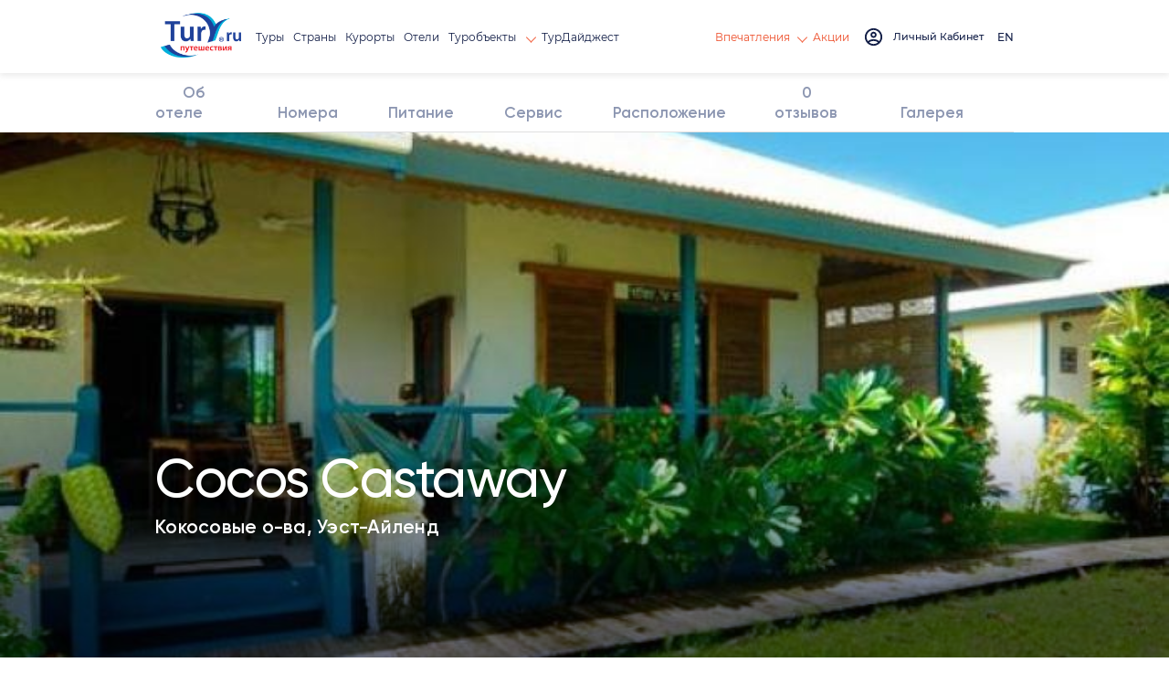

--- FILE ---
content_type: text/html; charset=utf-8
request_url: https://tury.ru/hotel/id/92540-cocos-castaway-west-island-cocos-islands
body_size: 11342
content:
<!doctype html>
<html lang="ru">
<head>
   <meta charset="utf-8">
	<title>Cocos Castaway  (Уэст-Айленд,Кокосовые о-ва) описание отеля, цены на туры, отзывы с фото, бронирование номеров</title>
	<meta name="description" content="Вилла Cocos Castaway (Кокос Каставей) располагается на западе жемчужины Индийского океана Кокосовых островов. Аэропорт находится в 10 километрах от виллы. Этот эксклюзивный комплекс предоставляет частную и непринужденную обстановку с великолепным видом из окна на Индий" />
	<link rel="canonical" href="https://www.tury.ru/hotel/id/92540-cocos-castaway-west-island-cocos-islands" />   <meta name="viewport" content="width=device-width, initial-scale=1">
	<link rel="stylesheet" href="/_css2/style3.css">
	<link rel="stylesheet" href="/_css2/_header_new.css?2">
	<link rel="stylesheet" href="/_css2/user-profile2.css">
	<link rel="stylesheet" href="/_css2/tury_fix.css?2">
	<link rel="stylesheet" href="/_css2/style_2025.css">
	<style> .title .h1 { font-size: 50px; } </style>
	<link rel="icon" href="/favicon_ru.ico" type="image/x-icon">
	<link href="/favicon_ru.ico" rel="shortcut icon">
	<meta name="yandex-verification" content="7902bc279be1e79e" />
	<meta name="partnerboostverifycode" content="32dc01246faccb7f5b3cad5016dd5033" />
	<meta property="og:image" content="https://media.rsrv.me/img.php?hid=92540&pid=503828&v=f" /><meta name="twitter:image" content="https://media.rsrv.me/img.php?hid=92540&pid=503828&v=f" />	


		<script>
	  var _paq = window._paq = window._paq || [];
	  _paq.push(['trackPageView']);
	  _paq.push(['enableLinkTracking']);
	  (function() {
	    var u="//tury.ru/__matomo/";
	    _paq.push(['setTrackerUrl', u+'matomo.php']);
	    _paq.push(['setSiteId', '1']);
	    var d=document, g=d.createElement('script'), s=d.getElementsByTagName('script')[0];
	    g.async=true; g.src=u+'matomo.js'; s.parentNode.insertBefore(g,s);
	  })();
	</script>
    </head>
<body>
   <div class="wrapper">
      <header class="header"  data-scroll="hotel">
         <div class="header__container container flex">
            <div class="header__left flex">
	           <a href="//tury.ru/" class="header__logo" aria-label="tury.ru Logo">
                  <picture>
                     <source srcset="//tury.ru/_img2/logo_ru.png" type="image/png"><img src="//tury.ru/_img2/logo_ru.png" alt="tury.ru Logo" class="img">
                  </picture>
               </a>
               <nav class="header__menu header-menu">
                  <ul class="header-menu__list flex">
                     <li class="header-menu__item"> <a href="//tury.ru/offers" class="header-menu__link link">Туры</a> </li>
                     <li class="header-menu__item"> <a href="//tury.ru/country/" class="header-menu__link link">Страны</a> </li>
                     <li class="header-menu__item"> <a href="//tury.ru/resort/" class="header-menu__link link">Курорты</a> </li>
                     <li class="header-menu__item"> <a href="//tury.ru/hotel/" class="header-menu__link link">Отели</a> </li>

                     <li data-menu="hover" class="header-menu__item"> <a href="//tury.ru/sight/" class="header-menu__link link">Туробъекты&nbsp;<span class="arrow arrow__yellow"></span></a>
                        <div class="header-submenu__body submenu__left">
                           <ul class="header-submenu__list">
                              <li class="header-submenu__item"> <a href="//tury.ru/sight/interesting.php" class="header-submenu__link link">Самое интересное</a> </li>
                              <li class="header-submenu__item"> <a href="//tury.ru/sight/culture.php" class="header-submenu__link link">Культура</a> </li>
                              <li class="header-submenu__item"> <a href="//tury.ru/sight/historical.php" class="header-submenu__link link">Наследие</a> </li>
                              <li class="header-submenu__item"> <a href="//tury.ru/sight/nature.php" class="header-submenu__link link">Природа</a> </li>
                              <li class="header-submenu__item"> <a href="//tury.ru/sight/religion.php" class="header-submenu__link link">Религия</a> </li>
                              <li class="header-submenu__item"> <a href="//tury.ru/sight/architecture.php" class="header-submenu__link link">Архитектура</a> </li>
                              <li class="header-submenu__item"> <a href="//tury.ru/sight/entertainment.php" class="header-submenu__link link">Развлечения</a> </li>
                           </ul>
                           <div class="header-submenu__img">
                              <picture>
                                 <source srcset="//tury.ru/_img2/menu-sights.webp" type="image/webp"><img src="//tury.ru/_img2/menu-sights.webp" loading="lazy" alt="Туробъекты" class="img">
                              </picture>
                           </div>
                        </div>
                     </li>

                     <li class="header-menu__item"> <a href="//tury.ru/digest/" class="header-menu__link link">ТурДайджест</a> </li>
                  </ul>
               </nav>
            </div>
            <div class="header__right flex">
               <div data-dropdown-menu="header" class="header__menu-mob">
                  <div class="container">
                     <ul class="header-menu__list flex ">
                        <li class="header-menu__item"> <a href="//tury.ru/offers" class="header-menu__link link">Туры</a> </li>
                        <li class="header-menu__item"> <a href="//tury.ru/country/" class="header-menu__link link">Страны</a> </li>
                        <li class="header-menu__item"> <a href="//tury.ru/resort/" class="header-menu__link link">Курорты</a> </li>
                        <li class="header-menu__item"> <a href="//tury.ru/hotel/" class="header-menu__link link">Отели</a> </li>
                        <li class="header-menu__item"> <a href="//tury.ru/sight/" class="header-menu__link link">Туробъекты</a> </li>
                        <li class="header-menu__item"> <a href="//tury.ru/digest/" class="header-menu__link link">ТурДайджест</a> </li>
                     </ul>
                     <ul class="header-menu__list flex">
<!--                         <li class="header-menu__item header-menu__item_small"> <a href="//tury.club/events" class="header-menu__link  link">События</a> </li> -->
						<li class="header-menu__item header-menu__item_small"> <a href="//tury.ru/otzyv/" class="header-menu__link link">Отзывы</a> </li>
						<li class="header-menu__item header-menu__item_small"> <a href="//tury.ru/photo/" class="header-menu__link link">Фото</a> </li>
						<li class="header-menu__item header-menu__item_small"> <a href="//tury.ru/video/" class="header-menu__link link">Видео</a> </li>
						<li class="header-menu__item header-menu__item_small"> <a href="//tury.ru/blog/" class="header-menu__link link">Блог</a> </li>
                        <li class="header-menu__item header-menu__item_small"> <a href="//tury.ru/deals/" class="header-menu__link  link">Акции</a> </li>
                     </ul>
                     <div class="header-menu__social social">
	                     <a href="//www.facebook.com/tury.club/" class="social__link"> <svg class="social__icon icon__fb"><use xlink:href="/_img2/sprite.svg#fb"></use></svg> </a>
	                     <a href="//www.instagram.com/tury.club/" class="social__link"> <svg class="social__icon icon__insta"><use xlink:href="/_img2/sprite.svg#insta"></use></svg> </a>
	                     <a href="//twitter.com/TuryClub" class="social__link"> <svg class="social__icon icon__youtube"><use xlink:href="/_img2/sprite.svg#twitter"></use></svg> </a>
	                 </div>
                  </div>
               </div>
               <nav class="header__menu header-menu">
                  <ul class="header-menu__list flex">
<!--                      <li class="header-menu__item"> <a href="//tury.club/events" class="header-menu__link header-menu__link_yellow link">События</a> </li> -->
                     <li data-menu="hover" class="header-menu__item">
                     	<a href="//tury.ru/otzyv/" class="header-menu__link header-menu__link_yellow link"> Впечатления <span class="arrow arrow__yellow"></span> </a>
                        <div class="header-submenu__body submenu__right">
                           <ul class="header-submenu__list">
                              <li class="header-submenu__item"> <a href="//tury.ru/otzyv/" class="header-submenu__link link">Отзывы</a> </li>
                              <li class="header-submenu__item"> <a href="//tury.ru/photo/" class="header-submenu__link link">Фото</a> </li>
                              <li class="header-submenu__item"> <a href="//tury.ru/video/" class="header-submenu__link link">Видео</a> </li>
                              <li class="header-submenu__item"> <a href="//tury.ru/blog/" class="header-submenu__link link">Блог</a> </li>
                           </ul>
                           <div class="header-submenu__img">
                              <picture>
                                 <source srcset="//tury.ru/_img2/menu-impr.webp" type="image/webp"><img src="//tury.ru/_img2/menu-impr.webp" loading="lazy" alt="Впечатления" class="img">
                              </picture>
                           </div>
                        </div>
                     </li>
                     <li class="header-menu__item"> <a href="//tury.ru/deals/" class="header-menu__link header-menu__link_yellow link">Акции</a> </li>
                  </ul>
               </nav>
               <a href="#" onclick='$("#login_popup").addClass("active");return false;' class="header__login flex" id="nologinmenu">
	              <svg class="header__login_icon icon__login">
                     <use xlink:href="/_img2/sprite.svg#login"></use>
                  </svg> <span class="header__login_link link" id="lk_lbl" data-val="Личный Кабинет"></span>
               </a>
               <div data-dropdown-btn="menu" class="burger burger__menu-mob"> <span></span> <span></span> <span></span> </div>


               <div class="header__item-action-btn-main account-messages" id="top_notify_block"><img src="/im/loading.gif" width="24" height="24"></div>

               <div class="header__account account flex" data-dropdown-btn="account" id="loginmenu">
               </div>

               <div class="header__lang lang-radio">
	                                                     <label class="lang-radio__label" onclick="window.open('https://tury.club/hotel/id/92540-cocos-castaway-west-island-cocos-islands','_top')">
                 	  <input type="radio" name="lang"  class="lang-radio__custom">
                 	  	<span class="lang-radio__fake"></span> <span class="lang-radio__text"> EN </span>
                   </label>
                                  </div>

            </div>
         </div>
      </header><link rel="stylesheet" href="/hotel/id2.css">
<link rel="stylesheet" href="/hotel/id3.css?2">
<link rel="stylesheet" href="/_css2/s0715.css">
<link rel="stylesheet" href="/_css2/viewbox.css">
<style>
	.header-menu__link_yellow { color: #ed4f2b; }
	.rsrv_info { border-top: solid 1px #ccc; padding-top: 24px; color: #57607f; font-size: 14px; }
	@media only screen and (min-width: 200px) and (max-width: 1023px)  {
		.room_gallery, .rest_gallery, .ter_gallery, .meal_gallery, .service_gallery, .ent_gallery, .beauty_gallery, .sea_gallery, .mount_gallery, .all_gallery { margin-bottom: 40px; }
		
		.room_gallery .hotel-gallery__name, .rest_gallery .hotel-gallery__name, .ter_gallery .hotel-gallery__name, .meal_gallery .hotel-gallery__name, .service_gallery .hotel-gallery__name, 
			.ent_gallery .hotel-gallery__name, .beauty_gallery .hotel-gallery__name, .sea_gallery .hotel-gallery__name, .mount_gallery .hotel-gallery__name, .all_gallery .hotel-gallery__name { font-size:20px; }
			
		.room_gallery .fast-links__item, .rest_gallery .fast-links__item, .ter_gallery .fast-links__item, .meal_gallery .fast-links__item, .service_gallery .fast-links__item,
			.ent_gallery .fast-links__item, .beauty_gallery .fast-links__item, .sea_gallery .fast-links__item, .mount_gallery .fast-links__item, .all_gallery .fast-links__item { font-size:10px; }
	}
	@media only screen and (min-width: 1024px) {
		.room_gallery .hotel-gallery__name, .rest_gallery .hotel-gallery__name, .ter_gallery .hotel-gallery__name, .meal_gallery .hotel-gallery__name, .service_gallery .hotel-gallery__name,
			.ent_gallery .hotel-gallery__name, .beauty_gallery .hotel-gallery__name, .sea_gallery .hotel-gallery__name, .mount_gallery .hotel-gallery__name, .all_gallery .hotel-gallery__name { font-size:36px; }
	}

	.showplace { height: calc(100vh - 120px); }
	.about-hotel__column { margin-bottom: 24px; }
	.about-hotel-list__title { line-height: 150%; font-size: 18px; margin-bottom: 10px; }
	@media (max-width: 740px) {
    	div.hotel-header { display:none; }
	}
</style>
        <div class="page">
            <div class="hotel-header " data-scroll="hotel-head">
                <div class="container">
                    <ul class="hotel-nav flex justify-sb" data-scroll="nav">
                        <li class="hotel-nav__item"><a href="#about" data-menu="link" class="hotel-nav__link">Об отеле</a></li>
                        <li class="hotel-nav__item"><a href="#rooms" data-menu="link" class="hotel-nav__link ">Номера</a></li>
                        <li class="hotel-nav__item"><a href="#meal" data-menu="link" class="hotel-nav__link ">Питание</a></li>
                        <li class="hotel-nav__item"><a href="#service" data-menu="link" class="hotel-nav__link ">Сервис</a></li>
                        <li class="hotel-nav__item"><a href="#location" data-menu="link" class="hotel-nav__link ">Расположение</a></li>
                        <li class="hotel-nav__item"><a href="#reviews-hotel" data-menu="link" class="hotel-nav__link "><span>0</span> отзывов</a></li>
						<li class="hotel-nav__item"><a href="#" onClick="viewer.view(0);return false;" data-menu="link" class="hotel-nav__link ">Галерея</a></li>                    </ul>
                    <div class="hotel-header__wrapp flex justify-sb">
                        <div class="hotel__title title"><div class="h3">Cocos Castaway </div></div>
                        <div class="hotel__wrapper flex">
                            <div class="hotel__rating hotel-rating flex">

                                <div class="hotel-rating__info">
                                    <a href="tel:+61 8 9162 6515 " target="_blank"><img src="/_img2/tel.png" style="width:36px;height:36px;"></a>
                                </div>

                                <div class="hotel-rating__info">
                                    <a href="#booking" class="hotel-info__btn btn btn__second" style="height:40px;">Поиск цен</a>
                                </div>


                            </div>
						</div>
                    </div>
                </div>
            </div>
            <div class="container" id="about" data-scroll="section">
                <ul class="hotel-nav flex justify-sb" data-scroll="nav">
                    <li class="hotel-nav__item"><a href="#about" data-menu="link" class="hotel-nav__link">Об отеле</a></li>
                    <li class="hotel-nav__item"><a href="#rooms" data-menu="link" class="hotel-nav__link ">Номера</a></li>
                    <li class="hotel-nav__item"><a href="#meal" data-menu="link" class="hotel-nav__link ">Питание</a></li>
                    <li class="hotel-nav__item"><a href="#service" data-menu="link" class="hotel-nav__link ">Сервис</a></li>
                    <li class="hotel-nav__item"><a href="#location" data-menu="link" class="hotel-nav__link ">Расположение</a></li>
                    <li class="hotel-nav__item"><a href="#reviews-hotel" data-menu="link" class="hotel-nav__link "><span>0</span> отзывов</a></li>
					<li class="hotel-nav__item"><a href="#" onClick="viewer.view(0);return false;" data-menu="link" class="hotel-nav__link ">Галерея</a></li>                </ul>
            </div>



            <section class="page__showplace showplace" style="padding: 0 !important;">
                <picture>
                	<source srcset="https://media.rsrv.me/img.php?hid=92540&pid=503828&v=f" type="image/jpeg"><img src="https://media.rsrv.me/img.php?hid=92540&pid=503828&v=f" alt="" class="showplace__bg">
                </picture>
                <div class="container">
                    <div class="showplace__content flex">
                        <div class="showplace__column flex">
                            <div class="showplace__wrapp">
                                <div class="showplace__title title"><div class="h1">Cocos Castaway </div></div>
                                <div class="showplace__text">Кокосовые о-ва, Уэст-Айленд</div>
                            </div>
                            <div class="fast-links flex">
                            </div>
                        </div>
                        <div class="object-info">
                                                                                </div>
                    </div>
                </div>
            </section>
            <section class="page__showplace-info showplace-info">
                <div class="container">
                    <div class="bread-crumbs">
                        <ul class="bread-crumbs__list flex">
                            <li> <a href="/" class="bread-crumbs__link">TURY.RU</a> </li>
                            <li> <a href="/hotel/" class="bread-crumbs__link">Каталог отелей</a> </li>
                            <li> <a href="/hotel/?cn=225" class="bread-crumbs__link"> Кокосовые о-ва </a> </li>
                            <li> <a href="/hotel/?cn=225&cn=237145" class="bread-crumbs__link"> <span class="bread-crumbs__item"> Уэст-Айленд </span> </a> </li>
                            <li> <span class="bread-crumbs__item"> Cocos Castaway  </span> </li>
                        </ul>
                    </div>
                </div>
            </section>










            <section class="page__hotel hotel">
                <div class="container" id="about" data-scroll="section">

                    <div class="about-hotel__head flex justify-sb">
                        <div class="about-hotel__title title flex">
                            <div class="h2">Об отеле</div>
                        </div>
                        <div class="about-hotel__wrapp flex">
                        </div>

                    </div>

                    <div class="hotel__item">
                        <div class="hotel__content flex">
                            <div class="hotel__column">
	                            <div class="hotel__text" style="width:100%">
		                            <p>Вилла Cocos Castaway (Кокос Каставей) располагается на западе "жемчужины Индийского океана" Кокосовых островов. Аэропорт находится в 10 километрах от виллы. Этот эксклюзивный комплекс предоставляет частную и непринужденную обстановку с великолепным видом из окна на Индийский океан. Встречайте мягким тропическим вечером потрясающе красивые закаты, сидя у себя на веранде, в тишине и спокойствии. Для ценителей умиротворенного и уединенного отдыха.</p>	                            </div>
                            </div>
                            <div class="hotel__column hotel-info">
                                <div class="hotel-info__wrapper">
									<ul class="about-hotel-list">
									</ul>
                                </div>

                                <div class="hotel-info__wrapper"></div>
                            </div>
                        </div>
                    </div>
                </div>
            </section>









































			<a name="booking" class="alink"></a>
            <section class="page__about-hotel about-hotel" id="book" data-scroll="section">
	            <input type="hidden" id="ad" value="2">
	            <input type="hidden" id="ch" value="0">
                <div class="container">
                    <div class="search-room">
                        <div class="search-room__title title">
                            <div class="h4">
	                            Поиск цен и бронирование номеров
							</div>
                        </div>
                        <div class="search-room__row flex justify-sb">
                            <div class="search-room__wrapp flex">
                                <div class="calendar flex justify-sb">
                                    <input type="date" placeholder="Дата заезда" name="dt_f" id="dt_f" value="2026-01-23" min="2026-01-09" max="2027-01-09" onChange="var adt=$(this).val().split('-');var ndt=new Date($(this).val()); ndt.setDate(ndt.getDate()+1); $('#dt_t').attr('min', ndt.getFullYear()+'-'+('0' + (ndt.getMonth()+1)).slice(-2) +'-'+('0' + ndt.getDate()).slice(-2)); $('#dt_t').focus();" class="calendar__input">
                                    <svg class="calendar__icons">
                                        <use xlink:href="/_img2/sprite.svg#calendar"></use>
                                    </svg>
                                </div>
                                <div class="calendar flex justify-sb ">
                                    <input type="date" placeholder="Дата выезда" name="dt_t" id="dt_t" value="2026-01-26" min="2026-01-09" max="2027-01-09" onfocus="this.showPicker()" class="calendar__input">
                                    <svg class="calendar__icons">
                                        <use xlink:href="/_img2/sprite.svg#calendar"></use>
                                    </svg>
                                </div>
                            </div>
                            <div data-select="select" class="select">
                                <div class="select__fake" data-select="btn"></div>
                                <div class="select__dropdown-wrap">
                                    <ul data-select="default" class="select__default-option">
                                        <li data-select="default-element">
                                            <div class="select__default-selected">
                                                <span>2 взрослых</span>
                                            </div>
                                        </li>
                                    </ul>
                                    <ul class="select__selected-list scroll">
                                        <li data-select="select-element" onClick="$('#ad').val(1);$('#ch').val(0);"><span>1 взр. </span></li>
                                        <li data-select="select-element" onClick="$('#ad').val(1);$('#ch').val(1);"><span>1 взр.  + 1 реб.</span></li>
                                        <li data-select="select-element" onClick="$('#ad').val(1);$('#ch').val(2);"><span>1 взр.  + 2 реб.</span></li>
                                        <li data-select="select-element" onClick="$('#ad').val(1);$('#ch').val(3);"><span>1 взр.  + 3 реб.</span></li>
                                        <li data-select="select-element" onClick="$('#ad').val(2);$('#ch').val(0);"><span>2 взр. </span></li>
                                        <li data-select="select-element" onClick="$('#ad').val(2);$('#ch').val(1);"><span>2 взр.  + 1 реб.</span></li>
                                        <li data-select="select-element" onClick="$('#ad').val(2);$('#ch').val(2);"><span>2 взр.  + 2 реб.</span></li>
                                        <li data-select="select-element" onClick="$('#ad').val(2);$('#ch').val(3);"><span>2 взр.  + 3 реб.</span></li>
                                        <li data-select="select-element" onClick="$('#ad').val(3);$('#ch').val(0);"><span>3 взр. </span></li>
                                        <li data-select="select-element" onClick="$('#ad').val(3);$('#ch').val(1);"><span>3 взр.  + 1 реб.</span></li>
                                        <li data-select="select-element" onClick="$('#ad').val(3);$('#ch').val(2);"><span>3 взр.  + 2 реб.</span></li>
                                        <li data-select="select-element" onClick="$('#ad').val(3);$('#ch').val(3);"><span>3 взр.  + 3 реб.</span></li>
                                        <li data-select="select-element" onClick="$('#ad').val(4);$('#ch').val(0);"><span>4 взр. </span></li>
                                        <li data-select="select-element" onClick="$('#ad').val(4);$('#ch').val(1);"><span>4 взр.  + 1 реб.</span></li>
                                        <li data-select="select-element" onClick="$('#ad').val(4);$('#ch').val(2);"><span>4 взр.  + 2 реб.</span></li>
                                        <li data-select="select-element" onClick="$('#ad').val(4);$('#ch').val(3);"><span>4 взр.  + 3 реб.</span></li>
                                        <li data-select="select-element" onClick="$('#ad').val(5);$('#ch').val(0);"><span>5 взр. </span></li>
                                        <li data-select="select-element" onClick="$('#ad').val(5);$('#ch').val(1);"><span>5 взр.  + 1 реб.</span></li>
                                        <li data-select="select-element" onClick="$('#ad').val(5);$('#ch').val(2);"><span>5 взр.  + 2 реб.</span></li>
                                        <li data-select="select-element" onClick="$('#ad').val(5);$('#ch').val(3);"><span>5 взр.  + 3 реб.</span></li>
                                    </ul>
                                </div>
                            </div>
                            <button class="search-button flex" onclick="booking_search();" alt="Найти цены" title="Найти цены">
                                <span>Найти</span>
                                <svg class="icon">
                                    <use xlink:href="/_img2/sprite.svg#search"></use>
                                </svg>
                            </button>
                        </div>
                    </div>
                    <script>
	                    function booking_search() {
		                    $('#book_result').html("<div class='bloading'><img src='/im/loading.gif'><br>Ищем лучшие цены...</div>");
		                    $('#book_result').show();
							var jqxhr = $.get("/hotel/search.php?id=92540&dt_f="+$("#dt_f").val()+"&dt_t="+$("#dt_t").val()+"&ad="+$("#ad").val()+"&ch="+$("#ch").val(), function(data) {
		                    	$('#book_result').html(data);
							}).fail(function() {
		                    	$('#book_result').html("");
							});
	                    }
					</script>
                    <div class="hotel-room" id="book_result" style="display: none;"></div>
                </div>
            </section>































            <section class="page__about-hotel about-hotel" id="meal" data-scroll="section">
                <div class="container">
                    <div class="about-hotel__head">
                        <div class="about-hotel__title title flex">
                            <div class="h2">Питание</div>
                        </div>
                        <div class="about-hotel__wrapp flex">
                        </div>
                    </div>
                    <div class="about-hotel__row">
                        <div class="about-hotel__column">
                            <ul class="about-hotel-list">
                                <li class="about-hotel-list__title">
									<b>Еда и напитки</b>
                                </li>
                                <li class="about-hotel-list__item">
                                    <div class="about-hotel-list__icon">
                                        <picture><source srcset="/_img2/icon/new/check.svg" type="image/webp"><img src="/_img2/icon/new/check.svg" xloading="lazy" width="12" height="9" alt="" class="icon"></picture>
                                    </div>
                                    <span>Площадка для барбекю</span>
                                </li>
                            </ul>
</div><div class="about-hotel__column">                            <ul class="about-hotel-list">
                                <li class="about-hotel-list__title">
									<b>Специальное меню</b>
                                </li>
                                <li class="about-hotel-list__item">
                                    <div class="about-hotel-list__icon">
                                        <picture><source srcset="/_img2/icon/new/check.svg" type="image/webp"><img src="/_img2/icon/new/check.svg" xloading="lazy" width="12" height="9" alt="" class="icon"></picture>
                                    </div>
                                    <span>Барбекю</span>
                                </li>
                            </ul>
                        </div>
                    </div>
                    <div class="about-hotel__text">
                        <p></p>
                    </div>
                    <button class="about-hotel__btn about-hotel__btn_mob">
                        <span class="line-drop"></span>
                        <span class="arrow-anim"></span>
                        <span class="line-drop"></span>
                    </button>
                </div>
            </section>



































            <section class="page__about-hotel about-hotel">
                <div class="container">
                    <div class="about-hotel__head">
                        <div class="about-hotel__title title flex">
                            <div class="h2">Сервис в отеле</div>
                        </div>
                        <div class="about-hotel__wrapp flex">
                        </div>
                    </div>
                    <div class="about-hotel__row">
                        <div class="about-hotel__column">
                            <ul class="about-hotel-list">
                                <li class="about-hotel-list__title">
									<picture><source srcset="/_img2/icon/new/about-hotel/internet.svg" type="image/webp"><img src="/_img2/icon/new/about-hotel/internet.svg" xloading="lazy" alt="" class="icon"></picture><b>Интернет</b>
                                </li>
                                <li class="about-hotel-list__item">
                                    <div class="about-hotel-list__icon">
                                        <picture><source srcset="/_img2/icon/new/check.svg" type="image/webp"><img src="/_img2/icon/new/check.svg" xloading="lazy" width="12" height="9" alt="" class="icon"></picture>
                                    </div>
                                    <span>Интернет Wi-Fi / беспроводной</span>
                                </li>
                            </ul>
                            <ul class="about-hotel-list">
                                <li class="about-hotel-list__title">
									<picture><source srcset="/_img2/icon/new/about-hotel/location.svg" type="image/webp"><img src="/_img2/icon/new/about-hotel/location.svg" xloading="lazy" alt="" class="icon"></picture><b>Парковка</b>
                                </li>
                                <li class="about-hotel-list__item">
                                    <div class="about-hotel-list__icon">
                                        <picture><source srcset="/_img2/icon/new/check.svg" type="image/webp"><img src="/_img2/icon/new/check.svg" xloading="lazy" width="12" height="9" alt="" class="icon"></picture>
                                    </div>
                                    <span>Парковка</span>
                                </li>
                            </ul>
</div><div class="about-hotel__column">                            <ul class="about-hotel-list">
                                <li class="about-hotel-list__title">
									<picture><source srcset="/_img2/icon/new/about-hotel/animals.svg" type="image/webp"><img src="/_img2/icon/new/about-hotel/animals.svg" xloading="lazy" alt="" class="icon"></picture><b>Размещение с животными</b>
                                </li>
                                <li class="about-hotel-list__item">
                                    <div class="about-hotel-list__icon">
                                        <picture><source srcset="/_img2/icon/new/check.svg" type="image/webp"><img src="/_img2/icon/new/check.svg" xloading="lazy" width="12" height="9" alt="" class="icon"></picture>
                                    </div>
                                    <span>Не принимают</span>
                                </li>
                            </ul>
                            <ul class="about-hotel-list">
                                <li class="about-hotel-list__title">
									<b>Транспорт</b>
                                </li>
                                <li class="about-hotel-list__item">
                                    <div class="about-hotel-list__icon">
                                        <picture><source srcset="/_img2/icon/new/check.svg" type="image/webp"><img src="/_img2/icon/new/check.svg" xloading="lazy" width="12" height="9" alt="" class="icon"></picture>
                                    </div>
                                    <span>Аренда авто</span>
                                </li>
                            </ul>
</div><div class="about-hotel__column">                            <ul class="about-hotel-list">
                                <li class="about-hotel-list__title">
									<picture><source srcset="/_img2/icon/new/about-hotel/transfer.svg" type="image/webp"><img src="/_img2/icon/new/about-hotel/transfer.svg" xloading="lazy" alt="" class="icon"></picture><b>Трансфер</b>
                                </li>
                                <li class="about-hotel-list__item">
                                    <div class="about-hotel-list__icon">
                                        <picture><source srcset="/_img2/icon/new/check.svg" type="image/webp"><img src="/_img2/icon/new/check.svg" xloading="lazy" width="12" height="9" alt="" class="icon"></picture>
                                    </div>
                                    <span>Аэропорт</span>
                                </li>
                            </ul>
                            <ul class="about-hotel-list">
                                <li class="about-hotel-list__title">
									<picture><source srcset="/_img2/icon/new/about-hotel/category.svg" type="image/webp"><img src="/_img2/icon/new/about-hotel/category.svg" xloading="lazy" alt="" class="icon"></picture><b>Услуги</b>
                                </li>
                                <li class="about-hotel-list__item">
                                    <div class="about-hotel-list__icon">
                                        <picture><source srcset="/_img2/icon/new/check.svg" type="image/webp"><img src="/_img2/icon/new/check.svg" xloading="lazy" width="12" height="9" alt="" class="icon"></picture>
                                    </div>
                                    <span>Банкомат</span>
                                </li>
                                <li class="about-hotel-list__item">
                                    <div class="about-hotel-list__icon">
                                        <picture><source srcset="/_img2/icon/new/check.svg" type="image/webp"><img src="/_img2/icon/new/check.svg" xloading="lazy" width="12" height="9" alt="" class="icon"></picture>
                                    </div>
                                    <span>Камера хранения</span>
                                </li>
                                <li class="about-hotel-list__item">
                                    <div class="about-hotel-list__icon">
                                        <picture><source srcset="/_img2/icon/new/check.svg" type="image/webp"><img src="/_img2/icon/new/check.svg" xloading="lazy" width="12" height="9" alt="" class="icon"></picture>
                                    </div>
                                    <span>Прачечная</span>
                                </li>
                                <li class="about-hotel-list__item">
                                    <div class="about-hotel-list__icon">
                                        <picture><source srcset="/_img2/icon/new/check.svg" type="image/webp"><img src="/_img2/icon/new/check.svg" xloading="lazy" width="12" height="9" alt="" class="icon"></picture>
                                    </div>
                                    <span>Сейф</span>
                                </li>
                            </ul>
                        </div>
                    </div>
                    <div class="about-hotel__text">
                        <p></p>
                    </div>
                    <button class="about-hotel__btn about-hotel__btn_mob">
                        <span class="line-drop"></span>
                        <span class="arrow-anim"></span>
                        <span class="line-drop"></span>
                    </button>
                </div>
            </section>






























            <section class="page__about-hotel about-hotel">
                <div class="container">
                    <div class="about-hotel__head">
                        <div class="about-hotel__title title flex">
                            <div class="h2">
                                Развлечения                            </div>
                        </div>
                        <div class="about-hotel__wrapp flex">
                        </div>
                    </div>
                    <div class="about-hotel__row">
                        <div class="about-hotel__column">
                            <ul class="about-hotel-list">
                                <li class="about-hotel-list__title">
									<picture><source srcset="/_img2/icon/new/about-hotel/sport.svg" type="image/webp"><img src="/_img2/icon/new/about-hotel/sport.svg" xloading="lazy" alt="" class="icon"></picture><b>Водные развлечения и спорт</b>
                                </li>
                                <li class="about-hotel-list__item">
                                    <div class="about-hotel-list__icon">
                                        <picture><source srcset="/_img2/icon/new/check.svg" type="image/webp"><img src="/_img2/icon/new/check.svg" xloading="lazy" width="12" height="9" alt="" class="icon"></picture>
                                    </div>
                                    <span>Виндсерфинг</span>
                                </li>
                                <li class="about-hotel-list__item">
                                    <div class="about-hotel-list__icon">
                                        <picture><source srcset="/_img2/icon/new/check.svg" type="image/webp"><img src="/_img2/icon/new/check.svg" xloading="lazy" width="12" height="9" alt="" class="icon"></picture>
                                    </div>
                                    <span>Водные лыжи</span>
                                </li>
                                <li class="about-hotel-list__item">
                                    <div class="about-hotel-list__icon">
                                        <picture><source srcset="/_img2/icon/new/check.svg" type="image/webp"><img src="/_img2/icon/new/check.svg" xloading="lazy" width="12" height="9" alt="" class="icon"></picture>
                                    </div>
                                    <span>Водные развлечения и спорт</span>
                                </li>
                                <li class="about-hotel-list__item">
                                    <div class="about-hotel-list__icon">
                                        <picture><source srcset="/_img2/icon/new/check.svg" type="image/webp"><img src="/_img2/icon/new/check.svg" xloading="lazy" width="12" height="9" alt="" class="icon"></picture>
                                    </div>
                                    <span>Дайвинг</span>
                                </li>
                                <li class="about-hotel-list__item">
                                    <div class="about-hotel-list__icon">
                                        <picture><source srcset="/_img2/icon/new/check.svg" type="image/webp"><img src="/_img2/icon/new/check.svg" xloading="lazy" width="12" height="9" alt="" class="icon"></picture>
                                    </div>
                                    <span>Кайтинг (серфинг с парашютом)</span>
                                </li>
                                <li class="about-hotel-list__item">
                                    <div class="about-hotel-list__icon">
                                        <picture><source srcset="/_img2/icon/new/check.svg" type="image/webp"><img src="/_img2/icon/new/check.svg" xloading="lazy" width="12" height="9" alt="" class="icon"></picture>
                                    </div>
                                    <span>Катера - прокат</span>
                                </li>
                                <li class="about-hotel-list__item">
                                    <div class="about-hotel-list__icon">
                                        <picture><source srcset="/_img2/icon/new/check.svg" type="image/webp"><img src="/_img2/icon/new/check.svg" xloading="lazy" width="12" height="9" alt="" class="icon"></picture>
                                    </div>
                                    <span>Парасэйлинг (парашют+катер)</span>
                                </li>
                                <li class="about-hotel-list__item">
                                    <div class="about-hotel-list__icon">
                                        <picture><source srcset="/_img2/icon/new/check.svg" type="image/webp"><img src="/_img2/icon/new/check.svg" xloading="lazy" width="12" height="9" alt="" class="icon"></picture>
                                    </div>
                                    <span>Рыбалка подводная</span>
                                </li>
                                <li class="about-hotel-list__item">
                                    <div class="about-hotel-list__icon">
                                        <picture><source srcset="/_img2/icon/new/check.svg" type="image/webp"><img src="/_img2/icon/new/check.svg" xloading="lazy" width="12" height="9" alt="" class="icon"></picture>
                                    </div>
                                    <span>Серфинг</span>
                                </li>
                                <li class="about-hotel-list__item">
                                    <div class="about-hotel-list__icon">
                                        <picture><source srcset="/_img2/icon/new/check.svg" type="image/webp"><img src="/_img2/icon/new/check.svg" xloading="lazy" width="12" height="9" alt="" class="icon"></picture>
                                    </div>
                                    <span>Снорклинг (ныряние с маской)</span>
                                </li>
                            </ul>
</div><div class="about-hotel__column">                            <ul class="about-hotel-list">
                                <li class="about-hotel-list__title">
									<picture><source srcset="/_img2/icon/new/about-hotel/sport2.svg" type="image/webp"><img src="/_img2/icon/new/about-hotel/sport2.svg" xloading="lazy" alt="" class="icon"></picture><b>Спорт</b>
                                </li>
                                <li class="about-hotel-list__item">
                                    <div class="about-hotel-list__icon">
                                        <picture><source srcset="/_img2/icon/new/check.svg" type="image/webp"><img src="/_img2/icon/new/check.svg" xloading="lazy" width="12" height="9" alt="" class="icon"></picture>
                                    </div>
                                    <span>Велосипеды</span>
                                </li>
                                <li class="about-hotel-list__item">
                                    <div class="about-hotel-list__icon">
                                        <picture><source srcset="/_img2/icon/new/check.svg" type="image/webp"><img src="/_img2/icon/new/check.svg" xloading="lazy" width="12" height="9" alt="" class="icon"></picture>
                                    </div>
                                    <span>Велосипеды - прокат</span>
                                </li>
                            </ul>
                        </div>
                    </div>
                    <div class="about-hotel__text">
                        <p></p>
                    </div>
                    <button class="about-hotel__btn about-hotel__btn_mob">
                        <span class="line-drop"></span>
                        <span class="arrow-anim"></span>
                        <span class="line-drop"></span>
                    </button>
                </div>
            </section>
            <section class="page__about-hotel about-hotel" id="funsport" data-scroll="section">
                <div class="container">
                    <div class="about-hotel__head flex justify-sb">
                        <div class="about-hotel__title title flex">
                            <div class="h2">
                                Море и Пляж                            </div>
                        </div>
                        <div class="about-hotel__wrapp flex">
                        </div>

                    </div>
                    <div class="about-hotel__content flex justify-sb">
                        <div class="about-hotel__wrapper">
                            <div class="about-hotel__gallery hotel-gallery_about sea_gallery slider single-item">
                                <a href="#" onclick="return false;" class="hotel-gallery__item hotel-gallery__item_first only_one_photo">
                                    <picture><source srcset="https://media.rsrv.me/img.php?hid=92540&pid=503832&v=f&webp=1" type="image/webp">
                                    	<img src="https://media.rsrv.me/img.php?hid=92540&pid=503832&v=f&webp=1" xloading="lazy" alt="" class="img"></picture>
                                </a>
                                <a href="#" onclick="return false;" class="hotel-gallery__item hotel-gallery__item_first only_one_photo">
                                    <picture><source srcset="https://media.rsrv.me/img.php?hid=92540&pid=503829&v=f&webp=1" type="image/webp">
                                    	<img src="https://media.rsrv.me/img.php?hid=92540&pid=503829&v=f&webp=1" xloading="lazy" alt="" class="img"></picture>
                                </a>
                            </div>
                        </div>
                        <div class="about-hotel__wrapper">
                            <div class="about-hotel__item">
                            <ul class="about-hotel-list">
                                <li class="about-hotel-list__title">
									<b>Море</b>
                                </li>
                                <li class="about-hotel-list__item">
                                    <div class="about-hotel-list__icon">
                                        <picture><source srcset="/_img2/icon/new/check.svg" type="image/webp"><img src="/_img2/icon/new/check.svg" xloading="lazy" width="12" height="9" alt="" class="icon"></picture>
                                    </div>
                                    <span>Вход в море удобный</span>
                                </li>
                            </ul>
                            <ul class="about-hotel-list">
                                <li class="about-hotel-list__title">
									<b>Пляж</b>
                                </li>
                                <li class="about-hotel-list__item">
                                    <div class="about-hotel-list__icon">
                                        <picture><source srcset="/_img2/icon/new/check.svg" type="image/webp"><img src="/_img2/icon/new/check.svg" xloading="lazy" width="12" height="9" alt="" class="icon"></picture>
                                    </div>
                                    <span>Песчаный</span>
                                </li>
                            </ul>
                            <ul class="about-hotel-list">
                                <li class="about-hotel-list__title">
									<b>Услуги на пляже</b>
                                </li>
                                <li class="about-hotel-list__item">
                                    <div class="about-hotel-list__icon">
                                        <picture><source srcset="/_img2/icon/new/check.svg" type="image/webp"><img src="/_img2/icon/new/check.svg" xloading="lazy" width="12" height="9" alt="" class="icon"></picture>
                                    </div>
                                    <span>Гамаки</span>
                                </li>
                                <li class="about-hotel-list__item">
                                    <div class="about-hotel-list__icon">
                                        <picture><source srcset="/_img2/icon/new/check.svg" type="image/webp"><img src="/_img2/icon/new/check.svg" xloading="lazy" width="12" height="9" alt="" class="icon"></picture>
                                    </div>
                                    <span>Зонтики</span>
                                </li>
                                <li class="about-hotel-list__item">
                                    <div class="about-hotel-list__icon">
                                        <picture><source srcset="/_img2/icon/new/check.svg" type="image/webp"><img src="/_img2/icon/new/check.svg" xloading="lazy" width="12" height="9" alt="" class="icon"></picture>
                                    </div>
                                    <span>Лежаки</span>
                                </li>
                                <li class="about-hotel-list__item">
                                    <div class="about-hotel-list__icon">
                                        <picture><source srcset="/_img2/icon/new/check.svg" type="image/webp"><img src="/_img2/icon/new/check.svg" xloading="lazy" width="12" height="9" alt="" class="icon"></picture>
                                    </div>
                                    <span>Матрасы</span>
                                </li>
                                <li class="about-hotel-list__item">
                                    <div class="about-hotel-list__icon">
                                        <picture><source srcset="/_img2/icon/new/check.svg" type="image/webp"><img src="/_img2/icon/new/check.svg" xloading="lazy" width="12" height="9" alt="" class="icon"></picture>
                                    </div>
                                    <span>Полотенца</span>
                                </li>
                                <li class="about-hotel-list__item">
                                    <div class="about-hotel-list__icon">
                                        <picture><source srcset="/_img2/icon/new/check.svg" type="image/webp"><img src="/_img2/icon/new/check.svg" xloading="lazy" width="12" height="9" alt="" class="icon"></picture>
                                    </div>
                                    <span>Тенты</span>
                                </li>
                            </ul>
                            </div>
                        </div>
                    </div>
                    <div class="about-hotel__text">
                        <p></p>
                    </div>
                </div>
            </section>








            <section class="page__about-hotel about-hotel" id="funsport" data-scroll="section">
                <div class="container">
                    <div class="about-hotel__head flex justify-sb">
                        <div class="about-hotel__title title flex">
                            <div class="h2">
                                Концепция                            </div>
                        </div>

                    </div>
                    <div class="about-hotel__content flex justify-sb">
                        <div class="about-hotel__wrapper">
                            <div class="about-hotel__gallery hotel-gallery_about sea_gallery slider single-item">
                                <a href="#" onclick="return false;" class="hotel-gallery__item hotel-gallery__item_first only_one_photo">
                                    <picture><source srcset="https://media.rsrv.me/img.php?hid=92540&pid=503828&v=f&webp=1" type="image/webp">
                                    	<img src="https://media.rsrv.me/img.php?hid=92540&pid=503828&v=f&webp=1" xloading="lazy" alt="" class="img"></picture>
                                </a>
                                <a href="#" onclick="return false;" class="hotel-gallery__item hotel-gallery__item_first only_one_photo">
                                    <picture><source srcset="https://media.rsrv.me/img.php?hid=92540&pid=5776516&v=f&webp=1" type="image/webp">
                                    	<img src="https://media.rsrv.me/img.php?hid=92540&pid=5776516&v=f&webp=1" xloading="lazy" alt="" class="img"></picture>
                                </a>
                                <a href="#" onclick="return false;" class="hotel-gallery__item hotel-gallery__item_first only_one_photo">
                                    <picture><source srcset="https://media.rsrv.me/img.php?hid=92540&pid=5776517&v=f&webp=1" type="image/webp">
                                    	<img src="https://media.rsrv.me/img.php?hid=92540&pid=5776517&v=f&webp=1" xloading="lazy" alt="" class="img"></picture>
                                </a>
                                <a href="#" onclick="return false;" class="hotel-gallery__item hotel-gallery__item_first only_one_photo">
                                    <picture><source srcset="https://media.rsrv.me/img.php?hid=92540&pid=503831&v=f&webp=1" type="image/webp">
                                    	<img src="https://media.rsrv.me/img.php?hid=92540&pid=503831&v=f&webp=1" xloading="lazy" alt="" class="img"></picture>
                                </a>
                                <a href="#" onclick="return false;" class="hotel-gallery__item hotel-gallery__item_first only_one_photo">
                                    <picture><source srcset="https://media.rsrv.me/img.php?hid=92540&pid=5776518&v=f&webp=1" type="image/webp">
                                    	<img src="https://media.rsrv.me/img.php?hid=92540&pid=5776518&v=f&webp=1" xloading="lazy" alt="" class="img"></picture>
                                </a>
                                <a href="#" onclick="return false;" class="hotel-gallery__item hotel-gallery__item_first only_one_photo">
                                    <picture><source srcset="https://media.rsrv.me/img.php?hid=92540&pid=5776519&v=f&webp=1" type="image/webp">
                                    	<img src="https://media.rsrv.me/img.php?hid=92540&pid=5776519&v=f&webp=1" xloading="lazy" alt="" class="img"></picture>
                                </a>
                                <a href="#" onclick="return false;" class="hotel-gallery__item hotel-gallery__item_first only_one_photo">
                                    <picture><source srcset="https://media.rsrv.me/img.php?hid=92540&pid=503825&v=f&webp=1" type="image/webp">
                                    	<img src="https://media.rsrv.me/img.php?hid=92540&pid=503825&v=f&webp=1" xloading="lazy" alt="" class="img"></picture>
                                </a>
                                <a href="#" onclick="return false;" class="hotel-gallery__item hotel-gallery__item_first only_one_photo">
                                    <picture><source srcset="https://media.rsrv.me/img.php?hid=92540&pid=5776520&v=f&webp=1" type="image/webp">
                                    	<img src="https://media.rsrv.me/img.php?hid=92540&pid=5776520&v=f&webp=1" xloading="lazy" alt="" class="img"></picture>
                                </a>
                                <a href="#" onclick="return false;" class="hotel-gallery__item hotel-gallery__item_first only_one_photo">
                                    <picture><source srcset="https://media.rsrv.me/img.php?hid=92540&pid=503826&v=f&webp=1" type="image/webp">
                                    	<img src="https://media.rsrv.me/img.php?hid=92540&pid=503826&v=f&webp=1" xloading="lazy" alt="" class="img"></picture>
                                </a>
                                <a href="#" onclick="return false;" class="hotel-gallery__item hotel-gallery__item_first only_one_photo">
                                    <picture><source srcset="https://media.rsrv.me/img.php?hid=92540&pid=5776521&v=f&webp=1" type="image/webp">
                                    	<img src="https://media.rsrv.me/img.php?hid=92540&pid=5776521&v=f&webp=1" xloading="lazy" alt="" class="img"></picture>
                                </a>
                                <a href="#" onclick="return false;" class="hotel-gallery__item hotel-gallery__item_first only_one_photo">
                                    <picture><source srcset="https://media.rsrv.me/img.php?hid=92540&pid=503827&v=f&webp=1" type="image/webp">
                                    	<img src="https://media.rsrv.me/img.php?hid=92540&pid=503827&v=f&webp=1" xloading="lazy" alt="" class="img"></picture>
                                </a>
                                <a href="#" onclick="return false;" class="hotel-gallery__item hotel-gallery__item_first only_one_photo">
                                    <picture><source srcset="https://media.rsrv.me/img.php?hid=92540&pid=5776522&v=f&webp=1" type="image/webp">
                                    	<img src="https://media.rsrv.me/img.php?hid=92540&pid=5776522&v=f&webp=1" xloading="lazy" alt="" class="img"></picture>
                                </a>
                                <a href="#" onclick="return false;" class="hotel-gallery__item hotel-gallery__item_first only_one_photo">
                                    <picture><source srcset="https://media.rsrv.me/img.php?hid=92540&pid=503830&v=f&webp=1" type="image/webp">
                                    	<img src="https://media.rsrv.me/img.php?hid=92540&pid=503830&v=f&webp=1" xloading="lazy" alt="" class="img"></picture>
                                </a>
                                <a href="#" onclick="return false;" class="hotel-gallery__item hotel-gallery__item_first only_one_photo">
                                    <picture><source srcset="https://media.rsrv.me/img.php?hid=92540&pid=5776523&v=f&webp=1" type="image/webp">
                                    	<img src="https://media.rsrv.me/img.php?hid=92540&pid=5776523&v=f&webp=1" xloading="lazy" alt="" class="img"></picture>
                                </a>
                                <a href="#" onclick="return false;" class="hotel-gallery__item hotel-gallery__item_first only_one_photo">
                                    <picture><source srcset="https://media.rsrv.me/img.php?hid=92540&pid=5776524&v=f&webp=1" type="image/webp">
                                    	<img src="https://media.rsrv.me/img.php?hid=92540&pid=5776524&v=f&webp=1" xloading="lazy" alt="" class="img"></picture>
                                </a>
                                <a href="#" onclick="return false;" class="hotel-gallery__item hotel-gallery__item_first only_one_photo">
                                    <picture><source srcset="https://media.rsrv.me/img.php?hid=92540&pid=5776525&v=f&webp=1" type="image/webp">
                                    	<img src="https://media.rsrv.me/img.php?hid=92540&pid=5776525&v=f&webp=1" xloading="lazy" alt="" class="img"></picture>
                                </a>
                            </div>
                        </div>
                        <div class="about-hotel__wrapper">
                            <div class="about-hotel__item">
                            <ul class="about-hotel-list">
                                <li class="about-hotel-list__title">
									<picture><source srcset="/_img2/icon/new/about-hotel/3user.svg" type="image/webp"><img src="/_img2/icon/new/about-hotel/3user.svg" xloading="lazy" alt="" class="icon"></picture><b>Для кого</b>
                                </li>
                                <li class="about-hotel-list__item">
                                    <div class="about-hotel-list__icon">
                                        <picture><source srcset="/_img2/icon/new/check.svg" type="image/webp"><img src="/_img2/icon/new/check.svg" xloading="lazy" width="12" height="9" alt="" class="icon"></picture>
                                    </div>
                                    <span>Пожилых людей</span>
                                </li>
                                <li class="about-hotel-list__item">
                                    <div class="about-hotel-list__icon">
                                        <picture><source srcset="/_img2/icon/new/check.svg" type="image/webp"><img src="/_img2/icon/new/check.svg" xloading="lazy" width="12" height="9" alt="" class="icon"></picture>
                                    </div>
                                    <span>Семей с детьми</span>
                                </li>
                            </ul>
                            <ul class="about-hotel-list">
                                <li class="about-hotel-list__title">
									<picture><source srcset="/_img2/icon/new/about-hotel/image.svg" type="image/webp"><img src="/_img2/icon/new/about-hotel/image.svg" xloading="lazy" alt="" class="icon"></picture><b>Стиль</b>
                                </li>
                                <li class="about-hotel-list__item">
                                    <div class="about-hotel-list__icon">
                                        <picture><source srcset="/_img2/icon/new/check.svg" type="image/webp"><img src="/_img2/icon/new/check.svg" xloading="lazy" width="12" height="9" alt="" class="icon"></picture>
                                    </div>
                                    <span>Обычный</span>
                                </li>
                            </ul>
                            <ul class="about-hotel-list">
                                <li class="about-hotel-list__title">
									<picture><source srcset="/_img2/icon/new/about-hotel/discovery.svg" type="image/webp"><img src="/_img2/icon/new/about-hotel/discovery.svg" xloading="lazy" alt="" class="icon"></picture><b>Тип отдыха</b>
                                </li>
                                <li class="about-hotel-list__item">
                                    <div class="about-hotel-list__icon">
                                        <picture><source srcset="/_img2/icon/new/check.svg" type="image/webp"><img src="/_img2/icon/new/check.svg" xloading="lazy" width="12" height="9" alt="" class="icon"></picture>
                                    </div>
                                    <span>Отели для активного отдыха</span>
                                </li>
                                <li class="about-hotel-list__item">
                                    <div class="about-hotel-list__icon">
                                        <picture><source srcset="/_img2/icon/new/check.svg" type="image/webp"><img src="/_img2/icon/new/check.svg" xloading="lazy" width="12" height="9" alt="" class="icon"></picture>
                                    </div>
                                    <span>Отели для спокойного отдыха</span>
                                </li>
                                <li class="about-hotel-list__item">
                                    <div class="about-hotel-list__icon">
                                        <picture><source srcset="/_img2/icon/new/check.svg" type="image/webp"><img src="/_img2/icon/new/check.svg" xloading="lazy" width="12" height="9" alt="" class="icon"></picture>
                                    </div>
                                    <span>Отели для экскурсионного отдыха</span>
                                </li>
                                <li class="about-hotel-list__item">
                                    <div class="about-hotel-list__icon">
                                        <picture><source srcset="/_img2/icon/new/check.svg" type="image/webp"><img src="/_img2/icon/new/check.svg" xloading="lazy" width="12" height="9" alt="" class="icon"></picture>
                                    </div>
                                    <span>Пляжные отели</span>
                                </li>
                            </ul>
                            </div>
                        </div>
                    </div>
                    <div class="about-hotel__text" style="padding-top:24px;">
                        <p>Вилла Cocos Castaway (Кокос Каставей) </p>
                    </div>
                </div>
            </section>







            <section class="page__about-hotel about-hotel" id="location" data-scroll="section">
                <div class="container">
                    <div class="about-hotel__head flex justify-sb">
                        <div class="about-hotel__title title flex">
                            <div class="h2">
                                Расположение                            </div>
                        </div>
                        <div class="about-hotel__wrapp flex">
                        </div>

                    </div>
                    <div class="about-hotel__content flex justify-sb">
                        <div class="about-hotel__wrapper">
                            <div class="only_one_photo">
                              <div class="" id="hotel_map" style="display: block;width: 100%; min-width: 300px;"></div>
                            </div>
                        </div>
                        <div class="about-hotel__wrapper" style="display: block">
                            <div class="about-hotel__item" style="display: block">

	                            <div class="hotel-contact justify-sb">
	                                <div class="hotel-contact__wrapp" style="line-height: 200%;">
	                                    <div class="hotel-contact__item" style="margin-bottom:16px;padding-bottom:8px;border-bottom:solid 1px #ccc;">
	                                        <div class="hotel-contact__title">Cocos Castaway</div>
	                                        	                                    </div>
	                                    <div class="hotel-contact__item" style="margin-bottom:16px;">
	                                        <div class="hotel-contact__link">
81 Sydney Highway West Island, 6799 Вест-Айлэнд, Кокосовые острова (острова Килинг)

<br>Cocos Accommodation | Cocos (Keeling) Islands Indian Ocean WA Australia 6799 |</div>
	                                    </div>
	                                    	                                    <div class="hotel-contact__item" style="margin-bottom:16px;">
	                                        <div class="hotel-contact__link"><img src="/_img2/pointer.png" style="height:18px;display:inline-block;vertical-align:middle;">&nbsp;-12.1882, 96.82855</div>
	                                    </div>
	                                    	                                    	                                    <div class="hotel-contact__item" style="margin-bottom:16px;">
	                                        <div class="hotel-contact__link"><img src="/_img2/phone.png" style="height:18px;display:inline-block;vertical-align:middle;margin-left:4px;">&nbsp;+61 8 9162 6515 </div>
	                                    </div>
	                                    	                                    <div class="hotel-contact__item" style="margin-top:30px;">
							              <div class="provider-card__description provider-card__description-socials">
							                <div class="flex t-c">
							                  <a href="cocoscastaway.com" target="_blank" class="provider-card__description-socials-link"><img src="/_img2/web.png" style="width:26px;"></a>								              							                  							                  							                  								              							                  							                  							                  							                  							                  							                  							                  							                </div>
							              </div>
	                                    </div>
	                                </div>
	                            </div>

                            </div>
                        </div>
                    </div>
                    <div class="about-hotel__text">
                        <p></p>
                    </div>
                </div>
            </section>






            <section class="page__hotel-reviews hotel-reviews" id="reviews-hotel" data-scroll="section">
                <div class="container">
                    <div class="tabs">
                        <ul class="tabs-nav flex ">
                            <li class="tabs-nav__item">
                                <a href="#tab1" data-id="tab1" class="tabs-nav__link">
                                    Отзывы                                    <span>(0)</span>
                                </a>
                            </li>
                        </ul>
                        <div class="tabs__content">
                            <div class="tabs__item flex justify-sb" id="tab1" data-tab="item">
                                <div class="hotel-reviews__column">
                                    <div class="hotel-reviews__row flex justify-sb">
                                        <a href="/my/otzyvy.php?a=new&cn=225&ct=237145&ht=92540" class="hotel-reviews__btn btn btn__orange">Написать свой отзыв</a>
                                        &nbsp;
                                        <a href="/otzyv/?cn=225&ct=237145&ht=92540" class="hotel-reviews__btn btn btn__orange" target="_blank">Все отзывы об отеле (0)</a>
                                    </div>
                                </div>
                                <div class="hotel-reviews__column total-rating">
                                    <div class="total-rating__content">
                                    </div>
                                </div>
                            </div>
                            <div class="tabs__item flex justify-sb" id="tab2" data-tab="item">
                                <div class="hotel-multi">
                                </div>
                            </div>
                            <div class="tabs__item flex justify-sb" id="tab3" data-tab="item">
                                <div class="hotel-multi">
                                </div>
                            </div>
                        </div>
                    </div>

                </div>
            </section>



            <section class="page__slider-basic slider-basic">
                <div class="container">
                    <div class="slider-basic__header flex">
                        <div class="slider-basic__title title">
                            <div class="h2 mb-none mt-15">
                                Отели рядом                            </div>
                        </div>
                        <div class="h2 mb-none mt-15"></div>
                        <div class="slider-basic__wrap flex">
                            <div class="slider-basic__control flex">
                                <div class="slider-basic__arrow"></div>
                                <div class="slider-basic__counter"><span class="number-slide"></span> / <span class="quantity-slide"></span></div>
                            </div>
                            <span class="line"></span>
                            <a href="/hotel/?cn=225&ct=237145" class="slider-basic__link flex">
                                Все отели <svg class="slider-basic__icon_arrow"><use xlink:href="/_img2/sprite.svg?2#arrow-right"></use></svg>
                            </a>
                        </div>

                    </div>
                    <div class="slider-basic__body slider" data-slider="basic">
                        <a href="/hotel/id/92546-ocean-west-island-pulau-panjang-cocos-islands" class="slider-basic__item">
                            <div class="slider-basic__img">
                                <picture><source srcset="https://media.rsrv.me/img.php?hid=92546&pid=502661&v=315x230&webp=1" type="image/webp"><img src="https://media.rsrv.me/img.php?hid=92546&pid=502661&v=315x230&webp=1" xloading="lazy" alt="Ocean" title="Ocean" class="img"></picture>
                            </div>
                            <div class="slider-basic__content">
                                <div class="slider-basic__title title">
                                    <div class="h3">Ocean</div>
                                </div>
                                <div class="slider-basic__info flex">
                                    <picture><source srcset="/_img2/icon/marker-map.svg" type="image/webp"><img src="/_img2/icon/marker-map.svg" xloading="lazy" alt="" class="slider-basic__icon"></picture>
                                    <div class="slider-basic__text_bg">Кокосовые о-ва</div>
                                    <div class="slider-basic__text_bg">Уэст-Айленд</div>
                                </div>
                            </div>
                        </a>
                        <a href="/hotel/id/1536679-cocos-accommodation-west-island-cocos-islands" class="slider-basic__item">
                            <div class="slider-basic__img">
                                <picture><source srcset="https://media.rsrv.me/img.php?hid=1536679&pid=5776536&v=315x230&webp=1" type="image/webp"><img src="https://media.rsrv.me/img.php?hid=1536679&pid=5776536&v=315x230&webp=1" xloading="lazy" alt="Cocos Accommodation" title="Cocos Accommodation" class="img"></picture>
                            </div>
                            <div class="slider-basic__content">
                                <div class="slider-basic__title title">
                                    <div class="h3">Cocos Accommodation</div>
                                </div>
                                <div class="slider-basic__info flex">
                                    <picture><source srcset="/_img2/icon/marker-map.svg" type="image/webp"><img src="/_img2/icon/marker-map.svg" xloading="lazy" alt="" class="slider-basic__icon"></picture>
                                    <div class="slider-basic__text_bg">Кокосовые о-ва</div>
                                    <div class="slider-basic__text_bg">Уэст-Айленд</div>
                                </div>
                            </div>
                        </a>
                        <a href="/hotel/id/1536676-cocos-seaview-apartments-west-island-cocos-islands" class="slider-basic__item">
                            <div class="slider-basic__img">
                                <picture><source srcset="https://media.rsrv.me/img.php?hid=1536676&pid=5776506&v=315x230&webp=1" type="image/webp"><img src="https://media.rsrv.me/img.php?hid=1536676&pid=5776506&v=315x230&webp=1" xloading="lazy" alt="Cocos Seaview Apartments" title="Cocos Seaview Apartments" class="img"></picture>
                            </div>
                            <div class="slider-basic__content">
                                <div class="slider-basic__title title">
                                    <div class="h3">Cocos Seaview Apartments</div>
                                </div>
                                <div class="slider-basic__info flex">
                                    <picture><source srcset="/_img2/icon/marker-map.svg" type="image/webp"><img src="/_img2/icon/marker-map.svg" xloading="lazy" alt="" class="slider-basic__icon"></picture>
                                    <div class="slider-basic__text_bg">Кокосовые о-ва</div>
                                    <div class="slider-basic__text_bg">Уэст-Айленд</div>
                                </div>
                            </div>
                        </a>
                        <a href="/hotel/id/92537-cocos-seaview-west-island-pulau-panjang-cocos-islands" class="slider-basic__item">
                            <div class="slider-basic__img">
                                <picture><source srcset="https://media.rsrv.me/img.php?hid=92537&pid=493010&v=315x230&webp=1" type="image/webp"><img src="https://media.rsrv.me/img.php?hid=92537&pid=493010&v=315x230&webp=1" xloading="lazy" alt="Cocos Seaview 4*" title="Cocos Seaview 4*" class="img"></picture>
                            </div>
                            <div class="slider-basic__content">
                                <div class="slider-basic__title title">
                                    <div class="h3">Cocos Seaview 4*</div>
                                </div>
                                <div class="slider-basic__info flex">
                                    <picture><source srcset="/_img2/icon/marker-map.svg" type="image/webp"><img src="/_img2/icon/marker-map.svg" xloading="lazy" alt="" class="slider-basic__icon"></picture>
                                    <div class="slider-basic__text_bg">Кокосовые о-ва</div>
                                    <div class="slider-basic__text_bg">Уэст-Айленд</div>
                                </div>
                            </div>
                        </a>
                        <a href="/hotel/id/1536678-ninetysixeast-west-island-cocos-islands" class="slider-basic__item">
                            <div class="slider-basic__img">
                                <picture><source srcset="https://media.rsrv.me/img.php?hid=1536678&pid=5776526&v=315x230&webp=1" type="image/webp"><img src="https://media.rsrv.me/img.php?hid=1536678&pid=5776526&v=315x230&webp=1" xloading="lazy" alt="Ninetysixeast" title="Ninetysixeast" class="img"></picture>
                            </div>
                            <div class="slider-basic__content">
                                <div class="slider-basic__title title">
                                    <div class="h3">Ninetysixeast</div>
                                </div>
                                <div class="slider-basic__info flex">
                                    <picture><source srcset="/_img2/icon/marker-map.svg" type="image/webp"><img src="/_img2/icon/marker-map.svg" xloading="lazy" alt="" class="slider-basic__icon"></picture>
                                    <div class="slider-basic__text_bg">Кокосовые о-ва</div>
                                    <div class="slider-basic__text_bg">Уэст-Айленд</div>
                                </div>
                            </div>
                        </a>
                        <a href="/hotel/id/92544-my-island-home-west-island-pulau-panjang-cocos-islands" class="slider-basic__item">
                            <div class="slider-basic__img">
                                <picture><source srcset="https://media.rsrv.me/img.php?hid=92544&pid=502634&v=315x230&webp=1" type="image/webp"><img src="https://media.rsrv.me/img.php?hid=92544&pid=502634&v=315x230&webp=1" xloading="lazy" alt="My Island Home" title="My Island Home" class="img"></picture>
                            </div>
                            <div class="slider-basic__content">
                                <div class="slider-basic__title title">
                                    <div class="h3">My Island Home</div>
                                </div>
                                <div class="slider-basic__info flex">
                                    <picture><source srcset="/_img2/icon/marker-map.svg" type="image/webp"><img src="/_img2/icon/marker-map.svg" xloading="lazy" alt="" class="slider-basic__icon"></picture>
                                    <div class="slider-basic__text_bg">Кокосовые о-ва</div>
                                    <div class="slider-basic__text_bg">Уэст-Айленд</div>
                                </div>
                            </div>
                        </a>
                        <a href="/hotel/id/92543-cocos-homestead-west-island-pulau-panjang-cocos-islands" class="slider-basic__item">
                            <div class="slider-basic__img">
                                <picture><source srcset="https://media.rsrv.me/img.php?hid=92543&pid=493450&v=315x230&webp=1" type="image/webp"><img src="https://media.rsrv.me/img.php?hid=92543&pid=493450&v=315x230&webp=1" xloading="lazy" alt="Cocos Homestead" title="Cocos Homestead" class="img"></picture>
                            </div>
                            <div class="slider-basic__content">
                                <div class="slider-basic__title title">
                                    <div class="h3">Cocos Homestead</div>
                                </div>
                                <div class="slider-basic__info flex">
                                    <picture><source srcset="/_img2/icon/marker-map.svg" type="image/webp"><img src="/_img2/icon/marker-map.svg" xloading="lazy" alt="" class="slider-basic__icon"></picture>
                                    <div class="slider-basic__text_bg">Кокосовые о-ва</div>
                                    <div class="slider-basic__text_bg">Уэст-Айленд</div>
                                </div>
                            </div>
                        </a>
                        <a href="/hotel/id/92542-castle-west-island-pulau-panjang-cocos-islands" class="slider-basic__item">
                            <div class="slider-basic__img">
                                <picture><source srcset="https://media.rsrv.me/img.php?hid=92542&pid=502698&v=315x230&webp=1" type="image/webp"><img src="https://media.rsrv.me/img.php?hid=92542&pid=502698&v=315x230&webp=1" xloading="lazy" alt="Castle" title="Castle" class="img"></picture>
                            </div>
                            <div class="slider-basic__content">
                                <div class="slider-basic__title title">
                                    <div class="h3">Castle</div>
                                </div>
                                <div class="slider-basic__info flex">
                                    <picture><source srcset="/_img2/icon/marker-map.svg" type="image/webp"><img src="/_img2/icon/marker-map.svg" xloading="lazy" alt="" class="slider-basic__icon"></picture>
                                    <div class="slider-basic__text_bg">Кокосовые о-ва</div>
                                    <div class="slider-basic__text_bg">Уэст-Айленд</div>
                                </div>
                            </div>
                        </a>
                    </div>
                </div>
            </section>






    <div id="galley" style="display:none;">
      <ul class="pictures">
        <li><img data-original="https://media.rsrv.me/img.php?hid=92540&pid=503828&v=f&webp=1&ext=.jpg" src="https://media.rsrv.me/img.php?hid=92540&pid=503828&v=200&webp=1&ext=.jpg" xloading="lazy" alt="Cocos Castaway "></li>
        <li><img data-original="https://media.rsrv.me/img.php?hid=92540&pid=5776516&v=f&webp=1&ext=.jpg" src="https://media.rsrv.me/img.php?hid=92540&pid=5776516&v=200&webp=1&ext=.jpg" xloading="lazy" alt="Cocos Castaway "></li>
        <li><img data-original="https://media.rsrv.me/img.php?hid=92540&pid=5776517&v=f&webp=1&ext=.jpg" src="https://media.rsrv.me/img.php?hid=92540&pid=5776517&v=200&webp=1&ext=.jpg" xloading="lazy" alt="Cocos Castaway "></li>
        <li><img data-original="https://media.rsrv.me/img.php?hid=92540&pid=503831&v=f&webp=1&ext=.jpg" src="https://media.rsrv.me/img.php?hid=92540&pid=503831&v=200&webp=1&ext=.jpg" xloading="lazy" alt="Cocos Castaway "></li>
        <li><img data-original="https://media.rsrv.me/img.php?hid=92540&pid=5776518&v=f&webp=1&ext=.jpg" src="https://media.rsrv.me/img.php?hid=92540&pid=5776518&v=200&webp=1&ext=.jpg" xloading="lazy" alt="Cocos Castaway "></li>
        <li><img data-original="https://media.rsrv.me/img.php?hid=92540&pid=5776519&v=f&webp=1&ext=.jpg" src="https://media.rsrv.me/img.php?hid=92540&pid=5776519&v=200&webp=1&ext=.jpg" xloading="lazy" alt="Cocos Castaway "></li>
        <li><img data-original="https://media.rsrv.me/img.php?hid=92540&pid=503825&v=f&webp=1&ext=.jpg" src="https://media.rsrv.me/img.php?hid=92540&pid=503825&v=200&webp=1&ext=.jpg" xloading="lazy" alt="Cocos Castaway "></li>
        <li><img data-original="https://media.rsrv.me/img.php?hid=92540&pid=5776520&v=f&webp=1&ext=.jpg" src="https://media.rsrv.me/img.php?hid=92540&pid=5776520&v=200&webp=1&ext=.jpg" xloading="lazy" alt="Cocos Castaway "></li>
        <li><img data-original="https://media.rsrv.me/img.php?hid=92540&pid=503826&v=f&webp=1&ext=.jpg" src="https://media.rsrv.me/img.php?hid=92540&pid=503826&v=200&webp=1&ext=.jpg" xloading="lazy" alt="Cocos Castaway "></li>
        <li><img data-original="https://media.rsrv.me/img.php?hid=92540&pid=5776521&v=f&webp=1&ext=.jpg" src="https://media.rsrv.me/img.php?hid=92540&pid=5776521&v=200&webp=1&ext=.jpg" xloading="lazy" alt="Cocos Castaway "></li>
        <li><img data-original="https://media.rsrv.me/img.php?hid=92540&pid=503827&v=f&webp=1&ext=.jpg" src="https://media.rsrv.me/img.php?hid=92540&pid=503827&v=200&webp=1&ext=.jpg" xloading="lazy" alt="Cocos Castaway "></li>
        <li><img data-original="https://media.rsrv.me/img.php?hid=92540&pid=5776522&v=f&webp=1&ext=.jpg" src="https://media.rsrv.me/img.php?hid=92540&pid=5776522&v=200&webp=1&ext=.jpg" xloading="lazy" alt="Cocos Castaway "></li>
        <li><img data-original="https://media.rsrv.me/img.php?hid=92540&pid=503830&v=f&webp=1&ext=.jpg" src="https://media.rsrv.me/img.php?hid=92540&pid=503830&v=200&webp=1&ext=.jpg" xloading="lazy" alt="Cocos Castaway "></li>
        <li><img data-original="https://media.rsrv.me/img.php?hid=92540&pid=5776523&v=f&webp=1&ext=.jpg" src="https://media.rsrv.me/img.php?hid=92540&pid=5776523&v=200&webp=1&ext=.jpg" xloading="lazy" alt="Cocos Castaway "></li>
        <li><img data-original="https://media.rsrv.me/img.php?hid=92540&pid=5776524&v=f&webp=1&ext=.jpg" src="https://media.rsrv.me/img.php?hid=92540&pid=5776524&v=200&webp=1&ext=.jpg" xloading="lazy" alt="Cocos Castaway "></li>
        <li><img data-original="https://media.rsrv.me/img.php?hid=92540&pid=5776525&v=f&webp=1&ext=.jpg" src="https://media.rsrv.me/img.php?hid=92540&pid=5776525&v=200&webp=1&ext=.jpg" xloading="lazy" alt="Cocos Castaway "></li>
        <li><img data-original="https://media.rsrv.me/img.php?hid=92540&pid=503832&v=f&webp=1&ext=.jpg" src="https://media.rsrv.me/img.php?hid=92540&pid=503832&v=200&webp=1&ext=.jpg" xloading="lazy" alt="Cocos Castaway "></li>
        <li><img data-original="https://media.rsrv.me/img.php?hid=92540&pid=503829&v=f&webp=1&ext=.jpg" src="https://media.rsrv.me/img.php?hid=92540&pid=503829&v=200&webp=1&ext=.jpg" xloading="lazy" alt="Cocos Castaway "></li>
        <li><img data-original="https://media.rsrv.me/img.php?hid=92540&pid=503838&v=f&webp=1&ext=.jpg" src="https://media.rsrv.me/img.php?hid=92540&pid=503838&v=200&webp=1&ext=.jpg" xloading="lazy" alt="Cocos Castaway "></li>
        <li><img data-original="https://media.rsrv.me/img.php?hid=92540&pid=503839&v=f&webp=1&ext=.jpg" src="https://media.rsrv.me/img.php?hid=92540&pid=503839&v=200&webp=1&ext=.jpg" xloading="lazy" alt="Cocos Castaway "></li>
      </ul>
    </div>



	<footer class="footer">
         <div class="container">
            <div class="footer__content flex">
	           <a href="//tury.ru/" class="footer__logo">
                  <picture>
                     <source srcset="//tury.ru/_img2/logo.webp" type="image/webp"><img src="//tury.ru/_img2/logo.png" alt="tury.ru Logo" class="img">
                  </picture>
               </a>
               <div class="footer__nav footer-nav">
                  <div class="footer-nav__title">Разделы</div>
                  <ul class="footer-nav__list">
                     <li class="footer-nav__item"> <a href="//tury.ru/offers/" class="footer-nav__link">Туры</a> </li>
                     <li class="footer-nav__item"> <a href="//tury.ru/hotels/" class="footer-nav__link">Отели</a> </li>
                     <li class="footer-nav__item"> <a href="//tury.ru/sight/" class="footer-nav__link">ТурОбъекты</a> </li>
                     <li class="footer-nav__item"> <a href="//tury.ru/digest/" class="footer-nav__link">ТурДайджест</a> </li>
                     <li class="footer-nav__item"> <a href="//tury.club/events" class="footer-nav__link">События</a> </li>
                  </ul>
               </div>
               <div class="footer__nav footer-nav">
                  <div class="footer-nav__title">Впечатления</div>
                  <ul class="footer-nav__list">
                     <li class="footer-nav__item"> <a href="//tury.ru/otzyv/" class="footer-nav__link">Отзывы</a> </li>
                     <li class="footer-nav__item"> <a href="//tury.ru/photo/" class="footer-nav__link">Фото</a> </li>
                     <li class="footer-nav__item"> <a href="//tury.ru/video/" class="footer-nav__link">Видео</a> </li>
                     <li class="footer-nav__item"> <a href="//tury.ru/blog/" class="footer-nav__link">Блог</a> </li>
                  </ul>
               </div>
               <div class="footer__nav footer-nav">
                  <div class="footer-nav__title">Сотрудничество</div>
                  <ul class="footer-nav__list">
                     <li class="footer-nav__item"> <a href="//pro.rsrv.me/reg.php" class="footer-nav__link">Туристическим компаниям</a> </li>
                     <li class="footer-nav__item"> <a href="//pro.rsrv.me/reg.php" class="footer-nav__link">Гидам и экскурсоводам</a> </li>
                     <li class="footer-nav__item"> <a href="//pro.rsrv.me/reg.php" class="footer-nav__link">Музеям и туробъектам</a> </li>
                     <li class="footer-nav__item"> <a href="//pro.rsrv.me/reg.php" class="footer-nav__link">Организаторам мероприятий</a> </li>
                     <li class="footer-nav__item"> <a href="//pro.rsrv.me/reg.php" target="_blank" class="footer-nav__link">Комитетам и ТИЦ</a> </li>
                  </ul>
               </div>
               <div class="footer__nav footer-nav">
                  <div class="footer-nav__title">Компания</div>
                  <ul class="footer-nav__list">
                     <li class="footer-nav__item"> <a href="//tury.ru/about.php" class="footer-nav__link">О нас</a> </li>
                     <li class="footer-nav__item"> <a href="//tury.ru/rules.php" class="footer-nav__link">Правила и условия</a> </li>
                     <li class="footer-nav__item"> <a href="//tury.ru/politics.php" class="footer-nav__link">Политика конфиденциальности</a> </li>
                     <li class="footer-nav__item"> <a href="//tury.ru/advert/" class="footer-nav__link">Реклама</a> </li>
                     <li class="footer-nav__item"> <a href="mailto:katerina@tury.club" class="footer-nav__link">katerina@tury.club</a> </li>
                  </ul>
               </div>
            </div>
            <div class="footer__bottom flex"> <a href="//tury.ru/" class="footer__logo footer__logo_mob">
                  <picture>
                     <source srcset="//tury.ru/_img2/logo.webp" type="image/webp"><img src="//tury.ru/_img2/logo.png" loading="lazy" alt="" class="img">
                  </picture>
               </a>
               <div class="footer__copyright">
	               © 2001-<span>2026</span> ТУРЫ.ru ВСЕ ПРАВА ЗАЩИЩЕНЫ					<br>Сайт содержит рекламу. Информация о рекламодателе по ссылкам в статьях. Все права принадлежат авторам. Фото взяты из открытых источников. <a target="_blank" href="https://depositphotos.com/" style="color:#fff;">DepositPhotos.com</a>, <a target="_blank" href="https://unsplash.com" style="color:#fff;">Unsplash.com</a>, <a target="_blank" href="https://pixabay.com" style="color:#fff;">Pixabay.com</a>               </div>
            </div>
         </div>
      </footer>
   </div>
      
      	<script src="/_js2/libs.min.js"></script>
   	<script src="/_js2/main.js?20230111-4"></script>

      	<script src="/_js2/tury.js?1840614865"></script>
   
		<link rel="stylesheet" href="https://cdnjs.cloudflare.com/ajax/libs/viewerjs/1.11.3/viewer.min.css">
		<script src="https://cdnjs.cloudflare.com/ajax/libs/viewerjs/1.11.3/viewer.min.js"></script>
		
		 <script>
		 	var galley = ""; var viewer = "";
		 
		    window.addEventListener("DOMContentLoaded", function () {
		      galley = document.getElementById("galley");
		      viewer = new Viewer(galley, {
		        url: "data-original",
		        title: function (image) {
		          return image.alt;
		        },
		      });
		    });
		  </script>

	<script src="/hotel/id2.js?20241125"></script>
	<script>
		var curRespPage = 1;
		function showRespPage(p,bGo) {
			curRespPage = p;
			$(".resp_page_all").hide();
			$(".resp_page_"+p).show();
			if (bGo) {
				$([document.documentElement, document.body]).animate({ scrollTop: $("#reviews-hotel").offset().top-80 }, 200);
				$(".page-number").removeClass("active");
				$("#respPageNum"+p).addClass("active");
			}
		}
		function prevRespPage() {
			if (curRespPage > 1) { showRespPage(curRespPage-1,1); }
		}
		function nextRespPage() {
			if (curRespPage < 0) { showRespPage(curRespPage+1,1); }
		}
		showRespPage(1,0);
	</script>
			<link rel="stylesheet" href="https://cdnjs.cloudflare.com/ajax/libs/leaflet/0.7.3/leaflet.css" />
			<script src="https://cdnjs.cloudflare.com/ajax/libs/leaflet/0.7.3/leaflet.js"></script>
			<script>
				var mapOptions = {
					center: [-12.188206672668457000000000000, 96.828559875488280000000000000],
					zoom: 13
				}
				
				var map = new L.map("hotel_map", mapOptions);
				var layer = new L.TileLayer("https://{s}.tile.openstreetmap.org/{z}/{x}/{y}.png");
				map.addLayer(layer);
		
				var marker = new L.Marker([-12.188206672668457000000000000, 96.828559875488280000000000000]);
				marker.addTo(map);
			</script>
		
		<script>
			function show_reserve_form(ppl,dt,rm,price) {
				$("#reserve_tour_form").addClass("active");
				$("#reserve_tour_form").show();
				$(".header").addClass("active");
		
			    $('[data-btn="close"]').on("click", function (e) {
			        e.preventDefault();
			        $("#reserve_tour_form").removeClass("active");
			        $("body").removeClass("lock");
			    });
				
				$("#reserve_ppl").val(ppl);
				$("#reserve_dt").val(dt);
				$("#reserve_room").val(rm);
				$("#reserve_price").val(price);
			}
		</script>
	
		<link rel='stylesheet' type='text/css' href='/_js2/slick-1.8.1/slick/slick.css'/>
		<script type='text/javascript' src='/_js2/slick-1.8.1/slick/slick.min.js'></script>

		<script>
			function show_room_info(rid) {
		        $('.popup').removeClass('active');
		        $('#room_info_'+rid).addClass('active');
		        $('body').addClass('lock');
			}
			$(function () {
				$('[data-btn="close"]').on('click', function (e) {
			        e.preventDefault();
			        popUp.removeClass('active');
			        $('body').removeClass('lock');
			    });
			    
			    $('.room_gallery').slick({dots: true, infinite: true, adaptiveHeight: true, lazyLoad: 'ondemand'});
			    $('.room_gallery2').slick({dots: true, infinite: true, adaptiveHeight: true, lazyLoad: 'ondemand'});
			    $('.rest_gallery').slick({dots: true, infinite: true, adaptiveHeight: true, lazyLoad: 'ondemand'});
			    $('.ter_gallery').slick({dots: true, infinite: true, adaptiveHeight: true, lazyLoad: 'ondemand'});
			    $('.meal_gallery').slick({dots: true, infinite: true, adaptiveHeight: true, lazyLoad: 'ondemand'});
			    $('.service_gallery').slick({dots: true, infinite: true, adaptiveHeight: true, lazyLoad: 'ondemand'});
			    $('.ent_gallery').slick({dots: true, infinite: true, adaptiveHeight: true, lazyLoad: 'ondemand'});
			    $('.beauty_gallery').slick({dots: true, infinite: true, adaptiveHeight: true, lazyLoad: 'ondemand'});
			    $('.sea_gallery').slick({dots: true, infinite: true, adaptiveHeight: true, lazyLoad: 'ondemand'});
			    $('.mount_gallery').slick({dots: true, infinite: true, adaptiveHeight: true, lazyLoad: 'ondemand'});
			    $('.all_gallery').slick({arrows:true, centerMode: true, dots: false, infinite: true, adaptiveHeight: true, lazyLoad: 'ondemand'});
			    
			});
		</script>   
			<script async src="//www.googletagmanager.com/gtag/js?id=G-E26WKNVQKZ"></script>
		<script> window.dataLayer = window.dataLayer || []; function gtag(){dataLayer.push(arguments);} gtag('js', new Date()); gtag('config', 'G-E26WKNVQKZ');</script>
	</body>
</html>

--- FILE ---
content_type: text/html; charset=utf-8
request_url: https://www.google.com/recaptcha/api2/anchor?ar=1&k=6LcMQHYUAAAAAF6ncsZt9eucKMPb0MSKZ4cvAQZQ&co=aHR0cHM6Ly90dXJ5LnJ1OjQ0Mw..&hl=en&v=9TiwnJFHeuIw_s0wSd3fiKfN&size=normal&anchor-ms=20000&execute-ms=30000&cb=exkc9vjzobvo
body_size: 49180
content:
<!DOCTYPE HTML><html dir="ltr" lang="en"><head><meta http-equiv="Content-Type" content="text/html; charset=UTF-8">
<meta http-equiv="X-UA-Compatible" content="IE=edge">
<title>reCAPTCHA</title>
<style type="text/css">
/* cyrillic-ext */
@font-face {
  font-family: 'Roboto';
  font-style: normal;
  font-weight: 400;
  font-stretch: 100%;
  src: url(//fonts.gstatic.com/s/roboto/v48/KFO7CnqEu92Fr1ME7kSn66aGLdTylUAMa3GUBHMdazTgWw.woff2) format('woff2');
  unicode-range: U+0460-052F, U+1C80-1C8A, U+20B4, U+2DE0-2DFF, U+A640-A69F, U+FE2E-FE2F;
}
/* cyrillic */
@font-face {
  font-family: 'Roboto';
  font-style: normal;
  font-weight: 400;
  font-stretch: 100%;
  src: url(//fonts.gstatic.com/s/roboto/v48/KFO7CnqEu92Fr1ME7kSn66aGLdTylUAMa3iUBHMdazTgWw.woff2) format('woff2');
  unicode-range: U+0301, U+0400-045F, U+0490-0491, U+04B0-04B1, U+2116;
}
/* greek-ext */
@font-face {
  font-family: 'Roboto';
  font-style: normal;
  font-weight: 400;
  font-stretch: 100%;
  src: url(//fonts.gstatic.com/s/roboto/v48/KFO7CnqEu92Fr1ME7kSn66aGLdTylUAMa3CUBHMdazTgWw.woff2) format('woff2');
  unicode-range: U+1F00-1FFF;
}
/* greek */
@font-face {
  font-family: 'Roboto';
  font-style: normal;
  font-weight: 400;
  font-stretch: 100%;
  src: url(//fonts.gstatic.com/s/roboto/v48/KFO7CnqEu92Fr1ME7kSn66aGLdTylUAMa3-UBHMdazTgWw.woff2) format('woff2');
  unicode-range: U+0370-0377, U+037A-037F, U+0384-038A, U+038C, U+038E-03A1, U+03A3-03FF;
}
/* math */
@font-face {
  font-family: 'Roboto';
  font-style: normal;
  font-weight: 400;
  font-stretch: 100%;
  src: url(//fonts.gstatic.com/s/roboto/v48/KFO7CnqEu92Fr1ME7kSn66aGLdTylUAMawCUBHMdazTgWw.woff2) format('woff2');
  unicode-range: U+0302-0303, U+0305, U+0307-0308, U+0310, U+0312, U+0315, U+031A, U+0326-0327, U+032C, U+032F-0330, U+0332-0333, U+0338, U+033A, U+0346, U+034D, U+0391-03A1, U+03A3-03A9, U+03B1-03C9, U+03D1, U+03D5-03D6, U+03F0-03F1, U+03F4-03F5, U+2016-2017, U+2034-2038, U+203C, U+2040, U+2043, U+2047, U+2050, U+2057, U+205F, U+2070-2071, U+2074-208E, U+2090-209C, U+20D0-20DC, U+20E1, U+20E5-20EF, U+2100-2112, U+2114-2115, U+2117-2121, U+2123-214F, U+2190, U+2192, U+2194-21AE, U+21B0-21E5, U+21F1-21F2, U+21F4-2211, U+2213-2214, U+2216-22FF, U+2308-230B, U+2310, U+2319, U+231C-2321, U+2336-237A, U+237C, U+2395, U+239B-23B7, U+23D0, U+23DC-23E1, U+2474-2475, U+25AF, U+25B3, U+25B7, U+25BD, U+25C1, U+25CA, U+25CC, U+25FB, U+266D-266F, U+27C0-27FF, U+2900-2AFF, U+2B0E-2B11, U+2B30-2B4C, U+2BFE, U+3030, U+FF5B, U+FF5D, U+1D400-1D7FF, U+1EE00-1EEFF;
}
/* symbols */
@font-face {
  font-family: 'Roboto';
  font-style: normal;
  font-weight: 400;
  font-stretch: 100%;
  src: url(//fonts.gstatic.com/s/roboto/v48/KFO7CnqEu92Fr1ME7kSn66aGLdTylUAMaxKUBHMdazTgWw.woff2) format('woff2');
  unicode-range: U+0001-000C, U+000E-001F, U+007F-009F, U+20DD-20E0, U+20E2-20E4, U+2150-218F, U+2190, U+2192, U+2194-2199, U+21AF, U+21E6-21F0, U+21F3, U+2218-2219, U+2299, U+22C4-22C6, U+2300-243F, U+2440-244A, U+2460-24FF, U+25A0-27BF, U+2800-28FF, U+2921-2922, U+2981, U+29BF, U+29EB, U+2B00-2BFF, U+4DC0-4DFF, U+FFF9-FFFB, U+10140-1018E, U+10190-1019C, U+101A0, U+101D0-101FD, U+102E0-102FB, U+10E60-10E7E, U+1D2C0-1D2D3, U+1D2E0-1D37F, U+1F000-1F0FF, U+1F100-1F1AD, U+1F1E6-1F1FF, U+1F30D-1F30F, U+1F315, U+1F31C, U+1F31E, U+1F320-1F32C, U+1F336, U+1F378, U+1F37D, U+1F382, U+1F393-1F39F, U+1F3A7-1F3A8, U+1F3AC-1F3AF, U+1F3C2, U+1F3C4-1F3C6, U+1F3CA-1F3CE, U+1F3D4-1F3E0, U+1F3ED, U+1F3F1-1F3F3, U+1F3F5-1F3F7, U+1F408, U+1F415, U+1F41F, U+1F426, U+1F43F, U+1F441-1F442, U+1F444, U+1F446-1F449, U+1F44C-1F44E, U+1F453, U+1F46A, U+1F47D, U+1F4A3, U+1F4B0, U+1F4B3, U+1F4B9, U+1F4BB, U+1F4BF, U+1F4C8-1F4CB, U+1F4D6, U+1F4DA, U+1F4DF, U+1F4E3-1F4E6, U+1F4EA-1F4ED, U+1F4F7, U+1F4F9-1F4FB, U+1F4FD-1F4FE, U+1F503, U+1F507-1F50B, U+1F50D, U+1F512-1F513, U+1F53E-1F54A, U+1F54F-1F5FA, U+1F610, U+1F650-1F67F, U+1F687, U+1F68D, U+1F691, U+1F694, U+1F698, U+1F6AD, U+1F6B2, U+1F6B9-1F6BA, U+1F6BC, U+1F6C6-1F6CF, U+1F6D3-1F6D7, U+1F6E0-1F6EA, U+1F6F0-1F6F3, U+1F6F7-1F6FC, U+1F700-1F7FF, U+1F800-1F80B, U+1F810-1F847, U+1F850-1F859, U+1F860-1F887, U+1F890-1F8AD, U+1F8B0-1F8BB, U+1F8C0-1F8C1, U+1F900-1F90B, U+1F93B, U+1F946, U+1F984, U+1F996, U+1F9E9, U+1FA00-1FA6F, U+1FA70-1FA7C, U+1FA80-1FA89, U+1FA8F-1FAC6, U+1FACE-1FADC, U+1FADF-1FAE9, U+1FAF0-1FAF8, U+1FB00-1FBFF;
}
/* vietnamese */
@font-face {
  font-family: 'Roboto';
  font-style: normal;
  font-weight: 400;
  font-stretch: 100%;
  src: url(//fonts.gstatic.com/s/roboto/v48/KFO7CnqEu92Fr1ME7kSn66aGLdTylUAMa3OUBHMdazTgWw.woff2) format('woff2');
  unicode-range: U+0102-0103, U+0110-0111, U+0128-0129, U+0168-0169, U+01A0-01A1, U+01AF-01B0, U+0300-0301, U+0303-0304, U+0308-0309, U+0323, U+0329, U+1EA0-1EF9, U+20AB;
}
/* latin-ext */
@font-face {
  font-family: 'Roboto';
  font-style: normal;
  font-weight: 400;
  font-stretch: 100%;
  src: url(//fonts.gstatic.com/s/roboto/v48/KFO7CnqEu92Fr1ME7kSn66aGLdTylUAMa3KUBHMdazTgWw.woff2) format('woff2');
  unicode-range: U+0100-02BA, U+02BD-02C5, U+02C7-02CC, U+02CE-02D7, U+02DD-02FF, U+0304, U+0308, U+0329, U+1D00-1DBF, U+1E00-1E9F, U+1EF2-1EFF, U+2020, U+20A0-20AB, U+20AD-20C0, U+2113, U+2C60-2C7F, U+A720-A7FF;
}
/* latin */
@font-face {
  font-family: 'Roboto';
  font-style: normal;
  font-weight: 400;
  font-stretch: 100%;
  src: url(//fonts.gstatic.com/s/roboto/v48/KFO7CnqEu92Fr1ME7kSn66aGLdTylUAMa3yUBHMdazQ.woff2) format('woff2');
  unicode-range: U+0000-00FF, U+0131, U+0152-0153, U+02BB-02BC, U+02C6, U+02DA, U+02DC, U+0304, U+0308, U+0329, U+2000-206F, U+20AC, U+2122, U+2191, U+2193, U+2212, U+2215, U+FEFF, U+FFFD;
}
/* cyrillic-ext */
@font-face {
  font-family: 'Roboto';
  font-style: normal;
  font-weight: 500;
  font-stretch: 100%;
  src: url(//fonts.gstatic.com/s/roboto/v48/KFO7CnqEu92Fr1ME7kSn66aGLdTylUAMa3GUBHMdazTgWw.woff2) format('woff2');
  unicode-range: U+0460-052F, U+1C80-1C8A, U+20B4, U+2DE0-2DFF, U+A640-A69F, U+FE2E-FE2F;
}
/* cyrillic */
@font-face {
  font-family: 'Roboto';
  font-style: normal;
  font-weight: 500;
  font-stretch: 100%;
  src: url(//fonts.gstatic.com/s/roboto/v48/KFO7CnqEu92Fr1ME7kSn66aGLdTylUAMa3iUBHMdazTgWw.woff2) format('woff2');
  unicode-range: U+0301, U+0400-045F, U+0490-0491, U+04B0-04B1, U+2116;
}
/* greek-ext */
@font-face {
  font-family: 'Roboto';
  font-style: normal;
  font-weight: 500;
  font-stretch: 100%;
  src: url(//fonts.gstatic.com/s/roboto/v48/KFO7CnqEu92Fr1ME7kSn66aGLdTylUAMa3CUBHMdazTgWw.woff2) format('woff2');
  unicode-range: U+1F00-1FFF;
}
/* greek */
@font-face {
  font-family: 'Roboto';
  font-style: normal;
  font-weight: 500;
  font-stretch: 100%;
  src: url(//fonts.gstatic.com/s/roboto/v48/KFO7CnqEu92Fr1ME7kSn66aGLdTylUAMa3-UBHMdazTgWw.woff2) format('woff2');
  unicode-range: U+0370-0377, U+037A-037F, U+0384-038A, U+038C, U+038E-03A1, U+03A3-03FF;
}
/* math */
@font-face {
  font-family: 'Roboto';
  font-style: normal;
  font-weight: 500;
  font-stretch: 100%;
  src: url(//fonts.gstatic.com/s/roboto/v48/KFO7CnqEu92Fr1ME7kSn66aGLdTylUAMawCUBHMdazTgWw.woff2) format('woff2');
  unicode-range: U+0302-0303, U+0305, U+0307-0308, U+0310, U+0312, U+0315, U+031A, U+0326-0327, U+032C, U+032F-0330, U+0332-0333, U+0338, U+033A, U+0346, U+034D, U+0391-03A1, U+03A3-03A9, U+03B1-03C9, U+03D1, U+03D5-03D6, U+03F0-03F1, U+03F4-03F5, U+2016-2017, U+2034-2038, U+203C, U+2040, U+2043, U+2047, U+2050, U+2057, U+205F, U+2070-2071, U+2074-208E, U+2090-209C, U+20D0-20DC, U+20E1, U+20E5-20EF, U+2100-2112, U+2114-2115, U+2117-2121, U+2123-214F, U+2190, U+2192, U+2194-21AE, U+21B0-21E5, U+21F1-21F2, U+21F4-2211, U+2213-2214, U+2216-22FF, U+2308-230B, U+2310, U+2319, U+231C-2321, U+2336-237A, U+237C, U+2395, U+239B-23B7, U+23D0, U+23DC-23E1, U+2474-2475, U+25AF, U+25B3, U+25B7, U+25BD, U+25C1, U+25CA, U+25CC, U+25FB, U+266D-266F, U+27C0-27FF, U+2900-2AFF, U+2B0E-2B11, U+2B30-2B4C, U+2BFE, U+3030, U+FF5B, U+FF5D, U+1D400-1D7FF, U+1EE00-1EEFF;
}
/* symbols */
@font-face {
  font-family: 'Roboto';
  font-style: normal;
  font-weight: 500;
  font-stretch: 100%;
  src: url(//fonts.gstatic.com/s/roboto/v48/KFO7CnqEu92Fr1ME7kSn66aGLdTylUAMaxKUBHMdazTgWw.woff2) format('woff2');
  unicode-range: U+0001-000C, U+000E-001F, U+007F-009F, U+20DD-20E0, U+20E2-20E4, U+2150-218F, U+2190, U+2192, U+2194-2199, U+21AF, U+21E6-21F0, U+21F3, U+2218-2219, U+2299, U+22C4-22C6, U+2300-243F, U+2440-244A, U+2460-24FF, U+25A0-27BF, U+2800-28FF, U+2921-2922, U+2981, U+29BF, U+29EB, U+2B00-2BFF, U+4DC0-4DFF, U+FFF9-FFFB, U+10140-1018E, U+10190-1019C, U+101A0, U+101D0-101FD, U+102E0-102FB, U+10E60-10E7E, U+1D2C0-1D2D3, U+1D2E0-1D37F, U+1F000-1F0FF, U+1F100-1F1AD, U+1F1E6-1F1FF, U+1F30D-1F30F, U+1F315, U+1F31C, U+1F31E, U+1F320-1F32C, U+1F336, U+1F378, U+1F37D, U+1F382, U+1F393-1F39F, U+1F3A7-1F3A8, U+1F3AC-1F3AF, U+1F3C2, U+1F3C4-1F3C6, U+1F3CA-1F3CE, U+1F3D4-1F3E0, U+1F3ED, U+1F3F1-1F3F3, U+1F3F5-1F3F7, U+1F408, U+1F415, U+1F41F, U+1F426, U+1F43F, U+1F441-1F442, U+1F444, U+1F446-1F449, U+1F44C-1F44E, U+1F453, U+1F46A, U+1F47D, U+1F4A3, U+1F4B0, U+1F4B3, U+1F4B9, U+1F4BB, U+1F4BF, U+1F4C8-1F4CB, U+1F4D6, U+1F4DA, U+1F4DF, U+1F4E3-1F4E6, U+1F4EA-1F4ED, U+1F4F7, U+1F4F9-1F4FB, U+1F4FD-1F4FE, U+1F503, U+1F507-1F50B, U+1F50D, U+1F512-1F513, U+1F53E-1F54A, U+1F54F-1F5FA, U+1F610, U+1F650-1F67F, U+1F687, U+1F68D, U+1F691, U+1F694, U+1F698, U+1F6AD, U+1F6B2, U+1F6B9-1F6BA, U+1F6BC, U+1F6C6-1F6CF, U+1F6D3-1F6D7, U+1F6E0-1F6EA, U+1F6F0-1F6F3, U+1F6F7-1F6FC, U+1F700-1F7FF, U+1F800-1F80B, U+1F810-1F847, U+1F850-1F859, U+1F860-1F887, U+1F890-1F8AD, U+1F8B0-1F8BB, U+1F8C0-1F8C1, U+1F900-1F90B, U+1F93B, U+1F946, U+1F984, U+1F996, U+1F9E9, U+1FA00-1FA6F, U+1FA70-1FA7C, U+1FA80-1FA89, U+1FA8F-1FAC6, U+1FACE-1FADC, U+1FADF-1FAE9, U+1FAF0-1FAF8, U+1FB00-1FBFF;
}
/* vietnamese */
@font-face {
  font-family: 'Roboto';
  font-style: normal;
  font-weight: 500;
  font-stretch: 100%;
  src: url(//fonts.gstatic.com/s/roboto/v48/KFO7CnqEu92Fr1ME7kSn66aGLdTylUAMa3OUBHMdazTgWw.woff2) format('woff2');
  unicode-range: U+0102-0103, U+0110-0111, U+0128-0129, U+0168-0169, U+01A0-01A1, U+01AF-01B0, U+0300-0301, U+0303-0304, U+0308-0309, U+0323, U+0329, U+1EA0-1EF9, U+20AB;
}
/* latin-ext */
@font-face {
  font-family: 'Roboto';
  font-style: normal;
  font-weight: 500;
  font-stretch: 100%;
  src: url(//fonts.gstatic.com/s/roboto/v48/KFO7CnqEu92Fr1ME7kSn66aGLdTylUAMa3KUBHMdazTgWw.woff2) format('woff2');
  unicode-range: U+0100-02BA, U+02BD-02C5, U+02C7-02CC, U+02CE-02D7, U+02DD-02FF, U+0304, U+0308, U+0329, U+1D00-1DBF, U+1E00-1E9F, U+1EF2-1EFF, U+2020, U+20A0-20AB, U+20AD-20C0, U+2113, U+2C60-2C7F, U+A720-A7FF;
}
/* latin */
@font-face {
  font-family: 'Roboto';
  font-style: normal;
  font-weight: 500;
  font-stretch: 100%;
  src: url(//fonts.gstatic.com/s/roboto/v48/KFO7CnqEu92Fr1ME7kSn66aGLdTylUAMa3yUBHMdazQ.woff2) format('woff2');
  unicode-range: U+0000-00FF, U+0131, U+0152-0153, U+02BB-02BC, U+02C6, U+02DA, U+02DC, U+0304, U+0308, U+0329, U+2000-206F, U+20AC, U+2122, U+2191, U+2193, U+2212, U+2215, U+FEFF, U+FFFD;
}
/* cyrillic-ext */
@font-face {
  font-family: 'Roboto';
  font-style: normal;
  font-weight: 900;
  font-stretch: 100%;
  src: url(//fonts.gstatic.com/s/roboto/v48/KFO7CnqEu92Fr1ME7kSn66aGLdTylUAMa3GUBHMdazTgWw.woff2) format('woff2');
  unicode-range: U+0460-052F, U+1C80-1C8A, U+20B4, U+2DE0-2DFF, U+A640-A69F, U+FE2E-FE2F;
}
/* cyrillic */
@font-face {
  font-family: 'Roboto';
  font-style: normal;
  font-weight: 900;
  font-stretch: 100%;
  src: url(//fonts.gstatic.com/s/roboto/v48/KFO7CnqEu92Fr1ME7kSn66aGLdTylUAMa3iUBHMdazTgWw.woff2) format('woff2');
  unicode-range: U+0301, U+0400-045F, U+0490-0491, U+04B0-04B1, U+2116;
}
/* greek-ext */
@font-face {
  font-family: 'Roboto';
  font-style: normal;
  font-weight: 900;
  font-stretch: 100%;
  src: url(//fonts.gstatic.com/s/roboto/v48/KFO7CnqEu92Fr1ME7kSn66aGLdTylUAMa3CUBHMdazTgWw.woff2) format('woff2');
  unicode-range: U+1F00-1FFF;
}
/* greek */
@font-face {
  font-family: 'Roboto';
  font-style: normal;
  font-weight: 900;
  font-stretch: 100%;
  src: url(//fonts.gstatic.com/s/roboto/v48/KFO7CnqEu92Fr1ME7kSn66aGLdTylUAMa3-UBHMdazTgWw.woff2) format('woff2');
  unicode-range: U+0370-0377, U+037A-037F, U+0384-038A, U+038C, U+038E-03A1, U+03A3-03FF;
}
/* math */
@font-face {
  font-family: 'Roboto';
  font-style: normal;
  font-weight: 900;
  font-stretch: 100%;
  src: url(//fonts.gstatic.com/s/roboto/v48/KFO7CnqEu92Fr1ME7kSn66aGLdTylUAMawCUBHMdazTgWw.woff2) format('woff2');
  unicode-range: U+0302-0303, U+0305, U+0307-0308, U+0310, U+0312, U+0315, U+031A, U+0326-0327, U+032C, U+032F-0330, U+0332-0333, U+0338, U+033A, U+0346, U+034D, U+0391-03A1, U+03A3-03A9, U+03B1-03C9, U+03D1, U+03D5-03D6, U+03F0-03F1, U+03F4-03F5, U+2016-2017, U+2034-2038, U+203C, U+2040, U+2043, U+2047, U+2050, U+2057, U+205F, U+2070-2071, U+2074-208E, U+2090-209C, U+20D0-20DC, U+20E1, U+20E5-20EF, U+2100-2112, U+2114-2115, U+2117-2121, U+2123-214F, U+2190, U+2192, U+2194-21AE, U+21B0-21E5, U+21F1-21F2, U+21F4-2211, U+2213-2214, U+2216-22FF, U+2308-230B, U+2310, U+2319, U+231C-2321, U+2336-237A, U+237C, U+2395, U+239B-23B7, U+23D0, U+23DC-23E1, U+2474-2475, U+25AF, U+25B3, U+25B7, U+25BD, U+25C1, U+25CA, U+25CC, U+25FB, U+266D-266F, U+27C0-27FF, U+2900-2AFF, U+2B0E-2B11, U+2B30-2B4C, U+2BFE, U+3030, U+FF5B, U+FF5D, U+1D400-1D7FF, U+1EE00-1EEFF;
}
/* symbols */
@font-face {
  font-family: 'Roboto';
  font-style: normal;
  font-weight: 900;
  font-stretch: 100%;
  src: url(//fonts.gstatic.com/s/roboto/v48/KFO7CnqEu92Fr1ME7kSn66aGLdTylUAMaxKUBHMdazTgWw.woff2) format('woff2');
  unicode-range: U+0001-000C, U+000E-001F, U+007F-009F, U+20DD-20E0, U+20E2-20E4, U+2150-218F, U+2190, U+2192, U+2194-2199, U+21AF, U+21E6-21F0, U+21F3, U+2218-2219, U+2299, U+22C4-22C6, U+2300-243F, U+2440-244A, U+2460-24FF, U+25A0-27BF, U+2800-28FF, U+2921-2922, U+2981, U+29BF, U+29EB, U+2B00-2BFF, U+4DC0-4DFF, U+FFF9-FFFB, U+10140-1018E, U+10190-1019C, U+101A0, U+101D0-101FD, U+102E0-102FB, U+10E60-10E7E, U+1D2C0-1D2D3, U+1D2E0-1D37F, U+1F000-1F0FF, U+1F100-1F1AD, U+1F1E6-1F1FF, U+1F30D-1F30F, U+1F315, U+1F31C, U+1F31E, U+1F320-1F32C, U+1F336, U+1F378, U+1F37D, U+1F382, U+1F393-1F39F, U+1F3A7-1F3A8, U+1F3AC-1F3AF, U+1F3C2, U+1F3C4-1F3C6, U+1F3CA-1F3CE, U+1F3D4-1F3E0, U+1F3ED, U+1F3F1-1F3F3, U+1F3F5-1F3F7, U+1F408, U+1F415, U+1F41F, U+1F426, U+1F43F, U+1F441-1F442, U+1F444, U+1F446-1F449, U+1F44C-1F44E, U+1F453, U+1F46A, U+1F47D, U+1F4A3, U+1F4B0, U+1F4B3, U+1F4B9, U+1F4BB, U+1F4BF, U+1F4C8-1F4CB, U+1F4D6, U+1F4DA, U+1F4DF, U+1F4E3-1F4E6, U+1F4EA-1F4ED, U+1F4F7, U+1F4F9-1F4FB, U+1F4FD-1F4FE, U+1F503, U+1F507-1F50B, U+1F50D, U+1F512-1F513, U+1F53E-1F54A, U+1F54F-1F5FA, U+1F610, U+1F650-1F67F, U+1F687, U+1F68D, U+1F691, U+1F694, U+1F698, U+1F6AD, U+1F6B2, U+1F6B9-1F6BA, U+1F6BC, U+1F6C6-1F6CF, U+1F6D3-1F6D7, U+1F6E0-1F6EA, U+1F6F0-1F6F3, U+1F6F7-1F6FC, U+1F700-1F7FF, U+1F800-1F80B, U+1F810-1F847, U+1F850-1F859, U+1F860-1F887, U+1F890-1F8AD, U+1F8B0-1F8BB, U+1F8C0-1F8C1, U+1F900-1F90B, U+1F93B, U+1F946, U+1F984, U+1F996, U+1F9E9, U+1FA00-1FA6F, U+1FA70-1FA7C, U+1FA80-1FA89, U+1FA8F-1FAC6, U+1FACE-1FADC, U+1FADF-1FAE9, U+1FAF0-1FAF8, U+1FB00-1FBFF;
}
/* vietnamese */
@font-face {
  font-family: 'Roboto';
  font-style: normal;
  font-weight: 900;
  font-stretch: 100%;
  src: url(//fonts.gstatic.com/s/roboto/v48/KFO7CnqEu92Fr1ME7kSn66aGLdTylUAMa3OUBHMdazTgWw.woff2) format('woff2');
  unicode-range: U+0102-0103, U+0110-0111, U+0128-0129, U+0168-0169, U+01A0-01A1, U+01AF-01B0, U+0300-0301, U+0303-0304, U+0308-0309, U+0323, U+0329, U+1EA0-1EF9, U+20AB;
}
/* latin-ext */
@font-face {
  font-family: 'Roboto';
  font-style: normal;
  font-weight: 900;
  font-stretch: 100%;
  src: url(//fonts.gstatic.com/s/roboto/v48/KFO7CnqEu92Fr1ME7kSn66aGLdTylUAMa3KUBHMdazTgWw.woff2) format('woff2');
  unicode-range: U+0100-02BA, U+02BD-02C5, U+02C7-02CC, U+02CE-02D7, U+02DD-02FF, U+0304, U+0308, U+0329, U+1D00-1DBF, U+1E00-1E9F, U+1EF2-1EFF, U+2020, U+20A0-20AB, U+20AD-20C0, U+2113, U+2C60-2C7F, U+A720-A7FF;
}
/* latin */
@font-face {
  font-family: 'Roboto';
  font-style: normal;
  font-weight: 900;
  font-stretch: 100%;
  src: url(//fonts.gstatic.com/s/roboto/v48/KFO7CnqEu92Fr1ME7kSn66aGLdTylUAMa3yUBHMdazQ.woff2) format('woff2');
  unicode-range: U+0000-00FF, U+0131, U+0152-0153, U+02BB-02BC, U+02C6, U+02DA, U+02DC, U+0304, U+0308, U+0329, U+2000-206F, U+20AC, U+2122, U+2191, U+2193, U+2212, U+2215, U+FEFF, U+FFFD;
}

</style>
<link rel="stylesheet" type="text/css" href="https://www.gstatic.com/recaptcha/releases/9TiwnJFHeuIw_s0wSd3fiKfN/styles__ltr.css">
<script nonce="YYr51Gelbrn8j-fJbeaJkw" type="text/javascript">window['__recaptcha_api'] = 'https://www.google.com/recaptcha/api2/';</script>
<script type="text/javascript" src="https://www.gstatic.com/recaptcha/releases/9TiwnJFHeuIw_s0wSd3fiKfN/recaptcha__en.js" nonce="YYr51Gelbrn8j-fJbeaJkw">
      
    </script></head>
<body><div id="rc-anchor-alert" class="rc-anchor-alert"></div>
<input type="hidden" id="recaptcha-token" value="[base64]">
<script type="text/javascript" nonce="YYr51Gelbrn8j-fJbeaJkw">
      recaptcha.anchor.Main.init("[\x22ainput\x22,[\x22bgdata\x22,\x22\x22,\[base64]/[base64]/UltIKytdPWE6KGE8MjA0OD9SW0grK109YT4+NnwxOTI6KChhJjY0NTEyKT09NTUyOTYmJnErMTxoLmxlbmd0aCYmKGguY2hhckNvZGVBdChxKzEpJjY0NTEyKT09NTYzMjA/[base64]/MjU1OlI/[base64]/[base64]/[base64]/[base64]/[base64]/[base64]/[base64]/[base64]/[base64]/[base64]\x22,\[base64]\x22,\x22w79Gw605d8KswovDukDDvkU0PWNbwrTCnRDDgiXCuR1pwqHCqzjCrUs5w7c/w6fDhB7CoMKmVsKdwovDncOZw7wMGhh3w61nCcKJwqrCrlTCk8KUw6MuwrvCnsK6w4bCpzlKwoLDiDxJHsOtKQhEwpfDl8Otw5PDlSlTQ8OiO8OZw7xlTsONF3RawoUAZ8Ofw5RZw7YBw7vCmXohw73DucKMw47CkcOTAl8gOsO/GxnDi23DhAlzwrrCo8KnwovDpCDDhMKdNx3DisK9wrXCqsO6VzHClFHCoFMFwqvDqsKvPsKHZsKFw59RwqjDgsOzwq8Hw4XCs8KPw5/CpSLDsUVuUsO/wr4qOH7Ct8KBw5fCicOUwpbCmVnCj8Olw4bCsgTDpcKow6HChMK9w7N+LRVXJcOmwoYDwpxDFMO2CwwcR8KnNHjDg8K8DMKPw5bCkhbCjAV2fXVjwqvDoC8fVXDCusK4Pi/[base64]/DhhYtwpHDuTh6w6rDk8O3wptVwqXCnHTCi3rCnMK3QcKsK8OPw7oUwrxrwqXCgMOpe1BcXSPChcKkw7RCw53Cpygtw7FbCsKGwrDDisKiAMK1wqTDncK/w4Mow4ZqNG1LwpEVBw/Cl1zDosOtCF3CtnLDsxNlJcOtwqDDs3APwoHCr8KUP19Aw6nDsMOOc8KhMyHDmAPCjB4uwplNbA/CkcO1w4QgbE7DpSzDhMOwO03DrcKgBjxKEcK7Cx54wrnDkMOKX2sww7JvQC4Uw7k+PybDgsKDwoc2JcOLw7jCpcOEADLCtMO8w6PDlQXDrMO3w5ABw48eGmDCjMK7LMOWQzrCjcKBD2zCsMOtwoR5bwgow6QEL1d5S8O0wr9xwo/Co8Oew7VJQyPCj14AwpBYw58iw5EJw5E9w5fCrMOLw6QSd8K/Lz7DjMK8wopwwonDuXLDnMOsw4geI2Z1w7fDhcK7w5FhFD52w53CkXfChsOJasKKw4DCh0Nbwqxaw6ATwpnCmMKiw7V6U07DhBTDvh/ClcKyRMKCwosfw6PDu8ObKRXCsW3CiW3CjVLCs8OeQsOvR8KVa1/DrsKZw5XCicOvQMK0w7XDnsONT8KdL8K9OcOCw4ldVsOOIMOkw7DCn8KkwpAuwqViwpsQw5MTw4jDlMKJw57CscKKTgQ+JA1zblJ6wrgWw73DusOJw6XCmk/Ci8OjcjkGwqpVInI1w5teQljDpj3CnCEswpxBw48UwpdOw68Hwq7DtzNmf8O+w4TDry9awpHCk2XDosKTYcK0w7LDpsKNwqXDssOVw7HDti7Cvkh1w4rCmVN4G8O3w58owoPCmRbCtsKlYcKQwqXDgsO4PMKhwrZECTLDt8OcDwNQFU1rKVpuPH/DuMOfVUU9w71PwpAbIBdHwrDDosOJbnBoYsKzB1pNQRBSVsOKQ8O7N8KgBcK9wpErw6Jjwp47wp4XwqlkcxQeNV5iwpQ8RhLDjsKBw6Vawo3Cj2HDtSbCgcOww4XCrnLCncOWUMKqw4Z4wpLCsEUSNBAxIcKwHzsAVMOJHsKTeirCvT/DucKyNE1EwqMrw7NiwqbDnsOSelItacK0w7TCozbDsA/ChsKOwoHCqHJ5fQQPwoddwqbCsXDDsFjCjytrwqvCjWrDnn7CvCPDu8OIw5wjw4RwLzbCmMKrw5MewrgXJsKfw5TDkcOywprCkQBhwrTCl8KNC8OawpLDv8O9w7kew4/DhMKxwroqwp3Cg8OPw4tsw6jCnEQowofCh8Kkw7t9w7klw5INM8KwKynCjEbDm8KfwrAvwpPDhcOcfnjCkMOjwprCk0tIG8K9w4dyw6rDucKeWcKZIRPCoyfCmQbDtE8GQMORfC3Ck8O/wrlYwqouWMKDwoLCjh/DicOMB2/Cin4ZJsKab8KiIW3Cjk/ChEjDsG9YYsK7wpXDhQdkCkpoUjtOe1Ezw45xWDrDq2TDg8KRw4XChE41RWfDjioIC3PCsMOLw5EaEsKcYUdQwop/RkBJw5vDuMOsw4rCni4Uwql1RHkwwr5awp/CrjB+wppOJ8KFwrPCuMOAw44lw7FFDMO6wqjDpcKDYMOjwpzDnyLDhkrCp8OrworDmzErLkpow5vDkWHDicK5FC3CjD9Nw57DmTbCpSM0w4hRwoPDmMOkw4B1wq3Crg/CoMOgwqAkSzAxwrIlL8KSw7HCj3bDgEzCtxXCvsO/w5ohwonDm8KJwojCvTlIUsOPwoDDr8KGwpwHJknDrcO2wqQqXMK6w5fCgcOiw7/Dj8KJw7DDgRTDvMKLwos6w6Fgw59FHsOXVsOXwq5ALsKAw6XCjsO1w4xLTQUVVwzDrUfCmBXDk1XCvn0QQcKka8ORG8K4TzJJw7sOPhrCpSPDgMO2HMKtwqvCpiJpw6QTIsOQRMK9wr59D8KLS8KqRm1lw7kFZCZ1Q8KLw7rDgBrCtBRXw7bDhcOCZMOBwoXDpy/CpcK0QcO2D2BJE8KPdC1TwqcXwqskw4wtw5s6w59MOsO6wqQPwqjDnMOSwp8twq3Dv04rcsKkd8O+JcKLw4/DmXwEdMKxOcKqWXbCv3vDuXHDuHdWR2jCsQsRw53Dv03Cilk7Z8K9w6nDncOnw5HCjjJrJsOYOgs3w4Vsw4zDvwzCnsKvw50Yw7/Dh8OHacOXL8KOcMKrYMOgwoQiacOjP00GVsKzw4XCgsOBwpfCj8KQw7nChMO2JGtNCnTCpsO1PEVPWTw0dyZ0w67CgMKzPTHCs8OsE2fCtkhiwqsyw43Cu8K1wqhQL8Oxwp0keCLCu8O8w6V/[base64]/[base64]/dTo7w7XDk8OpP8OWZSRmwqJnW8OFwrRSYjQmw5/Cm8OPw5wOEn7CosKDQsOXwqrCmsKNwqTDthTCgMKDMC7DmlLCqm7DrnlSMMKtwofCiR7Cu3U/WBDDrDQsw4/DvcO9AV8Bw6F8wr0Vw6HDjcO5w7QNwrwLwqHDqsKNLcK2fcKTIMO2wpTDu8KowqceB8OzDF5fwprCo8OfSAZnOX04bA5kwqfCgV8uR1kDdX/DuRLDvxHCqVE2wrTCpxcCw5TCkwvCssOfw54Qe1JgFMKWek/CpsKRw5UqbCjCjE4Cw7rDq8KYXcOwGyrDuA4Uw7ETwok6KsO8JsOTwrjCkcOFwoRPKSFDaQDDjQHDgRTDq8O+w7saTcK5wp3DrnQ7JmDDv1zCm8K1w77DuTkHw4DCsMOhFMOSBG4/w4rCrmEKwqFvRsKeworCsWvDucKewoZYKMOSw5TCqA/DhizDpsKBKi5Xw4MTMGEYaMKZwq8IEzvCuMOmwpg5worDs8K0LB0twpZhw4HDm8KXdwBwQMKUImF4wqYdwprDoEphMMKVw7xSBVxdQlliO0gCw7tia8O9LcKpSyfCgMKLVHrDvAHDv8KsYcO4EVEzYcO8w4hOWcOhV1zCnsKGeMKFwoB1w7kbWSbDuMO/EcKnaV/[base64]/[base64]/[base64]/[base64]/FcK0KcKgfwRsw6vDrR/[base64]/CuirDkXrCv8KEagDCh8OIDhMfwqTClsKWwoF/ccKnw5otwoAgwoA2MQhqcMKKwpBowoXCiWfDr8OJMyjCtW7CjMK3wpEWeEhxbCbCk8KvWMKKQcKXCMOaw4Y5w6bCs8OEGsKNwq1oOsKKOE7DoGRiwoTDrcKCw54Bw53DvMKgwoMwJsKlQcK/TsKiMcK0WgzDsAQaw41gwpzCl31Bw67DrsK/[base64]/Cs8KfIMOXa0NQwqjDlMOsGMKjwoINCMOAJXbChsKdwoDCqT7DpmpHw4TDlMKNw7V1PEtgNsONBg/[base64]/DpMKGwofCumpjw6PCisOgw44HwobCnyRywrfCu8O2w55pw4hME8KyQMO7w6/ClR1YUwJnwonDj8K1woPCl1jDuVfDoC3CtnrDmg3DgUxYw6YDQjfCmsKHw4HDlsKWwpp/QyDCk8KAw4nDikRQecKtw4LCpGIEwoZuIXB2wo4CDHLDhVsdw5YQMHhuwoDCvXgbwqpJNcKoaQbDiSLCg8O1w5HCjMKGU8KdwpgkwpjCocOOw6pjL8O5w6PCgMKxEcOtc0bDscKVMT/CgRVSH8Kpw4TDhsOgEMOSYMK2wpTCq3nDjSzCsxTCuQjCscOJEg9TwpdSw4fCv8KMNSHCvSDCmCU0w4TCq8KRPMOHwrwaw6d7wqzCsMO6bMOFBWzCk8Kqw5DDtifCjXfDt8KKw7VkGcOeaXcFDsKSOsKDAsKbCFU9OsKFw4MhPHLCosK/b8Ocw6EEwrdKSXZEw4Bcw4nCj8K9d8Kpwr8Vw6nDn8K4wrzDl0sKYcOzwrLDr2fCmsKbw506w5howrbCl8KIwq7CqQk5w7ZlwqcOwpnDuTrCgnd6YyZDTMKIw74Qe8Olwq/DtyfDh8KZwq1NaMK7UW/[base64]/[base64]/w6BAYMOsOcOYwojDiMONLGl2wpTCvVzDm8O5AMOKwo/CgTLCnC5TTcO7EAp9FsOow55hw7I7wqbCk8OgbRtpw6/DmxnDusOjLSJsw43Co2LCksOTwqPCq3HChB5gOk/DnTItAsKswqrCsBLDq8K6Og3CnCZmfmRdUMKgZkXCmMOcwpdkwqglw6ReIsKbwqHDj8OIwoDDsQbCpEc+D8KpO8OJTXzCtcOMeQAQd8O/c1pVERLDpMOOwq3DhUHDnsKtw44pw5sEwpR7wpR/YHTChMOTGcKKH8OmIsKPXcOjwpcWw4J6UwwBHkw9w7LDtW3DtGhmwqHDt8OWbxIGOVbDhMKbBVF5McK5chbCp8KfOikDwqBvwrjCnMOEaX3Ciy/Dh8K9wqvCgMKBHBfCj3DDqGLCmMObRFLDjjsMIxLDqj0Tw43CucO0Uw7DoycXw5vCk8Kkw6rCg8O/[base64]/DpATCjMK9w5vDpn7Do1oDw7Aaw6gbN8OywqjDhSh0woHDtE7CtMK4BMOWw7UvOsK/dRJDAcO9w79iwrrDlgjChsOPw4DCkMKgwpcCw4vCvFrDtsKmFcKpw4nDicO8wqzCokvChHlmfnHDrHYzw7Qew5fCnR/[base64]/DqsOZHkDCt8OUNnQ/c8KVbcOew7JQWXTDjcOkwrTDlQrCrsO5QsKsaMOlXMKgYzQ7DsOUwpnDnwt0woseLAvDqjrCq23ChMOwBRoUw7rDgMOAwrzChsOawr0kwpBvw4knw5B1wqAWwqvDuMKnw4xiwrNPY3XClcKCwqM+wp1aw6dgAMOpCcKRw6LCmsOlw4kTBGzDhsO7w7fCnH/DpcKnw6HCgcOJwoA6TMOPTcKaYsOeWMKxwoI5d8KDdRYDw5HDnC5uw4FUw4LCiEDCiMOsdcOsNAHDrcK5w7bDgyNywpYXaRV+w7VFecOlYcOow6REGRlGw5pOFhDCg3I/TcOZVE0ATsOkwpHCqhhrP8O/EMKgEcOsdxrCtF7DhcOyw5/[base64]/[base64]/w6l5Ki/CicK7GXo8MT/DvMKVwpE5N8OVw4jDgsKLwp/DhhlVBXvCmsK5w6HDmQUOw5DCv8ODwop0wpbDkMOiw6XDsMOpUG0VwqzDiQLDmnItw7jCpcK3wo9sCcKVw4cPAcKQwo9fA8KrwqHDtsKJdsO1RsOzw4HCsxnDuMKZw4V0QsOdacOsZcKGw6jDvsOxB8OOMADCv2Yxw7Vyw7/[base64]/DhsKyC8Ocwo7DkzVlw6s9LcKMw4TDh1cxPH/Dnlx9w4fCgcKodMKxw5LDk8OOFMK5wqdoUsOzM8Kxe8KkSXQ2wpk6w65kw5UPwrzDkGdkwo5jd3rCim41wq3DisOqMBI/V0x0VR7DjsO6wr/[base64]/wot9w4rCj8Onw7nDpWXClxo9Bxl8AcOZwrxvTcOpw6bCpcKrTMKaFcKcwowiwqzDj1vCi8KUd21hPwnDtsOwCsOFwq/CoMKxVBbCvRPDs2xUw4DCsMOiw6QlwrXCvkTDlVnCgxRLSiAsO8KQSsO/dcOow7wFwoMsADHDn0wew5ZoJ3vDosOewrVGccKlw5VEQWdZw4EJw6YqEsOJRT7CmzIYScKUWwItN8O/wpwYwobDisOcd3fDkD/[base64]/Cvi7DiTfDqk/[base64]/DlMKrw4QJBgjDu8O1VQhrDcK7wrbCksKkw4XChMOswpfDosKbw5XCkVBxTcKJwpUpVRQRw67DoBvDpcOFw7XDncO/YMOmwonCnsKaw5zCuC5nwq8pVMKVwocpwqsHw7rDtcOgUG3ChE3CuwQLwocVP8OtwonDvsKcbMOhw7XCssOEw7dCPhLCk8Kewr/CpcKOelPDtQAuwq7DkXA6w4XChyzCoUVhI0J5YsKNOFlsB0rDu1DCmcOAwoLCs8KCFWPCnWPChDMFDDHCjMKCwqpow78Ew61Hw7UtMwPCrEfCjcOFVcOeD8KLRwZ6wpfCnH8mw4PCikjDvcOFZcOFPgHCksO/[base64]/Ct8ORdMKaw4JZS8OZwolTw6ZBwpPChsO6wpYKahbDgMOqCm8XwqvCvQguFcOPCyPDq0E9fmrDnMKBTXTCq8Oaw6Z3wo3Co8KOBMOjeD/DvMOAOVRVFUc5ecO1JlkBw41WPcO6w4bDmUhOJ0PCoyfCn0kDf8Kiw7oPa3tKMjXDmsOqw5BPcMOxJMO2NUdvw7ZRw67CkQ7ClsKyw6XDtcKhwp/[base64]/[base64]/ORYsQsOowpLDvzRxw4Z/w5/Csm1WwrrCmUTCpcKhw6XDu8OYwoHCscKlcsOOL8KPbcOBw6VtwrMzw59Ww6PCh8OEw44gYsKIcmrCunnCtxrDq8KGwqXCjF/ChcKCQx5LYw/CnTLCksOyA8Kbd3zCpsOhIHM0RcKORkfCpsKVA8Oewq9vOmNZw5nDp8KzwpnDtCFtw5jCrMOFbMK0GMOlRT/[base64]/[base64]/CoBHDmMOEwpAsw73DpXTDmFRMFRUDOz/CucKtwqIFDcKgwocKw7NSwplYesKDw5nDgcOxZikoKMOewqkCw5nCgSYfNsONfHDCmcOqNsK2WsOlw5VNwpNOd8OzBsKTN8Ojw4DDjsKhw6nCgcK0KSvCv8Ohwpgmw6bDrlRZwosswrTDowYLwpPCvUdywoLDqsK2AQo9RMKww6luLm7DrFnDlMOdwr49wp/CpnLDhMKqw7QwUQYPwqglw6fCtMK2UsO5wrvDq8K+w7oxw5nChcOqwpoUKcK6wpsLw4/[base64]/wop0V8KswqtCw75xw47CmFtOKcOMwpgmw647w73CjcOVw5bDhcKrZcKTAUQgw5ByQ8OZwqLCtTnCs8KswpzCgsOnKQTDoDDCucK1FMOZPEVELkIVwo/[base64]/axjDisOid8OIw7fCgcO4b8ORfRvDsXxow4szZC/Cu3ElKMK0w7zCvHPDtmxlCcOvBUTCsDvDhcOsL8Ojw7XDunF7Q8OaAsKlw7pSwpLDu3HDhyI6w6/DsMKDfsOiAMONw7F9w6ZkK8OfXQ4tw5NpFhjCn8Oow7hYBcKvwrHDnFhaM8OqwrXDuMKUw5HCmXBHfsOMVsKow7BhYlYmwoA/[base64]/Dq3hGP8Kow6jCmMOaXzXDtMOeT8OFw4DDvMK0PcO8dsOMwp7DjVkFw5cmwpvDi01kUsKxZylgw7LCmyHCjcOVf8OJYcK9w5fCkcO7cMKzwqnDqMO4wogJVnYSwqXCtsK/w7JWTsOJbsKnwrtyVsKWwqF2w4rCt8KzfcO+w5LDgMKAFTrDqgzDo8KSw4TCkcKqd3djLMO+dMOOwoQHwpQUJUIKChtUwpDDlFTDv8KJIhLDlXfDhE4/Un3Cpws1AMOBZMObIj7ChHvCpcKOwp1XwoUKPDrCsMKIw5o+LSfClSbDlSlbAMOuwobDgDJAwqDCj8OrO0Mxw6TCssO/UmrCo3E4w4JnacOIVMKfw5XDvn/Du8K1woLCi8KbwrpUVsOEwpPCqjEQw5zDkcO7VDbDmTgfGT/CuE/DpMKcw6pkKWfDqV3Ds8OlwrQRwo7Cll7CkCwPwrfCoz/Dn8OqMVgAOmrCmWjCncOhwpHClcKfVXDCkyrDjMOMW8OAw6TDgS5iw7BOGsK2Z1QvacK9w74YwoPDt2dCWMKDKhR2w6XCqsO/[base64]/Dm8O+dMK9P8OewqLCrMOTbTDCjmVuw63DrMO7wq/Cq8O0HRLDkXTDjcOdwpAxUwXCkMOswqjCkMK5L8KMw5U6F37CuGVVJD3DvMOoDzbDoV7DqyRUw6F9QGTCm1Q3w5LDkQgswqHCv8OFw4DCgE/DhMKnw7FowqLDjsO1w6w1w6FMwrDDvkvCksKDMRYOVMOQTy81BcKJwr3ClsObw7vCvsKyw7vCnsK/cWjDlsOFwqnDh8KtOV0wwoVaaVIFZ8OKM8OfXsKswrBSw7N6GBMtw47DiUx1wrAGw4PCizpCwr/CncOtw7jChiNEeDpaXH7Cm8OoMilAwp10fsKUw7VDacKUcMKkw4jCpwPDk8OcwrjDtjhQw5nDvinCn8OmQcKWw5zDlxMjw4RwL8O7w4VWMBXClE5hS8Orwo/DkMO4woPCtQ5Swok5YQnCuwzDsEjDs8OPRCs0w6bDqsOWw4rDisK+wp/CrcOFD0/CosKgw7nDknwLwrfCrVPDksOgVcKDwqTCkMKEWTbDiW/[base64]/DosOawrzCsycKVMK6w6HCpyANJlTDolXClXA+wpduLcKCw7LCs8KbHylSw6LCrgHCkgInw4w5w4fCpX4pYBc5woTCtcKeEcKvJBLCjFLDrMKGwp3Dk2BcacKDam/DqQPCtsOqwpVzRzHCk8KGbRtYEgTDhMOIwohCw6TDs8OOw4DCm8OwwqXCgQ3ClUAzHUpUw7PCvcOMGDDDmcOKwoFIwrHDv8OowqPCp8Otw7DCu8OJwqvCrsKPDMOadsK2wpHConZ0w7bCuiQwYcKNPgM/TcOlw49IwrFVw4jDuMKVCkR8w60BWMOWwq5yw4DCtE/CoS3Cq2Ucw53CiHdVw55VHWXCmH/Dn8OFEcOrQC4vV8KNS8OxMAnDjh/[base64]/DksKjwqZ1BHfDlsKxw7XCl03Cki3DlkVnZMOuZMKFwpbCmsOtw4PDkxPDscK1fcKINlTDpcKcwoN9QULDvkPDoMKPPxgow59Tw7pMw6llw4bCgMOZXsODw6zDusOMdRMOwqE9w58mVMOMDXU0w41lw6bCn8KTZzxdcsOFwonCocKaw7LDhDoPPsOoM8KRdyE3e1/CpnNFw6rDs8Oqw6TCscKyw47Cg8KEwqg7wpbDtzgHwosZOjpiRsK4w4HDuifCnQbCrg1Xw6/CkMOJAEbCuntEdVDClRHCuVJdw51gw4bDmsK9w4DDvXDDlcKBw67DqMKqw5lLaMO7AMO9I2Bza08qRcOmw5Nuwpohw5g2w75swrM4wqN2w7vDqsO2XB9AwpA3eyfDucKZKcOWw7bCt8OgYcOmEz/[base64]/w57Ch0UHRS8QXMOpOsK/woTDkcKpOsOmwrkdbsOWwoLDmMOMw6vDlMKkwoXCgA/CnjLClE5lenjChyzDnizDucOnM8KMLEw8IzXDh8OmGSPCtcO5w5HDtMKmCzwyw6TDkCzDvMO/[base64]/CmQtLw57DoMO5w5rDq1hcZ0g6w73DjmLDtHMaKTlrQcKfwoc6dcOcw6fDmh4LOMOTwobCnMKjb8KMHMOKwoJ0N8OSHlIWYMOzwr/CqcKDwqohw7EBWCHCtxXCvMKsw4LDpsKiDw9ZV1wtKxPDqxTChB3DqCpjw5fCgyPCtnXClsKIwoNBw4Q6MDxzPsOdwq7DuQkQwqXCmgJ4w6zCs20Pw7giw79xwqolwprCqcKcBcKgwrsHbDRkwpbDmn/CocKobklPwpDCmg85E8OdCSQ7KUpEKcOPwr/[base64]/CggZaFMORSMOUL2rDqcKmwo/CucKveyzDgmMkW8KWJsOPw5NUw4rCscOkacKjw4rCmxfCvCLCtDIHbsKfCB4Cw57Dhl52UcKlwr7CoUrCrikowpstw70YCkHDt3fDpFfDqw7DlVrDrSzCqcOxwqkcw6lQw4PCk1BBwoV/[base64]/Ch8Kfwr0Xw7EvwqjDt1s7wpTCgCrDrsKDwpcLw5bCuMKVDkLCusOAShTDh3/[base64]/[base64]/CrlDDjcOGw6nCq8OLecK+w7XDmWISCDMZdMOoXAleFsO0FcOVMFwxwr7ChcOhSsKhc0IiwrLDvko2wq83KMKUwoLCi10vw5skLsKzw5HCpsOfw5/CiMKtUcKecQcXFCnCosKowrhQwrYwVWNwwrnDmjrCgcOtw6LDqsOVwrfCgcObwpYLecKKWQXDq3PDm8OcwrVYMMKJGGHCsQLDhcOXwp3DtMKAYDrCh8KsGiDCp0AOacOAwrHDhcKNw49KF3hVLm/ClMKAwqIWX8OnP3HDt8K/cmzChcO2w6NAd8KdO8KCfcKALMK/[base64]/OMO6O8KPYkfCmnIvT2fDvH3CvMONw4QmN8K7RsKlwpxiHcKgfMO6w4fCqyTCh8ORw5V2acOjamo2DsO2w7TCmsOEw5TCn1ZZw6p/w47CrGYAMDl+w5DClAfDmVVPUzoHEQxbw7/DtTohDEh+cMK/w6oEw5PCkMOYbcONwqcCGMK7CMOKVFVswqvDgzTDr8Ktwr7CpnLCpHfDsTAzTCwvaSxuVMO0wppewpRUCzwPw7bCgQxPw5XCqVJywqgnJE3CrWYsw5zClcKGw69DN1/CsnnDocKtL8K2wqLDrGomesKawr/[base64]/DuTvCn8O5HcKZwocMwrc4wo0zdMO/AcK5w6XDssKNMRh5w4nDssKsw7YPfcOrw6XCkxjCgcOYw7tOw5/Dp8KPw7LCk8KJw6XDpcKYwpd8w5PDt8OcTmcdcsKiwqXDpMK2w5EXGjc1wrlWU0bCowjDrsOQw7DCh8KvTcKrYCbDtlUFwrULw6tywoXCoH7DisO9eHTDgUTDucKiwp/DtQDDqm/CnsO4wodmFgvCnEEZwppkw51fw7VDEsOTIx92w5XChsKSw4HCszrCgCjDoX/CrULCthlje8OVBVVqFsKZwpjDowYXw43CiDHDhcKIIsK7AFfDscKVw7jCnwvCjRo8w7DDiQUDZ1BUw6VwE8O0FMKTw7LCnHzCrVDCrsK7esKXOSR0YzIGwrjDo8KxwqjCjUNASSzDmQR3V8OCKRRPJjHDsW7DsSESwow2wqUvRsKPw6Vzw7Efw64/dsO7DlwZC1LCpErDtGhuSSJkeCLDosKlw7QNw6XDocO1w79WwoHCpcKRCiF2w7zCtBDDtm1RacObWsKMwprCosKgwpTCrcObfQjDgMOzTVzDih8NSEZtwoF1wq8mw4fCqMKlw6/[base64]/Dv8KFQsOVdE/CtcOgZcOkw7JUU8Ktw6fCs29bwrUjbBs8wpnDoknDkcOAwr/DqMKgDB1Tw5jDksOjwr3CunXCnA1+wrVubcOpf8KMwpbCkMKewrLCh1XCo8OCasK/IcK4wqrDtU1/RXpeSsKOVcKmDcKowqbCmMOzw6oAw7l3w6rCmQ8iwo/[base64]/MCphw6JQdMKmeTXDnsO8woHCoj1GBcKXc04Vwpg5w4nCk8OgAMKufsOVw4ZUw4/DrMKbw4XCpkw1A8Krw7liwqfCtwIqw7rCiA/CmsOew50xwpXCi1DDlDRgw4N/QcKsw6vCr3zDk8KkwpTDqMOYw7NNI8OrwqEEP8K/eMK4UMOOwovDjw46w4daSGQoL0AcVxXDv8KfLkLDhsOoe8Olw5bCmgXDmcK5XUw/A8OuHD09c8KbKTnDsFxYEcOrwo7CrsKfLwvDiCHDvsKEwqXCpcKNIsKJw7bCpVzCpcKPw4w7woYMHlPDiz0Rw6BgwolneR5RwrrCk8O3TcOFVQrDp0w0wrXCs8OAw5zDgUxFw6fDssKuXMKQazFcbQDDuncTP8K9wqLDpUgDOFl2RDDCllbDlCYMwowyb1/CmhrDvGhHGMOnw6DCuUXDg8OcTVoew6d7W11Dw4DDs8Ogw7kvwr8qw7tNwo7DuBYfUHDClQ8PbcKWPcK5wpfCvR/[base64]/CuxhPKMKQw6QPw4gKw4HDqwTDpRsnDMKbw4srw6gew44PYsKpdRzDhMKpw7ggQsO6O8OQdF7Dm8KqPhk3w6M8wovChMK7cBfCucOQacO6YMKhQ8O3X8K+MsOjwoDClwh8wqxyf8OtF8K/w6YBw4xcZ8O7S8KgZ8O5D8KAw7ssKEXCsx/[base64]/w6HDmMKZFzc4YAbDlzDCusOZw5nCncKHw6lWHmJdw5PCoQvCg8KgYUlEwpjCssKRw7U1IXo1wr/DnFDDnMONwognbcOocsOEw6PDh0zDnsO5wpx2wo03L8Oww6YiEMKMw5PDrsOmwobClmzChsOBwphpw7BTwqMzJ8OFwottw67CsRQmX1jDlMOEwoU5Yx03w6PDjCrCgcKZwogiw53DgRXDmhB6ckjDnkzDoWIzKWHDnDHCicOFwobCmMKAw6gKWsOEVsOiw4/DsCnCkFDCty7DgR/[base64]/wpbChcKEw5bDtUU/wpQDwqM9bGxIwqlHwroDwozDrDMNwqfDs8O9wqF/ccKWBcOtwpVJw4HCjB7DmMKIw7LDvMO9wrcLYsOvw60Cd8OqwoXDnsKKw4VQb8K+wp1+wqDCrCvCv8KcwrkSFMKnelt7wprCh8KFJ8K4eXtgcsOyw7J4f8K5YcKQw6oKdmYXY8OgB8KWwox2GcO3TcOaw7NXw5vDhx/DtsOZw6HCkH/DqcOKVU3CpsKfGcKkHMOhw4vDjR82AMOzwoHDh8KvKcOuwq0pw4bCiDAAwpofY8KewpXCksOUbMOWR2jCsW8KeRBDYwLCoTvCp8KzS1Q8wqXDskN/wprDicKvw7TDvsOdBkDCgADDqArDrU56PcO/CR0gw6jCsMKXDcOHNUgIRcKNw6UUw4zDp8Kfc8KgW2fDrjbCmcK5GcOpI8K2w7gMwq/[base64]/[base64]/CUEpYnHCpS5gwoJJwr8wwqPCs8O8wrLDpCDCjsKWLRHDqh7DisKVwrVGwogjQDrCpMKGKQxhaRw9PzLCnR1zw4fDvMKEZsOaU8OnHGJ3wpwuwrfDjMO6wox1McOnwoVaQsOjw59Aw4oXEBQ5w5TCvcOjwrPCuMO/R8Odw5kewqvDpsOYwo9NwroLwpDDj1gqVzjCkMOHbMOhw6gebcOLUcOoezfDjsK3EWEPw5jCsMK1PMO+T1vDm0zDssKRScKYEMOtX8Otwowmw5vDi1Jew6Nhc8O9w5zDmsOXcQg+wpHCucOmc8KwVkA4w4U2dcOGwoxEDsKwbcO3wr8Ww7/[base64]/CkcKySmoKwopcwofCpW0+GMKlFjrDvQ01w5/CqlswGcOQw7fCswthVzvCmMKyTxMiXB7Clk8Nw7hrw7lpZ1dpwr0XOsOhLsKDBxdBK2F1wpHDpcKzTDXDrn1eEHbCpHp6Y8KpCsKew4VbXkM1w68Dw4/CoWbCq8K4wp1lb3zCnsOYU3HCmgQlw5wrSAB3BAZbwrbCgcO5w57CmcKIw4LDtFnDnnpFGMO2wr9mVMKLLGTDpUZFwoDCsMOMwrzDksOWw5LDtyzClF/DhsOIwoQxw7zCm8OscTpEaMKbw6HDim3DtwHClQbCkcKAPhBLEUMOSntFw75Sw51VwqDCnsKHwodyw6/[base64]/[base64]/DqHVZPRrDtMKRwo48w4vDm2XCscOWZcOUOMK5w73DqcOhw7VTwqfCkTvCm8Kkw7jChk7CnsOlKMO+D8ONbQ3CrMKHa8K2IU1Xwqkdw5rDkEzDisOTw6BXwowLXHN/[base64]/[base64]/w5PCuV5xccO1wr1XwqLDpiRbw7jCpBd6VMOLAMKaFcOGV8OuNmDCsTRnw7zDhCPDoCE2GMKNw6NUw47Cp8OwA8OyCnLDqsOKU8OQUcK4w5XCssKoExBHLsOuw6vChyPCpXw9w4RtVcK/wpvCiMODOQ4cWcOGw7/DrF0pRsKJw47Ct17CssOOw5R8KyRYw6DDtlfCq8KQw7w6wpDCpsKPwqnDvRtUIEvDgcOOJMOew4XCn8Khwr9rw7LCt8OtbH/DuMKlJTzCu8KCKTbCiRzDnsOTXRnCoCDDgMKNw5pLHsOpQsKaPMKmHAHDp8OaUMK8EMOAb8KCwp7DksKLSRNAw6XCkMO1B1LDtcONFcK7KMOQwrd/[base64]/ZsOtwr7CrsKMw73ClMKVCBlgKDNOwpTDlMKGMwvClVRtJsOQG8ODwqHCnsKWJ8KIasKJw5PCosO+wpHCjsKWLR5ZwrtqwqYka8OPXsODSsOww6p+asKbJUHCnHnDvcKcw6wvdW/DuRzDlcKFPcKZd8OWTcK6w48ZXcK2TWBndW3CsDnDrMK9w4wjCEDDuGU0aHs5dg0nZsO7wprCkcKqDcOTG1orAkfCrsKydMOxGMKZwrYEWcKswp9jGMO/wpU4LlocN3UCWWw8F8OaMk/Drh/CrAw1w6FfwoTCr8OUFk9sw79KecK3woXCjsKcw63CqcOew7bDoMO2AcOzw7s9wpzCrkLDrcKqRcOtcsO/exHDn1dvw7sBesObwp/CuHtcwrk2BsK6KTLDt8Orw4xjwqzChWIiw4nCokFYw6TDrjAtwoAiw4FCd3LDiMOMZMOyw4IIwqPCtcKuw5DDnm7Dj8KfaMKbw7LDoMKYX8K8wo7CkXTDrsOkO3XDhCMlVMO8wobCo8KPMTh1w6AEwosjAHYLQsOIw5/[base64]/w5wGwpkoGkDCvMKmCS7DsHhUwr1tVMOxw73CpTjCrMKDwplyw5/CtQAowrU9w7HDtz3Dq3DDnsKPw4TCiSHDmsKpwqTCicOtwpsdw7LDricSSlx+w79TdsKjZcOkaMOJwqFeZi/CoWbDlAzDt8KDD0LDqsKaw7jCqicowr3CsMOrOxrCmnhOSMKGaB/DsGM6JHB0BcOgEUUWYmXDi0fDt2fDgMKIw5vDlcOHYMONbEzCssKlbGALBcKVwpIqHhfCqVJ6IMKEwqnCoMO4bcKLwp7CkHzCp8OCw5cRwpDDoSnDjcOuw5JdwrQVwqLDnsKyAMKXw7dzwrDDsmHDrgVEw4XDngbDph/DocOaUMOFb8O3WV1lwrhuwpcpwpDDqwBBcw4gwoxyDMKVDWIiwofCkXweMiTCrcOIQ8OFwo5nw5jChcOlacO/[base64]/CoMONwpsQNkrDgMKtTXTCuV0qwp58w7PCpMOiVcOsw40zwozDsmFrL8Knw43DkG/[base64]/woQowqw7wpBCXFtNOkTDnRDCv8KJw5Y0w7Urwo7DoEVmLGrDlnEuPsOQCFNyRsKKYMKWwrrCn8OBwqbDgG0uFcOIwqjDr8KwOAHChGUHwojDvcKLKcKMOxM/w5DDjnxgfA1aw4UvwoFdAMOYVsOZHgDDn8OfZVzDmsKKCy/DmMKXJzhoRWtXXMORw4cIDypDwopkVwbDj3tyNzdwDnk7RGXCtcOIwrbDmcOzdsOfWUjDvBPCi8KWR8KOwpjDl28aczANw6HCmMKeRG/[base64]\\u003d\\u003d\x22],null,[\x22conf\x22,null,\x226LcMQHYUAAAAAF6ncsZt9eucKMPb0MSKZ4cvAQZQ\x22,0,null,null,null,1,[16,21,125,63,73,95,87,41,43,42,83,102,105,109,121],[-3059940,429],0,null,null,null,null,0,null,0,1,700,1,null,0,\x22Cv0BEg8I8ajhFRgAOgZUOU5CNWISDwjmjuIVGAA6BlFCb29IYxIPCPeI5jcYADoGb2lsZURkEg8I8M3jFRgBOgZmSVZJaGISDwjiyqA3GAE6BmdMTkNIYxIPCN6/tzcYADoGZWF6dTZkEg8I2NKBMhgAOgZBcTc3dmYSDgi45ZQyGAE6BVFCT0QwEg8I0tuVNxgAOgZmZmFXQWUSDwiV2JQyGAE6BlBxNjBuZBIPCMXziDcYADoGYVhvaWFjEg8IjcqGMhgBOgZPd040dGYSDgiK/Yg3GAA6BU1mSUk0GiAIAxIcHR3wl+M3Dv++pQYZp4oJGYQKGYiQ8wMZ68oQGQ\\u003d\\u003d\x22,0,0,null,null,1,null,0,0],\x22https://tury.ru:443\x22,null,[1,1,1],null,null,null,0,3600,[\x22https://www.google.com/intl/en/policies/privacy/\x22,\x22https://www.google.com/intl/en/policies/terms/\x22],\x22M5OWdPiZyZzTwnZWyr67eBDbHa3TOh3zqyXnTh+2bR0\\u003d\x22,0,0,null,1,1767995831769,0,0,[168,11,100,39,72],null,[190,8,29],\x22RC-ayYoy92M3uP13w\x22,null,null,null,null,null,\x220dAFcWeA5NdfgU-3XTdOcMl7GLU5S9MSAlz1Jv-hMbuc3kZsJqlrhP56O9jLi1ij_IguaZtcX2Eu8aU62WM1Og-AIyzkALH85jGg\x22,1768078631664]");
    </script></body></html>

--- FILE ---
content_type: text/html; charset=utf-8
request_url: https://www.google.com/recaptcha/api2/anchor?ar=1&k=6LcMQHYUAAAAAF6ncsZt9eucKMPb0MSKZ4cvAQZQ&co=aHR0cHM6Ly90dXJ5LnJ1OjQ0Mw..&hl=en&v=9TiwnJFHeuIw_s0wSd3fiKfN&size=normal&anchor-ms=20000&execute-ms=30000&cb=6br090b5ebjy
body_size: 48572
content:
<!DOCTYPE HTML><html dir="ltr" lang="en"><head><meta http-equiv="Content-Type" content="text/html; charset=UTF-8">
<meta http-equiv="X-UA-Compatible" content="IE=edge">
<title>reCAPTCHA</title>
<style type="text/css">
/* cyrillic-ext */
@font-face {
  font-family: 'Roboto';
  font-style: normal;
  font-weight: 400;
  font-stretch: 100%;
  src: url(//fonts.gstatic.com/s/roboto/v48/KFO7CnqEu92Fr1ME7kSn66aGLdTylUAMa3GUBHMdazTgWw.woff2) format('woff2');
  unicode-range: U+0460-052F, U+1C80-1C8A, U+20B4, U+2DE0-2DFF, U+A640-A69F, U+FE2E-FE2F;
}
/* cyrillic */
@font-face {
  font-family: 'Roboto';
  font-style: normal;
  font-weight: 400;
  font-stretch: 100%;
  src: url(//fonts.gstatic.com/s/roboto/v48/KFO7CnqEu92Fr1ME7kSn66aGLdTylUAMa3iUBHMdazTgWw.woff2) format('woff2');
  unicode-range: U+0301, U+0400-045F, U+0490-0491, U+04B0-04B1, U+2116;
}
/* greek-ext */
@font-face {
  font-family: 'Roboto';
  font-style: normal;
  font-weight: 400;
  font-stretch: 100%;
  src: url(//fonts.gstatic.com/s/roboto/v48/KFO7CnqEu92Fr1ME7kSn66aGLdTylUAMa3CUBHMdazTgWw.woff2) format('woff2');
  unicode-range: U+1F00-1FFF;
}
/* greek */
@font-face {
  font-family: 'Roboto';
  font-style: normal;
  font-weight: 400;
  font-stretch: 100%;
  src: url(//fonts.gstatic.com/s/roboto/v48/KFO7CnqEu92Fr1ME7kSn66aGLdTylUAMa3-UBHMdazTgWw.woff2) format('woff2');
  unicode-range: U+0370-0377, U+037A-037F, U+0384-038A, U+038C, U+038E-03A1, U+03A3-03FF;
}
/* math */
@font-face {
  font-family: 'Roboto';
  font-style: normal;
  font-weight: 400;
  font-stretch: 100%;
  src: url(//fonts.gstatic.com/s/roboto/v48/KFO7CnqEu92Fr1ME7kSn66aGLdTylUAMawCUBHMdazTgWw.woff2) format('woff2');
  unicode-range: U+0302-0303, U+0305, U+0307-0308, U+0310, U+0312, U+0315, U+031A, U+0326-0327, U+032C, U+032F-0330, U+0332-0333, U+0338, U+033A, U+0346, U+034D, U+0391-03A1, U+03A3-03A9, U+03B1-03C9, U+03D1, U+03D5-03D6, U+03F0-03F1, U+03F4-03F5, U+2016-2017, U+2034-2038, U+203C, U+2040, U+2043, U+2047, U+2050, U+2057, U+205F, U+2070-2071, U+2074-208E, U+2090-209C, U+20D0-20DC, U+20E1, U+20E5-20EF, U+2100-2112, U+2114-2115, U+2117-2121, U+2123-214F, U+2190, U+2192, U+2194-21AE, U+21B0-21E5, U+21F1-21F2, U+21F4-2211, U+2213-2214, U+2216-22FF, U+2308-230B, U+2310, U+2319, U+231C-2321, U+2336-237A, U+237C, U+2395, U+239B-23B7, U+23D0, U+23DC-23E1, U+2474-2475, U+25AF, U+25B3, U+25B7, U+25BD, U+25C1, U+25CA, U+25CC, U+25FB, U+266D-266F, U+27C0-27FF, U+2900-2AFF, U+2B0E-2B11, U+2B30-2B4C, U+2BFE, U+3030, U+FF5B, U+FF5D, U+1D400-1D7FF, U+1EE00-1EEFF;
}
/* symbols */
@font-face {
  font-family: 'Roboto';
  font-style: normal;
  font-weight: 400;
  font-stretch: 100%;
  src: url(//fonts.gstatic.com/s/roboto/v48/KFO7CnqEu92Fr1ME7kSn66aGLdTylUAMaxKUBHMdazTgWw.woff2) format('woff2');
  unicode-range: U+0001-000C, U+000E-001F, U+007F-009F, U+20DD-20E0, U+20E2-20E4, U+2150-218F, U+2190, U+2192, U+2194-2199, U+21AF, U+21E6-21F0, U+21F3, U+2218-2219, U+2299, U+22C4-22C6, U+2300-243F, U+2440-244A, U+2460-24FF, U+25A0-27BF, U+2800-28FF, U+2921-2922, U+2981, U+29BF, U+29EB, U+2B00-2BFF, U+4DC0-4DFF, U+FFF9-FFFB, U+10140-1018E, U+10190-1019C, U+101A0, U+101D0-101FD, U+102E0-102FB, U+10E60-10E7E, U+1D2C0-1D2D3, U+1D2E0-1D37F, U+1F000-1F0FF, U+1F100-1F1AD, U+1F1E6-1F1FF, U+1F30D-1F30F, U+1F315, U+1F31C, U+1F31E, U+1F320-1F32C, U+1F336, U+1F378, U+1F37D, U+1F382, U+1F393-1F39F, U+1F3A7-1F3A8, U+1F3AC-1F3AF, U+1F3C2, U+1F3C4-1F3C6, U+1F3CA-1F3CE, U+1F3D4-1F3E0, U+1F3ED, U+1F3F1-1F3F3, U+1F3F5-1F3F7, U+1F408, U+1F415, U+1F41F, U+1F426, U+1F43F, U+1F441-1F442, U+1F444, U+1F446-1F449, U+1F44C-1F44E, U+1F453, U+1F46A, U+1F47D, U+1F4A3, U+1F4B0, U+1F4B3, U+1F4B9, U+1F4BB, U+1F4BF, U+1F4C8-1F4CB, U+1F4D6, U+1F4DA, U+1F4DF, U+1F4E3-1F4E6, U+1F4EA-1F4ED, U+1F4F7, U+1F4F9-1F4FB, U+1F4FD-1F4FE, U+1F503, U+1F507-1F50B, U+1F50D, U+1F512-1F513, U+1F53E-1F54A, U+1F54F-1F5FA, U+1F610, U+1F650-1F67F, U+1F687, U+1F68D, U+1F691, U+1F694, U+1F698, U+1F6AD, U+1F6B2, U+1F6B9-1F6BA, U+1F6BC, U+1F6C6-1F6CF, U+1F6D3-1F6D7, U+1F6E0-1F6EA, U+1F6F0-1F6F3, U+1F6F7-1F6FC, U+1F700-1F7FF, U+1F800-1F80B, U+1F810-1F847, U+1F850-1F859, U+1F860-1F887, U+1F890-1F8AD, U+1F8B0-1F8BB, U+1F8C0-1F8C1, U+1F900-1F90B, U+1F93B, U+1F946, U+1F984, U+1F996, U+1F9E9, U+1FA00-1FA6F, U+1FA70-1FA7C, U+1FA80-1FA89, U+1FA8F-1FAC6, U+1FACE-1FADC, U+1FADF-1FAE9, U+1FAF0-1FAF8, U+1FB00-1FBFF;
}
/* vietnamese */
@font-face {
  font-family: 'Roboto';
  font-style: normal;
  font-weight: 400;
  font-stretch: 100%;
  src: url(//fonts.gstatic.com/s/roboto/v48/KFO7CnqEu92Fr1ME7kSn66aGLdTylUAMa3OUBHMdazTgWw.woff2) format('woff2');
  unicode-range: U+0102-0103, U+0110-0111, U+0128-0129, U+0168-0169, U+01A0-01A1, U+01AF-01B0, U+0300-0301, U+0303-0304, U+0308-0309, U+0323, U+0329, U+1EA0-1EF9, U+20AB;
}
/* latin-ext */
@font-face {
  font-family: 'Roboto';
  font-style: normal;
  font-weight: 400;
  font-stretch: 100%;
  src: url(//fonts.gstatic.com/s/roboto/v48/KFO7CnqEu92Fr1ME7kSn66aGLdTylUAMa3KUBHMdazTgWw.woff2) format('woff2');
  unicode-range: U+0100-02BA, U+02BD-02C5, U+02C7-02CC, U+02CE-02D7, U+02DD-02FF, U+0304, U+0308, U+0329, U+1D00-1DBF, U+1E00-1E9F, U+1EF2-1EFF, U+2020, U+20A0-20AB, U+20AD-20C0, U+2113, U+2C60-2C7F, U+A720-A7FF;
}
/* latin */
@font-face {
  font-family: 'Roboto';
  font-style: normal;
  font-weight: 400;
  font-stretch: 100%;
  src: url(//fonts.gstatic.com/s/roboto/v48/KFO7CnqEu92Fr1ME7kSn66aGLdTylUAMa3yUBHMdazQ.woff2) format('woff2');
  unicode-range: U+0000-00FF, U+0131, U+0152-0153, U+02BB-02BC, U+02C6, U+02DA, U+02DC, U+0304, U+0308, U+0329, U+2000-206F, U+20AC, U+2122, U+2191, U+2193, U+2212, U+2215, U+FEFF, U+FFFD;
}
/* cyrillic-ext */
@font-face {
  font-family: 'Roboto';
  font-style: normal;
  font-weight: 500;
  font-stretch: 100%;
  src: url(//fonts.gstatic.com/s/roboto/v48/KFO7CnqEu92Fr1ME7kSn66aGLdTylUAMa3GUBHMdazTgWw.woff2) format('woff2');
  unicode-range: U+0460-052F, U+1C80-1C8A, U+20B4, U+2DE0-2DFF, U+A640-A69F, U+FE2E-FE2F;
}
/* cyrillic */
@font-face {
  font-family: 'Roboto';
  font-style: normal;
  font-weight: 500;
  font-stretch: 100%;
  src: url(//fonts.gstatic.com/s/roboto/v48/KFO7CnqEu92Fr1ME7kSn66aGLdTylUAMa3iUBHMdazTgWw.woff2) format('woff2');
  unicode-range: U+0301, U+0400-045F, U+0490-0491, U+04B0-04B1, U+2116;
}
/* greek-ext */
@font-face {
  font-family: 'Roboto';
  font-style: normal;
  font-weight: 500;
  font-stretch: 100%;
  src: url(//fonts.gstatic.com/s/roboto/v48/KFO7CnqEu92Fr1ME7kSn66aGLdTylUAMa3CUBHMdazTgWw.woff2) format('woff2');
  unicode-range: U+1F00-1FFF;
}
/* greek */
@font-face {
  font-family: 'Roboto';
  font-style: normal;
  font-weight: 500;
  font-stretch: 100%;
  src: url(//fonts.gstatic.com/s/roboto/v48/KFO7CnqEu92Fr1ME7kSn66aGLdTylUAMa3-UBHMdazTgWw.woff2) format('woff2');
  unicode-range: U+0370-0377, U+037A-037F, U+0384-038A, U+038C, U+038E-03A1, U+03A3-03FF;
}
/* math */
@font-face {
  font-family: 'Roboto';
  font-style: normal;
  font-weight: 500;
  font-stretch: 100%;
  src: url(//fonts.gstatic.com/s/roboto/v48/KFO7CnqEu92Fr1ME7kSn66aGLdTylUAMawCUBHMdazTgWw.woff2) format('woff2');
  unicode-range: U+0302-0303, U+0305, U+0307-0308, U+0310, U+0312, U+0315, U+031A, U+0326-0327, U+032C, U+032F-0330, U+0332-0333, U+0338, U+033A, U+0346, U+034D, U+0391-03A1, U+03A3-03A9, U+03B1-03C9, U+03D1, U+03D5-03D6, U+03F0-03F1, U+03F4-03F5, U+2016-2017, U+2034-2038, U+203C, U+2040, U+2043, U+2047, U+2050, U+2057, U+205F, U+2070-2071, U+2074-208E, U+2090-209C, U+20D0-20DC, U+20E1, U+20E5-20EF, U+2100-2112, U+2114-2115, U+2117-2121, U+2123-214F, U+2190, U+2192, U+2194-21AE, U+21B0-21E5, U+21F1-21F2, U+21F4-2211, U+2213-2214, U+2216-22FF, U+2308-230B, U+2310, U+2319, U+231C-2321, U+2336-237A, U+237C, U+2395, U+239B-23B7, U+23D0, U+23DC-23E1, U+2474-2475, U+25AF, U+25B3, U+25B7, U+25BD, U+25C1, U+25CA, U+25CC, U+25FB, U+266D-266F, U+27C0-27FF, U+2900-2AFF, U+2B0E-2B11, U+2B30-2B4C, U+2BFE, U+3030, U+FF5B, U+FF5D, U+1D400-1D7FF, U+1EE00-1EEFF;
}
/* symbols */
@font-face {
  font-family: 'Roboto';
  font-style: normal;
  font-weight: 500;
  font-stretch: 100%;
  src: url(//fonts.gstatic.com/s/roboto/v48/KFO7CnqEu92Fr1ME7kSn66aGLdTylUAMaxKUBHMdazTgWw.woff2) format('woff2');
  unicode-range: U+0001-000C, U+000E-001F, U+007F-009F, U+20DD-20E0, U+20E2-20E4, U+2150-218F, U+2190, U+2192, U+2194-2199, U+21AF, U+21E6-21F0, U+21F3, U+2218-2219, U+2299, U+22C4-22C6, U+2300-243F, U+2440-244A, U+2460-24FF, U+25A0-27BF, U+2800-28FF, U+2921-2922, U+2981, U+29BF, U+29EB, U+2B00-2BFF, U+4DC0-4DFF, U+FFF9-FFFB, U+10140-1018E, U+10190-1019C, U+101A0, U+101D0-101FD, U+102E0-102FB, U+10E60-10E7E, U+1D2C0-1D2D3, U+1D2E0-1D37F, U+1F000-1F0FF, U+1F100-1F1AD, U+1F1E6-1F1FF, U+1F30D-1F30F, U+1F315, U+1F31C, U+1F31E, U+1F320-1F32C, U+1F336, U+1F378, U+1F37D, U+1F382, U+1F393-1F39F, U+1F3A7-1F3A8, U+1F3AC-1F3AF, U+1F3C2, U+1F3C4-1F3C6, U+1F3CA-1F3CE, U+1F3D4-1F3E0, U+1F3ED, U+1F3F1-1F3F3, U+1F3F5-1F3F7, U+1F408, U+1F415, U+1F41F, U+1F426, U+1F43F, U+1F441-1F442, U+1F444, U+1F446-1F449, U+1F44C-1F44E, U+1F453, U+1F46A, U+1F47D, U+1F4A3, U+1F4B0, U+1F4B3, U+1F4B9, U+1F4BB, U+1F4BF, U+1F4C8-1F4CB, U+1F4D6, U+1F4DA, U+1F4DF, U+1F4E3-1F4E6, U+1F4EA-1F4ED, U+1F4F7, U+1F4F9-1F4FB, U+1F4FD-1F4FE, U+1F503, U+1F507-1F50B, U+1F50D, U+1F512-1F513, U+1F53E-1F54A, U+1F54F-1F5FA, U+1F610, U+1F650-1F67F, U+1F687, U+1F68D, U+1F691, U+1F694, U+1F698, U+1F6AD, U+1F6B2, U+1F6B9-1F6BA, U+1F6BC, U+1F6C6-1F6CF, U+1F6D3-1F6D7, U+1F6E0-1F6EA, U+1F6F0-1F6F3, U+1F6F7-1F6FC, U+1F700-1F7FF, U+1F800-1F80B, U+1F810-1F847, U+1F850-1F859, U+1F860-1F887, U+1F890-1F8AD, U+1F8B0-1F8BB, U+1F8C0-1F8C1, U+1F900-1F90B, U+1F93B, U+1F946, U+1F984, U+1F996, U+1F9E9, U+1FA00-1FA6F, U+1FA70-1FA7C, U+1FA80-1FA89, U+1FA8F-1FAC6, U+1FACE-1FADC, U+1FADF-1FAE9, U+1FAF0-1FAF8, U+1FB00-1FBFF;
}
/* vietnamese */
@font-face {
  font-family: 'Roboto';
  font-style: normal;
  font-weight: 500;
  font-stretch: 100%;
  src: url(//fonts.gstatic.com/s/roboto/v48/KFO7CnqEu92Fr1ME7kSn66aGLdTylUAMa3OUBHMdazTgWw.woff2) format('woff2');
  unicode-range: U+0102-0103, U+0110-0111, U+0128-0129, U+0168-0169, U+01A0-01A1, U+01AF-01B0, U+0300-0301, U+0303-0304, U+0308-0309, U+0323, U+0329, U+1EA0-1EF9, U+20AB;
}
/* latin-ext */
@font-face {
  font-family: 'Roboto';
  font-style: normal;
  font-weight: 500;
  font-stretch: 100%;
  src: url(//fonts.gstatic.com/s/roboto/v48/KFO7CnqEu92Fr1ME7kSn66aGLdTylUAMa3KUBHMdazTgWw.woff2) format('woff2');
  unicode-range: U+0100-02BA, U+02BD-02C5, U+02C7-02CC, U+02CE-02D7, U+02DD-02FF, U+0304, U+0308, U+0329, U+1D00-1DBF, U+1E00-1E9F, U+1EF2-1EFF, U+2020, U+20A0-20AB, U+20AD-20C0, U+2113, U+2C60-2C7F, U+A720-A7FF;
}
/* latin */
@font-face {
  font-family: 'Roboto';
  font-style: normal;
  font-weight: 500;
  font-stretch: 100%;
  src: url(//fonts.gstatic.com/s/roboto/v48/KFO7CnqEu92Fr1ME7kSn66aGLdTylUAMa3yUBHMdazQ.woff2) format('woff2');
  unicode-range: U+0000-00FF, U+0131, U+0152-0153, U+02BB-02BC, U+02C6, U+02DA, U+02DC, U+0304, U+0308, U+0329, U+2000-206F, U+20AC, U+2122, U+2191, U+2193, U+2212, U+2215, U+FEFF, U+FFFD;
}
/* cyrillic-ext */
@font-face {
  font-family: 'Roboto';
  font-style: normal;
  font-weight: 900;
  font-stretch: 100%;
  src: url(//fonts.gstatic.com/s/roboto/v48/KFO7CnqEu92Fr1ME7kSn66aGLdTylUAMa3GUBHMdazTgWw.woff2) format('woff2');
  unicode-range: U+0460-052F, U+1C80-1C8A, U+20B4, U+2DE0-2DFF, U+A640-A69F, U+FE2E-FE2F;
}
/* cyrillic */
@font-face {
  font-family: 'Roboto';
  font-style: normal;
  font-weight: 900;
  font-stretch: 100%;
  src: url(//fonts.gstatic.com/s/roboto/v48/KFO7CnqEu92Fr1ME7kSn66aGLdTylUAMa3iUBHMdazTgWw.woff2) format('woff2');
  unicode-range: U+0301, U+0400-045F, U+0490-0491, U+04B0-04B1, U+2116;
}
/* greek-ext */
@font-face {
  font-family: 'Roboto';
  font-style: normal;
  font-weight: 900;
  font-stretch: 100%;
  src: url(//fonts.gstatic.com/s/roboto/v48/KFO7CnqEu92Fr1ME7kSn66aGLdTylUAMa3CUBHMdazTgWw.woff2) format('woff2');
  unicode-range: U+1F00-1FFF;
}
/* greek */
@font-face {
  font-family: 'Roboto';
  font-style: normal;
  font-weight: 900;
  font-stretch: 100%;
  src: url(//fonts.gstatic.com/s/roboto/v48/KFO7CnqEu92Fr1ME7kSn66aGLdTylUAMa3-UBHMdazTgWw.woff2) format('woff2');
  unicode-range: U+0370-0377, U+037A-037F, U+0384-038A, U+038C, U+038E-03A1, U+03A3-03FF;
}
/* math */
@font-face {
  font-family: 'Roboto';
  font-style: normal;
  font-weight: 900;
  font-stretch: 100%;
  src: url(//fonts.gstatic.com/s/roboto/v48/KFO7CnqEu92Fr1ME7kSn66aGLdTylUAMawCUBHMdazTgWw.woff2) format('woff2');
  unicode-range: U+0302-0303, U+0305, U+0307-0308, U+0310, U+0312, U+0315, U+031A, U+0326-0327, U+032C, U+032F-0330, U+0332-0333, U+0338, U+033A, U+0346, U+034D, U+0391-03A1, U+03A3-03A9, U+03B1-03C9, U+03D1, U+03D5-03D6, U+03F0-03F1, U+03F4-03F5, U+2016-2017, U+2034-2038, U+203C, U+2040, U+2043, U+2047, U+2050, U+2057, U+205F, U+2070-2071, U+2074-208E, U+2090-209C, U+20D0-20DC, U+20E1, U+20E5-20EF, U+2100-2112, U+2114-2115, U+2117-2121, U+2123-214F, U+2190, U+2192, U+2194-21AE, U+21B0-21E5, U+21F1-21F2, U+21F4-2211, U+2213-2214, U+2216-22FF, U+2308-230B, U+2310, U+2319, U+231C-2321, U+2336-237A, U+237C, U+2395, U+239B-23B7, U+23D0, U+23DC-23E1, U+2474-2475, U+25AF, U+25B3, U+25B7, U+25BD, U+25C1, U+25CA, U+25CC, U+25FB, U+266D-266F, U+27C0-27FF, U+2900-2AFF, U+2B0E-2B11, U+2B30-2B4C, U+2BFE, U+3030, U+FF5B, U+FF5D, U+1D400-1D7FF, U+1EE00-1EEFF;
}
/* symbols */
@font-face {
  font-family: 'Roboto';
  font-style: normal;
  font-weight: 900;
  font-stretch: 100%;
  src: url(//fonts.gstatic.com/s/roboto/v48/KFO7CnqEu92Fr1ME7kSn66aGLdTylUAMaxKUBHMdazTgWw.woff2) format('woff2');
  unicode-range: U+0001-000C, U+000E-001F, U+007F-009F, U+20DD-20E0, U+20E2-20E4, U+2150-218F, U+2190, U+2192, U+2194-2199, U+21AF, U+21E6-21F0, U+21F3, U+2218-2219, U+2299, U+22C4-22C6, U+2300-243F, U+2440-244A, U+2460-24FF, U+25A0-27BF, U+2800-28FF, U+2921-2922, U+2981, U+29BF, U+29EB, U+2B00-2BFF, U+4DC0-4DFF, U+FFF9-FFFB, U+10140-1018E, U+10190-1019C, U+101A0, U+101D0-101FD, U+102E0-102FB, U+10E60-10E7E, U+1D2C0-1D2D3, U+1D2E0-1D37F, U+1F000-1F0FF, U+1F100-1F1AD, U+1F1E6-1F1FF, U+1F30D-1F30F, U+1F315, U+1F31C, U+1F31E, U+1F320-1F32C, U+1F336, U+1F378, U+1F37D, U+1F382, U+1F393-1F39F, U+1F3A7-1F3A8, U+1F3AC-1F3AF, U+1F3C2, U+1F3C4-1F3C6, U+1F3CA-1F3CE, U+1F3D4-1F3E0, U+1F3ED, U+1F3F1-1F3F3, U+1F3F5-1F3F7, U+1F408, U+1F415, U+1F41F, U+1F426, U+1F43F, U+1F441-1F442, U+1F444, U+1F446-1F449, U+1F44C-1F44E, U+1F453, U+1F46A, U+1F47D, U+1F4A3, U+1F4B0, U+1F4B3, U+1F4B9, U+1F4BB, U+1F4BF, U+1F4C8-1F4CB, U+1F4D6, U+1F4DA, U+1F4DF, U+1F4E3-1F4E6, U+1F4EA-1F4ED, U+1F4F7, U+1F4F9-1F4FB, U+1F4FD-1F4FE, U+1F503, U+1F507-1F50B, U+1F50D, U+1F512-1F513, U+1F53E-1F54A, U+1F54F-1F5FA, U+1F610, U+1F650-1F67F, U+1F687, U+1F68D, U+1F691, U+1F694, U+1F698, U+1F6AD, U+1F6B2, U+1F6B9-1F6BA, U+1F6BC, U+1F6C6-1F6CF, U+1F6D3-1F6D7, U+1F6E0-1F6EA, U+1F6F0-1F6F3, U+1F6F7-1F6FC, U+1F700-1F7FF, U+1F800-1F80B, U+1F810-1F847, U+1F850-1F859, U+1F860-1F887, U+1F890-1F8AD, U+1F8B0-1F8BB, U+1F8C0-1F8C1, U+1F900-1F90B, U+1F93B, U+1F946, U+1F984, U+1F996, U+1F9E9, U+1FA00-1FA6F, U+1FA70-1FA7C, U+1FA80-1FA89, U+1FA8F-1FAC6, U+1FACE-1FADC, U+1FADF-1FAE9, U+1FAF0-1FAF8, U+1FB00-1FBFF;
}
/* vietnamese */
@font-face {
  font-family: 'Roboto';
  font-style: normal;
  font-weight: 900;
  font-stretch: 100%;
  src: url(//fonts.gstatic.com/s/roboto/v48/KFO7CnqEu92Fr1ME7kSn66aGLdTylUAMa3OUBHMdazTgWw.woff2) format('woff2');
  unicode-range: U+0102-0103, U+0110-0111, U+0128-0129, U+0168-0169, U+01A0-01A1, U+01AF-01B0, U+0300-0301, U+0303-0304, U+0308-0309, U+0323, U+0329, U+1EA0-1EF9, U+20AB;
}
/* latin-ext */
@font-face {
  font-family: 'Roboto';
  font-style: normal;
  font-weight: 900;
  font-stretch: 100%;
  src: url(//fonts.gstatic.com/s/roboto/v48/KFO7CnqEu92Fr1ME7kSn66aGLdTylUAMa3KUBHMdazTgWw.woff2) format('woff2');
  unicode-range: U+0100-02BA, U+02BD-02C5, U+02C7-02CC, U+02CE-02D7, U+02DD-02FF, U+0304, U+0308, U+0329, U+1D00-1DBF, U+1E00-1E9F, U+1EF2-1EFF, U+2020, U+20A0-20AB, U+20AD-20C0, U+2113, U+2C60-2C7F, U+A720-A7FF;
}
/* latin */
@font-face {
  font-family: 'Roboto';
  font-style: normal;
  font-weight: 900;
  font-stretch: 100%;
  src: url(//fonts.gstatic.com/s/roboto/v48/KFO7CnqEu92Fr1ME7kSn66aGLdTylUAMa3yUBHMdazQ.woff2) format('woff2');
  unicode-range: U+0000-00FF, U+0131, U+0152-0153, U+02BB-02BC, U+02C6, U+02DA, U+02DC, U+0304, U+0308, U+0329, U+2000-206F, U+20AC, U+2122, U+2191, U+2193, U+2212, U+2215, U+FEFF, U+FFFD;
}

</style>
<link rel="stylesheet" type="text/css" href="https://www.gstatic.com/recaptcha/releases/9TiwnJFHeuIw_s0wSd3fiKfN/styles__ltr.css">
<script nonce="ATl-PXteh303h-p2D73A_g" type="text/javascript">window['__recaptcha_api'] = 'https://www.google.com/recaptcha/api2/';</script>
<script type="text/javascript" src="https://www.gstatic.com/recaptcha/releases/9TiwnJFHeuIw_s0wSd3fiKfN/recaptcha__en.js" nonce="ATl-PXteh303h-p2D73A_g">
      
    </script></head>
<body><div id="rc-anchor-alert" class="rc-anchor-alert"></div>
<input type="hidden" id="recaptcha-token" value="[base64]">
<script type="text/javascript" nonce="ATl-PXteh303h-p2D73A_g">
      recaptcha.anchor.Main.init("[\x22ainput\x22,[\x22bgdata\x22,\x22\x22,\[base64]/[base64]/UltIKytdPWE6KGE8MjA0OD9SW0grK109YT4+NnwxOTI6KChhJjY0NTEyKT09NTUyOTYmJnErMTxoLmxlbmd0aCYmKGguY2hhckNvZGVBdChxKzEpJjY0NTEyKT09NTYzMjA/[base64]/MjU1OlI/[base64]/[base64]/[base64]/[base64]/[base64]/[base64]/[base64]/[base64]/[base64]/[base64]\x22,\[base64]\\u003d\x22,\x22w5AlEcOwL8ObZ8K/woENDMOAHcKEdsOxwrzCmsKPTTc2ajBCLBt0wrJMwq7DlMKeZcOERTTDrMKJb3kERsORN8OCw4HCpsK5aAByw4PCmhHDi2HCiMO+wojDhDFbw6UbASTClVPDvcKSwqp0BDIoAB3Dm1fCgz/CmMKLYMKtwo7CgRQYwoDCh8KPZcKMG8OMwppeGMOTJXsLF8O2woJNFjF5C8Ofw7dIGVRjw6PDtm0yw5rDusKGBsOLRUDDq2IzemDDlhNkV8OxdsKYPMO+w4XDj8KcMzkHcsKxcA7DmMKBwpJpcEoUasOACwd/wqbCisKLTsKQH8KBw57CmsOnP8KqQ8KEw6bCpMOvwqpFw4fCn2ghZCpDYcKzZMKkZmXDncO6w4J+OCYcw7rCocKmTcKIBHLCvMOGfWN+wrk5ScKNFMK6woIhw6AlKcONw4FnwoMxwq/DnsO0Lg8XHMO9aR3CvnHCjMOXwpROwoMXwo0/w7fDiMOJw5HCp1LDswXDvMOecMKdOhdmR0LDlA/[base64]/dWAXwoPDicOAwrtNw5nDgMKXw5sRwrTCp2TDskdsKBd6w6sGwr/[base64]/Ct3/DnwAQw4JbCMOrwqFHw4rChW5xw7HDl8KQwrZUBsKUwpnCk2zDlsK9w7ZuPDQFwoHCocO6wrPCkCg3WUcuKWPClsK2wrHCqMOzwqdKw7ISw77ChMOJw4JWd0/Ckk/[base64]/YMOBwrt/ZUwebcKpwqAONE5WJyXDrBvDlsO5AsKQw74Aw5Q/YMOZw7wfcsOmwocHNR3DtMKGdsOSw53DvsOpwoTCtx/CpMOjw6p/LMOxcMKIZyjCuRjCpsKbHxfDhcKuKMKUOHDDv8OSNi8Hw6XDpsKnEsKNF2rCgA3DrsKuwrzDkk84fHF5w6kOwoomw7rCs3TDiMK8wpfDuz4iDy0hw4ghJQ47cArCtcO9DcKZKmB8GBbDosKlFQXDpMKxS23DjMOmC8OPwpEvw6MMegTCocK/wr7CncOgw6XCpsOvw5rCrMOowrfDi8OjYMOwQTbDhVfCksOracOFwo9bSS9MRx3DjDkKQH3CoRgIw5AVTnxuKsKswrHDgsOhwpzCvGnCtVfCqkBUWsOjQ8K2wqJ8GXLCh11Sw4VCwrTCmg9YwpPClALDulQ6agHDhQjDlx1Ww7wOe8OoNcK9c3PDlMO/wqnCq8KcwovDpMO6PMKYesOywoJ4w5fDrcKiwq5DwpbDoMK5NWPCtzkuwoHClSzCsnTDjsKEwr4qw67CnlDCiEFoDsOgwrPCusO4AAzCvsO4wrxBw4rDlmDCn8OKScKuwojDjMKjw4YkIsOhe8KKw73DmGfCs8OCwpHDvWzDn2hRecOYWcOPasK/w5Nnw7LDtBFuNMO0w6zDuXIeOMOewqrDvsOdJMKWw77Dm8OHw4ZSZXRlwo8ID8Kxw6XDsgArw6/DkFHCqB/DucK1wp0easK2wplxKRRNw67Dq3V4DWoLfcKWUMOAUiTCo2nCtFc7ARcow7vCk149PcKVKcOFYBLDg3oDK8Kbw4sZS8KhwpFnVMK9woDCk2lJflZqEA8dHsKOw4jDgMK7SsKQw7xPw6fCgBLCgA59w5zCnVzCvsKzwoABwoHCik3CumZjwqV6w4zDmDALwrwpw6LCsX/[base64]/DoWXDlAdxwobCisOUwqYfPklrw5tuw64Aw5HCk15gXXrCvD3DkRtQKC4gAsOMaV8twpRsXCdzbzDDuGUJwq/CkcKnwpEiMR7Ds2IAwps2w7XCnQBMcMKwZRN/wp1HH8Oew7otw6DCv3AewqzDrsOkMjLDoC3DhE5Uw4ojBMKMw6wJwoPClMOXw7bCihFrRMOPcsOeOw/CnCXDgcKnwolNeMOQw58aSsOYw7Rkwqh1MsK4P0nDqUXCiMKaNg89w7Y4RCjCnwM3wpnCi8OuHsKJTsO6fcKPw6bCk8KQwpRlw5MoSgXDn1VhQ2RJw59NVsKlwp4kwobDpiQzCMO4FCNEfsOfwrXDqCcUwpRKNU7DsCvCnC/[base64]/wqEUwqh9w4RtbcKeAkbDjknDtcKzw4psDm9YwrzCsToFSsO1fMKGOMO2GGoyNcK+BStJw7gHwq9Gc8K6woXClsKAbcOvw6jDnEZHM3nCs13DksKKckfDjsOweC1uGsK2woQ0ZX/DmFvCsQ7DicKePEvCoMOKw7gJJzMmJFXDkCnCkcKjLjBGw7ZOJjLDoMKzw6tGw7c/c8Kjw7Mfwo7Cv8OQw4E2FX96ETbDi8K+HzXCr8Kiw5PChsKhw4sRDMKIaTZ+VRrDq8O/wqRoL1vCg8K9w458fAVswr8tEGLDmzbCqFUxw6rDuCnClMKOHcKHw5Mjw6M0dAYkeC13w4vDsU1Ow6XCvh3CkTF8XjXCncO1NU7CjsOhTcOGwptZwqHCpXZEw4U/[base64]/[base64]/Ch8O3ecOgw5EHw7EMWVbCs3zDhgcVLyfCtGPDmsK5HhLDsXZnw6vCjcKXwqfCizBawroQFGTCqRBzw5LDpsOiBMO2QyMeB1vCiSrCtsOlwpbDosOqwpPCpMKLwoV8wq/[base64]/CjcK2wqjDhcK3JcO9w5LDpcKjXmDCmsO1w77CmsK0wqB6ZsOYwrbCq0PDgyfCtsO0w7/Do3XDmTYcNlkyw4k3KMOwCsK/[base64]/Cn2ZYw6R5w7QCRlJuwp3ClsO1UDNtwp8Mw71Xw6DDnx7DslPDvMKieR/Cl3jCrsO/[base64]/wofDtkIDwpgHDFbDlzNdw6bDksOKLSPCs8O0ZUnCrzbCqsKmw4TCh8OzwqTDmcKdC2XChsKTYTImH8OHwrLDgXo6e1g1d8KFOcKyQUXCqF/DpcKMfSXDh8K2K8OnJsKRw6NhGMOiaMOoPQRZNMKHwoVMbmrDscO/V8OGHsOCXXbDkcOdw7DCtMO2HlLDhwFPw4AKw63Dv8KEwrVhwq56wpTDkMKxwph2w5Qxw4VYw7TCjcKOw4jCnhDCqsKkOGbDvj3CpQbDmnjCoMOEPsK5BMOyw4nDqcKubSnDs8OVw7YAM3jCh8OxTMKxBcOlX8OzaHPCrQnDlATDsnA/[base64]/[base64]/DtiHCqsOYwo8jKMOXw5/Dg1zCpcOCVsOYCcOcw7kDKWBjwrFGw63CnsOIwrABw7JoPTQaOTrDscKnN8KMwrjCksKPw5gKwrwBB8OIKkfChcOmwp3Ch8OLw7MDMMKnBDHCjMKXw4TCulRWYsKHDnfCsV3ClcO2e34Aw5wdCMOfwqbDm05XHi03wrnDlCPDqcKlw63DoTfCkcOPAA/Diltrw65Cw53DjEjDkcOVwp/CmMK+Q24AB8OGfnIAw4zDmsOERwx0w6kxw6/DvsKJR2JoHcO2wqdcLMK7JHocwobDu8KYw4N1ccOLW8KzwpoJw7IYccOUw78Uw5vCsMOwNHPCrcKFw6Z5wo1Hw6PCrsK/Nnd7B8OOJcKaTnPDrUPCisKfwqJVw5JWwrLCtxc9MVLDssO2worCqcOjw4fCsxpvKRldwpYhw7DCpxlBCn3CsyXDrsOzw57ClBbCoMOyA0bDicO+GDPDi8Kkw7lYVsKMwq3CmGfCosKiMsKIJ8OywrHDthLCscOSTsOMwq/DhQlLw6tOccOUw4rDqUQ8wrkZwpbCmljDiAgVw4zCpnfDn0QiL8K2NjXCmXBlGcK+DDEaCcKBGsK0Tg/[base64]/[base64]/[base64]/DojvCh8KmccO4wqgZw7zDgRpxYRlww79twpMMUsKnf0/CsjpheGzDrsK/wr1gRcO/NsKzwoNFaMOFw6ssO2QAwrrDscKjJ3vDusOxwobChMKQYTFJw4ptFVlQJgbDmHBzBW10w7DCnEAXfD1Zb8Oiw7nDqsKUwqXDoCZLFjzClsKRAcKBB8Opw7vCun04w4oAXHHDqHIfwo/CjgQIw4DDgn3CtcOFTMOBw4MLw7IMwpIyw5Qkwpsdw7LCrykADMOOKsO1BhTCgU7Cjz1/SzsJw5kSw48Kw4Usw6Nvw6rCjMKfU8Kyw7rCsBIPw7k1wpbCrSASwo5jw5zClMKsQhXCoBp3FcO2wqJew5U+w43CrVvDv8KOwqodAh0lwqY2wphdwqgIU2E8w4PCtcKJHcOgwr/[base64]/G8KXwr0pUCkxw4sFJ2IACsOGKcOrw5zDgcOFBgp5H2g3PsOPwpkdwp58O2jCl1FzwprDh0gNwrkBw77Dhh8qR2rCrsOmw658MMO4wrTDm1fDisOZwr/Cv8ONVsODwrLCt14Mw6FffsKYwrnDp8KSACIxwpLDgSTCqcORG0vDssOUwovDj8OcwofDgx7CgcK4wpXCgkQsMmYsEhVBCMKnO2oSSRdlDCjCjjbDjGJUw4/[base64]/eMKEBCXCv0pPTDs9wqd1cV8ITsKaNGlBR1dPZnhbSR0oGMO1GFdtwqPDvXHCtMK6w79Rw4HDuR/DhV1yesOMw67CmVgDAMKZMmXCucK2woNJw7zChHFOwqvCsMO8wqjDn8OjO8K8wqTCnlU+CcKYw4hZw4UUw794A1dnQEwuacKUwo/DrsO7CcOUw7LDpE8Gw7jDjBovwqoNw50Sw5d9cMOnBcKxwoEuasKZwp0OeGRxwoQpS0Nlw5xCKsOCwrfCkUzDkMKGwqrDpDzCmQrCtMOOSMOlXcKuwqQewqIAEMKSw48/RsKzwpEMw6jDgATDl2xcVR3DuAI5FcKBwrLDnMOOU1jCt0diwpQewoo0wpDCihoJTkDDi8OMwpRdwqHDvMKhwoV+TlA/wpHDt8O2wozDgMKbwr8iGMKHw4jCrcKiTsO1CsOHJAZdAcOqw43Cgi0FwqfDonQYw6Fnw4rDhhdANMKHLsOQa8ONe8OJw70+D8OBJgLCrMOMKMKEw78/XHvDksKiw4nDqgnDhVY0KUZ6IigmwpLDi0LDuzTDhcOia0TDsB7DuUXCuwnDicKkwrkLw401ekYIwoXCs30Twp3DgMO3wozDlVwBw5zDlV4yenYLw6d0a8KDwp/[base64]/[base64]/wpksEy7DtUg0Nls9w7nCssK7wrshwqfDqMO9fDDCtifCvsKmF8OqwpTChHzCmMO+K8ODA8OeSHp6wqQLQ8KMEsO/IMK2wrDDhCvDpMK5w6o5O8OyFWLDvWR3w4UWRMODAyNJTMOZwrZBdHHCumTDs1HCtUvCqUVbwrQow5jDhDvCrA4Ww6tQw73CtVHDkcKpThvCqA/CkcO/wpjDjcKXN0PDscK/wqcFwqbDusKBw7HDhSBsGQodwpFqw50uES/CmgIAw4zClsKsIjAqXsKBwpjCviYWwqZfcMKvwrYIRHjCkEnDn8OEWsKZChIEHsOUwqsvw4DDhiQxMycTAyB8w7bCvVQhw7gOwolfY0/[base64]/ClR+DzB/asOfGcOZN8KuCMKuwoYJEMOoI8ONfRzDv8OfOlHCnx/DqMKNR8OhdDhxUcO4M1PCpMOjOcOiw7Z6PcOTZnrDq2QnfMODwpXCtHfChsKkVzUUWgnCrBtqw7kPVsKPw67Dmhd4wo09wrfDsgDCggvCvh/CuMObwohIHsK1B8K7w4tYwqfDi0nDgMKpw53DksO8BsKEUsOcDh00wrzCl2XCsQ3CiXJQw5hXw4rCusOjw5RWNsK5XsOfw6fDj8KkWsKIwrnDhn3Cm13DpR3Ch05/w7l+fsKuw5E0VnEIwpPDr1RDRyHDjwLCh8ODSk1aw73CrB3DmVIrw6lrwonCtcO+wr9hWcKbCMKaU8OXw4NwwrHChz9NPMKWS8O/w7fCnMK3w5LDlcKoLMOzw5TCrcOiwpDCscKlw64PwpFhTz4FM8KAw7XDvsOZQGVhFGE4w4MCGznCucOWPMOdw77CmcOWw6HDmsOKQ8OLHSTDp8KKBMOrQjvDpMK+wq9VwrLChcOww4bDgE3Ci1PDt8K7QiTCmUzDhgxZwovCusK2w7kuwq/[base64]/woDCgsKmw7vDuWvCmzM1Ry19acKSCl/Dp3UBw4vCvcKLNsKFwrAPBMKTwofCn8KPwpQJw7rDicOJw7XDmMKSTMKDYg3CjcK+w5zCoXnDj2fDqMOxwpLCojRfwog6w7ZbwpDDhsOhWyZHQSbDpcK8JA3CucKzw4TCmFszw7XDnW7DgcK/wr7CtULCuwcAA10zwqTDp0fChnpiTsO1wqU4AzLDkygRRMK3w4PDlG1Rwr/CscOYTRnClXDDj8K3T8K0T3PDmcKDMyodYEVeb1ZzwqbCgijDnxpzw7XCnCzCrmBaPsKFw6LDtGXDhGYnw7vDhsKaHhXCpcK8X8OtOXY6fWjCvA5Wwos6wpTDoxDDryohwpzDssKMYcOdNcKDw4/CncK2w6NAWcOVc8KKf0LCiz/DllovCj/Ci8OUwoIjLE99w7/DiFA3fhbCkVUGPMKQU1V+w6PDkXLCi3V2w4pOwp9oRS3DusKVJlcrB2Z5w4bDl0Bpw47DtcOlAwXCo8ORw4LDtVTCl3rDisK3w6fDhsKUw5pLZMOdwpjDlnfCg3/DtVrDsAo8wpFBw6HDnzLDtzcQOMKtacKawppOw5hNHxXCtgtAwrdTGMO6BA5Dw4Iswqhbwqxnw53DqsOPw6jDpMKlwp8kw4hTw4rDisKoWhnCi8OeMsOywpBDUsOfXwQ0wqAEw4fCisKXGgJ+wrdxw5vCmEdZw4NWOANQOcKFJBPCh8O/[base64]/w55PLUXDjF3CmUPConLDqhUYWHfDqcOsw6DDjcKSwq/CmUxSamLCkRlTdsKiw6TCicKhwp7Cvi3DkRMMDUpVGShoAVHDplbCv8K/wrDCsMO6IMO4wr7DhMOxW3PCjVzDmWrDgMOzBcOBwojDhMK/w6/DpcOhXTtSwqwMwpjDnVxywrfCpMO1w7A0w6dGwrPClcKNPQnDoVHDmcO7wroww6M0bcKaw4fCt2/DtMOXw6bDuMKicDfDssOMw6XDuifCtcK7dWrCiWglw6bCjMO2wrYmNMOAw6jCtkZLw4d7w6fCgsOkasOde2rCj8OVWkvDsn41wr/CoQUdwrpDw604ZHDDrFNPw75ywqg6woh4wrxzwqJ5AWfCjELClsKtw7/Cs8OHw6A+w4ILwoBBwoTCp8OlJjU1w4Uiwp8LwoTCpzTDj8ObUsKrLVLCnVFzU8OiW3ZwSMKowpjDnCjClCwmwrppw63Dp8K/wogOYsKhw7NTw7UadAIKw7A0fyMiwqvDjQvDnMKZDcO7HsKiJEsyAitnwpLCuMOVwpZaDcOkwoA3w7YXw5/CnsKCNHNsLlbDj8OFw57CiRjDqsOIfcKFBsOcRAfCrsKuZ8OeFMKZdALDoDweWgDCg8O/M8KYw43DksKOLsOVw68rw60ewrLDggJ/QzjDpm/[base64]/wqPCngI1wrdjd8OtemszYMKDwo7CnlnChWlLwqvCv2DChMOgw5LDrhXCnsOywq7DlsKAaMOhHQLCsMOoHsOuMiZMB2taKFjDjmJtwqfCt2vDpjTCmMKwDsO3LWcDKlDDoMK/w4o9IwfCnMOlwoHDqcKJw718FcKbwpxoTcKMEsOyQMOow4bDn8KzKjDCkhZRQnQiw4QEc8OwAQN/QcOqwqnCoMOmwpRGPsOdw7nDi3EtwpzCvMOZw7fDvcKPwpUqw73Cs3bDl07CnsK+wpXDo8OEwofCgMOzwpLCv8ODXSQhIMKWwpJgwoI8b0/ConnCocK2wrzDqsOwY8KzwrPCgcOhBXQ3ZxMudMKRUMOfw5TDoW/[base64]/ClsOqw4/Dp8K1fcOXHMO5w5ANwoVBTF0VwpbDocOdwqbCtxzDqsOBw4xaw6nDsTPCgjlXC8O9wq/CkhVILXHCvnc5BMKbOcKgG8K8O1fDpjkPwqjChcOaJErDsEgtbcOkK8Kawq8+TVbDljZgwo/CqzVcwpXDrhMCX8KxDsOMR3jDs8OUwqHDpwTDt3gvI8Ocw7PDm8O/[base64]/w5fCpnDCpDPCnBjDnsOIRMK4w55Dwo0Tw7AbL8OuwqDCtVAGasOwc2bDvmfDj8OyVCbDoiBxFU52ZsK4EhIZwq8SwqXDpF5Uw6fDmcK8w57CgQ8bOMKkw5bDvsOPwrJVwogzCmwWSSPDrinDhijCoVLCo8KHE8KAwr/[base64]/Dq8OUWsOhOsOCOV/DqcKsw77CqzrCqhB/wpdrfcK5wodDw7bCl8KwBDvCoMOgwp4EKBxDw6kfaA9rw4hmb8OqwqXDm8O1fXc1CDPDi8KBw5/[base64]/QCbDmENDf3R0w7NKGMORB8K7wrUXw719DMKEQAAwwqtwwqzDo8KvHEl4w5HDmMKFwq7DpcOMHXfDvGIfw4fDjRUqZsOlD3lDamPDriHCiUp3w55pZEQ9w6loYMOOC2ZOw5bCoAjDuMK0wp5uwqDCtsKDwqTDrjZGPcKiwp/Ds8KUR8KFZQ7CtBXDp0/DocOOccKaw5QdwrDDtBwXwrk2wr/Ci2IHw7LDtlzDrMO4wqLDssO1AMKxXiRSw5fDojYJEcKcwosowp9ZwoZ/NhUjf8KKw71xFnFmw4hqw7HDhXwdYMOqZzlaIVTCqwXDrDF3woZ8w5TDlMOxO8OCfExCaMOEZcO+wp4lwp5mADPDtSA7HcKjV3zCpRXDocOPwpg/SsK9Y8OswqlrwpBCw4bDowdZw7kBwo1IUsOCD3Mrw5bDisKXcUvDg8OMwol+wrJYw58ZbU3CikLDq2jDoT0MFQJTSMK1B8Kow4opcD7DlsKdwrPCt8KWGAnDlwnChcK0TMOxFybCvMKIw4kgw6Y8wprDums4wrTClyDCvsKiwrJnFRh4w5cPwr/[base64]/Dn8K5w7dbw4bDu07DihJqw6DDnn1nwrHCjsOAB8K2wpjDscK0NxgGwpfCmH43HMOOwrMvH8OdwpcxBlR9LMKWSMKQYULDgilPwp55w4fDscK3wpYhRMOqw57ClsOGwr7Dn2/DsUBMwo7ClMKFwpXCnMOWV8KiwpAkB2xuc8OGwr3CsyEEHxXCqcOlXmllwq/Diz5fwrBcZcKUHcKrWsO2YRZQMMODwrnChGtgw6Q8H8O8wqcDcQ3CicKjwp7DssOZX8O1KVrDpyUowrUYwpYQCSrCgcOwG8OKwoF1e8K3YhDDt8OkwpvDk1Uewrwqa8Kbwpkad8OvNzBpw6INwrXCt8OzwptIwoE2w4cte2fCvcKIwp/Dg8O2wp0DEMOBw7bDjlx7wpHDnMOgwr/Ch09QWsORwqQqCWJ1JcOqwpzDi8KUw6sdeChew6Mjw6fCpRnCjT92U8Otw43Cg1XCiMKFW8KpesKsw59dwpNXMT9Ew7TDnmfDtsO4H8OXw4NSw7Z1NcOSwoBQwrrDrCZ8LDoGRU5ow4l6LcK8w6k2w6/DqMOkwrcMw7jDkznCjsKmwpnClmfDsCdgw7MEKybDn1JqwrTDo13CmkzDqsOjwoDChsONV8KxwopwwrIsXXpzeVNKw7lHw7zDpG/[base64]/Ehxow6rCvyMSwopEQMOyN8OlRnohHmNUw6XChVZBwp/Cg1TCq23Ds8KFaVfCpUJ7DsOMw60vwo4CBMOMGksETsOvRsKuw5l7woobOQxTVcO7w6bCjMO0EcKWODfClMKMIcKVwpvDr8O1w4NIw5/DiMOwwpRXDSg3wqjDn8O7W0/DtMO6H8OIwpsteMOJaE9LT2nDnMKob8Khw6TCrsOQZSzClnjDvV/CkRBKXcO2KcOJwr7DkcOVwpQdwqIGeDtocsOPwoI8IcOhUy7CpMKgahHDhTYeBWR1A2nClMO4wqEgDR/[base64]/CpUY4SsK4UmM+WcOWw7gjwr98KWLDlAtlw4hew6HCsMKww50mA8OUwqHCo8O9CDnCp8Ktw6Iaw4AUw6AfJMK0w59Gw7FVLi3DixDCu8KVw5g/[base64]/FsOswqUuwqzDj0DCvDB1cnLCoMKPOMOdMWvDsHjDiDMvw7HCgxZrJ8KCwrxTUjXDgMOGwq7Du8O1w4PCisOeVMOYI8KeUMOWacOOw6lnb8KzKxcFwrXDu0LDtsKZG8O4w7YjSMOwQcO7w7RRw7M7wp3CncK+chvDiBjCuR8Owo/[base64]/DsMKVw4HCr8KydgYjw74bw6d7SyEDwrbDsGvDscKDAQ3Cuz/DlxjCqMKVLgp7CXdAwpTCucO5acOmwpvCusOaKcKdfMOddS3Cv8OWNkTCvcORHhxvw7UqEC8zwq1Awo0EJMOQwqQRwpjCusOwwo0eH0zCsmV2FHTCpVzDisKVw4DDv8KdN8OGwpLDg1JRw7JBWcKkw69BZTvClsKNXMOgwp0/[base64]/CiABOJMO5T37CuMKkw7PChSPCq8OZw5fCm8KcwpITcsKgeMKcJ8OhwpnDoV5GwoZew6HCgz05HMKoQsKlWw7CmHUYEMKbwonDmsOfSi0hL2bDt2fDv3bDmkE6bcKhQMORAkHCkFbDn3nDg1/DnsOKZcO8wq3DoMO2wq9eYw/DlcOxU8OtwrXChcOsIcKtfXNRS0/Ds8O4J8OyBwkJw7xgw5LDjh42w4fDpsKgwr1vw4QiCVszBypywqhXw4/[base64]/KgsTBsOhw7TCjjDCn3EgwrTDvcO7wonDqMOHwpbCt8K6wrt6woLCsMKLPsO/wo/CoRQjwop6bWrDvsK5w73DisKCDcOAew7DqMO7VR3DiUXDpcK4w6sIFMKDw6vDnAnCgsKdSRcBNcKVbMKrwpDDtcK9wqBIwrrDojMsw6fDtcK3w55vOcOvTcKRQlrDiMOdIcKcwoNcM2cFGcKWw5BgwoZjIMK+BMKmw4fCsSDCicKKUMOSRnLDn8OgSMKYGMOxw4pcwr/[base64]/[base64]/Y3c/IMKtw5vCpSrCisKPwol/WMO2LDcEw77DgHLDnG7CtlTChcOYwqJPRsK5w7rCksKcEMKuwr9/wrXCqTXDpcK7V8KcwqR3woJmVhoywqLCjMKFSBF/w6VVw6XCiCcbw7w4S2Mow5d9w7nDqcKGZFkJGFPDksODw6AyV8K8wpLDksOoMMK8Y8KLIMKzIGXCn8K9wrzDocOBEUoiTVnCv3ZGwqnDpVHDrMOjbcOGAcOzDWV+CsOlwqfDrMOyw4dsAsOiIsKxS8OvDcK5wpJAw78Cw6/CuBE7wrzDsSNDw7fCuWpOw5TDj2paVXVufcK9w7EMP8KBCsO1dMO2LMO6Vk0Vwol4KE/[base64]/[base64]/wqbCsMO/axbDnhjCn8OQBHLCrcOSwoxpDsOgw50Zw5kJNiUmWcKyBGHCmMOdw5kJworCpsKIwo8OXR3CgHDCrSctw6AlwqA2DCgdwo9efzjDvycsw6jCmMOPYzFYwqhGw5c0wofDkE/Dm2XCg8OkwqnDg8K1JBBiTcK5wrnDowbDozQUCcOMB8OLw7UwW8OWwqfCtMKIwoDDnMOXVCVYYT7Di3nCsMKLwqvClw9Lw5vCnsOBXGzCjMKSBsOFZMOIw73DnwLCkj1vQCfCtU84wpvCkjBDdMKyG8KIVXvDk2/[base64]/[base64]/DnMOTRcO5OwgswpV9w6DClsOuwoPDgMKEw4zCgMO0wqtvw5YaKig2wqICacOOwozDlSFmLj4nWcOnwp7DqsOzM2fDtmPDpCI/AMKpw4/DmsKDwo3Cjx8wworChsO6d8Ofwo8kNgHCsMO3dAs7w7TDtVfDlWJLw4FHV1IHZHjDnCfCo8KuGgXDvMK8wrMtWcO/wo7DmMO0w5zCp8KzwpvClm3DnX3Dk8OjfnHCtsOBdD/[base64]/DncKqw7TCkS1MwrzCuUVNIGzCiAfCvg0nwo/Cp8OVfcOwwpXDiMK9w5Q2G2LCjATDu8KcwqbCrS4Xwq5AA8OFw7fDocKIwp7CssOUOMOFJMOnw4bDrsOIw5/CplrCqkUnw6zCmAvCl0lEw4XCtU11wrzDvm1uwrbCunjCuELDtcKwWcOcGMKTesKrw7s7wrHClmXCnMOZwqcsw7gAZDoEwrZCTS1yw6AawoNJw7UWw5vCk8OwTMOfwojDgcOYDcOnIANCPcKOGw/DtmvDsxzCgsKMXsOsEMO7w4gCw6rCsH3Cq8O+wqDDrcOcSEdiwpM5wrrDvMKWw4wgA04sXcKCKxHDjsOif2jCp8KCZ8K9V2HDuDEXYcKjw7XCg3LDkMOuVEQHwoUZwoI/[base64]/w5RpQQUVw6nDkMK2w6vDrcKFwrc1wpjCuigiwrzClsKPC8Oow7ZDcsOFA0PChHDCpMKpwrrCo2RzP8O0w5cAL3EyI2zCksOcEFvDmsKyw5lXw4EMUXjDgAI7w6XDt8KJw4jDoMKMw49+cGIsPUUgWRjCgcO3XmJHw6/ChR/[base64]/w5rCi8Olw5JHwr7DtBgUMj1swr/Co8Khw6DChh7DgR/[base64]/DoS09fMOUw51cw6Yew7NXGkHCtcOXB2bCk8KOMsOew6PDgytEw4/[base64]/wovDpsO2FsOdWMO9w68Nwqdjw5zCjsK4wrknwoAgwoPDqMK7DMOcGsK1UW3ClcKlw683VUjCrMOSB2zDoD/CtkHCp3xRXD/CsVbDhGpTPEd2R8OyWcOBwpFtF1jDuBxsBsOhQAJaw7g7w4rCrcO7J8OhwpzDscKYw7Fawrt3N8ONdD3Ds8OSEsOiw7zDn0rCrsOrwqFhWMO1Tm/ClMOWIX0gAMOtw7zCpSfDgMOYRU8swoLCu3vCu8OJw7/DnMO0fxDDksKtwrzDvUjCtFobw6/DssKswoQ3w50OwqvChcKjwqXDk2/DmcKWw5jDilN7wpBJwrsqw5vDlsKLQsKDw78BO8O0c8K4Sw3CqMKSwrERw5vClz3CihYhQlbCshcWw43DsABmYQfCuj7CisO0Y8KIwo0+eR/CncKDL2w9w4zDpcOcw6LClsKCY8OWw45KF1XCl8OeM2U0w7rDmUjCocKDwq/Cvn7DkTLChcOrdRdkEMK9w64cKmzDpsK+wqwEC2XCicKzdMORIQEtC8K3WRQCPsO/[base64]/Cs8OIw7HDi8ORfcODw5/[base64]/DqMKPw5sBwpY+wp3CjmNrw7fCnMKrwrAmGSrDkcKiK2VLP0bCvcK3wpoaw4J3N8K2CG3CoGgrRsO/[base64]/[base64]/CisKxw4APGMOAG8OGw5bCvMK8LWQiw7LCr8OvJjk9WsO+cTLDgD0Ew7HDiFB+PsOFwqxwSDLDj1xMw4/[base64]/DgkDCgMOkGQTCjMKqUznCh8K+LEpQw6TDuMOKwrTDusO0PFsoSsKdwpsON1NkwoAgIcKmTMK/w6JtW8KtKkF5WsOlPMKtw7vCv8ORw6UfbsOUCAnCisO3BwDCosKYwovCiWbCvsOQIkxUS8KxwqXDi0sOwpzCn8OEWsK6w5pQFsO2TV7Co8Kuw6fCuhbCnDwfwrQLbXNIwo7CuS07w4FGw5/Du8Khw6XDm8OhEG4awqV3w7p8QMKiImHCvgzChCN6w6jCmsKgGcKsM2wWw7duwqzCog8ndzgFdhBKw4fCscOVA8KJwovCn8KKc1gjB2xlOCXCphTCncOkKnHCmsOfS8KjdcORwpoMwr4sw5HCpkNHCsO/[base64]/CvsOEwpEowpwHwojDoEfDvkvCgsOhRMKvwq9MQRhwJsK9ZMKIMAFpZHVXd8ORS8OufcOPw4EDOFh7wqXCmMK4dMKSPMK/w4zCnsKQwpnDj0HDsitcK8OiA8K6EMOBVcOBPcKnwoJlwoZUw4jDhMOiWGtUJcO2wonCp07DgQZaIcKgQQwHFxDDskclQEPDkCvCv8O+wojCiAFSwqHDux49eFQlTMOQwoAew7d2w5sCDWPCpn0pwrNaOnDCvgnClTrDtsK/woPChj9gGMO9wo3Di8OMXlkfTANKwos7RMOlwoPCmQNzwot5Hggaw6Baw4/[base64]/wpfClkvCjlV9VX9ZccK2CsKScMOuRMOVwo1iwqMKw4gyS8Kaw4sLJsOZfTdRX8KjwpMKw7TCvSMQUWVmw6pwwqvCjBBNwoHDk8OxZBQ0OMKcHl/CqD3Co8KvBsOzIWjDp3fCiMK1VsKqw7ASwpzDvcKDCEXDrMODdiRCw6dYHSXDi3rDsSTDp3/ClEdrw6Emw7JIw65ew60Ww7jDmsOuUcKUCsKRw4PCpcO/wpV9RsKUFR7CtcKvw5XDs8KvwqoQHUrCplzCuMODEjtFw6PDvcKPVTfCvFfDjxpsw5fCv8OkSD52Z3liwpgHw67ChSg8w4UFRsOcwq9lwo0Rw7/[base64]/DjRJeFcOrw58Wwod3woVjwq5Aw4Y8R8O4KzrCiE9+D8Kpw6IqWBFFwqIGOMK5wo9tw6HCtMOuwpV3DsOOwoM2FMKBwqrDmMKDw7HCoxlrwpzCmwA8AcOaJcKuRsKGw6pCwqgnw6JxU3nCtsOXA3vCsMKoL2NXw7bDk2MYQXfCtcOewr9ewoQHPlctccOxw6vDpl/DkcKfSsKrY8OFA8KmXy3Cu8OQw5rCqgkLw5XDv8OawoHDqSlVwr/Ci8KvwqN/w41iw6vDgHYaYWzCi8OMYMO2w71CwpvDogfCt000w71swoTChgvDngxnMMO/[base64]/CmnByw5B+w4IyecKjwqzDugXDsXwXS3xjw6HChTnDnTDCng51w7DCiCjCs10Hw7Yvw7HDhBTCo8OsX8OSwpfDtcOEw5AWGBV2w7NPEcKPwq/DpEXDvcKWwqk4wpzCgcK4w6/DvyEAwq3Dpj1aJcKNaiMjw63ClMOlwrTDqCd9TsOjJMOPw5xuUMKHEndfwpYIf8Kcw5wKw5BCw7PCuHhiw4PDscKkwovCusOJJkceLMOvGjXDkW3DnQ9HwrTCoMKiwq/Dpz3DqsKNJx/DtMK6wqTCsMOtQwrCj2/[base64]/IA9Qw7jDtsObRMKLLQ/DmgLCjUwLwolQPhbCgcO2w5MufVfDjgfDhcOuOWDDt8KhFDpoEMKpEih7w7PDtMOBWHgqwoYqSAkaw7sDPA/DncKWwrgPP8Olw5vCg8OFKCLCn8O5w4XDgD7DnsOAw6Eaw78QPXDCsMKpA8OAXnDCjcKeHzLCtsOSw4d8SDxrw5oiLhBsccOlwrtdwp/CssOOw4tNUDnColoBwo0Iw6Itw5Uhw4INw4fChMOUw5wJPcKiFSPDjsKdwrhpwr/DrFnDrsObwqgFE2ZWw43DscK5w7thDhZyw5XClD3CkMOfa8KswrDDuQ\\u003d\\u003d\x22],null,[\x22conf\x22,null,\x226LcMQHYUAAAAAF6ncsZt9eucKMPb0MSKZ4cvAQZQ\x22,0,null,null,null,1,[21,125,63,73,95,87,41,43,42,83,102,105,109,121],[-3059940,429],0,null,null,null,null,0,null,0,1,700,1,null,0,\x22CvYBEg8I8ajhFRgAOgZUOU5CNWISDwjmjuIVGAA6BlFCb29IYxIPCPeI5jcYADoGb2lsZURkEg8I8M3jFRgBOgZmSVZJaGISDwjiyqA3GAE6BmdMTkNIYxIPCN6/tzcYADoGZWF6dTZkEg8I2NKBMhgAOgZBcTc3dmYSDgi45ZQyGAE6BVFCT0QwEg8I0tuVNxgAOgZmZmFXQWUSDwiV2JQyGAA6BlBxNjBuZBIPCMXziDcYADoGYVhvaWFjEg8IjcqGMhgBOgZPd040dGYSDgiK/Yg3GAA6BU1mSUk0GhkIAxIVHRTwl+M3Dv++pQYZxJ0JGZzijAIZ\x22,0,0,null,null,1,null,0,0],\x22https://tury.ru:443\x22,null,[1,1,1],null,null,null,0,3600,[\x22https://www.google.com/intl/en/policies/privacy/\x22,\x22https://www.google.com/intl/en/policies/terms/\x22],\x22QxW73Y0iMpYzcSt1lIH6i3PMQNiBgFae51BQqc/aQ2E\\u003d\x22,0,0,null,1,1767995831806,0,0,[195,195,125,60],null,[29,211,239,88],\x22RC-bHTjBQ0Fj3MTIQ\x22,null,null,null,null,null,\x220dAFcWeA7NAhx2fcO0b8I3G2VSqNcEH75nDuydZwbRhOL8xsgcVyProcMOGurAH1yA84fhRirJ_zVHPR38CIrWonWBgNA47f_t5Q\x22,1768078631608]");
    </script></body></html>

--- FILE ---
content_type: text/css
request_url: https://tury.ru/_css2/style3.css
body_size: 64011
content:
@charset "UTF-8";

@font-face {
  font-family: "Gilroy-Black";
  font-display: swap;
  src: url("/_fonts/Gilroy-Black.eot");
  src: local("/_fonts/Gilroy-Black"), local("/_fonts/Gilroy-Black"), url("/_fonts/Gilroy-Black.eot?#iefix") format("embedded-opentype"), url("/_fonts/Gilroy-Black.woff") format("woff"), url("/_fonts/Gilroy-Black.ttf") format("truetype");
  font-weight: 400;
  font-style: normal;
}

@font-face {
  font-family: "Gilroy-Bold";
  font-display: swap;
  src: url("/_fonts/Gilroy-Bold.eot");
  src: local("/_fonts/Gilroy-Bold"), local("/_fonts/Gilroy-Bold"), url("/_fonts/Gilroy-Bold.eot?#iefix") format("embedded-opentype"), url("/_fonts/Gilroy-Bold.woff") format("woff"), url("/_fonts/Gilroy-Bold.ttf") format("truetype");
  font-weight: 400;
  font-style: normal;
}

@font-face {
  font-family: "Gilroy-ExtraBold";
  font-display: swap;
  src: url("/_fonts/Gilroy-ExtraBold.eot");
  src: local("/_fonts/Gilroy-ExtraBold"), local("/_fonts/Gilroy-ExtraBold"), url("/_fonts/Gilroy-ExtraBold.eot?#iefix") format("embedded-opentype"), url("/_fonts/Gilroy-ExtraBold.woff") format("woff"), url("/_fonts/Gilroy-ExtraBold.ttf") format("truetype");
  font-weight: 400;
  font-style: normal;
}

@font-face {
  font-family: "Gilroy-Heavy";
  font-display: swap;
  src: url("/_fonts/Gilroy-Heavy.eot");
  src: local("/_fonts/Gilroy-Heavy"), local("/_fonts/Gilroy-Heavy"), url("/_fonts/Gilroy-Heavy.eot?#iefix") format("embedded-opentype"), url("/_fonts/Gilroy-Heavy.woff") format("woff"), url("/_fonts/Gilroy-Heavy.ttf") format("truetype");
  font-weight: 400;
  font-style: normal;
}

@font-face {
  font-family: "Gilroy-Light";
  font-display: swap;
  src: url("/_fonts/Gilroy-Light.eot");
  src: local("/_fonts/Gilroy-Light"), local("/_fonts/Gilroy-Light"), url("/_fonts/Gilroy-Light.eot?#iefix") format("embedded-opentype"), url("/_fonts/Gilroy-Light.woff") format("woff"), url("/_fonts/Gilroy-Light.ttf") format("truetype");
  font-weight: 400;
  font-style: normal;
}

@font-face {
  font-family: "Gilroy-Medium";
  font-display: swap;
  src: url("/_fonts/Gilroy-Medium.eot");
  src: local("/_fonts/Gilroy-Medium"), local("/_fonts/Gilroy-Medium"), url("/_fonts/Gilroy-Medium.eot?#iefix") format("embedded-opentype"), url("/_fonts/Gilroy-Medium.woff") format("woff"), url("/_fonts/Gilroy-Medium.ttf") format("truetype");
  font-weight: 400;
  font-style: normal;
}

@font-face {
  font-family: "Gilroy-Regular";
  font-display: swap;
  src: url("/_fonts/Gilroy-Regular.eot");
  src: local("/_fonts/Gilroy-Regular"), local("/_fonts/Gilroy-Regular"), url("/_fonts/Gilroy-Regular.eot?#iefix") format("embedded-opentype"), url("/_fonts/Gilroy-Regular.woff") format("woff"), url("/_fonts/Gilroy-Regular.ttf") format("truetype");
  font-weight: 400;
  font-style: normal;
}

@font-face {
  font-family: "Gilroy-SemiBold";
  font-display: swap;
  src: url("/_fonts/Gilroy-SemiBold.eot");
  src: local("/_fonts/Gilroy-SemiBold"), local("/_fonts/Gilroy-SemiBold"), url("/_fonts/Gilroy-SemiBold.eot?#iefix") format("embedded-opentype"), url("/_fonts/Gilroy-SemiBold.woff") format("woff"), url("/_fonts/Gilroy-SemiBold.ttf") format("truetype");
  font-weight: 400;
  font-style: normal;
}

@font-face {
  font-family: "Gilroy-Thin";
  font-display: swap;
  src: url("/_fonts/Gilroy-Thin.eot");
  src: local("/_fonts/Gilroy-Thin"), local("/_fonts/Gilroy-Thin"), url("/_fonts/Gilroy-Thin.eot?#iefix") format("embedded-opentype"), url("/_fonts/Gilroy-Thin.woff") format("woff"), url("/_fonts/Gilroy-Thin.ttf") format("truetype");
  font-weight: 400;
  font-style: normal;
}

@font-face {
  font-family: "Montserrat-Black";
  font-display: swap;
  src: url("/_fonts/Montserrat-Black.eot");
  src: local("/_fonts/Montserrat-Black"), local("/_fonts/Montserrat-Black"), url("/_fonts/Montserrat-Black.eot?#iefix") format("embedded-opentype"), url("/_fonts/Montserrat-Black.woff") format("woff"), url("/_fonts/Montserrat-Black.ttf") format("truetype");
  font-weight: 400;
  font-style: normal;
}

@font-face {
  font-family: "Montserrat-Bold";
  font-display: swap;
  src: url("/_fonts/Montserrat-Bold.eot");
  src: local("/_fonts/Montserrat-Bold"), local("/_fonts/Montserrat-Bold"), url("/_fonts/Montserrat-Bold.eot?#iefix") format("embedded-opentype"), url("/_fonts/Montserrat-Bold.woff") format("woff"), url("/_fonts/Montserrat-Bold.ttf") format("truetype");
  font-weight: 400;
  font-style: normal;
}

@font-face {
  font-family: "Montserrat-ExtraBold";
  font-display: swap;
  src: url("/_fonts/Montserrat-ExtraBold.eot");
  src: local("/_fonts/Montserrat-ExtraBold"), local("/_fonts/Montserrat-ExtraBold"), url("/_fonts/Montserrat-ExtraBold.eot?#iefix") format("embedded-opentype"), url("/_fonts/Montserrat-ExtraBold.woff") format("woff"), url("/_fonts/Montserrat-ExtraBold.ttf") format("truetype");
  font-weight: 400;
  font-style: normal;
}

@font-face {
  font-family: "Montserrat-Medium";
  font-display: swap;
  src: url("/_fonts/Montserrat-Medium.eot");
  src: local("/_fonts/Montserrat-Medium"), local("/_fonts/Montserrat-Medium"), url("/_fonts/Montserrat-Medium.eot?#iefix") format("embedded-opentype"), url("/_fonts/Montserrat-Medium.woff") format("woff"), url("/_fonts/Montserrat-Medium.ttf") format("truetype");
  font-weight: 400;
  font-style: normal;
}

@font-face {
  font-family: "Montserrat-Regular";
  font-display: swap;
  src: url("/_fonts/Montserrat-Regular.eot");
  src: local("/_fonts/Montserrat-Regular"), local("/_fonts/Montserrat-Regular"), url("/_fonts/Montserrat-Regular.eot?#iefix") format("embedded-opentype"), url("/_fonts/Montserrat-Regular.woff") format("woff"), url("/_fonts/Montserrat-Regular.ttf") format("truetype");
  font-weight: 400;
  font-style: normal;
}

@font-face {
  font-family: "Montserrat-SemiBold";
  font-display: swap;
  src: url("/_fonts/Montserrat-SemiBold.eot");
  src: local("/_fonts/Montserrat-SemiBold"), local("/_fonts/Montserrat-SemiBold"), url("/_fonts/Montserrat-SemiBold.eot?#iefix") format("embedded-opentype"), url("/_fonts/Montserrat-SemiBold.woff") format("woff"), url("/_fonts/Montserrat-SemiBold.ttf") format("truetype");
  font-weight: 400;
  font-style: normal;
}

@font-face {
  font-family: "Poppins-Regular";
  font-display: swap;
  src: url("/_fonts/Poppins-Regular.eot");
  src: local("/_fonts/Poppins-Regular"), local("/_fonts/Poppins-Regular"), url("/_fonts/Poppins-Regular.eot?#iefix") format("embedded-opentype"), url("/_fonts/Poppins-Regular.woff") format("woff"), url("/_fonts/Poppins-Regular.ttf") format("truetype");
  font-weight: 400;
  font-style: normal;
}

body a {
  text-decoration: none;
}

body p {
  margin: 0;
}

body h1,
body h2,
body h3,
body h4,
body h5,
body h6 {
  margin: 0;
}

body ul {
  list-style: none;
  padding: 0;
  margin: 0;
}

input:focus,
select:focus,
textarea:focus,
button:focus {
  outline: none;
}

button {
  cursor: pointer;
  background-color: transparent;
  border: none;
}

input[type="text"],
input[type="email"],
input[type="tel"],
textarea {
  -weblit-appearance: none;
  -moz-appearance: none;
  -webkit-appearance: none;
          appearance: none;
}

input {
  border: none;
  background: none;
}

input:focus::-webkit-input-placeholder {
  color: transparent;
}

input:focus:-moz-placeholder {
  color: transparent;
}

input:focus::-moz-placeholder {
  color: transparent;
}

input:focus:-ms-input-placeholder {
  color: transparent;
}

/*! normalize.css v8.0.1 | MIT License | github.com/necolas/normalize.css */

/* Document
   ========================================================================== */

/**
 * 1. Correct the line height in all browsers.
 * 2. Prevent adjustments of font size after orientation changes in iOS.
 */

html {
  line-height: 1.15;
  /* 1 */
  -webkit-text-size-adjust: 100%;
  /* 2 */
}

/* Sections
     ========================================================================== */

/**
   * Remove the margin in all browsers.
   */

body {
  margin: 0;
}

/**
   * Render the `main` element consistently in IE.
   */

main {
  display: block;
}

/**
   * Correct the font size and margin on `h1` elements within `section` and
   * `article` contexts in Chrome, Firefox, and Safari.
   */

h1 {
  font-size: 2em;
  margin: 0.67em 0;
}

/* Grouping content
     ========================================================================== */

/**
   * 1. Add the correct box sizing in Firefox.
   * 2. Show the overflow in Edge and IE.
   */

hr {
  -webkit-box-sizing: content-box;
          box-sizing: content-box;
  /* 1 */
  height: 0;
  /* 1 */
  overflow: visible;
  /* 2 */
}

/**
   * 1. Correct the inheritance and scaling of font size in all browsers.
   * 2. Correct the odd `em` font sizing in all browsers.
   */

pre {
  font-family: monospace, monospace;
  /* 1 */
  font-size: 1em;
  /* 2 */
}

/* Text-level semantics
     ========================================================================== */

/**
   * Remove the gray background on active links in IE 10.
   */

a {
  background-color: transparent;
}

/**
   * 1. Remove the bottom border in Chrome 57-
   * 2. Add the correct text decoration in Chrome, Edge, IE, Opera, and Safari.
   */

abbr[title] {
  border-bottom: none;
  /* 1 */
  text-decoration: underline;
  /* 2 */
  -webkit-text-decoration: underline dotted;
          text-decoration: underline dotted;
  /* 2 */
}

/**
   * Add the correct font weight in Chrome, Edge, and Safari.
   */

b,
strong {
  font-weight: bolder;
}

/**
   * 1. Correct the inheritance and scaling of font size in all browsers.
   * 2. Correct the odd `em` font sizing in all browsers.
   */

code,
kbd,
samp {
  font-family: monospace, monospace;
  /* 1 */
  font-size: 1em;
  /* 2 */
}

/**
   * Add the correct font size in all browsers.
   */

small {
  font-size: 80%;
}

/**
   * Prevent `sub` and `sup` elements from affecting the line height in
   * all browsers.
   */

sub,
sup {
  font-size: 75%;
  line-height: 0;
  position: relative;
  vertical-align: baseline;
}

sub {
  bottom: -0.25em;
}

sup {
  top: -0.5em;
}

/* Embedded content
     ========================================================================== */

/**
   * Remove the border on images inside links in IE 10.
   */

img {
  border-style: none;
}

/* Forms
     ========================================================================== */

/**
   * 1. Change the font styles in all browsers.
   * 2. Remove the margin in Firefox and Safari.
   */

button,
input,
optgroup,
select,
textarea {
  font-family: inherit;
  /* 1 */
  font-size: 100%;
  /* 1 */
  line-height: 1.15;
  /* 1 */
  margin: 0;
  /* 2 */
}

/**
   * Show the overflow in IE.
   * 1. Show the overflow in Edge.
   */

button,
input {
  /* 1 */
  overflow: visible;
}

/**
   * Remove the inheritance of text transform in Edge, Firefox, and IE.
   * 1. Remove the inheritance of text transform in Firefox.
   */

button,
select {
  /* 1 */
  text-transform: none;
}

/**
   * Correct the inability to style clickable types in iOS and Safari.
   */

button,
[type="button"],
[type="reset"],
[type="submit"] {
  -webkit-appearance: button;
}

/**
   * Remove the inner border and padding in Firefox.
   */

button::-moz-focus-inner,
[type="button"]::-moz-focus-inner,
[type="reset"]::-moz-focus-inner,
[type="submit"]::-moz-focus-inner {
  border-style: none;
  padding: 0;
}

/**
   * Restore the focus styles unset by the previous rule.
   */

button:-moz-focusring,
[type="button"]:-moz-focusring,
[type="reset"]:-moz-focusring,
[type="submit"]:-moz-focusring {
  outline: 1px dotted ButtonText;
}

/**
   * Correct the padding in Firefox.
   */

fieldset {
  padding: 0.35em 0.75em 0.625em;
}

/**
   * 1. Correct the text wrapping in Edge and IE.
   * 2. Correct the color inheritance from `fieldset` elements in IE.
   * 3. Remove the padding so developers are not caught out when they zero out
   *    `fieldset` elements in all browsers.
   */

legend {
  -webkit-box-sizing: border-box;
          box-sizing: border-box;
  /* 1 */
  color: inherit;
  /* 2 */
  display: table;
  /* 1 */
  max-width: 100%;
  /* 1 */
  padding: 0;
  /* 3 */
  white-space: normal;
  /* 1 */
}

/**
   * Add the correct vertical alignment in Chrome, Firefox, and Opera.
   */

progress {
  vertical-align: baseline;
}

/**
   * Remove the default vertical scrollbar in IE 10+.
   */

textarea {
  overflow: auto;
}

/**
   * 1. Add the correct box sizing in IE 10.
   * 2. Remove the padding in IE 10.
   */

[type="checkbox"],
[type="radio"] {
  -webkit-box-sizing: border-box;
          box-sizing: border-box;
  /* 1 */
  padding: 0;
  /* 2 */
}

/**
   * Correct the cursor style of increment and decrement buttons in Chrome.
   */

[type="number"]::-webkit-inner-spin-button,
[type="number"]::-webkit-outer-spin-button {
  height: auto;
}

/**
   * 1. Correct the odd appearance in Chrome and Safari.
   * 2. Correct the outline style in Safari.
   */

[type="search"] {
  -webkit-appearance: textfield;
  /* 1 */
  outline-offset: -2px;
  /* 2 */
}

/**
   * Remove the inner padding in Chrome and Safari on macOS.
   */

[type="search"]::-webkit-search-decoration {
  -webkit-appearance: none;
}

/**
   * 1. Correct the inability to style clickable types in iOS and Safari.
   * 2. Change font properties to `inherit` in Safari.
   */

::-webkit-file-upload-button {
  -webkit-appearance: button;
  /* 1 */
  font: inherit;
  /* 2 */
}

/* Interactive
     ========================================================================== */

/*
   * Add the correct display in Edge, IE 10+, and Firefox.
   */

details {
  display: block;
}

/*
   * Add the correct display in all browsers.
   */

summary {
  display: list-item;
}

/* Misc
     ========================================================================== */

/**
   * Add the correct display in IE 10+.
   */

template {
  display: none;
}

/**
   * Add the correct display in IE 10.
   */

[hidden] {
  display: none;
}

.row:after {
  display: block;
  content: "";
  clear: both;
}

.rub:after {
  content: "₽";
  font-size: 17px;
  padding: 0 0 0 5px;
}

.arrow {
  margin: 0 15px 0 0;
}

.arrow::after,
.arrow::before {
  content: "";
  width: 7px;
  height: 1.4px;
  position: absolute;
  top: 10px;
  -webkit-transition: all 0.5s ease 0s;
  -o-transition: all 0.5s ease 0s;
  transition: all 0.5s ease 0s;
}

.arrow::after {
  -webkit-transform: rotate(45deg);
      -ms-transform: rotate(45deg);
          transform: rotate(45deg);
  right: 5px;
}

.arrow::before {
  -webkit-transform: rotate(-45deg);
      -ms-transform: rotate(-45deg);
          transform: rotate(-45deg);
  right: 0;
}

.arrow__yellow::after,
.arrow__yellow::before {
  background-color: #f36949;
}

.arrow__blue::after,
.arrow__blue::before {
  width: 10px;
  height: 1.6px;
  top: 25px;
  background-color: #121e47;
}

.arrow__blue::after {
  right: 5.8px;
}

.slider .slick-list {
  overflow: hidden;
}

.slider .slick-track {
  display: -webkit-box;
  display: -ms-flexbox;
  display: flex;
}

.slider .slick-arrow {
  position: absolute;
  top: 0;
  bottom: 0;
  margin: auto 0;
  font-size: 0;
  z-index: 9999;
  -webkit-transition: all 0.3s ease 0s;
  -o-transition: all 0.3s ease 0s;
  transition: all 0.3s ease 0s;
}

.slider .slick-arrow::before {
  content: "";
  position: absolute;
  top: 0;
  left: 0;
  width: 40px;
  height: 100%;
  background-position: center center;
  background-repeat: no-repeat;
}

.slider .slick-prev {
  left: 180px;
}

.slider .slick-next {
  right: 180px;
}

.slider .slick-slide:active,
.slider .slick-slide:focus {
  outline: none;
}

.slider .slick-dots {
  position: absolute;
  bottom: -40px;
  right: 0;
  left: 0;
  list-style: none;
  display: block;
  min-width: 60px;
  height: 25px;
  text-align: center;
}

.slider .slick-dots li {
  position: relative;
  display: inline-block;
  margin: 0 10px;
  padding: 0;
  cursor: pointer;
}

.slider .slick-dots li button {
  border: 0;
  background: transparent;
  display: block;
  outline: none;
  line-height: 0px;
  font-size: 0px;
  color: transparent;
  padding: 0;
  cursor: pointer;
}

.slider .slick-dots li button:hover,
.slider .slick-dots li button:focus {
  outline: none;
}

.slider .slick-dots li button:hover:before,
.slider .slick-dots li button:focus:before {
  opacity: 0.4;
}

.slider .slick-dots li button:before {
  position: absolute;
  top: 0;
  left: 0;
  content: "";
  width: 10px;
  height: 10px;
  background-color: #b8ded3;
  font-size: 30px;
  line-height: 20px;
  text-align: center;
  border-radius: 50%;
  -webkit-transition: all 0.3s ease 0s;
  -o-transition: all 0.3s ease 0s;
  transition: all 0.3s ease 0s;
}

.slider .slick-dots li.slick-active button {
  margin: 0 23px 0 0;
}

.slider .slick-dots li.slick-active button::before {
  opacity: 1;
  background-color: #3a9fa0;
  width: 35px;
  border-radius: 10px;
}

/*! jQuery UI - v1.13.2 - 2022-07-14
* http://jqueryui.com
* Includes: core.css, accordion.css, autocomplete.css, menu.css, button.css, controlgroup.css, checkboxradio.css, datepicker.css, dialog.css, draggable.css, resizable.css, progressbar.css, selectable.css, selectmenu.css, slider.css, sortable.css, spinner.css, tabs.css, tooltip.css, theme.css
* To view and modify this theme, visit http://jqueryui.com/themeroller/?ffDefault=Arial%2CHelvetica%2Csans-serif&fsDefault=1em&fwDefault=normal&cornerRadius=3px&bgColorHeader=e9e9e9&bgTextureHeader=flat&borderColorHeader=dddddd&fcHeader=333333&iconColorHeader=444444&bgColorContent=ffffff&bgTextureContent=flat&borderColorContent=dddddd&fcContent=333333&iconColorContent=444444&bgColorDefault=f6f6f6&bgTextureDefault=flat&borderColorDefault=c5c5c5&fcDefault=454545&iconColorDefault=777777&bgColorHover=ededed&bgTextureHover=flat&borderColorHover=cccccc&fcHover=2b2b2b&iconColorHover=555555&bgColorActive=007fff&bgTextureActive=flat&borderColorActive=003eff&fcActive=ffffff&iconColorActive=ffffff&bgColorHighlight=fffa90&bgTextureHighlight=flat&borderColorHighlight=dad55e&fcHighlight=777620&iconColorHighlight=777620&bgColorError=fddfdf&bgTextureError=flat&borderColorError=f1a899&fcError=5f3f3f&iconColorError=cc0000&bgColorOverlay=aaaaaa&bgTextureOverlay=flat&bgImgOpacityOverlay=0&opacityOverlay=30&bgColorShadow=666666&bgTextureShadow=flat&bgImgOpacityShadow=0&opacityShadow=30&thicknessShadow=5px&offsetTopShadow=0px&offsetLeftShadow=0px&cornerRadiusShadow=8px
* Copyright jQuery Foundation and other contributors; Licensed MIT */

.ui-helper-hidden {
  display: none;
}

.ui-helper-hidden-accessible {
  border: 0;
  clip: rect(0 0 0 0);
  height: 1px;
  margin: -1px;
  overflow: hidden;
  padding: 0;
  position: absolute;
  width: 1px;
}

.ui-helper-reset {
  margin: 0;
  padding: 0;
  border: 0;
  outline: 0;
  line-height: 1.3;
  text-decoration: none;
  font-size: 100%;
  list-style: none;
}

.ui-helper-clearfix:before,
.ui-helper-clearfix:after {
  content: "";
  display: table;
  border-collapse: collapse;
}

.ui-helper-clearfix:after {
  clear: both;
}

.ui-helper-zfix {
  width: 100%;
  height: 100%;
  top: 0;
  left: 0;
  position: absolute;
  opacity: 0;
  -ms-filter: "alpha(opacity=0)";
}

.ui-front {
  z-index: 100;
}

.ui-state-disabled {
  cursor: default !important;
  pointer-events: none;
}

.ui-icon {
  display: inline-block;
  vertical-align: middle;
  margin-top: -.25em;
  position: relative;
  text-indent: -99999px;
  overflow: hidden;
  background-repeat: no-repeat;
}

.ui-widget-icon-block {
  left: 50%;
  margin-left: -8px;
  display: block;
}

.ui-widget-overlay {
  position: fixed;
  top: 0;
  left: 0;
  width: 100%;
  height: 100%;
}

.ui-accordion .ui-accordion-header {
  display: block;
  cursor: pointer;
  position: relative;
  margin: 2px 0 0 0;
  padding: .5em .5em .5em .7em;
  font-size: 100%;
}

.ui-accordion .ui-accordion-content {
  padding: 1em 2.2em;
  border-top: 0;
  overflow: auto;
}

.ui-autocomplete {
  position: absolute;
  top: 0;
  left: 0;
  cursor: default;
}

.ui-menu {
  list-style: none;
  padding: 0;
  margin: 0;
  display: block;
  outline: 0;
}

.ui-menu .ui-menu {
  position: absolute;
}

.ui-menu .ui-menu-item {
  margin: 0;
  cursor: pointer;
  list-style-image: url("[data-uri]");
}

.ui-menu .ui-menu-item-wrapper {
  position: relative;
  padding: 3px 1em 3px .4em;
}

.ui-menu .ui-menu-divider {
  margin: 5px 0;
  height: 0;
  font-size: 0;
  line-height: 0;
  border-width: 1px 0 0 0;
}

.ui-menu .ui-state-focus,
.ui-menu .ui-state-active {
  margin: -1px;
}

.ui-menu-icons {
  position: relative;
}

.ui-menu-icons .ui-menu-item-wrapper {
  padding-left: 2em;
}

.ui-menu .ui-icon {
  position: absolute;
  top: 0;
  bottom: 0;
  left: .2em;
  margin: auto 0;
}

.ui-menu .ui-menu-icon {
  left: auto;
  right: 0;
}

.ui-button {
  padding: .4em 1em;
  display: inline-block;
  position: relative;
  line-height: normal;
  margin-right: .1em;
  cursor: pointer;
  vertical-align: middle;
  text-align: center;
  -webkit-user-select: none;
  -moz-user-select: none;
  -ms-user-select: none;
  user-select: none;
  overflow: visible;
}

.ui-button,
.ui-button:link,
.ui-button:visited,
.ui-button:hover,
.ui-button:active {
  text-decoration: none;
}

.ui-button-icon-only {
  width: 2em;
  -webkit-box-sizing: border-box;
          box-sizing: border-box;
  text-indent: -9999px;
  white-space: nowrap;
}

input.ui-button.ui-button-icon-only {
  text-indent: 0;
}

.ui-button-icon-only .ui-icon {
  position: absolute;
  top: 50%;
  left: 50%;
  margin-top: -8px;
  margin-left: -8px;
}

.ui-button.ui-icon-notext .ui-icon {
  padding: 0;
  width: 2.1em;
  height: 2.1em;
  text-indent: -9999px;
  white-space: nowrap;
}

input.ui-button.ui-icon-notext .ui-icon {
  width: auto;
  height: auto;
  text-indent: 0;
  white-space: normal;
  padding: .4em 1em;
}

input.ui-button::-moz-focus-inner,
button.ui-button::-moz-focus-inner {
  border: 0;
  padding: 0;
}

.ui-controlgroup {
  vertical-align: middle;
  display: inline-block;
}

.ui-controlgroup > .ui-controlgroup-item {
  float: left;
  margin-left: 0;
  margin-right: 0;
}

.ui-controlgroup > .ui-controlgroup-item:focus,
.ui-controlgroup > .ui-controlgroup-item.ui-visual-focus {
  z-index: 9999;
}

.ui-controlgroup-vertical > .ui-controlgroup-item {
  display: block;
  float: none;
  width: 100%;
  margin-top: 0;
  margin-bottom: 0;
  text-align: left;
}

.ui-controlgroup-vertical .ui-controlgroup-item {
  -webkit-box-sizing: border-box;
          box-sizing: border-box;
}

.ui-controlgroup .ui-controlgroup-label {
  padding: .4em 1em;
}

.ui-controlgroup .ui-controlgroup-label span {
  font-size: 80%;
}

.ui-controlgroup-horizontal .ui-controlgroup-label + .ui-controlgroup-item {
  border-left: none;
}

.ui-controlgroup-vertical .ui-controlgroup-label + .ui-controlgroup-item {
  border-top: none;
}

.ui-controlgroup-horizontal .ui-controlgroup-label.ui-widget-content {
  border-right: none;
}

.ui-controlgroup-vertical .ui-controlgroup-label.ui-widget-content {
  border-bottom: none;
}

.ui-controlgroup-vertical .ui-spinner-input {
  width: 75%;
  width: calc( 100% - 2.4em);
}

.ui-controlgroup-vertical .ui-spinner .ui-spinner-up {
  border-top-style: solid;
}

.ui-checkboxradio-label .ui-icon-background {
  -webkit-box-shadow: inset 1px 1px 1px #ccc;
          box-shadow: inset 1px 1px 1px #ccc;
  border-radius: .12em;
  border: none;
}

.ui-checkboxradio-radio-label .ui-icon-background {
  width: 16px;
  height: 16px;
  border-radius: 1em;
  overflow: visible;
  border: none;
}

.ui-checkboxradio-radio-label.ui-checkboxradio-checked .ui-icon,
.ui-checkboxradio-radio-label.ui-checkboxradio-checked:hover .ui-icon {
  background-image: none;
  width: 8px;
  height: 8px;
  border-width: 4px;
  border-style: solid;
}

.ui-checkboxradio-disabled {
  pointer-events: none;
}

.ui-datepicker {
  width: 17em;
  padding: .2em .2em 0;
  display: none;
}

.ui-datepicker .ui-datepicker-header {
  position: relative;
  padding: .2em 0;
}

.ui-datepicker .ui-datepicker-prev,
.ui-datepicker .ui-datepicker-next {
  position: absolute;
  top: 2px;
  width: 1.8em;
  height: 1.8em;
}

.ui-datepicker .ui-datepicker-prev-hover,
.ui-datepicker .ui-datepicker-next-hover {
  top: 1px;
}

.ui-datepicker .ui-datepicker-prev {
  left: 2px;
}

.ui-datepicker .ui-datepicker-next {
  right: 2px;
}

.ui-datepicker .ui-datepicker-prev-hover {
  left: 1px;
}

.ui-datepicker .ui-datepicker-next-hover {
  right: 1px;
}

.ui-datepicker .ui-datepicker-prev span,
.ui-datepicker .ui-datepicker-next span {
  display: block;
  position: absolute;
  left: 50%;
  margin-left: -8px;
  top: 50%;
  margin-top: -8px;
}

.ui-datepicker .ui-datepicker-title {
  margin: 0 2.3em;
  line-height: 1.8em;
  text-align: center;
}

.ui-datepicker .ui-datepicker-title select {
  font-size: 1em;
  margin: 1px 0;
}

.ui-datepicker select.ui-datepicker-month,
.ui-datepicker select.ui-datepicker-year {
  width: 45%;
}

.ui-datepicker table {
  width: 100%;
  font-size: .9em;
  border-collapse: collapse;
  margin: 0 0 .4em;
}

.ui-datepicker th {
  padding: .7em .3em;
  text-align: center;
  font-weight: bold;
  border: 0;
}

.ui-datepicker td {
  border: 0;
  padding: 1px;
}

.ui-datepicker td span,
.ui-datepicker td a {
  display: block;
  padding: .2em;
  text-align: right;
  text-decoration: none;
}

.ui-datepicker .ui-datepicker-buttonpane {
  background-image: none;
  margin: .7em 0 0 0;
  padding: 0 .2em;
  border-left: 0;
  border-right: 0;
  border-bottom: 0;
}

.ui-datepicker .ui-datepicker-buttonpane button {
  float: right;
  margin: .5em .2em .4em;
  cursor: pointer;
  padding: .2em .6em .3em .6em;
  width: auto;
  overflow: visible;
}

.ui-datepicker .ui-datepicker-buttonpane button.ui-datepicker-current {
  float: left;
}

.ui-datepicker.ui-datepicker-multi {
  width: auto;
}

.ui-datepicker-multi .ui-datepicker-group {
  float: left;
}

.ui-datepicker-multi .ui-datepicker-group table {
  width: 95%;
  margin: 0 auto .4em;
}

.ui-datepicker-multi-2 .ui-datepicker-group {
  width: 50%;
}

.ui-datepicker-multi-3 .ui-datepicker-group {
  width: 33.3%;
}

.ui-datepicker-multi-4 .ui-datepicker-group {
  width: 25%;
}

.ui-datepicker-multi .ui-datepicker-group-last .ui-datepicker-header,
.ui-datepicker-multi .ui-datepicker-group-middle .ui-datepicker-header {
  border-left-width: 0;
}

.ui-datepicker-multi .ui-datepicker-buttonpane {
  clear: left;
}

.ui-datepicker-row-break {
  clear: both;
  width: 100%;
  font-size: 0;
}

.ui-datepicker-rtl {
  direction: rtl;
}

.ui-datepicker-rtl .ui-datepicker-prev {
  right: 2px;
  left: auto;
}

.ui-datepicker-rtl .ui-datepicker-next {
  left: 2px;
  right: auto;
}

.ui-datepicker-rtl .ui-datepicker-prev:hover {
  right: 1px;
  left: auto;
}

.ui-datepicker-rtl .ui-datepicker-next:hover {
  left: 1px;
  right: auto;
}

.ui-datepicker-rtl .ui-datepicker-buttonpane {
  clear: right;
}

.ui-datepicker-rtl .ui-datepicker-buttonpane button {
  float: left;
}

.ui-datepicker-rtl .ui-datepicker-buttonpane button.ui-datepicker-current,
.ui-datepicker-rtl .ui-datepicker-group {
  float: right;
}

.ui-datepicker-rtl .ui-datepicker-group-last .ui-datepicker-header,
.ui-datepicker-rtl .ui-datepicker-group-middle .ui-datepicker-header {
  border-right-width: 0;
  border-left-width: 1px;
}

.ui-datepicker .ui-icon {
  display: block;
  text-indent: -99999px;
  overflow: hidden;
  background-repeat: no-repeat;
  left: .5em;
  top: .3em;
}

.ui-dialog {
  position: absolute;
  top: 0;
  left: 0;
  padding: .2em;
  outline: 0;
}

.ui-dialog .ui-dialog-titlebar {
  padding: .4em 1em;
  position: relative;
}

.ui-dialog .ui-dialog-title {
  float: left;
  margin: .1em 0;
  white-space: nowrap;
  width: 90%;
  overflow: hidden;
  -o-text-overflow: ellipsis;
     text-overflow: ellipsis;
}

.ui-dialog .ui-dialog-titlebar-close {
  position: absolute;
  right: .3em;
  top: 50%;
  width: 20px;
  margin: -10px 0 0 0;
  padding: 1px;
  height: 20px;
}

.ui-dialog .ui-dialog-content {
  position: relative;
  border: 0;
  padding: .5em 1em;
  background: none;
  overflow: auto;
}

.ui-dialog .ui-dialog-buttonpane {
  text-align: left;
  border-width: 1px 0 0 0;
  background-image: none;
  margin-top: .5em;
  padding: .3em 1em .5em .4em;
}

.ui-dialog .ui-dialog-buttonpane .ui-dialog-buttonset {
  float: right;
}

.ui-dialog .ui-dialog-buttonpane button {
  margin: .5em .4em .5em 0;
  cursor: pointer;
}

.ui-dialog .ui-resizable-n {
  height: 2px;
  top: 0;
}

.ui-dialog .ui-resizable-e {
  width: 2px;
  right: 0;
}

.ui-dialog .ui-resizable-s {
  height: 2px;
  bottom: 0;
}

.ui-dialog .ui-resizable-w {
  width: 2px;
  left: 0;
}

.ui-dialog .ui-resizable-se,
.ui-dialog .ui-resizable-sw,
.ui-dialog .ui-resizable-ne,
.ui-dialog .ui-resizable-nw {
  width: 7px;
  height: 7px;
}

.ui-dialog .ui-resizable-se {
  right: 0;
  bottom: 0;
}

.ui-dialog .ui-resizable-sw {
  left: 0;
  bottom: 0;
}

.ui-dialog .ui-resizable-ne {
  right: 0;
  top: 0;
}

.ui-dialog .ui-resizable-nw {
  left: 0;
  top: 0;
}

.ui-draggable .ui-dialog-titlebar {
  cursor: move;
}

.ui-draggable-handle {
  -ms-touch-action: none;
  touch-action: none;
}

.ui-resizable {
  position: relative;
}

.ui-resizable-handle {
  position: absolute;
  font-size: 0.1px;
  display: block;
  -ms-touch-action: none;
  touch-action: none;
}

.ui-resizable-disabled .ui-resizable-handle,
.ui-resizable-autohide .ui-resizable-handle {
  display: none;
}

.ui-resizable-n {
  cursor: n-resize;
  height: 7px;
  width: 100%;
  top: -5px;
  left: 0;
}

.ui-resizable-s {
  cursor: s-resize;
  height: 7px;
  width: 100%;
  bottom: -5px;
  left: 0;
}

.ui-resizable-e {
  cursor: e-resize;
  width: 7px;
  right: -5px;
  top: 0;
  height: 100%;
}

.ui-resizable-w {
  cursor: w-resize;
  width: 7px;
  left: -5px;
  top: 0;
  height: 100%;
}

.ui-resizable-se {
  cursor: se-resize;
  width: 12px;
  height: 12px;
  right: 1px;
  bottom: 1px;
}

.ui-resizable-sw {
  cursor: sw-resize;
  width: 9px;
  height: 9px;
  left: -5px;
  bottom: -5px;
}

.ui-resizable-nw {
  cursor: nw-resize;
  width: 9px;
  height: 9px;
  left: -5px;
  top: -5px;
}

.ui-resizable-ne {
  cursor: ne-resize;
  width: 9px;
  height: 9px;
  right: -5px;
  top: -5px;
}

.ui-progressbar {
  height: 2em;
  text-align: left;
  overflow: hidden;
}

.ui-progressbar .ui-progressbar-value {
  margin: -1px;
  height: 100%;
}

.ui-progressbar .ui-progressbar-overlay {
  background: url("[data-uri]");
  height: 100%;
  -ms-filter: "alpha(opacity=25)";
  opacity: 0.25;
}

.ui-progressbar-indeterminate .ui-progressbar-value {
  background-image: none;
}

.ui-selectable {
  -ms-touch-action: none;
  touch-action: none;
}

.ui-selectable-helper {
  position: absolute;
  z-index: 100;
  border: 1px dotted black;
}

.ui-selectmenu-menu {
  padding: 0;
  margin: 0;
  position: absolute;
  top: 0;
  left: 0;
  display: none;
}

.ui-selectmenu-menu .ui-menu {
  overflow: auto;
  overflow-x: hidden;
  padding-bottom: 1px;
}

.ui-selectmenu-menu .ui-menu .ui-selectmenu-optgroup {
  font-size: 1em;
  font-weight: bold;
  line-height: 1.5;
  padding: 2px 0.4em;
  margin: 0.5em 0 0 0;
  height: auto;
  border: 0;
}

.ui-selectmenu-open {
  display: block;
}

.ui-selectmenu-text {
  display: block;
  margin-right: 20px;
  overflow: hidden;
  -o-text-overflow: ellipsis;
     text-overflow: ellipsis;
}

.ui-selectmenu-button.ui-button {
  text-align: left;
  white-space: nowrap;
  width: 14em;
}

.ui-selectmenu-icon.ui-icon {
  float: right;
  margin-top: 0;
}

.ui-slider {
  position: relative;
  text-align: left;
}

.ui-slider .ui-slider-handle {
  position: absolute;
  z-index: 2;
  width: 1.2em;
  height: 1.2em;
  cursor: pointer;
  -ms-touch-action: none;
  touch-action: none;
}

.ui-slider .ui-slider-range {
  position: absolute;
  z-index: 1;
  font-size: .7em;
  display: block;
  border: 0;
  background-position: 0 0;
}

.ui-slider.ui-state-disabled .ui-slider-handle,
.ui-slider.ui-state-disabled .ui-slider-range {
  -webkit-filter: inherit;
          filter: inherit;
}

.ui-slider-horizontal {
  height: .8em;
}

.ui-slider-horizontal .ui-slider-handle {
  top: -.3em;
  margin-left: -.6em;
}

.ui-slider-horizontal .ui-slider-range {
  top: 0;
  height: 100%;
}

.ui-slider-horizontal .ui-slider-range-min {
  left: 0;
}

.ui-slider-horizontal .ui-slider-range-max {
  right: 0;
}

.ui-slider-vertical {
  width: .8em;
  height: 100px;
}

.ui-slider-vertical .ui-slider-handle {
  left: -.3em;
  margin-left: 0;
  margin-bottom: -.6em;
}

.ui-slider-vertical .ui-slider-range {
  left: 0;
  width: 100%;
}

.ui-slider-vertical .ui-slider-range-min {
  bottom: 0;
}

.ui-slider-vertical .ui-slider-range-max {
  top: 0;
}

.ui-sortable-handle {
  -ms-touch-action: none;
  touch-action: none;
}

.ui-spinner {
  position: relative;
  display: inline-block;
  overflow: hidden;
  padding: 0;
  vertical-align: middle;
}

.ui-spinner-input {
  border: none;
  background: none;
  color: inherit;
  padding: .222em 0;
  margin: .2em 0;
  vertical-align: middle;
  margin-left: .4em;
  margin-right: 2em;
}

.ui-spinner-button {
  width: 1.6em;
  height: 50%;
  font-size: .5em;
  padding: 0;
  margin: 0;
  text-align: center;
  position: absolute;
  cursor: default;
  display: block;
  overflow: hidden;
  right: 0;
}

.ui-spinner a.ui-spinner-button {
  border-top-style: none;
  border-bottom-style: none;
  border-right-style: none;
}

.ui-spinner-up {
  top: 0;
}

.ui-spinner-down {
  bottom: 0;
}

.ui-tabs {
  position: relative;
  padding: .2em;
}

.ui-tabs .ui-tabs-nav {
  margin: 0;
  padding: .2em .2em 0;
}

.ui-tabs .ui-tabs-nav li {
  list-style: none;
  float: left;
  position: relative;
  top: 0;
  margin: 1px .2em 0 0;
  border-bottom-width: 0;
  padding: 0;
  white-space: nowrap;
}

.ui-tabs .ui-tabs-nav .ui-tabs-anchor {
  float: left;
  padding: .5em 1em;
  text-decoration: none;
}

.ui-tabs .ui-tabs-nav li.ui-tabs-active {
  margin-bottom: -1px;
  padding-bottom: 1px;
}

.ui-tabs .ui-tabs-nav li.ui-tabs-active .ui-tabs-anchor,
.ui-tabs .ui-tabs-nav li.ui-state-disabled .ui-tabs-anchor,
.ui-tabs .ui-tabs-nav li.ui-tabs-loading .ui-tabs-anchor {
  cursor: text;
}

.ui-tabs-collapsible .ui-tabs-nav li.ui-tabs-active .ui-tabs-anchor {
  cursor: pointer;
}

.ui-tabs .ui-tabs-panel {
  display: block;
  border-width: 0;
  padding: 1em 1.4em;
  background: none;
}

.ui-tooltip {
  padding: 8px;
  position: absolute;
  z-index: 9999;
  max-width: 300px;
}

body .ui-tooltip {
  border-width: 2px;
}

.ui-widget {
  font-family: Arial,Helvetica,sans-serif;
  font-size: 1em;
}

.ui-widget .ui-widget {
  font-size: 1em;
}

.ui-widget input,
.ui-widget select,
.ui-widget textarea,
.ui-widget button {
  font-family: Arial,Helvetica,sans-serif;
  font-size: 1em;
}

.ui-widget.ui-widget-content {
  border: 1px solid #c5c5c5;
}

.ui-widget-content {
  border: 1px solid #ddd;
  background: #fff;
  color: #333;
}

.ui-widget-content a {
  color: #333;
}

.ui-widget-header {
  border: 1px solid #ddd;
  background: #e9e9e9;
  color: #333;
  font-weight: bold;
}

.ui-widget-header a {
  color: #333;
}

.ui-state-default,
.ui-widget-content .ui-state-default,
.ui-widget-header .ui-state-default,
.ui-button,
html .ui-button.ui-state-disabled:hover,
html .ui-button.ui-state-disabled:active {
  border: 1px solid #c5c5c5;
  background: #f6f6f6;
  font-weight: normal;
  color: #454545;
}

.ui-state-default a,
.ui-state-default a:link,
.ui-state-default a:visited,
a.ui-button,
a:link.ui-button,
a:visited.ui-button,
.ui-button {
  color: #454545;
  text-decoration: none;
}

.ui-state-hover,
.ui-widget-content .ui-state-hover,
.ui-widget-header .ui-state-hover,
.ui-state-focus,
.ui-widget-content .ui-state-focus,
.ui-widget-header .ui-state-focus,
.ui-button:hover,
.ui-button:focus {
  border: 1px solid #ccc;
  background: #ededed;
  font-weight: normal;
  color: #2b2b2b;
}

.ui-state-hover a,
.ui-state-hover a:hover,
.ui-state-hover a:link,
.ui-state-hover a:visited,
.ui-state-focus a,
.ui-state-focus a:hover,
.ui-state-focus a:link,
.ui-state-focus a:visited,
a.ui-button:hover,
a.ui-button:focus {
  color: #2b2b2b;
  text-decoration: none;
}

.ui-visual-focus {
  -webkit-box-shadow: 0 0 3px 1px #5e9ed6;
          box-shadow: 0 0 3px 1px #5e9ed6;
}

.ui-state-active,
.ui-widget-content .ui-state-active,
.ui-widget-header .ui-state-active,
a.ui-button:active,
.ui-button:active,
.ui-button.ui-state-active:hover {
  border: 1px solid #003eff;
  background: #007fff;
  font-weight: normal;
  color: #fff;
}

.ui-icon-background,
.ui-state-active .ui-icon-background {
  border: #003eff;
  background-color: #fff;
}

.ui-state-active a,
.ui-state-active a:link,
.ui-state-active a:visited {
  color: #fff;
  text-decoration: none;
}

.ui-state-highlight,
.ui-widget-content .ui-state-highlight,
.ui-widget-header .ui-state-highlight {
  border: 1px solid #dad55e;
  background: #fffa90;
  color: #777620;
}

.ui-state-checked {
  border: 1px solid #dad55e;
  background: #fffa90;
}

.ui-state-highlight a,
.ui-widget-content .ui-state-highlight a,
.ui-widget-header .ui-state-highlight a {
  color: #777620;
}

.ui-state-error,
.ui-widget-content .ui-state-error,
.ui-widget-header .ui-state-error {
  border: 1px solid #f1a899;
  background: #fddfdf;
  color: #5f3f3f;
}

.ui-state-error a,
.ui-widget-content .ui-state-error a,
.ui-widget-header .ui-state-error a {
  color: #5f3f3f;
}

.ui-state-error-text,
.ui-widget-content .ui-state-error-text,
.ui-widget-header .ui-state-error-text {
  color: #5f3f3f;
}

.ui-priority-primary,
.ui-widget-content .ui-priority-primary,
.ui-widget-header .ui-priority-primary {
  font-weight: bold;
}

.ui-priority-secondary,
.ui-widget-content .ui-priority-secondary,
.ui-widget-header .ui-priority-secondary {
  opacity: .7;
  -ms-filter: "alpha(opacity=70)";
  font-weight: normal;
}

.ui-state-disabled,
.ui-widget-content .ui-state-disabled,
.ui-widget-header .ui-state-disabled {
  opacity: .35;
  -ms-filter: "alpha(opacity=35)";
  background-image: none;
}

.ui-state-disabled .ui-icon {
  -ms-filter: "alpha(opacity=35)";
}

.ui-icon {
  width: 16px;
  height: 16px;
}

.ui-icon,
.ui-widget-content .ui-icon {
  background-image: url("/_img2/icon/arrow");
}

.ui-widget-header .ui-icon {
  background-image: url("images/ui-icons_444444_256x240.png");
}

.ui-state-hover .ui-icon,
.ui-state-focus .ui-icon,
.ui-button:hover .ui-icon,
.ui-button:focus .ui-icon {
  background-image: url("images/ui-icons_555555_256x240.png");
}

.ui-state-active .ui-icon,
.ui-button:active .ui-icon {
  background-image: url("images/ui-icons_ffffff_256x240.png");
}

.ui-state-highlight .ui-icon,
.ui-button .ui-state-highlight.ui-icon {
  background-image: url("images/ui-icons_777620_256x240.png");
}

.ui-state-error .ui-icon,
.ui-state-error-text .ui-icon {
  background-image: url("images/ui-icons_cc0000_256x240.png");
}

.ui-button .ui-icon {
  background-image: url("images/ui-icons_777777_256x240.png");
}

.ui-icon-blank.ui-icon-blank.ui-icon-blank {
  background-image: none;
}

.ui-icon-caret-1-n {
  background-position: 0 0;
}

.ui-icon-caret-1-ne {
  background-position: -16px 0;
}

.ui-icon-caret-1-e {
  background-position: -32px 0;
}

.ui-icon-caret-1-se {
  background-position: -48px 0;
}

.ui-icon-caret-1-s {
  background-position: -65px 0;
}

.ui-icon-caret-1-sw {
  background-position: -80px 0;
}

.ui-icon-caret-1-w {
  background-position: -96px 0;
}

.ui-icon-caret-1-nw {
  background-position: -112px 0;
}

.ui-icon-caret-2-n-s {
  background-position: -128px 0;
}

.ui-icon-caret-2-e-w {
  background-position: -144px 0;
}

.ui-icon-triangle-1-n {
  background-position: 0 -16px;
}

.ui-icon-triangle-1-ne {
  background-position: -16px -16px;
}

.ui-icon-triangle-1-e {
  background-position: -32px -16px;
}

.ui-icon-triangle-1-se {
  background-position: -48px -16px;
}

.ui-icon-triangle-1-s {
  background-position: -65px -16px;
}

.ui-icon-triangle-1-sw {
  background-position: -80px -16px;
}

.ui-icon-triangle-1-w {
  background-position: -96px -16px;
}

.ui-icon-triangle-1-nw {
  background-position: -112px -16px;
}

.ui-icon-triangle-2-n-s {
  background-position: -128px -16px;
}

.ui-icon-triangle-2-e-w {
  background-position: -144px -16px;
}

.ui-icon-arrow-1-n {
  background-position: 0 -32px;
}

.ui-icon-arrow-1-ne {
  background-position: -16px -32px;
}

.ui-icon-arrow-1-e {
  background-position: -32px -32px;
}

.ui-icon-arrow-1-se {
  background-position: -48px -32px;
}

.ui-icon-arrow-1-s {
  background-position: -65px -32px;
}

.ui-icon-arrow-1-sw {
  background-position: -80px -32px;
}

.ui-icon-arrow-1-w {
  background-position: -96px -32px;
}

.ui-icon-arrow-1-nw {
  background-position: -112px -32px;
}

.ui-icon-arrow-2-n-s {
  background-position: -128px -32px;
}

.ui-icon-arrow-2-ne-sw {
  background-position: -144px -32px;
}

.ui-icon-arrow-2-e-w {
  background-position: -160px -32px;
}

.ui-icon-arrow-2-se-nw {
  background-position: -176px -32px;
}

.ui-icon-arrowstop-1-n {
  background-position: -192px -32px;
}

.ui-icon-arrowstop-1-e {
  background-position: -208px -32px;
}

.ui-icon-arrowstop-1-s {
  background-position: -224px -32px;
}

.ui-icon-arrowstop-1-w {
  background-position: -240px -32px;
}

.ui-icon-arrowthick-1-n {
  background-position: 1px -48px;
}

.ui-icon-arrowthick-1-ne {
  background-position: -16px -48px;
}

.ui-icon-arrowthick-1-e {
  background-position: -32px -48px;
}

.ui-icon-arrowthick-1-se {
  background-position: -48px -48px;
}

.ui-icon-arrowthick-1-s {
  background-position: -64px -48px;
}

.ui-icon-arrowthick-1-sw {
  background-position: -80px -48px;
}

.ui-icon-arrowthick-1-w {
  background-position: -96px -48px;
}

.ui-icon-arrowthick-1-nw {
  background-position: -112px -48px;
}

.ui-icon-arrowthick-2-n-s {
  background-position: -128px -48px;
}

.ui-icon-arrowthick-2-ne-sw {
  background-position: -144px -48px;
}

.ui-icon-arrowthick-2-e-w {
  background-position: -160px -48px;
}

.ui-icon-arrowthick-2-se-nw {
  background-position: -176px -48px;
}

.ui-icon-arrowthickstop-1-n {
  background-position: -192px -48px;
}

.ui-icon-arrowthickstop-1-e {
  background-position: -208px -48px;
}

.ui-icon-arrowthickstop-1-s {
  background-position: -224px -48px;
}

.ui-icon-arrowthickstop-1-w {
  background-position: -240px -48px;
}

.ui-icon-arrowreturnthick-1-w {
  background-position: 0 -64px;
}

.ui-icon-arrowreturnthick-1-n {
  background-position: -16px -64px;
}

.ui-icon-arrowreturnthick-1-e {
  background-position: -32px -64px;
}

.ui-icon-arrowreturnthick-1-s {
  background-position: -48px -64px;
}

.ui-icon-arrowreturn-1-w {
  background-position: -64px -64px;
}

.ui-icon-arrowreturn-1-n {
  background-position: -80px -64px;
}

.ui-icon-arrowreturn-1-e {
  background-position: -96px -64px;
}

.ui-icon-arrowreturn-1-s {
  background-position: -112px -64px;
}

.ui-icon-arrowrefresh-1-w {
  background-position: -128px -64px;
}

.ui-icon-arrowrefresh-1-n {
  background-position: -144px -64px;
}

.ui-icon-arrowrefresh-1-e {
  background-position: -160px -64px;
}

.ui-icon-arrowrefresh-1-s {
  background-position: -176px -64px;
}

.ui-icon-arrow-4 {
  background-position: 0 -80px;
}

.ui-icon-arrow-4-diag {
  background-position: -16px -80px;
}

.ui-icon-extlink {
  background-position: -32px -80px;
}

.ui-icon-newwin {
  background-position: -48px -80px;
}

.ui-icon-refresh {
  background-position: -64px -80px;
}

.ui-icon-shuffle {
  background-position: -80px -80px;
}

.ui-icon-transfer-e-w {
  background-position: -96px -80px;
}

.ui-icon-transferthick-e-w {
  background-position: -112px -80px;
}

.ui-icon-folder-collapsed {
  background-position: 0 -96px;
}

.ui-icon-folder-open {
  background-position: -16px -96px;
}

.ui-icon-document {
  background-position: -32px -96px;
}

.ui-icon-document-b {
  background-position: -48px -96px;
}

.ui-icon-note {
  background-position: -64px -96px;
}

.ui-icon-mail-closed {
  background-position: -80px -96px;
}

.ui-icon-mail-open {
  background-position: -96px -96px;
}

.ui-icon-suitcase {
  background-position: -112px -96px;
}

.ui-icon-comment {
  background-position: -128px -96px;
}

.ui-icon-person {
  background-position: -144px -96px;
}

.ui-icon-print {
  background-position: -160px -96px;
}

.ui-icon-trash {
  background-position: -176px -96px;
}

.ui-icon-locked {
  background-position: -192px -96px;
}

.ui-icon-unlocked {
  background-position: -208px -96px;
}

.ui-icon-bookmark {
  background-position: -224px -96px;
}

.ui-icon-tag {
  background-position: -240px -96px;
}

.ui-icon-home {
  background-position: 0 -112px;
}

.ui-icon-flag {
  background-position: -16px -112px;
}

.ui-icon-calendar {
  background-position: -32px -112px;
}

.ui-icon-cart {
  background-position: -48px -112px;
}

.ui-icon-pencil {
  background-position: -64px -112px;
}

.ui-icon-clock {
  background-position: -80px -112px;
}

.ui-icon-disk {
  background-position: -96px -112px;
}

.ui-icon-calculator {
  background-position: -112px -112px;
}

.ui-icon-zoomin {
  background-position: -128px -112px;
}

.ui-icon-zoomout {
  background-position: -144px -112px;
}

.ui-icon-search {
  background-position: -160px -112px;
}

.ui-icon-wrench {
  background-position: -176px -112px;
}

.ui-icon-gear {
  background-position: -192px -112px;
}

.ui-icon-heart {
  background-position: -208px -112px;
}

.ui-icon-star {
  background-position: -224px -112px;
}

.ui-icon-link {
  background-position: -240px -112px;
}

.ui-icon-cancel {
  background-position: 0 -128px;
}

.ui-icon-plus {
  background-position: -16px -128px;
}

.ui-icon-plusthick {
  background-position: -32px -128px;
}

.ui-icon-minus {
  background-position: -48px -128px;
}

.ui-icon-minusthick {
  background-position: -64px -128px;
}

.ui-icon-close {
  background-position: -80px -128px;
}

.ui-icon-closethick {
  background-position: -96px -128px;
}

.ui-icon-key {
  background-position: -112px -128px;
}

.ui-icon-lightbulb {
  background-position: -128px -128px;
}

.ui-icon-scissors {
  background-position: -144px -128px;
}

.ui-icon-clipboard {
  background-position: -160px -128px;
}

.ui-icon-copy {
  background-position: -176px -128px;
}

.ui-icon-contact {
  background-position: -192px -128px;
}

.ui-icon-image {
  background-position: -208px -128px;
}

.ui-icon-video {
  background-position: -224px -128px;
}

.ui-icon-script {
  background-position: -240px -128px;
}

.ui-icon-alert {
  background-position: 0 -144px;
}

.ui-icon-info {
  background-position: -16px -144px;
}

.ui-icon-notice {
  background-position: -32px -144px;
}

.ui-icon-help {
  background-position: -48px -144px;
}

.ui-icon-check {
  background-position: -64px -144px;
}

.ui-icon-bullet {
  background-position: -80px -144px;
}

.ui-icon-radio-on {
  background-position: -96px -144px;
}

.ui-icon-radio-off {
  background-position: -112px -144px;
}

.ui-icon-pin-w {
  background-position: -128px -144px;
}

.ui-icon-pin-s {
  background-position: -144px -144px;
}

.ui-icon-play {
  background-position: 0 -160px;
}

.ui-icon-pause {
  background-position: -16px -160px;
}

.ui-icon-seek-next {
  background-position: -32px -160px;
}

.ui-icon-seek-prev {
  background-position: -48px -160px;
}

.ui-icon-seek-end {
  background-position: -64px -160px;
}

.ui-icon-seek-start {
  background-position: -80px -160px;
}

.ui-icon-seek-first {
  background-position: -80px -160px;
}

.ui-icon-stop {
  background-position: -96px -160px;
}

.ui-icon-eject {
  background-position: -112px -160px;
}

.ui-icon-volume-off {
  background-position: -128px -160px;
}

.ui-icon-volume-on {
  background-position: -144px -160px;
}

.ui-icon-power {
  background-position: 0 -176px;
}

.ui-icon-signal-diag {
  background-position: -16px -176px;
}

.ui-icon-signal {
  background-position: -32px -176px;
}

.ui-icon-battery-0 {
  background-position: -48px -176px;
}

.ui-icon-battery-1 {
  background-position: -64px -176px;
}

.ui-icon-battery-2 {
  background-position: -80px -176px;
}

.ui-icon-battery-3 {
  background-position: -96px -176px;
}

.ui-icon-circle-plus {
  background-position: 0 -192px;
}

.ui-icon-circle-minus {
  background-position: -16px -192px;
}

.ui-icon-circle-close {
  background-position: -32px -192px;
}

.ui-icon-circle-triangle-e {
  background-position: -48px -192px;
}

.ui-icon-circle-triangle-s {
  background-position: -64px -192px;
}

.ui-icon-circle-triangle-w {
  background-position: -80px -192px;
}

.ui-icon-circle-triangle-n {
  background-position: -96px -192px;
}

.ui-icon-circle-arrow-e {
  background-position: -112px -192px;
}

.ui-icon-circle-arrow-s {
  background-position: -128px -192px;
}

.ui-icon-circle-arrow-w {
  background-position: -144px -192px;
}

.ui-icon-circle-arrow-n {
  background-position: -160px -192px;
}

.ui-icon-circle-zoomin {
  background-position: -176px -192px;
}

.ui-icon-circle-zoomout {
  background-position: -192px -192px;
}

.ui-icon-circle-check {
  background-position: -208px -192px;
}

.ui-icon-circlesmall-plus {
  background-position: 0 -208px;
}

.ui-icon-circlesmall-minus {
  background-position: -16px -208px;
}

.ui-icon-circlesmall-close {
  background-position: -32px -208px;
}

.ui-icon-squaresmall-plus {
  background-position: -48px -208px;
}

.ui-icon-squaresmall-minus {
  background-position: -64px -208px;
}

.ui-icon-squaresmall-close {
  background-position: -80px -208px;
}

.ui-icon-grip-dotted-vertical {
  background-position: 0 -224px;
}

.ui-icon-grip-dotted-horizontal {
  background-position: -16px -224px;
}

.ui-icon-grip-solid-vertical {
  background-position: -32px -224px;
}

.ui-icon-grip-solid-horizontal {
  background-position: -48px -224px;
}

.ui-icon-gripsmall-diagonal-se {
  background-position: -64px -224px;
}

.ui-icon-grip-diagonal-se {
  background-position: -80px -224px;
}

.ui-corner-all,
.ui-corner-top,
.ui-corner-left,
.ui-corner-tl {
  border-top-left-radius: 3px;
}

.ui-corner-all,
.ui-corner-top,
.ui-corner-right,
.ui-corner-tr {
  border-top-right-radius: 3px;
}

.ui-corner-all,
.ui-corner-bottom,
.ui-corner-left,
.ui-corner-bl {
  border-bottom-left-radius: 3px;
}

.ui-corner-all,
.ui-corner-bottom,
.ui-corner-right,
.ui-corner-br {
  border-bottom-right-radius: 3px;
}

.ui-widget-overlay {
  background: #aaa;
  opacity: .3;
  -ms-filter: Alpha(Opacity=30);
}

.ui-widget-shadow {
  -webkit-box-shadow: 0 0 5px #666;
  box-shadow: 0 0 5px #666;
}

body {
  position: relative;
  height: 100%;
  margin: 0;
  font-size: 14px;
  font-family: "Montserrat-Medium", sans-serif;
  background: #fff;
  color: #001049;
  -webkit-tap-highlight-color: rgba(0, 0, 0, 0);
}

body.lock {
  overflow: hidden;
}

.wrapper {
  width: 100%;
  min-height: 100%;
  overflow: visible;
  display: -webkit-box;
  display: -ms-flexbox;
  display: flex;
  -webkit-box-orient: vertical;
  -webkit-box-direction: normal;
      -ms-flex-direction: column;
          flex-direction: column;
  position: absolute;
}

.container {
  max-width: 1320px;
  margin: 0 auto;
  padding: 0 15px;
}

* {
  -webkit-box-sizing: border-box;
          box-sizing: border-box;
}

.flex {
  display: -webkit-box;
  display: -ms-flexbox;
  display: flex;
}

a {
  -webkit-transition: all 0.3s ease 0s;
  -o-transition: all 0.3s ease 0s;
  transition: all 0.3s ease 0s;
}

img {
  display: block;
}

.justify-sb {
  -webkit-box-pack: justify;
      -ms-flex-pack: justify;
          justify-content: space-between;
}

.justify-fe {
  -webkit-box-pack: end !important;
      -ms-flex-pack: end !important;
          justify-content: flex-end !important;
}

.justify-fs {
  -webkit-box-pack: start !important;
      -ms-flex-pack: start !important;
          justify-content: flex-start !important;
}

.align-fe {
  -webkit-box-align: end !important;
      -ms-flex-align: end !important;
          align-items: flex-end !important;
}

.title .h1 {
  font-size: 70px;
  line-height: 82px;
  letter-spacing: -1.5px;
  font-family: "Gilroy-Medium", sans-serif;
}

.title .h2 {
  font-size: 45px;
  line-height: 50px;
  font-family: "Gilroy-Regular", sans-serif;
  color: #ffffff;
  letter-spacing: -0.5px;
}

.title .h3 {
  font-family: "Gilroy-SemiBold", sans-serif;
  font-size: 24px;
  line-height: 29px;
  color: #121e47;
}

.title .h4 {
  font-family: "Gilroy-SemiBold", sans-serif;
  font-size: 21px;
  line-height: 25px;
  letter-spacing: 0.25px;
}

.title__icon {
  width: 35px;
  height: 35px;
  margin: 5px 0 0 20px;
}

.border-n {
  border: none !important;
}

.borer-b-cust::before {
  content: "";
  position: absolute;
  bottom: 0;
  left: 0;
  width: 100%;
  height: 1px;
  background-color: #e0e0e0;
}

.mh-auto {
  min-height: auto !important;
}

.pos-absl {
  position: absolute;
}

.mt-15 {
  margin-top: 15px !important;
}

.pt-50 {
  padding-top: 50px !important;
}

.mt-90 {
  margin-top: 90px !important;
}

.mr-15 {
  margin-right: 15px !important;
}

.mt-none {
  margin-top: 0 !important;
}

.mb-none {
  margin-bottom: 0 !important;
}

.pr-30 {
  padding-right: 30px;
}

.pt-none {
  padding-top: 0 !important;
}

.color__grey {
  color: #8c96b1 !important;
}

.color__white {
  color: #ffffff !important;
}

.color__dark-grey {
  color: #8c96b1 !important;
}

.color__green {
  color: #3a9fa0 !important;
}

.col2 {
  grid-column: span 2;
}

.row2 {
  grid-row: span 2;
}

.bg-gradient::before {
  content: "";
  position: absolute;
  top: 0;
  left: 0;
  width: 100%;
  height: 100%;
  background: -webkit-gradient(linear, left top, left bottom, color-stop(48.42%, rgba(0, 16, 73, 0)), to(#001049));
  background: -o-linear-gradient(top, rgba(0, 16, 73, 0) 48.42%, #001049 100%);
  background: linear-gradient(180deg, rgba(0, 16, 73, 0) 48.42%, #001049 100%);
  opacity: 0.6;
  -webkit-transition: all 0.3s ease 0s;
  -o-transition: all 0.3s ease 0s;
  transition: all 0.3s ease 0s;
}

.bg-color__orange {
  background: #ffe7d2 !important;
  color: #f36949 !important;
}

.delay06s {
  -webkit-transition-delay: 0.6s !important;
       -o-transition-delay: 0.6s !important;
          transition-delay: 0.6s !important;
}

.scroll {
  overflow-y: auto;
  overflow-x: hidden;
  scrollbar-color: #f36949 #ededed;
  scrollbar-width: thin;
}

.scroll::-webkit-scrollbar {
  width: 5px;
  background-color: #ededed;
  border-radius: 16px;
}

.scroll::-webkit-scrollbar-thumb {
  border-radius: 16px;
  background-color: #f36949;
}

.scroll::-webkit-scrollbar-track {
  overflow: hidden;
  -webkit-box-shadow: 5px 5px 5px -5px rgba(34, 60, 80, 0.2) inset;
  background-color: #f9f9fd;
  border-radius: 50px;
}

.arrow::after,
.arrow::before {
  content: "";
  width: 8px;
  height: 1.3px;
  background-color: #f36949;
  position: absolute;
  top: 0;
  bottom: 0;
  margin: auto;
  -webkit-transition: all 0.5s ease 0s;
  -o-transition: all 0.5s ease 0s;
  transition: all 0.5s ease 0s;
}

.arrow::after {
  -webkit-transform: rotate(45deg);
      -ms-transform: rotate(45deg);
          transform: rotate(45deg);
  right: 0px;
}

.arrow::before {
  -webkit-transform: rotate(-45deg);
      -ms-transform: rotate(-45deg);
          transform: rotate(-45deg);
  right: -5px;
}

.tox-statusbar {
  display: none !important;
}

.tox-tbtn {
  cursor: pointer !important;
}

.tox-tinymce {
  margin: 20px 0 0 0;
  border: 1px solid #dde0ea !important;
  border-radius: 5px !important;
}

.header {
  position: fixed;
  right: 0;
  left: 0;
  background-color: #ffffff;
  color: #121e47;
  -webkit-box-shadow: 0 3px 6px #c5c5c559;
          box-shadow: 0 3px 6px #c5c5c559;
  z-index: 999;
}

.header__container {
  height: 80px;
  -webkit-box-pack: justify;
      -ms-flex-pack: justify;
          justify-content: space-between;
}

.header__logo {
  width: 100px;
  height: 55px;
}

.header__logo .img {
  width: 100%;
  height: 100%;
  -o-object-fit: contain;
     object-fit: contain;
}

.header__login {
  -webkit-box-align: end;
      -ms-flex-align: end;
          align-items: flex-end;
  background: #f4f6f8;
  color: #121e47;
  border-radius: 20px;
  padding: 12px;
  margin: 0 0 0 30px;
  -webkit-transition: all 0.3s ease 0s;
  -o-transition: all 0.3s ease 0s;
  transition: all 0.3s ease 0s;
}

.header__login_icon {
  width: 23px;
  height: 23px;
  margin: 0 10px 0 0;
  fill: #121e47;
}

.header__login_link:hover {
  border-bottom: 1px solid transparent !important;
}

.flex {
  display: -webkit-box;
  display: -ms-flexbox;
  display: flex;
  -webkit-box-align: center;
      -ms-flex-align: center;
          align-items: center;
}

.link {
  -webkit-transition: all 0.3s ease 0s;
  -o-transition: all 0.3s ease 0s;
  transition: all 0.3s ease 0s;
  border-bottom: 1px solid transparent;
}

.link__bold {
  font-family: "Montserrat-Bold", sans-serif;
}

.header-menu__item {
  position: relative;
  margin: 0 0 0 20px;
}

.header-menu__link {
  color: #121e47;
}

.header-menu__link_yellow {
  position: relative;
  color: #f36949;
}

.header-menu__link_yellow:hover {
  border-bottom: 1px solid #f36949 !important;
}

.header-menu__social .social__icon {
  fill: #121e47;
  -webkit-transition: all 0.3s ease 0s;
  -o-transition: all 0.3s ease 0s;
  transition: all 0.3s ease 0s;
}

.header-submenu__body {
  position: absolute;
  display: -webkit-box;
  display: -ms-flexbox;
  display: flex;
  opacity: 0;
  visibility: hidden;
  width: 420px;
  max-height: 0;
  padding: 40px 0;
  z-index: -15;
  pointer-events: none;
  -webkit-transition: all 0.3s ease 0s;
  -o-transition: all 0.3s ease 0s;
  transition: all 0.3s ease 0s;
}

.header-submenu__list {
  background: #ffffff;
  -webkit-box-shadow: 0 5px 10px #8f8f8f8a;
          box-shadow: 0 5px 10px #8f8f8f8a;
  padding: 30px 20px;
  -webkit-box-sizing: border-box;
          box-sizing: border-box;
  border-radius: 5px 0 0 5px;
  width: 50%;
}

.header-submenu__item {
  margin: 0 0 10px 0;
}

.header-submenu__link {
  color: #121e47;
  line-height: 30px;
}

.header-submenu__img {
  width: 50%;
  -webkit-box-shadow: 0 5px 10px #8f8f8f8a;
          box-shadow: 0 5px 10px #8f8f8f8a;
}

.header-submenu__img .img {
  border-radius: 0 5px 5px 0;
  -o-object-fit: cover;
     object-fit: cover;
  width: 100%;
  height: 100%;
}

.account {
  position: relative;
  cursor: pointer;
  background: #f4f6f8;
  border-radius: 50px;
  padding: 5px;
  margin: 0 0 0 20px;
  width: 40px;
  height: 40px;
  -webkit-transition: all 0.3s ease 0s;
  -o-transition: all 0.3s ease 0s;
  transition: all 0.3s ease 0s;
}

.account__avatar {
  position: absolute;
  right: 0px;
  top: 0;
  width: 40px;
  height: 40px;
  border-radius: 50%;
  overflow: hidden;
  z-index: 3;
}

.account__avatar .img {
  -o-object-fit: cover;
     object-fit: cover;
  width: 100%;
  height: 100%;
}

.account__label {
  top: -5px;
  right: 0;
}

.submenu__left {
  left: -20px;
}

.submenu__right {
  left: -180px;
}

.burger {
  display: block;
  position: relative;
  cursor: pointer;
  z-index: 10;
}

.burger__accounts {
  position: absolute;
  left: 15px;
  top: 0;
  bottom: 0;
  margin: auto 0;
  width: 22px;
  height: 14px;
  z-index: -2;
}

.burger__menu-mob {
  display: none;
  width: 22px;
  height: 14px;
}

.burger span {
  -webkit-transition: all 0.3s ease 0s;
  -o-transition: all 0.3s ease 0s;
  transition: all 0.3s ease 0s;
  top: calc(50% - 1px);
  left: 0px;
  position: absolute;
  width: 100%;
  height: 2px;
  background-color: #121e47;
}

.burger span:first-child {
  top: 0px;
}

.burger span:last-child {
  top: auto;
  bottom: 0px;
}

.burger.active span {
  -webkit-transform: scale(0);
      -ms-transform: scale(0);
          transform: scale(0);
}

.burger.active span:first-child {
  -webkit-transform: rotate(-45deg);
      -ms-transform: rotate(-45deg);
          transform: rotate(-45deg);
  top: calc(50% - 1px);
}

.burger.active span:last-child {
  -webkit-transform: rotate(45deg);
      -ms-transform: rotate(45deg);
          transform: rotate(45deg);
  bottom: calc(50% - 1px);
}

.label__red {
  position: absolute;
  right: -5px;
  display: -webkit-box;
  display: -ms-flexbox;
  display: flex;
  -webkit-box-align: center;
      -ms-flex-align: center;
          align-items: center;
  -webkit-box-pack: center;
      -ms-flex-pack: center;
          justify-content: center;
  background: #e70e38;
  border-radius: 50%;
  color: #ffffff;
  width: 20px;
  height: 20px;
  z-index: 5;
}

.account-menu {
  position: absolute;
  top: 72px;
  right: 0;
  width: 580px;
  border-radius: 5px;
  overflow: hidden;
  max-height: 0;
  display: -webkit-box;
  display: -ms-flexbox;
  display: flex;
  opacity: 0;
  visibility: hidden;
  -webkit-box-shadow: 0 5px 10px #8f8f8f8a;
          box-shadow: 0 5px 10px #8f8f8f8a;
  -webkit-transition: all 0.3s ease 0s;
  -o-transition: all 0.3s ease 0s;
  transition: all 0.3s ease 0s;
}

.account-menu.active {
  max-height: 266px;
  opacity: 1;
  visibility: visible;
}

.account-menu__list {
  background: #ffffff;
  padding: 25px;
  width: 35%;
}

.account-menu__item {
  position: relative;
  display: -webkit-box;
  display: -ms-flexbox;
  display: flex;
  -webkit-box-align: center;
      -ms-flex-align: center;
          align-items: center;
}

.account-menu__link {
  line-height: 30px;
  border-bottom: none;
  color: #121e47;
}

.account-menu__link:hover {
  border-bottom: none !important;
  text-decoration: underline;
}

.account-menu__label {
  position: relative;
  margin: 0 5px;
}

.account-menu__avatar {
  width: 200px;
  -webkit-box-shadow: 0 5px 10px #8f8f8f8a;
          box-shadow: 0 5px 10px #8f8f8f8a;
}

.account-menu__avatar .img {
  -o-object-fit: cover;
     object-fit: cover;
  width: 100%;
  height: 100%;
}

.lang-radio {
  margin: 0 0 0 5px;
}

.lang-radio__label {
  cursor: pointer;
  margin: 0 0 0 10px;
}

.lang-radio__custom {
  cursor: pointer;
  position: absolute;
  z-index: -1;
  opacity: 0;
}

.lang-radio__custom:checked + .lang-radio__fake + span {
  color: #f36949;
}

.lang-radio__text {
  -webkit-transition: all 0.3s ease 0s;
  -o-transition: all 0.3s ease 0s;
  transition: all 0.3s ease 0s;
}

.header__item-action-btn-main {
  width: 48px;
  height: 48px;
  display: -webkit-box;
  display: -ms-flexbox;
  display: flex;
  -webkit-box-align: center;
      -ms-flex-align: center;
          align-items: center;
  -webkit-box-pack: center;
      -ms-flex-pack: center;
          justify-content: center;
  background-color: #F7F7F7;
  border-radius: 100%;
  position: relative;
  margin-left: 25px;
  -webkit-transition: all 0.3s ease 0s;
  -o-transition: all 0.3s ease 0s;
  transition: all 0.3s ease 0s;
}

.header__item-action-btn-main:hover,
.header__item-action-btn-main.active {
  -webkit-transition: all 0.3s ease 0s;
  -o-transition: all 0.3s ease 0s;
  transition: all 0.3s ease 0s;
  background-color: #8C96B1;
}

.header__item-dropdown {
  position: absolute;
  background-color: white;
  padding: 25px;
  border: 1px solid #DDE0EA;
  top: calc(100% + 30px);
  right: 0;
  width: 530px;
  border-radius: 10px;
  opacity: 0;
  visibility: hidden;
  -webkit-transition: all 0.3s ease 0s;
  -o-transition: all 0.3s ease 0s;
  transition: all 0.3s ease 0s;
  max-height: calc(100vh - 120px);
  overflow-y: auto;
  -ms-overflow-style: none;
  scrollbar-width: none;
}

.header__item-dropdown::-webkit-scrollbar {
  display: none;
}

.header__item-dropdown.active {
  opacity: 1;
  visibility: visible;
  -webkit-transition: all 0.3s ease 0s;
  -o-transition: all 0.3s ease 0s;
  transition: all 0.3s ease 0s;
}

.header__item-action-btn {
  width: 32px;
  height: 32px;
  border-radius: 100%;
  display: -webkit-box;
  display: -ms-flexbox;
  display: flex;
  -webkit-box-align: center;
      -ms-flex-align: center;
          align-items: center;
  -webkit-box-pack: center;
      -ms-flex-pack: center;
          justify-content: center;
  cursor: pointer;
  -webkit-transition: all 0.3s ease 0s;
  -o-transition: all 0.3s ease 0s;
  transition: all 0.3s ease 0s;
  background: rgba(18, 30, 71, 0.5) url("/_img2/icon/user-profile/dots.svg") no-repeat center center;
}

.header__item-action-btn:hover,
.header__item-action-btn.active {
  -webkit-transition: all 0.3s ease 0s;
  -o-transition: all 0.3s ease 0s;
  transition: all 0.3s ease 0s;
  background: #F7F7F7 url("/_img2/icon/user-profile/dots_gray.svg") no-repeat center center;
}

.header__item-action-dropdown {
  opacity: 0;
  visibility: hidden;
  height: 0;
  position: absolute;
  z-index: 4;
  top: calc(100% + 10px);
  left: 0;
  background-color: white;
  width: 255px;
  -webkit-box-pack: start;
      -ms-flex-pack: start;
          justify-content: flex-start;
  -webkit-box-align: start;
      -ms-flex-align: start;
          align-items: flex-start;
  -webkit-box-shadow: 0px 10px 16px 0px rgba(0, 16, 73, 0.27);
          box-shadow: 0px 10px 16px 0px rgba(0, 16, 73, 0.27);
  -webkit-transition: opacity .4s ease;
  -o-transition: opacity .4s ease;
  transition: opacity .4s ease;
}

.header__item-action-dropdown.active {
  opacity: 1;
  visibility: visible;
  height: auto;
  -webkit-transition: opacity .4s ease;
  -o-transition: opacity .4s ease;
  transition: opacity .4s ease;
}

.header__item-action-dropdown:before {
  content: '';
  border-width: 12px 12px 0 0;
  border-style: solid;
  border-color: white;
  display: -webkit-box;
  display: -ms-flexbox;
  display: flex;
  -webkit-transform: rotate(45deg);
      -ms-transform: rotate(45deg);
          transform: rotate(45deg);
  position: absolute;
  top: -6px;
  left: 10px;
}

.header__item-action-dropdown-item {
  padding: 8px 25px;
  width: 100%;
  text-align: justify;
  color: #121e47;
}

.header__item-action-dropdown-item_orng {
  color: #f36949;
}

.header .account-messages {
  cursor: pointer;
}

.header .account-messages__section:not(:last-child) {
  margin-bottom: 10px;
}

.header .account-messages__section-date {
  margin-bottom: 10px;
}

.header .account-messages .title {
  margin-bottom: 25px;
}

.header .account-messages .text {
  color: #8C96B1;
  font-size: 16px;
}

.header .account-messages .author {
  -webkit-transition: all 0.3s ease 0s;
  -o-transition: all 0.3s ease 0s;
  transition: all 0.3s ease 0s;
  border-radius: 10px;
  padding: 5px;
  position: relative;
}

.header .account-messages .author:hover {
  background-color: #F7F7F7;
}

.header .account-messages .author__avatar {
  width: 90px;
  height: 90px;
  min-width: 90px;
}

.header .account-messages .author__name {
  font-size: 16px;
  color: #121e47;
  margin-bottom: 5px;
  font-family: "Gilroy-SemiBold", sans-serif;
}

.header .account-messages .author .text {
  color: #121e47;
  font-size: 13px;
  margin-bottom: 5px;
  font-family: "Montserrat-Regular", sans-serif;
}

.header .account-messages .author .text_orng {
  color: #f36949;
  font-family: "Montserrat-Regular", sans-serif;
}

.header .account-messages .author .btn__circle {
  position: absolute;
  top: 10px;
  right: 10px;
  z-index: 2;
}

.header .account-messages__btns-wrapper {
  -ms-flex-wrap: wrap;
      flex-wrap: wrap;
}

.header .account-messages__btns-wrapper .btn {
  border-width: 1px;
  padding: 10px 30px;
  font-size: 13px;
  font-family: "Montserrat-Regular", sans-serif;
}

.header .account-messages__btns-wrapper .btn:not(:last-child) {
  margin-right: 8px;
}

.header .account-messages__btns-wrapper .btn__second {
  color: #f36949;
  background-color: white;
}

.header .account-messages__btns-wrapper .btn__second:hover {
  background-color: #f36949;
  color: white;
}

.header .account-messages .gallery-inner__item-action {
  position: relative;
}

.header .account-messages .gallery-inner__item-action-btn {
  width: 32px;
  height: 32px;
  border-radius: 100%;
  display: -webkit-box;
  display: -ms-flexbox;
  display: flex;
  -webkit-box-align: center;
      -ms-flex-align: center;
          align-items: center;
  -webkit-box-pack: center;
      -ms-flex-pack: center;
          justify-content: center;
  cursor: pointer;
  -webkit-transition: all 0.3s ease 0s;
  -o-transition: all 0.3s ease 0s;
  transition: all 0.3s ease 0s;
  background: rgba(18, 30, 71, 0.5) url("/_img2/icon/user-profile/dots.svg") no-repeat center center;
}

.header .account-messages .gallery-inner__item-action-btn:hover,
.header .account-messages .gallery-inner__item-action-btn.active {
  -webkit-transition: all 0.3s ease 0s;
  -o-transition: all 0.3s ease 0s;
  transition: all 0.3s ease 0s;
  background: #F7F7F7 url("/_img2/icon/user-profile/dots_gray.svg") no-repeat center center;
}

.header .account-messages .gallery-inner__item-action-btn_reverse {
  background: #F7F7F7 url("/_img2/icon/user-profile/dots_gray.svg") no-repeat center center;
}

.header .account-messages .gallery-inner__item-action-btn_reverse:hover,
.header .account-messages .gallery-inner__item-action-btn_reverse.active {
  background: rgba(18, 30, 71, 0.5) url("/_img2/icon/user-profile/dots.svg") no-repeat center center;
}

.header .account-messages .gallery-inner__item-action-btn_editor {
  background: rgba(18, 30, 71, 0.5) url("/_img2/icon/user-profile/edit.svg") no-repeat center center;
}

.header .account-messages .gallery-inner__item-action-btn_editor:hover,
.header .account-messages .gallery-inner__item-action-btn_editor.active {
  background: rgba(18, 30, 71, 0.5) url("/_img2/icon/user-profile/edit.svg") no-repeat center center;
}

.header .account-messages .gallery-inner__item-action-dropdown {
  opacity: 0;
  visibility: hidden;
  height: 0;
  position: absolute;
  z-index: 4;
  top: calc(100% + 10px);
  right: 0;
  background-color: white;
  width: 255px;
  -webkit-box-pack: start;
      -ms-flex-pack: start;
          justify-content: flex-start;
  -webkit-box-align: start;
      -ms-flex-align: start;
          align-items: flex-start;
  -webkit-box-shadow: 0px 10px 16px 0px rgba(0, 16, 73, 0.27);
          box-shadow: 0px 10px 16px 0px rgba(0, 16, 73, 0.27);
  -webkit-transition: opacity .4s ease;
  -o-transition: opacity .4s ease;
  transition: opacity .4s ease;
}

.header .account-messages .gallery-inner__item-action-dropdown.active {
  opacity: 1;
  visibility: visible;
  height: auto;
  -webkit-transition: opacity .4s ease;
  -o-transition: opacity .4s ease;
  transition: opacity .4s ease;
}

.header .account-messages .gallery-inner__item-action-dropdown:before {
  content: '';
  border-width: 12px 12px 0 0;
  border-style: solid;
  border-color: white;
  display: -webkit-box;
  display: -ms-flexbox;
  display: flex;
  -webkit-transform: rotate(45deg);
      -ms-transform: rotate(45deg);
          transform: rotate(45deg);
  position: absolute;
  top: -6px;
  left: 10px;
}

.header .account-messages .gallery-inner__item-action-dropdown-item {
  padding: 8px 25px;
  width: 100%;
  text-align: justify;
  color: #121e47;
}

.header .account-messages .gallery-inner__item-action-dropdown-item_orng {
  color: #f36949;
}

.header__btns-wrapper_mob {
  display: none;
}

.header__btn-circle {
  width: 37px;
  height: 37px;
  background-color: #F7F7F7;
  border-radius: 100%;
  position: relative;
  margin: 0 5px;
  -webkit-transition: all 0.3s ease 0s;
  -o-transition: all 0.3s ease 0s;
  transition: all 0.3s ease 0s;
}

.header__btn-circle:hover {
  -webkit-transition: all 0.3s ease 0s;
  -o-transition: all 0.3s ease 0s;
  transition: all 0.3s ease 0s;
  background-color: #8c96b1;
}

.header__btn-circle svg {
  position: absolute;
  top: 50%;
  left: 50%;
  -webkit-transform: translate(-50%, -50%);
      -ms-transform: translate(-50%, -50%);
          transform: translate(-50%, -50%);
}

.btn__circle {
  width: 20px;
  height: 20px;
  border-radius: 100%;
  -webkit-transition: all 0.3s ease 0s;
  -o-transition: all 0.3s ease 0s;
  transition: all 0.3s ease 0s;
  cursor: pointer;
  position: relative;
  border: 1.5px solid transparent;
}

.btn__circle:after {
  top: 50%;
  left: 50%;
  -webkit-transform: translate(-50%, -50%);
      -ms-transform: translate(-50%, -50%);
          transform: translate(-50%, -50%);
  content: '';
  border-radius: 100%;
  position: absolute;
  width: 8px;
  height: 8px;
  background-color: #f36949;
}

.btn__circle:hover {
  border: 1.5px solid #f36949;
}

.page {
  margin: 80px 0 0 0;
  z-index: 0;
}

.page__home {
  position: relative;
  margin: 0 0 35px 0;
  overflow: hidden;
}

.page__excursions {
  padding: 100px 0;
}

.page__slider-basic {
  padding: 30px 0 60px 0;
}

.page__action {
  padding: 50px 0 100px 0;
}

.page__calendar-events {
  padding: 10px 0 100px 0;
}

.page__gallery {
  padding: 70px 0 90px 0;
}

.page__reviews-inner {
  padding: 0px 0 70px 0;
}

.page__reviews-fund {
  padding: 100px 0;
}

.page__reviews-travel {
  padding: 30px 0 100px 0;
}

.page__reviews-top {
  background: #f7f7f7;
  padding: 65px 0 90px 0;
}

.slider-tours {
  color: #ffffff;
}

.slider-tours .slick-arrow {
  width: 55px;
  height: 55px;
  border: 1px solid #f36949;
  border-radius: 50%;
}

.slider-tours .slick-arrow::before {
  width: 50px;
}

.slider-tours .slick-arrow .slide-name {
  position: absolute;
  top: 70px;
  font-size: 21px;
  font-family: "Montserrat-Bold", sans-serif;
  color: #ffffff;
}

.slider-tours .slick-arrow:hover {
  background-color: #f36949;
}

.slider-tours .slick-prev {
  left: 180px;
}

.slider-tours .slick-prev::before {
  background-image: url("/_img2/icon/arrow-left1.svg");
}

.slider-tours .slick-prev .slide-name {
  right: 0;
}

.slider-tours .slick-next {
  right: 180px;
}

.slider-tours .slick-next::before {
  background-image: url("/_img2/icon/arrow-right1.svg");
}

.slider-tours .slick-next .slide-name {
  left: 0;
}

.slider-tours .slick-disabled .slide-name {
  opacity: 0;
}

.slider-tours__item {
  position: relative;
}

.slider-tours__item.slick-active .slider-tours__content {
  bottom: 0;
}

.slider-tours__img {
  position: relative;
  height: 725px;
}

.slider-tours__img .img {
  width: 100%;
  height: 100%;
  -o-object-fit: cover;
     object-fit: cover;
}

.slider-tours__img::before {
  content: "";
  position: absolute;
  top: 0;
  left: 0;
  width: 100%;
  height: 100%;
  background: -o-radial-gradient(50% 50%, 43.49% 114.38%, rgba(0, 16, 73, 0) 0%, #001049 100%);
  background: radial-gradient(43.49% 114.38% at 50% 50%, rgba(0, 16, 73, 0) 0%, #001049 100%);
  opacity: 0.6;
}

.slider-tours__content {
  display: -webkit-box;
  display: -ms-flexbox;
  display: flex;
  -webkit-box-orient: vertical;
  -webkit-box-direction: normal;
      -ms-flex-direction: column;
          flex-direction: column;
  -webkit-box-align: center;
      -ms-flex-align: center;
          align-items: center;
  position: absolute;
  bottom: -100%;
  left: 0;
  right: 0;
  width: 740px;
  background-color: #1a5a9670;
  -webkit-backdrop-filter: blur(2px);
          backdrop-filter: blur(2px);
  -webkit-box-sizing: border-box;
          box-sizing: border-box;
  border-radius: 20px 20px 0 0;
  padding: 25px 25px 85px 25px;
  margin: 0 auto;
  -webkit-transition: all 0.5s ease 1s;
  -o-transition: all 0.5s ease 1s;
  transition: all 0.5s ease 1s;
}

.slider-tours__title {
  margin: 0 0 20px 0;
}

.slider-tours__row {
  display: -webkit-box;
  display: -ms-flexbox;
  display: flex;
}

.slider-tours__info {
  padding: 0 15px 0 10px;
  font-family: "Montserrat-Regular", sans-serif;
}

.slider-tours__info:first-child {
  border-right: 1px solid #ffffff;
}

.slider-tours__button {
  height: 60px;
  width: 35%;
  margin: 35px 0 55px 0;
}

.rating__result {
  margin: 0 10px 0 0;
}

.rating__number {
  letter-spacing: 0.25px;
}

.rating__star {
  display: block;
  width: 16px;
  height: 15px;
  background-image: url("/_img2/icon/star.svg");
  background-size: cover;
  background-repeat: no-repeat;
  margin: 0 4px 0 0;
}

.rating__star.active {
  background-image: url("/_img2/icon/star-white.svg");
}

.tours-actions {
  position: relative;
  padding: 25px;
  -webkit-box-sizing: border-box;
          box-sizing: border-box;
  background-color: #ffffff79;
  -webkit-backdrop-filter: blur(10px);
          backdrop-filter: blur(10px);
  border-radius: 50px;
  width: 100%;
}

.tours-actions__item {
  -webkit-box-align: start;
      -ms-flex-align: start;
          align-items: flex-start;
  padding: 0 30px 0 20px;
  border-right: 1px solid #ffffff3d;
}

.tours-actions__title {
  color: #121e47;
  font-family: "Montserrat-SemiBold", sans-serif;
  line-height: 20px;
}

.tours-actions__title a {
  font-family: "Montserrat-Medium", sans-serif;
  color: #121e47;
  -webkit-transition: all 0.3s ease 0s;
  -o-transition: all 0.3s ease 0s;
  transition: all 0.3s ease 0s;
}

.tours-actions__title a:hover {
  color: #f36949;
}

.tours-actions__icon {
  margin: 0 6px 0 0;
  width: 20px;
  height: 20px;
}

.tours-actions__icons {
  width: 25px;
  height: 25px;
  fill: transparent;
  stroke: #f36949;
}

.tours-actions__button {
  position: absolute;
  right: 15px;
  -webkit-box-pack: center;
      -ms-flex-pack: center;
          justify-content: center;
  width: 60px;
  height: 60px;
  background-color: #ffffff;
  border-radius: 50%;
  padding: 0;
  margin: 0;
  -webkit-transition: all 0.3s ease 0s;
  -o-transition: all 0.3s ease 0s;
  transition: all 0.3s ease 0s;
}

.tours-actions__button span {
  display: none;
}

.tours-actions__button:hover {
  -webkit-box-shadow: 0 5px 10px #00104970;
          box-shadow: 0 5px 10px #00104970;
}

.excursions__content {
  display: grid;
  grid-template-columns: repeat(2, 1fr);
  grid-column-gap: 20px;
  grid-row-gap: 20px;
}

.excursions__item {
  position: relative;
  min-height: 365px;
  overflow: hidden;
  -webkit-box-shadow: 0 5px 10px rgba(116, 116, 116, 0.63);
          box-shadow: 0 5px 10px rgba(116, 116, 116, 0.63);
}

.excursions__item::before {
  content: "";
  position: absolute;
  top: 0;
  left: 0;
  width: 100%;
  height: 100%;
  background: -webkit-gradient(linear, left top, left bottom, color-stop(68.42%, rgba(0, 16, 73, 0)), to(#001049));
  background: -o-linear-gradient(top, rgba(0, 16, 73, 0) 68.42%, #001049 100%);
  background: linear-gradient(180deg, rgba(0, 16, 73, 0) 68.42%, #001049 100%);
  opacity: 0.6;
}

.excursions__img {
  width: 100%;
  height: 100%;
  -o-object-fit: cover;
     object-fit: cover;
}

.excursions__label {
  position: absolute;
  bottom: 0;
  right: 0;
  opacity: 0;
  -webkit-transform: translate(70px, 70px);
      -ms-transform: translate(70px, 70px);
          transform: translate(70px, 70px);
  color: #121e47;
  border: 70px solid transparent;
  border-right: 70px solid #ffffff;
  border-bottom: 70px solid #ffffff;
  display: block;
  width: 0;
  height: 0;
  -webkit-transition: all 0.3s ease 0s;
  -o-transition: all 0.3s ease 0s;
  transition: all 0.3s ease 0s;
}

.excursions__label span {
  display: block;
  position: absolute;
  top: 10px;
  right: -70px;
  -webkit-transform: rotate(-47deg);
      -ms-transform: rotate(-47deg);
          transform: rotate(-47deg);
  font-family: "Gilroy-Bold", sans-serif;
  font-size: 17px;
  -webkit-transition: all 0.3s ease 0s;
  -o-transition: all 0.3s ease 0s;
  transition: all 0.3s ease 0s;
}

.excursions__label span:hover {
  color: #f36949;
}

.excursions__title {
  position: absolute;
  bottom: 35px;
  left: 40px;
  font-size: 48px;
  line-height: 57px;
  font-family: "Gilroy-SemiBold", sans-serif;
  color: #ffffff;
}

.excursions__title span {
  font-family: "Gilroy-Regular", sans-serif;
}

.title .h2 {
  color: inherit;
}

.slider-basic {
  position: relative;
}

.slider-basic__header {
  margin: 0 0 30px 0;
  -webkit-box-pack: justify;
      -ms-flex-pack: justify;
          justify-content: space-between;
}

.slider-basic__title .h1 {
  margin: 15px 0 0 0;
  white-space: nowrap;
}

.slider-basic__title .h2 {
  color: #121e47;
  margin: -15px 0 40px 0;
}

.slider-basic__title .h3 {
  margin: 5px 0 8px 0;
  -webkit-transition: all 0.3s ease 0s;
  -o-transition: all 0.3s ease 0s;
  transition: all 0.3s ease 0s;
}

.slider-basic__wrap {
  -webkit-box-pack: justify;
      -ms-flex-pack: justify;
          justify-content: space-between;
  margin: 25px 0 0 0;
}

.slider-basic__control {
  position: relative;
}

.slider-basic__arrow .slick-arrow {
  position: relative;
  font-size: 0;
  z-index: 99;
  width: 56px;
  height: 56px;
  margin: 0 8px 0 0;
  background: #f7f7f7;
  border-radius: 50%;
  -webkit-transition: all 0.3s ease 0s;
  -o-transition: all 0.3s ease 0s;
  transition: all 0.3s ease 0s;
}

.slider-basic__arrow .slick-arrow::before {
  content: "";
  position: absolute;
  top: 0;
  bottom: 0;
  right: 0;
  left: 0;
  margin: auto;
  width: 20px;
  height: 20px;
  background-position: center center;
  background-repeat: no-repeat;
}

.slider-basic__arrow .slick-next::before {
  background-image: url("/_img2/icon/arrow-right.svg");
}

.slider-basic__arrow .slick-prev::before {
  background-image: url("/_img2/icon/arrow-left.svg");
}

.slider-basic__counter {
  color: #bdbdbd;
  text-align: center;
  min-width: 60px;
  margin: 0 5px;
  font-size: 30px;
  font-family: "Montserrat-SemiBold", sans-serif;
}

.slider-basic__link {
  letter-spacing: 0.4px;
  color: #3a9fa0;
  font-size: 16px;
  line-height: 16px;
  font-family: "Gilroy-SemiBold", sans-serif;
  -webkit-transition: all 0.3s ease 0s;
  -o-transition: all 0.3s ease 0s;
  transition: all 0.3s ease 0s;
}

.slider-basic__link:hover {
  color: #121e47;
}

.slider-basic__icon {
  margin: 0 7px 0 0;
  width: 20px;
  height: 20px;
}

.slider-basic__icon_arrow {
  width: 20px;
  height: 15px;
  margin: 0 0 0 7px;
}

.slider-basic__body .slick-list {
  margin: 0 -10px;
}

.slider-basic__body .slick-slide {
  margin: 0 10px;
}

.slider-basic__item {
  position: relative;
  max-height: 415px;
}

.slider-basic__item:hover .slider-basic__title .h3 {
  color: #f36949;
}

.slider-basic__content {
  position: relative;
  min-height: 183px;
}

.slider-basic__row {
  display: grid;
  grid-template-columns: repeat(4, 1fr);
  grid-column-gap: 25px;
  grid-row-gap: 20px;
}

.slider-basic__img {
  height: 230px;
}

.slider-basic__img .img {
  width: 100%;
  height: 100%;
  -o-object-fit: cover;
     object-fit: cover;
}

.slider-basic__info {
  margin: 0 0 7px 0;
}

.slider-basic__text {
  padding: 3px 8px;
  color: #121e47;
}

.slider-basic__text_bg {
  background: #e0f4ee;
  border-radius: 10px;
  padding: 3px 8px;
  margin: 0 7px 0 0;
  color: #3a9fa0;
  font-size: 12px;
}

.slider-basic__bottom {
  position: absolute;
  bottom: 0;
  left: 0;
  width: 100%;
  border-top: 1px solid #e0e0e0;
  padding: 10px 0 0 0;
}

.slider-basic__price {
  font-size: 21px;
  line-height: 25px;
  color: #f36949;
  font-family: "Gilroy-SemiBold", sans-serif;
  letter-spacing: 0.25px;
}

.slider-basic__price_info {
  letter-spacing: 0.4px;
  color: #8c96b1;
  font-family: "Montserrat-Regular", sans-serif;
}

.number-slide {
  font-size: 30px;
  line-height: 40px;
}

.quantity-slide {
  font-size: 14px;
  line-height: 21px;
}

.line {
  background-color: #e0e0e0;
  width: 440px;
  height: 2px;
  margin: 0 15px 0 8px;
}

.label {
  position: absolute;
  top: 12px;
  left: 19px;
  display: -webkit-box;
  display: -ms-flexbox;
  display: flex;
  -webkit-box-align: center;
      -ms-flex-align: center;
          align-items: center;
  -webkit-box-pack: center;
      -ms-flex-pack: center;
          justify-content: center;
  border-radius: 20px;
  padding: 0 10px;
  height: 22px;
  color: #ffffff;
  font-family: "Montserrat-Bold", sans-serif;
  font-size: 12px;
}

.label_hot {
  background: #f36949;
}

.label_new {
  background: #3a9fa0;
}

.action__content {
  position: relative;
  height: 447px;
}

.action__img {
  width: 100%;
  min-height: 100%;
  -o-object-fit: cover;
     object-fit: cover;
}

.action__item {
  position: absolute;
  top: 0;
  left: 0;
  width: 40%;
  height: 100%;
  padding: 90px;
  -webkit-box-sizing: border-box;
          box-sizing: border-box;
  -webkit-backdrop-filter: blur(10px);
          backdrop-filter: blur(10px);
  background-color: #0010495d;
}

.action__title {
  margin: 0 0 35px 0;
}

.action__text {
  font-size: 16px;
  line-height: 24px;
  letter-spacing: 0.5px;
  font-family: "Montserrat-Regular", sans-serif;
  color: #ffffff;
  margin: 0 0 40px 0;
}

.action__button {
  height: 60px;
  width: 205px;
}

.action__button_mob {
  display: none;
}

.action__button_mob img {
  width: 18px;
  height: 18px;
}

.post-digest__item {
  position: relative;
  -webkit-box-align: stretch;
      -ms-flex-align: stretch;
          align-items: stretch;
}

.post-digest__item .img {
  width: 100%;
  height: 100%;
  -o-object-fit: cover;
     object-fit: cover;
}

.post-digest__item_col2 {
  grid-column: span 2;
}

.post-digest__img {
  position: relative;
  min-width: 305px;
  max-height: 185px;
  margin: 0 20px 0 0;
}

.post-digest__img .pos-absl {
  display: none;
}

.post-digest__title {
  bottom: 15px;
  left: 35px;
}

.post-digest__title .h3 {
  margin: 0 0 15px 0;
  -webkit-transition: all 0.3s ease 0s;
  -o-transition: all 0.3s ease 0s;
  transition: all 0.3s ease 0s;
}

.post-digest__info {
  position: relative;
}

.post-digest__text {
  font-size: 14px;
  line-height: 20px;
  letter-spacing: 0.25px;
  color: #8c96b1;
  margin: 0 0 20px 0;
}

.post-digest .row2 {
  max-height: 390px;
  -webkit-transition: all 0.3s ease 0s;
  -o-transition: all 0.3s ease 0s;
  transition: all 0.3s ease 0s;
}

.calendar-events__header {
  -webkit-box-pack: justify;
      -ms-flex-pack: justify;
          justify-content: space-between;
  margin: 0 0 25px 0;
}

.calendar-events__content {
  position: relative;
}

.calendar-events__img .img {
  width: 100%;
  height: 100%;
  -o-object-fit: cover;
     object-fit: cover;
}

.calendar-events__column {
  position: absolute;
  top: 0;
  left: 0;
  display: -webkit-box;
  display: -ms-flexbox;
  display: flex;
  -webkit-box-align: center;
      -ms-flex-align: center;
          align-items: center;
  -webkit-box-pack: center;
      -ms-flex-pack: center;
          justify-content: center;
  height: 99.6%;
  width: 41%;
  padding: 40px 0 40px 0;
  -webkit-backdrop-filter: blur(10px);
          backdrop-filter: blur(10px);
  background-color: #0010495d;
  -webkit-box-sizing: border-box;
          box-sizing: border-box;
}

.calendar-events__column .slick-track {
  -webkit-box-orient: vertical;
  -webkit-box-direction: normal;
      -ms-flex-direction: column;
          flex-direction: column;
}

.calendar-events__column .slick-list {
  height: 549px !important;
}

.calendar-events__column .slick-slide {
  margin: 0 60px;
}

.calendar-events__column .slick-arrow {
  left: 46%;
  right: 46%;
  top: auto;
  bottom: auto;
  width: 40px;
  height: 40px;
  border-radius: 50%;
}

.calendar-events__column .slick-next {
  bottom: 10px;
}

.calendar-events__column .slick-next::before {
  background-image: url("/_img2/icon/arrow-down-white.svg");
  height: 40px;
}

.calendar-events__column .slick-prev {
  top: 10px;
}

.calendar-events__column .slick-prev::before {
  background-image: url("/_img2/icon/arrow-down-white.svg");
  height: 40px;
  -webkit-transform: rotate(-180deg);
      -ms-transform: rotate(-180deg);
          transform: rotate(-180deg);
}

.calendar-events__column .slick-disabled {
  display: none !important;
}

.calendar-events__item {
  position: relative;
  cursor: pointer;
  display: -webkit-box;
  display: -ms-flexbox;
  display: flex;
  -webkit-box-orient: vertical;
  -webkit-box-direction: normal;
      -ms-flex-direction: column;
          flex-direction: column;
  -webkit-box-pack: center;
      -ms-flex-pack: center;
          justify-content: center;
  color: #ffffff;
  min-height: 140px;
  -webkit-box-sizing: border-box;
          box-sizing: border-box;
  border-bottom: 1px solid rgba(255, 255, 255, 0.3);
}

.calendar-events__item a:active,
.calendar-events__item a:focus {
  outline: none;
}

.calendar-events__subtitle {
  display: block;
  color: #ffffff;
  font-family: "Gilroy-SemiBold", sans-serif;
  font-size: 28px;
  line-height: 33px;
  margin: 0 0 15px 0;
  -webkit-transition: all 0.3s ease 0s;
  -o-transition: all 0.3s ease 0s;
  transition: all 0.3s ease 0s;
}

.calendar-events__info {
  display: -webkit-box;
  display: -ms-flexbox;
  display: flex;
  -webkit-box-align: center;
      -ms-flex-align: center;
          align-items: center;
  -webkit-box-pack: justify;
      -ms-flex-pack: justify;
          justify-content: space-between;
  font-size: 16px;
  line-height: 27px;
}

.calendar-events__info:first-child {
  margin: 0 30px 0 0;
}

.calendar-events__button {
  position: absolute;
  right: 0;
}

.calendar-events__icon {
  margin: 0 12px 0 0;
  width: 20px;
  height: 20px;
}

.calendar-events__wrap {
  width: 50%;
  -webkit-box-pack: justify;
      -ms-flex-pack: justify;
          justify-content: space-between;
}

.select {
  -webkit-box-sizing: border-box;
          box-sizing: border-box;
  border-radius: 3px;
  border-radius: 60px;
  margin: 0 0 0 30px;
  background: #f7f7f7;
  font-size: 14px;
  width: 200px;
  padding: 22px 30px;
  -webkit-transition: all 0.3s ease 0s;
  -o-transition: all 0.3s ease 0s;
  transition: all 0.3s ease 0s;
}

.select.active {
  border-radius: 10px;
}

.select.active .select__default-option::after {
  -webkit-transform: rotate(-45deg);
      -ms-transform: rotate(-45deg);
          transform: rotate(-45deg);
}

.select.active .select__default-option::before {
  -webkit-transform: rotate(45deg);
      -ms-transform: rotate(45deg);
          transform: rotate(45deg);
}

.select.active .select__selected-list {
  opacity: 1;
  visibility: visible;
  top: 45px;
}

.select__fake {
  cursor: pointer;
  position: absolute;
  top: 0;
  left: 0;
  width: 100%;
  height: 100%;
  z-index: 10;
}

.select:hover {
  -webkit-box-shadow: 0 4px 10px #a5a5a53f;
          box-shadow: 0 4px 10px #a5a5a53f;
}

.select__dropdown-wrap {
  position: relative;
}

.select__default-option,
.select__default-option,
.select__selected-list {
  cursor: pointer;
}

.select__default-option li,
.select__default-option span,
.select__default-option li,
.select__default-option span,
.select__selected-list li,
.select__selected-list span {
  cursor: pointer;
}

.select__default-option {
  height: 100%;
  position: relative;
  z-index: 2;
  -webkit-transition: all 0.3s ease 0s;
  -o-transition: all 0.3s ease 0s;
  transition: all 0.3s ease 0s;
}

.select__default-option::after,
.select__default-option::before {
  content: "";
  width: 8px;
  height: 1.3px;
  background-color: #121e47;
  position: absolute;
  top: 0;
  bottom: 0;
  margin: auto;
  -webkit-transition: all 0.5s ease 0s;
  -o-transition: all 0.5s ease 0s;
  transition: all 0.5s ease 0s;
}

.select__default-option::after {
  -webkit-transform: rotate(45deg);
      -ms-transform: rotate(45deg);
          transform: rotate(45deg);
  right: 0px;
}

.select__default-option::before {
  -webkit-transform: rotate(-45deg);
      -ms-transform: rotate(-45deg);
          transform: rotate(-45deg);
  right: -5px;
}

.select__default-selected {
  height: 100%;
  color: #121e47;
}

.select__selected-list {
  opacity: 0;
  visibility: hidden;
  margin: 0;
  position: absolute;
  top: -30px;
  left: -30px;
  width: 200px;
  max-height: 250px;
  padding: 15px 20px;
  border-radius: 10px;
  -webkit-box-sizing: border-box;
          box-sizing: border-box;
  background: #f7f7f7;
  z-index: 10;
  -webkit-transition: all 0.3s ease 0s;
  -o-transition: all 0.3s ease 0s;
  transition: all 0.3s ease 0s;
}

.select__selected-list li {
  padding: 7px 0;
  -webkit-transition: all 0.3s ease 0s;
  -o-transition: all 0.3s ease 0s;
  transition: all 0.3s ease 0s;
}

.select__selected-list li.active {
  color: #f36949;
}

.reviews {
  position: relative;
  margin: 0 0 50px 0;
}

.reviews::before {
  content: "";
  position: absolute;
  bottom: 0;
  left: 0;
  width: 100%;
  height: 70%;
  background-color: #f7f7f7;
}

.reviews__img {
  height: 360px;
}

.reviews__img .img {
  width: 100%;
  height: 100%;
  -o-object-fit: cover;
     object-fit: cover;
}

.reviews__content {
  display: grid;
  grid-template-columns: repeat(4, 1fr);
  grid-column-gap: 20px;
  margin: 0 0 35px 0;
}

.reviews__column {
  -webkit-box-align: start;
      -ms-flex-align: start;
          align-items: flex-start;
}

.reviews__title {
  position: relative;
  margin: 0 0 15px 0;
}

.reviews__icon {
  fill: transparent;
  stroke: #8c96b1;
  width: 20px;
  height: 20px;
  margin: 0 10px 0 0;
  -webkit-transition: all 0.3s ease 0s;
  -o-transition: all 0.3s ease 0s;
  transition: all 0.3s ease 0s;
}

.reviews__icon_quotes {
  position: absolute;
  top: 0;
  left: -55px;
  fill: #8c96b1;
  width: 26px;
  height: 26px;
}

.reviews__text {
  font-size: 16px;
  line-height: 24px;
  letter-spacing: 0.5px;
  margin: 0 0 25px 0;
}

.reviews__bottom {
  border-top: 1px solid #e0e0e0;
  -webkit-box-pack: justify;
      -ms-flex-pack: justify;
          justify-content: space-between;
  padding: 12px 0;
}

.reviews__info.color__green {
  font-size: 16px;
  line-height: 16px;
  font-family: "Gilroy-SemiBold", sans-serif;
  letter-spacing: 0.4px;
}

.slider-video {
  padding: 30px 0 100px 0;
}

.reviews-info {
  display: -webkit-box;
  display: -ms-flexbox;
  display: flex;
}

.reviews-info__item {
  display: -webkit-box;
  display: -ms-flexbox;
  display: flex;
  margin: 0 25px 0 0;
  color: #121e47;
  line-height: 20px;
  letter-spacing: 0.25px;
  -webkit-transition: all 0.3s ease 0s;
  -o-transition: all 0.3s ease 0s;
  transition: all 0.3s ease 0s;
}

.reviews-info__item:hover {
  color: #f36949;
}

.reviews-info__item:hover .reviews__icon {
  stroke: #f36949;
}

.reviews-info__icon {
  width: 20px;
  height: 20px;
  margin: 0 20px 0 0;
}

.slider-gallery__container {
  position: relative;
}

.slider-gallery__header {
  position: absolute;
  top: 0;
  left: 0;
  width: 24%;
  z-index: 9999;
}

.slider-gallery__body .slick-list {
  margin: -30px;
}

.slider-gallery__content {
  display: grid;
  grid-template-columns: repeat(4, 1fr);
  grid-column-gap: 20px;
  row-gap: 20px;
  margin: 30px;
}

.slider-gallery__content.slick-active .slider-gallery__item {
  -webkit-transform: translate(0px, 0px);
      -ms-transform: translate(0px, 0px);
          transform: translate(0px, 0px);
}

.slider-gallery__content.slick-active .slider-gallery__video {
  -webkit-transform: translate(0px, 0px);
      -ms-transform: translate(0px, 0px);
          transform: translate(0px, 0px);
}

.slider-gallery__item {
  position: relative;
  -webkit-transition: all 0.8s ease 0.3s;
  -o-transition: all 0.8s ease 0.3s;
  transition: all 0.8s ease 0.3s;
  -webkit-transform: translate(0px, 1000px);
      -ms-transform: translate(0px, 1000px);
          transform: translate(0px, 1000px);
}

.slider-gallery__item_left,
.slider-gallery__item_right {
  position: relative;
  -webkit-transition-delay: 0.5s;
       -o-transition-delay: 0.5s;
          transition-delay: 0.5s;
}

.slider-gallery__item_left {
  -webkit-transition-delay: 0s;
       -o-transition-delay: 0s;
          transition-delay: 0s;
}

.slider-gallery__item_right {
  -webkit-transition-delay: 0.6s;
       -o-transition-delay: 0.6s;
          transition-delay: 0.6s;
}

.slider-gallery__item .img {
  width: 100%;
  height: 100%;
  -o-object-fit: cover;
     object-fit: cover;
  -webkit-transition: all 1.2s ease 0s;
  -o-transition: all 1.2s ease 0s;
  transition: all 1.2s ease 0s;
}

.slider-gallery__video {
  color: #ffffff;
  overflow: hidden;
}

.slider-gallery__video::before {
  content: "";
  position: absolute;
  bottom: 0;
  left: 0;
  width: 100%;
  height: 100%;
  background: -webkit-gradient(linear, left top, left bottom, color-stop(68.42%, rgba(0, 16, 73, 0)), to(#001049));
  background: -o-linear-gradient(top, rgba(0, 16, 73, 0) 68.42%, #001049 100%);
  background: linear-gradient(180deg, rgba(0, 16, 73, 0) 68.42%, #001049 100%);
  opacity: 0.6;
  z-index: 1;
}

.slider-gallery__img {
  position: relative;
  display: block;
  margin: 0 0 20px 0;
  height: 340px;
  overflow: hidden;
  color: #ffffff;
  -webkit-transition: all 0.3s ease 0s;
  -o-transition: all 0.3s ease 0s;
  transition: all 0.3s ease 0s;
}

.slider-gallery__img_left,
.slider-gallery__img_right {
  position: absolute;
  display: block;
  height: 450px;
}

.slider-gallery__img_left .img,
.slider-gallery__img_right .img {
  height: 100%;
}

.slider-gallery__img_left-mob,
.slider-gallery__img_right-mob {
  display: none;
}

.slider-gallery__img_left {
  bottom: 0;
}

.slider-gallery__img::before {
  content: "";
  position: absolute;
  bottom: 0;
  left: 0;
  width: 100%;
  height: 100%;
  background: -webkit-gradient(linear, left top, left bottom, color-stop(68.42%, rgba(0, 16, 73, 0)), to(#001049));
  background: -o-linear-gradient(top, rgba(0, 16, 73, 0) 68.42%, #001049 100%);
  background: linear-gradient(180deg, rgba(0, 16, 73, 0) 68.42%, #001049 100%);
  opacity: 0.6;
  z-index: 1;
}

.slider-gallery__info {
  position: absolute;
  bottom: 25px;
  left: 20px;
  -webkit-box-align: end;
      -ms-flex-align: end;
          align-items: flex-end;
  width: 100%;
  -webkit-box-sizing: border-box;
          box-sizing: border-box;
  padding: 0 40px 0 0;
  z-index: 2;
}

.slider-gallery__title .h3 {
  color: #ffffff;
}

.slider-gallery__title .h5 {
  opacity: 0.6;
}

.slider-gallery__icon {
  margin: 0 10px 0 0;
}

.slider-gallery__wrap {
  position: absolute;
  bottom: 30%;
  right: 0;
  z-index: 9999;
}

.subscrib {
  position: relative;
  min-height: 575px;
}

.subscrib__bg {
  position: absolute;
  top: 0;
  left: 0;
  width: 100%;
  height: 100%;
  -o-object-fit: cover;
     object-fit: cover;
}

.subscrib__content {
  position: absolute;
  top: 0;
  left: 0;
  padding: 100px;
  -webkit-box-sizing: border-box;
          box-sizing: border-box;
  -webkit-backdrop-filter: blur(10px);
          backdrop-filter: blur(10px);
  background-color: #5252525d;
  width: 780px;
  height: 100%;
}

.subscrib__title .h2 {
  font-family: "Gilroy-SemiBold", sans-serif;
}

.subscrib__text {
  font-size: 16px;
  line-height: 24px;
  letter-spacing: 0.5px;
  color: #ffffff;
  width: 70%;
  margin: 30px 0;
}

.subscrib__button {
  height: 70px;
  width: 47%;
}

.form {
  margin: 0 0 30px 0;
}

.form__wrap {
  position: relative;
  margin: 0 15px 0 0;
}

.form__input {
  -webkit-box-sizing: border-box;
          box-sizing: border-box;
  background: #ffffff;
  font-family: "Montserrat-SemiBold", sans-serif;
  border-radius: 54px;
  height: 70px;
  width: 100%;
  padding: 13px 13px 0 37px;
  font-size: 15px;
}

.form__input:-webkit-autofill {
  -webkit-text-fill-color: #121e47 !important;
}

.form__input:-webkit-autofill,
.form__input:-webkit-autofill:hover,
.form__input:-webkit-autofill:focus,
.form__input:-webkit-autofill:active {
  -webkit-box-shadow: 0 0 0 70px #fff inset !important;
}

.form__label {
  position: absolute;
  font-size: 13px;
  top: 26px;
  left: 37px;
  -webkit-transition: all 0.3s ease 0s;
  -o-transition: all 0.3s ease 0s;
  transition: all 0.3s ease 0s;
  z-index: 0;
}

.form input:not(:-moz-placeholder-shown) + label {
  top: 13px;
  font-size: 12px;
}

.form input:not(:-ms-input-placeholder) + label {
  top: 13px;
  font-size: 12px;
}

.form input:focus + label,
.form input:not(:placeholder-shown) + label {
  top: 13px;
  font-size: 12px;
}

.reviews-inner .container {
  position: relative;
}

.reviews-inner .slider-basic__body .slick-list {
  margin: 0 -10px -50px -10px;
  padding: 0 0 50px 0;
}

.reviews-inner .slider-basic__wrap {
  position: relative;
  z-index: 5;
}

.reviews-inner .line {
  width: 190px;
}

.reviews-inner .reviews-info {
  position: absolute;
  bottom: -45px;
  right: 0;
}

.reviews-inner__row {
  padding: 50px 0;
  -webkit-box-pack: justify;
      -ms-flex-pack: justify;
          justify-content: space-between;
}

.reviews-inner__row_mob {
  display: none;
  -webkit-box-pack: justify;
      -ms-flex-pack: justify;
          justify-content: space-between;
  padding: 20px 0 0 0;
}

.reviews-inner__wrapper {
  -webkit-box-pack: end;
      -ms-flex-pack: end;
          justify-content: flex-end;
}

.reviews-inner__wrapper:last-child {
  width: 56%;
}

.reviews-inner__title {
  min-height: 100px;
}

.reviews-inner__title .h2 {
  color: #121e47;
  margin: 0 0 15px 0;
  overflow: hidden;
  -o-text-overflow: ellipsis;
     text-overflow: ellipsis;
  display: -moz-box;
  display: -webkit-box;
  -webkit-line-clamp: 2;
  -webkit-box-orient: vertical;
  line-clamp: 2;
}

.reviews-inner__subtitle {
  font-weight: 600;
  font-size: 24px;
  line-height: 29px;
  color: #8c96b1;
  margin: 10px 0 0 0;
}

.reviews-inner__search {
  width: 55%;
  height: 55px !important;
  margin: 0 25px 0 0;
}

.reviews-inner__btn {
  height: 55px;
}

.reviews-inner__item {
  -webkit-box-align: stretch;
      -ms-flex-align: stretch;
          align-items: stretch;
  -webkit-box-pack: justify;
      -ms-flex-pack: justify;
          justify-content: space-between;
  padding: 0 0 20px 0;
}

.reviews-inner__column {
  width: 49%;
}

.reviews-inner__img {
  width: 100%;
  height: 100%;
  max-height: 435px;
  -o-object-fit: cover;
     object-fit: cover;
}

.reviews-inner__info {
  margin: 10px 0;
}

.reviews-inner__text {
  font-size: 16px;
  line-height: 130%;
  letter-spacing: 0.5px;
  color: #8c96b1;
  min-height: 125px;
  overflow: hidden;
  -o-text-overflow: ellipsis;
     text-overflow: ellipsis;
  display: -moz-box;
  display: -webkit-box;
  -webkit-line-clamp: 6;
  -webkit-box-orient: vertical;
  line-clamp: 6;
}

.reviews-inner__text_small {
  line-height: 114%;
  letter-spacing: 0.4px;
  color: #8c96b1;
}

.reviews-inner__content {
  position: relative;
  padding: 30px 40px 0 0;
  border-bottom: 1px solid #e0e0e0;
}

.reviews-inner__content::before {
  content: "";
  position: absolute;
  bottom: -80px;
  right: 0;
  background: #f7f7f7;
  width: 155%;
  height: 120%;
  z-index: -1;
}

.reviews-inner__wrapp {
  -webkit-box-pack: justify;
      -ms-flex-pack: justify;
          justify-content: space-between;
  padding: 15px 0 13px 0;
}

.reviews-inner__icon_quotes {
  fill: #8c96b1;
  width: 40px;
  height: 40px;
}

.reviews-fund .h1,
.reviews-fund .h2,
.reviews-fund .h4 {
  color: #f36949;
}

.reviews-fund .line {
  width: 125px;
}

.reviews-fund .slider-basic__wrap {
  margin: 0;
}

.reviews-fund .slider-basic__header {
  margin: 0 0 5px 0;
}

.reviews-fund .slider-basic__text {
  line-height: 143%;
  letter-spacing: 0.25px;
  color: #8c96b1;
  margin: 0 0 35px 0;
}

.reviews-fund__content {
  display: grid;
  grid-template-columns: repeat(2, 1fr);
  -webkit-column-gap: 20px;
     -moz-column-gap: 20px;
          column-gap: 20px;
}

.reviews-fund__column:first-child .reviews-fund__img::before {
  content: "";
  position: absolute;
  top: 0;
  left: 0;
  width: 100%;
  height: 100%;
  background: -webkit-gradient(linear, left top, left bottom, color-stop(68.42%, rgba(0, 16, 73, 0)), to(#001049));
  background: -o-linear-gradient(top, rgba(0, 16, 73, 0) 68.42%, #001049 100%);
  background: linear-gradient(180deg, rgba(0, 16, 73, 0) 68.42%, #001049 100%);
  opacity: 0.6;
}

.reviews-fund__column:first-child .reviews-fund__img .img {
  max-height: 405px;
}

.reviews-fund__column:last-child .reviews-fund__item {
  margin: 0 0 20px 0;
}

.reviews-fund__column:last-child .reviews-fund__img {
  height: 190px;
  min-width: 305px;
  margin: 0 20px 0 0;
}

.reviews-fund__column:last-child .reviews-info {
  position: absolute;
  bottom: 10px;
  left: 0;
}

.reviews-fund__item {
  -webkit-box-align: stretch;
      -ms-flex-align: stretch;
          align-items: stretch;
}

.reviews-fund__img {
  position: relative;
}

.reviews-fund__img .img {
  width: 100%;
  height: 100%;
  -o-object-fit: cover;
     object-fit: cover;
}

.reviews-fund__wrapper {
  position: absolute;
  bottom: 20px;
  right: 35px;
  left: 35px;
  color: #ffffff;
}

.reviews-fund__wrapper .h3 {
  color: #ffffff;
  margin: 0 0 20px 0;
}

.reviews-fund__wrapper .reviews-info__item {
  color: #ffffff;
}

.reviews-fund__wrapper .reviews-info__item:hover {
  color: #f36949;
}

.reviews-fund__wrapper .reviews__icon {
  stroke: #ffffff;
}

.reviews-fund__title {
  -webkit-box-align: start;
      -ms-flex-align: start;
          align-items: flex-start;
}

.reviews-fund__title .h4 {
  margin: 0 25px 7px 0;
  -webkit-transition: all 0.3s ease 0s;
  -o-transition: all 0.3s ease 0s;
  transition: all 0.3s ease 0s;
}

.reviews-fund__title .h3 {
  -webkit-transition: all 0.3s ease 0s;
  -o-transition: all 0.3s ease 0s;
  transition: all 0.3s ease 0s;
}

.reviews-fund__bottom {
  -webkit-box-pack: justify;
      -ms-flex-pack: justify;
          justify-content: space-between;
}

.reviews-fund__bottom_mob {
  display: none;
}

.reviews-fund__info {
  position: relative;
  border-bottom: 1px solid #e0e0e0;
  padding: 0 0 15px 0;
}

.reviews-fund__tag {
  padding: 15px 0;
}

.reviews-fund__text {
  font-size: 16px;
  line-height: 140%;
  letter-spacing: 0.5px;
  color: #8c96b1;
}

.reviews-fund__text_small {
  height: 70px;
  font-size: 13px;
  line-height: 138%;
  letter-spacing: 0.25px;
  color: #8c96b1;
  overflow: hidden;
  -o-text-overflow: ellipsis;
     text-overflow: ellipsis;
  display: -moz-box;
  display: -webkit-box;
  -webkit-line-clamp: 4;
  -webkit-box-orient: vertical;
  line-clamp: 4;
  box-orient: vertical;
}

.reviews-fund__wrapp {
  -webkit-box-pack: justify;
      -ms-flex-pack: justify;
          justify-content: space-between;
  margin: 10px 0 0 0;
}

.reviews-fund__icon_arrow {
  width: 25px;
  height: 25px;
  min-width: 22px;
  -webkit-transition: all 0.3s ease 0s;
  -o-transition: all 0.3s ease 0s;
  transition: all 0.3s ease 0s;
}

.reviews-fund__btn_mob {
  display: none !important;
  height: 50px;
}

.author__avatar {
  width: 45px;
  height: 45px;
  overflow: hidden;
  border-radius: 50%;
  margin: 0 12px 0 0;
}

.author__avatar .img {
  width: 100%;
  -o-object-fit: contain;
     object-fit: contain;
}

.author__name {
  font-size: 16px;
  line-height: 125%;
  font-weight: 600;
  letter-spacing: 0.25px;
  color: #3a9fa0;
  margin: 0 0 3px 0;
}

.author__icon {
  width: 20px;
  height: 20px;
  stroke: #3a9fa0;
  margin: 0 0 0 12px;
}

.author span {
  font-size: 13px;
  line-height: 125%;
  letter-spacing: 0.25px;
  color: #8c96b1;
}

.tag {
  -ms-flex-wrap: wrap;
      flex-wrap: wrap;
  gap: 7px;
}

.tag__item {
  background: #e0f4ee;
  border-radius: 15px;
  font-weight: 500;
  font-size: 12px;
  line-height: 133%;
  letter-spacing: 0.4px;
  color: #3a9fa0;
  padding: 3px 10px;
}

.reviews-travel .line {
  width: 350px;
}

.reviews-travel__content {
  overflow: visible;
  -webkit-box-align: start;
      -ms-flex-align: start;
          align-items: flex-start;
  -webkit-box-pack: justify;
      -ms-flex-pack: justify;
          justify-content: space-between;
  padding: 20px 0 0 0;
}

.reviews-travel__aside-menu {
  position: -webkit-sticky;
  position: sticky;
  top: 90px;
  width: 315px;
  -webkit-box-sizing: border-box;
          box-sizing: border-box;
}

.reviews-travel__column {
  width: 74%;
}

.reviews-travel__item:not(:last-child) {
  margin: 0 0 50px 0;
}

.reviews-travel__img {
  min-width: 305px;
  width: 305px;
  height: 305px;
  margin: 0 20px 0 0;
}

.reviews-travel__img .img {
  width: 100%;
  height: 100%;
  -o-object-fit: cover;
     object-fit: cover;
}

.reviews-travel__title {
  -webkit-box-align: start;
      -ms-flex-align: start;
          align-items: flex-start;
  color: #121e47;
}

.reviews-travel__title .h4 {
  margin: 0 20px 0 0;
}

.reviews-travel__wrapp {
  -webkit-box-pack: justify;
      -ms-flex-pack: justify;
          justify-content: space-between;
  -webkit-box-align: start;
      -ms-flex-align: start;
          align-items: flex-start;
}

.reviews-travel__wrapp span {
  letter-spacing: 0.4px;
  color: #8c96b1;
  margin: 0 7px 0 0;
}

.reviews-travel__wrapper {
  -webkit-box-align: stretch;
      -ms-flex-align: stretch;
          align-items: stretch;
}

.reviews-travel__bottom {
  position: absolute;
  bottom: 15px;
  left: 0;
  width: 100%;
  -webkit-box-pack: justify;
      -ms-flex-pack: justify;
          justify-content: space-between;
}

.reviews-travel__bottom_mob {
  display: none;
}

.reviews-travel__text {
  font-size: 16px;
  line-height: 140%;
  letter-spacing: 0.5px;
  color: #8c96b1;
  overflow: hidden;
  -o-text-overflow: ellipsis;
     text-overflow: ellipsis;
  display: -moz-box;
  display: -webkit-box;
  -webkit-line-clamp: 6;
  -webkit-box-orient: vertical;
  line-clamp: 6;
  box-orient: vertical;
}

.reviews-travel__info {
  position: relative;
  border-bottom: 1px solid #e0e0e0;
}

.reviews-travel__tag {
  margin: 15px 0;
}

.reviews-travel__tag .tag__item {
  font-size: 11px;
}

.reviews-travel__fast-links {
  padding: 10px 0;
  border-top: 1px solid #dde0ea;
  border-bottom: 1px solid #dde0ea;
}

.reviews-travel__link {
  font-size: 16px;
  padding: 15px 0;
  color: #f36949;
}

.reviews-travel__icon {
  width: 20px;
  height: 20px;
  margin: 0 5px 0 0;
}

.reviews-travel .select {
  display: -webkit-box;
  display: -ms-flexbox;
  display: flex;
  -webkit-box-align: center;
      -ms-flex-align: center;
          align-items: center;
  position: relative;
  width: 100%;
  height: 55px;
  border: 1px solid #8c96b1;
  border-radius: 54px;
  margin: 0;
  padding: 0 35px;
}

.reviews-travel .select.active .select__selected-list {
  pointer-events: all;
}

.reviews-travel .select__fake {
  cursor: pointer;
  position: absolute;
  top: 0;
  left: 0;
  width: 100%;
  height: 100%;
  z-index: 10;
}

.reviews-travel .select__dropdown-wrap {
  width: 100%;
}

.reviews-travel .select__default-option::after,
.reviews-travel .select__default-option::before {
  background: #f36949;
}

.reviews-travel .select__default-selected {
  color: #8c96b1;
}

.reviews-travel .select__selected-list {
  max-height: 200px;
  top: -10px;
  left: -20px;
  width: 100%;
  -webkit-box-sizing: content-box;
          box-sizing: content-box;
  -webkit-box-shadow: 0 5px 10px #5a5a5a7e;
          box-shadow: 0 5px 10px #5a5a5a7e;
  pointer-events: none;
  border-radius: 10px 5px 5px 10px;
  z-index: 30;
}

.reviews-travel .review-from {
  grid-template-columns: repeat(1, 1fr);
  row-gap: 30px;
  padding: 20px;
  margin: 0;
}

.reviews-travel .review-from__wrapper_mob {
  display: grid;
  grid-template-columns: repeat(1, 1fr);
  row-gap: 30px;
}

.reviews-travel .review-from__item_mob {
  display: none;
}

.reviews-travel .review-from__dropdown {
  max-height: 0;
  overflow: hidden;
  -webkit-transition: all 0.6s ease 0s;
  -o-transition: all 0.6s ease 0s;
  transition: all 0.6s ease 0s;
}

.reviews-travel .review-from__dropdown.active {
  max-height: 5000px;
}

.reviews-travel__row {
  margin: 70px 0;
}

.reviews-travel__btn {
  height: 60px;
}

.review-checkbox {
  cursor: pointer;
  display: -webkit-inline-box;
  display: -ms-inline-flexbox;
  display: inline-flex;
  position: relative;
}

.review-checkbox:not(:last-child) {
  margin: 0 0 15px 0;
}

.review-checkbox__custom {
  position: absolute;
  opacity: 0;
}

.review-checkbox__custom:checked + .review-checkbox__fake + .review-checkbox__text {
  background: #ffe7d2;
  color: #f36949;
}

.review-checkbox__text {
  font-size: 12px;
  line-height: 133%;
  letter-spacing: 0.4px;
  color: #3a9fa0;
  font-family: "Montserrat-SemiBold", sans-serif;
  background: #e0f4ee;
  border-radius: 15px;
  padding: 3px 10px;
  white-space: nowrap;
  overflow: hidden;
  -o-text-overflow: ellipsis;
     text-overflow: ellipsis;
  max-width: 125px;
  -webkit-transition: all 0.3s ease 0s;
  -o-transition: all 0.3s ease 0s;
  transition: all 0.3s ease 0s;
}

.reviews-top .line {
  width: 420px;
}

.reviews-top__content {
  position: relative;
  padding: 20px 0;
}

.reviews-top__img {
  display: -webkit-box;
  display: -ms-flexbox;
  display: flex;
  -webkit-box-align: center;
      -ms-flex-align: center;
          align-items: center;
  -webkit-box-pack: center;
      -ms-flex-pack: center;
          justify-content: center;
  width: 185px;
  height: 185px;
  overflow: hidden;
  border-radius: 50%;
  margin: 0 0 10px 0;
  background: #ffffff;
}

.reviews-top__img .img {
  width: 100%;
  -o-object-fit: cover;
     object-fit: cover;
}

.reviews-top__name {
  font-family: "Gilroy-SemiBold", sans-serif;
  font-size: 21px;
  line-height: 25px;
  letter-spacing: 0.25px;
  white-space: nowrap;
  overflow: hidden;
  -o-text-overflow: ellipsis;
     text-overflow: ellipsis;
  max-width: 175px;
  margin: 0 0 3px 0;
}

.reviews-top__poin {
  font-size: 13px;
  line-height: 15px;
  letter-spacing: 0.25px;
  color: #8c96b1;
}

.reviews-top__poin span {
  font-family: "Gilroy-SemiBold", sans-serif;
  font-size: 16px;
  line-height: 19px;
  letter-spacing: 0.25px;
  color: #f36949;
  margin: 0 5px 0 0;
}

.reviews-top__btn {
  display: none !important;
  margin: 70px 0 0 0;
}

.btn-scroll-up {
  cursor: pointer;
  font-size: 16px;
  line-height: 19px;
  letter-spacing: 0.25px;
  color: #121e47;
  font-family: "Gilroy-SemiBold", sans-serif;
  -webkit-transition: all 0.3s ease 0s;
  -o-transition: all 0.3s ease 0s;
  transition: all 0.3s ease 0s;
}

.btn-scroll-up__icon {
  display: -webkit-box;
  display: -ms-flexbox;
  display: flex;
  -webkit-box-align: center;
      -ms-flex-align: center;
          align-items: center;
  -webkit-box-pack: center;
      -ms-flex-pack: center;
          justify-content: center;
  width: 55px;
  height: 55px;
  border: 1px solid #f36949;
  border-radius: 50%;
  -webkit-transform: rotate(-90deg);
      -ms-transform: rotate(-90deg);
          transform: rotate(-90deg);
  margin: 0 20px 0 0;
  -webkit-transition: all 0.3s ease 0s;
  -o-transition: all 0.3s ease 0s;
  transition: all 0.3s ease 0s;
}

.btn-scroll-up__icon .icon {
  stroke: #001049;
  width: 19px;
  height: 13px;
  -webkit-transition: all 0.3s ease 0s;
  -o-transition: all 0.3s ease 0s;
  transition: all 0.3s ease 0s;
}

.pagination .pagination-prev,
.pagination .pagination-next {
  display: -webkit-box;
  display: -ms-flexbox;
  display: flex;
  -webkit-box-align: center;
      -ms-flex-align: center;
          align-items: center;
  -webkit-box-pack: center;
      -ms-flex-pack: center;
          justify-content: center;
  width: 55px;
  height: 55px;
  background: #f7f7f7;
  border-radius: 50%;
}

.pagination .pagination-prev .icon,
.pagination .pagination-next .icon {
  width: 15px;
  height: 15px;
  stroke: #121e47;
  -webkit-transition: all 0.3s ease 0s;
  -o-transition: all 0.3s ease 0s;
  transition: all 0.3s ease 0s;
}

.pagination .pagination-prev {
  margin: 0 15px 0 0;
}

.pagination .page-number {
  padding: 0 15px;
  color: #121e47;
  font-size: 16px;
  line-height: 20px;
  letter-spacing: 0.25px;
  font-family: "Gilroy-SemiBold", sans-serif;
}

.pagination .page-number.active {
  font-size: 45px;
  line-height: 111%;
  font-family: "Gilroy-Medium", sans-serif;
  letter-spacing: -0.5px;
}

/** NEW CODE 31.05.22 */

.page__review-home {
  position: relative;
  min-height: 600px;
  margin: 0 0 30px 0;
}

.page__review-inner {
  padding: 35px 0;
}

.page__review-action {
  padding: 25px 0;
}

.page__review-all {
  padding: 90px 0;
}

.page__comments {
  padding: 0px 0 100px 0;
}

.review-home__bg {
  position: absolute;
  top: 0;
  right: 0;
  width: 62%;
  height: 100%;
  -o-object-fit: cover;
     object-fit: cover;
  z-index: -1;
}

.review-home .container {
  position: relative;
  min-height: 600px;
}

.review-home__content {
  background: #ffffff;
  padding: 50px 15px 30px 0px;
  width: 68%;
}

.review-home__title .h1 {
  overflow: hidden;
  -o-text-overflow: ellipsis;
     text-overflow: ellipsis;
  display: -moz-box;
  display: -webkit-box;
  -webkit-line-clamp: 2;
  -webkit-box-orient: vertical;
  line-clamp: 2;
}

.review-home__row {
  -webkit-box-pack: end;
      -ms-flex-pack: end;
          justify-content: flex-end;
  padding: 25px 70px 0 0;
}

.review-home__info {
  position: absolute;
  bottom: 0;
  left: 10px;
  width: 37%;
}

.tag__item_fund {
  background: transparent !important;
  color: #001049;
}

.tag__icon {
  width: 22px;
  height: 22px;
  margin: 0 5px 0 0;
}

.review-info__item {
  width: 30%;
}

.review-info__item span {
  color: #8c96b1;
}

.review-info__number {
  font-weight: 600;
  font-size: 48px;
  line-height: 130%;
  letter-spacing: 0.25px;
  color: #f36949;
  margin: 0 10px 0 0;
}

.review-info__icon {
  width: 20px;
  height: 20px;
  margin: 0 5px 0 0;
}

.review-inner__content {
  -webkit-box-align: start;
      -ms-flex-align: start;
          align-items: flex-start;
  -webkit-box-pack: justify;
      -ms-flex-pack: justify;
          justify-content: space-between;
}

.review-inner__column {
  width: 68%;
}

.review-inner__text {
  font-size: 16px;
  line-height: 135%;
  letter-spacing: 0.5px;
}

.review-inner__text p {
  margin: 20px 0;
}

.review-inner__text b {
  font-family: "Montserrat-Bold", sans-serif;
}

.review-inner__text_italic {
  font-style: italic;
}

.review-inner__link {
  color: #3a9fa0;
}

.review-inner__list {
  font-size: 16px;
  line-height: 135%;
}

.review-inner__list_number {
  font-size: 16px;
  line-height: 135%;
}

.review-inner__list_number li {
  position: relative;
  padding: 0 0 20px 40px;
}

.review-inner__list_number li span {
  position: absolute;
  left: 15px;
  font-size: 21px;
  line-height: 130%;
  color: #f36949;
  letter-spacing: 0.25px;
  font-family: "Gilroy-SemiBold", sans-serif;
}

.review-inner__list li {
  position: relative;
  padding: 0 0 0 40px;
  margin: 0 0 20px 0;
}

.review-inner__list li::before {
  content: "";
  position: absolute;
  top: 0;
  bottom: 0;
  left: 15px;
  margin: auto 0;
  width: 7px;
  height: 7px;
  border-radius: 50%;
  background: #f36949;
}

.dialog {
  position: relative;
  padding: 0 0 0 140px;
  margin: 40px 0 40px 0;
}

.dialog::before {
  content: "";
  position: absolute;
  top: 0;
  left: 100px;
  width: 3px;
  height: 100%;
  background: #f36949;
}

.dialog__icon {
  position: absolute;
  top: 0;
  left: 140px;
  font-size: 70px;
  color: #f36949;
}

.dialog__text {
  font-size: 21px;
  line-height: 140%;
  letter-spacing: 0.5px;
  padding: 50px 0 30px 0;
  width: 90%;
}

.gallery-inner {
  padding: 40px 0;
}

.gallery-inner__row {
  max-height: 515px;
  margin: 0 0 20px 0;
}

.gallery-inner__row .gallery-inner__img {
  max-height: 515px;
}

.gallery-inner__row_col3 {
  display: grid;
  grid-template-columns: repeat(3, 1fr);
  -webkit-column-gap: 20px;
     -moz-column-gap: 20px;
          column-gap: 20px;
  max-height: 580px;
}

.gallery-inner__row_col3 .gallery-inner__img {
  max-height: 580px;
}

.gallery-inner__row_col2 {
  display: grid;
  grid-template-columns: repeat(2, 1fr);
  -webkit-column-gap: 20px;
     -moz-column-gap: 20px;
          column-gap: 20px;
}

.gallery-inner__row_col2 .gallery-inner__img {
  max-height: 405px;
}

.gallery-inner__item {
  position: relative;
}

.gallery-inner__item_col2 {
  grid-column: span 2;
}

.gallery-inner__item::before {
  content: "";
  position: absolute;
  bottom: 0;
  left: 0;
  width: 100%;
  height: 100%;
  background: -webkit-gradient(linear, left top, left bottom, color-stop(68.42%, rgba(0, 16, 73, 0)), to(#001049));
  background: -o-linear-gradient(top, rgba(0, 16, 73, 0) 68.42%, #001049 100%);
  background: linear-gradient(180deg, rgba(0, 16, 73, 0) 68.42%, #001049 100%);
  opacity: 0.6;
  z-index: 2;
  -webkit-transition: all 0.3s ease 0s;
  -o-transition: all 0.3s ease 0s;
  transition: all 0.3s ease 0s;
}

.gallery-inner__icon_play {
  position: absolute;
  top: 0;
  bottom: 0;
  left: 0;
  right: 0;
  margin: auto;
  width: 60px;
  height: 60px;
  position: absolute;
  stroke: #fff;
  z-index: 5;
  -webkit-transition: all 0.3s ease 0s;
  -o-transition: all 0.3s ease 0s;
  transition: all 0.3s ease 0s;
  opacity: 0;
  visibility: hidden;
}

.gallery-inner__img {
  width: 100%;
  height: 100%;
  -o-object-fit: cover;
     object-fit: cover;
}

.gallery-inner__info {
  position: absolute;
  bottom: 20px;
  left: 20px;
  font-size: 24px;
  line-height: 130%;
  font-family: "Gilroy-SemiBold", sans-serif;
  color: #ffffff;
  z-index: 3;
}

.gallery-inner__info span {
  font-family: "Gilroy-Regular", sans-serif;
}

.aside-info {
  position: -webkit-sticky;
  position: sticky;
  top: 90px;
  width: 30%;
  background: #f7f7f7;
  border-radius: 10px;
  padding: 5px 30px;
}

.aside-info__item {
  padding: 25px 0;
}

.aside-info__item:not(:last-child) {
  border-bottom: 1px solid #e0e0e0;
}

.aside-info__title {
  position: relative;
  cursor: pointer;
}

.aside-info__title span {
  color: #3a9fa0;
}

.aside-info__title::before,
.aside-info__title::after {
  width: 12px;
  height: 2px;
}

.aside-info__title::after {
  right: 3px;
}

.aside-info__title.active::before {
  -webkit-transform: rotate(45deg);
      -ms-transform: rotate(45deg);
          transform: rotate(45deg);
}

.aside-info__title.active::after {
  -webkit-transform: rotate(-45deg);
      -ms-transform: rotate(-45deg);
          transform: rotate(-45deg);
}

.aside-info__dropdown {
  max-height: 0;
  overflow: hidden;
  opacity: 0;
  visibility: hidden;
  -webkit-transition: all 0.5s ease 0s;
  -o-transition: all 0.5s ease 0s;
  transition: all 0.5s ease 0s;
}

.aside-info__dropdown.active {
  max-height: 15000px;
  opacity: 1;
  visibility: visible;
}

.aside-info__text {
  font-size: 16px;
  line-height: 24px;
  letter-spacing: 0.5px;
  margin: 10px 0 25px 0;
  font-family: "Gilroy-Regular", sans-serif;
}

.rating-inner__item {
  padding: 25px 0;
}

.rating-inner__item:not(:first-child) {
  border-top: 1px solid #e0e0e0;
}

.rating-inner__row {
  margin: 15px 0 0 0;
}

.rating-inner__icon {
  width: 35px;
  height: 35px;
  stroke: #dde0ea;
  margin: 0 20px 0 0;
}

.rating-inner .very-good {
  stroke: #0dd452;
}

.rating-inner .good {
  stroke: #79d73b;
}

.rating-inner .not-bad {
  stroke: #f3cf13;
}

.rating-inner .bad {
  stroke: #f88f14;
}

.rating-inner .very-bad {
  stroke: #ed2626;
}

.gallery-video__slide {
  display: grid;
  grid-template-columns: repeat(3, 1fr);
  gap: 20px;
}

.gallery-video__item {
  position: relative;
}

.gallery-video__item::before {
  content: "";
  position: absolute;
  bottom: 0;
  left: 0;
  width: 100%;
  height: 100%;
  background: -webkit-gradient(linear, left top, left bottom, color-stop(68.42%, rgba(0, 16, 73, 0)), to(#001049));
  background: -o-linear-gradient(top, rgba(0, 16, 73, 0) 68.42%, #001049 100%);
  background: linear-gradient(180deg, rgba(0, 16, 73, 0) 68.42%, #001049 100%);
  opacity: 0.6;
}

.gallery-video__img {
  width: 100%;
  height: 100%;
  max-height: 230px;
  -o-object-fit: cover;
     object-fit: cover;
}

.gallery-video__info {
  position: absolute;
  bottom: 12px;
  right: 12px;
  font-size: 18px;
  line-height: 130%;
  letter-spacing: 0.15px;
  color: #ffffff;
}

.gallery-video__icon {
  width: 20px;
  height: 20px;
  margin: 0 10px 0 0;
}

.gallery-photo {
  margin: 0 -20px 0 0;
}

.gallery-photo__slide {
  display: grid;
  grid-template-columns: repeat(4, 1fr);
  gap: 20px;
  margin: 0 20px 0 0;
}

.gallery-photo__item {
  position: relative;
}

.gallery-photo__img {
  width: 100%;
  height: 100%;
  max-height: 230px;
  -o-object-fit: cover;
     object-fit: cover;
}

.review-action__content {
  -webkit-box-align: stretch;
      -ms-flex-align: stretch;
          align-items: stretch;
  margin: 0 0 20px 0;
}

.review-action__item {
  margin: 0 20px 0 0;
}

.review-action__title {
  padding: 0 0 15px 0;
}

.review-action__wrapper {
  background: #f7f7f7;
  border-radius: 10px;
  padding: 20px 25px;
  max-width: 330px;
  height: 88px;
}

.review-action__wrapper.repost {
  display: grid !important;
  grid-template-columns: repeat(10, 1fr);
  -webkit-transition: all 0.3s ease 0s;
  -o-transition: all 0.3s ease 0s;
  transition: all 0.3s ease 0s;
  max-height: 88px;
}

.review-action__rating b {
  font-size: 40px;
  font-family: "Gilroy-SemiBold", sans-serif;
  color: #f36949;
  letter-spacing: 0.25px;
}

.review-action__wrapp {
  margin: 0 20px 0 0;
}

.review-action__icon {
  width: 27px;
  height: 27px;
  fill: none;
  margin: 0 7px 0 0;
  stroke: #f36949;
}

.review-action__text {
  font-size: 12px;
  line-height: 133%;
  letter-spacing: 0.25px;
  font-size: 12px;
  color: #8c96b1;
}

.review-action__link {
  color: #f36949;
}

.repost {
  position: relative;
  max-width: 350px;
  -webkit-transition: all 0.5s ease 0s;
  -o-transition: all 0.5s ease 0s;
  transition: all 0.5s ease 0s;
  padding: 20px 60px 20px 25px;
}

.repost.active {
  max-width: 1000px;
}

.repost.active .repost__item {
  overflow: hidden;
  max-width: 50px;
  min-width: 50px;
  margin: 0 10px 0 0;
}

.repost__item {
  display: -webkit-box;
  display: -ms-flexbox;
  display: flex;
  -webkit-box-align: center;
      -ms-flex-align: center;
          align-items: center;
  -webkit-box-pack: center;
      -ms-flex-pack: center;
          justify-content: center;
  margin: 0 10px 0 0;
  min-width: 50px;
  height: 45px;
  border-radius: 10px;
  -webkit-transition: all 0.3s ease 0s;
  -o-transition: all 0.3s ease 0s;
  transition: all 0.3s ease 0s;
}

.repost__item:nth-last-child(-n + 7) {
  max-width: 0px;
  min-width: 0;
  margin: 0;
}

.repost__icon {
  width: 25px;
  height: 25px;
  fill: #f36949;
  -webkit-transition: all 0.3s ease 0s;
  -o-transition: all 0.3s ease 0s;
  transition: all 0.3s ease 0s;
}

.repost__btn {
  position: absolute;
  top: 0;
  bottom: 0;
  right: 20px;
  margin: auto 0;
  display: -webkit-box;
  display: -ms-flexbox;
  display: flex;
  -webkit-box-align: center;
      -ms-flex-align: center;
          align-items: center;
  -webkit-box-pack: center;
      -ms-flex-pack: center;
          justify-content: center;
  width: 46px;
  min-width: 46px;
  height: 46px;
  background: #ffffff;
  border-radius: 50%;
}

.repost__btn span {
  position: absolute;
  display: block;
  width: 15px;
  height: 2px;
  background: #f36949;
  -webkit-transition: all 0.3s ease 0s;
  -o-transition: all 0.3s ease 0s;
  transition: all 0.3s ease 0s;
}

.repost__btn span:first-child {
  -webkit-transform: rotate(90deg);
      -ms-transform: rotate(90deg);
          transform: rotate(90deg);
}

.repost__btn.active span:first-child {
  -webkit-transform: rotate(0deg);
      -ms-transform: rotate(0deg);
          transform: rotate(0deg);
}

.review-all__header {
  width: 70%;
  margin: 0 0 20px 0;
}

.review-all__row {
  margin: 0 0 10px 0;
}

.review-all__name {
  font-size: 21px;
  line-height: 25px;
  font-family: "Gilroy-SemiBold", sans-serif;
  letter-spacing: 0.25px;
  color: #3a9fa0;
}

.review-all__icon {
  width: 15px;
  margin: 0 7px 0 0;
}

.avatar-inner {
  min-width: 85px;
  height: 85px;
  border-radius: 50%;
  overflow: hidden;
  margin: 0 20px 0 0;
}

.avatar-inner .img {
  width: 100%;
  -o-object-fit: cover;
     object-fit: cover;
  height: 100%;
}

.rating {
  display: -webkit-box;
  display: -ms-flexbox;
  display: flex;
  overflow: hidden;
  -webkit-box-orient: horizontal;
  -webkit-box-direction: reverse;
      -ms-flex-direction: row-reverse;
          flex-direction: row-reverse;
  position: relative;
  margin: 0 0 5px 0;
}

.rating__star {
  width: 22px;
  height: 22px;
  display: -webkit-inline-box;
  display: -ms-inline-flexbox;
  display: inline-flex;
  background-image: url("/_img2/icon/star-rating-bg.svg");
  background-repeat: no-repeat;
  background-position: center;
  background-size: 80%;
}

.rating-0 {
  -webkit-filter: grayscale(100%);
          filter: grayscale(100%);
}

.rating > input {
  display: none;
}

.rating > label {
  cursor: pointer;
  width: 25px;
  height: 25px;
  margin: 0 3px 0 0;
  background-image: url("/_img2/icon/star-rating.svg");
  background-repeat: no-repeat;
  background-position: center;
  background-size: 90%;
  -webkit-transition: all 0.3s ease 0s;
  -o-transition: all 0.3s ease 0s;
  transition: all 0.3s ease 0s;
}

.rating > input:checked ~ label,
.rating > input:checked ~ label ~ label {
  background-image: url("/_img2/icon/star-rating-bg.svg");
}

.rating > input:not(:checked) ~ label:hover,
.rating > input:not(:checked) ~ label:hover ~ label {
  opacity: 0.6;
  background-image: url("/_img2/icon/star-rating-bg.svg");
}

.review-other {
  width: 70%;
}

.review-other .tag span {
  color: #8c96b1;
}

.review-other__item {
  position: relative;
  padding: 15px 0;
  -webkit-box-pack: justify;
      -ms-flex-pack: justify;
          justify-content: space-between;
}

.review-other__item::before {
  content: "";
  position: absolute;
  top: 0;
  bottom: 0;
  margin: auto 0;
  width: 100%;
  height: 1px;
  border-bottom: 1px dotted #ccc;
  z-index: -1;
}

.review-other__wrapp {
  background: #ffffff;
  padding: 0 8px 0 0;
}

.review-other .slider-basic__link {
  background: #ffffff;
  padding: 0 0 0 8px;
  white-space: nowrap;
}

.review-other__tag {
  margin: 0 0 10px 0;
}

.checkbox__label {
  cursor: pointer;
  display: -webkit-box;
  display: -ms-flexbox;
  display: flex;
  -webkit-box-align: center;
      -ms-flex-align: center;
          align-items: center;
  -webkit-user-select: none;
     -moz-user-select: none;
      -ms-user-select: none;
          user-select: none;
  font-size: 14px;
  color: #8c96b1;
  margin: 15px 0;
  line-height: 22px;
}

.checkbox__label span {
  -webkit-transition: all 0.3s ease 0s;
  -o-transition: all 0.3s ease 0s;
  transition: all 0.3s ease 0s;
}

.checkbox__custom {
  position: absolute;
  z-index: -1;
  opacity: 0;
  width: 16px;
  height: 16px;
}

.checkbox__custom:checked + .checkbox__fake {
  background: transparent;
}

.checkbox__custom:checked + .checkbox__fake::before,
.checkbox__custom:checked + .checkbox__fake::after {
  opacity: 1;
}

.checkbox__custom:checked + .checkbox__fake + span {
  color: #121e47;
}

.checkbox__fake {
  cursor: pointer;
  -webkit-user-select: none;
     -moz-user-select: none;
      -ms-user-select: none;
          user-select: none;
  position: relative;
  display: -webkit-inline-box;
  display: -ms-inline-flexbox;
  display: inline-flex;
  -webkit-box-align: center;
      -ms-flex-align: center;
          align-items: center;
  -webkit-box-pack: center;
      -ms-flex-pack: center;
          justify-content: center;
  width: 20px;
  height: 20px;
  border: 1px solid #8c96b1;
  border-radius: 5px;
  -webkit-box-sizing: border-box;
          box-sizing: border-box;
  margin: 0 8px 0 0;
  z-index: 5;
}

.checkbox__fake::after {
  content: "";
  position: absolute;
  background-size: cover;
  background-repeat: no-repeat;
  background-position: center center;
  background-image: url("/_img2/icon/checked.svg");
  width: 10px;
  height: 10px;
  opacity: 0;
  z-index: 20;
}

.comments__title .quntity {
  font-size: 45px;
  line-height: 111%;
  font-family: "Gilroy-Regular", sans-serif;
  letter-spacing: -0.5px;
  color: #dde0ea;
  margin: 0 0 0 10px;
}

.comments__content {
  width: 70%;
}

.comments__subtitle {
  display: none;
  font-family: "Gilroy-SemiBold", sans-serif;
  font-size: 17px;
  line-height: 20px;
  letter-spacing: 0.25px;
  margin: 10px 0 0 0;
}

.comments__item {
  margin: 20px 0 0 0;
  background: #f7f7f7;
  border-radius: 10px;
  padding: 30px;
}

.comments__item_add {
  -webkit-box-align: start;
      -ms-flex-align: start;
          align-items: flex-start;
}

.comments__item_answer {
  margin: 20px 0 0 50px;
}

.comments__item .tox-tinymce {
  margin: 0 !important;
}

.comments__wrapper {
  width: 100%;
}

.comments__action {
  -webkit-box-pack: end;
      -ms-flex-pack: end;
          justify-content: flex-end;
  margin: 25px 0 0 0;
}

.comments__btn {
  width: 200px;
  height: 60px;
  margin: 0 0 0 15px;
}

.comments__header {
  margin: 0 0 10px 0;
}

.comments__name {
  font-size: 16px;
  line-height: 120%;
  letter-spacing: 0.25px;
  font-family: "Gilroy-SemiBold", sans-serif;
  color: #3a9fa0;
  margin: 0 15px 0 0;
}

.comments__date {
  font-size: 14px;
  line-height: 114%;
  letter-spacing: 0.4px;
  color: #8c96b1;
  margin: 0 15px 0 0;
}

.comments__icon {
  width: 20px;
  height: 20px;
  fill: none;
  stroke: #8c96b1;
  margin: 0 7px 0 0;
}

.comments__icon_mob {
  display: none;
}

.comments__text {
  margin: 0 0 15px 0;
  font-size: 16px;
  line-height: 130%;
  letter-spacing: 0.5px;
  width: 90%;
}

.comments__link {
  margin: 0 25px 0 0;
}

.comments__link span {
  font-size: 14px;
  line-height: 143%;
  letter-spacing: 0.25px;
  color: #8c96b1;
}

/** NEW CODE 31.05.22 */

/** NEW CODE 16.06.22 */

.home-resorts {
  position: relative;
  height: calc(100vh - 80px);
}

.home-resorts .container {
  height: 100%;
}

.home-resorts__content {
  display: -webkit-box;
  display: -ms-flexbox;
  display: flex;
  -webkit-box-align: center;
      -ms-flex-align: center;
          align-items: center;
  -webkit-box-pack: center;
      -ms-flex-pack: center;
          justify-content: center;
  height: 100%;
}

.home-resorts__bg {
  position: absolute;
  -webkit-clip-path: inset(0);
          clip-path: inset(0);
  width: 100%;
  height: 100%;
  z-index: -1;
}

.home-resorts__bg .video {
  position: fixed;
  top: 0;
  left: 0;
  width: 100%;
  height: 100%;
  -o-object-fit: cover;
     object-fit: cover;
}

.home-resorts__title {
  position: relative;
  z-index: 5;
  display: inline-block;
  font-family: "Montserrat-Bold", sans-serif;
  font-size: 80px;
  background: rgba(255, 255, 255, 0.692);
  mix-blend-mode: screen;
  color: #000;
  text-shadow: 0 0px 0px black, 0 1px 1px black;
  padding: 2px;
}

.page__resorts-slider {
  padding: 80px 0;
}

.resorts-slider .route {
  position: absolute;
  top: 14px;
  left: 0;
  width: 100%;
  height: 250px;
  z-index: 1001;
  -o-object-fit: cover;
     object-fit: cover;
}

.resorts-slider__inner .resorts-slider__img {
  width: auto;
  height: auto;
  -o-object-fit: cover;
     object-fit: cover;
}

.resorts-slider__content {
  position: relative;
}

.resorts-slider__item {
  position: relative;
  color: #ffffff;
  height: 730px;
}

.resorts-slider__img {
  width: 100%;
  height: 100%;
  -o-object-fit: cover;
     object-fit: cover;
}

.resorts-slider__info {
  position: absolute;
  top: 0;
  left: 0;
  width: 50%;
  height: 100%;
  padding: 65px 25px;
  background: -o-linear-gradient(356.61deg, rgba(255, 255, 255, 0.026) 1.98%, rgba(255, 255, 255, 0) 125.32%);
  background: linear-gradient(93.39deg, rgba(255, 255, 255, 0.026) 1.98%, rgba(255, 255, 255, 0) 125.32%);
  -webkit-backdrop-filter: blur(11px);
          backdrop-filter: blur(11px);
  z-index: 1000;
}

.resorts-slider__wrapper {
  margin: 0 0 0 20px;
}

.resorts-slider__wrapper span {
  font-size: 24px;
  line-height: 67%;
  letter-spacing: 0.4px;
}

.resorts-slider__icon {
  width: 50px;
  height: 35px;
  margin: 0 15px 0 0;
}

.resorts-slider__title {
  position: relative;
  font-family: "Gilroy-Medium", sans-serif;
  font-size: 70px;
  line-height: 140%;
  letter-spacing: -1.5px;
  margin: 0 0 30px 0;
}

.resorts-slider__title_repeat {
  position: absolute;
  bottom: -50px;
  left: 0;
  width: 100%;
  height: 100%;
  font-family: "Gilroy-Bold", sans-serif;
  font-size: 70px;
  line-height: 140%;
  letter-spacing: -1.5px;
  color: rgba(255, 255, 255, 0.1);
}

.resorts-slider__text {
  font-family: "Gilroy-SemiBold", sans-serif;
  font-size: 24px;
  line-height: 171.5%;
  letter-spacing: 0.25px;
}

.resorts-slider__text p {
  margin: 0 0 25px 0;
}

.resorts-slider__row {
  -webkit-box-pack: justify;
      -ms-flex-pack: justify;
          justify-content: space-between;
  padding: 20px 0;
}

.resorts-slider__element {
  margin: 0 15px;
}

.resorts-slider__element span {
  font-family: "Gilroy-Regular", sans-serif;
  font-size: 32px;
  line-height: 171.5%;
  letter-spacing: 0.25px;
}

.resorts-slider .slider .slick-dots li.slick-active button::before {
  background-color: #001049;
}

.resorts-slider .slider .slick-dots li button:before {
  background: #dedede;
}

.slider-basic_provider .slider-basic__header {
  -webkit-box-pack: start;
      -ms-flex-pack: start;
          justify-content: flex-start;
}

.slider-basic_provider .slider-basic__title {
  margin: 0 40px 0 0;
}

.slider-provider__logo {
  width: 210px;
  height: 210px;
  margin: 0 0 20px 0;
}

.slider-provider__logo .img {
  width: 100%;
  -o-object-fit: cover;
     object-fit: cover;
}

.slider-provider__title {
  font-family: "Gilroy-SemiBold", sans-serif;
  font-size: 32px;
  line-height: 149.5%;
  letter-spacing: 0.25px;
  margin: 0 0 5px 0;
  color: #000;
}

.slider-provider__text {
  font-family: "Gilroy-SemiBold", sans-serif;
  color: #000;
  font-size: 21px;
  line-height: 149.5%;
  letter-spacing: 0.25px;
}

/** NEW CODE 16.06.22 */

.page__edit-review {
  padding: 95px 0 0 0;
}

.page__edit-review .title .h2 {
  color: #121e47;
  padding: 30px 0 0 0;
}

.page__edit-review .text {
  font-size: 16px;
  line-height: 24px;
  letter-spacing: 0.5px;
  padding: 10px 0;
}

.page__info {
  padding: 0 0 95px 0;
}

.page__info .title .h2 {
  color: #121e47;
  padding: 30px 0 0 0;
}

.page__info .text {
  font-size: 16px;
  line-height: 24px;
  letter-spacing: 0.5px;
  padding: 10px 0;
}

.edit-review .arrow::after,
.edit-review .arrow::before {
  top: 0;
  bottom: 0;
  margin: auto 0;
  width: 13px;
  height: 2px;
  background-color: #f36949;
}

.edit-review .arrow::after {
  -webkit-transform: rotate(45deg);
      -ms-transform: rotate(45deg);
          transform: rotate(45deg);
  right: -5px;
}

.edit-review .arrow::before {
  -webkit-transform: rotate(-45deg);
      -ms-transform: rotate(-45deg);
          transform: rotate(-45deg);
  right: -13px;
}

.edit-review .line {
  margin: 0 20px;
  width: 100%;
}

.edit-review__link {
  color: #3a9fa0;
}

.edit-review__link:hover {
  color: #f36949;
}

.edit-review__input {
  border: 1px solid #dde0ea;
  padding: 0 30px;
  border-radius: 54px;
  width: 65%;
  height: 55px;
  font-size: 22px;
  margin: 20px 0 60px 0;
}

.edit-review__testimonials {
  margin: 0 0 30px 0;
}

.edit-review__quantity {
  padding: 10px 0 0 0;
}

.edit-review__quantity p {
  line-height: 20px;
  letter-spacing: 0.25px;
  color: #8c96b1;
  white-space: nowrap;
}

.edit-review .select {
  display: -webkit-box;
  display: -ms-flexbox;
  display: flex;
  -webkit-box-align: center;
      -ms-flex-align: center;
          align-items: center;
  position: relative;
  width: 100%;
  height: 55px;
  border: 1px solid #8c96b1;
  border-radius: 54px;
  margin: 0;
  padding: 0 35px;
}

.edit-review .select.active .select__selected-list {
  pointer-events: all;
}

.edit-review .select__fake {
  cursor: pointer;
  position: absolute;
  top: 0;
  left: 0;
  width: 100%;
  height: 100%;
  z-index: 10;
}

.edit-review .select__dropdown-wrap {
  width: 100%;
}

.edit-review .select__default-option::after,
.edit-review .select__default-option::before {
  background: #f36949;
}

.edit-review .select__default-selected {
  color: #8c96b1;
}

.edit-review .select__selected-list {
  max-height: 200px;
  top: -10px;
  left: -20px;
  width: 100%;
  -webkit-box-sizing: content-box;
          box-sizing: content-box;
  -webkit-box-shadow: 0 5px 10px #5a5a5a7e;
          box-shadow: 0 5px 10px #5a5a5a7e;
  pointer-events: none;
  border-radius: 10px 5px 5px 10px;
  z-index: 30;
}

.review-from {
  display: grid;
  grid-template-columns: repeat(3, 1fr);
  -webkit-column-gap: 65px;
     -moz-column-gap: 65px;
          column-gap: 65px;
  row-gap: 50px;
  margin: 30px 0;
  background: #f7f7f7;
  border-radius: 10px;
  letter-spacing: 0.25px;
  padding: 45px;
}

.review-from__item {
  position: relative;
}

.review-from__wrapper {
  display: -webkit-box;
  display: -ms-flexbox;
  display: flex;
  -webkit-box-orient: vertical;
  -webkit-box-direction: normal;
      -ms-flex-direction: column;
          flex-direction: column;
}

.review-from__wrapper:first-child {
  margin: 0 20px 0 5px;
}

.review-from__label {
  position: relative;
  font-family: "Gilroy-SemiBold", sans-serif;
  font-size: 21px;
  line-height: 25px;
  letter-spacing: 0.25px;
  padding: 0 0 7px 0;
}

.review-from__label_btn {
  display: -webkit-inline-box;
  display: -ms-inline-flexbox;
  display: inline-flex;
  cursor: pointer;
  margin: 0 0 15px 0;
  padding: 0 20px 0 0;
}

.review-from__label_btn.active::after {
  -webkit-transform: rotate(-45deg);
      -ms-transform: rotate(-45deg);
          transform: rotate(-45deg);
}

.review-from__label_btn.active::before {
  -webkit-transform: rotate(45deg);
      -ms-transform: rotate(45deg);
          transform: rotate(45deg);
}

.review-from__input {
  border: 1px solid #8c96b1;
  border-radius: 54px;
  width: 100%;
  padding: 0 35px;
  height: 55px;
}

.review-from__input::-webkit-input-placeholder {
  color: #8c96b1;
}

.review-from__input::-moz-placeholder {
  color: #8c96b1;
}

.review-from__input:-ms-input-placeholder {
  color: #8c96b1;
}

.review-from__input::-ms-input-placeholder {
  color: #8c96b1;
}

.review-from__input::placeholder {
  color: #8c96b1;
}

.review-from__btn {
  height: 55px;
}

.calendar {
  position: relative;
  border: 1px solid #8c96b1;
  border-radius: 54px;
  min-width: 167px;
  width: 50%;
  padding: 0 20px;
  overflow: hidden;
  height: 55px;
}

.calendar:first-child {
  margin: 0 15px 0 0;
}

.calendar__input {
  position: absolute;
  top: 0;
  left: -10px;
  width: 100%;
  height: 100%;
  padding: 0 0 0 25px;
}

.calendar__input::-webkit-calendar-picker-indicator {
  cursor: pointer;
  position: absolute;
  right: -10px;
  top: 14px;
  width: 100%;
  height: 100%;
  margin: 0;
  padding: 0;
  opacity: 0;
  background-repeat: no-repeat;
  background: url("/_img2/icon/calendar-sprite.svg");
  z-index: 5;
}

.calendar__icons {
  cursor: pointer;
  position: absolute;
  top: 0;
  bottom: 0;
  margin: auto 0;
  right: 20px;
  width: 20px;
  height: 20px;
  stroke: #f36949;
}

.review-rating {
  margin: 0 0 20px 0;
}

.review-rating .select {
  background: #ffffff;
  display: none;
}

.review-rating .select__default-option li span {
  display: -webkit-box;
  display: -ms-flexbox;
  display: flex;
  -webkit-box-align: center;
      -ms-flex-align: center;
          align-items: center;
}

.review-rating .select__selected-list {
  background: #ffffff;
}

.review-rating .select__selected-list li span {
  display: -webkit-box;
  display: -ms-flexbox;
  display: flex;
  -webkit-box-align: center;
      -ms-flex-align: center;
          align-items: center;
}

.review-rating .select__number {
  font-size: 19px;
  line-height: 23px;
  letter-spacing: 0.25px;
  color: #f36949;
  margin: 0 10px 0 0;
}

.review-rating .select__fake {
  cursor: pointer;
  position: absolute;
  top: 0;
  left: 0;
  width: 100%;
  height: 100%;
  z-index: 10;
}

.review-rating__grade {
  border: 1px solid #8c96b1;
  border-radius: 54px;
  width: 100%;
  height: 55px;
  margin: 20px 0 0 0;
}

.review-rating__item {
  position: relative;
  height: 100%;
  width: 100%;
}

.review-rating__item:not(:last-child) .checkbox-rating {
  border-right: 1px solid #8c96b1;
}

.review-rating__item:first-child .checkbox-rating {
  border-radius: 54px 0 0 54px;
}

.review-rating__item:last-child .checkbox-rating {
  border-radius: 0 54px 54px 0;
}

.review-rating__item:hover .review-rating__info {
  opacity: 1;
  left: 50%;
  pointer-events: all;
}

.review-rating__item:hover .checkbox-rating__fake {
  width: 100%;
  left: 0;
  right: auto;
}

.review-rating__item:hover .checkbox-rating span {
  color: #ffffff;
}

.review-rating__info {
  position: absolute;
  top: -115px;
  left: 40%;
  opacity: 0;
  -webkit-transform: translate(-50%, 0);
      -ms-transform: translate(-50%, 0);
          transform: translate(-50%, 0);
  display: -webkit-box;
  display: -ms-flexbox;
  display: flex;
  -webkit-box-orient: vertical;
  -webkit-box-direction: normal;
      -ms-flex-direction: column;
          flex-direction: column;
  -webkit-box-align: center;
      -ms-flex-align: center;
          align-items: center;
  -webkit-box-pack: center;
      -ms-flex-pack: center;
          justify-content: center;
  background: #f7f7f7;
  width: 195px;
  height: 95px;
  pointer-events: none;
  -webkit-transition: all 0.3s ease 0s;
  -o-transition: all 0.3s ease 0s;
  transition: all 0.3s ease 0s;
}

.review-rating__row {
  padding: 10px 40px;
}

.review-rating__row span {
  font-size: 14px;
  line-height: 20px;
  letter-spacing: 0.25px;
  color: #8c96b1;
}

.checkbox-rating {
  cursor: pointer;
  position: relative;
  display: -webkit-box;
  display: -ms-flexbox;
  display: flex;
  -webkit-box-pack: center;
      -ms-flex-pack: center;
          justify-content: center;
  -webkit-box-align: center;
      -ms-flex-align: center;
          align-items: center;
  width: 101%;
  height: 100%;
  overflow: hidden;
  -webkit-transition: all 0.3s ease 0s;
  -o-transition: all 0.3s ease 0s;
  transition: all 0.3s ease 0s;
}

.checkbox-rating span {
  position: absolute;
  font-family: "Gilroy-SemiBold", sans-serif;
  font-size: 24px;
  line-height: 29px;
  color: #f36949;
  z-index: 2;
  -webkit-transition: all 0.3s ease 0s;
  -o-transition: all 0.3s ease 0s;
  transition: all 0.3s ease 0s;
}

.checkbox-rating__custom {
  position: absolute;
  z-index: -1;
  opacity: 0;
}

.checkbox-rating__custom:checked + .checkbox-rating__fake {
  width: 100%;
}

.checkbox-rating__custom:checked + .checkbox-rating__fake + span {
  color: #ffffff;
}

.checkbox-rating__fake {
  position: absolute;
  right: 0;
  width: 0%;
  overflow: hidden;
  background: #f36949;
  height: 100%;
  z-index: 1;
  -webkit-transition: all 0.3s ease 0s;
  -o-transition: all 0.3s ease 0s;
  transition: all 0.3s ease 0s;
}

.line-progress {
  position: relative;
  background: #dde0ea;
  border-radius: 37px;
  height: 7px;
  width: 220px;
  margin: 0 0 0 20px;
}

.line-progress span {
  position: absolute;
  top: 0;
  left: 0;
  border-radius: 26px;
  background: #3a9fa0;
  height: 100%;
  width: 30%;
  -webkit-transition: all 0.3s ease 0s;
  -o-transition: all 0.3s ease 0s;
  transition: all 0.3s ease 0s;
}

.review-gallery {
  padding: 0 0 50px 0;
}

.review-gallery__content {
  margin: 30px 0 0 0;
}

.review-gallery__item {
  margin: 30px 0 0 0;
}

.review-gallery__title-mob {
  display: none;
}

.review-gallery__title-mob span {
  font-size: 17px;
  font-family: "Gilroy-SemiBold", sans-serif;
}

.review-gallery__row {
  position: relative;
}

.review-gallery__wrapper {
  width: 100%;
}

.review-gallery__wrapper.active .arrow::after {
  -webkit-transform: rotate(-45deg);
      -ms-transform: rotate(-45deg);
          transform: rotate(-45deg);
}

.review-gallery__wrapper.active .arrow::before {
  -webkit-transform: rotate(45deg);
      -ms-transform: rotate(45deg);
          transform: rotate(45deg);
}

.review-gallery__subtitle {
  cursor: pointer;
  position: relative;
  padding: 0 15px 0 0;
  margin: 0 10px 0 0;
  font-family: "Gilroy-SemiBold", sans-serif;
  font-size: 24px;
  line-height: 29px;
  white-space: nowrap;
}

.review-gallery__quantity {
  min-width: 80px;
}

.gallery-droplist {
  position: absolute;
  top: 45px;
  padding: 0 15px;
  background: #ffffff;
  border: 1px solid #dde0ea;
  height: 0;
  opacity: 0;
  overflow: hidden;
  -webkit-transition: all 0.3s ease 0s;
  -o-transition: all 0.3s ease 0s;
  transition: all 0.3s ease 0s;
  z-index: 20;
}

.gallery-droplist.active {
  height: 285px;
  opacity: 1;
  padding: 20px 15px;
}

.gallery-droplist__btn {
  display: -webkit-inline-box;
  display: -ms-inline-flexbox;
  display: inline-flex;
  -webkit-box-align: center;
      -ms-flex-align: center;
          align-items: center;
  -webkit-box-pack: justify;
      -ms-flex-pack: justify;
          justify-content: space-between;
  font-family: "Gilroy-SemiBold", sans-serif;
  font-size: 16px;
  line-height: 19px;
  letter-spacing: 0.25px;
  color: #f36949;
  padding: 15px 0;
}

.gallery-droplist__plus {
  position: relative;
  display: -webkit-box;
  display: -ms-flexbox;
  display: flex;
  width: 16px;
  height: 16px;
  margin: 0 10px;
}

.gallery-droplist__plus span {
  position: absolute;
  top: 0;
  bottom: 0;
  margin: auto 0;
  background: #121e47;
  width: 16px;
  height: 2px;
  -webkit-transition: all 0.3s ease 0s;
  -o-transition: all 0.3s ease 0s;
  transition: all 0.3s ease 0s;
}

.gallery-droplist__plus span:first-child {
  -webkit-transform: rotate(90deg);
      -ms-transform: rotate(90deg);
          transform: rotate(90deg);
}

.gallery-droplist__list {
  height: 150px;
}

.gallery-droplist__item:not(:last-child) {
  padding: 0 0 10px 0;
}

.gallery-droplist__link {
  letter-spacing: 0.25px;
  color: #121e47;
  line-height: 20px;
}

.search {
  height: 40px;
  border: 1px solid #dde0ea;
  border-radius: 54px;
  padding: 0 20px;
}

.search__input {
  width: 100%;
}

.search__btn {
  width: 20px;
  height: 20px;
  padding: 0;
}

.search__icons {
  width: 20px;
  height: 20px;
  fill: #f36949;
  stroke: #f36949;
  -webkit-transition: all 0.3s ease 0s;
  -o-transition: all 0.3s ease 0s;
  transition: all 0.3s ease 0s;
}

.dropzone {
  display: grid;
  grid-template-columns: repeat(4, 1fr);
  -webkit-column-gap: 20px;
     -moz-column-gap: 20px;
          column-gap: 20px;
  row-gap: 40px;
}

.dropzone.dz-drag-hover .fileinput-zone-img,
.dropzone.dz-drag-hover .fileinput-zone-video {
  border: 2px dashed #f36949;
}

.dropzone.dz-drag-hover .fileinput-zone-img .fileinput-zone-img__link,
.dropzone.dz-drag-hover .fileinput-zone-img .fileinput-zone-video__link,
.dropzone.dz-drag-hover .fileinput-zone-video .fileinput-zone-img__link,
.dropzone.dz-drag-hover .fileinput-zone-video .fileinput-zone-video__link {
  color: #f36949;
}

.dz-default {
  display: none;
}

.fileinput-zone-img,
.fileinput-zone-video {
  cursor: pointer;
  display: -webkit-box;
  display: -ms-flexbox;
  display: flex;
  -webkit-box-align: center;
      -ms-flex-align: center;
          align-items: center;
  -webkit-box-pack: center;
      -ms-flex-pack: center;
          justify-content: center;
  -webkit-box-orient: vertical;
  -webkit-box-direction: normal;
      -ms-flex-direction: column;
          flex-direction: column;
  height: 230px;
  padding: 10px;
  border: 2px dashed #8c96b1;
  border-radius: 10px;
  -webkit-transition: all 0.3s ease 0s;
  -o-transition: all 0.3s ease 0s;
  transition: all 0.3s ease 0s;
  grid-column: span 4;
}

.fileinput-zone-img.col-3,
.fileinput-zone-video.col-3 {
  grid-column: span 3;
}

.fileinput-zone-img.col-2,
.fileinput-zone-video.col-2 {
  grid-column: span 2;
}

.fileinput-zone-img.col-1,
.fileinput-zone-video.col-1 {
  grid-column: span 1;
}

.fileinput-zone-img__icon,
.fileinput-zone-video__icon {
  width: 30px;
  height: 30px;
  margin: 0 0 25px 0;
}

.fileinput-zone-img__text,
.fileinput-zone-video__text {
  letter-spacing: 0.25px;
  color: #8c96b1;
  text-align: center;
  line-height: 20px;
}

.fileinput-zone-img__link,
.fileinput-zone-video__link {
  letter-spacing: 0.25px;
  font-family: "Montserrat-SemiBold", sans-serif;
  color: #3a9fa0;
  -webkit-transition: all 0.3s ease 0s;
  -o-transition: all 0.3s ease 0s;
  transition: all 0.3s ease 0s;
}

.fileinput-zone-img__btn,
.fileinput-zone-video__btn {
  display: none;
  -webkit-box-align: center;
      -ms-flex-align: center;
          align-items: center;
  -webkit-box-pack: center;
      -ms-flex-pack: center;
          justify-content: center;
  background: #ffffff;
  border: 2px solid #f36949;
  -webkit-box-sizing: border-box;
          box-sizing: border-box;
  border-radius: 45px;
  margin: 10px 0 0 0;
  color: #121e47;
  width: 100%;
  height: 50px;
}

.dz-preview {
  position: relative;
  cursor: pointer;
  display: -webkit-box;
  display: -ms-flexbox;
  display: flex;
  -webkit-box-orient: vertical;
  -webkit-box-direction: normal;
      -ms-flex-direction: column;
          flex-direction: column;
}

.dz-preview.dz-complete .dz-image {
  margin: 0 0 8px 0;
}

.dz-preview.dz-complete .dz-image::before {
  opacity: 0;
  z-index: -1;
}

.dz-preview.dz-complete .dz-progress {
  display: none;
}

.dz-preview.dz-complete .dz-size {
  display: none;
}

.dz-preview.dz-complete .dz-details {
  padding: 0;
}

.dz-preview.dz-complete .dz-details::before {
  display: none;
}

.dz-error-message {
  position: absolute;
  top: 0;
  bottom: 0;
  left: 0;
  right: 0;
  margin: auto;
  padding: 10px;
  width: 100%;
  height: 100%;
  display: -webkit-box;
  display: -ms-flexbox;
  display: flex;
  -webkit-box-align: center;
      -ms-flex-align: center;
          align-items: center;
  -webkit-box-pack: center;
      -ms-flex-pack: center;
          justify-content: center;
  text-align: center;
  font-family: "Gilroy-SemiBold", sans-serif;
  font-size: 16px;
  color: #e70e38;
  z-index: 5;
}

.dz-success-mark {
  display: none;
}

.dz-error-mark {
  display: none;
}

.dz-image {
  position: relative;
  width: 100%;
  height: 230px;
  -webkit-box-ordinal-group: 0;
      -ms-flex-order: -1;
          order: -1;
  margin: 0 0 15px 0;
  -webkit-transition: all 0.3s ease 0s;
  -o-transition: all 0.3s ease 0s;
  transition: all 0.3s ease 0s;
}

.dz-image img {
  width: 100%;
  height: 100%;
  -o-object-fit: cover;
     object-fit: cover;
}

.dz-image::before {
  content: "";
  position: absolute;
  top: 0;
  left: 0;
  width: 100%;
  height: 100%;
  background: #ffffff69;
  z-index: 2;
  -webkit-transition: all 0.3s ease 0s;
  -o-transition: all 0.3s ease 0s;
  transition: all 0.3s ease 0s;
}

.dz-details {
  position: relative;
  display: -webkit-box;
  display: -ms-flexbox;
  display: flex;
  -webkit-box-align: center;
      -ms-flex-align: center;
          align-items: center;
  -webkit-box-pack: justify;
      -ms-flex-pack: justify;
          justify-content: space-between;
  font-size: 16px;
  line-height: 19px;
  font-family: "Gilroy-SemiBold", sans-serif;
  padding: 0 0 0 40px;
  letter-spacing: 0.25px;
}

.dz-details::before {
  content: "";
  position: absolute;
  top: -8px;
  left: 0;
  width: 30px;
  height: 30px;
  background-image: url("/_img2/icon/photo1.svg");
  background-repeat: no-repeat;
  background-size: 30px;
}

.dz-size {
  -webkit-box-ordinal-group: 2;
      -ms-flex-order: 1;
          order: 1;
  font-size: 14px;
  line-height: 20px;
  letter-spacing: 0.25px;
  color: #8c96b1;
}

.dz-filename {
  -webkit-transition: all 0.3s ease 0s;
  -o-transition: all 0.3s ease 0s;
  transition: all 0.3s ease 0s;
}

.dz-progress {
  position: relative;
  display: block;
  height: 4px;
  width: calc(100% - 40px);
  background: #e9eaec;
  border-radius: 26px;
  overflow: hidden;
  margin: 0 0 0 40px;
  -webkit-box-ordinal-group: 0;
      -ms-flex-order: -1;
          order: -1;
}

.dz-upload {
  position: absolute;
  top: 0;
  left: 0;
  width: 100%;
  height: 100%;
  background: #f36949;
  border-radius: 26px;
  -webkit-transition: all 0.3s ease 0s;
  -o-transition: all 0.3s ease 0s;
  transition: all 0.3s ease 0s;
}

.dz-remove {
  position: absolute;
  top: -5px;
  right: -5px;
  opacity: 0;
  display: -webkit-box;
  display: -ms-flexbox;
  display: flex;
  -webkit-box-align: center;
      -ms-flex-align: center;
          align-items: center;
  -webkit-box-pack: center;
      -ms-flex-pack: center;
          justify-content: center;
  width: 0px;
  height: 0px;
  background: #f36949;
  border-radius: 50%;
  font-size: 0;
  -webkit-transition: all 0.3s ease 0s;
  -o-transition: all 0.3s ease 0s;
  transition: all 0.3s ease 0s;
  z-index: 10;
}

.dz-remove::before,
.dz-remove::after {
  content: "";
  position: absolute;
  width: 10px;
  height: 2px;
  background: #ffffff;
}

.dz-remove::before {
  -webkit-transform: rotate(45deg);
      -ms-transform: rotate(45deg);
          transform: rotate(45deg);
}

.dz-remove::after {
  -webkit-transform: rotate(-45deg);
      -ms-transform: rotate(-45deg);
          transform: rotate(-45deg);
}

.dz-favorite {
  position: absolute;
  opacity: 0;
  left: 0px;
  top: 10px;
  width: 20px;
  height: 20px;
  background-image: url("/_img2/icon/star2.svg");
  background-size: 20px;
  background-repeat: no-repeat;
  -webkit-transition: all 0.3s ease 0s;
  -o-transition: all 0.3s ease 0s;
  transition: all 0.3s ease 0s;
  z-index: 10;
}

.dz-favorite.checked {
  background-image: url("/_img2/icon/star-bg.svg");
  opacity: 1;
  left: 10px;
}

.info .arrow::after,
.info .arrow::before {
  top: 25px;
  bottom: 0;
  margin: auto 0;
  width: 13px;
  height: 2px;
  background-color: #f36949;
}

.info .arrow::after {
  -webkit-transform: rotate(45deg);
      -ms-transform: rotate(45deg);
          transform: rotate(45deg);
  right: 8px;
}

.info .arrow::before {
  -webkit-transform: rotate(-45deg);
      -ms-transform: rotate(-45deg);
          transform: rotate(-45deg);
  right: 0px;
}

.info__dropdawn {
  padding: 0 0 0 0;
  max-height: 0;
  opacity: 0;
  overflow: hidden;
  -webkit-transition: all 0.6s ease 0s;
  -o-transition: all 0.6s ease 0s;
  transition: all 0.6s ease 0s;
}

.info__dropdawn.active {
  max-height: 4000px;
  opacity: 1;
  padding: 0 0 30px 0;
}

.info__item {
  border-bottom: 1px solid #dde0ea;
  padding: 0 0 30px 0;
}

.info__item:first-child {
  border-top: 1px solid #dde0ea;
}

.info__title {
  cursor: pointer;
  position: relative;
}

.info__title span {
  color: #3a9fa0;
}

.info__title.active .arrow::after {
  -webkit-transform: rotate(-45deg);
      -ms-transform: rotate(-45deg);
          transform: rotate(-45deg);
}

.info__title.active .arrow::before {
  -webkit-transform: rotate(45deg);
      -ms-transform: rotate(45deg);
          transform: rotate(45deg);
}

.info__row {
  margin: 45px 0 70px 0;
  display: -webkit-box;
  display: -ms-flexbox;
  display: flex;
  -webkit-box-pack: end;
      -ms-flex-pack: end;
          justify-content: flex-end;
  -webkit-column-gap: 30px;
     -moz-column-gap: 30px;
          column-gap: 30px;
}

.info__btn {
  width: 260px;
  height: 70px;
  font-size: 14px;
  padding: 10px 15px !important;
}

.info-rating {
  display: -webkit-box;
  display: -ms-flexbox;
  display: flex;
  -webkit-box-pack: justify;
      -ms-flex-pack: justify;
          justify-content: space-between;
  -webkit-box-align: start;
      -ms-flex-align: start;
          align-items: flex-start;
  -webkit-column-gap: 25px;
     -moz-column-gap: 25px;
          column-gap: 25px;
  margin: 80px 0 0 0;
}

.info-rating__column {
  width: 50%;
}

.info-rating__item {
  background: #f7f7f7;
  border-radius: 10px;
  padding: 25px 25px 0 25px;
}

.info-rating__item:not(:last-child) {
  margin: 0 0 20px 0;
}

.info-rating__title {
  font-family: "Gilroy-SemiBold", sans-serif;
  font-size: 21px;
  line-height: 25px;
  letter-spacing: 0.25px;
  min-height: 60px;
}

.info-rating__checkbox {
  display: -webkit-box;
  display: -ms-flexbox;
  display: flex;
}

.info-rating__btn {
  cursor: pointer;
  position: relative;
  width: 45px;
  height: 45px;
  border-radius: 50%;
  background: #ffffff;
}

.info-rating__btn span {
  position: absolute;
  top: 0;
  bottom: 0;
  left: 0;
  right: 0;
  margin: auto;
  width: 15px;
  height: 2px;
  background: #f36949;
  -webkit-transition: all 0.3s ease 0s;
  -o-transition: all 0.3s ease 0s;
  transition: all 0.3s ease 0s;
}

.info-rating__btn span:first-child {
  -webkit-transform: rotate(90deg);
      -ms-transform: rotate(90deg);
          transform: rotate(90deg);
}

.info-rating__btn.active span:first-child {
  -webkit-transform: rotate(0deg);
      -ms-transform: rotate(0deg);
          transform: rotate(0deg);
}

.info-rating__input {
  background: #ffffff;
  border: 1px solid #8c96b1;
  resize: none;
  border-radius: 10px;
  width: 100%;
  height: 0;
  opacity: 0;
  margin: 10px 0 0 0;
  -webkit-transition: all 0.5s ease 0s;
  -o-transition: all 0.5s ease 0s;
  transition: all 0.5s ease 0s;
}

.info-rating__input.active {
  height: 155px;
  padding: 15px 20px;
  opacity: 1;
  margin: 15px 0 25px 0;
}

.info-checkbox-rating {
  position: relative;
  cursor: pointer;
  display: -webkit-box;
  display: -ms-flexbox;
  display: flex;
  -webkit-box-align: center;
      -ms-flex-align: center;
          align-items: center;
  -webkit-box-pack: center;
      -ms-flex-pack: center;
          justify-content: center;
  width: 90px;
  height: 55px;
  overflow: hidden;
  border-radius: 10px;
}

.info-checkbox-rating__custom {
  position: absolute;
  opacity: 0;
  z-index: -1;
}

.info-checkbox-rating__custom:checked + .info-checkbox-rating__fake {
  background: #f36949;
}

.info-checkbox-rating__custom:checked + .info-checkbox-rating__fake + .info-checkbox-rating__icon {
  stroke: #ffffff;
}

.info-checkbox-rating__fake {
  position: absolute;
  top: 0;
  left: 0;
  width: 100%;
  height: 100%;
  z-index: 1;
  -webkit-transition: all 0.3s ease 0s;
  -o-transition: all 0.3s ease 0s;
  transition: all 0.3s ease 0s;
}

.info-checkbox-rating__icon {
  position: relative;
  width: 35px;
  height: 35px;
  stroke: #f36949;
  z-index: 2;
  -webkit-transition: all 0.3s ease 0s;
  -o-transition: all 0.3s ease 0s;
  transition: all 0.3s ease 0s;
}

.page__object {
  padding: 50px 0;
}

.page__about-hotel {
  padding: 55px 0;
}

.page__hotel-reviews,
.page__turs-reviews {
  padding: 50px 0;
}

.slider-basic__arrow .slick-arrow {
  z-index: 99 !important;
}

.header {
  top: 0;
  -webkit-transition: all 0.3s ease 0s;
  -o-transition: all 0.3s ease 0s;
  transition: all 0.3s ease 0s;
}

.header.active {
  top: -80px;
}

.object-header {
  position: fixed;
  top: -50%;
  left: 0;
  right: 0;
  width: 100%;
  background: #ffffff;
  z-index: 1000;
  padding: 5px 0 0 0;
  -webkit-box-shadow: 0 3px 6px #c5c5c559;
          box-shadow: 0 3px 6px #c5c5c559;
  -webkit-transition: all 0.3s ease 0s;
  -o-transition: all 0.3s ease 0s;
  transition: all 0.3s ease 0s;
}

.object-header .object-action {
  margin: 0 0 0 100px;
}

.object-header__wrapp {
  padding: 17px 0 20px 0;
}

.object-header.down {
  top: 0;
}

.object-header.up {
  top: 80px;
}

.hotel__row,
.turs__row {
  padding: 33px 0 16px 0;
  -webkit-box-align: start;
      -ms-flex-align: start;
          align-items: flex-start;
}

.hotel__video,
.turs__video {
  color: #121e47;
}

.hotel__video span,
.turs__video span {
  border-bottom: 1px dotted #121e47;
  -webkit-transition: all 0.3s ease 0s;
  -o-transition: all 0.3s ease 0s;
  transition: all 0.3s ease 0s;
}

.hotel__video .icon,
.turs__video .icon {
  width: 27px;
  height: 27px;
  fill: none;
  margin: 0 7px 0 0;
  stroke: #f36949;
}

.hotel__video:hover,
.turs__video:hover {
  color: #f36949;
}

.hotel__video:hover span,
.turs__video:hover span {
  border-bottom: 1px dotted #f36949;
}

.hotel__tag,
.turs__tag {
  margin: 13px 0 0 0;
}

.hotel__content,
.turs__content {
  -webkit-box-align: start;
      -ms-flex-align: start;
          align-items: flex-start;
  -webkit-box-pack: justify;
      -ms-flex-pack: justify;
          justify-content: space-between;
}

.hotel__column,
.turs__column {
  width: 33%;
}

.hotel__column:first-child,
.turs__column:first-child {
  width: 65%;
}

.hotel__text,
.turs__text {
  width: 65%;
  font-family: "Montserrat-Regular", sans-serif;
  font-size: 16px;
  line-height: 135%;
  letter-spacing: 0.5px;
}

.hotel__text p:not(:last-child),
.turs__text p:not(:last-child) {
  margin: 0 0 30px 0;
}

.object-nav {
  padding: 10px 0;
  border-bottom: 1px solid #e0e0e0;
  background: #ffffff;
  -webkit-transition: all 0.3s ease 0s;
  -o-transition: all 0.3s ease 0s;
  transition: all 0.3s ease 0s;
}

.object-nav__link {
  position: relative;
  font-size: 19px;
  line-height: 130%;
  font-family: "Gilroy-SemiBold", sans-serif;
  color: #8c96b1;
  padding: 12px 35px;
  -webkit-transition: all 0.3s ease 0s;
  -o-transition: all 0.3s ease 0s;
  transition: all 0.3s ease 0s;
}

.object-nav__link:hover {
  color: #f36949;
}

.object-nav__link::before {
  content: "";
  position: absolute;
  bottom: -1.5px;
  left: 0;
  right: 0;
  margin: 0 auto;
  width: 0;
  height: 3px;
  background: #f36949;
  -webkit-transition: all 0.3s ease 0s;
  -o-transition: all 0.3s ease 0s;
  transition: all 0.3s ease 0s;
}

.object-nav__link.active {
  color: #121e47;
}

.object-nav__link.active::before {
  width: 100%;
}

.bread-crumbs {
  position: relative;
  padding: 10px 0 15px 0;
  z-index: 10;
}

.bread-crumbs__list {
  display: -webkit-box;
  display: -ms-flexbox;
  display: flex;
  -ms-flex-wrap: wrap;
      flex-wrap: wrap;
}

.bread-crumbs__link {
  position: relative;
  padding: 0 15px 0 0px;
  margin: 0 2px 0 0;
  color: #8c96b1;
  font-family: "Montserrat-Regular", sans-serif;
  -webkit-transition: all 0.3s ease 0s;
  -o-transition: all 0.3s ease 0s;
  transition: all 0.3s ease 0s;
}

.bread-crumbs__link::after,
.bread-crumbs__link::before {
  content: "";
  width: 4px;
  height: 1px;
  background-color: #8c96b1;
  position: absolute;
  top: -3px;
  bottom: 0;
  margin: auto 0;
  -webkit-transition: all 0.3s ease 0s;
  -o-transition: all 0.3s ease 0s;
  transition: all 0.3s ease 0s;
}

.bread-crumbs__link::after {
  -webkit-transform: rotate(45deg);
      -ms-transform: rotate(45deg);
          transform: rotate(45deg);
  right: 5px;
}

.bread-crumbs__link::before {
  -webkit-transform: rotate(-45deg);
      -ms-transform: rotate(-45deg);
          transform: rotate(-45deg);
  top: 3px;
  right: 5px;
}

.bread-crumbs__item {
  cursor: default;
}

.hotel-rating__wrapp,
.turs-rating__wrapp {
  margin: 0 13px 0 0;
}

.hotel-rating__wrapp .icon,
.turs-rating__wrapp .icon {
  width: 30px;
  height: 30px;
  fill: none;
  stroke: #f36949;
  margin: 0 5px 0 0;
}

.hotel-rating__wrapp span,
.turs-rating__wrapp span {
  font-family: "Gilroy-SemiBold", sans-serif;
  font-size: 36px;
  line-height: 145%;
  letter-spacing: 0.25px;
  color: #f36949;
}

.hotel-rating__info,
.turs-rating__info {
  font-size: 12px;
  letter-spacing: 0.25px;
  margin: 0 13px 0 0;
}

.hotel-rating__info span,
.turs-rating__info span {
  display: block;
  margin: 0 0 3px 0;
}

.hotel-rating__link,
.turs-rating__link {
  display: inline-block;
  border-bottom: 1px dotted #121e47;
  color: #121e47;
}

.hotel-rating__link:hover,
.turs-rating__link:hover {
  color: #f36949;
  border-bottom: 1px dotted #f36949;
}

.object-action {
  margin: 20px 0 0 0;
}

.object-action_mob {
  display: none;
}

.object-action__item {
  display: -webkit-box;
  display: -ms-flexbox;
  display: flex;
  -webkit-box-align: center;
      -ms-flex-align: center;
          align-items: center;
  -webkit-box-pack: center;
      -ms-flex-pack: center;
          justify-content: center;
  width: 50px;
  height: 50px;
  background: #f7f7f7;
  border-radius: 50%;
  margin: 0 0 0 15px;
}

.object-action__item .icon {
  width: 25px;
  height: 25px;
  stroke: #f36949;
  -webkit-transition: all 0.3s ease 0s;
  -o-transition: all 0.3s ease 0s;
  transition: all 0.3s ease 0s;
}

.object-action__item:hover .icon {
  stroke: #3a9fa0;
}

.hotel-gallery {
  display: grid;
  grid-template-columns: repeat(4, 1fr);
  gap: 12px;
  padding: 0 0 40px 0;
}

.hotel-gallery__item {
  position: relative;
  color: #ffffff;
}

.hotel-gallery__item::before {
  content: "";
  position: absolute;
  bottom: 0;
  left: 0;
  width: 100%;
  height: 100%;
  background: -webkit-gradient(linear, left top, left bottom, color-stop(68.42%, rgba(0, 16, 73, 0)), to(#001049));
  background: -o-linear-gradient(top, rgba(0, 16, 73, 0) 68.42%, #001049 100%);
  background: linear-gradient(180deg, rgba(0, 16, 73, 0) 68.42%, #001049 100%);
  mix-blend-mode: multiply;
  opacity: 0.6;
}

.hotel-gallery__item_first {
  grid-column: span 4;
  grid-row: span 3;
}

.hotel-gallery__item_first .hotel-gallery__name {
  font-size: 24px;
  letter-spacing: 0;
}

.hotel-gallery__item_first .hotel-gallery__info {
  padding: 20px 25px;
}

.hotel-gallery__item_first .hotel-gallery__elem {
  font-size: 18px;
}

.hotel-gallery__img {
  width: 100%;
  height: 100%;
  -o-object-fit: cover;
     object-fit: cover;
}

.hotel-gallery__info {
  position: absolute;
  bottom: 0;
  left: 0;
  -webkit-box-pack: justify;
      -ms-flex-pack: justify;
          justify-content: space-between;
  width: 100%;
  padding: 7px 12px;
  z-index: 2;
}

.hotel-gallery__name {
  font-family: "Gilroy-Medium", sans-serif;
  font-size: 19px;
  line-height: 130%;
  letter-spacing: 0.25px;
  /* White */
}

.hotel-gallery__wrapper {
  gap: 30px;
}

.hotel-gallery__elem {
  font-family: "Montserrat-Regular", sans-serif;
  font-weight: 500;
  font-size: 16px;
  letter-spacing: 0.15px;
  line-height: 100%;
  -webkit-box-align: end;
      -ms-flex-align: end;
          align-items: flex-end;
}

.hotel-gallery__elem .icon {
  width: 19px;
  height: 19px;
  -o-object-fit: contain;
     object-fit: contain;
  margin: 0 7px 0 0;
}

.hotel-info__item,
.turs-info__item {
  background: #f7f7f7;
  border-radius: 10px;
  padding: 25px;
  margin: 0 0 11px 0;
  font-family: "Montserrat-Regular", sans-serif;
}

.hotel-info__wrapp,
.turs-info__wrapp {
  letter-spacing: 0.25px;
}

.hotel-info__wrapp .icon,
.turs-info__wrapp .icon {
  width: 18px;
  height: 18px;
  -o-object-fit: contain;
     object-fit: contain;
  margin: 0 7px 0 0;
}

.hotel-info__link,
.turs-info__link {
  font-family: "Gilroy-SemiBold", sans-serif;
  color: #3a9fa0;
  margin: 5px 0 0 0;
}

.hotel-info__link .icon,
.turs-info__link .icon {
  width: 15px;
  height: 15px;
  margin: 0 0 0 6px;
  fill: #121e47;
  -webkit-transition: all 0.3s ease 0s;
  -o-transition: all 0.3s ease 0s;
  transition: all 0.3s ease 0s;
}

.hotel-info__link:hover,
.turs-info__link:hover {
  color: #f36949;
}

.hotel-info__link:hover .icon,
.turs-info__link:hover .icon {
  fill: #f36949;
}

.hotel-info__price,
.turs-info__price {
  padding: 25px 0;
}

.hotel-info__price span,
.turs-info__price span {
  display: block;
  color: #8c96b1;
  font-size: 13px;
  letter-spacing: 0.25px;
  margin: 0 0 3px 0;
}

.hotel-info__price b.rub,
.turs-info__price b.rub {
  font-family: "Gilroy-Regular", sans-serif;
  font-size: 45px;
  line-height: 111%;
  letter-spacing: -0.5px;
  color: #f36949;
}

.hotel-info__price b.rub::after,
.turs-info__price b.rub::after {
  font-size: 45px;
  margin: 0 0 0 3px;
}

.hotel-info__btn,
.turs-info__btn {
  height: 58px;
}

.ratings {
  padding: 17px 0 22px 0;
  border-bottom: 1px solid #e0e0e0;
}

.ratings__list {
  display: -webkit-box;
  display: -ms-flexbox;
  display: flex;
  -webkit-box-orient: vertical;
  -webkit-box-direction: normal;
      -ms-flex-direction: column;
          flex-direction: column;
  -ms-flex-wrap: wrap;
      flex-wrap: wrap;
  max-height: 135px;
  row-gap: 7px;
}

.ratings__item {
  display: -webkit-box;
  display: -ms-flexbox;
  display: flex;
  -webkit-box-align: center;
      -ms-flex-align: center;
          align-items: center;
  font-family: "Montserrat-Regular", sans-serif;
  font-size: 13px;
  line-height: 154%;
  letter-spacing: 0.25px;
}

.ratings__item span {
  font-family: "Gilroy-SemiBold", sans-serif;
  font-size: 18px;
  line-height: 21px;
  display: -webkit-box;
  display: -ms-flexbox;
  display: flex;
  -webkit-box-align: center;
      -ms-flex-align: center;
          align-items: center;
  letter-spacing: 0.25px;
  width: 36px;
}

.ratings__yellow {
  color: #f6d10d;
}

.ratings__green {
  color: #2dbe5f;
}

.ratings__red {
  color: #dc3333;
}

.ratings__light-green {
  color: #a2da46;
}

.ratings__orange {
  color: #f88f14;
}

.about-hotel__head {
  padding: 0 0 25px 0;
}

.about-hotel__title .h2 {
  font-family: "Gilroy-Medium", sans-serif;
  color: #001049 !important;
}

.about-hotel__rating {
  margin: 0 0 0 8px;
}

.about-hotel__rating .icon {
  width: 25px;
  height: 25px;
  margin: 0 7px 0 0;
}

.about-hotel__rating span {
  font-family: "Gilroy-SemiBold", sans-serif;
  font-size: 36px;
  line-height: 130%;
}

.about-hotel__row {
  display: grid;
  grid-template-columns: repeat(3, 1fr);
}

.about-hotel__content {
  -webkit-box-align: start;
      -ms-flex-align: start;
          align-items: flex-start;
}

.about-hotel__gallery {
  display: grid;
  grid-template-columns: repeat(4, 1fr);
  gap: 12px;
}

.about-hotel__gallery .hotel-gallery__item_first {
  grid-column: span 3;
  grid-row: span 3;
}

.about-hotel__gallery .img {
  width: 100%;
  height: 100%;
  -o-object-fit: cover;
     object-fit: cover;
}

.about-hotel__gallery_row2 .hotel-gallery__item_first {
  grid-column: span 3;
  grid-row: span 2;
}

.about-hotel__text {
  margin: 35px 0 0 0;
  font-size: 16px;
  line-height: 130%;
  letter-spacing: 0.5px;
  font-family: "Montserrat-Regular", sans-serif;
  width: 65%;
}

.about-hotel__text p:not(:last-child) {
  margin: 0 0 30px 0;
}

.about-hotel__item {
  max-height: 325px;
  overflow: hidden;
  -webkit-transition: all 0.5s ease 0s;
  -o-transition: all 0.5s ease 0s;
  transition: all 0.5s ease 0s;
}

.about-hotel__item.active {
  max-height: 10000px;
  padding: 0 0 32px 0;
}

.about-hotel__wrapper {
  position: relative;
}

.about-hotel__wrapper:first-child {
  width: 65%;
}

.about-hotel__wrapper:last-child {
  width: 33%;
}

.about-hotel__wrapper.nodrop {
  height: auto !important;
}

.about-hotel__wrapper.nodrop .about-hotel__item {
  max-height: 100% !important;
}

.about-hotel__wrapper.nodrop .about-hotel__btn {
  display: none !important;
}

.about-hotel__wrapp .about-hotel__rating {
  display: none;
}

.about-hotel__link {
  color: #3a9fa0;
  font-family: "Gilroy-SemiBold", sans-serif;
  font-size: 16px;
}

.about-hotel__link .icon {
  width: 20px;
  height: 10px;
  margin: 0 0 0 9px;
  fill: #121e47;
  -webkit-transition: all 0.3s ease 0s;
  -o-transition: all 0.3s ease 0s;
  transition: all 0.3s ease 0s;
}

.about-hotel__link:hover {
  color: #f36949;
}

.about-hotel__link:hover .icon {
  fill: #f36949;
}

.about-hotel__btn {
  display: -webkit-box;
  display: -ms-flexbox;
  display: flex;
  -webkit-box-align: center;
      -ms-flex-align: center;
          align-items: center;
  padding: 0;
  -webkit-transform: translate(0, 5px);
      -ms-transform: translate(0, 5px);
          transform: translate(0, 5px);
  width: 100%;
  overflow: hidden;
}

.about-hotel__btn_second {
  display: none !important;
}

.about-hotel__btn.active .arrow-anim::after {
  -webkit-transform: rotate(-45deg);
      -ms-transform: rotate(-45deg);
          transform: rotate(-45deg);
}

.about-hotel__btn.active .arrow-anim::before {
  -webkit-transform: rotate(45deg);
      -ms-transform: rotate(45deg);
          transform: rotate(45deg);
}

.about-hotel__btn_mob {
  display: none;
}

.about-hotel__btn:hover .arrow-anim::after,
.about-hotel__btn:hover .arrow-anim::before {
  background: #3a9fa0;
}

.about-hotel__map .img {
  width: 100%;
  max-height: 450px;
  min-height: 410px;
  -o-object-fit: cover;
     object-fit: cover;
}

.about-hotel__contact {
  background: #f7f7f7;
  border-radius: 10px;
  padding: 35px 30px;
  margin: 35px 0 0 0;
}

.about-hotel .search-room,
.about-hotel .hotel-room {
  width: 65%;
}

.hotel-contact__item {
  margin: 0 30px 0 0;
}

.hotel-contact__title {
  font-size: 21px;
  line-height: 130%;
  letter-spacing: 0.25px;
  font-family: "Gilroy-SemiBold", sans-serif;
  margin: 0 0 3px 0;
}

.hotel-contact__link {
  font-family: "Montserrat-Regular", sans-serif;
  letter-spacing: 0.4px;
  color: #121e47;
}

.hotel-contact__link:hover {
  color: #f36949;
}

.rating-yellow {
  color: #f6d10d;
}

.rating-yellow .icon {
  fill: none;
  stroke: #f6d10d;
}

.rating-red {
  color: #dc3333;
}

.rating-red .icon {
  fill: none;
  stroke: #dc3333;
}

.rating-green {
  color: #2dbe5f;
}

.rating-green .icon {
  fill: none;
  stroke: #2dbe5f;
}

.rating-light-green {
  color: #a2da46;
}

.rating-light-green .icon {
  fill: none;
  stroke: #a2da46;
}

.rating-red {
  color: #dc3333;
}

.rating-red .icon {
  fill: none;
  stroke: #dc3333;
}

.rating-orange {
  color: #ffa013;
}

.rating-orange .icon {
  fill: none;
  stroke: #ffa013;
}

.about-hotel-list:not(:last-child) {
  margin: 0 0 30px 0;
}

.about-hotel-list__title {
  display: -webkit-box;
  display: -ms-flexbox;
  display: flex;
  -webkit-box-align: center;
      -ms-flex-align: center;
          align-items: center;
  line-height: 125%;
  font-size: 16px;
  font-family: "Montserrat-SemiBold", sans-serif;
  margin: 0 0 6px 0;
}

.about-hotel-list__title .icon {
  width: 23px;
  -o-object-fit: contain;
     object-fit: contain;
  margin: 0 5px 0 0;
}

.about-hotel-list__item {
  display: -webkit-box;
  display: -ms-flexbox;
  display: flex;
  -webkit-box-align: center;
      -ms-flex-align: center;
          align-items: center;
  line-height: 143%;
  font-family: "Montserrat-Regular", sans-serif;
}

.about-hotel-list__item .icon {
  height: auto;
  -o-object-fit: contain;
     object-fit: contain;
}

.about-hotel-list__item strong {
  letter-spacing: 0.4px;
  -webkit-text-decoration-line: line-through;
          text-decoration-line: line-through;
  color: #8c96b1;
  font-weight: 400;
}

.about-hotel-list__icon {
  display: -webkit-box;
  display: -ms-flexbox;
  display: flex;
  -webkit-box-pack: center;
      -ms-flex-pack: center;
          justify-content: center;
  width: 23px;
  margin: 0 5px 0 0;
}

.icon-wrapp {
  position: relative;
  margin: 0 5px 0 0;
}

.icon-wrapp span {
  position: absolute;
  top: 0;
  right: 0;
  left: 0;
  bottom: 0;
  margin: auto;
  font-size: 14px;
  width: 8px;
  height: 19px;
  color: #8c96b1;
  font-family: "Gilroy-SemiBold", sans-serif;
}

.icon-wrapp .icon {
  margin: 0;
}

.line-drop {
  display: block;
  position: absolute;
  min-width: 50%;
  height: 1px;
  background: #e0e0e0;
}

.line-drop:first-child {
  right: 0;
}

.line-drop:last-child {
  left: 0;
}

.arrow-anim {
  position: relative;
  display: -webkit-box;
  display: -ms-flexbox;
  display: flex;
  -webkit-box-align: center;
      -ms-flex-align: center;
          align-items: center;
  -webkit-box-pack: center;
      -ms-flex-pack: center;
          justify-content: center;
  width: 40px;
  height: 20px;
  padding: 0 25px;
  margin: 0 auto;
  background: #ffffff;
  z-index: 2;
}

.arrow-anim::after,
.arrow-anim::before {
  content: "";
  width: 15px;
  height: 2px;
  background-color: #f36949;
  position: absolute;
  top: 0;
  bottom: 0;
  margin: auto;
  -webkit-transition: all 0.3s ease 0s;
  -o-transition: all 0.3s ease 0s;
  transition: all 0.3s ease 0s;
}

.arrow-anim::after {
  -webkit-transform: rotate(45deg);
      -ms-transform: rotate(45deg);
          transform: rotate(45deg);
  right: 22px;
}

.arrow-anim::before {
  -webkit-transform: rotate(-45deg);
      -ms-transform: rotate(-45deg);
          transform: rotate(-45deg);
  right: 12px;
}

.tours-actions__icons {
  fill: #f36949 !important;
}

.search-room {
  margin: 25px 0;
  font-size: 13px;
  line-height: 138%;
  color: #121e47;
  padding: 28px 33px;
  background: #f7f7f7;
  border-radius: 10px;
}

.search-room__title {
  margin: 0 0 10px 0;
}

.search-room .calendar {
  max-width: 170px;
  margin: 0 16px 0 0;
  background: #f7f7f7;
}

.search-room .calendar__input::-webkit-input-placeholder {
  color: #121e47;
}

.search-room .calendar__input::-moz-placeholder {
  color: #121e47;
}

.search-room .calendar__input:-ms-input-placeholder {
  color: #121e47;
}

.search-room .calendar__input::-ms-input-placeholder {
  color: #121e47;
}

.search-room .calendar__input::placeholder {
  color: #121e47;
}

.search-room .select {
  display: -webkit-box;
  display: -ms-flexbox;
  display: flex;
  -webkit-box-align: center;
      -ms-flex-align: center;
          align-items: center;
  position: relative;
  width: 100%;
  height: 55px;
  border: 1px solid #8c96b1;
  border-radius: 54px;
  margin: 0 24px 0 5px;
  background: #f7f7f7;
  font-size: 13px;
  line-height: 138%;
  color: #121e47;
  letter-spacing: 0.25px;
  padding: 0 30px;
}

.search-room .select__dropdown-wrap {
  width: 100%;
}

.search-room .select__default-option::after {
  display: none;
}

.search-room .select__default-option::before {
  top: 0;
  right: 0;
  background: none;
  background-image: url("/_img2/icon/new/add.svg");
  background-repeat: no-repeat;
  background-size: cover;
  width: 20px;
  height: 20px;
  -webkit-transform: rotate(0deg) !important;
      -ms-transform: rotate(0deg) !important;
          transform: rotate(0deg) !important;
}

.search-room .select__selected-list {
  top: 30px;
  width: calc(100% + 60px);
  max-height: 210px;
}

.search-button {
  display: -webkit-box;
  display: -ms-flexbox;
  display: flex;
  -webkit-box-align: center;
      -ms-flex-align: center;
          align-items: center;
  -webkit-box-pack: center;
      -ms-flex-pack: center;
          justify-content: center;
  width: 57px;
  min-width: 57px;
  height: 57px;
  border-radius: 50%;
  background: #f36949;
  border: 1px solid transparent;
}

.search-button .icon {
  width: 30px;
  height: 30px;
  fill: #ffffff;
  stroke: #ffffff;
  -webkit-transition: all 0.3s ease 0s;
  -o-transition: all 0.3s ease 0s;
  transition: all 0.3s ease 0s;
}

.search-button span {
  display: none;
}

.search-button:hover {
  background: #ffffff;
  border: 1px solid #f36949;
}

.search-button:hover .icon {
  fill: #f36949;
  stroke: #f36949;
}

.hotel-room {
  padding: 25px 0;
}

.hotel-room__row {
  border-bottom: 1px solid #dde0ea;
  -webkit-box-align: start;
      -ms-flex-align: start;
          align-items: flex-start;
  padding: 14px 0 17px 0;
  color: #121e47;
}

.hotel-room__row .hotel-room__col:nth-child(2) {
  padding: 13px 0 0 0;
}

.hotel-room__row .hotel-room__col:nth-child(3) {
  padding: 8px 0 0 0;
}

.hotel-room__row:hover .icon_arrow {
  fill: #f36949;
}

.hotel-room__row:hover .hotel-room__title {
  color: #f36949;
}

.hotel-room__row_header {
  border-bottom: 1px solid #dde0ea;
}

.hotel-room__col {
  -webkit-box-align: start;
      -ms-flex-align: start;
          align-items: flex-start;
}

.hotel-room__col:first-child {
  width: 70%;
}

.hotel-room__col:nth-child(2) {
  width: 12%;
  -webkit-box-pack: center;
      -ms-flex-pack: center;
          justify-content: center;
  text-align: center;
}

.hotel-room__col:nth-child(3) {
  width: 18%;
  -webkit-box-pack: justify;
      -ms-flex-pack: justify;
          justify-content: space-between;
  -webkit-box-align: center;
      -ms-flex-align: center;
          align-items: center;
}

.hotel-room__col:nth-child(3) span {
  display: none;
}

.hotel-room__btn {
  display: none !important;
}

.hotel-room__title {
  font-size: 16px;
  line-height: 130%;
  font-family: "Gilroy-SemiBold", sans-serif;
  letter-spacing: 0.25px;
  padding: 0 0 5px 0;
  -webkit-transition: all 0.3s ease 0s;
  -o-transition: all 0.3s ease 0s;
  transition: all 0.3s ease 0s;
}

.hotel-room__title_mob {
  display: none;
}

.hotel-room__img {
  margin: 0 20px 0 0;
}

.hotel-room__img .img {
  width: 196px;
  height: 103px;
  -o-object-fit: cover;
     object-fit: cover;
}

.hotel-room__text {
  font-size: 13px;
  line-height: 138%;
  letter-spacing: 0.25px;
  color: #8c96b1;
  font-family: "Montserrat-Regular", sans-serif;
  margin: 0 0 3px 0;
}

.hotel-room__text br {
  display: none;
}

.hotel-room b {
  font-size: 13px;
  line-height: 138%;
  font-family: "Montserrat-Regular", sans-serif;
  letter-spacing: 0.25px;
}

.hotel-room__price {
  font-family: "Gilroy-SemiBold", sans-serif;
  font-size: 24px;
  line-height: 130%;
  color: #f36949;
}

.hotel-room__price::after {
  font-size: 24px;
}

.hotel-room .icon {
  display: inline-block;
  height: 17px;
  -o-object-fit: contain;
     object-fit: contain;
}

.hotel-room .icon_user {
  width: 23px;
  height: 23px;
  -o-object-fit: contain;
     object-fit: contain;
}

.hotel-room .icon_arrow {
  width: 18px;
  height: 14px;
  -webkit-transition: all 0.3s ease 0s;
  -o-transition: all 0.3s ease 0s;
  transition: all 0.3s ease 0s;
}

.hotel-reviews__column:first-child,
.turs-reviews__column:first-child {
  width: 65%;
}

.hotel-reviews__column:last-child,
.turs-reviews__column:last-child {
  width: 33%;
}

.hotel-reviews__row,
.turs-reviews__row {
  margin: 60px 0 0 0;
}

.hotel-reviews__btn,
.turs-reviews__btn {
  height: 59px;
}

.tabs__content {
  margin: 45px 0;
}

.tabs__item {
  -webkit-box-align: start;
      -ms-flex-align: start;
          align-items: flex-start;
}

.tabs-nav {
  -webkit-box-align: end;
      -ms-flex-align: end;
          align-items: flex-end;
  border-bottom: 1px solid #e0e0e0;
}

.tabs-nav__link {
  display: -webkit-box;
  display: -ms-flexbox;
  display: flex;
  -webkit-box-align: end;
      -ms-flex-align: end;
          align-items: flex-end;
  position: relative;
  font-size: 19px;
  line-height: 130%;
  font-family: "Gilroy-SemiBold", sans-serif;
  color: #8c96b1;
  padding: 12px 35px;
  min-height: 77px;
  -webkit-transition: all 0.3s ease 0s;
  -o-transition: all 0.3s ease 0s;
  transition: all 0.3s ease 0s;
}

.tabs-nav__link span {
  display: block;
  font-size: 0;
  line-height: 111%;
  letter-spacing: -0.5px;
  color: #dde0ea;
  -webkit-transition: all 0.3s ease 0s;
  -o-transition: all 0.3s ease 0s;
  transition: all 0.3s ease 0s;
  margin: 0 0 0 10px;
}

.tabs-nav__link:hover {
  color: #f36949;
}

.tabs-nav__link::before {
  content: "";
  position: absolute;
  bottom: -1.5px;
  left: 0;
  right: 0;
  margin: 0 auto;
  width: 0;
  height: 3px;
  background: #f36949;
  -webkit-transition: all 0.3s ease 0s;
  -o-transition: all 0.3s ease 0s;
  transition: all 0.3s ease 0s;
}

.tabs-nav__link.active {
  color: #121e47;
  font-size: 45px;
  font-family: "Gilroy-Medium", sans-serif;
  line-height: 111%;
  letter-spacing: -0.5px;
}

.tabs-nav__link.active span {
  font-size: 45px;
}

.tabs-nav__link.active::before {
  width: 100%;
}

.hotel-review {
  background: #f7f7f7;
  border-radius: 10px;
  padding: 30px;
  -webkit-box-align: start;
      -ms-flex-align: start;
          align-items: flex-start;
}

.hotel-review:not(:last-child) {
  margin: 0 0 27px 0;
}

.hotel-review__column:nth-child(2) {
  margin: 0 20px 0 0;
}

.hotel-review__img {
  width: 89px;
  height: 89px;
  border-radius: 50%;
  overflow: hidden;
  margin: 0 0 16px 0;
}

.hotel-review__img .img {
  width: 100%;
  height: 100%;
  -o-object-fit: cover;
     object-fit: cover;
}

.hotel-review__img_mob {
  display: none;
}

.hotel-review__rating {
  margin: 0 0 15px 0;
}

.hotel-review__rating .icon {
  width: 22px;
  height: 22px;
  margin: 0 10px 0 0;
}

.hotel-review__rating span {
  font-family: "Gilroy-SemiBold", sans-serif;
  font-size: 24px;
}

.hotel-review__interaction {
  margin: 0 0 10px 0;
  font-family: "Montserrat-Regular", sans-serif;
}

.hotel-review__interaction .icon {
  width: 18px;
  height: 18px;
  fill: none;
  stroke: #8c96b1;
  margin: 0 10px 0 0;
}

.hotel-review__title {
  font-family: "Gilroy-SemiBold", sans-serif;
  font-size: 21px;
  line-height: 130%;
  letter-spacing: 0.25px;
  margin: 0 0 15px 0;
}

.hotel-review__title_mob {
  display: none;
}

.hotel-review__text {
  font-size: 16px;
  line-height: 145%;
  letter-spacing: 0.5px;
  overflow: hidden;
  -o-text-overflow: ellipsis;
     text-overflow: ellipsis;
  display: -moz-box;
  display: -webkit-box;
  -webkit-line-clamp: 7;
  -webkit-box-orient: vertical;
  line-clamp: 7;
  box-orient: vertical;
  margin: 0 0 25px 0;
}

.hotel-review__wrapp {
  display: -webkit-box;
  display: -ms-flexbox;
  display: flex;
  -webkit-box-align: center;
      -ms-flex-align: center;
          align-items: center;
}

.hotel-review__name {
  display: -webkit-box;
  display: -ms-flexbox;
  display: flex;
  -webkit-box-align: center;
      -ms-flex-align: center;
          align-items: center;
  margin: 0 40px 0 0;
  font-family: "Gilroy-SemiBold", sans-serif;
  font-size: 16px;
  line-height: 19px;
  letter-spacing: 0.25px;
  color: #3a9fa0;
}

.hotel-review__name .icon {
  width: 20px;
  height: 20px;
  -o-object-fit: contain;
     object-fit: contain;
  margin: 0 0 0 15px;
}

.hotel-review__date {
  color: #8c96b1;
  font-family: "Montserrat-Regular", sans-serif;
  letter-spacing: 0.4px;
}

.hotel-review__date_mob {
  display: none;
}

.hotel-review__link {
  color: #3a9fa0;
  font-family: "Gilroy-SemiBold", sans-serif;
  font-size: 16px;
}

.hotel-review__link .icon {
  width: 20px;
  height: 10px;
  margin: 0 0 0 9px;
  fill: #121e47;
  -webkit-transition: all 0.3s ease 0s;
  -o-transition: all 0.3s ease 0s;
  transition: all 0.3s ease 0s;
}

.hotel-review__link:hover {
  color: #f36949;
}

.hotel-review__link:hover .icon {
  fill: #f36949;
}

.total-rating__head {
  background: #f7f7f7;
  border-radius: 10px;
  padding: 20px 30px;
  margin: 0 0 30px 0;
}

.total-rating__head .icon {
  width: 30px;
  height: 30px;
  fill: none;
  margin: 0 5px 0 0;
}

.total-rating__head span {
  font-family: "Gilroy-SemiBold", sans-serif;
  font-size: 36px;
  line-height: 145%;
  letter-spacing: 0.25px;
}

.total-rating__head p {
  font-family: "Montserrat-Regular", sans-serif;
  font-size: 12px;
  letter-spacing: 0.25px;
}

.total-rating__title {
  font-size: 21px;
  line-height: 25px;
  letter-spacing: 0.25px;
  font-family: "Gilroy-SemiBold", sans-serif;
  margin: 0 0 5px 0;
}

.total-rating__item:not(:last-child) {
  margin: 0 0 20px 0;
}

.total-rating__row {
  display: -webkit-box;
  display: -ms-flexbox;
  display: flex;
  -webkit-box-align: center;
      -ms-flex-align: center;
          align-items: center;
}

.total-rating__number {
  font-size: 21px;
  line-height: 130%;
  font-family: "Gilroy-SemiBold", sans-serif;
  letter-spacing: 0.25px;
  width: 40px;
  margin: 0 7px 0 0;
}

.total-rating__line {
  position: relative;
  border-radius: 26px;
  height: 4px;
  width: 100%;
  overflow: hidden;
}

.total-rating__line::before {
  content: "";
  position: absolute;
  top: 0;
  left: 0;
  height: 100%;
}

.total-rating__line.line-green::before {
  width: 100%;
  background: #2dbe5f;
}

.total-rating__line.line-red::before {
  width: 25%;
  background: #dc3333;
}

.total-rating__line.line-yellow::before {
  width: 35%;
  background: #f6d10d;
}

.total-rating__line.line-light-green::before {
  width: 45%;
  background: #a2da46;
}

.total-rating__line.line-orange::before {
  width: 30%;
  background: #ffa013;
}

.hotel-multi {
  display: -webkit-box;
  display: -ms-flexbox;
  display: flex;
  -ms-flex-wrap: wrap;
      flex-wrap: wrap;
  gap: 20px;
}

.hotel-multi__img .img,
.hotel-multi__video .img {
  height: 230px;
  -o-object-fit: cover;
     object-fit: cover;
}

.popup {
  opacity: 0;
  visibility: hidden;
  position: fixed;
  width: 100%;
  height: 100%;
  background-color: rgba(0, 0, 0, 0.8);
  top: 0;
  left: 0;
  z-index: 999;
  -webkit-transition: all 0.7s ease 0s;
  -o-transition: all 0.7s ease 0s;
  transition: all 0.7s ease 0s;
}

.popup.active {
  opacity: 1;
  visibility: visible;
}

.popup.active .popup__content {
  -webkit-transform: perspective(600px) translate(0px, 0px) rotateX(0deg);
          transform: perspective(600px) translate(0px, 0px) rotateX(0deg);
  opacity: 1;
}

.popup__body {
  height: 100%;
  padding: 30px 10px;
}

.popup__content {
  position: absolute;
  top: 0;
  bottom: 0;
  left: 0;
  right: 0;
  margin: auto;
  overflow: hidden;
  padding: 55px;
  border-radius: 10px;
  background: #ffffff;
  -webkit-box-sizing: border-box;
          box-sizing: border-box;
  width: 70%;
  max-height: 750px;
  opacity: 0;
  -webkit-transform: perspective(600px) translate(0px, -100%) rotateX(45deg);
          transform: perspective(600px) translate(0px, -100%) rotateX(45deg);
  z-index: 999;
  -webkit-transition: all 0.3s ease 0s;
  -o-transition: all 0.3s ease 0s;
  transition: all 0.3s ease 0s;
  overflow: scroll;
  -ms-overflow-style: none;
  overflow: -moz-scrollbars-none;
}

.popup__content::-webkit-scrollbar {
  width: 0;
}

.popup__title {
  font-family: "Gilroy-Medium", sans-serif;
  margin: 0 0 30px 0;
  width: 85%;
}

.popup__title .h2 {
  color: #121e47 !important;
}

.popup__wrapper {
  -webkit-box-align: start;
      -ms-flex-align: start;
          align-items: flex-start;
  -webkit-box-pack: justify;
      -ms-flex-pack: justify;
          justify-content: space-between;
}

.popup__column:first-child {
  width: 60%;
  overflow: hidden;
}

.popup__column:last-child {
  min-width: 38%;
  width: 38%;
}

.popup__info {
  font-family: "Montserrat-Regular", sans-serif;
  font-size: 16px;
  line-height: 135%;
  letter-spacing: 0.5px;
  color: #8c96b1;
}

.popup__info .icon {
  display: inline-block;
  height: 17px;
  -o-object-fit: contain;
     object-fit: contain;
}

.popup__info span {
  font-size: 13px;
  line-height: 138%;
  letter-spacing: 0.25px;
  color: #121e47;
}

.popup__wrapp {
  display: -webkit-inline-box;
  display: -ms-inline-flexbox;
  display: inline-flex;
  width: 43px;
  gap: 4px;
}

.popup__tag {
  padding: 11px 0 25px 0;
  border-bottom: 1px solid #e0e0e0;
}

.popup__search-room {
  background: none;
  padding: 20px 0 0 0;
  margin: 0;
}

.popup__text {
  margin: 40px 0;
  font-size: 16px;
  line-height: 135%;
  font-family: "Montserrat-Regular", sans-serif;
  letter-spacing: 0.5px;
  color: #121e47;
}

.popup__lists {
  display: grid;
  grid-template-columns: repeat(3, 1fr);
}

.popup * {
  min-height: 0;
  min-width: 0;
}

.popup .select {
  background: #ffffff;
  border: 1px solid #dde0ea;
  width: 243px;
  padding: 0 20px;
}

.popup .select__selected-list {
  background: #ffffff;
  -webkit-box-shadow: 0 0 10px #00104956;
          box-shadow: 0 0 10px #00104956;
}

.popup .calendar {
  background: #ffffff;
  max-width: 47%;
  border: 1px solid #dde0ea;
  margin: 0;
}

.popup .calendar:not(:last-child) {
  margin: 0 16px 0 0;
}

.popup .search-room__row:not(:last-child) {
  margin: 0 0 20px 0;
}

.popup .hotel-info__wrapp span,
.popup .turs-info__wrapp span {
  display: -webkit-box;
  display: -ms-flexbox;
  display: flex;
  font-size: 13px;
  line-height: 138%;
  letter-spacing: 0.25px;
  color: #8c96b1;
  font-family: "Montserrat-Regular", sans-serif;
  margin: 0 0 3px 0;
}

.popup .hotel-info__wrapp b,
.popup .turs-info__wrapp b {
  font-size: 45px;
  line-height: 111%;
  letter-spacing: -0.5px;
  color: #f36949;
  font-family: "Gilroy-Medium", sans-serif;
}

.popup .hotel-info__wrapp b::after,
.popup .turs-info__wrapp b::after {
  font-size: 45px;
}

.popup .hotel-info__btn,
.popup .turs-info__btn {
  width: 47%;
}

.fader-popup {
  position: fixed;
  top: 0;
  left: 0;
  width: 100%;
  height: 100%;
}

.close {
  cursor: pointer;
  position: absolute;
  top: 19px;
  right: 19px;
  display: -webkit-box;
  display: -ms-flexbox;
  display: flex;
  -webkit-box-align: center;
      -ms-flex-align: center;
          align-items: center;
  -webkit-box-pack: center;
      -ms-flex-pack: center;
          justify-content: center;
  width: 20px;
  height: 20px;
  -webkit-transition: all 0.3s ease 0s;
  -o-transition: all 0.3s ease 0s;
  transition: all 0.3s ease 0s;
  z-index: 99;
}

.close__line {
  position: absolute;
  width: 100%;
  height: 2px;
  background: #000000;
  -webkit-transition: inherit;
  -o-transition: inherit;
  transition: inherit;
}

.close__line:first-child {
  -webkit-transform: rotate(-45deg);
      -ms-transform: rotate(-45deg);
          transform: rotate(-45deg);
}

.close__line:last-child {
  -webkit-transform: rotate(45deg);
      -ms-transform: rotate(45deg);
          transform: rotate(45deg);
}

.slider-hotel {
  position: relative;
  margin: 0 0 11px 0;
}

.slider-hotel .slick-track {
  display: -webkit-box;
  display: -ms-flexbox;
  display: flex;
}

.slider-hotel .slick-list {
  margin: 0 -20px;
}

.slider-hotel .slick-arrow {
  position: absolute;
  top: 0;
  bottom: 0;
  margin: auto 0;
  width: 40px;
  height: 40px;
  border: 1px solid #f36949;
  border-radius: 50%;
  z-index: 80;
  font-size: 0;
}

.slider-hotel .slick-arrow::before {
  content: "";
  position: absolute;
  top: 0;
  bottom: 0;
  right: 0;
  left: 0;
  margin: auto;
  height: 20px;
  width: 20px;
  background-repeat: no-repeat;
  background-position: center;
  background-size: 20px;
}

.slider-hotel .slick-arrow:hover {
  background-color: #f36949;
}

.slider-hotel .slick-prev {
  left: 16px;
}

.slider-hotel .slick-prev::before {
  background-image: url("/_img2/icon/arrow-left1.svg");
}

.slider-hotel .slick-next {
  right: 16px;
}

.slider-hotel .slick-next::before {
  background-image: url("/_img2/icon/arrow-right1.svg");
}

.slider-hotel__item {
  padding: 0 20px;
}

.slider-hotel__item .img {
  width: 100%;
  height: 100%;
  -o-object-fit: cover;
     object-fit: cover;
}

.slider-hotel-nav .slick-track {
  display: -webkit-box;
  display: -ms-flexbox;
  display: flex;
}

.slider-hotel-nav .slick-list {
  margin: 0 -6px;
}

.slider-hotel-nav .slick-current::before {
  width: 100%;
  height: 100%;
}

.slider-hotel-nav__item {
  position: relative;
  cursor: pointer;
  padding: 0 6px;
}

.slider-hotel-nav__item::before {
  content: "";
  position: absolute;
  top: 0;
  left: 0;
  right: 0;
  bottom: 0;
  margin: auto;
  width: 0;
  height: 0;
  background: rgba(255, 255, 255, 0.581);
  -webkit-transition: all 0.3s ease 0s;
  -o-transition: all 0.3s ease 0s;
  transition: all 0.3s ease 0s;
}

.slider-hotel-nav__item .img {
  width: 100%;
  height: 115px;
  -o-object-fit: cover;
     object-fit: cover;
}

.search-room__label {
  font-size: 18px;
  line-height: 125%;
  font-family: "Gilroy-SemiBold", sans-serif;
  letter-spacing: 0.25px;
  color: #121e47;
  margin: 0 0 3px 0;
}

.quantity {
  display: -webkit-box;
  display: -ms-flexbox;
  display: flex;
  -webkit-box-pack: justify;
      -ms-flex-pack: justify;
          justify-content: space-between;
  width: 128px;
  height: 57px;
  border: 1px solid #dde0ea;
  border-radius: 54px;
  padding: 0 22px;
}

.quantity__btn {
  font-size: 30px;
  font-weight: 200;
  font-family: "Montserrat-Regular", sans-serif;
  padding: 0;
  min-width: 20px;
  color: #f36949;
}

.quantity__number {
  text-align: center;
  font-size: 18px;
  line-height: 100%;
  color: #001049;
  font-family: "Montserrat-SemiBold", sans-serif;
}

.page__showplace-info {
  padding: 7px 0 40px 0;
}

.showplace {
  position: relative;
  height: calc(100vh - 65px);
  min-height: 360px;
}

.showplace::before {
  content: "";
  position: absolute;
  top: 0;
  left: 0;
  width: 100%;
  height: 100%;
  background: -webkit-gradient(linear, left top, left bottom, color-stop(50.14%, rgba(0, 16, 73, 0)), color-stop(85.15%, #001049));
  background: -o-linear-gradient(top, rgba(0, 16, 73, 0) 50.14%, #001049 85.15%);
  background: linear-gradient(180deg, rgba(0, 16, 73, 0) 50.14%, #001049 85.15%);
  mix-blend-mode: multiply;
  opacity: 0.6;
}

.showplace .container {
  position: relative;
  z-index: 2;
}

.showplace__bg {
  width: 100%;
  height: 100%;
  -o-object-fit: cover;
     object-fit: cover;
}

.showplace__content {
  position: absolute;
  left: 15px;
  bottom: 65px;
  width: calc(100% - 30px);
  -webkit-box-pack: justify;
      -ms-flex-pack: justify;
          justify-content: space-between;
  -webkit-box-align: end;
      -ms-flex-align: end;
          align-items: flex-end;
  color: #ffffff;
}

.showplace__column {
  -webkit-box-orient: vertical;
  -webkit-box-direction: normal;
      -ms-flex-direction: column;
          flex-direction: column;
  -webkit-box-align: start;
      -ms-flex-align: start;
          align-items: flex-start;
  width: 50%;
}

.showplace__title {
  margin: 0 0 10px 0;
}

.showplace__text {
  font-size: 21px;
  line-height: 130%;
  letter-spacing: 0.25px;
  font-family: "Gilroy-SemiBold", sans-serif;
}

.showplace .object-info {
  padding: 0;
  min-width: 30%;
  width: 30%;
}

.showplace .object-info__item {
  color: #ffffff;
}

.showplace .object-info__item .icon {
  stroke: #ffffff;
}

.showplace .object-info__item b {
  display: block;
  margin: 0 0 0 10px;
  font-family: "Montserrat-SemiBold", sans-serif;
}

.fast-links {
  margin: 90px 0 0 0;
}

.fast-links__item {
  display: -webkit-box;
  display: -ms-flexbox;
  display: flex;
  -webkit-box-align: center;
      -ms-flex-align: center;
          align-items: center;
  border: 1.5px solid #3a9fa0;
  border-radius: 21px;
  color: #ffffff;
  font-family: "Montserrat-SemiBold", sans-serif;
  font-size: 12px;
  line-height: 133%;
  letter-spacing: 0.4px;
  padding: 5px 15px;
  margin: 0 6px 0 0;
}

.showplace-info__content {
  -webkit-box-align: start;
      -ms-flex-align: start;
          align-items: flex-start;
  -webkit-box-pack: justify;
      -ms-flex-pack: justify;
          justify-content: space-between;
  margin: 40px 0 0 0;
}

.showplace-info__column:first-child {
  margin: 0 0 20px 0;
  width: 66%;
}

.showplace-info__column:last-child {
  width: 31.5%;
}

.showplace-info__text {
  font-size: 16px;
  line-height: 130%;
  letter-spacing: 0.5px;
}

.showplace-info__text p {
  margin: 0 0 20px 0;
}

.showplace-info__title .h3 {
  padding: 20px 0;
}

.showplace-info__link {
  font-size: 21px;
  line-height: 130%;
  font-family: "Gilroy-SemiBold", sans-serif;
  letter-spacing: 0.25px;
  color: #121e47;
  -webkit-box-pack: justify;
      -ms-flex-pack: justify;
          justify-content: space-between;
  margin: 0 0 20px 0;
}

.showplace-info__link .icon {
  width: 17px;
  height: 17px;
  stroke: #8c96b1;
  margin: 0 10px 0 0;
  -webkit-transition: all 0.3s ease 0s;
  -o-transition: all 0.3s ease 0s;
  transition: all 0.3s ease 0s;
}

.showplace-info__link .icon_arrow {
  width: 20px;
  height: 20px;
  fill: #121e47;
  -webkit-transition: all 0.3s ease 0s;
  -o-transition: all 0.3s ease 0s;
  transition: all 0.3s ease 0s;
}

.showplace-info__map {
  position: relative;
}

.showplace-info__map .img {
  width: 100%;
  height: 100%;
  max-height: 530px;
  min-height: 400px;
  -o-object-fit: cover;
     object-fit: cover;
}

.showplace-info__btn {
  position: absolute !important;
  left: 0;
  right: 0;
  margin: 0 auto;
  bottom: 45px;
  width: 200px;
  height: 60px;
}

.slider-basic_gallery .slider-basic__wrap {
  width: auto;
}

.slider-basic_gallery .slider-basic__item {
  position: relative;
}

.slider-basic_gallery .slider-basic__img {
  height: 310px;
}

.slider-basic_gallery .slider-basic__wrapper {
  position: absolute;
  bottom: 15px;
  right: 22px;
  color: #ffffff;
}

.slider-basic_gallery .slider-basic__wrapper .icon {
  width: 20px;
  height: 20px;
  -o-object-fit: contain;
     object-fit: contain;
  margin: 0 10px 0 0;
}

.slider-basic__title .h2 {
  margin: 25px 0 0 0;
}

.calendar-events {
  padding: 50px 0 100px 0;
}

.calendar-events__img {
  height: 100%;
}

.calendar-events__img .img {
  min-height: 300px;
}

.calendar-events__content {
  height: 660px;
}

.calendar-events__info b {
  display: block;
  margin: 0 10px;
  font-family: "Montserrat-Regular", sans-serif;
}

.calendar-events__icon {
  stroke: #ffffff;
}

.video-inner {
  margin: 30px 0 0 0;
}

.video-inner__row {
  -webkit-box-pack: justify;
      -ms-flex-pack: justify;
          justify-content: space-between;
  margin: 0 0 30px 0;
}

.video-inner__wrapp {
  width: 45%;
  -webkit-box-align: center;
      -ms-flex-align: center;
          align-items: center;
}

.video-inner__wrapp_mob {
  display: none;
}

.video-inner__search {
  width: 70%;
  margin: 0 7px 0 0;
}

.video-inner__btn {
  height: 55px;
}

.video-inner .search {
  height: 55px;
}

.video-inner .tag__wrapp {
  -ms-flex-wrap: wrap;
      flex-wrap: wrap;
  gap: 7px;
  min-width: 1287px;
}

.video-inner .tag__item {
  font-size: 11px;
}

.gallery-inner_video {
  position: relative;
}

.gallery-inner_video .slick-dots {
  bottom: -10px;
}

.gallery-inner_video .gallery-inner__info {
  -webkit-box-align: end;
      -ms-flex-align: end;
          align-items: flex-end;
  font-size: 20px;
}

.gallery-inner_video .gallery-inner__info .icon {
  width: 23px;
  height: 23px;
  stroke: #fff;
  margin: 0 8px 0 0;
}

.gallery-inner_video .gallery-inner__title {
  width: 80%;
}

.gallery-inner_video .gallery-inner__content_col2 {
  grid-template-columns: repeat(2, 1fr);
}

.gallery-inner_video .gallery-inner__content_col3 {
  grid-template-columns: repeat(3, 1fr);
}

.gallery-inner_video .gallery-inner__ticket {
  position: absolute;
  width: 25px;
  height: 25px;
  top: 26px;
  right: 23px;
  z-index: 6;
}

.gallery-inner_video .gallery-inner__item {
  max-height: 370px;
}

.gallery-inner_video .gallery-inner__item::after {
  content: "";
  position: absolute;
  left: 0;
  bottom: 0;
  width: 100%;
  height: 100%;
  background: #121e47;
  opacity: 0.75;
  -webkit-transition: all 0.3s ease 0s;
  -o-transition: all 0.3s ease 0s;
  transition: all 0.3s ease 0s;
  opacity: 0;
  visibility: hidden;
}

.gallery-inner_video .gallery-inner__btn {
  display: -webkit-box !important;
  display: -ms-flexbox !important;
  display: flex !important;
  margin: 25px auto;
  height: 70px;
  width: 250px;
}

.gallery-inner_video .gallery-inner__name {
  font-size: 13px;
}

.gallery-inner_video .gallery-inner__wrapp {
  width: 70%;
}

.gallery-inner_video .gallery-inner__row {
  position: absolute;
  -webkit-box-pack: justify;
      -ms-flex-pack: justify;
          justify-content: space-between;
  bottom: -100%;
  left: 0;
  background: #fff;
  z-index: 10;
  width: 100%;
  margin: 0;
  padding: 15px 10px;
  -webkit-transition: all 0.3s ease 0s;
  -o-transition: all 0.3s ease 0s;
  transition: all 0.3s ease 0s;
}

.gallery-inner_video .gallery-inner__row .info-inner {
  -webkit-box-orient: vertical;
  -webkit-box-direction: normal;
      -ms-flex-direction: column;
          flex-direction: column;
}

.gallery-inner_collections .fileinput-zone-video {
  height: 320px;
}

.gallery-inner_collections .fileinput-zone-img__text p {
  display: block;
  margin: 0 0 15px 0;
}

.gallery-inner_collections .gallery-inner__title {
  margin: 0 0 5px 0;
}

.gallery-inner_collections .gallery-inner__title .h2 {
  margin: 0 0 30px 0;
}

.gallery-inner_collections .gallery-inner__title .h3 {
  color: #001049;
  font-size: 21px;
  overflow: hidden;
  -o-text-overflow: ellipsis;
     text-overflow: ellipsis;
  display: -moz-box;
  display: -webkit-box;
  -webkit-line-clamp: 2;
  -webkit-box-orient: vertical;
  line-clamp: 2;
  box-orient: vertical;
}

.gallery-inner_collections .gallery-inner__wrapp {
  position: relative;
}

.gallery-inner_collections .gallery-inner__wrapp_img {
  position: relative;
  overflow: hidden;
  height: 240px;
  -webkit-transition: all 0.3s ease 0s;
  -o-transition: all 0.3s ease 0s;
  transition: all 0.3s ease 0s;
}

.gallery-inner_collections .gallery-inner__wrapp_img .info-inner {
  position: absolute;
  bottom: 20px;
  left: -100%;
  z-index: 3;
  -webkit-transition: all 0.3s ease 0s;
  -o-transition: all 0.3s ease 0s;
  transition: all 0.3s ease 0s;
}

.gallery-inner_collections .gallery-inner__wrapp_img .info-inner__wrapp {
  margin: 0;
}

.gallery-inner_collections .gallery-inner__wrapp_img .info-inner__item {
  color: #fff;
}

.gallery-inner_collections .gallery-inner__wrapp_img .info-inner__icon {
  stroke: #fff;
}

.gallery-inner_collections .gallery-inner__wrapp_img .video-timing {
  position: absolute;
  right: 20px;
  bottom: 20px;
  z-index: 3;
  color: #fff;
  -webkit-transition: all 0.3s ease 0s;
  -o-transition: all 0.3s ease 0s;
  transition: all 0.3s ease 0s;
}

.gallery-inner_collections .gallery-inner__wrapp_img::after {
  content: "";
  position: absolute;
  left: 0;
  bottom: 0;
  width: 100%;
  height: 100%;
  background: #121e47;
  opacity: 0.75;
  -webkit-transition: all 0.3s ease 0s;
  -o-transition: all 0.3s ease 0s;
  transition: all 0.3s ease 0s;
  opacity: 0;
  visibility: hidden;
}

.gallery-inner_collections .gallery-inner__wrapp_img::before {
  content: "";
  position: absolute;
  bottom: 0;
  left: 0;
  width: 100%;
  height: 100%;
  background: -webkit-gradient(linear, left top, left bottom, color-stop(68.42%, rgba(0, 16, 73, 0)), to(#001049));
  background: -o-linear-gradient(top, rgba(0, 16, 73, 0) 68.42%, #001049 100%);
  background: linear-gradient(180deg, rgba(0, 16, 73, 0) 68.42%, #001049 100%);
  opacity: 0.6;
  z-index: 2;
  -webkit-transition: all 0.3s ease 0s;
  -o-transition: all 0.3s ease 0s;
  transition: all 0.3s ease 0s;
}

.gallery-inner_collections .gallery-inner__item {
  -webkit-box-shadow: none !important;
          box-shadow: none !important;
  max-height: 320px;
}

.gallery-inner_collections .gallery-inner__item::before {
  display: none;
}

.gallery-inner_collections .gallery-inner__name {
  font-size: 14px;
  opacity: 0.5;
  line-height: 100%;
}

.gallery-inner_collections .gallery-inner__info {
  position: relative;
  width: 100%;
  right: auto;
  left: 0;
  bottom: 0;
  background: #fff;
  color: #001049;
  padding: 10px 5px;
}

.gallery-inner_collections .gallery-inner__info .info-inner__tag {
  opacity: 0;
  visibility: hidden;
  margin: 15px 0 0 0;
  -webkit-transition: all 0.3s ease 0s;
  -o-transition: all 0.3s ease 0s;
  transition: all 0.3s ease 0s;
}

.gallery-inner_collections .gallery-inner__content_col3 {
  grid-template-columns: repeat(3, 1fr);
}

.gallery-inner_collections .gallery-inner__btn {
  margin: 30px auto 0 auto;
  display: -webkit-box !important;
  display: -ms-flexbox !important;
  display: flex !important;
  height: 70px;
  width: 250px;
}

.title_gold {
  color: #f36949;
  font-weight: 500;
  margin: 0 0 25px 0;
}

.action_inner {
  position: relative;
  color: #fff;
  padding: 50px 0 0 0;
}

.action_inner .action__item {
  padding: 45px;
  -webkit-backdrop-filter: blur(10px) !important;
          backdrop-filter: blur(10px) !important;
  background-color: #0010495d !important;
}

.action_inner .title_gold {
  margin: 0 0 30px 0 !important;
  -webkit-box-pack: justify;
      -ms-flex-pack: justify;
          justify-content: space-between;
}

.action_inner .icon_mob {
  display: none;
}

.action_inner .action__row {
  -webkit-box-pack: justify;
      -ms-flex-pack: justify;
          justify-content: space-between;
  margin: 0 0 10px 0;
}

.action_inner .action__row:not(:first-child) {
  position: absolute;
  bottom: 40px;
  left: 45px;
  width: calc(100% - 90px);
}

button {
  padding: 0;
}

.info-inner {
  display: -webkit-box;
  display: -ms-flexbox;
  display: flex;
}

.info-inner__wrapp {
  display: -webkit-box;
  display: -ms-flexbox;
  display: flex;
  margin: 0 0 10px 0;
}

.info-inner__wrapp .info-inner__item {
  color: #001049;
}

.info-inner__wrapp .info-inner__icon {
  stroke: #8c96b1;
}

.info-inner__item {
  display: -webkit-box;
  display: -ms-flexbox;
  display: flex;
  -webkit-box-align: center;
      -ms-flex-align: center;
          align-items: center;
  color: #fff;
  margin: 0 25px 0 0;
}

.info-inner__icon {
  width: 22px;
  height: 22px;
  fill: none;
  stroke: #fff;
  margin: 0 7px 0 0;
  -webkit-transition: all 0.3s ease 0s;
  -o-transition: all 0.3s ease 0s;
  transition: all 0.3s ease 0s;
}

.video-timing {
  display: -webkit-box;
  display: -ms-flexbox;
  display: flex;
  -webkit-box-align: center;
      -ms-flex-align: center;
          align-items: center;
  font-size: 18px;
}

.video-timing .icon {
  width: 22px;
  height: 22px;
  stroke: #fff;
  margin: 0 7px 0 0;
}

.page__upload-link {
  margin: 0 0 100px 0;
}

.upload-link__form {
  background: #f7f7f7;
  border-radius: 10px;
  padding: 50px 40px;
  width: 85%;
}

.upload-link__title {
  font-weight: 500;
  font-size: 36px;
  line-height: 139%;
  letter-spacing: -0.5px;
  margin: 0 30px 0 0;
}

.upload-link__wrapp {
  display: -webkit-box;
  display: -ms-flexbox;
  display: flex;
  -webkit-box-align: center;
      -ms-flex-align: center;
          align-items: center;
  background: #ffffff;
  border: 1px solid #dde0ea;
  border-radius: 54px;
  height: 60px;
  padding: 0px 0 0px 30px;
  width: 55%;
}

.upload-link__input {
  height: 100%;
  width: 100%;
}

.upload-link__btn {
  min-width: 155px;
  width: 155px;
  height: 100%;
}

.page__video-gallery {
  margin: 20px 0 60px 0;
}

.video-gallery__title .h1 {
  margin: 0 30px 0 0;
}

.video-gallery__title span {
  font-weight: 500;
  font-size: 45px;
  line-height: 111%;
  letter-spacing: -0.5px;
  color: #dde0ea;
}

.video-gallery__row {
  margin: 40px 0 15px 0;
  -webkit-box-pack: justify;
      -ms-flex-pack: justify;
          justify-content: space-between;
}

.video-gallery__text {
  display: block;
  margin: 0 0 40px 0;
  font-size: 16px;
  letter-spacing: 0.5px;
  color: #8c96b1;
}

.video-gallery .info-inner__item {
  color: #121e47;
}

.video-gallery .info-inner__item:last-child {
  margin: 0;
}

.video-gallery .info-inner__icon {
  stroke: #8c96b1;
}

.gallery-form {
  background: #f7f7f7;
  border-radius: 10px;
  padding: 35px 50px;
}

.gallery-form__group {
  margin: 0 0 25px 0;
}

.gallery-form__group_dropzone {
  width: 45%;
  margin: 0 100px 0 0;
}

.gallery-form__group_dropzone .gallery-form__label {
  display: none;
}

.gallery-form__title {
  margin: 0 0 20px 0;
}

.gallery-form__input {
  width: 100%;
  border: 1px solid #8c96b1;
  border-radius: 54px;
  height: 55px;
  padding: 5px 35px;
}

.gallery-form__row {
  display: grid;
  grid-template-columns: repeat(3, 1fr);
  -webkit-column-gap: 65px;
     -moz-column-gap: 65px;
          column-gap: 65px;
  row-gap: 25px;
  margin: 0 0 40px 0;
}

.gallery-form__row .gallery-form__group {
  width: 100%;
  margin: 0;
}

.gallery-form__row .gallery-form__group:first-child {
  grid-column: span 3;
}

.gallery-form__label {
  font-weight: 600;
  font-size: 21px;
  line-height: 25px;
  letter-spacing: 0.25px;
  color: #121e47;
  margin: 0 0 7px 0;
  -ms-flex-item-align: start;
      align-self: flex-start;
}

.gallery-form__wrapp {
  position: relative;
  -webkit-box-align: start;
      -ms-flex-align: start;
          align-items: flex-start;
  width: 100%;
}

.gallery-form__wrapp_dropzone {
  display: -webkit-box;
  display: -ms-flexbox;
  display: flex;
  width: 100%;
}

.gallery-form__wrapp .gallery-form__group {
  display: -webkit-box;
  display: -ms-flexbox;
  display: flex;
  -webkit-box-orient: vertical;
  -webkit-box-direction: normal;
      -ms-flex-direction: column;
          flex-direction: column;
  -webkit-box-align: end;
      -ms-flex-align: end;
          align-items: flex-end;
  width: 50%;
}

.gallery-form__wrapp strong {
  position: absolute;
  width: 30px;
  top: 50px;
  left: 0;
  right: 40px;
  margin: 0 auto;
  display: -webkit-box;
  display: -ms-flexbox;
  display: flex;
  -ms-flex-item-align: center;
      align-self: center;
  color: #8c96b1;
}

.gallery-form__btn {
  margin: 30px 0 0 0;
  width: 160px;
  height: 60px;
}

.gallery-form__btn_mob {
  display: none !important;
}

.gallery-form .select {
  display: -webkit-box;
  display: -ms-flexbox;
  display: flex;
  -webkit-box-pack: justify;
      -ms-flex-pack: justify;
          justify-content: space-between;
  -webkit-box-align: center;
      -ms-flex-align: center;
          align-items: center;
  width: 100%;
  height: 55px;
  border: 1px solid #8c96b1;
  border-radius: 54px;
  margin: 0;
  padding: 5px 35px;
}

.gallery-form .select.active .select__selected-list {
  top: 55px;
}

.gallery-form .select__dropdown-wrap {
  width: 100%;
  height: 100%;
}

.gallery-form .select__default-option {
  display: -webkit-box;
  display: -ms-flexbox;
  display: flex;
  -webkit-box-align: center;
      -ms-flex-align: center;
          align-items: center;
}

.gallery-form .select__selected-list {
  background: #fff;
  width: 100%;
  left: 0;
  right: 0;
  margin: 0 auto;
}

.gallery-form .dropzone {
  display: block;
  width: 100%;
}

.gallery-form .fileinput-zone-video {
  height: 170px;
  margin: 0 0 20px 0;
}

.gallery-form .fileinput-zone-video__icon {
  margin: 0 0 10px 0;
}

.video-gallery-name {
  margin: 0 0 40px 0;
}

.video-gallery-name__title {
  margin: 0 15px 10px 0;
}

.video-gallery-name__title .h2 {
  margin: 0 15px 0 0;
}

.video-gallery-name__title span {
  font-weight: 500;
  font-size: 36px;
  line-height: 139%;
  letter-spacing: -0.5px;
  color: #dde0ea;
}

.video-gallery-name__wrapp {
  -webkit-box-pack: justify;
      -ms-flex-pack: justify;
          justify-content: space-between;
  -ms-flex-wrap: wrap;
      flex-wrap: wrap;
  margin: 0 0 15px 0;
}

.video-gallery-name__text {
  font-size: 16px;
  line-height: 130%;
  letter-spacing: 0.5px;
  color: #8c96b1;
}

.video-gallery-name .info-inner__item {
  color: #121e47;
}

.video-gallery-name .info-inner__item:last-child {
  margin: 0;
}

.video-gallery-name .info-inner__icon {
  stroke: #8c96b1;
}

.video-gallery-name .info-inner__icon_pen {
  stroke: #f36949;
  fill: transparent;
}

.add-chapter {
  margin: 40px 0 100px 0;
}

.add-chapter__text {
  font-weight: 600;
  font-size: 24px;
  line-height: 130%;
  color: #f36949;
  white-space: nowrap;
}

.add-chapter__line {
  display: block;
  margin: 0 25px;
  height: 1px;
  width: 100%;
  background: #dde0ea;
}

.add-chapter__btn {
  display: -webkit-box;
  display: -ms-flexbox;
  display: flex;
  -webkit-box-align: center;
      -ms-flex-align: center;
          align-items: center;
  -webkit-box-pack: center;
      -ms-flex-pack: center;
          justify-content: center;
  width: 55px;
  min-width: 55px;
  height: 55px;
  border: 2px solid #f36949;
  border-radius: 50%;
  font-size: 50px;
  font-weight: 300;
  font-family: "Montserrat-Regular", sans-serif;
  color: #001049;
}

.preview-mob {
  display: none;
}

.turs__slider {
  position: relative;
  min-width: 0;
  min-height: 0;
  margin: 0 20px 0 0;
}

.turs__slider .slick-track {
  display: -webkit-box;
  display: -ms-flexbox;
  display: flex;
}

.turs__slider .object-slider-gallery__control {
  bottom: 35px;
}

.turs__column:first-child {
  width: 67%;
}

.object-turs .object-nav__link {
  padding: 12px 25px;
}

.object-slider-gallery__info {
  right: 0px;
  bottom: 30px;
  color: #fff;
}

.object-slider-gallery__elem {
  margin: 0 30px 0 0;
}

.object-slider-gallery__elem .icon {
  margin: 0 10px 0 0;
}

.turs-info__item {
  background: none;
  padding: 0 !important;
}

.turs-info__btn {
  width: 50%;
}

.turs-info .turs__tag {
  margin: 0 0 25px 0;
}

.turs-info .select {
  display: -webkit-box;
  display: -ms-flexbox;
  display: flex;
  -webkit-box-align: center;
      -ms-flex-align: center;
          align-items: center;
  position: relative;
  width: 80%;
  height: 55px;
  border: 1px solid #8c96b1;
  border-radius: 54px;
  margin: 0 24px 0 5px;
  background: #fff;
  font-size: 13px;
  line-height: 138%;
  color: #121e47;
  letter-spacing: 0.25px;
  padding: 0 30px;
}

.turs-info .select_date .select__default-option::before {
  background-image: url("/_img2/icon/calendar-sprite.svg");
  height: 21px;
}

.turs-info .select_date b {
  display: inline-block;
  margin: 0 10px 0 0;
}

.turs-info .select_date span {
  color: #8c96b1;
}

.turs-info .select__dropdown-wrap {
  width: 100%;
}

.turs-info .select__default-option::after {
  display: none;
}

.turs-info .select__default-option::before {
  top: 0;
  right: 0;
  background: none;
  background-image: url("/_img2/icon/new/add.svg");
  background-repeat: no-repeat;
  background-size: cover;
  width: 20px;
  height: 20px;
  -webkit-transform: rotate(0deg) !important;
      -ms-transform: rotate(0deg) !important;
          transform: rotate(0deg) !important;
}

.turs-info .select__selected-list {
  top: 30px;
  width: calc(100% + 60px);
  max-height: 210px;
}

.turs-action__item {
  margin: 0 0 20px 0;
}

.turs-action__item:nth-child(3) {
  -webkit-box-ordinal-group: 0;
      -ms-flex-order: -1;
          order: -1;
  margin: 0;
}

.turs-action__label {
  font-weight: 600;
  font-size: 21px;
  line-height: 120%;
  letter-spacing: 0.25px;
  margin: 0 0 10px 0;
}

.turs-rating strong {
  font-weight: 400;
}

.turs-rating__item {
  position: relative;
  background: #f7f7f7;
  border-radius: 10px;
  padding: 20px;
  width: 57%;
  font-size: 13px;
  line-height: 130%;
  color: #8c96b1;
}

.turs-rating__item::before {
  content: "";
  position: absolute;
  right: 100%;
  bottom: 25px;
  display: inline-block;
  width: 0;
  height: 0;
  border-style: solid;
  border-width: 0 0 15px 15px;
  border-color: transparent transparent #f7f7f7 transparent;
}

.turs-route {
  position: relative;
  margin: 75px 0 0 0;
  padding: 20px 0 0 0;
  -webkit-box-pack: justify;
      -ms-flex-pack: justify;
          justify-content: space-between;
  font-size: 16px;
}

.turs-route::before {
  content: "";
  position: absolute;
  top: 0;
  left: 0;
  height: 1px;
  background: #dde0ea;
}

.turs-route__item {
  position: relative;
}

.turs-route__item p {
  font-family: "Gilroy-Bold", sans-serif;
  line-height: 130%;
}

.turs-route__item span {
  font-family: "Montserrat-Regular", sans-serif;
  font-size: 13px;
}

.turs-route__item::before {
  content: "";
  position: absolute;
  top: -25px;
  left: 0;
  width: 11px;
  height: 11px;
  background: #f36949;
  border-radius: 50%;
}

.turs-descr {
  -webkit-box-align: start;
      -ms-flex-align: start;
          align-items: flex-start;
  margin: 60px 0 0 0;
}

.turs-descr__col {
  width: 100%;
  margin: 0 20px 0 0;
}

.turs-descr__title {
  margin: 0 0 25px 0;
}

.turs-descr__title .h2 {
  font-family: "Gilroy-SemiBold", sans-serif;
}

.turs-descr__text {
  font-family: "Montserrat-Regular", sans-serif;
  font-size: 16px;
}

.turs-descr__text p {
  line-height: 140%;
}

.turs-descr__text p:not(:last-child) {
  margin: 0 0 30px 0;
}

.turs-descr__item {
  min-width: 420px;
  padding: 35px;
  background: #f7f7f7;
  border-radius: 10px;
}

.turs-descr__row {
  font-size: 15px;
}

.turs-descr__row:not(:last-child) {
  margin: 0 0 20px 0;
}

.turs-descr__row .icon {
  height: 25px;
  -o-object-fit: contain;
     object-fit: contain;
  margin: 0 20px 0 0;
}

.row {
  font-size: 16px;
  margin: 0 0 20px 0;
}

.row__wrapper span {
  color: #001049;
}

.row__wrapper span:first-child {
  width: 60%;
}

.row__wrapper span:last-child {
  color: #8c96b1;
}

.row__title {
  margin: 0 0 5px 0;
}

.row__title .h2 {
  font-family: "Gilroy-SemiBold", sans-serif;
}

.row::after {
  display: none;
}

.page__included {
  margin: 80px 0;
}

.page__maps-route {
  margin: 80px 0;
}

.program__content {
  margin: 0 0 110px 0;
}

.program__content .h2 {
  font-family: "Gilroy-SemiBold", sans-serif;
  margin: 0 0 5px 0;
}

.program__content .slider-basic__wrap span {
  color: #8c96b1;
}

.program__gallery {
  display: grid;
  gap: 20px;
  margin: 0 0 45px 0;
}

.program__gallery.col-3 {
  grid-template-columns: repeat(3, 1fr);
}

.program__gallery.col-3 .program__img:first-child {
  grid-column: span 2;
  grid-row: span 2;
}

.program__gallery.col-2 {
  grid-template-columns: repeat(2, 1fr);
}

.program__img .img {
  width: 100%;
  height: 100%;
  -o-object-fit: cover;
     object-fit: cover;
}

.program__wrapp {
  max-height: 356px;
  overflow: hidden;
  -webkit-transition: all 0.3s ease 0s;
  -o-transition: all 0.3s ease 0s;
  transition: all 0.3s ease 0s;
  -webkit-box-pack: justify;
      -ms-flex-pack: justify;
          justify-content: space-between;
  margin: 25px 0;
}

.program__wrapp.fh {
  max-height: 100% !important;
}

.program__wrapp.active {
  max-height: 30000px;
}

.program__list {
  width: 66%;
  font-size: 16px;
}

.program__list li {
  line-height: 140%;
  -webkit-box-align: start;
      -ms-flex-align: start;
          align-items: flex-start;
}

.program__list li:not(:last-child) {
  margin: 0 0 40px 0;
}

.program__list li b {
  margin: 0 60px 0 0;
}

.program__list li p span {
  display: block;
  margin: 20px 0 0 0;
}

.program__link {
  color: #3a9fa0;
}

.program__link:hover {
  color: #f36949;
}

.program__btn {
  display: -webkit-box;
  display: -ms-flexbox;
  display: flex;
  -webkit-box-align: center;
      -ms-flex-align: center;
          align-items: center;
  position: relative;
  width: 100%;
}

.program__btn.active .arrow-anim::after {
  -webkit-transform: rotate(-45deg);
      -ms-transform: rotate(-45deg);
          transform: rotate(-45deg);
}

.program__btn.active .arrow-anim::before {
  -webkit-transform: rotate(45deg);
      -ms-transform: rotate(45deg);
          transform: rotate(45deg);
}

.program__item {
  width: 420px;
  padding: 25px 35px;
  background: #f7f7f7;
  border-radius: 10px;
  -webkit-box-sizing: border-box;
          box-sizing: border-box;
  margin: 0 0 0 15px;
}

.program__subtitle {
  font-size: 16px;
  font-family: "Gilroy-SemiBold", sans-serif;
  margin: 0 0 15px 0;
}

.program__text {
  line-height: 130%;
}

.program__text span {
  color: #3a9fa0;
}

.habitation__column {
  min-width: 0;
  width: 50%;
}

.habitation__column:first-child {
  margin: 0 25px 0 0;
}

.habitation__column:first-child .habitation__title {
  margin: 0 0 10px 0;
}

.habitation__column:last-child .habitation__text {
  color: #001049;
  font-size: 14px;
}

.habitation__btn {
  display: none !important;
}

.habitation__slider {
  position: relative;
}

.habitation__slider .slick-slide {
  max-height: 345px;
}

.habitation__slider .object-slider-gallery__control {
  bottom: 30px;
}

.habitation__row {
  -webkit-box-align: stretch;
      -ms-flex-align: stretch;
          align-items: stretch;
  padding: 20px 0 30px 0;
  border-bottom: 1px solid #dde0ea;
}

.habitation__wrapp {
  -webkit-box-orient: vertical;
  -webkit-box-direction: normal;
      -ms-flex-direction: column;
          flex-direction: column;
  -webkit-box-pack: justify;
      -ms-flex-pack: justify;
          justify-content: space-between;
}

.habitation__wrapp:first-child {
  width: 60%;
}

.habitation__wrapp:first-child b {
  font-size: 13px;
}

.habitation__title {
  font-family: "Gilroy-SemiBold", sans-serif;
  font-size: 16px;
}

.habitation__title_mob {
  display: none;
}

.habitation__title .h3 {
  margin: 0 0 25px 0;
}

.habitation__text {
  font-size: 13px;
  line-height: 138%;
  letter-spacing: 0.25px;
  font-family: "Montserrat-Regular", sans-serif;
  margin: 0 0 3px 0;
}

.habitation__text img {
  display: inline-block;
}

.habitation__text br {
  display: none;
}

.habitation__tag .icon {
  stroke: #8c96b1;
  width: 20px;
  height: 20px;
}

.habitation__item {
  max-height: 345px;
  -ms-flex-wrap: wrap;
      flex-wrap: wrap;
  display: -webkit-box;
  display: -ms-flexbox;
  display: flex;
  -webkit-box-orient: vertical;
  -webkit-box-direction: normal;
      -ms-flex-direction: column;
          flex-direction: column;
}

.tabs-nav__title {
  margin: 0 0 10px 0;
}

.included__content {
  display: grid;
  grid-template-columns: repeat(2, 1fr);
  -webkit-column-gap: 20px;
     -moz-column-gap: 20px;
          column-gap: 20px;
  row-gap: 80px;
}

.included__col {
  -webkit-box-align: start;
      -ms-flex-align: start;
          align-items: flex-start;
}

.included__info {
  border-radius: 10px;
  background: #f7f7f7;
  padding: 35px 35px 20px 35px;
  -webkit-transition: all 0.3s ease 0s;
  -o-transition: all 0.3s ease 0s;
  transition: all 0.3s ease 0s;
}

.included__info .included__list {
  background: none;
  max-height: 200px;
  overflow: hidden;
  -webkit-transition: all 0.3s ease 0s;
  -o-transition: all 0.3s ease 0s;
  transition: all 0.3s ease 0s;
  padding: 0;
}

.included__info .included__list.active {
  max-height: 10000px;
}

.included__btn {
  display: -webkit-box;
  display: -ms-flexbox;
  display: flex;
  margin: 0 auto 0 auto;
  -webkit-transition: all 0.3s ease 0s;
  -o-transition: all 0.3s ease 0s;
  transition: all 0.3s ease 0s;
}

.included__btn.active {
  margin: 20px auto 0 auto;
}

.included__btn.active .arrow-anim::after {
  -webkit-transform: rotate(-45deg);
      -ms-transform: rotate(-45deg);
          transform: rotate(-45deg);
}

.included__btn.active .arrow-anim::before {
  -webkit-transform: rotate(45deg);
      -ms-transform: rotate(45deg);
          transform: rotate(45deg);
}

.included__btn .arrow-anim {
  background: none;
}

.included__subtitle {
  font-family: "Gilroy-SemiBold", sans-serif;
  font-size: 24px;
  line-height: 140%;
  margin: 0 0 10px 0;
}

.included__text {
  font-size: 16px;
  line-height: 140%;
  letter-spacing: 0.5px;
}

.included__title {
  margin: 0 0 20px 0;
}

.included__title .h2 {
  font-family: "Gilroy-Medium", sans-serif;
}

.included__list {
  padding: 40px 45px;
  background: #eef6f4;
  border-radius: 10px;
  height: calc(100% - 70px);
  font-size: 16px;
  color: #001049 !important;
}

.included__list li:not(:last-child) {
  margin: 0 0 25px 0;
}

.included__list .title {
  font-family: "Gilroy-SemiBold", sans-serif;
  font-size: 24px;
}

.included__list .icon {
  width: 15px;
  height: 15px;
  -o-object-fit: contain;
     object-fit: contain;
  margin: 0 20px 0 0;
}

.tur-operator {
  width: 150px;
  margin: 0 80px 0 0;
  line-height: 140%;
  font-size: 16px;
}

.tur-operator__logo {
  display: -webkit-box;
  display: -ms-flexbox;
  display: flex;
  -webkit-box-align: center;
      -ms-flex-align: center;
          align-items: center;
  -webkit-box-pack: center;
      -ms-flex-pack: center;
          justify-content: center;
  width: 135px;
  min-width: 135px;
  height: 135px;
  border-radius: 50%;
  border: 2px solid #dde0ea;
  margin: 0 0 10px 0;
}

.tur-operator__logo .img {
  width: 90px;
  height: 90px;
  -o-object-fit: contain;
     object-fit: contain;
}

.tur-operator__title {
  font-family: "Montserrat-SemiBold", sans-serif;
  font-size: 20px;
}

.tur-operator__link {
  color: #3a9fa0;
}

.tur-operator__link:hover {
  color: #f36949;
}

.maps-route__title {
  margin: 0 0 15px 0;
}

.maps-route__map {
  max-height: 560px;
}

.maps-route__map .img {
  width: 100%;
  height: 100%;
  -o-object-fit: cover;
     object-fit: cover;
}

.object-tur__row {
  padding: 50px 0 20px 0;
}

.object-tur__title .h1 {
  font-size: 60px;
}

.object-tur__excursions {
  margin: 35px 0 55px 0;
}

.object-tur .object-nav__link {
  padding: 12px 15px;
}

.object-tur .object-action {
  width: 55%;
}

.object-tur .object-action__btn {
  height: 57px;
}

.object-tur .object-action__btn .icon {
  stroke: #f36949;
  width: 20px;
  height: 20px;
  margin: 0 7px 0 0;
  -webkit-transition: all 0.3s ease 0s;
  -o-transition: all 0.3s ease 0s;
  transition: all 0.3s ease 0s;
}

.object-tur .object-action__btn:hover .icon {
  stroke: #ffffff;
}

.object-tur .search {
  height: 57px;
  width: 60%;
  margin: 0 20px 0 0;
}

.object-tur .search__input_mob {
  display: none;
}

.object-tur .select {
  display: -webkit-box;
  display: -ms-flexbox;
  display: flex;
  -webkit-box-align: center;
      -ms-flex-align: center;
          align-items: center;
  position: relative;
  background: #ffffff;
  border: 1px solid #dde0ea;
  width: 130px;
  min-width: 110px;
  padding: 15px 20px;
  height: 57px;
  margin: 0 20px 0 0;
}

.object-tur .select__dropdown-wrap {
  width: 100%;
}

.object-tur .select__default-option::after,
.object-tur .select__default-option::before {
  background: #f36949;
  height: 2px;
}

.object-tur .select__selected-list {
  background: #ffffff;
  border: 1px solid #dde0ea;
  left: -20px;
  z-index: 20;
  width: calc(100% + 40px);
}

.fake-link {
  position: absolute;
  width: 100%;
  height: 100%;
  z-index: 1;
}

.pb-none {
  padding-bottom: none !important;
}

.slider-basic_inner .slider-basic__content {
  min-height: auto;
}

.slider-basic__item {
  position: relative;
}

.slider-basic__tag {
  margin: 0 0 10px 0;
}

.slider-basic__cost {
  font-size: 14px;
  line-height: 143%;
  letter-spacing: 0.4px;
  margin: 8px 0 0 0;
  font-family: "Montserrat-Regular", sans-serif;
}

.slider-basic__cost span {
  color: #8c96b1;
  margin: 0 5px 0 0;
}

.slider-basic__cost b {
  font-family: "Montserrat-SemiBold", sans-serif;
  font-weight: 600;
}

.slider-basic__cost_green b {
  color: #3a9fa0;
}

.slider-basic__cost_red b {
  color: #f36949;
}

.slider-basic__icon {
  fill: none;
  stroke: #8c96b1;
  -webkit-transition: all 0.3s ease 0s;
  -o-transition: all 0.3s ease 0s;
  transition: all 0.3s ease 0s;
}

.slider-basic__action {
  position: relative;
  color: #121e47;
  z-index: 2;
}

.slider-basic__action:not(:last-child) {
  margin: 0 15px 0 0;
}

.slider-basic__action:hover {
  color: #f36949;
}

.slider-basic__action:hover .slider-basic__icon {
  stroke: #f36949;
}

.page__gallery-inner {
  padding: 80px 0;
}

.gallery-inner__row {
  padding: 0 0 15px 0;
}

.gallery-inner__title .h3 {
  color: #ffffff;
  font-family: "Gilroy-Medium", sans-serif;
  line-height: 110%;
}

.gallery-inner__content {
  display: grid;
  grid-template-columns: repeat(4, 1fr);
  gap: 20px;
}

.gallery-inner__item {
  overflow: hidden;
}

.gallery-inner__item .img {
  width: 100%;
  height: 100%;
  -o-object-fit: cover;
     object-fit: cover;
  -webkit-transition: all 0.5s ease 0s;
  -o-transition: all 0.5s ease 0s;
  transition: all 0.5s ease 0s;
}

.gallery-inner__info {
  width: 90%;
  right: 20px;
  margin: 0 auto;
}

.gallery-inner__info span {
  font-size: 18px;
  line-height: 100%;
}

.inner-row {
  margin: 100px 0;
}

.page__object-inner {
  padding: 45px 0;
}

.object-inner .slick-list {
  overflow: visible;
}

.object-inner .container {
  overflow: hidden;
}

.object-inner__item {
  position: relative;
  z-index: 10;
}

.object-inner__item::before {
  content: "";
  position: absolute;
  bottom: -110px;
  right: 0;
  width: 45%;
  height: 350px;
  background: #f7f7f7;
  z-index: -1;
}

.object-inner__img {
  position: relative;
  min-width: 0;
  min-height: 0;
  width: 65%;
  margin: 0 20px 0 0;
}

.object-inner__column {
  width: 33%;
}

.object-inner__column .slider-basic__link {
  position: absolute;
  right: 80px;
  bottom: -65px;
}

.object-inner__title {
  margin: 0 0 15px 0;
}

.object-inner__text {
  padding: 40px 20px 0 0;
  width: 85%;
  color: #8c96b1;
  line-height: 21px;
  font-family: "Montserrat-Regular", sans-serif;
  overflow: hidden;
  -o-text-overflow: ellipsis;
     text-overflow: ellipsis;
  display: -moz-box;
  display: -webkit-box;
  -webkit-line-clamp: 7;
  -webkit-box-orient: vertical;
  line-clamp: 7;
  box-orient: vertical;
}

.object-inner .slider-basic__header {
  position: relative;
  margin: 35px 0;
  width: 65%;
  z-index: 5;
}

.object-slider-gallery .slick-list {
  overflow: hidden;
}

.object-slider-gallery__item {
  position: relative;
  height: 465px;
}

.object-slider-gallery__item::before {
  content: "";
  position: absolute;
  top: 0;
  left: 0;
  width: 100%;
  height: 100%;
  background: -webkit-gradient(linear, left top, left bottom, color-stop(68.42%, rgba(0, 16, 73, 0)), to(#001049a9));
  background: -o-linear-gradient(top, rgba(0, 16, 73, 0) 68.42%, #001049a9 100%);
  background: linear-gradient(180deg, rgba(0, 16, 73, 0) 68.42%, #001049a9 100%);
}

.object-slider-gallery__item .img {
  width: 100%;
  height: 100%;
  -o-object-fit: cover;
     object-fit: cover;
}

.object-slider-gallery__info {
  position: absolute;
}

.object-slider-gallery__control {
  position: absolute;
  bottom: 35px;
  display: -webkit-box;
  display: -ms-flexbox;
  display: flex;
  -webkit-box-align: center;
      -ms-flex-align: center;
          align-items: center;
  -webkit-box-pack: center;
      -ms-flex-pack: center;
          justify-content: center;
  z-index: 20;
  width: 100%;
}

.object-slider-gallery__control .slider-btn {
  cursor: pointer;
  position: relative;
}

.object-slider-gallery__control .slider-btn .icon {
  width: 30px;
  height: 15px;
  fill: #ffffff;
}

.object-slider-gallery__control .slider-btn:hover {
  opacity: 0.6;
}

.object-slider-gallery__control .slider-btn_prev {
  -webkit-transform: rotate(-180deg);
      -ms-transform: rotate(-180deg);
          transform: rotate(-180deg);
}

.object-slider-gallery__control .slider-dots {
  position: relative;
  margin: 0 15px;
}

.object-slider-gallery__control .slider-dots .slick-dots {
  display: -webkit-box;
  display: -ms-flexbox;
  display: flex;
  -webkit-box-align: center;
      -ms-flex-align: center;
          align-items: center;
  height: 8px;
  position: relative;
  bottom: 0;
}

.object-slider-gallery__control .slider-dots .slick-dots li {
  cursor: pointer;
  width: 8px;
  height: 8px;
  background: rgba(255, 255, 255, 0.5);
  border-radius: 50%;
}

.object-slider-gallery__control .slider-dots .slick-dots li.slick-active {
  cursor: default;
  background: #ffffff;
}

.object-slider-gallery__control .slider-dots .slick-dots li:not(.slick-active):hover {
  -webkit-transform: scale(1.2);
      -ms-transform: scale(1.2);
          transform: scale(1.2);
}

.object-slider-gallery__control .slider-dots .slick-dots li button::before {
  display: none;
}

.object-info {
  display: -webkit-box;
  display: -ms-flexbox;
  display: flex;
  -webkit-box-align: center;
      -ms-flex-align: center;
          align-items: center;
  -webkit-box-pack: justify;
      -ms-flex-pack: justify;
          justify-content: space-between;
  width: 100%;
  padding: 17px 0 30px 0;
}

.object-info__item {
  display: -webkit-box;
  display: -ms-flexbox;
  display: flex;
  -webkit-box-align: center;
      -ms-flex-align: center;
          align-items: center;
  color: #121e47;
}

.object-info__item:not(:last-child) {
  margin: 0 10px 0 0;
}

.object-info__item:hover {
  color: #f36949;
}

.object-info__item:hover .icon {
  stroke: #f36949;
}

.object-info__item .icon {
  width: 18px;
  height: 18px;
  fill: none;
  margin: 0 7px 0 0;
  stroke: #8c96b1;
  -webkit-transition: all 0.3s ease 0s;
  -o-transition: all 0.3s ease 0s;
  transition: all 0.3s ease 0s;
}

.object-info .slider-basic__cost {
  margin: 0;
}

.footer {
  background-color: #121e47;
  color: #ffffff;
  padding: 100px 0 35px 0;
}

.footer__content {
  -webkit-box-align: start;
      -ms-flex-align: start;
          align-items: flex-start;
  -webkit-box-pack: justify;
      -ms-flex-pack: justify;
          justify-content: space-between;
}

.footer__logo {
  width: 125px;
  height: 70px;
}

.footer__logo_mob {
  display: none;
}

.footer__logo .img {
  width: 100%;
  height: 100%;
  -o-object-fit: contain;
     object-fit: contain;
}

.footer__bottom {
  -webkit-box-pack: justify;
      -ms-flex-pack: justify;
          justify-content: space-between;
  margin: 80px 0 0 0;
}

.footer__copyright {
  font-size: 12px;
  font-family: "Montserrat-Regular", sans-serif;
}

.footer__social {
  padding: 0 !important;
}

.footer-nav__title {
  font-family: "Gilroy-SemiBold", sans-serif;
  font-size: 21px;
  margin: 0 0 12px 0;
}

.footer-nav__item {
  margin: 0 0 8px 0;
}

.footer-nav__link {
  color: #ffffff;
  letter-spacing: 0.25px;
  line-height: 20px;
  -webkit-transition: all 0.3s ease 0s;
  -o-transition: all 0.3s ease 0s;
  transition: all 0.3s ease 0s;
}

.footer-nav__link:hover {
  color: #f36949;
}

.social__link {
  margin: 0 0 0 30px;
}

.social__icon {
  fill: #ffffff;
  width: 25px;
  height: 25px;
  -webkit-transition: all 0.3s ease 0s;
  -o-transition: all 0.3s ease 0s;
  transition: all 0.3s ease 0s;
}

.social__icon:hover {
  fill: #f36949;
}

.btn {
  position: relative;
  text-decoration: none;
  display: -webkit-inline-box;
  display: -ms-inline-flexbox;
  display: inline-flex;
  -webkit-box-pack: center;
      -ms-flex-pack: center;
          justify-content: center;
  -webkit-box-align: center;
      -ms-flex-align: center;
          align-items: center;
  padding: 10px 20px;
  color: #fff;
  -webkit-box-sizing: border-box;
          box-sizing: border-box;
  border-radius: 38px;
  font-family: "Montserrat-SemiBold", sans-serif;
  line-height: 16px;
  white-space: nowrap;
  border-radius: 36px;
  -webkit-transition: all 0.3s ease 0s;
  -o-transition: all 0.3s ease 0s;
  transition: all 0.3s ease 0s;
}

.btn__white {
  background-color: transparent;
  border: 1px solid #ffffff;
}

.btn__white:hover {
  background-color: #ffffff;
  color: #f36949;
}

.btn__second {
  background: #ffffff;
  border: 2px solid #f36949;
  border-radius: 45px;
  color: #121e47;
  font-family: "Montserrat-SemiBold", sans-serif;
}

.btn__second:hover {
  background: #f36949;
  color: #ffffff;
}

.btn__orange {
  background-color: #f36949;
}

.btn__orange_rev {
  background-color: transparent;
  border: 2px solid #f36949;
  color: #121e47;
}

.btn__orange_rev:hover {
  background-color: #f36949 !important;
  color: #fff;
}

.btn__orange:hover {
  background-color: #e73636;
}

.btn__load-more {
  display: none;
  padding: 0;
}

.btn__wrap {
  -webkit-box-pack: center;
      -ms-flex-pack: center;
          justify-content: center;
}

.btn:active,
.btn :focus {
  -webkit-box-shadow: none !important;
          box-shadow: none !important;
  outline: none;
}

.btn.fw {
  width: 100%;
}

.page__blog .breadcrumbs {
  display: -webkit-box;
  display: -ms-flexbox;
  display: flex;
  -webkit-box-align: center;
      -ms-flex-align: center;
          align-items: center;
  font-family: "Poppins-Regular", sans-serif;
  letter-spacing: 0.25px;
  max-width: 100%;
}

.page__blog .breadcrumbs__item {
  white-space: nowrap;
  display: block;
  color: #8c96b1;
  padding: 14px 0;
  cursor: pointer;
  font-size: 14px;
  max-width: 100%;
  overflow: hidden;
  -o-text-overflow: ellipsis;
     text-overflow: ellipsis;
}

.page__blog .breadcrumbs__item span {
  padding: 0 5px;
}

.blog-heading__img {
  width: 100%;
  max-width: 100%;
  -o-object-fit: cover;
     object-fit: cover;
  height: 700px;
  -o-object-position: 70%;
     object-position: 70%;
}

.blog-heading__img-bg {
  position: absolute;
  top: 0;
  left: 0;
  right: 0;
  bottom: 0;
  background: -webkit-gradient(linear, left top, left bottom, color-stop(50%, rgba(0, 16, 73, 0)), to(#001049));
  background: -o-linear-gradient(rgba(0, 16, 73, 0) 50%, #001049 100%);
  background: linear-gradient(rgba(0, 16, 73, 0) 50%, #001049 100%);
  opacity: .6;
  height: 700px;
  -o-object-position: right;
     object-position: right;
}

.blog-heading__headline {
  font-size: 70px;
  width: 70%;
  letter-spacing: -1.5px;
  font-weight: 500;
}

.blog-heading__description {
  position: absolute;
  top: 41%;
  font-family: "Gilroy-Medium", sans-serif;
  color: white;
}

.blog-heading__text {
  font-size: 21px;
  font-family: "Gilroy-SemiBold", sans-serif;
  margin-top: 40px;
  font-weight: 600;
}

.blog-heading-block {
  position: relative;
}

.blog-description {
  margin: 24px 0;
}

.blog-description__links {
  -webkit-box-align: center;
      -ms-flex-align: center;
          align-items: center;
  -ms-flex-item-align: baseline;
      align-self: baseline;
}

.blog-description__link-heading {
  font-size: 13px;
  color: #121e47;
  margin-bottom: 24px;
}

.blog-description__body {
  margin-left: 148px;
}

.blog-description__quote-wrapper {
  margin-bottom: 32px;
  border-left: 3px solid #F36949;
}

.blog-description__quote {
  padding-left: 40px;
}

.blog-description__quote-text {
  font-family: "Poppins-Regular", sans-serif;
  font-size: 21px;
  color: #121E47;
  letter-spacing: 0.5px;
  max-width: 594px;
  line-height: normal;
  margin-top: 5px;
}

.blog-link {
  background-color: #f7f7f7;
  border-radius: 50px;
  width: 50px;
  height: 50px;
  display: -webkit-box;
  display: -ms-flexbox;
  display: flex;
  -webkit-box-align: center;
      -ms-flex-align: center;
          align-items: center;
  -webkit-box-pack: center;
      -ms-flex-pack: center;
          justify-content: center;
  margin-bottom: 15px;
  cursor: pointer;
}

.blog-link:last-of-type {
  margin-bottom: 0;
}

.flex-col {
  display: -webkit-box;
  display: -ms-flexbox;
  display: flex;
  -webkit-box-orient: vertical;
  -webkit-box-direction: normal;
      -ms-flex-direction: column;
          flex-direction: column;
}

.blog-paragraph {
  font-size: 16px;
  letter-spacing: 0.5px;
  color: #121E47;
  margin-bottom: 20px;
  max-width: 852px;
  line-height: 1.25;
}

.blog-paragraph:last-of-type {
  margin-bottom: 0;
}

.blog-article__media {
  margin: 56px 0;
  width: 100%;
  height: auto;
}

.blog-article__media_multi {
  display: -webkit-box;
  display: -ms-flexbox;
  display: flex;
  margin-top: 64px;
}

.blog-article__media_multi .blog-article__media-img {
  max-height: 400px;
  width: 50%;
  margin: 0 5px;
}

.blog-article__media_multi .blog-article__media-img:first-of-type {
  margin-left: 0;
}

.blog-article__media_multi .blog-article__media-img:last-of-type {
  margin-right: 0;
}

.blog-article__media_multi .blog-article__media-img img {
  width: 100%;
}

.blog-article__media_add-mt {
  margin-top: 108px;
}

.blog-article__media_add-mt-min {
  margin-top: 80px;
}

.blog-article__media-img {
  max-height: 660px;
  width: 100%;
  -o-object-fit: cover;
     object-fit: cover;
}

.blog-article__media-img img {
  width: 100%;
}

.blog-article__body {
  margin: 0 auto;
  width: -webkit-fit-content;
  width: -moz-fit-content;
  width: fit-content;
}

.blog-article__heading {
  font-family: "Gilroy-Medium", sans-serif;
  color: #121E47;
  font-size: 45px;
  letter-spacing: -0.5px;
  margin-bottom: 32px;
}

.blog-article__source {
  display: block;
  font-family: "Gilroy-SemiBold", sans-serif;
  font-size: 21px;
  margin-bottom: 56px !important;
}

.blog-article__source-link {
  color: #F36949;
  cursor: pointer;
}

.blog-video {
  position: relative;
}

.blog-video video {
  width: 100%;
}

.blog-video__button-play {
  position: absolute;
  top: 50%;
  left: 50%;
  -webkit-transform: translate(-50%, -50%);
      -ms-transform: translate(-50%, -50%);
          transform: translate(-50%, -50%);
  z-index: 10;
  cursor: pointer;
}

.blog-slider__slide {
  margin: 0 70px;
}

.blog-slider__slide img {
  width: 100%;
  min-height: 586px;
  max-height: 586px;
  height: 100%;
  -o-object-fit: cover;
     object-fit: cover;
}

.blog-slider-wrapper {
  position: relative;
  margin-bottom: 56px;
}

.blog-slider-arrows {
  display: -webkit-box;
  display: -ms-flexbox;
  display: flex;
  position: absolute;
  bottom: 0;
  right: 490px;
}

.blog-slider-arrows button {
  background-color: rgba(255, 255, 255, 0.25);
  background-position: 50% 50%;
  background-repeat: no-repeat;
  font-size: 0;
  height: 48px;
  line-height: 0;
  opacity: .5;
  -webkit-transition: .3s ease;
  -o-transition: .3s ease;
  transition: .3s ease;
  width: 115px;
  background-image: url("/_img2/icon/blog-slider-arr.svg");
}

.blog-slider-arrows button:hover {
  background-color: #fff;
  background-position: 60% 50%;
}

.blog-slider-arrows__prev {
  -webkit-transform: rotate(180deg);
      -ms-transform: rotate(180deg);
          transform: rotate(180deg);
}

.media-viewing {
  width: 100vw;
  position: relative;
  max-height: 900px;
}

.media-viewing__slide {
  width: 100%;
  height: 900px !important;
  overflow: hidden;
}

.media-viewing__slide-img {
  position: relative;
}

.media-viewing__slide-img img {
  height: 900px;
  margin: auto;
  -o-object-fit: contain;
     object-fit: contain;
  min-height: 900px;
  -o-object-position: center;
     object-position: center;
}

.media-viewing__slide-img::after {
  content: '';
  position: absolute;
  top: 0;
  left: 0;
  width: 100%;
  height: 100%;
  opacity: 0.6;
  background: -o-radial-gradient(50% 50%, 114.38% 43.49%, rgba(0, 16, 73, 0) 0%, #001049 100%);
  background: radial-gradient(114.38% 43.49% at 50% 50%, rgba(0, 16, 73, 0) 0%, #001049 100%);
}

.media-viewing__slide-bg {
  width: 100%;
  height: 100%;
  position: absolute;
  top: 0;
  left: 0;
  z-index: -1;
}

.media-viewing__slide-bg img {
  width: 100%;
  height: 100%;
  -o-object-fit: cover;
     object-fit: cover;
  -webkit-filter: blur(40px) brightness(0.8);
          filter: blur(40px) brightness(0.8);
  -webkit-transform: scale(1.1);
      -ms-transform: scale(1.1);
          transform: scale(1.1);
}

.media-viewing__slide-bg::after {
  content: '';
  position: absolute;
  left: 0;
  bottom: 0;
  width: 100%;
  height: 50%;
  background: -webkit-gradient(linear, left top, left bottom, from(rgba(0, 0, 0, 0)), to(rgba(0, 0, 0, 0.3)));
  background: -o-linear-gradient(top, rgba(0, 0, 0, 0) 0%, rgba(0, 0, 0, 0.3) 100%);
  background: linear-gradient(180deg, rgba(0, 0, 0, 0) 0%, rgba(0, 0, 0, 0.3) 100%);
  opacity: .6;
}

.media-viewing__slider-nav-container {
  position: absolute;
  bottom: 45px;
  left: 50%;
  -webkit-transform: translate(-50%);
      -ms-transform: translate(-50%);
          transform: translate(-50%);
}

.media-viewing__slider-nav {
  height: 100%;
  display: -webkit-box;
  display: -ms-flexbox;
  display: flex;
  overflow-x: scroll;
  -ms-overflow-style: none;
  scrollbar-width: none;
}

.media-viewing__slider-nav::-webkit-scrollbar {
  display: none;
}

.media-viewing__thumb {
  cursor: pointer;
  width: 185px;
  min-width: 185px;
  max-width: 185px;
  -webkit-box-sizing: border-box;
          box-sizing: border-box;
}

.media-viewing__thumb.active {
  position: relative;
}

.media-viewing__thumb.active::after {
  content: '';
  position: absolute;
  left: 0;
  top: 0;
  bottom: 0;
  right: 0;
  border: 1px solid white;
}

.media-viewing__thumb img {
  height: 110px;
  -o-object-fit: cover;
     object-fit: cover;
  width: 100%;
}

.media-viewing__thumb.slick-current {
  position: relative;
}

.media-viewing__thumb.slick-current::after {
  content: '';
  position: absolute;
  left: 0;
  top: 0;
  right: 0;
  bottom: 0;
  border: 2px solid white !important;
  background: rgba(0, 16, 73, 0.4);
}

.media-viewing .slick-arrow {
  position: absolute;
  width: 56px;
  height: 56px;
  border: 1px solid #f36949;
  -webkit-backdrop-filter: blur(15px);
          backdrop-filter: blur(15px);
  border-radius: 30px;
  z-index: 1;
  bottom: 50%;
  background: rgba(255, 255, 255, 0.3);
  -webkit-transform: translateY(-50%);
      -ms-transform: translateY(-50%);
          transform: translateY(-50%);
  -webkit-transition: all 0.3s ease 0s;
  -o-transition: all 0.3s ease 0s;
  transition: all 0.3s ease 0s;
}

.media-viewing .slick-arrow:hover {
  background: rgba(255, 255, 255, 0.1);
}

.media-viewing .slick-arrow::after {
  content: url(../img/icon/arrow-left1.svg);
  display: block;
}

.media-viewing .slick-arrow.slick-next {
  right: 7%;
}

.media-viewing .slick-arrow.slick-next::after {
  -webkit-transform: rotate(180deg);
      -ms-transform: rotate(180deg);
          transform: rotate(180deg);
}

.media-viewing .slick-arrow.slick-prev {
  left: 7%;
}

.media-viewing .slick-arrow.slick-prev .media-viewing__controls-label {
  left: auto;
  right: 0;
}

.media-viewing__controls-label {
  font-family: "Gilroy-SemiBold", sans-serif;
  color: white;
  position: absolute;
  top: 100%;
  padding-top: 10px;
  font-size: 21px;
  left: 0;
  letter-spacing: 0.25px;
}

.media-viewing .slick-list {
  height: 100%;
}

.media-viewing-content {
  padding: 24px 0;
}

.media-viewing-content__heading {
  -webkit-box-pack: justify;
      -ms-flex-pack: justify;
          justify-content: space-between;
}

.media-viewing-content .rating {
  margin-right: 10px;
  margin-bottom: 0;
}

.media-viewing-content__rate-text {
  font-size: 12px;
  color: #121e47;
  font-family: serif;
  font-family: "Poppins-Regular", sans-serif;
  line-height: normal;
}

.media-viewing-content__rate-text a {
  letter-spacing: 0.25px;
  border-bottom: 1px dotted #121e47;
  display: block;
  color: #121e47;
}

.media-viewing-content__heading-part {
  -webkit-box-align: center;
      -ms-flex-align: center;
          align-items: center;
}

.media-viewing-content__info {
  -webkit-box-pack: justify;
      -ms-flex-pack: justify;
          justify-content: space-between;
  padding: 20px 0;
  font-size: 16px;
  border-bottom: 1px solid #E0E0E0;
}

.media-viewing-content__info-time {
  color: #8C96B1;
  letter-spacing: 0.5px;
  font-family: "Montserrat-Regular", sans-serif;
}

.media-viewing-content__info-views span {
  margin-left: 8px;
  color: #121e47;
}

.media-viewing-content__body {
  padding: 24px 0;
  position: relative;
}

.media-viewing-content__account {
  -webkit-box-align: start;
      -ms-flex-align: start;
          align-items: flex-start;
  margin-bottom: 40px;
}

.media-viewing-content__account-description {
  display: -webkit-box;
  display: -ms-flexbox;
  display: flex;
}

.media-viewing-content__account-info {
  margin: 0 8px 0 12px;
}

.media-viewing-content__account-name {
  font-size: 21px;
  font-family: "Gilroy-SemiBold", sans-serif;
  color: #3a9fa0;
  letter-spacing: 0.25px;
}

.media-viewing-content__account-city {
  color: #8C96B1;
  font-size: 13px;
  letter-spacing: 0.25px;
  font-family: "Gilroy-Regular", sans-serif;
}

.media-viewing-content .account {
  width: 44px;
  height: 44px;
  margin-left: 0;
}

.media-viewing-content .account:hover {
  width: 44px;
}

.media-viewing-content .account__avatar {
  width: 44px;
  height: 44px;
}

.media-viewing-content__container {
  max-width: 852px;
}

.media-viewing-content__text {
  font-size: 16px;
  font-family: "Montserrat-Regular", sans-serif;
  letter-spacing: 0.5px;
  line-height: 1.25;
  margin-left: 40px;
}

.media-viewing-content__text--item {
  margin-bottom: 20px;
}

.media-viewing-content__text--item:last-child {
  margin-bottom: 0;
}

.media-viewing-content__body-wrapper {
  display: -webkit-box;
  display: -ms-flexbox;
  display: flex;
}

.media-viewing-content__text-btn {
  height: 40px;
  margin-left: auto;
  position: absolute;
  top: 24px;
  right: 0;
  margin-left: 11px;
}

.media-viewing-content .comments__content {
  width: 100%;
}

.media-viewing-content .comments__title {
  font-size: 24px;
  font-family: "Gilroy-SemiBold", sans-serif;
  color: #121e47;
  line-height: normal;
}

.media-viewing-content .comments__title > .quntity {
  font-size: 24px;
  line-height: normal;
}

.media-viewing-content .comments__link > span {
  opacity: 0;
}

.media-viewing-content .page__comments {
  padding-top: 77px;
  padding-bottom: 0;
}

.media-viewing-content .turs-rating__wrapp {
  display: none;
  margin-right: 8px;
}

.media-viewing-content .turs-rating__wrapp > span {
  font-size: 36px !important;
}

.media-viewing-video {
  max-width: 100%;
}

.media-viewing-video video {
  width: 100%;
  max-height: 900px;
}

.media-viewing-video__bg {
  position: absolute;
  left: 0;
  top: 0;
  width: 100%;
  height: 100%;
  background-color: #001049;
  opacity: .6;
}

/* Slider */

.slick-slider {
  position: relative;
  display: block;
  -webkit-box-sizing: border-box;
          box-sizing: border-box;
  -webkit-touch-callout: none;
  -webkit-user-select: none;
  -moz-user-select: none;
  -ms-user-select: none;
  user-select: none;
  -ms-touch-action: pan-y;
  touch-action: pan-y;
  -webkit-tap-highlight-color: transparent;
}

.slick-list {
  position: relative;
  overflow: hidden;
  display: block;
  margin: 0;
  padding: 0;
}

.slick-list:focus {
  outline: none;
}

.slick-list.dragging {
  cursor: pointer;
  cursor: hand;
}

.slick-slider .slick-track,
.slick-slider .slick-list {
  -webkit-transform: translate3d(0, 0, 0);
  -ms-transform: translate3d(0, 0, 0);
  transform: translate3d(0, 0, 0);
}

.slick-track {
  position: relative;
  left: 0;
  top: 0;
  display: block;
  margin-left: auto;
  margin-right: auto;
}

.slick-track:before,
.slick-track:after {
  content: "";
  display: table;
}

.slick-track:after {
  clear: both;
}

.slick-loading .slick-track {
  visibility: hidden;
}

.slick-slide {
  float: left;
  height: 100%;
  min-height: 1px;
  display: none;
}

[dir="rtl"] .slick-slide {
  float: right;
}

.slick-slide img {
  display: block;
}

.slick-slide.slick-loading img {
  display: none;
}

.slick-slide.dragging img {
  pointer-events: none;
}

.slick-initialized .slick-slide {
  display: block;
}

.slick-loading .slick-slide {
  visibility: hidden;
}

.slick-vertical .slick-slide {
  display: block;
  height: auto;
  border: 1px solid transparent;
}

.slick-arrow.slick-hidden {
  display: none;
}

.popup-tour__content {
  padding: 20px;
  max-width: 785px;
  max-height: 665px;
  border-radius: 21px;
}

.popup-tour__text {
  font-size: 16px;
  color: #121e47;
  margin: 32px 0;
}

.popup-tour .btn {
  width: calc(50% - 10px);
  padding: 28px;
  font-family: Montserrat-Regular, sans-serif;
  font-weight: 500;
  line-height: 16px;
  margin-left: 20px;
}

.popup-tour__row {
  -webkit-box-pack: justify;
      -ms-flex-pack: justify;
          justify-content: space-between;
}

.popup-tour .selected-value {
  cursor: pointer;
}

.popup-tour .dropdown-options {
  display: none;
  position: absolute;
  top: 100%;
  left: 0;
  width: 100%;
  border-radius: 21px;
  border: 1px solid var(--Dark-Grey, #8c96b1);
  z-index: 100;
  background: white;
  max-height: 400px;
  overflow-y: scroll;
}

.popup-tour .option {
  padding: 10px;
  cursor: pointer;
}

.popup-tour .select-2 .selected-value {
  display: -webkit-box;
  display: -ms-flexbox;
  display: flex;
  -webkit-box-align: center;
      -ms-flex-align: center;
          align-items: center;
  -webkit-box-pack: justify;
      -ms-flex-pack: justify;
          justify-content: space-between;
  width: 100%;
}

.popup-tour .select-2:after {
  content: url("/_img2/icon/calendar-sprite.svg");
  display: inline-block;
  margin-left: auto;
  width: 18px;
}

.popup-tour-form {
  display: -webkit-box;
  display: -ms-flexbox;
  display: flex;
  -ms-flex-wrap: wrap;
      flex-wrap: wrap;
}

.popup-tour-form .required {
  color: #f36949;
}

.popup-tour-form__item {
  width: calc(50% - 10px);
  margin-right: 20px;
  margin-bottom: 32px;
}

.popup-tour-form__item:nth-child(2n) {
  margin-right: 0;
}

.popup-tour-form__item label {
  font-size: 21px;
  font-family: "Gilroy-SemiBold", sans-serif;
  margin-bottom: 8px;
  display: -webkit-box;
  display: -ms-flexbox;
  display: flex;
  color: #121e47;
  line-height: normal;
  letter-spacing: 0.25px;
}

.popup-tour-form__select {
  border-radius: 54px;
  border: 1px solid var(--Dark-Grey, #8C96B1);
  position: relative;
}

.popup-tour-form__input {
  border-radius: 54px;
  border: 1px solid var(--Dark-Grey, #8C96B1);
  padding: 20px;
  height: 56px;
  font-size: 13px;
  color: var(--Dark-Grey, #8C96B1);
  font-family: Montserrat-Regular, sans-serif;
  line-height: 18px;
  letter-spacing: 0.25px;
  width: 100%;
  display: -webkit-box;
  display: -ms-flexbox;
  display: flex;
  -webkit-box-align: center;
      -ms-flex-align: center;
          align-items: center;
}

.popup-tour-form__input_unable {
  background: var(--Grey, #F7F7F7);
  border-color: transparent;
  color: var(--Dark-Grey, #8C96B1);
  pointer-events: none;
}

.popup-tour-form .select {
  position: relative;
  padding: 0;
  height: 56px;
  font-size: 13px;
  color: var(--Dark-Grey, #8C96B1);
  font-family: Montserrat-Regular, sans-serif;
  line-height: 18px;
  letter-spacing: 0.25px;
  width: 100%;
  display: -webkit-box;
  display: -ms-flexbox;
  display: flex;
  -webkit-box-align: center;
      -ms-flex-align: center;
          align-items: center;
  margin-left: 0;
  border-radius: 54px;
  border: 1px solid var(--Dark-Grey, #8C96B1);
}

.popup-tour-form .select.active .select__selected-list {
  left: 0;
  width: 100%;
}

.popup-tour-form .calendar {
  width: 100%;
  max-width: 100%;
  border: 1px solid var(--Dark-Grey, #8C96B1) !important;
}

.popup-tour-form .select__dropdown-wrap {
  width: 100%;
  padding: 0 20px;
}

.page__provider-page {
  margin: 80px 0 0;
}

.page__provider-page .media-viewing {
  overflow: hidden;
  height: 700px;
}

.page__provider-page .media-viewing img {
  max-width: 100%;
  width: 100%;
  -o-object-fit: cover;
     object-fit: cover;
  height: 100%;
}

.page__provider-page .media-viewing__bg {
  background: -webkit-gradient(linear, left top, left bottom, color-stop(50.14%, rgba(0, 16, 73, 0)), color-stop(85.15%, #001049));
  background: -o-linear-gradient(top, rgba(0, 16, 73, 0) 50.14%, #001049 85.15%);
  background: linear-gradient(180deg, rgba(0, 16, 73, 0) 50.14%, #001049 85.15%);
  opacity: 0.6;
  position: absolute;
  top: 0;
  left: 0;
  width: 100%;
  height: 100%;
}

.provider-page__main {
  position: relative;
  -webkit-box-align: start;
      -ms-flex-align: start;
          align-items: flex-start;
}

.provider-page__content {
  margin: 40px 0 120px 20px;
}

.provider-page__content .blog-article__heading {
  margin-top: 65px;
  margin-bottom: 0;
}

.provider-page__content .blog-article__heading:first-child {
  margin-top: 0;
}

.provider-page__content-text {
  margin-top: 20px;
  font-family: "Montserrat-Regular", sans-serif;
  font-size: 16px;
  line-height: 20px;
  letter-spacing: .5px;
}

.provider-page .blog-description__quote-wrapper {
  margin: 46px auto 20px;
}

.provider-page__services {
  margin-top: 20px;
  color: #121e47;
}

.provider-page__services-item {
  width: calc(50% - 10px);
  padding: 20px;
  background: #F7F7F7;
}

.provider-page__services-row {
  -webkit-box-pack: justify;
      -ms-flex-pack: justify;
          justify-content: space-between;
  -webkit-box-align: unset;
      -ms-flex-align: unset;
          align-items: unset;
}

.provider-page__services-row:nth-child(1) {
  margin-bottom: 20px;
}

.provider-page__services-item-heading {
  font-size: 21px;
  font-family: "Gilroy-SemiBold", sans-serif;
  margin-bottom: 12px;
}

.provider-page__services-item-text {
  font-family: "Montserrat-Regular", sans-serif;
  font-size: 13px;
  line-height: 18px;
  letter-spacing: 0.25px;
}

.provider-page__additional {
  margin-top: 64px;
  color: #121e47;
}

.provider-page__additional-heading {
  font-family: "Gilroy-SemiBold", sans-serif;
  font-size: 24px;
  margin-bottom: 20px;
}

.provider-page__additional-text {
  font-family: "Montserrat-Regular", sans-serif;
  font-size: 16px;
  line-height: 20px;
  letter-spacing: 0.5px;
}

.provider-page .blog-video {
  height: 660px;
}

.provider-page .blog-video video {
  height: 100%;
  -o-object-fit: cover;
     object-fit: cover;
  -o-object-position: center;
     object-position: center;
}

.provider-page__certificate {
  border: 25px solid #F7F7F7;
}

.provider-page .page__slider-basic {
  margin-bottom: 0 !important;
}

.provider-page .hotel-reviews__column:last-child {
  width: 100%;
}

.provider-page .hotel-reviews__column:last-child .hotel-review {
  width: 65%;
}

.provider-page .rating-orange {
  margin-bottom: 15px;
  font-family: "Gilroy-SemiBold", sans-serif;
  font-size: 36px;
  margin-left: auto;
}

.provider-page .rating-orange svg {
  width: 23px;
  height: 22px;
  margin-right: 7px;
}

.provider-page .tabs {
  position: relative;
}

.provider-page .total-rating__head {
  display: none;
}

.provider-page .tabs__content {
  margin-bottom: 0;
}

.provider-page__tours .slick-dots {
  display: none !important;
}

.provider-page__tours.page__slider-basic {
  margin-bottom: 60px !important;
  margin-top: 25px;
}

.provider-page__tours.page__slider-basic .slider-basic__link {
  display: none;
}

.provider-page__tours.page__slider-basic .btn {
  margin: 65px auto 0;
  width: 200px;
}

.provider-page__tours.page__slider-basic > .container {
  display: -webkit-box;
  display: -ms-flexbox;
  display: flex;
  -webkit-box-orient: vertical;
  -webkit-box-direction: normal;
      -ms-flex-direction: column;
          flex-direction: column;
}

.provider-page .text-to-del {
  font-size: inherit;
  color: inherit;
  line-height: 130%;
  margin-left: 5px;
}

.provider-page .tabs-nav__item {
  -ms-flex-wrap: nowrap;
      flex-wrap: nowrap;
}

.provider-card {
  margin-top: -130px;
  position: -webkit-sticky;
  position: sticky;
  top: 90px;
  z-index: 99;
  padding: 32px;
  background: #FFF;
  border-radius: 10px;
  border: 1px solid #DDE0EA;
  -webkit-box-shadow: 0px 0px 12px 0px rgba(18, 30, 71, 0.08);
          box-shadow: 0px 0px 12px 0px rgba(18, 30, 71, 0.08);
  display: -webkit-box;
  display: -ms-flexbox;
  display: flex;
  -webkit-box-align: center;
      -ms-flex-align: center;
          align-items: center;
  -webkit-box-pack: center;
      -ms-flex-pack: center;
          justify-content: center;
  width: 415px;
  min-width: 415px;
}

.provider-card__wrapper {
  color: #121e47;
  max-width: 100%;
}

.provider-card__logo {
  padding: 49px;
  border-radius: 200px;
  background: var(--White, #FFF);
  -webkit-box-shadow: 0px 0px 11px 0px rgba(140, 150, 177, 0.16);
          box-shadow: 0px 0px 11px 0px rgba(140, 150, 177, 0.16);
  width: 200px;
  height: 200px;
  margin: auto;
  display: -webkit-box;
  display: -ms-flexbox;
  display: flex;
  -webkit-box-align: center;
      -ms-flex-align: center;
          align-items: center;
  -webkit-box-pack: center;
      -ms-flex-pack: center;
          justify-content: center;
  -webkit-box-sizing: border-box;
          box-sizing: border-box;
}

.provider-card__logo img {
  width: 100%;
  height: 100%;
  -o-object-fit: contain;
     object-fit: contain;
}

.provider-card__heading {
  font-family: "Gilroy-Medium", sans-serif;
  font-size: 45px;
  line-height: 50px;
  letter-spacing: -0.5px;
  margin-top: 15px;
  text-align: center;
}

.provider-card__description {
  display: -webkit-box;
  display: -ms-flexbox;
  display: flex;
  -webkit-box-orient: vertical;
  -webkit-box-direction: normal;
      -ms-flex-direction: column;
          flex-direction: column;
}

.provider-card__text {
  display: -webkit-box;
  display: -ms-flexbox;
  display: flex;
  -webkit-box-align: center;
      -ms-flex-align: center;
          align-items: center;
  -webkit-box-pack: center;
      -ms-flex-pack: center;
          justify-content: center;
  font-family: "Montserrat-Regular", sans-serif;
  line-height: 20px;
  letter-spacing: 0.5px;
  font-size: 16px;
  -ms-flex-wrap: wrap;
      flex-wrap: wrap;
}

.provider-card__text > svg {
  margin-right: 5px;
}

.provider-card__text_mb {
  margin-bottom: 16px;
}

.provider-card .flex:has(.provider-card__description-socials-link) {
  -ms-flex-wrap: wrap;
      flex-wrap: wrap;
}

.provider-card__text-heading {
  color: #8C96B1;
}

.provider-card__link {
  color: #3a9fa0;
  line-height: 20px;
  letter-spacing: 0.5px;
  text-align: center;
}

.provider-card__description-schedule {
  margin: 48px 0;
}

.provider-card__description-schedule > .provider-card__text {
  -webkit-box-pack: justify;
      -ms-flex-pack: justify;
          justify-content: space-between;
  margin-bottom: 4px;
}

.provider-card__description-schedule > .provider-card__text > span:first-child {
  margin-right: 20px;
}

.provider-card__description-socials {
  -webkit-box-pack: start;
      -ms-flex-pack: start;
          justify-content: flex-start;
  margin-bottom: 32px;
}

.provider-card__description-socials > .provider-card__text {
  -webkit-box-pack: start;
      -ms-flex-pack: start;
          justify-content: flex-start;
}

.provider-card__description-socials-link {
  width: 32px;
  height: 32px;
  border-radius: 400px;
  background: #F7F7F7;
  display: -webkit-box;
  display: -ms-flexbox;
  display: flex;
  -webkit-box-align: center;
      -ms-flex-align: center;
          align-items: center;
  -webkit-box-pack: center;
      -ms-flex-pack: center;
          justify-content: center;
  margin-right: 20px;
  margin-top: 5px;
}

.provider-card__description-socials-link:last-child {
  margin-right: 0;
}

.provider-card .btn {
  width: 100%;
}

.tours-all *:focus-visible {
  outline: none;
}

.tours-all .page__slider-basic {
  padding: 30px 0;
  margin: 0;
}

.tours-all .page__action {
  padding: 30px 0;
}

.tours-all .media-viewing {
  height: 700px;
  width: 100%;
}

.tours-all .media-viewing img {
  width: 100%;
  height: 100%;
  -o-object-fit: cover;
     object-fit: cover;
}

.tours-all .media-viewing__bg {
  opacity: 0.6;
  background: -o-radial-gradient(50% 50%, 114.38% 43.49%, rgba(0, 16, 73, 0) 0%, #001049 100%);
  background: radial-gradient(114.38% 43.49% at 50% 50%, rgba(0, 16, 73, 0) 0%, #001049 100%);
  position: absolute;
  top: 0;
  left: 0;
  right: 0;
  bottom: 0;
  width: 100%;
  height: 100%;
}

.tours-all .media-viewing__heading {
  position: absolute;
  font-size: 70px;
  font-family: "Gilroy-Medium", sans-serif;
  letter-spacing: -1.5px;
  bottom: 50%;
  left: 50%;
  -webkit-transform: translateX(-50%);
      -ms-transform: translateX(-50%);
          transform: translateX(-50%);
  color: white;
  font-weight: 500;
}

.tours-all .page__slider-basic .btn {
  margin: 56px auto 0;
  display: -webkit-box;
  display: -ms-flexbox;
  display: flex;
  width: 205px;
  height: 60px;
}

.tours-all .action__title > .h2 {
  color: white;
}

.tours-all .slider-basic .slick-dots {
  display: none !important;
}

.provider-slider__header {
  position: relative;
  -webkit-box-pack: unset;
      -ms-flex-pack: unset;
          justify-content: unset;
  margin-bottom: 50px;
  display: -webkit-box;
  display: -ms-flexbox;
  display: flex;
  -webkit-box-align: center;
      -ms-flex-align: center;
          align-items: center;
}

.provider-slider__header .h2 {
  margin: 0 70px 0 0;
}

.provider-slider__header .slider-basic__arrow .slick-arrow {
  background-color: white;
}

.provider-slider__header .slick-arrow.slick-disabled {
  -webkit-transition: all 0.3s ease 0s;
  -o-transition: all 0.3s ease 0s;
  transition: all 0.3s ease 0s;
  cursor: auto;
}

.provider-slider__header .slick-arrow.slick-disabled::before {
  opacity: .3;
}

.provider-slider__header .slick-arrow.slick-disabled:hover {
  background-color: white;
}

.provider-slider__header .slider-basic__wrap {
  margin: 0;
}

.provider-slider__header .page__slider-basic {
  padding: 60px 0;
}

.provider-slider__title-additional {
  color: #8C96B1;
  font-size: 13px;
  font-family: "Montserrat-Regular", sans-serif;
  line-height: 18px;
  letter-spacing: 0.25px;
  position: absolute;
  left: 0;
  top: 100%;
}

.slider-provider-item__heading {
  font-size: 21px;
  color: #121E47;
  font-family: "Gilroy-SemiBold", sans-serif;
  letter-spacing: 0.25px;
}

.slider-provider-item__description {
  color: #121E47;
  font-family: "Montserrat-Regular", sans-serif;
  font-size: 13px;
  line-height: 18px;
  letter-spacing: 0.25px;
}

.slider-provider-item__img {
  width: 155px !important;
  height: 155px !important;
  border-radius: 200px;
  background-color: white;
  display: -webkit-box;
  display: -ms-flexbox;
  display: flex;
  -webkit-box-align: center;
      -ms-flex-align: center;
          align-items: center;
  -webkit-box-pack: center;
      -ms-flex-pack: center;
          justify-content: center;
  margin-bottom: 15px;
  padding: 50px;
}

.slider-provider-item .rating {
  -webkit-box-orient: horizontal;
  -webkit-box-direction: normal;
      -ms-flex-direction: row;
          flex-direction: row;
  padding: 0;
  margin-top: 5px;
}

.slider-provider-item .rating__star.active {
  background-image: url("/_img2/icon/star2.svg");
}

.gray-bg {
  background-color: #F7F7F7;
}

.tours-all-sort {
  padding-top: 30px;
}

.tours-all-sort__wrapper {
  -webkit-box-pack: justify;
      -ms-flex-pack: justify;
          justify-content: space-between;
  -webkit-box-align: center;
      -ms-flex-align: center;
          align-items: center;
}

.tours-all-sort__sorting {
  -webkit-box-align: center;
      -ms-flex-align: center;
          align-items: center;
  color: #121E47;
}

.tours-all-sort__result {
  color: #8C96B1;
  font-size: 16px;
  line-height: 20px;
  letter-spacing: 0.5px;
}

.tours-all-sort__sorting-label {
  font-size: 16px;
  margin-right: 5px;
  font-family: "Montserrat-Regular", sans-serif;
}

.custom-sorting-select {
  position: relative;
}

.custom-sorting-select__trigger {
  position: relative;
  background-color: #fff;
  cursor: pointer;
  font-family: "Gilroy-SemiBold", sans-serif;
  letter-spacing: 0.25px;
}

.custom-sorting-select__trigger::after {
  content: url("/_img2/icon/arrow-down_orng.svg");
  width: 5px;
  height: 10px;
  margin-left: 4px;
}

.custom-sorting-select__options {
  display: none;
  position: absolute;
  background-color: #fff;
  -webkit-box-shadow: 0px 10px 16px 0px rgba(0, 16, 73, 0.27);
          box-shadow: 0px 10px 16px 0px rgba(0, 16, 73, 0.27);
  top: calc(100% + 10px);
  right: 0;
  width: 240px;
  -webkit-box-orient: vertical;
  -webkit-box-direction: normal;
      -ms-flex-direction: column;
          flex-direction: column;
}

.custom-sorting-select__options.open {
  display: -webkit-box;
  display: -ms-flexbox;
  display: flex;
  -webkit-box-orient: vertical;
  -webkit-box-direction: normal;
      -ms-flex-direction: column;
          flex-direction: column;
  z-index: 10;
}

.custom-sorting-select__option {
  position: relative;
  display: block;
  padding: 10px 25px;
  cursor: pointer;
  -webkit-transition: all .3s ease;
  -o-transition: all .3s ease;
  transition: all .3s ease;
  color: #121E47;
  font-family: "Montserrat-Regular", sans-serif;
}

.custom-sorting-select__option_disable {
  pointer-events: none;
  display: -webkit-box;
  display: -ms-flexbox;
  display: flex;
  -webkit-box-pack: justify;
      -ms-flex-pack: justify;
          justify-content: space-between;
  -webkit-box-align: center;
      -ms-flex-align: center;
          align-items: center;
  padding: 6px 20px;
  cursor: unset;
}

.custom-sorting-select__option_count:hover {
  color: #121e47 !important;
  font-family: "Montserrat-Regular", sans-serif !important;
  background-color: white !important;
}

.custom-sorting-select__option_count span[name='decrease'],
.custom-sorting-select__option_count span[name='increase'] {
  width: 32px;
  height: 32px;
  display: -webkit-box;
  display: -ms-flexbox;
  display: flex;
  border: 2px solid #e0e0e0;
  border-radius: 100%;
  -webkit-box-pack: center;
      -ms-flex-pack: center;
          justify-content: center;
  -webkit-box-align: center;
      -ms-flex-align: center;
          align-items: center;
  color: #f36949;
  font-size: 20px;
  font-family: "Gilroy-SemiBold", sans-serif;
  cursor: pointer;
  pointer-events: all;
  -webkit-transition: all 0.3s ease 0s;
  -o-transition: all 0.3s ease 0s;
  transition: all 0.3s ease 0s;
}

.custom-sorting-select__option_count span[name='decrease'].disabled,
.custom-sorting-select__option_count span[name='increase'].disabled {
  opacity: .3;
  cursor: unset;
  -webkit-transition: all 0.3s ease 0s;
  -o-transition: all 0.3s ease 0s;
  transition: all 0.3s ease 0s;
}

.custom-sorting-select__option_count span[name='value'] {
  width: 30px;
  display: -webkit-box;
  display: -ms-flexbox;
  display: flex;
  -webkit-box-align: center;
      -ms-flex-align: center;
          align-items: center;
  -webkit-box-pack: center;
      -ms-flex-pack: center;
          justify-content: center;
  white-space: nowrap;
  overflow: hidden;
  -o-text-overflow: ellipsis;
     text-overflow: ellipsis;
}

.custom-sorting-select__option_count-heading {
  display: -webkit-box;
  display: -ms-flexbox;
  display: flex;
  -webkit-box-orient: vertical;
  -webkit-box-direction: normal;
      -ms-flex-direction: column;
          flex-direction: column;
  margin-right: auto;
}

.custom-sorting-select__option_count-heading:hover {
  color: inherit;
}

.custom-sorting-select__option_count-heading > span {
  color: #8C96B1;
  font-size: 11px;
  line-height: 18px;
  letter-spacing: 0.25px;
}

.custom-sorting-select__option:hover {
  background-color: #F7F7F7;
  -webkit-transition: all .3s ease;
  -o-transition: all .3s ease;
  transition: all .3s ease;
  color: #f36949;
  font-family: "Montserrat-SemiBold", sans-serif;
}

.tours-filter__desktop {
  display: -webkit-box;
  display: -ms-flexbox;
  display: flex;
}

.tours-filter__mobile {
  display: none;
}

.tours-all-filter {
  margin: auto;
}

.tours-all-filter__custom-select .custom-sorting-select__trigger,
.tours-all-filter__custom-select .custom-sorting-select__trigger-mob,
.tours-all-filter__custom-select .custom-sorting-select__trigger-back {
  padding: 30px 15px 30px 60px;
  border-right: 1px solid #F7F7F7;
  border-bottom: 1px solid #F7F7F7;
  width: 258px;
  font-size: 16px;
  white-space: nowrap;
  overflow: hidden;
  -o-text-overflow: ellipsis;
     text-overflow: ellipsis;
  color: #121E47;
  font-family: "Montserrat-Regular", sans-serif;
  cursor: pointer;
}

.tours-all-filter__custom-select .custom-sorting-select__trigger::after,
.tours-all-filter__custom-select .custom-sorting-select__trigger-mob::after,
.tours-all-filter__custom-select .custom-sorting-select__trigger-back::after {
  display: none;
}

.tours-all-filter__custom-select .custom-sorting-select__trigger::-webkit-input-placeholder, .tours-all-filter__custom-select .custom-sorting-select__trigger-mob::-webkit-input-placeholder, .tours-all-filter__custom-select .custom-sorting-select__trigger-back::-webkit-input-placeholder {
  color: #121E47;
}

.tours-all-filter__custom-select .custom-sorting-select__trigger::-moz-placeholder, .tours-all-filter__custom-select .custom-sorting-select__trigger-mob::-moz-placeholder, .tours-all-filter__custom-select .custom-sorting-select__trigger-back::-moz-placeholder {
  color: #121E47;
}

.tours-all-filter__custom-select .custom-sorting-select__trigger:-ms-input-placeholder, .tours-all-filter__custom-select .custom-sorting-select__trigger-mob:-ms-input-placeholder, .tours-all-filter__custom-select .custom-sorting-select__trigger-back:-ms-input-placeholder {
  color: #121E47;
}

.tours-all-filter__custom-select .custom-sorting-select__trigger::-ms-input-placeholder, .tours-all-filter__custom-select .custom-sorting-select__trigger-mob::-ms-input-placeholder, .tours-all-filter__custom-select .custom-sorting-select__trigger-back::-ms-input-placeholder {
  color: #121E47;
}

.tours-all-filter__custom-select .custom-sorting-select__trigger::placeholder,
.tours-all-filter__custom-select .custom-sorting-select__trigger-mob::placeholder,
.tours-all-filter__custom-select .custom-sorting-select__trigger-back::placeholder {
  color: #121E47;
}

.tours-all-filter__custom-select .custom-sorting-select__trigger[name="location"],
.tours-all-filter__custom-select .custom-sorting-select__trigger-mob[name="location"],
.tours-all-filter__custom-select .custom-sorting-select__trigger-back[name="location"] {
  background: url("/_img2/icon/marker-map.svg") no-repeat 25px;
  -webkit-transition: all 0.3s ease 0s;
  -o-transition: all 0.3s ease 0s;
  transition: all 0.3s ease 0s;
}

.tours-all-filter__custom-select .custom-sorting-select__trigger[name="location"]:hover,
.tours-all-filter__custom-select .custom-sorting-select__trigger[name="location"].active,
.tours-all-filter__custom-select .custom-sorting-select__trigger-mob[name="location"]:hover,
.tours-all-filter__custom-select .custom-sorting-select__trigger-mob[name="location"].active,
.tours-all-filter__custom-select .custom-sorting-select__trigger-back[name="location"]:hover,
.tours-all-filter__custom-select .custom-sorting-select__trigger-back[name="location"].active {
  background: #F7F7F7 url("/_img2/icon/map-marker_orng.svg") no-repeat 25px;
  -webkit-transition: all 0.3s ease 0s;
  -o-transition: all 0.3s ease 0s;
  transition: all 0.3s ease 0s;
}

.tours-all-filter__custom-select .custom-sorting-select__trigger[name="date"],
.tours-all-filter__custom-select .custom-sorting-select__trigger-mob[name="date"],
.tours-all-filter__custom-select .custom-sorting-select__trigger-back[name="date"] {
  background: url("/_img2/icon/calendar-grey.svg") no-repeat 25px;
  -webkit-transition: all 0.3s ease 0s;
  -o-transition: all 0.3s ease 0s;
  transition: all 0.3s ease 0s;
}

.tours-all-filter__custom-select .custom-sorting-select__trigger[name="date"]:hover,
.tours-all-filter__custom-select .custom-sorting-select__trigger[name="date"].active,
.tours-all-filter__custom-select .custom-sorting-select__trigger-mob[name="date"]:hover,
.tours-all-filter__custom-select .custom-sorting-select__trigger-mob[name="date"].active,
.tours-all-filter__custom-select .custom-sorting-select__trigger-back[name="date"]:hover,
.tours-all-filter__custom-select .custom-sorting-select__trigger-back[name="date"].active {
  background: #F7F7F7 url("/_img2/icon/calendar_orng.svg") no-repeat 25px;
  -webkit-transition: all 0.3s ease 0s;
  -o-transition: all 0.3s ease 0s;
  transition: all 0.3s ease 0s;
}

.tours-all-filter__custom-select .custom-sorting-select__trigger[name='term'],
.tours-all-filter__custom-select .custom-sorting-select__trigger-mob[name='term'],
.tours-all-filter__custom-select .custom-sorting-select__trigger-back[name='term'] {
  background: url("/_img2/icon/clock.svg") no-repeat 25px;
  -webkit-transition: all 0.3s ease 0s;
  -o-transition: all 0.3s ease 0s;
  transition: all 0.3s ease 0s;
}

.tours-all-filter__custom-select .custom-sorting-select__trigger[name='term']:hover,
.tours-all-filter__custom-select .custom-sorting-select__trigger[name='term'].active,
.tours-all-filter__custom-select .custom-sorting-select__trigger-mob[name='term']:hover,
.tours-all-filter__custom-select .custom-sorting-select__trigger-mob[name='term'].active,
.tours-all-filter__custom-select .custom-sorting-select__trigger-back[name='term']:hover,
.tours-all-filter__custom-select .custom-sorting-select__trigger-back[name='term'].active {
  background: #F7F7F7 url("/_img2/icon/clock_orng.svg") no-repeat 25px;
  -webkit-transition: all 0.3s ease 0s;
  -o-transition: all 0.3s ease 0s;
  transition: all 0.3s ease 0s;
}

.tours-all-filter__custom-select .custom-sorting-select__trigger[name='count'],
.tours-all-filter__custom-select .custom-sorting-select__trigger-mob[name='count'],
.tours-all-filter__custom-select .custom-sorting-select__trigger-back[name='count'] {
  background: url("/_img2/icon/people.svg") no-repeat 25px;
  -webkit-transition: all 0.3s ease 0s;
  -o-transition: all 0.3s ease 0s;
  transition: all 0.3s ease 0s;
}

.tours-all-filter__custom-select .custom-sorting-select__trigger[name='count']:hover,
.tours-all-filter__custom-select .custom-sorting-select__trigger[name='count'].active,
.tours-all-filter__custom-select .custom-sorting-select__trigger-mob[name='count']:hover,
.tours-all-filter__custom-select .custom-sorting-select__trigger-mob[name='count'].active,
.tours-all-filter__custom-select .custom-sorting-select__trigger-back[name='count']:hover,
.tours-all-filter__custom-select .custom-sorting-select__trigger-back[name='count'].active {
  background: #F7F7F7 url("/_img2/icon/people_orng.svg") no-repeat 25px;
  -webkit-transition: all 0.3s ease 0s;
  -o-transition: all 0.3s ease 0s;
  transition: all 0.3s ease 0s;
}

.tours-all-filter__custom-select .custom-sorting-select__trigger[name='type'],
.tours-all-filter__custom-select .custom-sorting-select__trigger-mob[name='type'],
.tours-all-filter__custom-select .custom-sorting-select__trigger-back[name='type'] {
  background: url("/_img2/icon/list.svg") no-repeat 25px;
  -webkit-transition: all 0.3s ease 0s;
  -o-transition: all 0.3s ease 0s;
  transition: all 0.3s ease 0s;
}

.tours-all-filter__custom-select .custom-sorting-select__trigger[name='type']:hover,
.tours-all-filter__custom-select .custom-sorting-select__trigger[name='type'].active,
.tours-all-filter__custom-select .custom-sorting-select__trigger-mob[name='type']:hover,
.tours-all-filter__custom-select .custom-sorting-select__trigger-mob[name='type'].active,
.tours-all-filter__custom-select .custom-sorting-select__trigger-back[name='type']:hover,
.tours-all-filter__custom-select .custom-sorting-select__trigger-back[name='type'].active {
  background: #F7F7F7 url("/_img2/icon/list_orng.svg") no-repeat 25px;
  -webkit-transition: all 0.3s ease 0s;
  -o-transition: all 0.3s ease 0s;
  transition: all 0.3s ease 0s;
}

.tours-all-filter__custom-select .custom-sorting-select__trigger[name='kind'],
.tours-all-filter__custom-select .custom-sorting-select__trigger-mob[name='kind'],
.tours-all-filter__custom-select .custom-sorting-select__trigger-back[name='kind'] {
  background: url("/_img2/icon/filter.svg") no-repeat 25px;
  -webkit-transition: all 0.3s ease 0s;
  -o-transition: all 0.3s ease 0s;
  transition: all 0.3s ease 0s;
}

.tours-all-filter__custom-select .custom-sorting-select__trigger[name='kind']:hover,
.tours-all-filter__custom-select .custom-sorting-select__trigger[name='kind'].active,
.tours-all-filter__custom-select .custom-sorting-select__trigger-mob[name='kind']:hover,
.tours-all-filter__custom-select .custom-sorting-select__trigger-mob[name='kind'].active,
.tours-all-filter__custom-select .custom-sorting-select__trigger-back[name='kind']:hover,
.tours-all-filter__custom-select .custom-sorting-select__trigger-back[name='kind'].active {
  background: #F7F7F7 url("/_img2/icon/filter_orng.svg") no-repeat 25px;
  -webkit-transition: all 0.3s ease 0s;
  -o-transition: all 0.3s ease 0s;
  transition: all 0.3s ease 0s;
}

.tours-all-filter__custom-select .custom-sorting-select__trigger[name='pricing'],
.tours-all-filter__custom-select .custom-sorting-select__trigger-mob[name='pricing'],
.tours-all-filter__custom-select .custom-sorting-select__trigger-back[name='pricing'] {
  background: url("/_img2/icon/rub.svg") no-repeat 25px;
  -webkit-transition: all 0.3s ease 0s;
  -o-transition: all 0.3s ease 0s;
  transition: all 0.3s ease 0s;
  width: 293px;
}

.tours-all-filter__custom-select .custom-sorting-select__trigger[name='pricing']:hover,
.tours-all-filter__custom-select .custom-sorting-select__trigger[name='pricing'].active,
.tours-all-filter__custom-select .custom-sorting-select__trigger-mob[name='pricing']:hover,
.tours-all-filter__custom-select .custom-sorting-select__trigger-mob[name='pricing'].active,
.tours-all-filter__custom-select .custom-sorting-select__trigger-back[name='pricing']:hover,
.tours-all-filter__custom-select .custom-sorting-select__trigger-back[name='pricing'].active {
  background: #F7F7F7 url("/_img2/icon/rub_orng.svg") no-repeat 25px;
  -webkit-transition: all 0.3s ease 0s;
  -o-transition: all 0.3s ease 0s;
  transition: all 0.3s ease 0s;
}

.tours-all-filter__custom-select .custom-sorting-select__options {
  top: 100%;
  left: 0;
  max-height: 290px;
  overflow: scroll;
  width: 260px;
}

.tours-all-filter__custom-select .custom-sorting-select__input-range {
  min-height: 85px;
  padding: 20px 30px;
  overflow: hidden;
}

.tours-all-filter__custom-select .custom-sorting-select__input-range > .custom-sorting-select__option_disable {
  padding: 0;
}

.tours-all-filter__custom-select .custom-sorting-select__input-range:has(div[name='slider-pricing']) {
  padding: 16px 20px 20px;
}

.tours-all-filter__custom-select .custom-sorting-select:last-child {
  border-right: 1px solid #F7F7F7;
}

.tours-all-filter__form {
  display: -webkit-box;
  display: -ms-flexbox;
  display: flex;
  -ms-flex-wrap: wrap;
      flex-wrap: wrap;
  width: 100%;
  -webkit-box-align: center;
      -ms-flex-align: center;
          align-items: center;
  margin: -40px auto 60px;
  position: relative;
  z-index: 3;
  max-width: 1070px;
  -webkit-box-shadow: 0px 10px 16px 0px rgba(0, 16, 73, 0.25);
          box-shadow: 0px 10px 16px 0px rgba(0, 16, 73, 0.25);
  background-color: white;
}

.tours-all-filter__form-wrapper {
  width: 100%;
  position: relative;
}

.tours-all-filter__form-additional {
  opacity: 0;
  -webkit-transition: opacity .3s ease .2s;
  -o-transition: opacity .3s ease .2s;
  transition: opacity .3s ease .2s;
  position: relative;
  display: none;
}

.tours-all-filter__form-additional.show {
  display: -webkit-box;
  display: -ms-flexbox;
  display: flex;
  width: 100%;
  height: auto;
  opacity: 1;
  z-index: 1;
  -webkit-transition: opacity .3s ease;
  -o-transition: opacity .3s ease;
  transition: opacity .3s ease;
}

.tours-all-filter__form-additional .custom-sorting-select:last-child {
  border-right: 1px solid transparent;
}

.tours-all-filter__btn {
  display: -webkit-box;
  display: -ms-flexbox;
  display: flex;
  -webkit-box-align: center;
      -ms-flex-align: center;
          align-items: center;
  -webkit-box-pack: center;
      -ms-flex-pack: center;
          justify-content: center;
  width: 80px;
  min-height: 80px;
  height: 100%;
  border: 1px solid #F7F7F7;
  border-right: 0;
  border-collapse: collapse;
  cursor: pointer;
}

.tours-all-filter__btn[name='add'] {
  -webkit-transition: all 0.3s ease 0s;
  -o-transition: all 0.3s ease 0s;
  transition: all 0.3s ease 0s;
  position: relative;
}

.tours-all-filter__btn[name='add']:before {
  content: '';
  display: -webkit-box;
  display: -ms-flexbox;
  display: flex;
  width: 100%;
  height: 100%;
  position: absolute;
  top: 50%;
  left: 50%;
  -webkit-transform: translate(-50%, -50%) rotate(0);
      -ms-transform: translate(-50%, -50%) rotate(0);
          transform: translate(-50%, -50%) rotate(0);
  background: url("/_img2/icon/Add.svg") no-repeat center;
  -webkit-transition: all 0.3s ease 0s;
  -o-transition: all 0.3s ease 0s;
  transition: all 0.3s ease 0s;
}

.tours-all-filter__btn[name='add']:hover {
  -webkit-transition: all 0.3s ease 0s;
  -o-transition: all 0.3s ease 0s;
  transition: all 0.3s ease 0s;
  background-color: #F7F7F7;
}

.tours-all-filter__btn[name='add']:hover:before {
  background: url("/_img2/icon/Add_orng.svg") no-repeat center;
  -webkit-transition: all 0.3s ease 0s;
  -o-transition: all 0.3s ease 0s;
  transition: all 0.3s ease 0s;
}

.tours-all-filter__btn[name='add'].active {
  -webkit-transition: all 0.3s ease 0s;
  -o-transition: all 0.3s ease 0s;
  transition: all 0.3s ease 0s;
}

.tours-all-filter__btn[name='add'].active:before {
  -webkit-transform: translate(-50%, -50%) rotate(45deg);
      -ms-transform: translate(-50%, -50%) rotate(45deg);
          transform: translate(-50%, -50%) rotate(45deg);
  -webkit-transition: all 0.3s ease 0s;
  -o-transition: all 0.3s ease 0s;
  transition: all 0.3s ease 0s;
}

.tours-all-filter__btn[name='add'].active:hover {
  background-color: #F7F7F7;
  -webkit-transition: all 0.3s ease 0s;
  -o-transition: all 0.3s ease 0s;
  transition: all 0.3s ease 0s;
}

.tours-all-filter__btn[name='search'] {
  background: url("/_img2/icon/search-filter.svg") no-repeat 25px;
}

.tours-all-filter__btn[name='search']:hover {
  background: #F7F7F7 url("/_img2/icon/search.svg") no-repeat no-repeat 25px;
  -webkit-transition: all 0.3s ease 0s;
  -o-transition: all 0.3s ease 0s;
  transition: all 0.3s ease 0s;
}

.tours-all-filter__search-input {
  height: 100%;
  width: calc(100% - 135px);
  position: absolute;
  z-index: -1;
  top: 0;
  bottom: 0;
  background: white;
  font-size: 16px;
  display: -webkit-box;
  display: -ms-flexbox;
  display: flex;
  opacity: 0;
  -webkit-transition: all 0.3s ease 0s;
  -o-transition: all 0.3s ease 0s;
  transition: all 0.3s ease 0s;
  left: 0;
  right: 0;
}

.tours-all-filter__search-input.active {
  z-index: 5;
  opacity: 1;
  -webkit-transition: all 0.3s ease 0s;
  -o-transition: all 0.3s ease 0s;
  transition: all 0.3s ease 0s;
}

.tours-all-filter__search-input > input {
  border-right: 1px solid #F7F7F7;
  width: calc(100% - 1px);
  margin: 15px;
  background-color: #F7F7F7;
  padding: 15px;
}

.tours-all-filter__search-input > input::-webkit-input-placeholder {
  color: #8C96B1;
}

.tours-all-filter__search-input > input::-moz-placeholder {
  color: #8C96B1;
}

.tours-all-filter__search-input > input:-ms-input-placeholder {
  color: #8C96B1;
}

.tours-all-filter__search-input > input::-ms-input-placeholder {
  color: #8C96B1;
}

.tours-all-filter__search-input > input::placeholder {
  color: #8C96B1;
}

.tours-all-filter__search-input .tours-all-filter__search-input-btn {
  content: '';
  width: 80px;
  height: 100%;
  display: -webkit-box;
  display: -ms-flexbox;
  display: flex;
}

.tours-all-filter__search-input .tours-all-filter__search-input-btn[name='search-input-icon'] {
  background: url("/_img2/icon/search-filter.svg") no-repeat center;
  border-right: 1px solid #F7F7F7;
}

.tours-all-filter__search-input .tours-all-filter__search-input-btn[name='search-input-close'] {
  background: url("/_img2/icon/Close.svg") no-repeat center;
  border-left: 1px solid #F7F7F7;
  cursor: pointer;
}

.tours-all-filter__mob-btn {
  margin: -40px auto auto;
  position: relative;
  z-index: 3;
  -webkit-box-shadow: 0px 10px 16px 0px rgba(0, 16, 73, 0.25);
          box-shadow: 0px 10px 16px 0px rgba(0, 16, 73, 0.25);
  cursor: pointer;
}

.tours-all-filter__mob-btn-img {
  background: white url("/_img2/icon/filter.svg") no-repeat center center;
  padding: 30px;
  width: 80px;
  height: 80px;
  display: -webkit-box;
  display: -ms-flexbox;
  display: flex;
  border: 1px solid #F7F7F7;
}

.ui-datepicker {
  padding: 4px;
  background-color: white;
  width: 300px;
  height: auto;
}

.ui-datepicker .ui-datepicker-title {
  display: -webkit-box;
  display: -ms-flexbox;
  display: flex;
  padding: 10px;
  margin: 0;
  border-bottom: 1px solid #F7F7F7;
  margin-right: auto;
  font-family: "Gilroy-SemiBold", sans-serif;
  font-size: 21px;
}

.ui-datepicker .ui-widget-header {
  border: 0;
  background-color: white;
  display: -webkit-box;
  display: -ms-flexbox;
  display: flex;
  -webkit-box-orient: horizontal;
  -webkit-box-direction: reverse;
      -ms-flex-direction: row-reverse;
          flex-direction: row-reverse;
  -webkit-box-pack: justify;
      -ms-flex-pack: justify;
          justify-content: space-between;
  -webkit-box-align: center;
      -ms-flex-align: center;
          align-items: center;
}

.ui-datepicker .ui-icon {
  background-image: none;
}

.ui-datepicker .ui-datepicker-prev,
.ui-datepicker .ui-datepicker-next {
  width: 0;
  height: 0;
  border-left: 5px solid transparent;
  border-right: 5px solid transparent;
  border-bottom: 5px solid #8C96B1;
  position: static;
  margin: 15px;
  cursor: pointer;
}

.ui-datepicker .ui-datepicker-next {
  -webkit-transform: rotate(180deg);
      -ms-transform: rotate(180deg);
          transform: rotate(180deg);
}

.ui-datepicker .ui-datepicker-calendar thead th span {
  font-size: 13px;
  color: #8C96B1;
  text-transform: uppercase;
  line-height: 18px;
  letter-spacing: 0.25px;
  font-family: "Montserrat-Regular", sans-serif;
}

.ui-datepicker .ui-state-default {
  border: 0;
  background-color: transparent;
  width: 40px;
  height: 40px;
  display: -webkit-box;
  display: -ms-flexbox;
  display: flex;
  -webkit-box-align: center;
      -ms-flex-align: center;
          align-items: center;
  -webkit-box-pack: center;
      -ms-flex-pack: center;
          justify-content: center;
  -webkit-transition: all 0.3s ease 0s;
  -o-transition: all 0.3s ease 0s;
  transition: all 0.3s ease 0s;
}

.ui-datepicker .ui-state-default:hover {
  border-radius: 9999px;
  background: #f36949;
  color: white;
  -webkit-transition: all 0.3s ease 0s;
  -o-transition: all 0.3s ease 0s;
  transition: all 0.3s ease 0s;
}

.ui-datepicker .ui-state-active {
  border-radius: 9999px;
  background: #f36949;
  color: white;
}

div[name='slider-term'],
div[name='slider-pricing'] {
  padding: 0;
  height: 4px;
  background-color: #8c96b1;
  border: 0;
}

div[name='slider-term'] .ui-slider-handle,
div[name='slider-pricing'] .ui-slider-handle {
  width: 20px;
  height: 20px;
  background: -o-radial-gradient(#f36949 40%, white 30%);
  background: radial-gradient(#f36949 40%, white 30%);
  border-width: 1px;
  border-radius: 9999px;
  top: 50%;
  -webkit-transform: translateY(-50%);
      -ms-transform: translateY(-50%);
          transform: translateY(-50%);
}

div[name='slider-term'] .ui-slider-handle:focus-visible,
div[name='slider-pricing'] .ui-slider-handle:focus-visible {
  outline: none;
}

div[name='slider-term'] .ui-slider-handle::after,
div[name='slider-pricing'] .ui-slider-handle::after {
  content: attr(data-text);
  position: absolute;
  padding: 8px;
  border-radius: 8px;
  background-color: white;
  font-size: 8px;
  line-height: 18px;
  letter-spacing: 0.25px;
  color: #121e47;
  -webkit-box-shadow: 0px 6.4px 14.4px 0px rgba(0, 0, 0, 0.13), 0px 1.2px 3.6px 0px rgba(0, 0, 0, 0.1);
          box-shadow: 0px 6.4px 14.4px 0px rgba(0, 0, 0, 0.13), 0px 1.2px 3.6px 0px rgba(0, 0, 0, 0.1);
  top: 25px;
  white-space: nowrap;
  display: -webkit-box;
  display: -ms-flexbox;
  display: flex;
  -webkit-box-align: center;
      -ms-flex-align: center;
          align-items: center;
  -webkit-box-pack: center;
      -ms-flex-pack: center;
          justify-content: center;
  right: 50%;
  -webkit-transform: translateX(50%);
      -ms-transform: translateX(50%);
          transform: translateX(50%);
}

div[name='slider-term'] .ui-slider-handle::before,
div[name='slider-pricing'] .ui-slider-handle::before {
  content: '';
  position: absolute;
  background-image: url("/_img2/icon/label-arrow.svg");
  width: 12px;
  height: 6px;
  display: -webkit-box;
  display: -ms-flexbox;
  display: flex;
  top: 19px;
  left: 50%;
  z-index: 1;
  -webkit-transform: translateX(-50%);
      -ms-transform: translateX(-50%);
          transform: translateX(-50%);
}

div[name='slider-term']:hover,
div[name='slider-pricing']:hover {
  background-color: #8c96b1;
}

div[name='slider-term'] .ui-widget-header,
div[name='slider-pricing'] .ui-widget-header {
  background-color: #f36949;
}

.filter-btn {
  padding: 30px 15px;
  color: white;
  font-size: 16px;
  letter-spacing: 0.5px;
  display: -webkit-box;
  display: -ms-flexbox;
  display: flex;
  -webkit-box-align: center;
      -ms-flex-align: center;
          align-items: center;
  -webkit-box-pack: center;
      -ms-flex-pack: center;
          justify-content: center;
  border: 1px solid #121e47;
  background-color: #121e47;
  margin-left: auto;
  width: 135px;
  height: 80px;
}

canvas[name='pricing-chart'] {
  width: 100%;
  height: 70px;
}

.tours-filter__mobile {
  display: none;
}

.tours-filter__mobile .tours-all-filter__form-wrapper {
  display: none;
  position: fixed;
  top: 80px;
  left: 0;
  width: 375px;
  -webkit-box-orient: vertical;
  -webkit-box-direction: normal;
      -ms-flex-direction: column;
          flex-direction: column;
  background: white;
  z-index: 100;
  -webkit-box-shadow: 0px 10px 16px 0px rgba(0, 16, 73, 0.25);
          box-shadow: 0px 10px 16px 0px rgba(0, 16, 73, 0.25);
  height: 100%;
}

.tours-filter__mobile .tours-all-filter__container {
  position: relative;
  width: 100%;
  height: 100%;
  overflow-y: scroll;
}

.tours-filter__mobile .tours-all-filter__custom-select {
  width: 100%;
}

.tours-filter__mobile .tours-all-filter__search-input {
  height: 80px;
  width: 100%;
  position: static;
  border-bottom: 1px solid #f7f7f7;
  z-index: 1;
  opacity: 1;
}

.tours-filter__mobile .tours-all-filter__search-input > input::-webkit-input-placeholder {
  font-family: "Montserrat-Regular", sans-serif;
}

.tours-filter__mobile .tours-all-filter__search-input > input::-moz-placeholder {
  font-family: "Montserrat-Regular", sans-serif;
}

.tours-filter__mobile .tours-all-filter__search-input > input:-ms-input-placeholder {
  font-family: "Montserrat-Regular", sans-serif;
}

.tours-filter__mobile .tours-all-filter__search-input > input::-ms-input-placeholder {
  font-family: "Montserrat-Regular", sans-serif;
}

.tours-filter__mobile .tours-all-filter__search-input > input::placeholder {
  font-family: "Montserrat-Regular", sans-serif;
}

.tours-filter__mobile .custom-sorting-select {
  width: 100%;
  position: static;
  display: -webkit-box;
  display: -ms-flexbox;
  display: flex;
  -webkit-box-align: center;
      -ms-flex-align: center;
          align-items: center;
  border-right: 0;
}

.tours-filter__mobile .custom-sorting-select img {
  position: static;
}

.tours-filter__mobile .custom-sorting-select__trigger-mob,
.tours-filter__mobile .custom-sorting-select__trigger-back {
  width: 100%;
  display: -webkit-box;
  display: -ms-flexbox;
  display: flex;
  -webkit-box-pack: justify;
      -ms-flex-pack: justify;
          justify-content: space-between;
  position: static;
  border-right: 0;
}

.tours-filter__mobile .custom-sorting-select__trigger-mob:hover {
  background-color: unset !important;
}

.tours-filter__mobile .custom-sorting-select__trigger-mob img {
  position: static;
}

.tours-filter__mobile .custom-sorting-select__trigger-mob[name='date'] ~ * img {
  padding-right: 15px;
}

.tours-filter__mobile .custom-sorting-select__trigger-mob > span {
  width: 100%;
}

.tours-filter__mobile .custom-sorting-select__trigger-mob-additional {
  color: #f36949;
  font-size: 16px;
  font-family: "Gilroy-SemiBold", sans-serif;
  letter-spacing: 0.25px;
  white-space: nowrap;
  overflow: hidden;
  -o-text-overflow: ellipsis;
     text-overflow: ellipsis;
}

.tours-filter__mobile .custom-sorting-select__trigger-back {
  width: 100%;
  position: relative;
  -webkit-box-pack: unset;
      -ms-flex-pack: unset;
          justify-content: unset;
  padding-left: 70px;
  background-position-x: 40px !important;
}

.tours-filter__mobile .custom-sorting-select__trigger-back img {
  position: absolute;
  left: 15px;
  top: 50%;
  -webkit-transform: translateY(-50%) rotate(180deg);
      -ms-transform: translateY(-50%) rotate(180deg);
          transform: translateY(-50%) rotate(180deg);
}

.tours-filter__mobile .custom-sorting-select__option {
  height: 80px;
  -webkit-transition: all 0.3s ease 0s;
  -o-transition: all 0.3s ease 0s;
  transition: all 0.3s ease 0s;
  display: -webkit-box;
  display: -ms-flexbox;
  display: flex;
  -webkit-box-align: center;
      -ms-flex-align: center;
          align-items: center;
  background-color: white;
}

.tours-filter__mobile .custom-sorting-select__option:hover {
  color: white;
  background-color: #121e47;
  -webkit-transition: all 0.3s ease 0s;
  -o-transition: all 0.3s ease 0s;
  transition: all 0.3s ease 0s;
  font-family: "Montserrat-Regular", sans-serif;
}

.tours-filter__mobile .custom-sorting-select__option[name='slider-term'] {
  height: 4px;
}

.tours-filter__mobile .custom-sorting-select__option[name='slider-term'] {
  width: 90%;
  margin: auto;
}

.tours-filter__mobile .filter-btn_outlined {
  width: calc(100% - 40px);
  margin: 30px 20px;
}

.tours-filter__mobile .filter-mobile__header {
  padding: 8px 25px;
  background-color: #121e47;
  -webkit-box-pack: justify;
      -ms-flex-pack: justify;
          justify-content: space-between;
  color: white;
  font-size: 16px;
  line-height: 20px;
  letter-spacing: 0.5px;
  width: 100%;
  font-family: "Montserrat-Regular", sans-serif;
}

.tours-filter__mobile .filter-mobile__header-bottom {
  color: #8C96B1;
  font-size: 13px;
  line-height: 18px;
  letter-spacing: 0.25px;
}

.tours-filter__mobile .filter-mobile__header-count {
  color: #f36949;
}

.tours-filter__mobile .custom-sorting-select__options-mob {
  -webkit-transform: translateX(100%);
      -ms-transform: translateX(100%);
          transform: translateX(100%);
  height: 0;
  z-index: -1;
  min-height: 0;
  padding: 0;
  -webkit-transition: all 0.3s ease 0s;
  -o-transition: all 0.3s ease 0s;
  transition: all 0.3s ease 0s;
  position: absolute;
  width: 0;
  opacity: 0;
  background-color: white;
  top: 54px;
}

.tours-filter__mobile .custom-sorting-select__options-mob.show {
  -webkit-transform: translateX(0);
      -ms-transform: translateX(0);
          transform: translateX(0);
  height: 100%;
  width: 100%;
  z-index: 1;
  min-height: unset;
  -webkit-transition: all 0.3s ease 0s;
  -o-transition: all 0.3s ease 0s;
  transition: all 0.3s ease 0s;
  opacity: 1;
}

.login-page {
  min-height: 100vh;
  color: #121E47;
  font-family: 'Montserrat-Regular', sans-serif;
  font-size: 13px;
}

.login-page__content {
  width: 100%;
}

.login-page__form-wrapper {
  width: 50%;
  height: 100%;
  position: relative;
  padding: 70px 0;
  display: -webkit-box;
  display: -ms-flexbox;
  display: flex;
  -webkit-box-orient: vertical;
  -webkit-box-direction: normal;
      -ms-flex-direction: column;
          flex-direction: column;
  -webkit-box-pack: center;
      -ms-flex-pack: center;
          justify-content: center;
}

.login-page__slider-wrapper {
  width: 50%;
  height: 100%;
  position: absolute;
  right: 0;
}

.login-page__logo {
  position: absolute;
  top: 0;
  z-index: 10;
}

.login-page__heading {
  font-size: 45px;
  font-weight: 500;
  line-height: 1.1;
  letter-spacing: -0.5px;
  margin-bottom: 16px;
}

.login-page__heading_white {
  color: white;
}

.login-page__heading_min {
  font-size: 24px;
}

.login-page__info {
  font-size: 16px;
  color: #8C96B1;
  display: -webkit-box;
  display: -ms-flexbox;
  display: flex;
  line-height: 1.25;
  letter-spacing: 0.5px;
  margin-bottom: 32px;
}

.login-page__form {
  max-width: 450px;
  margin-right: 55px;
}

.login-page__form .custom-sorting-select {
  width: 100%;
  color: #121E47;
}

.login-page__form .custom-sorting-select__trigger {
  overflow: hidden;
  -o-text-overflow: ellipsis;
     text-overflow: ellipsis;
}

.login-page__form .custom-sorting-select__trigger:after {
  content: url("/_img2/icon/arrow-down_orng.svg") !important;
}

.login-page__form .custom-sorting-select__options {
  width: 100%;
  white-space: initial;
}

.login-page__form-body .login-page__form-btn {
  font-family: 'Gilroy-SemiBold', sans-serif;
}

.login-page__form-body .login-page__form-btn:focus-within {
  border-color: #121E47;
}

.login-page input.login-page__form-btn::-webkit-input-placeholder {
  font-family: 'Montserrat-Regular', sans-serif;
}

.login-page input.login-page__form-btn::-moz-placeholder {
  font-family: 'Montserrat-Regular', sans-serif;
}

.login-page input.login-page__form-btn:-ms-input-placeholder {
  font-family: 'Montserrat-Regular', sans-serif;
}

.login-page input.login-page__form-btn::-ms-input-placeholder {
  font-family: 'Montserrat-Regular', sans-serif;
}

.login-page input.login-page__form-btn::placeholder {
  font-family: 'Montserrat-Regular', sans-serif;
}

.login-page__form-btn {
  color: inherit;
  font-size: 16px;
  line-height: 1.25;
  letter-spacing: 0.5px;
  display: -webkit-box;
  display: -ms-flexbox;
  display: flex;
  height: 56px;
  width: 100%;
  border-radius: 56px;
  border: 1px solid #8C96B1;
  font-family: inherit;
  -webkit-transition: all .3s ease;
  -o-transition: all .3s ease;
  transition: all .3s ease;
}

.login-page__form-btn_mb {
  margin-bottom: 16px;
}

.login-page__form-btn_mb-max {
  margin-bottom: 34px;
}

.login-page__form-btn img {
  margin-right: 8px;
  font-weight: 400;
}

.login-page__form-btn.error {
  border-color: #DE1C22;
  -webkit-transition: all .3s ease;
  -o-transition: all .3s ease;
  transition: all .3s ease;
}

.login-page__form-separator {
  color: #8C96B1;
  line-height: 1.4;
  letter-spacing: 0.25px;
  display: -webkit-box;
  display: -ms-flexbox;
  display: flex;
  -webkit-box-align: center;
      -ms-flex-align: center;
          align-items: center;
  -webkit-box-pack: justify;
      -ms-flex-pack: justify;
          justify-content: space-between;
  margin: 32px 0;
}

.login-page__form-separator::before,
.login-page__form-separator::after {
  content: '';
  height: 1px;
  width: 40%;
  background-color: #8C96B1;
  display: block;
}

.login-page__form-error {
  color: #DE1C22;
  letter-spacing: 0.25px;
  padding: 8px 20px;
  display: -webkit-box;
  display: -ms-flexbox;
  display: flex;
  opacity: 0;
  visibility: hidden;
  -webkit-transition: all .3s ease;
  -o-transition: all .3s ease;
  transition: all .3s ease;
  max-height: 34px;
  height: 34px;
}

.login-page .btn__orange {
  height: 56px;
  width: 100%;
  font-size: 16px;
  font-family: 'Montserrat-Regular', sans-serif;
}

.login-page .btn__orange_mt {
  margin-top: 25px;
}

.login-page__form-btn-wrapper:has(svg) {
  position: relative;
}

.login-page__form-btn-wrapper:has(svg) svg {
  content: '';
  background: url("/_img2/login-page/EyeClosed.svg");
  position: absolute;
  right: 20px;
  top: 50%;
  -webkit-transform: translateY(-50%);
      -ms-transform: translateY(-50%);
          transform: translateY(-50%);
  width: 24px;
  height: 24px;
  display: -webkit-box;
  display: -ms-flexbox;
  display: flex;
}

.login-page__form-btn-wrapper:has(svg) svg.show-pass {
  background: url("/_img2/login-page/EyeOpened.svg");
}

.login-page__additional {
  -webkit-box-align: center;
      -ms-flex-align: center;
          align-items: center;
  -webkit-box-pack: justify;
      -ms-flex-pack: justify;
          justify-content: space-between;
  padding: 0 20px;
  margin-bottom: 32px;
}

.login-page__checkbox > input[type='checkbox'] {
  display: -webkit-box;
  display: -ms-flexbox;
  display: flex;
  margin-right: 8px;
  accent-color: #f36949;
  width: 16px;
  height: 16px;
  padding: 2px;
  cursor: pointer;
}

.login-page__checkbox label {
  cursor: pointer;
  letter-spacing: 0.25px;
  line-height: 1.4;
}

.login-page__link {
  color: #8C96B1;
  line-height: 18px;
  letter-spacing: 0.25px;
  text-decoration: underline;
}

.login-page__bottom {
  margin-top: 16px;
  color: #8C96B1;
  line-height: 1.4;
  letter-spacing: 0.25px;
  text-align: center;
}

.login-page__bottom-link {
  color: #1877F2;
}

.login-page__slider {
  height: 100%;
}

.login-page__slider .slick-slider,
.login-page__slider .slick-list,
.login-page__slider .slick-track {
  height: 100%;
}

.login-page__slider-top {
  position: absolute;
  right: 40px;
  top: 40px;
  z-index: 5;
}

.login-page__slider-top > .custom-sorting-select {
  border-radius: 24px;
  background: rgba(255, 255, 255, 0.4);
  -webkit-backdrop-filter: blur(30px);
          backdrop-filter: blur(30px);
  padding: 8px 20px;
  height: 40px;
  width: 110px;
  display: -webkit-box;
  display: -ms-flexbox;
  display: flex;
  -webkit-box-align: center;
      -ms-flex-align: center;
          align-items: center;
  -webkit-box-pack: center;
      -ms-flex-pack: center;
          justify-content: center;
}

.login-page__slider-top > .custom-sorting-select .custom-sorting-select__options {
  top: 0;
  left: 0;
  width: 110px;
}

.login-page__slider-link {
  border-radius: 24px;
  border: 1px solid #121E47;
  -webkit-backdrop-filter: blur(15px);
          backdrop-filter: blur(15px);
  padding: 8px 20px;
  margin-right: 8px;
  color: #121E47;
}

.login-page .slick-slide {
  position: relative;
}

.login-page .slick-slide::after {
  position: absolute;
  width: 100%;
  height: 100%;
  content: '';
  top: 0;
  left: 0;
  right: 0;
  bottom: 0;
  display: -webkit-box;
  display: -ms-flexbox;
  display: flex;
  background: -webkit-gradient(linear, left top, left bottom, color-stop(50.14%, rgba(0, 16, 73, 0)), color-stop(85.15%, #001049));
  background: -o-linear-gradient(top, rgba(0, 16, 73, 0) 50.14%, #001049 85.15%);
  background: linear-gradient(180deg, rgba(0, 16, 73, 0) 50.14%, #001049 85.15%);
  opacity: 0.6;
}

.login-page .slick-slide img {
  height: 100%;
  width: 100%;
  -o-object-fit: cover;
     object-fit: cover;
}

.login-page .object-slider-gallery__control {
  bottom: 10%;
}

.login-page__slider-heading-container {
  position: absolute;
  padding: 0 90px;
  bottom: 15%;
  z-index: 5;
  font-family: 'Gilroy-Medium', sans-serif;
}

.login-page .custom-sorting-select__trigger {
  display: -webkit-box;
  display: -ms-flexbox;
  display: flex;
  -webkit-box-align: center;
      -ms-flex-align: center;
          align-items: center;
  background-color: transparent;
  width: 100%;
  -webkit-box-pack: justify;
      -ms-flex-pack: justify;
          justify-content: space-between;
}

.login-page .custom-sorting-select__trigger::after {
  content: url("/_img2/login-page/expand_more.svg");
  width: 24px;
  height: 24px;
  display: -webkit-inline-box;
  display: -ms-inline-flexbox;
  display: inline-flex;
}

.login-page__custom-select {
  width: 100%;
  -webkit-box-pack: start;
      -ms-flex-pack: start;
          justify-content: flex-start;
}

.login-page__custom-select.btn {
  margin-bottom: 34px;
}

.login-page__center-block {
  max-width: 416px;
  margin: auto;
  padding: 70px 0;
}

.login-page__center-block .btn__orange {
  margin-top: 22px;
}

.login-page__center-block.flex-col {
  -webkit-box-align: center;
      -ms-flex-align: center;
          align-items: center;
}

.login-page__center-block.flex-col .login-page__heading {
  text-align: center;
  margin-top: 32px;
}

.login-page__center-block.flex-col .login-page__info {
  text-align: center;
}

.login-page__center-block.flex-col .login-page__bottom {
  margin-top: 0;
}

.user-profile {
  overflow-x: hidden;
}

.user-profile .media-viewing {
  max-height: calc(100vh - 180px);
}

.user-profile .media-viewing__change-banner {
  position: absolute;
  top: 0;
  left: 0;
  width: 100%;
  height: 100%;
  background-color: rgba(0, 16, 73, 0.6);
  color: white;
  display: none;
  -webkit-box-align: center;
      -ms-flex-align: center;
          align-items: center;
  -webkit-box-pack: center;
      -ms-flex-pack: center;
          justify-content: center;
}

.user-profile .media-viewing__change-banner.active {
  display: -webkit-box;
  display: -ms-flexbox;
  display: flex;
}

.user-profile .media-viewing__change-banner .title {
  font-size: 45px;
  font-family: "Gilroy-Medium", sans-serif;
  margin-bottom: 5px;
  letter-spacing: -.5px;
  text-align: center;
}

.user-profile .media-viewing__change-banner .info {
  font-size: 21px;
  font-family: "Gilroy-SemiBold", sans-serif;
  letter-spacing: .25px;
}

.user-profile .media-viewing__change-banner .btns-wrapper {
  margin-top: 25px;
}

.user-profile .media-viewing__change-banner .btns-wrapper .btn {
  padding: 20px 30px;
  height: unset;
}

.user-profile .media-viewing__change-banner .btns-wrapper .btn:first-child {
  margin-right: 12px;
}

.user-profile .media-viewing__change-banner-content {
  -webkit-box-align: center;
      -ms-flex-align: center;
          align-items: center;
  padding: 20px;
}

.user-profile .provider-card {
  margin-top: -230px;
}

.user-profile .provider-card__logo {
  padding: 0;
  overflow: hidden;
}

.user-profile .provider-card__heading {
  font-size: 24px;
}

.user-profile .provider-card__description-socials .flex {
  -ms-flex-wrap: wrap;
      flex-wrap: wrap;
}

.user-profile .provider-card__description-socials-link {
  margin-right: 17px;
}

.user-profile .provider-card__description-socials-link {
  margin-top: 15px;
}

.user-profile .provider-card .action__button {
  width: 352px;
  height: 60px;
}

.user-profile__content {
  width: 100%;
}

.user-profile__content-item {
  opacity: 0;
  visibility: hidden;
  display: none;
  height: 0;
  -webkit-transition: all 0.3s ease 0s;
  -o-transition: all 0.3s ease 0s;
  transition: all 0.3s ease 0s;
}

.user-profile__content-item.active {
  display: block;
  opacity: 1;
  visibility: visible;
  height: auto;
  -webkit-transition: all 0.3s ease 0s;
  -o-transition: all 0.3s ease 0s;
  transition: all 0.3s ease 0s;
}

.user-profile .provider-page__main {
  margin-bottom: 90px;
}

.user-profile__btns-wrapper {
  margin: 32px 0;
  display: -webkit-box;
  display: -ms-flexbox;
  display: flex;
  -webkit-box-orient: vertical;
  -webkit-box-direction: normal;
      -ms-flex-direction: column;
          flex-direction: column;
}

.user-profile__btns-wrapper svg {
  margin-right: 10px;
}

.user-profile__btns-wrapper .btn:first-child {
  margin-bottom: 12px;
}

.user-profile__mb32 {
  margin-bottom: 32px;
}

.user-profile__statistic {
  margin-bottom: 4px;
  color: #121e47;
  font-family: "Gilroy-SemiBold", sans-serif;
  letter-spacing: .25px;
}

.user-profile__statistic:last-child {
  margin-bottom: 0;
}

.user-profile__statistic-label {
  font-size: 16px;
}

.user-profile__statistic-val {
  font-size: 21px;
}

.user-profile__info-card {
  padding: 18px;
  border-radius: 10px;
  -webkit-box-shadow: 0px 6.4px 14.4px 0px rgba(0, 0, 0, 0.13), 0px 1.2px 3.6px 0px rgba(0, 0, 0, 0.1);
          box-shadow: 0px 6.4px 14.4px 0px rgba(0, 0, 0, 0.13), 0px 1.2px 3.6px 0px rgba(0, 0, 0, 0.1);
  margin-bottom: 32px;
  min-height: 170px;
  background: #f7f7f7 url("/_img2/user-profile/map.svg") no-repeat right 10px top 20px;
}

.user-profile__info-card-label {
  background-color: #f36949;
  display: -webkit-inline-box;
  display: -ms-inline-flexbox;
  display: inline-flex;
  padding: 4px 10px;
  color: white;
  font-size: 12px;
  letter-spacing: .4px;
  font-family: "Montserrat-SemiBold", sans-serif;
  border-radius: 20px;
}

.user-profile__info-card-info {
  margin-top: auto;
}

.user-profile__info-card-info span {
  font-size: 13px;
  letter-spacing: .25px;
}

.user-profile__info-card-info-main {
  font-size: 45px;
  color: #3a9fa0;
  font-family: "Gilroy-Medium", sans-serif;
  letter-spacing: -0.5px;
}

.user-profile__info-card-info-main span {
  font-size: inherit;
}

.user-profile__link {
  color: #3a9fa0;
  font-family: "Gilroy-SemiBold", sans-serif;
  letter-spacing: .25px;
  -webkit-box-align: center;
      -ms-flex-align: center;
          align-items: center;
  font-size: 16px;
}

.user-profile__link:after {
  content: url("/_img2/icon/user-profile/arrow_gray.svg");
  display: block;
  height: 13px;
  margin-left: 15px;
}

.user-profile__description-heading {
  margin-bottom: 5px;
}

.user-profile__description-text {
  letter-spacing: .5px;
  margin-bottom: 22px;
  line-height: 1.5;
  font-size: 16px;
}

.user-profile__description-text:last-child {
  margin-bottom: 5px;
}

.user-profile .object-nav {
  padding: 25px 35px 0;
  border-bottom: none;
  position: relative;
}

.user-profile .object-nav::-webkit-scrollbar {
  display: none;
}

.user-profile .object-nav:after {
  content: '';
  height: 1px;
  background-color: #dde0ea;
  position: absolute;
  width: 100vw;
  left: 0;
  bottom: 0;
}

.user-profile .object-nav__link {
  padding: 20px 0;
  margin-right: 25px;
  cursor: pointer;
}

.user-profile .object-nav__link_mob {
  display: none;
}

.user-profile .object-nav__link.active {
  cursor: auto;
  pointer-events: none;
}

.user-profile .object-nav__link:before {
  z-index: 1;
  height: 2px;
}

.user-profile .gallery-inner {
  padding-left: 20px;
}

.user-profile .gallery-inner__details {
  font-size: 13px;
  color: #8c96b1;
  line-height: 18px;
  overflow: hidden;
  -o-text-overflow: ellipsis;
     text-overflow: ellipsis;
  display: -webkit-box;
  -webkit-line-clamp: 2;
  -webkit-box-orient: vertical;
  margin-top: 10px;
}

.user-profile .gallery-inner__content_col2 {
  display: grid;
  grid-template-columns: repeat(2, 1fr);
  gap: 20px;
  padding-left: 20px;
}

.user-profile .gallery-inner__content_col4 {
  display: grid;
  grid-template-columns: repeat(4, 1fr);
  gap: 20px;
}

.user-profile .gallery-inner__item-img {
  height: 240px;
  position: relative;
  display: -webkit-box;
  display: -ms-flexbox;
  display: flex;
  border-radius: 10px;
}

.user-profile .gallery-inner__item-img img,
.user-profile .gallery-inner__item-img video {
  width: 100%;
  height: 100%;
  -o-object-fit: cover;
     object-fit: cover;
  -o-object-position: center;
     object-position: center;
  position: absolute;
}

.user-profile .gallery-inner__item-img:after {
  content: "";
  position: absolute;
  bottom: 0;
  left: 0;
  width: 100%;
  height: 100%;
  background: -webkit-gradient(linear, left top, left bottom, color-stop(68.42%, rgba(0, 16, 73, 0)), to(#001049));
  background: -o-linear-gradient(top, rgba(0, 16, 73, 0) 68.42%, #001049 100%);
  background: linear-gradient(180deg, rgba(0, 16, 73, 0) 68.42%, #001049 100%);
  opacity: .6;
  z-index: 2;
}

.user-profile .gallery-inner__item {
  max-height: unset;
  overflow: unset;
}

.user-profile .gallery-inner__item_template {
  height: 240px;
  width: 100%;
  border: 1px dashed #8C96B1;
  border-radius: 10px;
}

.user-profile .gallery-inner__item_template .gallery-inner__item-img {
  position: relative;
}

.user-profile .gallery-inner__item_template .gallery-inner__item-img:after {
  content: none;
}

.user-profile .gallery-inner__item_template .gallery-inner__item-action {
  left: 50%;
  top: 50%;
  -webkit-transform: translate(-50%, -50%);
      -ms-transform: translate(-50%, -50%);
          transform: translate(-50%, -50%);
  right: auto;
  text-align: center;
  -webkit-box-align: center;
      -ms-flex-align: center;
          align-items: center;
  width: 100%;
}

.user-profile .gallery-inner__item-action {
  position: absolute;
  right: 20px;
  top: 20px;
  z-index: 6;
}

.user-profile .gallery-inner__item-action_bottom {
  top: auto;
  bottom: 20px;
}

.user-profile .gallery-inner__item-action_bottom span {
  font-size: 18px;
  color: white;
  display: -webkit-inline-box;
  display: -ms-inline-flexbox;
  display: inline-flex;
  margin-left: 10px;
}

.user-profile .gallery-inner__item-action .video-timing .icon {
  margin-right: 0;
}

.user-profile .gallery-inner__item-action-btn {
  width: 32px;
  height: 32px;
  border-radius: 100%;
  display: -webkit-box;
  display: -ms-flexbox;
  display: flex;
  -webkit-box-align: center;
      -ms-flex-align: center;
          align-items: center;
  -webkit-box-pack: center;
      -ms-flex-pack: center;
          justify-content: center;
  cursor: pointer;
  -webkit-transition: all 0.3s ease 0s;
  -o-transition: all 0.3s ease 0s;
  transition: all 0.3s ease 0s;
  background: rgba(18, 30, 71, 0.5) url("/_img2/icon/user-profile/dots.svg") no-repeat center center;
}

.user-profile .gallery-inner__item-action-btn:hover,
.user-profile .gallery-inner__item-action-btn.active {
  -webkit-transition: all 0.3s ease 0s;
  -o-transition: all 0.3s ease 0s;
  transition: all 0.3s ease 0s;
  background: #F7F7F7 url("/_img2/icon/user-profile/dots_gray.svg") no-repeat center center;
}

.user-profile .gallery-inner__item-action-btn_reverse {
  background: #F7F7F7 url("/_img2/icon/user-profile/dots_gray.svg") no-repeat center center;
}

.user-profile .gallery-inner__item-action-btn_reverse:hover,
.user-profile .gallery-inner__item-action-btn_reverse.active {
  background: rgba(18, 30, 71, 0.5) url("/_img2/icon/user-profile/dots.svg") no-repeat center center;
}

.user-profile .gallery-inner__item-action-btn_editor {
  background: rgba(18, 30, 71, 0.5) url("/_img2/icon/user-profile/edit.svg") no-repeat center center;
}

.user-profile .gallery-inner__item-action-btn_editor:hover,
.user-profile .gallery-inner__item-action-btn_editor.active {
  background: rgba(18, 30, 71, 0.5) url("/_img2/icon/user-profile/edit.svg") no-repeat center center;
}

.user-profile .gallery-inner__item-action-dropdown {
  opacity: 0;
  visibility: hidden;
  height: 0;
  position: absolute;
  z-index: 4;
  top: calc(100% + 10px);
  left: 0;
  background-color: white;
  width: 255px;
  -webkit-box-pack: start;
      -ms-flex-pack: start;
          justify-content: flex-start;
  -webkit-box-align: start;
      -ms-flex-align: start;
          align-items: flex-start;
  -webkit-box-shadow: 0px 10px 16px 0px rgba(0, 16, 73, 0.27);
          box-shadow: 0px 10px 16px 0px rgba(0, 16, 73, 0.27);
  -webkit-transition: opacity .4s ease;
  -o-transition: opacity .4s ease;
  transition: opacity .4s ease;
}

.user-profile .gallery-inner__item-action-dropdown.active {
  opacity: 1;
  visibility: visible;
  height: auto;
  -webkit-transition: opacity .4s ease;
  -o-transition: opacity .4s ease;
  transition: opacity .4s ease;
  z-index: 7;
}

.user-profile .gallery-inner__item-action-dropdown:before {
  content: '';
  border-width: 12px 12px 0 0;
  border-style: solid;
  border-color: white;
  display: -webkit-box;
  display: -ms-flexbox;
  display: flex;
  -webkit-transform: rotate(45deg);
      -ms-transform: rotate(45deg);
          transform: rotate(45deg);
  position: absolute;
  top: -6px;
  left: 10px;
}

.user-profile .gallery-inner__item-action-dropdown-item {
  padding: 8px 25px;
  width: 100%;
  text-align: justify;
  color: #121e47;
  -webkit-transition: all 0.3s ease 0s;
  -o-transition: all 0.3s ease 0s;
  transition: all 0.3s ease 0s;
}

.user-profile .gallery-inner__item-action-dropdown-item:hover {
  -webkit-transition: all 0.3s ease 0s;
  -o-transition: all 0.3s ease 0s;
  transition: all 0.3s ease 0s;
  background-color: #f7f7f7;
}

.user-profile .gallery-inner__item-action-dropdown-item_orng {
  color: #f36949;
}

.user-profile .gallery-inner__row {
  margin: 0;
}

.user-profile .gallery-inner_collections .info-inner__tag {
  margin-top: 0;
}

.user-profile .gallery-inner__title_min .h3 {
  font-size: 16px;
  font-family: "Gilroy-SemiBold", sans-serif;
}

.user-profile .info-inner {
  -webkit-transition: all 0.3s ease 0s;
  -o-transition: all 0.3s ease 0s;
  transition: all 0.3s ease 0s;
}

.user-profile .info-inner__wrapp {
  -ms-flex-wrap: wrap;
      flex-wrap: wrap;
  margin-bottom: 0;
}

.user-profile .info-inner__item {
  margin-bottom: 5px;
  margin-right: 20px;
}

.user-profile .info-inner__item:last-child {
  margin-right: 0;
}

.user-profile .info-inner__item svg {
  margin-right: 7px;
  stroke: #8C96B1;
  -webkit-transition: all 0.3s ease 0s;
  -o-transition: all 0.3s ease 0s;
  transition: all 0.3s ease 0s;
}

.user-profile__card-part_desktop {
  display: block;
}

.user-profile__card-part_mobile {
  display: none;
  padding: 35px 30px 60px;
  -webkit-box-shadow: 0 0 12px rgba(18, 30, 71, 0.08);
          box-shadow: 0 0 12px rgba(18, 30, 71, 0.08);
  margin-top: 20px;
  position: static;
}

.user-profile__drag-drop {
  display: -webkit-inline-box;
  display: -ms-inline-flexbox;
  display: inline-flex;
  -webkit-transition: all 0.3s ease 0s;
  -o-transition: all 0.3s ease 0s;
  transition: all 0.3s ease 0s;
}

.user-profile__drag-drop.highlight {
  -webkit-transition: all 0.3s ease 0s;
  -o-transition: all 0.3s ease 0s;
  transition: all 0.3s ease 0s;
  -webkit-backdrop-filter: brightness(0.96);
          backdrop-filter: brightness(0.96);
  border-color: #f36949;
}

.user-profile__drag-drop-link {
  font-family: "Montserrat-SemiBold", sans-serif;
  color: #3a9fa0;
  cursor: pointer;
}

.user-profile__drag-drop-link_gray {
  color: #8C96B1 !important;
  font-size: 13px;
}

.user-profile .custom-sorting-select__trigger,
.user-profile .custom-sorting-select__option {
  font-size: 16px;
}

.user-profile .custom-sorting-select__options {
  border-radius: 10px;
}

.user-profile .tours-all-sort__wrapper {
  margin-bottom: 20px;
}

.user-profile .reviews-travel__item {
  margin-bottom: 25px;
}

.user-profile .reviews-travel__column {
  width: 100%;
}

.user-profile .reviews-travel__title {
  -webkit-box-pack: justify;
      -ms-flex-pack: justify;
          justify-content: space-between;
}

.user-profile .reviews-travel__text {
  display: -webkit-box;
  -webkit-box-orient: vertical;
  -webkit-line-clamp: 6;
  overflow: hidden;
}

.user-profile .reviews-travel__bottom {
  margin: 20px 0 10px;
  position: static;
  -ms-flex-wrap: wrap;
      flex-wrap: wrap;
}

.user-profile .reviews-info {
  z-index: 0;
}

.user-profile .reviews-info:has(.gallery-inner__item-action-btn.active) {
  z-index: 3;
}

.user-profile .reviews-info__item {
  margin-right: 10px;
}

.user-profile .author__icon {
  -ms-flex-item-align: start;
      align-self: flex-start;
  margin-top: 5px;
  margin-left: 7px;
}

.user-profile .author__avatar_max {
  width: 90px;
  height: 90px;
}

.user-profile .author .text {
  font-family: "Montserrat-Regular", sans-serif;
  font-size: 13px;
}

.user-profile .author .text:not(:last-child) {
  margin-bottom: 5px;
}

.user-profile .author .text_orng {
  color: #f36949;
}

.user-profile .reviews__icon {
  margin-right: 7px;
}

.user-profile .reviews-travel__info {
  width: 100%;
}

.user-profile__popup .popup__content {
  padding: 20px 20px 20px 20px;
  max-width: unset;
  width: 550px;
  height: 200px;
  max-height: unset;
}

.user-profile__popup .popup__title {
  font-size: 21px;
  margin-bottom: 20px;
}

.user-profile__popup .popup__wrapper {
  font-size: 16px;
}

.user-profile__popup .close .close__line {
  background: #f36949;
}

.user-profile__popup .btn__second {
  color: #f36949;
}

.user-profile__popup .btn__second:hover {
  color: white;
}

.user-profile__popup-btns-wrapper {
  margin-top: 25px;
  -webkit-box-pack: end;
      -ms-flex-pack: end;
          justify-content: flex-end;
  display: -webkit-box;
  display: -ms-flexbox;
  display: flex;
}

.user-profile__popup-btns-wrapper .btn {
  width: 180px;
}

.user-profile__popup-btns-wrapper .btn:first-child {
  margin-right: 8px;
}

.user-profile_create-album__drag-drop_empty {
  display: block;
  text-align: center;
  cursor: pointer;
}

.user-profile_create-album__drag-drop_full {
  display: none;
  grid-template-columns: repeat(4, 1fr);
  gap: 20px;
  width: 100%;
  cursor: pointer;
}

.user-profile .btn__green {
  padding: 20px;
}

.user-profile__back-btn {
  padding: 20px 0;
}

.user-profile .dropzone {
  width: 100%;
  height: inherit;
}

.flex_align-start {
  -webkit-box-align: start;
      -ms-flex-align: start;
          align-items: flex-start;
}

.flex_justify-between {
  -webkit-box-pack: justify;
      -ms-flex-pack: justify;
          justify-content: space-between;
}

.flex_align-center {
  -webkit-box-align: center;
      -ms-flex-align: center;
          align-items: center;
}

.flex_justify-center {
  -webkit-box-pack: center;
      -ms-flex-pack: center;
          justify-content: center;
}

.page__user-profile_create-album {
  padding: 50px 0 0;
}

.page__user-profile_create-album_full {
  display: none;
}

.page__user-profile_create-album .gallery-form {
  padding: 30px 20px 70px;
}

.page__user-profile_create-album .gallery-form__grid-col2 {
  display: grid;
  grid-template-columns: repeat(2, 1fr);
  gap: 20px;
}

.page__user-profile_create-album .gallery-form .title .h2 {
  font-size: 45px;
}

.page__user-profile_create-album .gallery-form__input {
  font-family: "Gilroy-Medium", sans-serif;
}

.page__user-profile_create-album .gallery-form__input::-webkit-input-placeholder {
  color: #8C96B1;
}

.page__user-profile_create-album .gallery-form__input::-moz-placeholder {
  color: #8C96B1;
}

.page__user-profile_create-album .gallery-form__input:-ms-input-placeholder {
  color: #8C96B1;
}

.page__user-profile_create-album .gallery-form__input::-ms-input-placeholder {
  color: #8C96B1;
}

.page__user-profile_create-album .gallery-form__input::placeholder {
  color: #8C96B1;
}

.page__user-profile_create-album .gallery-form .select__default-option:before,
.page__user-profile_create-album .gallery-form .select__default-option:after {
  background: #f36949;
}

.page__user-profile_create-album .gallery-form__btn-wrapper {
  margin-top: 40px;
}

.page__user-profile_create-album .select__default-selected span {
  color: #8C96B1;
}

.page__user-profile_create-album-btn {
  border-width: 1px;
  font-family: "Gilroy-Medium", sans-serif;
  height: 60px;
}

.page__user-profile_create-album-btn_orng {
  color: #f36949;
}

.btn__gray {
  color: white;
  background-color: #8C96B1;
  border-color: #8C96B1;
}

.btn__gray:hover {
  background-color: #f36949;
  border-color: #f36949;
}

.btn__green {
  background-color: #3a9fa0;
}

.user-profile_create-album .user-profile__drag-drop {
  width: 100%;
  padding: 100px 0;
  display: -webkit-box;
  display: -ms-flexbox;
  display: flex;
  -webkit-box-orient: vertical;
  -webkit-box-direction: normal;
      -ms-flex-direction: column;
          flex-direction: column;
  -webkit-box-align: center;
      -ms-flex-align: center;
          align-items: center;
  -webkit-box-pack: center;
      -ms-flex-pack: center;
          justify-content: center;
}

.user-profile_create-album .user-profile__drag-drop label {
  -webkit-box-align: center;
      -ms-flex-align: center;
          align-items: center;
  -webkit-box-pack: center;
      -ms-flex-pack: center;
          justify-content: center;
  color: black;
  text-align: center;
}

.user-profile_create-album .user-profile__drag-drop .h3 {
  margin-top: 25px;
}

.user-profile_create-album .gallery-inner__item,
.user-profile_create-album .gallery-inner__item-img {
  padding: 0 !important;
  height: 170px !important;
}

.user-profile_create-album .user-profile__drag-drop-link_gray {
  padding-top: 10px;
}

.user-profile_edit .sidebar {
  width: 200px;
  background-color: white;
  margin-right: 20px;
  border-radius: 10px;
  -webkit-box-shadow: 0 0 12px 0 rgba(18, 30, 71, 0.08);
          box-shadow: 0 0 12px 0 rgba(18, 30, 71, 0.08);
  position: -webkit-sticky;
  position: sticky;
  top: 90px;
  z-index: 3;
}

.user-profile_edit .sidebar__list-link {
  padding: 25px 20px;
  color: #121e47;
  font-size: 16px;
  -webkit-transition: all 0.3s ease 0s;
  -o-transition: all 0.3s ease 0s;
  transition: all 0.3s ease 0s;
  display: -webkit-box;
  display: -ms-flexbox;
  display: flex;
  font-family: "Gilroy-SemiBold", sans-serif;
}

.user-profile_edit .sidebar__list-link.active {
  font-family: "Gilroy-SemiBold", sans-serif;
  color: #f36949;
  position: relative;
}

.user-profile_edit .sidebar__list-link.active:before {
  content: '';
  position: absolute;
  left: 0;
  top: 10px;
  bottom: 10px;
  width: 3px;
  background-color: #f36949;
}

.user-profile_edit .sidebar__list-link:hover {
  -webkit-transition: all 0.3s ease 0s;
  -o-transition: all 0.3s ease 0s;
  transition: all 0.3s ease 0s;
  color: #f36949;
}

.user-profile_edit .edit-form__section {
  background-color: white;
  border-radius: 10px;
  -webkit-box-shadow: 0 0 12px 0 rgba(18, 30, 71, 0.08);
          box-shadow: 0 0 12px 0 rgba(18, 30, 71, 0.08);
  padding: 25px;
  -webkit-box-flex: 1;
      -ms-flex: 1;
          flex: 1;
}

.user-profile_edit .edit-form__section:first-child {
  padding-bottom: 50px;
}

.user-profile_edit .edit-form__section:not(:last-child) {
  margin-bottom: 25px;
}

.user-profile_edit .edit-form__section .gallery-inner__item-action {
  position: relative;
  width: 32px;
  height: 32px;
  top: 50%;
  right: 0;
}

.user-profile_edit .edit-form__section-form {
  width: 100%;
}

.user-profile_edit .edit-form__section-form_row {
  margin-left: 20px;
}

.user-profile_edit .edit-form__section-form .btn__gray,
.user-profile_edit .edit-form__section-form .btn__orange {
  width: 220px;
  height: 60px;
  margin-left: auto;
  display: -webkit-box;
  display: -ms-flexbox;
  display: flex;
}

.user-profile_edit .edit-form__section-form-item:not(:last-child) {
  margin-bottom: 25px;
}

.user-profile_edit .edit-form__section-headline {
  margin-bottom: 25px;
}

.user-profile_edit .edit-form__wrapper {
  -webkit-box-flex: 1;
      -ms-flex: 1;
          flex: 1;
}

.user-profile_edit .edit-form__content-wrapper {
  -webkit-box-align: start;
      -ms-flex-align: start;
          align-items: flex-start;
}

.user-profile_edit .edit-form__avatar img {
  width: 200px;
  height: 200px;
  border-radius: 100%;
}

.user-profile_edit .edit-form__avatar-link {
  width: 100%;
  display: -webkit-box;
  display: -ms-flexbox;
  display: flex;
  -webkit-box-align: center;
      -ms-flex-align: center;
          align-items: center;
  -webkit-box-pack: center;
      -ms-flex-pack: center;
          justify-content: center;
  margin-top: 10px;
  color: #3a9fa0;
  font-size: 13px;
}

.user-profile_edit .edit-form__avatar-link svg {
  margin-right: 7px;
}

.user-profile_edit .edit-form__social-input {
  position: relative;
}

.user-profile_edit .edit-form__social-input input {
  padding-left: 65px;
  padding-right: 65px;
}

.user-profile_edit .edit-form__social-input-icon {
  position: absolute;
  left: 20px;
  top: 50%;
  -webkit-transform: translateY(-50%);
      -ms-transform: translateY(-50%);
          transform: translateY(-50%);
  width: 32px;
  height: 32px;
  display: -webkit-box;
  display: -ms-flexbox;
  display: flex;
  -webkit-transition: all 0.3s ease 0s;
  -o-transition: all 0.3s ease 0s;
  transition: all 0.3s ease 0s;
}

.user-profile_edit .edit-form__social-input-icon.active {
  -webkit-transition: all 0.3s ease 0s;
  -o-transition: all 0.3s ease 0s;
  transition: all 0.3s ease 0s;
}

.user-profile_edit .edit-form__social-input-icon_facebook {
  background: url("/_img2/icon/user-profile/facebook_gray.svg") no-repeat center center;
}

.user-profile_edit .edit-form__social-input-icon_facebook.active {
  background: url("/_img2/icon/user-profile/facebook_orng.svg") no-repeat center center;
}

.user-profile_edit .edit-form__social-input-icon_linkedin {
  background: url("/_img2/icon/user-profile/linkedin_gray.svg") no-repeat center center;
}

.user-profile_edit .edit-form__social-input-icon_linkedin.active {
  background: url("/_img2/icon/user-profile/linkedin_orng.svg") no-repeat center center;
}

.user-profile_edit .edit-form__social-input-icon_insta {
  background: url("/_img2/icon/user-profile/insta_gray.svg") no-repeat center center;
}

.user-profile_edit .edit-form__social-input-icon_insta.active {
  background: url("/_img2/icon/user-profile/insta_orng.svg") no-repeat center center;
}

.user-profile_edit .edit-form__social-input-icon_vk {
  background: url("/_img2/icon/user-profile/vk_gray.svg") no-repeat center center;
}

.user-profile_edit .edit-form__social-input-icon_vk.active {
  background: url("/_img2/icon/user-profile/vk_orng.svg") no-repeat center center;
}

.user-profile_edit .edit-form__social-input-icon_youtube {
  background: url("/_img2/icon/user-profile/youtube_gray.svg") no-repeat center center;
}

.user-profile_edit .edit-form__social-input-icon_youtube.active {
  background: url("/_img2/icon/user-profile/youtube_orng.svg") no-repeat center center;
}

.user-profile_edit .edit-form__social-input-icon_tripadviser {
  background: url("/_img2/icon/user-profile/tripadviser_gray.svg") no-repeat center center;
}

.user-profile_edit .edit-form__social-input-icon_tripadviser.active {
  background: url("/_img2/icon/user-profile/tripadviser_orng.svg") no-repeat center center;
}

.user-profile_edit .edit-form__social-input-icon_tripadviser {
  background: url("/_img2/icon/user-profile/tripadviser_gray.svg") no-repeat center center;
}

.user-profile_edit .edit-form__social-input-icon_tripadviser.active {
  background: url("/_img2/icon/user-profile/tripadviser_orng.svg") no-repeat center center;
}

.user-profile_edit .edit-form__social-input-icon_skype {
  background: url("/_img2/icon/user-profile/skype_gray.svg") no-repeat center center;
}

.user-profile_edit .edit-form__social-input-icon_skype.active {
  background: url("/_img2/icon/user-profile/skype_orng.svg") no-repeat center center;
}

.user-profile_edit .edit-form__social-input-icon_telegram {
  background: url("/_img2/icon/user-profile/telegram_gray.svg") no-repeat center center;
}

.user-profile_edit .edit-form__social-input-icon_telegram.active {
  background: url("/_img2/icon/user-profile/telegram_orng.svg") no-repeat center center;
}

.user-profile_edit .edit-form__social-input-icon_whatsapp {
  background: url("/_img2/icon/user-profile/whatsapp_gray.svg") no-repeat center center;
}

.user-profile_edit .edit-form__social-input-icon_whatsapp.active {
  background: url("/_img2/icon/user-profile/whatsapp_orng.svg") no-repeat center center;
}

.user-profile_edit .edit-form__social-input-icon_viber {
  background: url("/_img2/icon/user-profile/viber_gray.svg") no-repeat center center;
}

.user-profile_edit .edit-form__social-input-icon_viber.active {
  background: url("/_img2/icon/user-profile/viber_orng.svg") no-repeat center center;
}

.user-profile_edit .edit-form__social-input-del {
  opacity: 0;
  visibility: hidden;
  width: 0;
  -webkit-transition: all 0.3s ease 0s;
  -o-transition: all 0.3s ease 0s;
  transition: all 0.3s ease 0s;
  position: absolute;
  top: 50%;
  -webkit-transform: translateY(-50%);
      -ms-transform: translateY(-50%);
          transform: translateY(-50%);
  right: 20px;
  cursor: pointer;
}

.user-profile_edit .edit-form__social-input-del.active {
  opacity: 1;
  visibility: visible;
  width: auto;
  -webkit-transition: all 0.3s ease 0s;
  -o-transition: all 0.3s ease 0s;
  transition: all 0.3s ease 0s;
}

.user-profile_edit .edit-form__checkbox {
  font-size: 16px;
  font-family: "Gilroy-SemiBold", sans-serif;
  color: #121e47;
}

.user-profile_edit .edit-form__checkbox > input {
  margin-right: 20px;
  width: 20px;
  height: 20px;
  border-radius: 2px;
}

.user-profile_edit .edit-form .author__name {
  color: #121e47;
  font-size: 16px;
}

.user-profile_edit .edit-form .author .text {
  color: #8C96B1;
}

.user-profile_edit .gallery-form__input {
  padding: 20px;
}

.user-profile_edit .gallery-form__textarea {
  height: unset;
  resize: none;
  border-radius: 20px;
  font-size: 13px;
  color: #121e47;
}

.user-profile_edit .gallery-form__grid-col2 {
  display: grid;
  grid-template-columns: repeat(2, 1fr);
  gap: 20px;
}

.user-profile_edit .user-profile_edit-form {
  padding: 50px 0 100px;
  position: relative;
}

.user-profile_edit .select {
  position: relative;
  background-color: white;
  border: 1px solid #8c96b1;
  width: unset;
  -webkit-box-shadow: none;
          box-shadow: none;
  margin-left: 0;
  height: 55px;
  padding: 20px;
  display: -webkit-box;
  display: -ms-flexbox;
  display: flex;
  -webkit-box-pack: justify;
      -ms-flex-pack: justify;
          justify-content: space-between;
  -webkit-box-align: center;
      -ms-flex-align: center;
          align-items: center;
}

.user-profile_edit .select.active {
  border-radius: 54px;
}

.user-profile_edit .select.active .select__selected-list {
  width: 100%;
}

.user-profile_edit .select.active .select__default-option:after {
  -webkit-transform: rotate(-180deg);
      -ms-transform: rotate(-180deg);
          transform: rotate(-180deg);
}

.user-profile_edit .select__dropdown-wrap {
  width: 100%;
}

.user-profile_edit .select .select__default-selected {
  color: #8c96b1;
}

.user-profile_edit .select .select__default-option::after,
.user-profile_edit .select .select__default-option::before {
  content: none;
  background-color: unset;
}

.user-profile_edit .select .select__default-option:after {
  content: url("/_img2/icon/arrow-down_orng.svg");
  -webkit-transform: unset;
      -ms-transform: unset;
          transform: unset;
  width: unset;
  height: unset;
}

.user-profile_edit input::-webkit-input-placeholder {
  color: #8c96b1;
}

.user-profile_edit input::-moz-placeholder {
  color: #8c96b1;
}

.user-profile_edit input:-ms-input-placeholder {
  color: #8c96b1;
}

.user-profile_edit input::-ms-input-placeholder {
  color: #8c96b1;
}

.user-profile_edit input::placeholder {
  color: #8c96b1;
}

.user-profile_edit .text_orng {
  color: #f36949;
}

.user-profile_edit .author__name {
  color: #121e47;
}

.wrapper {
  min-height: 100vh;
}

.page {
  -webkit-box-flex: 1;
      -ms-flex: 1;
          flex: 1;
}

.btn {
  cursor: pointer;
}

.header__menu-mob {
  opacity: 0;
  visibility: hidden;
  position: absolute;
  left: 0;
  top: 80px;
  background-color: #ffffff;
  width: 100vw;
  max-height: 0;
  overflow: auto;
  padding: 0 0 130px 0;
  -webkit-transition: all 0.3s ease 0s;
  -o-transition: all 0.3s ease 0s;
  transition: all 0.3s ease 0s;
  z-index: -2;
}

.header__menu-mob.active {
  opacity: 1;
  visibility: visible;
  height: 100vh;
  max-height: 100vh;
  z-index: 99;
}

@media (min-width: 991.98px) {
  .header__login:hover {
    background: #e7e7e7;
  }

  .link:hover {
    border-bottom: 1px solid #121e47;
  }

  .header-menu__item.active .header-menu__link {
    border-bottom: 1px solid #121e47;
  }

  .header-menu__item.active .header-menu__link_yellow {
    border-bottom: 1px solid #f36949;
  }

  .header-menu__item.active .header-submenu__body {
    opacity: 1;
    visibility: visible;
    z-index: 15;
    max-height: 500px;
    pointer-events: all;
  }

  .header-menu__item.active .arrow::after {
    -webkit-transform: rotate(-45deg);
        -ms-transform: rotate(-45deg);
            transform: rotate(-45deg);
  }

  .header-menu__item.active .arrow::before {
    -webkit-transform: rotate(45deg);
        -ms-transform: rotate(45deg);
            transform: rotate(45deg);
  }

  .account:hover {
    width: 95px;
  }

  .account:hover .burger__accounts {
    z-index: 2;
  }

  .account.active {
    width: 95px;
  }

  .account.active .burger__accounts {
    z-index: 2;
  }

  .excursions__item:hover .excursions__label {
    opacity: 1;
    -webkit-transform: translate(0px, 0px);
        -ms-transform: translate(0px, 0px);
            transform: translate(0px, 0px);
  }

  .slider-basic__arrow .slick-arrow:hover {
    background: #e7e7e7;
  }

  .post-digest__item:hover .post-digest__title .h3 {
    color: #f36949;
  }

  .post-digest__item:hover.row2 {
    -webkit-box-shadow: 0 5px 10px #585858af;
            box-shadow: 0 5px 10px #585858af;
  }

  .post-digest__item:hover.row2::before {
    background: -webkit-gradient(linear, left top, left bottom, color-stop(68.42%, rgba(0, 16, 73, 0)), to(#001049));
    background: -o-linear-gradient(top, rgba(0, 16, 73, 0) 68.42%, #001049 100%);
    background: linear-gradient(180deg, rgba(0, 16, 73, 0) 68.42%, #001049 100%);
  }

  .calendar-events__column .slick-arrow:hover {
    background-color: #00104928;
  }

  .calendar-events__item:hover .calendar-events__subtitle {
    color: #f36949;
  }

  .select__selected-list li:hover {
    color: #f36949;
  }

  .slider-gallery__video:hover {
    -webkit-box-shadow: 0 0px 20px #4b4b4bc0;
            box-shadow: 0 0px 20px #4b4b4bc0;
  }

  .slider-gallery__video:hover .img {
    -webkit-transform: scale(1.2);
        -ms-transform: scale(1.2);
            transform: scale(1.2);
  }

  .slider-gallery__img:hover {
    -webkit-box-shadow: 0 0px 20px #4b4b4bc0;
            box-shadow: 0 0px 20px #4b4b4bc0;
  }

  .slider-gallery__img:hover .img {
    -webkit-transform: scale(1.2);
        -ms-transform: scale(1.2);
            transform: scale(1.2);
  }

  .reviews-fund__title .h4:hover {
    color: #001049;
  }

  .reviews-fund__title .h3:hover {
    color: #f36949;
  }

  .reviews-travel__title:hover {
    color: #f36949;
  }

  .reviews-travel__title:hover .reviews-fund__icon_arrow {
    fill: #f36949;
  }

  .reviews-travel__link:hover {
    color: #3a9fa0;
  }

  .review-checkbox__text:hover {
    -webkit-box-shadow: 0 2px 4px rgba(51, 51, 51, 0.24);
            box-shadow: 0 2px 4px rgba(51, 51, 51, 0.24);
  }

  .btn-scroll-up:hover {
    color: #f36949;
  }

  .btn-scroll-up:hover .btn-scroll-up__icon {
    -webkit-box-shadow: 0 0px 10px rgba(51, 51, 51, 0.247);
            box-shadow: 0 0px 10px rgba(51, 51, 51, 0.247);
  }

  .btn-scroll-up:hover .icon {
    stroke: #f36949;
  }

  .pagination .pagination-prev:hover,
  .pagination .pagination-next:hover {
    -webkit-box-shadow: 0 5px 10px rgba(51, 51, 51, 0.247);
            box-shadow: 0 5px 10px rgba(51, 51, 51, 0.247);
  }

  .pagination .pagination-prev:hover .icon,
  .pagination .pagination-next:hover .icon {
    stroke: #f36949;
  }

  .pagination .page-number:hover {
    color: #f36949;
  }

  .review-inner__link:hover {
    color: #f36949;
  }

  .gallery-inner__icon_play:hover {
    stroke: #f36949;
  }

  .review-action__link:hover {
    color: #3a9fa0;
  }

  .repost__item:hover {
    background: #f36949;
  }

  .repost__item:hover .repost__icon {
    fill: #ffffff;
  }

  .repost__btn:hover {
    -webkit-box-shadow: 0 5px 10px #2929293b;
            box-shadow: 0 5px 10px #2929293b;
  }

  .checkbox__label:hover span {
    color: #848484;
  }

  .comments__link:hover span {
    color: #f36949;
  }

  .comments__link:hover .comments__icon {
    stroke: #f36949;
  }

  .gallery-droplist__btn:hover {
    color: #3a9fa0;
  }

  .gallery-droplist__btn:hover .gallery-droplist__plus span {
    background: #3a9fa0;
  }

  .gallery-droplist__link:hover {
    color: #f36949;
  }

  .search__btn:hover .search__icons {
    opacity: 0.7;
  }

  .fileinput-zone-img:hover,
  .fileinput-zone-video:hover {
    border: 2px dashed #f36949;
  }

  .fileinput-zone-img:hover .fileinput-zone-img__link,
  .fileinput-zone-img:hover .fileinput-zone-video__link,
  .fileinput-zone-video:hover .fileinput-zone-img__link,
  .fileinput-zone-video:hover .fileinput-zone-video__link {
    color: #f36949;
  }

  .dz-preview:hover .dz-filename {
    color: #8c96b1;
  }

  .dz-preview:hover .dz-remove {
    opacity: 1;
    width: 20px;
    height: 20px;
  }

  .dz-preview:hover .dz-image {
    border: 2px solid #3a9fa0;
  }

  .dz-preview:hover .dz-favorite {
    left: 10px;
    opacity: 1;
  }

  .dz-remove:hover {
    -webkit-transform: scale(1.3);
        -ms-transform: scale(1.3);
            transform: scale(1.3);
  }

  .dz-favorite:hover {
    -webkit-transform: scale(1.3);
        -ms-transform: scale(1.3);
            transform: scale(1.3);
  }

  .bread-crumbs__link:hover {
    opacity: 0.7;
  }

  .fast-links__item:hover {
    background: #3a9fa0;
  }

  .showplace-info__link:hover {
    color: #f36949;
  }

  .showplace-info__link:hover .icon {
    stroke: #f36949;
  }

  .showplace-info__link:hover .icon_arrow {
    fill: #f36949;
  }

  .gallery-inner_video .gallery-inner__item:hover::after {
    opacity: 0.75;
    visibility: visible;
  }

  .gallery-inner_video .gallery-inner__item:hover .gallery-inner__row {
    bottom: 0;
  }

  .gallery-inner_video .gallery-inner__item:hover .gallery-inner__icon_play {
    opacity: 1;
    visibility: visible;
  }

  .gallery-inner_collections .gallery-inner__item:hover .gallery-inner__wrapp_img {
    height: 203px;
  }

  .gallery-inner_collections .gallery-inner__item:hover .gallery-inner__wrapp_img::after {
    opacity: 0.75;
    visibility: visible;
  }

  .gallery-inner_collections .gallery-inner__item:hover .info-inner__tag {
    opacity: 1;
    visibility: visible;
  }

  .gallery-inner_collections .gallery-inner__item:hover .info-inner {
    left: 30px;
  }

  .gallery-inner_collections .gallery-inner__item:hover .video-timing {
    right: -100%;
  }

  .gallery-inner_collections .gallery-inner__item:hover .gallery-inner__icon_play {
    opacity: 1;
    visibility: visible;
  }

  .info-inner__item:hover {
    color: #f36949 !important;
  }

  .info-inner__item:hover .info-inner__icon {
    stroke: #f36949;
  }

  .video-gallery-name .info-inner__icon_pen:hover {
    stroke: #3a9fa0;
  }

  .add-chapter__btn:hover {
    color: #ffffff;
    background: #f36949;
  }

  .gallery-inner__item:hover {
    -webkit-box-shadow: 0 0px 20px #4b4b4bc0;
            box-shadow: 0 0px 20px #4b4b4bc0;
  }

  .gallery-inner__item:hover .img {
    -webkit-transform: scale(1.2);
        -ms-transform: scale(1.2);
            transform: scale(1.2);
  }
}

@media (min-width: 1024px) {
  .close:hover {
    -webkit-box-shadow: none;
            box-shadow: none;
  }

  .close:hover .close__line {
    background: #f36949;
  }
}

@media screen and (max-width: 1720px) {
  .header__item-action-dropdown {
    left: auto;
    right: 0;
  }

  .header__item-action-dropdown:before {
    left: auto;
    right: 10px;
  }

  .header .account-messages .gallery-inner__item-action-dropdown {
    left: auto;
    right: 0;
  }

  .header .account-messages .gallery-inner__item-action-dropdown:before {
    left: auto;
    right: 10px;
  }

  .user-profile .gallery-inner__item-action-dropdown {
    left: auto;
    right: 0;
  }

  .user-profile .gallery-inner__item-action-dropdown:before {
    left: auto;
    right: 10px;
  }
}

@media screen and (max-width: 1700px) {
  .blog-heading__headline {
    font-size: 50px;
  }

  .blog-slider-arrows {
    right: 270px;
  }
}

@media (max-width: 1555px) {
  .popup__column:first-child {
    width: 54%;
  }

  .popup__column:last-child {
    width: 44%;
  }
}

@media (max-width: 1375px) {
  .popup__content {
    width: 85%;
  }
}

@media (max-width: 1332px) {
  .container {
    max-width: 970px;
  }

  .title .h1 {
    font-size: 60px;
    line-height: 59px;
  }

  .reviews-inner .reviews-info {
    bottom: -57px;
  }

  .reviews-inner__row {
    -webkit-box-align: stretch;
        -ms-flex-align: stretch;
            align-items: stretch;
  }

  .reviews-inner__wrapper:last-child {
    width: 50%;
    -webkit-box-orient: vertical;
    -webkit-box-direction: normal;
        -ms-flex-direction: column;
            flex-direction: column;
    -webkit-box-align: end;
        -ms-flex-align: end;
            align-items: flex-end;
  }

  .reviews-inner__subtitle {
    font-size: 16px;
  }

  .reviews-inner__search {
    margin: 0 0 20px 0;
    width: 90%;
  }

  .reviews-inner__content::before {
    width: 140%;
  }

  .reviews-fund .line {
    display: none;
  }

  .reviews-fund .slider-basic__control {
    display: none;
  }

  .reviews-fund__content {
    display: block;
  }

  .reviews-fund__column:first-child {
    margin: 0 0 40px 0;
  }

  .reviews-travel .line {
    display: none;
  }

  .reviews-travel__content {
    -webkit-box-orient: vertical;
    -webkit-box-direction: normal;
        -ms-flex-direction: column;
            flex-direction: column;
  }

  .reviews-travel__aside-menu {
    position: relative;
    top: auto;
    width: 100%;
    margin: 0 0 30px 0;
  }

  .reviews-travel__column {
    width: 100%;
  }

  .reviews-travel__fast-links {
    display: -webkit-box;
    display: -ms-flexbox;
    display: flex;
    overflow: scroll;
    border: none;
    max-width: 100%;
  }

  .reviews-travel__link {
    white-space: nowrap;
    margin: 0 15px 0 0;
    background: #ffe7d2;
    border-radius: 73px;
    padding: 5px 15px;
  }

  .reviews-travel .review-from {
    background: none;
    row-gap: 15px;
    padding: 0;
  }

  .reviews-travel .review-from .select {
    background: none;
  }

  .reviews-travel .review-from .select__selected-list {
    background: #fff;
  }

  .reviews-travel .review-from__wrapper_mob {
    grid-template-columns: repeat(3, 1fr);
    -webkit-column-gap: 30px;
       -moz-column-gap: 30px;
            column-gap: 30px;
  }

  .reviews-travel .review-from__item_mob {
    display: block;
  }

  .reviews-travel .review-from__item_desk {
    display: none;
  }

  .reviews-travel .review-from__btn {
    display: none;
  }

  .reviews-top .line {
    display: none;
  }

  .review-home__bg {
    width: 50%;
  }

  .review-home__info {
    width: 60%;
  }

  .review-inner__content {
    -webkit-box-orient: vertical;
    -webkit-box-direction: normal;
        -ms-flex-direction: column;
            flex-direction: column;
  }

  .review-inner__column {
    width: 100%;
  }

  .aside-info {
    position: relative;
    top: 0;
    margin: 35px 0 0 0;
    width: 100%;
  }

  .rating-inner {
    display: grid;
    grid-template-columns: repeat(2, 1fr);
  }

  .rating-inner__item {
    border-top: none !important;
  }

  .slider-basic_gallery-photo .line {
    width: 90px;
  }

  .review-action__wrapper.repost {
    grid-template-columns: repeat(5, 1fr);
  }

  .review-action__wrapper.repost.active {
    height: auto;
    max-height: 500px;
  }

  .review-all__header {
    width: 100%;
  }

  .review-other {
    width: 100%;
  }

  .comments__content {
    width: 100%;
  }

  .resorts-slider__item {
    height: 530px;
  }

  .resorts-slider__info {
    padding: 45px 25px;
  }

  .resorts-slider__wrapper span {
    font-size: 18px;
  }

  .resorts-slider__title {
    font-size: 52px;
  }

  .resorts-slider__title_repeat {
    font-size: 52px;
  }

  .resorts-slider__text {
    font-size: 16px;
  }

  .resorts-slider__text p {
    margin: 0 0 15px 0;
  }

  .resorts-slider__element span {
    font-size: 21px;
  }

  .slider-provider__title {
    font-size: 25px;
  }

  .slider-provider__text {
    font-size: 17px;
  }

  .edit-review__input {
    width: 90%;
  }

  .review-from {
    grid-template-columns: repeat(2, 1fr);
  }

  .review-rating__row {
    padding: 10px 10px;
  }

  .info-rating {
    -webkit-box-orient: vertical;
    -webkit-box-direction: normal;
        -ms-flex-direction: column;
            flex-direction: column;
    margin: 35px 0 0 0;
  }

  .info-rating__column {
    width: 100%;
  }

  .info-rating__column:not(:last-child) {
    margin: 0 0 20px 0;
  }

  .info-rating__item {
    width: 100%;
  }

  .object-header .object-action {
    margin: 0 0 0 20px;
  }

  .hotel__video .icon,
  .turs__video .icon {
    width: 23px;
    height: 23px;
  }

  .hotel__column:first-child,
  .turs__column:first-child {
    width: 55%;
  }

  .hotel__column,
  .turs__column {
    width: 43%;
  }

  .hotel__text,
  .turs__text {
    width: 55%;
    font-size: 14px;
  }

  .object-nav__link {
    padding: 12px;
    font-size: 17px;
  }

  .hotel-rating__wrapp .icon,
  .turs-rating__wrapp .icon {
    width: 25px;
    height: 25px;
  }

  .hotel-rating__wrapp span,
  .turs-rating__wrapp span {
    font-size: 32px;
  }

  .hotel-gallery {
    grid-template-columns: repeat(2, 1fr);
  }

  .hotel-gallery__item_first {
    grid-column: span 2;
    grid-row: span 2;
  }

  .hotel-gallery__name {
    font-size: 14px;
  }

  .hotel-info__item,
  .turs-info__item {
    padding: 20px;
  }

  .about-hotel__text {
    width: 68%;
  }

  .about-hotel__wrapper:first-child {
    width: 68%;
  }

  .about-hotel__wrapper:last-child {
    width: 30%;
  }

  .about-hotel__link {
    margin: 0;
  }

  .about-hotel .search-room,
  .about-hotel .hotel-room {
    width: 100%;
  }

  .hotel-review {
    padding: 20px;
  }

  .hotel-review__title {
    font-size: 19px;
  }

  .hotel-review__text {
    font-size: 14px;
  }

  .hotel-review__name {
    font-size: 14px;
    margin: 0 10px 0 0;
  }

  .hotel-review__name .icon {
    margin: 0 0 0 5px;
  }

  .hotel-review__date {
    font-size: 12px;
  }

  .hotel-review__link {
    font-size: 14px;
  }

  .showplace .object-info {
    min-width: 40%;
    width: 40%;
  }

  .showplace-info__text {
    font-size: 14px;
  }

  .showplace-info__text p {
    margin: 0 0 15px 0;
  }

  .showplace-info__title .h3 {
    padding: 15px 0;
  }

  .showplace-info__link {
    font-size: 16px;
  }

  .slider-basic_gallery .slider-basic__img {
    height: 240px;
  }

  .calendar-events__content {
    height: 480px;
  }

  .video-inner__row {
    -webkit-box-orient: vertical;
    -webkit-box-direction: normal;
        -ms-flex-direction: column;
            flex-direction: column;
    -webkit-box-align: start;
        -ms-flex-align: start;
            align-items: flex-start;
  }

  .video-inner__wrapp {
    margin: 10px 0 0 0;
    width: 100%;
    -webkit-box-pack: justify;
        -ms-flex-pack: justify;
            justify-content: space-between;
  }

  .video-inner__search {
    width: 73%;
  }

  .video-inner__btn {
    width: 240px;
  }

  .video-inner__tag {
    width: 100%;
    overflow-x: scroll;
    overflow-y: hidden;
    -ms-overflow-style: none;
    overflow: -moz-scrollbars-none;
  }

  .video-inner__tag::-webkit-scrollbar {
    width: 0;
  }

  .gallery-inner_video .gallery-inner__row .author__icon {
    display: none;
  }

  .upload-link__form {
    padding: 25px;
    width: 80%;
  }

  .upload-link__title {
    font-size: 25px;
    width: 30%;
    margin: 0 15px 0 0;
  }

  .upload-link__wrapp {
    width: 75%;
  }

  .gallery-form__row {
    grid-template-columns: repeat(2, 1fr);
  }

  .gallery-form__row .gallery-form__group:first-child {
    grid-column: span 1;
  }

  .gallery-form__label {
    font-size: 19px;
  }

  .turs__content {
    -webkit-box-orient: vertical;
    -webkit-box-direction: normal;
        -ms-flex-direction: column;
            flex-direction: column;
  }

  .turs__column {
    width: 100%;
  }

  .turs__column .turs__tag {
    display: none;
  }

  .turs__column:first-child {
    width: 100%;
  }

  .turs__column:last-child {
    display: grid;
    grid-template-columns: repeat(2, 1fr);
    margin: 30px 0 0 0;
    -webkit-column-gap: 60px;
       -moz-column-gap: 60px;
            column-gap: 60px;
    row-gap: 25px;
  }

  .object-turs .object-nav__link {
    padding: 12px;
  }

  .turs-info__price {
    padding: 0;
    border-top: 1px solid #e0e0e0;
  }

  .turs-descr__text {
    font-size: 14px;
  }

  .included__info {
    padding: 25px 25px 20px 25px;
  }

  .included__title .h2 {
    font-size: 30px;
  }

  .included__list {
    padding: 20px;
  }

  .tur-operator {
    margin: 0 20px 0 0;
  }

  .object-tur__row {
    padding: 10px 0 20px 0;
  }

  .object-tur .container {
    display: -webkit-box;
    display: -ms-flexbox;
    display: flex;
    -webkit-box-orient: vertical;
    -webkit-box-direction: normal;
        -ms-flex-direction: column;
            flex-direction: column;
  }

  .object-tur__nav {
    -webkit-box-ordinal-group: 0;
        -ms-flex-order: -1;
            order: -1;
    padding: 20px 0 0 0;
  }

  .object-tur__excursions {
    margin: 0 0 35px 0;
  }

  .object-tur .object-nav__link::before {
    bottom: 3px;
  }

  .object-tur .object-nav__link {
    padding: 12px 5px;
  }

  .object-inner__img {
    width: 60%;
  }

  .object-inner__column {
    width: 40%;
  }

  .header {
    font-size: 12px;
  }

  .header__login {
    font-size: 11px;
    background: transparent;
    margin: 0 0 0 15px;
    padding: 0;
  }

  .header-menu__item {
    margin: 0 0 0 10px;
  }

  .arrow__yellow::after,
  .arrow__yellow::before {
    top: 7px;
  }

  .page__calendar-events {
    padding: 0;
    margin: 10px 0 50px 0;
  }

  .slider-tours .slick-prev {
    left: 90px;
  }

  .slider-tours .slick-next {
    right: 90px;
  }

  .slider-basic__info {
    -ms-flex-wrap: wrap;
        flex-wrap: wrap;
  }

  .slider-basic__text_bg {
    margin: 0 7px 7px 0;
  }

  .line {
    width: 195px;
  }

  .action__item {
    width: 50%;
  }

  .post-digest__item.col2 .post-digest__text {
    display: none;
  }

  .post-digest__text {
    font-size: 13px;
  }

  .post-digest__img {
    min-width: 290px;
    width: 290px;
  }

  .calendar-events__column {
    width: 50%;
    height: 99.3%;
  }

  .calendar-events__column .slick-list {
    height: 439px !important;
  }

  .calendar-events__wrap {
    width: 34%;
  }

  .select {
    font-size: 12px;
    width: 160px;
    margin: 0 0 0 25px;
    padding: 15px 20px;
  }

  .select__selected-list {
    width: 160px;
    left: -20px;
  }

  .slider-gallery__header {
    left: 15px;
  }

  .slider-gallery__wrap {
    right: 15px;
  }

  .subscrib__content {
    width: 650px;
    padding: 100px 50px;
  }

  .media-viewing-content__text-btn {
    position: static;
    -ms-flex-item-align: start;
        align-self: flex-start;
  }

  .media-viewing-content .turs-rating__wrapp > span {
    font-size: 36px !important;
  }
}

@media screen and (max-width: 1332px) {
  .popup-tour__content {
    max-width: 785px;
    max-height: 665px;
  }

  .provider-page .tabs-nav__link {
    padding: 10px;
  }

  .tours-all .media-viewing__heading {
    font-size: 36px;
  }

  .user-profile .media-viewing {
    height: 300px;
  }

  .user-profile .media-viewing__change-banner {
    -webkit-box-align: start;
        -ms-flex-align: start;
            align-items: flex-start;
  }

  .user-profile .media-viewing__change-banner .title {
    font-size: 30px;
  }

  .user-profile .media-viewing__change-banner .btns-wrapper .btn {
    padding: 10px 20px;
  }

  .user-profile .provider-card {
    width: 100%;
    -webkit-box-shadow: none;
            box-shadow: none;
    background-color: transparent;
    border: none;
    padding: 0;
    margin-top: -100px;
    position: static;
  }

  .user-profile .provider-card__logo {
    border: 6px solid white;
    -webkit-box-shadow: 0px 0px 16px 0px rgba(140, 150, 177, 0.12);
            box-shadow: 0px 0px 16px 0px rgba(140, 150, 177, 0.12);
  }

  .user-profile .provider-card__heading {
    line-height: 28px;
  }

  .user-profile .provider-page__main {
    -webkit-box-orient: vertical;
    -webkit-box-direction: normal;
        -ms-flex-direction: column;
            flex-direction: column;
  }

  .user-profile__btns-wrapper {
    margin: 20px 0;
  }

  .user-profile .object-nav {
    border-bottom: 1px solid #dde0ea;
    overflow-x: scroll;
    -ms-overflow-style: none;
    scrollbar-width: none;
  }

  .user-profile .object-nav {
    padding: 25px 0 0;
  }

  .user-profile .object-nav:after {
    content: none;
  }

  .user-profile .object-nav__item:first-child {
    margin-left: 10px;
  }

  .user-profile .object-nav__item:last-child {
    margin-right: 10px;
  }

  .user-profile .object-nav__link {
    padding-bottom: 10px;
    font-size: 21px;
  }

  .user-profile .object-nav__link_mob {
    display: -webkit-box;
    display: -ms-flexbox;
    display: flex;
  }

  .user-profile .gallery-inner {
    padding-left: 0;
  }

  .user-profile .gallery-inner__content_col2 {
    padding-left: 0;
  }

  .user-profile .gallery-inner__row {
    padding: 0;
  }

  .user-profile__card-part_desktop {
    display: none;
  }

  .user-profile__card-part_mobile {
    display: block;
  }

  .user-profile_create-album .gallery-inner__content_col4 {
    grid-template-columns: repeat(3, 1fr);
  }

  .user-profile_edit .sidebar {
    display: none;
  }

  .user-profile_edit .select.active .select__selected-list {
    width: 100%;
  }
}

@media screen and (max-width: 1200px) {
  .blog-heading__img {
    height: 420px;
  }

  .blog-heading__img-bg {
    height: 420px;
  }

  .blog-heading__headline {
    font-size: 36px;
  }

  .blog-heading__body {
    margin: 0 auto;
  }

  .blog-heading__text {
    font-size: 19px;
    margin-top: 21px;
  }

  .blog-slider__slide {
    margin: 0 40px;
  }

  .blog-slider-arrows {
    right: 140px;
  }
}

@media (max-width: 1150px) {
  .popup__wrapper {
    -webkit-box-orient: vertical;
    -webkit-box-direction: normal;
        -ms-flex-direction: column;
            flex-direction: column;
  }

  .popup__column:first-child {
    width: 100%;
    margin: 0 0 20px 0;
  }

  .popup__column:last-child {
    width: 100%;
  }
}

@media screen and (max-width: 1125px) {
  .tours-filter__desktop {
    display: none;
  }

  .tours-filter__mobile {
    display: -webkit-box;
    display: -ms-flexbox;
    display: flex;
  }

  .tours-all-filter__custom-select .custom-sorting-select__trigger[name='pricing'],
  .tours-all-filter__custom-select .custom-sorting-select__trigger-mob[name='pricing'],
  .tours-all-filter__custom-select .custom-sorting-select__trigger-back[name='pricing'] {
    width: 100%;
  }

  .tours-filter__mobile {
    display: -webkit-box;
    display: -ms-flexbox;
    display: flex;
  }

  .tours-filter__mobile .tours-all-filter__form-wrapper {
    max-height: 840px;
  }

  #ui-datepicker-div {
    top: 80px !important;
  }
}

@media (max-width: 1065px) {
  .slider-tours__content {
    width: 98%;
  }
}

@media screen and (max-width: 1024px) {
  .login-page__heading {
    font-size: 24px;
    font-weight: 600;
  }
}

@media screen and (max-width: 992px) {
  .login-page__heading {
    margin-bottom: 0;
  }

  .login-page__info {
    margin-bottom: 24px;
  }

  .login-page__form-separator {
    margin: 24px 0;
  }

  .login-page__form-error {
    font-size: 12px;
  }

  .login-page .btn__orange_mt {
    margin-top: 17px;
  }

  .login-page__additional {
    -webkit-box-orient: vertical;
    -webkit-box-direction: normal;
        -ms-flex-direction: column;
            flex-direction: column;
    -webkit-box-align: start;
        -ms-flex-align: start;
            align-items: flex-start;
  }

  .login-page__checkbox {
    margin-bottom: 10px;
  }

  .login-page__slider-heading-container {
    padding: 0 40px;
  }

  .login-page__slider-heading-container > .login-page__heading {
    font-size: 21px;
  }

  .login-page__center-block {
    max-width: 330px;
  }

  .login-page__center-block .login-page__heading {
    margin-bottom: 16px;
  }

  .login-page__center-block .login-page__info {
    margin-bottom: 32px;
  }
}

@media (max-width: 991.98px) {
  .wrapper {
    overflow: hidden;
  }

  .container {
    max-width: 750px;
  }

  .title .h1 {
    font-size: 50px;
    line-height: 110%;
  }

  .title .h2 {
    font-size: 34px;
    line-height: 35px;
    font-family: "Gilroy-SemiBold", sans-serif;
  }

  .header-menu__item_small a .arrow::before,
  .header-menu__item_small a .arrow::after {
    width: 13px;
    top: 20px;
  }

  .header-menu__link .arrow::before,
  .header-menu__link .arrow::after {
    width: 14px;
    height: 2px;
    top: 23px;
    bottom: auto;
  }

  .header-menu__link .arrow::before {
    right: 20px;
  }

  .header-menu__link .arrow::after {
    right: 29px;
  }

  .page__reviews-fund {
    padding: 50px 0;
  }

  .reviews-inner .slider-basic__link_desk {
    display: none;
  }

  .reviews-inner .slider-basic__counter {
    display: block;
  }

  .reviews-inner .slider-basic__wrap {
    width: 80%;
    margin: 0 auto;
  }

  .reviews-inner .reviews-info {
    position: relative;
    bottom: auto;
  }

  .reviews-inner .reviews-info_desk {
    display: none;
  }

  .reviews-inner__row {
    padding: 30px 0;
    -webkit-box-align: center;
        -ms-flex-align: center;
            align-items: center;
  }

  .reviews-inner__row_mob {
    display: -webkit-box;
    display: -ms-flexbox;
    display: flex;
  }

  .reviews-inner__subtitle {
    font-size: 14px;
    font-family: "Gilroy-Regular", sans-serif;
    font-weight: 400;
    margin: 5px 0 0 0;
  }

  .reviews-inner__search {
    margin: 0;
    width: 100%;
  }

  .reviews-inner__search .search__input {
    font-size: 12px;
  }

  .reviews-inner__btn {
    display: none;
  }

  .reviews-inner__item {
    -webkit-box-orient: vertical;
    -webkit-box-direction: normal;
        -ms-flex-direction: column;
            flex-direction: column;
  }

  .reviews-inner__column {
    width: 100%;
  }

  .reviews-inner__column:last-child {
    background: #f7f7f7;
    padding: 40px 40px 20px 40px;
    width: 80%;
    margin: -100px auto 0 auto;
  }

  .reviews-inner__text {
    font-size: 13px;
    min-height: 80px;
  }

  .reviews-inner__text_small {
    font-size: 12px;
  }

  .reviews-inner__tag {
    margin: 0 0 10px 0;
  }

  .reviews-inner__content {
    padding: 0;
  }

  .reviews-inner__content::before {
    display: none;
  }

  .reviews-inner__icon_quotes {
    width: 20px;
    height: 20px;
  }

  .reviews-fund .slider-basic__wrap {
    width: auto;
  }

  .reviews-travel__bottom {
    display: none;
  }

  .reviews-travel__bottom_mob {
    display: -webkit-box;
    display: -ms-flexbox;
    display: flex;
    -webkit-box-pack: justify;
        -ms-flex-pack: justify;
            justify-content: space-between;
    margin: 15px 0 0 0;
    border-bottom: 1px solid #e0e0e0;
    padding: 0 0 10px 0;
  }

  .reviews-travel__bottom_mob .reviews-travel__row {
    margin: 0;
    -webkit-box-orient: horizontal !important;
    -webkit-box-direction: normal !important;
        -ms-flex-direction: row !important;
            flex-direction: row !important;
  }

  .reviews-travel__text {
    font-size: 14px;
  }

  .reviews-travel__info {
    border-bottom: none;
  }

  .reviews-top__item {
    display: -webkit-box;
    display: -ms-flexbox;
    display: flex;
    -webkit-box-orient: vertical;
    -webkit-box-direction: normal;
        -ms-flex-direction: column;
            flex-direction: column;
    -webkit-box-align: center;
        -ms-flex-align: center;
            align-items: center;
  }

  .reviews-top__img {
    width: 150px;
    height: 150px;
  }

  .reviews-top__name {
    font-size: 19px;
  }

  .reviews-top__btn {
    display: -webkit-box !important;
    display: -ms-flexbox !important;
    display: flex !important;
  }

  .pagination__item:nth-child(7),
  .pagination__item:nth-child(8),
  .pagination__item:nth-child(9),
  .pagination__item:nth-child(10),
  .pagination__item:nth-child(11) {
    display: none;
  }

  .pagination .pagination-prev {
    margin: 0 8px 0 0;
  }

  .pagination .page-number {
    padding: 0 12px;
  }

  .pagination .pagination-next {
    margin: 0 0 0 8px;
  }

  .page__review-home {
    min-height: 100%;
  }

  .page__review-all {
    padding: 50px 0;
  }

  .review-home {
    position: relative;
  }

  .review-home__bg {
    width: 100%;
    height: 415px;
    position: relative;
  }

  .review-home .container {
    position: static;
    min-height: 100%;
  }

  .review-home__content {
    width: 100%;
    padding: 35px 0 20px 0;
  }

  .review-home__row {
    padding: 25px 0 0 0;
    -webkit-box-pack: start;
        -ms-flex-pack: start;
            justify-content: flex-start;
  }

  .review-home__info::before {
    content: "";
    position: absolute;
    left: -20%;
    bottom: 0;
    width: 650px;
    height: 130%;
    background: #ffffff;
    z-index: 1;
  }

  .review-info {
    font-size: 12px;
  }

  .review-info__item {
    position: relative;
    z-index: 2;
  }

  .review-inner__text p {
    margin: 10px 0;
  }

  .review-inner__list_number li {
    padding: 0 0 10px 40px;
  }

  .review-inner__list li {
    margin: 0 0 10px 0;
  }

  .dialog {
    padding: 0 0 0 80px;
  }

  .dialog::before {
    left: 40px;
  }

  .dialog__icon {
    left: 80px;
  }

  .dialog__text {
    font-size: 18px;
  }

  .gallery-inner__info {
    font-size: 19px;
    bottom: 10px;
    left: 10px;
  }

  .aside-info__text {
    font-size: 12px;
    line-height: 135%;
  }

  .review-action__content {
    -webkit-box-orient: vertical;
    -webkit-box-direction: normal;
        -ms-flex-direction: column;
            flex-direction: column;
  }

  .review-action__item {
    margin: 20px 0 0 0;
  }

  .review-action__wrapper {
    max-width: 100%;
    width: 100%;
  }

  .review-all__wrapper {
    width: 100%;
  }

  .review-all__row {
    -webkit-box-pack: justify;
        -ms-flex-pack: justify;
            justify-content: space-between;
  }

  .review-all__row .line {
    display: block;
  }

  .avatar-inner {
    min-width: 80px;
    height: 80px;
  }

  .review-other {
    font-size: 12px;
    line-height: 125%;
  }

  .review-other__wrapp {
    max-width: 75%;
  }

  .review-other .slider-basic__link {
    font-size: 12px;
    line-height: 125%;
  }

  .review-other__text {
    max-width: 455px;
    overflow: hidden;
    -o-text-overflow: ellipsis;
       text-overflow: ellipsis;
    white-space: nowrap;
  }

  .comments__title .quntity {
    font-size: 35px;
  }

  .comments__subtitle {
    display: block;
  }

  .comments__item {
    padding: 20px;
  }

  .comments__item_add .avatar-inner {
    display: none;
  }

  .resorts-slider__item {
    height: 500px;
  }

  .resorts-slider__info {
    padding: 35px 20px;
  }

  .resorts-slider__title {
    margin: 0 0 20px 0;
  }

  .resorts-slider__title_repeat {
    bottom: -40px;
  }

  .resorts-slider__text {
    font-size: 14px;
  }

  .resorts-slider__row {
    padding: 5px 0;
  }

  .resorts-slider__element {
    margin: 0 5px;
  }

  .slider-provider__logo {
    width: 150px;
    height: 150px;
  }

  .slider-provider__title {
    font-size: 21px;
  }

  .slider-provider__text {
    font-size: 14px;
  }

  .page__edit-review .text {
    font-size: 13px;
  }

  .page__edit-review {
    padding: 30px 0 0 0;
  }

  .page__info .text {
    font-size: 13px;
  }

  .edit-review__input {
    width: 100%;
  }

  .review-from {
    -webkit-column-gap: 30px;
       -moz-column-gap: 30px;
            column-gap: 30px;
    row-gap: 30px;
    padding: 30px;
  }

  .review-from__input {
    font-size: 12px;
  }

  .calendar {
    min-width: 150px;
  }

  .calendar__input {
    font-size: 12px;
    left: 0;
    padding: 0 0 0 20px;
  }

  .review-rating {
    margin: 0;
  }

  .review-rating__item:first-child .review-rating__info {
    left: 120%;
  }

  .review-rating__item:last-child .review-rating__info {
    left: -20%;
  }

  .review-rating__info {
    top: -85px;
    width: 155px;
    height: 75px;
    font-size: 12px;
  }

  .dropzone {
    grid-template-columns: repeat(3, 1fr);
  }

  .fileinput-zone-img.col-3,
  .fileinput-zone-video.col-3 {
    grid-column: span 2;
  }

  .fileinput-zone-img.col-2,
  .fileinput-zone-video.col-2 {
    grid-column: span 1;
  }

  .fileinput-zone-img.col-1,
  .fileinput-zone-video.col-1 {
    grid-column: span auto;
  }

  .dz-remove {
    opacity: 1;
    width: 25px;
    height: 25px;
  }

  .dz-favorite {
    left: 10px;
    opacity: 1;
  }

  .page__object {
    padding: 25px 0;
  }

  .page__about-hotel {
    padding: 25px 0;
  }

  .page__hotel-reviews,
  .page__turs-reviews {
    padding: 25px 0;
  }

  .header.active {
    top: 0px;
  }

  .object-header__wrapp {
    display: none;
  }

  .object-header.down {
    top: 80px;
  }

  .hotel__video span,
  .turs__video span {
    font-size: 12px;
  }

  .hotel__content,
  .turs__content {
    -webkit-box-orient: vertical;
    -webkit-box-direction: normal;
        -ms-flex-direction: column;
            flex-direction: column;
  }

  .hotel__column:first-child,
  .turs__column:first-child {
    width: 100%;
  }

  .hotel__column,
  .turs__column {
    width: 100%;
  }

  .hotel__text p:not(:last-child),
  .turs__text p:not(:last-child) {
    margin: 0 0 20px 0;
  }

  .hotel__text,
  .turs__text {
    width: 100%;
    margin: 20px 0;
  }

  .object-nav {
    padding: 0 0 6px 0;
  }

  .object-nav__link {
    font-size: 14px;
    padding: 7.5px;
  }

  .bread-crumbs {
    font-size: 12px;
  }

  .hotel-rating__wrapp .icon,
  .turs-rating__wrapp .icon {
    width: 23px;
    height: 23px;
  }

  .hotel-rating__wrapp span,
  .turs-rating__wrapp span {
    font-size: 28px;
  }

  .hotel-rating__info,
  .turs-rating__info {
    font-size: 11px;
  }

  .object-action {
    display: none;
  }

  .object-action_mob {
    display: -webkit-box;
    display: -ms-flexbox;
    display: flex;
    -webkit-box-ordinal-group: 0;
        -ms-flex-order: -1;
            order: -1;
  }

  .object-action__item {
    width: 40px;
    height: 40px;
  }

  .object-action__item .icon {
    width: 20px;
    height: 20px;
  }

  .hotel-gallery {
    padding: 0 0 15px 0;
  }

  .hotel-gallery__item_first .hotel-gallery__elem {
    font-size: 16px;
  }

  .hotel-gallery__elem {
    font-size: 14px;
  }

  .hotel-gallery__elem .icon {
    width: 17px;
    height: 17px;
  }

  .hotel-info,
  .turs-info {
    display: -webkit-box;
    display: -ms-flexbox;
    display: flex;
    -ms-flex-wrap: wrap;
        flex-wrap: wrap;
    -webkit-box-pack: justify;
        -ms-flex-pack: justify;
            justify-content: space-between;
  }

  .hotel-info__item,
  .turs-info__item {
    padding: 15px;
  }

  .hotel-info__wrapper,
  .turs-info__wrapper {
    width: 49%;
  }

  .hotel-info__wrapp span,
  .turs-info__wrapp span {
    font-size: 12px;
  }

  .hotel-info__price,
  .turs-info__price {
    padding: 15px 0;
  }

  .hotel-info__price span,
  .turs-info__price span {
    font-size: 11px;
  }

  .hotel-info__price b.rub::after,
  .turs-info__price b.rub::after {
    font-size: 35px;
  }

  .hotel-info__price b.rub,
  .turs-info__price b.rub {
    font-size: 35px;
  }

  .hotel-info__btn,
  .turs-info__btn {
    font-size: 12px;
    height: 53px;
    width: 180px;
  }

  .hotel-info__tag,
  .turs-info__tag {
    width: 100%;
    -webkit-box-ordinal-group: 0;
        -ms-flex-order: -1;
            order: -1;
    padding: 0 0 25px 0;
  }

  .ratings {
    padding: 0 0 22px 0;
  }

  .ratings__list {
    row-gap: 5px;
  }

  .ratings__item {
    font-size: 12px;
  }

  .ratings__item span {
    font-size: 16px;
    width: 25px;
  }

  .about-hotel__rating .icon {
    width: 20px;
    height: 20px;
  }

  .about-hotel__rating span {
    font-size: 28px;
    line-height: 110%;
  }

  .about-hotel__row {
    -webkit-column-gap: 10px;
       -moz-column-gap: 10px;
            column-gap: 10px;
  }

  .about-hotel__content {
    -webkit-box-orient: vertical;
    -webkit-box-direction: normal;
        -ms-flex-direction: column;
            flex-direction: column;
  }

  .about-hotel__text {
    font-size: 14px;
    width: 100%;
    margin: 30px 0 0;
  }

  .about-hotel__text {
    font-size: 12px;
  }

  .about-hotel__item {
    display: grid;
    grid-template-columns: repeat(2, 1fr);
    margin: 35px 0 0 0;
    max-height: 10000px;
  }

  .about-hotel__wrapper:first-child {
    width: 100%;
  }

  .about-hotel__wrapper:last-child {
    width: 100%;
  }

  .about-hotel__btn {
    display: none;
  }

  .hotel-contact__title {
    font-size: 19px;
  }

  .about-hotel-list__title {
    font-size: 14px;
  }

  .about-hotel-list__item {
    font-size: 12px;
  }

  .search-room {
    padding: 25px 15px;
  }

  .search-room .calendar {
    margin: 0 10px 0 0;
    font-size: 12px;
  }

  .search-room .calendar__input {
    font-size: 12px;
  }

  .search-room .select {
    padding: 0 20px;
    margin: 0 10px 0 0;
    font-size: 12px;
  }

  .search-room .select__selected-list {
    width: calc(100% + 40px);
  }

  .hotel-room__col:first-child {
    width: 75%;
  }

  .hotel-room__col:nth-child(2) {
    width: 12%;
  }

  .hotel-room__col:nth-child(3) {
    width: 15%;
  }

  .hotel-room__title {
    font-size: 14px;
  }

  .hotel-room__img {
    margin: 0 15px 0 0;
  }

  .hotel-room__text {
    font-size: 12px;
  }

  .hotel-room__text br {
    display: block;
  }

  .hotel-room__price {
    font-size: 21px;
  }

  .hotel-room__price::after {
    font-size: 21px;
  }

  .hotel-reviews__column:first-child,
  .turs-reviews__column:first-child {
    width: 100%;
  }

  .hotel-reviews__column:last-child,
  .turs-reviews__column:last-child {
    width: 100%;
    -webkit-box-ordinal-group: 0;
        -ms-flex-order: -1;
            order: -1;
    margin: 0 0 45px 0;
  }

  .tabs__item {
    -webkit-box-orient: vertical;
    -webkit-box-direction: normal;
        -ms-flex-direction: column;
            flex-direction: column;
  }

  .popup .search-room {
    padding: 20px 0;
  }

  .showplace {
    height: calc(100vh - 30px);
  }

  .showplace__content {
    bottom: 30px;
  }

  .showplace .object-info {
    min-width: 47%;
    width: 47%;
  }

  .fast-links {
    margin: 30px 0 0 0;
  }

  .showplace-info__column:first-child {
    width: 57%;
  }

  .showplace-info__column:last-child {
    width: 40%;
  }

  .showplace-info__text {
    font-size: 12px;
  }

  .showplace-info__link {
    font-size: 14px;
  }

  .showplace-info__btn {
    width: 150px;
    height: 45px;
  }

  .slider-basic_gallery {
    margin: 0 0 50px 0 !important;
  }

  .calendar-events__content {
    height: 368px;
  }

  .video-inner__row {
    margin: 0 0 15px 0;
  }

  .gallery-inner_video .gallery-inner__author {
    display: none;
  }

  .gallery-inner_video .gallery-inner__info {
    width: 93%;
  }

  .gallery-inner_video .gallery-inner__title {
    width: 90%;
  }

  .gallery-inner_video .gallery-inner__content_col2 .gallery-inner__item .img {
    height: 195px;
  }

  .gallery-inner_video .gallery-inner__content_col2 .gallery-inner__item::before {
    top: 0;
    bottom: auto;
    height: 195px;
  }

  .gallery-inner_video .gallery-inner__content_col2 .gallery-inner__info {
    bottom: 50px;
  }

  .gallery-inner_video .gallery-inner__ticket {
    top: 15px;
    right: 15px;
  }

  .gallery-inner_video .gallery-inner__item {
    max-height: 100%;
  }

  .gallery-inner_video .gallery-inner__btn {
    height: 50px;
  }

  .gallery-inner_video .gallery-inner__wrapp {
    width: 100%;
  }

  .gallery-inner_video .gallery-inner__row {
    padding: 10px;
  }

  .gallery-inner_video .gallery-inner__row .info-inner__tag {
    position: absolute;
    top: 15px;
  }

  .gallery-inner_video .gallery-inner__row {
    position: static;
  }

  .gallery-inner_collections .fileinput-zone-video {
    height: 250px;
  }

  .gallery-inner_collections .gallery-inner__wrapp_img {
    max-height: 190px;
  }

  .gallery-inner_collections .gallery-inner__info .info-inner__tag {
    display: none;
  }

  .gallery-inner_collections .gallery-inner__content_col3 {
    grid-template-columns: repeat(2, 1fr);
    row-gap: 30px;
  }

  .gallery-inner_collections .gallery-inner__btn {
    height: 50px;
  }

  .action_inner .action__item {
    padding: 20px;
  }

  .action_inner .title .h2 {
    font-size: 26px;
  }

  .action_inner .icon_ticket {
    display: none;
  }

  .action_inner .icon_mob {
    display: block;
    position: absolute;
    top: 20px;
    right: 20px;
  }

  .action_inner .action__row:not(:first-child) {
    left: 20px;
    bottom: 20px;
    width: calc(100% - 40px);
  }

  .info-inner__wrapp {
    margin: 0;
  }

  .upload-link__content {
    -webkit-box-orient: vertical;
    -webkit-box-direction: normal;
        -ms-flex-direction: column;
            flex-direction: column;
  }

  .upload-link__form {
    width: 100%;
    margin: 0 0 40px 0;
  }

  .video-gallery__title .h1 {
    margin: 0 20px 0 0;
  }

  .video-gallery__title span {
    font-size: 36px;
  }

  .video-gallery__row {
    margin: 5px 0 15px 0;
  }

  .video-gallery__text {
    margin: 0px 0 15px 0;
    font-size: 14px;
  }

  .gallery-form {
    padding: 25px;
  }

  .gallery-form__group_dropzone {
    margin: 0 60px 0 0;
  }

  .gallery-form__title {
    margin: 0 0 35px 0;
  }

  .gallery-form__row {
    -webkit-column-gap: 35px;
       -moz-column-gap: 35px;
            column-gap: 35px;
  }

  .gallery-form__label {
    font-size: 17px;
  }

  .gallery-form .fileinput-zone-img__text {
    width: 100%;
  }

  .gallery-form .fileinput-zone-img__text p {
    display: none;
  }

  .video-gallery-name__text {
    font-size: 14px;
  }

  .turs {
    display: -webkit-box;
    display: -ms-flexbox;
    display: flex;
    -webkit-box-orient: vertical;
    -webkit-box-direction: normal;
        -ms-flex-direction: column;
            flex-direction: column;
  }

  .turs__slider {
    margin: 0;
  }

  .turs__row {
    -webkit-box-ordinal-group: 0;
        -ms-flex-order: -1;
            order: -1;
  }

  .turs__column:last-child {
    -webkit-column-gap: 25px;
       -moz-column-gap: 25px;
            column-gap: 25px;
  }

  .object-turs .object-nav__link {
    padding: 7px 3px;
  }

  .turs-info__item {
    margin: 30px 0 0 0;
  }

  .turs-info__wrapper {
    width: 100%;
  }

  .turs-info__price {
    padding: 30px 0 15px 0;
  }

  .turs-info .select {
    width: 100%;
  }

  .turs-info .select {
    padding: 0 20px;
    font-size: 12px;
    margin: 0;
  }

  .turs-info .select__selected-list {
    width: calc(100% + 40px);
  }

  .turs-rating__item {
    font-size: 11px;
    padding: 10px;
  }

  .turs-descr__text {
    font-size: 12px;
  }

  .turs-descr__item {
    min-width: 370px;
    margin: 60px 0 0 0;
  }

  .turs-descr__row {
    font-size: 14px;
  }

  .turs-descr__row .icon {
    height: 20px;
    margin: 0 10px 0 0;
  }

  .row {
    font-size: 14px;
  }

  .row__wrapper {
    -webkit-box-align: start;
        -ms-flex-align: start;
            align-items: flex-start;
  }

  .program__content {
    margin: 0 0 80px 0;
  }

  .program__content .slider-basic__control {
    -webkit-box-ordinal-group: 2;
        -ms-flex-order: 1;
            order: 1;
  }

  .program__content .slider-basic__wrap {
    -webkit-box-align: end;
        -ms-flex-align: end;
            align-items: flex-end;
  }

  .program__gallery {
    margin: 0 0 30px 0;
    gap: 10px;
  }

  .program__wrapp {
    max-height: 330px;
    -webkit-box-align: start;
        -ms-flex-align: start;
            align-items: flex-start;
  }

  .program__list {
    width: 100%;
    font-size: 12px;
  }

  .program__list li:not(:last-child) {
    margin: 0 0 30px 0;
  }

  .program__list li b {
    margin: 0 17px 0 0;
  }

  .program__item {
    padding: 20px;
    min-width: 240px;
    width: 240px;
  }

  .program__subtitle {
    font-size: 12px;
    margin: 0 0 10px 0;
  }

  .program__text {
    font-size: 12px;
  }

  .habitation__column {
    width: 100%;
  }

  .habitation__title_mob {
    display: block !important;
    margin: 0 !important;
  }

  .habitation__title_mob .h3 {
    margin: 0 0 20px 0;
  }

  .habitation__title.title {
    display: none;
  }

  .habitation__text {
    font-size: 12px;
  }

  .habitation__text br {
    display: block;
  }

  .habitation__item {
    padding: 30px 0 0 0;
  }

  .tabs-nav__title {
    margin: 0 20px 10px 0;
  }

  .included__content {
    row-gap: 50px;
  }

  .included__col {
    -webkit-box-orient: vertical;
    -webkit-box-direction: normal;
        -ms-flex-direction: column;
            flex-direction: column;
  }

  .included__col:last-child {
    -ms-flex-item-align: end;
        align-self: flex-end;
  }

  .included__subtitle {
    font-size: 21px;
  }

  .included__text {
    font-size: 12px;
  }

  .included__list {
    font-size: 14px;
  }

  .included__list .title {
    font-size: 21px;
    margin: 0 0 15px 0;
  }

  .tur-operator {
    display: -webkit-box;
    display: -ms-flexbox;
    display: flex;
    -webkit-box-align: center;
        -ms-flex-align: center;
            align-items: center;
    margin: 0 0 30px 0;
    width: auto;
  }

  .tur-operator__logo {
    margin: 0 20px 0 0;
  }

  .object-tur__row {
    -webkit-box-orient: vertical;
    -webkit-box-direction: normal;
        -ms-flex-direction: column;
            flex-direction: column;
    -webkit-box-align: start;
        -ms-flex-align: start;
            align-items: flex-start;
  }

  .object-tur .object-nav__link {
    padding: 8px 5px;
  }

  .object-tur .object-action {
    display: -webkit-box;
    display: -ms-flexbox;
    display: flex;
    width: 100%;
  }

  .object-tur .search__input {
    font-size: 13px;
  }

  .account {
    margin: 0;
  }

  .burger__menu-mob {
    margin: 0 10px;
  }

  .gallery-inner__title .h3 {
    font-size: 20px;
  }

  .gallery-inner__content {
    grid-template-columns: repeat(3, 1fr);
    gap: 10px;
  }

  .gallery-inner__item:first-child {
    -webkit-box-ordinal-group: 2;
        -ms-flex-order: 1;
            order: 1;
  }

  .gallery-inner__item:nth-child(2) {
    -webkit-box-ordinal-group: 4;
        -ms-flex-order: 3;
            order: 3;
  }

  .gallery-inner__item:nth-child(3) {
    -webkit-box-ordinal-group: 3;
        -ms-flex-order: 2;
            order: 2;
  }

  .gallery-inner__item:nth-child(4) {
    -webkit-box-ordinal-group: 5;
        -ms-flex-order: 4;
            order: 4;
  }

  .gallery-inner__item:nth-child(5) {
    -webkit-box-ordinal-group: 6;
        -ms-flex-order: 5;
            order: 5;
  }

  .gallery-inner__item:nth-child(6) {
    -webkit-box-ordinal-group: 7;
        -ms-flex-order: 6;
            order: 6;
  }

  .page__object-inner {
    padding: 25px 0;
  }

  .page__object-inner {
    padding: 25px 0 0 0;
  }

  .page__object-inner {
    padding: 0;
  }

  .object-inner__item {
    -webkit-box-orient: vertical;
    -webkit-box-direction: normal;
        -ms-flex-direction: column;
            flex-direction: column;
  }

  .object-inner__item::before {
    display: none;
  }

  .object-inner__img {
    width: 100%;
    margin: 0;
  }

  .object-inner__column {
    position: relative;
    width: 85%;
    padding: 35px;
    background: #f7f7f7;
    margin: -55px auto 0 auto;
    z-index: 6;
  }

  .object-inner__column .slider-basic__link {
    position: static;
    margin: 20px 0 0 0;
    -webkit-box-pack: end;
        -ms-flex-pack: end;
            justify-content: flex-end;
    font-size: 14px !important;
  }

  .object-inner__text {
    width: 100%;
    padding: 10px 0 0 0;
  }

  .object-inner .slider-basic__header {
    width: 100%;
    margin: 30px 0 0 0;
  }

  .object-inner .slider-basic__wrap {
    -webkit-box-pack: center;
        -ms-flex-pack: center;
            justify-content: center;
  }

  .object-slider-gallery__item {
    height: 400px;
  }

  .object-slider-gallery__control {
    bottom: 75px;
  }

  .object-info {
    padding: 15px 0 10px 0;
  }

  .header {
    font-size: 14px;
  }

  .header__menu {
    display: none;
  }

  .header__menu-mob {
    border-top: 1px solid #d8d8d8;
  }

  .header__login {
    background: none;
  }

  .header__login_link {
    display: none;
  }

  .header__lang {
    -webkit-box-ordinal-group: 0;
        -ms-flex-order: -1;
            order: -1;
  }

  .header-menu__list {
    -webkit-box-orient: vertical;
    -webkit-box-direction: normal;
        -ms-flex-direction: column;
            flex-direction: column;
    padding: 40px 0 0 0;
  }

  .header-menu__item {
    width: 100%;
    margin: 0;
    padding: 10px 0;
    border-bottom: 1px solid #d8d8d8;
  }

  .header-menu__item.active .header-submenu__body {
    position: relative;
    opacity: 1;
    visibility: visible;
    z-index: 15;
    max-height: 500px;
  }

  .header-menu__item.active .arrow::after {
    -webkit-transform: rotate(-45deg);
        -ms-transform: rotate(-45deg);
            transform: rotate(-45deg);
  }

  .header-menu__item.active .arrow::before {
    -webkit-transform: rotate(45deg);
        -ms-transform: rotate(45deg);
            transform: rotate(45deg);
  }

  .header-menu__item_small {
    border: none;
    padding: 5px 0;
  }

  .header-menu__item_small .header-menu__link {
    font-size: 16px;
  }

  .header-menu__link {
    line-height: 30px;
    font-size: 24px;
  }

  .social {
    padding: 60px 0 0 0;
    display: -webkit-box;
    display: -ms-flexbox;
    display: flex;
    -webkit-box-pack: center;
        -ms-flex-pack: center;
            justify-content: center;
  }

  .social__link {
    margin: 0 30px;
  }

  .social__icon {
    width: 20px;
    height: 20px;
  }

  .header-submenu__body {
    width: 100%;
    max-height: 0;
    padding: 0;
    left: 0;
    background: none;
  }

  .header-submenu__list {
    display: -webkit-box;
    display: -ms-flexbox;
    display: flex;
    -ms-flex-wrap: wrap;
        flex-wrap: wrap;
    padding: 20px 0;
    width: 100%;
    -webkit-box-shadow: none;
            box-shadow: none;
  }

  .header-submenu__item {
    margin: 0 50px 10px 0;
  }

  .burger__menu-mob {
    display: block;
  }

  .account-menu {
    z-index: 100;
    background: #ffffff;
  }

  .account-menu.active {
    max-height: 1000px;
    -webkit-box-shadow: 0 5px 15px rgba(206, 206, 206, 0.719);
            box-shadow: 0 5px 15px rgba(206, 206, 206, 0.719);
  }

  .page__home {
    margin: 0;
  }

  .page__excursions {
    margin: 55px 0;
    padding: 0;
  }

  .page__slider-basic {
    margin: 55px 0;
    padding: 30px 0 0 0;
  }

  .page__action {
    padding: 50px 0 0 0;
  }

  .page__gallery {
    padding: 0;
    margin: 70px 0 55px 0;
  }

  .slider-tours__img {
    height: 620px;
  }

  .excursions__item {
    min-height: auto;
    height: 215px;
  }

  .excursions__title {
    font-size: 30px;
    line-height: 35px;
    bottom: 25px;
    left: 25px;
  }

  .excursions__label {
    opacity: 1;
    -webkit-transform: translate(0px, 0px);
        -ms-transform: translate(0px, 0px);
            transform: translate(0px, 0px);
    border: 60px solid transparent;
    border-right: 60px solid #ffffff;
    border-bottom: 60px solid #ffffff;
  }

  .excursions__label span {
    top: 11px;
    right: -59px;
    font-size: 14px;
  }

  .slider-basic__title {
    margin: 0 15px 0 0;
  }

  .slider-basic__wrap {
    width: 100%;
  }

  .slider-basic__counter {
    display: none;
  }

  .slider-basic__row {
    grid-template-columns: repeat(3, 1fr);
  }

  .line {
    display: none;
  }

  .action__content {
    height: 265px;
  }

  .action__item {
    padding: 30px;
    width: 45%;
  }

  .action__title {
    margin: 0 0 15px 0;
  }

  .action__text {
    font-size: 12px;
    line-height: 16px;
  }

  .action__button {
    height: 45px;
    width: 150px;
  }

  .post-digest .row2 {
    max-height: 100%;
  }

  .post-digest__item.col2 {
    grid-column: span 1;
  }

  .post-digest__item.col2 .post-digest__info {
    display: none;
  }

  .post-digest__item.col2 .post-digest__title .h3 {
    font-size: 16px;
    line-height: 19px;
  }

  .post-digest__item:last-child {
    display: none;
  }

  .post-digest__title {
    bottom: 0px;
    left: 15px;
  }

  .post-digest__img {
    min-width: auto;
    width: 100%;
    max-height: 100%;
    margin: 0;
  }

  .post-digest__img .pos-absl {
    display: block;
  }

  .post-digest__img::before {
    content: "";
    position: absolute;
    top: 0;
    left: 0;
    width: 100%;
    height: 100%;
    background: -webkit-gradient(linear, left top, left bottom, color-stop(68.42%, rgba(0, 16, 73, 0)), to(#001049));
    background: -o-linear-gradient(top, rgba(0, 16, 73, 0) 68.42%, #001049 100%);
    background: linear-gradient(180deg, rgba(0, 16, 73, 0) 68.42%, #001049 100%);
  }

  .calendar-events__column {
    height: 99.2%;
  }

  .calendar-events__column .slick-list {
    height: 370px !important;
  }

  .calendar-events__column .slick-slide {
    margin: 0 20px;
    min-height: 125px;
  }

  .calendar-events__column .slick-prev {
    top: -4px;
  }

  .calendar-events__column .slick-next {
    bottom: -4px;
  }

  .calendar-events__wrap {
    width: 40%;
  }

  .calendar-events__subtitle {
    font-size: 22px;
    line-height: 26px;
  }

  .calendar-events__info {
    font-size: 14px;
    line-height: 19px;
  }

  .select {
    width: 150px;
    margin: 0 0 0 15px;
    padding: 15px;
  }

  .select__selected-list {
    width: 150px;
    left: -15px;
  }

  .reviews__text {
    font-size: 14px;
  }

  .slider-gallery__header .slick-arrow {
    width: 40px;
    height: 40px;
    top: -25px;
  }

  .slider-gallery__content {
    grid-column-gap: 10px;
  }

  .slider-gallery__img {
    margin: 0 0 10px 0;
    height: 190px;
  }

  .slider-gallery__img_left,
  .slider-gallery__img_right {
    height: 260px;
  }

  .slider-gallery__info {
    bottom: 15px;
    left: 14px;
    padding: 0 25px 0 0;
  }

  .slider-gallery__title {
    margin: 0 3px 0 0;
  }

  .slider-gallery__title .h3 {
    font-size: 20px;
    line-height: 20px;
  }

  .slider-gallery__title .h5 {
    font-size: 12px;
  }

  .slider-gallery__quntity {
    -webkit-box-orient: vertical;
    -webkit-box-direction: normal;
        -ms-flex-direction: column;
            flex-direction: column;
  }

  .slider-gallery__icon {
    margin: 0;
  }

  .slider-gallery__video {
    margin: 0 0 10px 0;
  }

  .slider-gallery__video:first-child {
    -webkit-box-ordinal-group: 2;
        -ms-flex-order: 1;
            order: 1;
  }

  .slider-gallery__video:nth-child(2) {
    -webkit-box-ordinal-group: 4;
        -ms-flex-order: 3;
            order: 3;
  }

  .slider-gallery__video:nth-child(3) {
    -webkit-box-ordinal-group: 3;
        -ms-flex-order: 2;
            order: 2;
  }

  .slider-gallery__video:nth-child(4) {
    -webkit-box-ordinal-group: 5;
        -ms-flex-order: 4;
            order: 4;
  }

  .slider-gallery__video:nth-child(5) {
    -webkit-box-ordinal-group: 6;
        -ms-flex-order: 5;
            order: 5;
  }

  .slider-gallery__video:nth-child(6) {
    -webkit-box-ordinal-group: 7;
        -ms-flex-order: 6;
            order: 6;
  }

  .slider-video .slider-gallery__content {
    grid-template-columns: repeat(3, 1fr);
  }

  .subscrib {
    min-height: 415px;
  }

  .subscrib__content {
    width: 43%;
    padding: 35px;
  }

  .subscrib__text {
    font-size: 12px;
    line-height: 16px;
    letter-spacing: 0.25px;
    width: 100%;
    margin: 15px 0;
  }

  .subscrib__form {
    -webkit-box-orient: vertical;
    -webkit-box-direction: normal;
        -ms-flex-direction: column;
            flex-direction: column;
    margin: 0;
  }

  .subscrib__button {
    width: 100%;
    height: 45px;
  }

  .form__wrap {
    margin: 0 0 15px 0;
    width: 100%;
  }

  .form__input {
    height: 45px;
    padding: 13px 13px 0 20px;
  }

  .form__label {
    top: 17px;
    left: 20px;
    font-size: 11px;
  }

  .form input:not(:-moz-placeholder-shown) + label {
    top: 8px;
    font-size: 10px;
  }

  .form input:not(:-ms-input-placeholder) + label {
    top: 8px;
    font-size: 10px;
  }

  .form input:focus + label,
  .form input:not(:placeholder-shown) + label {
    top: 8px;
    font-size: 10px;
  }

  .media-viewing {
    max-height: 420px;
  }

  .media-viewing__slider-nav .slick-track {
    -webkit-box-pack: unset;
        -ms-flex-pack: unset;
            justify-content: unset;
  }

  .media-viewing__slider-nav-container {
    height: 65px;
    max-width: 100% !important;
  }

  .media-viewing__slide {
    height: 420px !important;
  }

  .media-viewing____slider-nav-container {
    height: 65px;
  }

  .media-viewing__slide-img img {
    height: 420px;
    min-height: 420px;
  }

  .media-viewing__thumb {
    min-width: 110px;
    max-width: 110px;
    width: 110px;
  }

  .media-viewing__thumb img {
    height: 65px;
  }

  .media-viewing__controls-label {
    display: none;
  }

  .media-viewing-content {
    padding-bottom: 56px;
  }

  .media-viewing-content .blog-description__links {
    display: -webkit-box;
    display: -ms-flexbox;
    display: flex;
    -webkit-box-orient: horizontal;
    -webkit-box-direction: normal;
        -ms-flex-direction: row;
            flex-direction: row;
    -ms-flex-wrap: wrap;
        flex-wrap: wrap;
  }

  .media-viewing-content .blog-description__link-heading {
    width: 100%;
    margin-bottom: 8px;
  }

  .media-viewing-content .blog-link {
    margin-bottom: 0;
    margin-right: 8px;
  }

  .media-viewing-content__body-wrapper {
    -webkit-box-orient: vertical;
    -webkit-box-direction: normal;
        -ms-flex-direction: column;
            flex-direction: column;
  }

  .media-viewing-content__text {
    margin-top: 55px;
    margin-left: 0;
  }

  .media-viewing-content .page__comments {
    padding-top: 55px;
  }

  .media-viewing-content .turs-rating__wrapp > span {
    font-size: 36px !important;
  }

  .media-viewing-video video {
    max-height: 420px;
  }

  .footer__logo {
    display: none;
  }

  .footer__logo_mob {
    display: block;
    margin: 0 15px 0 0;
  }

  .footer__nav {
    max-width: 22%;
  }

  .footer-nav__link {
    font-size: 13px;
  }
}

@media screen and (max-width: 991.98px) {
  .header__logo {
    width: 75px;
    height: 40px;
  }

  .header .account {
    margin-left: 10px;
  }

  .header .account-messages {
    margin-left: 10px;
    width: 40px;
    height: 40px;
  }

  .header .account-messages .gallery-inner__btn {
    height: 70px;
    margin-top: 50px;
  }

  .header__lang {
    display: none;
  }

  .header__btns-wrapper_mob {
    display: -webkit-box;
    display: -ms-flexbox;
    display: flex;
  }

  .blog-description__links {
    display: none;
  }

  .blog-description__quote-wrapper {
    margin-left: 50px;
    margin-bottom: 49px;
  }

  .blog-description__quote-text {
    max-width: 427px;
  }

  .blog-description__body {
    margin: 0 auto;
  }

  .blog-paragraph {
    max-width: 627px;
    font-size: 13px;
    margin-bottom: 15px;
    font-family: "Montserrat-Regular", sans-serif;
  }

  .blog-article__heading {
    font-size: 24px;
    margin-bottom: 24px;
  }

  .blog-article__media_multi {
    margin-top: 56px;
  }

  .blog-article__media_add-mt {
    margin-top: 56px;
  }

  .blog-article__media_add-mt-min {
    margin-top: 56px;
  }

  .blog-article__source {
    font-size: 21px;
    font-family: "Gilroy-SemiBold", sans-serif;
  }

  .blog-slider-arrows {
    display: none;
  }

  .blog-slider__slide {
    height: 400px;
  }

  .blog-slider__slide img {
    height: 400px;
    min-height: unset;
  }

  .page__provider-page .media-viewing {
    height: 420px;
  }

  .provider-page .slider-basic__header {
    -webkit-box-pack: start;
        -ms-flex-pack: start;
            justify-content: flex-start;
  }

  .provider-page__main {
    -webkit-box-orient: vertical;
    -webkit-box-direction: normal;
        -ms-flex-direction: column;
            flex-direction: column;
    -webkit-box-align: center;
        -ms-flex-align: center;
            align-items: center;
  }

  .provider-page__content {
    margin: 55px 0 0;
  }

  .provider-page__content .blog-article__heading {
    margin-top: 55px;
  }

  .provider-page .blog-description__quote-wrapper {
    margin: 56px auto 36px;
  }

  .provider-page__services-item {
    width: calc(50% - 5px);
  }

  .provider-page__services-row:nth-child(1) {
    margin-bottom: 10px;
  }

  .provider-page__additional {
    margin-top: 55px;
  }

  .provider-page .blog-video {
    height: 385px;
  }

  .provider-page .title .h2 {
    font-size: 45px;
  }

  .provider-page .hotel-reviews__column:last-child .hotel-review {
    width: 100%;
  }

  .provider-page .tabs-nav__link.active,
  .provider-page .tabs-nav__link.active span {
    font-size: 40px;
  }

  .provider-page__tours .slider-basic__header {
    -webkit-box-pack: justify !important;
        -ms-flex-pack: justify !important;
            justify-content: space-between !important;
  }

  .provider-page__tours.page__slider-basic {
    margin-bottom: 55px !important;
    margin-top: 0;
    padding-top: 15px;
  }

  .provider-page__tours.page__slider-basic .slider-basic__link {
    display: -webkit-box;
    display: -ms-flexbox;
    display: flex;
    margin-left: auto;
  }

  .provider-page__tours.page__slider-basic .btn {
    display: none;
  }

  .provider-page .text-to-del {
    display: none;
  }

  .provider-page .page__hotel-reviews {
    padding-bottom: 0;
  }

  .provider-card {
    width: 90%;
    min-width: unset;
    position: static;
  }

  .tours-all .media-viewing {
    min-height: 420px;
  }

  .tours-all .slider-basic__counter {
    display: block;
  }

  .provider-slider__header .h2 {
    margin-right: 10px;
  }

  .slider-provider-item__img {
    padding: 35px;
  }

  .user-profile .media-viewing {
    height: 300px;
  }

  .user-profile .media-viewing__change-banner .title {
    font-size: 21px;
  }

  .user-profile .media-viewing__change-banner .info {
    font-size: 16px;
  }

  .user-profile .gallery-inner {
    padding-top: 25px;
  }

  .user-profile .gallery-inner__item:first-child,
  .user-profile .gallery-inner__item:nth-child(2),
  .user-profile .gallery-inner__item:nth-child(3),
  .user-profile .gallery-inner__item:nth-child(4),
  .user-profile .gallery-inner__item:nth-child(5),
  .user-profile .gallery-inner__item:nth-child(6),
  .user-profile .gallery-inner__item:nth-child(7) {
    -webkit-box-ordinal-group: unset;
        -ms-flex-order: unset;
            order: unset;
  }

  .user-profile .gallery-inner__btn {
    height: 70px;
    margin-top: 50px;
  }

  .user-profile .reviews-travel__info {
    display: -webkit-box;
    display: -ms-flexbox;
    display: flex;
    -webkit-box-orient: vertical;
    -webkit-box-direction: normal;
        -ms-flex-direction: column;
            flex-direction: column;
    border-bottom: 1px solid #e0e0e0;
  }

  .user-profile .reviews-travel__text {
    font-size: 13px;
    -webkit-line-clamp: 3;
  }

  .user-profile .reviews-travel__bottom {
    display: -webkit-box;
    display: -ms-flexbox;
    display: flex;
    -webkit-box-orient: vertical;
    -webkit-box-direction: normal;
        -ms-flex-direction: column;
            flex-direction: column;
    -webkit-box-align: start;
        -ms-flex-align: start;
            align-items: flex-start;
    margin-top: auto;
  }

  .user-profile .reviews-info {
    margin-top: 7px;
  }

  .page__user-profile_create-album {
    padding: 20px 0 0;
  }

  .page__user-profile_create-album .gallery-form__title {
    margin-bottom: 20px;
  }

  .user-profile_create-album .gallery-inner__content_col4 {
    grid-template-columns: repeat(2, 1fr);
    gap: 10px;
  }

  .user-profile_edit .edit-form__avatar img {
    width: 160px;
    height: 160px;
  }
}

@media (max-width: 767.98px) {
  .container {
    max-width: none;
    padding: 0 10px;
  }

  .title .h1 {
    font-size: 45px;
  }

  .title .h2 {
    font-size: 30px;
  }

  .reviews-inner__row {
    -webkit-box-orient: vertical;
    -webkit-box-direction: normal;
        -ms-flex-direction: column;
            flex-direction: column;
    -webkit-box-align: start;
        -ms-flex-align: start;
            align-items: flex-start;
  }

  .reviews-inner__wrapper {
    width: 100% !important;
  }

  .reviews-inner__search {
    margin: 15px 0 0 0;
  }

  .reviews-travel .review-from__wrapper_mob {
    grid-template-columns: repeat(1, 1fr);
  }

  .review-home__info {
    width: 80%;
  }

  .aside-info {
    padding: 0 15px;
  }

  .aside-info__item {
    padding: 15px 0;
  }

  .aside-info__title .h3 {
    font-size: 19px;
    padding: 0 20px 0 0;
  }

  .rating-inner {
    grid-template-columns: repeat(1, 1fr);
  }

  .rating-inner__item {
    padding: 15px 0;
  }

  .rating-inner__item:not(:first-child) {
    border-top: 1px solid #e0e0e0 !important;
  }

  .gallery-video__slide {
    grid-template-columns: repeat(1, 1fr);
  }

  .gallery-video__img {
    max-height: 450px;
  }

  .slider-basic_gallery-photo {
    margin: 25px 0;
  }

  .slider-basic_gallery-video {
    margin: 25px 0;
  }

  .gallery-photo__slide {
    grid-template-columns: repeat(2, 1fr);
  }

  .gallery-photo__img {
    max-height: 300px;
  }

  .page__resorts-slider {
    padding: 30px 0;
  }

  .resorts-slider .container {
    max-width: 1280px;
    padding: 0;
  }

  .resorts-slider .route {
    display: none;
  }

  .resorts-slider__item {
    height: auto;
    min-height: auto;
    max-height: 400px;
  }

  .resorts-slider__info {
    width: 100%;
    -webkit-backdrop-filter: blur(5px);
            backdrop-filter: blur(5px);
  }

  .resorts-slider__wrapper span {
    font-size: 14px;
  }

  .resorts-slider__icon {
    width: 35px;
    height: 25px;
  }

  .resorts-slider__title {
    font-size: 35px;
  }

  .resorts-slider__title_repeat {
    font-size: 35px;
  }

  .resorts-slider__text p {
    margin: 0 0 10px 0;
  }

  .resorts-slider__text.pt-50 {
    padding-top: 0 !important;
  }

  .page__edit-review .text {
    font-size: 12px;
    line-height: 20px;
  }

  .page__info .text {
    font-size: 12px;
  }

  .page__info {
    padding: 0;
  }

  .review-from__label {
    font-size: 19px;
  }

  .review-rating__item:first-child .review-rating__info {
    left: 160%;
  }

  .review-rating__item:last-child .review-rating__info {
    left: -55%;
  }

  .dropzone {
    grid-template-columns: repeat(2, 1fr);
  }

  .fileinput-zone-img,
  .fileinput-zone-video {
    height: 180px;
  }

  .fileinput-zone-img__icon,
  .fileinput-zone-video__icon {
    margin: 0 0 5px 0;
  }

  .fileinput-zone-img__text,
  .fileinput-zone-video__text {
    font-size: 12px;
  }

  .fileinput-zone-img__link,
  .fileinput-zone-video__link {
    display: none;
  }

  .fileinput-zone-img__btn,
  .fileinput-zone-video__btn {
    display: -webkit-box;
    display: -ms-flexbox;
    display: flex;
    font-size: 13px;
  }

  .fileinput-zone-img.col-3,
  .fileinput-zone-video.col-3 {
    grid-column: span 1;
  }

  .fileinput-zone-img.col-2,
  .fileinput-zone-video.col-2 {
    grid-column: span auto;
  }

  .fileinput-zone-img.col-1,
  .fileinput-zone-video.col-1 {
    grid-column: span auto;
  }

  .dz-error-message {
    top: -25px;
    padding: 0;
    font-size: 12px;
  }

  .dz-image {
    height: 180px;
  }

  .dz-details {
    padding: 0 0 0 25px;
  }

  .dz-details::before {
    width: 20px;
    height: 20px;
    background-size: 20px;
  }

  .dz-details {
    -webkit-box-orient: vertical;
    -webkit-box-direction: normal;
        -ms-flex-direction: column;
            flex-direction: column;
  }

  .dz-size {
    font-size: 12px;
    line-height: 17px;
  }

  .dz-filename {
    font-size: 12px;
    line-height: 17px;
  }

  .dz-progress {
    margin: 0 0 0 25px;
    width: calc(100% - 30px);
  }

  .popup__content {
    padding: 35px;
  }

  .popup__info {
    font-size: 14px;
  }

  .popup__text {
    font-size: 14px;
    margin: 0 0 20px 0;
  }

  .popup__lists {
    grid-template-columns: repeat(2, 1fr);
  }

  .showplace {
    height: calc(100vh - 20px);
  }

  .showplace__content {
    -webkit-box-orient: vertical;
    -webkit-box-direction: normal;
        -ms-flex-direction: column;
            flex-direction: column;
    -webkit-box-align: start;
        -ms-flex-align: start;
            align-items: flex-start;
    bottom: 20px;
  }

  .showplace__column {
    margin: 0 0 15px 0;
    width: 100%;
  }

  .showplace .object-info {
    min-width: auto;
    width: 60%;
  }

  .fast-links__item {
    padding: 5px 10px;
  }

  .showplace-info {
    padding: 20px 0 0 0;
  }

  .showplace-info__content {
    margin: 20px 0 0 0;
  }

  .showplace-info__column:first-child {
    width: 100%;
    margin: 0;
  }

  .showplace-info__column:last-child {
    display: none;
  }

  .slider-basic_gallery .slick-list {
    overflow: visible;
  }

  .calendar-events__content {
    height: auto;
  }

  .video-inner__wrapp {
    display: none;
  }

  .video-inner__wrapp_mob {
    display: -webkit-box !important;
    display: -ms-flexbox !important;
    display: flex !important;
  }

  .video-inner__tag {
    margin: 0 0 0 -10px;
    padding: 0 10px;
    width: calc(100% + 20px);
  }

  .gallery-inner_video {
    padding: 15px 0 25px 0;
  }

  .gallery-inner_video .gallery-inner__item:nth-child(4),
  .gallery-inner_video .gallery-inner__item:nth-child(5),
  .gallery-inner_video .gallery-inner__item:nth-child(6) {
    display: block;
  }

  .gallery-inner_video .gallery-inner__content {
    grid-template-columns: repeat(1, 1fr);
    margin: 0 0 0 -10px;
    width: calc(100% + 20px);
  }

  .gallery-inner_video .gallery-inner__content_col2 {
    gap: 25px;
  }

  .gallery-inner_video .gallery-inner__item.col2 {
    grid-column: span 1;
  }

  .gallery-inner_collections {
    padding: 20px 0 30px 0 !important;
  }

  .gallery-inner_collections .gallery-inner__title .h3 {
    font-size: 19px;
  }

  .action_inner {
    padding: 50px 0;
  }

  .action_inner .action__content {
    height: auto;
    margin: 0 0 0 -10px;
    width: calc(100% + 20px);
  }

  .action_inner .action__item {
    position: static;
    width: 90%;
    margin: -135px auto 0 auto;
    border-radius: 12px;
    height: auto;
    padding: 20px 30px;
  }

  .action_inner .action__img {
    min-height: 280px;
  }

  .action_inner .title {
    margin: 0 0 40px 0;
  }

  .action_inner .icon_mob {
    right: 30px;
  }

  .action_inner .action__row:first-child {
    position: absolute;
    top: -125px;
    left: 0;
  }

  .action_inner .action__row:not(:first-child) {
    position: static;
    width: 100%;
  }

  .upload-link {
    margin: 55px 0 0 0;
  }

  .upload-link__form {
    -webkit-box-orient: vertical;
    -webkit-box-direction: normal;
        -ms-flex-direction: column;
            flex-direction: column;
    padding: 40px 25px;
  }

  .upload-link__title {
    width: 100%;
    text-align: center;
    margin: 0 0 10px 0;
  }

  .upload-link__wrapp {
    width: 100%;
  }

  .gallery-form__group_dropzone {
    margin: 15px 0 0 0;
    width: 100%;
  }

  .gallery-form__group_dropzone .gallery-form__label {
    display: block;
  }

  .gallery-form__input {
    height: 50px;
  }

  .gallery-form__row {
    grid-template-columns: repeat(1, 1fr);
    margin: 0 0 25px 0;
  }

  .gallery-form__label {
    font-size: 15px;
  }

  .gallery-form__wrapp {
    -webkit-box-align: center;
        -ms-flex-align: center;
            align-items: center;
    -webkit-box-orient: vertical;
    -webkit-box-direction: normal;
        -ms-flex-direction: column;
            flex-direction: column;
  }

  .gallery-form__wrapp .gallery-form__group {
    -webkit-box-ordinal-group: 0;
        -ms-flex-order: -1;
            order: -1;
    width: 100%;
  }

  .gallery-form__wrapp strong {
    right: 0px;
    top: 95px;
  }

  .gallery-form__btn {
    display: none !important;
  }

  .gallery-form__btn_mob {
    display: -webkit-box !important;
    display: -ms-flexbox !important;
    display: flex !important;
    margin: 10px 0 0 10px;
    height: 50px;
    width: 150px;
  }

  .gallery-form .select {
    height: 50px;
  }

  .gallery-form .fileinput-zone-video__btn {
    width: 170px;
  }

  .gallery-form .fileinput-zone-video {
    border: none;
    height: auto;
    margin: 0;
    padding: 0;
  }

  .gallery-form .fileinput-zone-video__icon {
    display: none;
  }

  .turs__slider .object-slider-gallery__control {
    width: auto;
    bottom: 15px;
    left: 20px;
  }

  .turs__slider .object-slider-gallery__info {
    bottom: 15px;
  }

  .turs__column:last-child {
    grid-template-columns: repeat(1, 1fr);
    margin: 15px 0 0 0;
  }

  .object-slider-gallery__elem {
    margin: 0 15px 0 0;
  }

  .turs-info__item {
    margin: 0;
  }

  .turs-info__wrapper {
    -webkit-box-ordinal-group: 0;
        -ms-flex-order: -1;
            order: -1;
  }

  .turs-info__price {
    padding: 10px 0;
    margin: 15px 0 0 0;
  }

  .turs-action__item {
    margin: 0;
  }

  .turs-action__item:nth-child(3) {
    -webkit-box-ordinal-group: auto;
        -ms-flex-order: auto;
            order: auto;
  }

  .turs-rating__info {
    display: -webkit-box;
    display: -ms-flexbox;
    display: flex;
    -webkit-box-orient: vertical;
    -webkit-box-direction: normal;
        -ms-flex-direction: column;
            flex-direction: column;
  }

  .turs-rating__item {
    width: 250px;
  }

  .turs-route {
    -webkit-box-ordinal-group: 0;
        -ms-flex-order: -1;
            order: -1;
    margin: 15px 0 25px 0;
    padding: 30px 0 0 0;
    overflow-x: scroll;
    -ms-overflow-style: none;
    overflow: -moz-scrollbars-none;
  }

  .turs-route::-webkit-scrollbar {
    width: 0;
  }

  .turs-route::before {
    top: 10px;
    width: 100%;
  }

  .turs-route__item {
    min-width: 200px;
  }

  .turs-descr {
    -webkit-box-orient: vertical;
    -webkit-box-direction: normal;
        -ms-flex-direction: column;
            flex-direction: column;
    margin: 25px 0 0 0;
  }

  .turs-descr__title {
    margin: 0 0 15px 0;
  }

  .turs-descr__text p:not(:last-child) {
    margin: 0 0 15px 0;
  }

  .turs-descr__item {
    min-width: auto;
    width: 100%;
    margin: 20px 0 0 0;
    padding: 20px;
  }

  .row {
    position: relative;
  }

  .row__wrapper span:first-child {
    width: auto;
  }

  .row__wrapper span:last-child {
    position: absolute;
    right: 0;
    top: 5px;
  }

  .page__included {
    margin: 45px 0;
  }

  .page__maps-route {
    margin: 45px 0;
  }

  .program__content {
    margin: 0 0 50px 0;
  }

  .program__gallery.col-3 {
    grid-template-columns: repeat(1, 1fr);
  }

  .program__gallery.col-3 .program__img:first-child {
    grid-column: span 1;
    grid-row: span 1;
  }

  .program__gallery.col-2 {
    grid-template-columns: repeat(1, 1fr);
  }

  .program__wrapp {
    -webkit-box-orient: vertical;
    -webkit-box-direction: normal;
        -ms-flex-direction: column;
            flex-direction: column;
  }

  .program__item {
    width: 100%;
    margin: 20px 0 0 0;
  }

  .habitation__wrapp .slider-basic__link {
    font-size: 14px;
  }

  .included__content {
    grid-template-columns: repeat(1, 1fr);
    row-gap: 15px;
  }

  .included__info {
    width: 100%;
  }

  .included__title {
    margin: 0 0 5px 0;
  }

  .included__list {
    height: auto;
  }

  .tur-operator {
    width: 300px;
    margin: 10px auto 20px auto;
  }

  .slider-basic_inner {
    margin: 30px 0 55px 0 !important;
  }

  .gallery-inner__title .h3 {
    font-size: 18px;
  }

  .gallery-inner__info span {
    font-size: 16px;
  }

  .btn__load-more {
    display: -webkit-inline-box;
    display: -ms-inline-flexbox;
    display: inline-flex;
    color: #3a9fa0;
    -webkit-box-align: start;
        -ms-flex-align: start;
            align-items: flex-start;
  }

  .btn__load-more .img {
    -webkit-transform: rotate(90deg);
        -ms-transform: rotate(90deg);
            transform: rotate(90deg);
    width: 20px;
    height: 20px;
  }

  .page__calendar-events {
    padding: 0;
    margin: 10px 0 100px 0;
  }

  .slider-tours__img {
    height: 640px;
  }

  .slider-tours__content {
    background-color: transparent;
    -webkit-backdrop-filter: none;
            backdrop-filter: none;
  }

  .slider-tours__title .h1 {
    font-size: 50px;
    line-height: 59px;
  }

  .slider-tours__button {
    height: 48px;
    min-width: 240px;
  }

  .slider-tours .slick-arrow {
    top: -190px;
    width: 48px;
    height: 48px;
  }

  .slider-tours .slick-arrow::before {
    width: 45px;
    height: 45px;
  }

  .slider-tours .slick-prev {
    left: 40px;
  }

  .slider-tours .slick-next {
    right: 40px;
  }

  .slider-tours .slide-name {
    display: none !important;
  }

  .tours-actions {
    background-color: transparent;
    -webkit-backdrop-filter: none;
            backdrop-filter: none;
    padding: 0;
    -webkit-box-orient: vertical;
    -webkit-box-direction: normal;
        -ms-flex-direction: column;
            flex-direction: column;
  }

  .tours-actions__item {
    -webkit-box-align: center;
        -ms-flex-align: center;
            align-items: center;
    -webkit-box-sizing: border-box;
            box-sizing: border-box;
    background-color: #ffffff79;
    -webkit-backdrop-filter: blur(3px);
            backdrop-filter: blur(3px);
    border-radius: 50px;
    border: none;
    width: 65%;
    margin: 0 0 10px 0;
    padding: 8px 18px;
  }

  .tours-actions__icons {
    position: absolute;
    right: 20px;
  }

  .tours-actions__button {
    position: relative;
    width: 65%;
    height: 56px;
    border-radius: 50px;
    right: 0;
  }

  .tours-actions__button span {
    display: block !important;
    font-family: "Montserrat-SemiBold", sans-serif;
    color: #f36949;
  }

  .slider-basic__arrow .slick-arrow {
    width: 40px;
    height: 40px;
  }

  .slider-basic__row {
    display: none;
    grid-template-columns: repeat(1, 1fr);
    margin: 0 0 20px 0;
  }

  .slider-basic__row.active {
    display: grid;
  }

  .post-digest__item_col2 {
    grid-column: span 1;
    -webkit-box-ordinal-group: 4;
        -ms-flex-order: 3;
            order: 3;
  }

  .post-digest__item.col2 .post-digest__text {
    display: block;
  }

  .post-digest__item.col2 .post-digest__info {
    display: block;
    width: 100%;
  }

  .post-digest__item:last-child {
    display: block;
  }

  .post-digest__img {
    min-width: 200px;
    width: 200px;
    margin: 0 10px 0 0;
  }

  .post-digest__img .pos-absl {
    display: none;
  }

  .calendar-events__header {
    -webkit-box-orient: vertical;
    -webkit-box-direction: normal;
        -ms-flex-direction: column;
            flex-direction: column;
  }

  .calendar-events__column {
    left: 0;
    right: 0;
    top: auto;
    bottom: -30px;
    margin: 0 auto;
    height: auto;
    width: 90%;
    padding: 0;
    -webkit-backdrop-filter: none;
            backdrop-filter: none;
    background-color: transparent;
  }

  .calendar-events__column .slick-track {
    -webkit-box-orient: horizontal;
    -webkit-box-direction: normal;
        -ms-flex-direction: row;
            flex-direction: row;
  }

  .calendar-events__column .slick-list {
    height: auto !important;
  }

  .calendar-events__wrap {
    width: 60%;
    margin: 20px 0 0 0;
  }

  .calendar-events__item {
    -webkit-backdrop-filter: blur(10px);
            backdrop-filter: blur(10px);
    background-color: #0010495d;
    padding: 20px;
    border-radius: 15px;
    border: none;
  }

  .calendar-events__button {
    right: 30px;
  }

  .select {
    margin: 0;
  }

  .reviews__content {
    position: relative;
    grid-template-columns: repeat(1, 1fr);
    margin: 0 0 15px 0;
  }

  .reviews__img {
    display: none;
  }

  .reviews__img.col2 {
    display: block;
  }

  .reviews__column:first-child {
    margin: 0 0 10px 0;
    text-align: right;
  }

  .reviews__column .slider-basic__link {
    position: absolute;
    bottom: 60px;
    right: 0;
    font-size: 0;
  }

  .reviews__title {
    position: static;
  }

  .reviews__icon_quotes {
    top: -2px;
    left: 0;
    width: 20px;
    height: 20px;
  }

  .subscrib {
    min-height: 500px;
  }

  .subscrib::before {
    content: "";
    position: absolute;
    bottom: 33%;
    left: 0;
    width: 100%;
    height: 165px;
    background: -webkit-gradient(linear, left top, left bottom, color-stop(36.25%, #ffffff), to(rgba(255, 255, 255, 0)));
    background: -o-linear-gradient(top, #ffffff 36.25%, rgba(255, 255, 255, 0) 100%);
    background: linear-gradient(180deg, #ffffff 36.25%, rgba(255, 255, 255, 0) 100%);
    z-index: 1;
  }

  .subscrib__bg {
    height: 65%;
    top: auto;
    bottom: 0;
  }

  .subscrib__content {
    height: 60%;
    width: 100%;
    -webkit-backdrop-filter: none;
            backdrop-filter: none;
    background-color: transparent;
    z-index: 2;
  }

  .subscrib__content {
    padding: 0 15px;
  }

  .subscrib__title .h2 {
    color: #121e47;
    font-size: 36px !important;
    line-height: 42px !important;
    font-family: "Gilroy-Medium", sans-serif;
  }

  .subscrib__text {
    color: #121e47;
  }

  .form__input {
    border: 1px solid #e3e3e3;
  }

  .media-viewing-content {
    padding-top: 23px;
    padding-bottom: 23px;
  }

  .media-viewing-content__heading {
    -webkit-box-orient: vertical;
    -webkit-box-direction: normal;
        -ms-flex-direction: column;
            flex-direction: column;
    -webkit-box-align: start;
        -ms-flex-align: start;
            align-items: flex-start;
  }

  .media-viewing-content .turs-rating__wrapp > span {
    font-size: 36px !important;
  }

  .media-viewing-content .page__comments {
    padding-top: 32px;
  }

  .footer {
    padding: 70px 0 35px 0;
  }

  .footer__content {
    display: grid;
    grid-template-columns: repeat(2, 1fr);
    grid-column-gap: 30px;
    grid-row-gap: 35px;
  }

  .footer__nav {
    max-width: 100%;
  }

  .footer__nav:nth-child(3) {
    -webkit-box-ordinal-group: 2;
        -ms-flex-order: 1;
            order: 1;
  }

  .footer__nav:nth-child(4) {
    -webkit-box-ordinal-group: 0;
        -ms-flex-order: -1;
            order: -1;
  }

  .footer__bottom {
    margin: 40px 0 0 0;
  }

  .footer__social .social__link {
    margin: 0 5px;
  }

  .footer__social .social__icon {
    width: 25px;
    height: 25px;
  }

  .footer-nav__link {
    font-size: 12px;
  }
}

@media screen and (max-width: 767.98px) {
  .popup-tour__content {
    width: 90%;
    height: auto;
    top: auto;
    bottom: auto;
    padding: 24px 15px;
  }

  .popup-tour__text {
    margin: 24px 0 12px;
    font-size: 13px;
  }

  .popup-tour .btn {
    width: 100%;
    margin-top: 32px;
    padding: 14px;
    margin-left: 0;
  }

  .popup-tour__row {
    -ms-flex-wrap: wrap;
        flex-wrap: wrap;
  }

  .popup-tour__row .g-recaptcha {
    margin: auto;
  }

  .popup-tour .popup__body {
    display: -webkit-box;
    display: -ms-flexbox;
    display: flex;
    -webkit-box-align: center;
        -ms-flex-align: center;
            align-items: center;
  }

  .popup-tour__datepicker {
    -ms-flex-wrap: wrap;
        flex-wrap: wrap;
  }

  .popup-tour-form__item {
    width: 100%;
    margin-right: 0;
    margin-bottom: 24px;
  }

  .popup-tour-form__item label {
    font-size: 17px;
  }

  .popup-tour-form__input {
    padding: 15px 20px;
  }

  .popup-tour-form .select {
    padding: 15px 0;
  }

  .popup-tour-form .calendar:first-child {
    margin-bottom: 20px;
    margin-right: 0;
  }

  .provider-page__content-text {
    font-size: 13px;
  }

  .provider-page__services {
    display: none;
  }

  .provider-page__services-title {
    display: none;
  }

  .provider-page .title .h2 {
    font-size: 36px;
  }

  .provider-page .rating-orange {
    display: none;
  }

  .provider-page .tabs-nav__link.active,
  .provider-page .tabs-nav__link.active span {
    font-size: 24px;
  }

  .provider-page .total-rating__head {
    display: -webkit-box;
    display: -ms-flexbox;
    display: flex;
    margin-top: 36px;
    margin-bottom: 12px;
  }

  .provider-page .total-rating__head > .rating-orange {
    display: -webkit-box;
    display: -ms-flexbox;
    display: flex;
  }

  .provider-page .tabs__content {
    margin-top: 0;
  }

  .provider-card__description-schedule > .provider-card__text > span:first-child {
    margin-right: 2px;
  }

  .tours-all .media-viewing img {
    -o-object-position: 60%;
       object-position: 60%;
  }

  .tours-all .media-viewing__heading {
    left: 23px;
    right: auto;
    -webkit-transform: unset;
        -ms-transform: unset;
            transform: unset;
  }

  .tours-all .slider-basic__counter {
    display: none;
  }

  .slider-basic_wide .container {
    max-width: 100%;
    padding: 0;
    margin: 0;
  }

  .slider-basic_wide .container .slider-basic__header {
    margin-left: 40px;
  }

  .slider-basic_wide .container .slider-basic__item:first-child {
    margin-left: 40px;
  }

  .slider-basic_wide .container .slider-basic__item:last-child {
    margin-right: 40px;
  }

  .provider-slider__header {
    margin-left: 25px;
  }

  .provider-slider__header .page__slider-basic {
    padding: 30px 0;
  }

  .slider-provider-item {
    width: 180px;
  }

  .slider-provider-item .rating__star {
    width: 16px;
    height: 16px;
  }

  .tours-all-sort__wrapper {
    -webkit-box-pack: end;
        -ms-flex-pack: end;
            justify-content: flex-end;
  }

  .user-profile .reviews-travel__img {
    height: 330px;
  }

  .user-profile .author {
    border-bottom: none;
    margin-bottom: 0;
    padding-bottom: 0;
    margin-top: 30px;
  }

  .page__user-profile_create-album .gallery-form .title .h2 {
    font-size: 24px;
  }

  .user-profile_edit .edit-form__section {
    padding: 20px;
  }

  .user-profile_edit .edit-form__section:first-child {
    padding-bottom: 45px;
  }

  .user-profile_edit .edit-form__section-form_row {
    margin-left: 0;
  }

  .user-profile_edit .edit-form__content-wrapper {
    -webkit-box-orient: vertical;
    -webkit-box-direction: normal;
        -ms-flex-direction: column;
            flex-direction: column;
  }

  .user-profile_edit .edit-form .author {
    margin-top: 0;
  }

  .user-profile_edit .gallery-form__grid-col2 {
    grid-template-columns: repeat(1, 1fr);
    gap: 25px;
  }
}

@media screen and (max-width: 767.98px) and (max-width: 479.98px) {
  .slider-basic_wide .container .slider-basic__header {
    margin-left: 25px;
    margin-bottom: 40px;
  }

  .slider-basic_wide .container .slider-basic__item:first-child {
    margin-left: 25px;
  }

  .slider-basic_wide .container .slider-basic__item:last-child {
    margin-left: 25px;
  }
}

@media (max-width: 740px) {
  .page__object {
    padding: 15px 0 25px 0;
  }

  .object-header {
    padding: 10px 0 0 0;
  }

  .object-nav {
    padding: 0;
    width: 100%;
    border: none;
    -ms-flex-wrap: nowrap;
        flex-wrap: nowrap;
    overflow: scroll;
    -ms-overflow-style: none;
    overflow: -moz-scrollbars-none;
  }

  .object-nav::-webkit-scrollbar {
    width: 0;
  }

  .object-nav__item {
    padding: 9px 0;
  }

  .object-nav__link {
    border: 2px solid #dde0ea;
    border-radius: 45px;
    margin: 0 8px 0 0;
    font-size: 13px;
    white-space: nowrap;
  }

  .object-nav__link.active {
    border: 2px solid #f36949;
  }

  .object-nav__link::before {
    display: none;
  }

  .bread-crumbs {
    margin: -10px 0 0 0;
  }

  .hotel-info,
  .turs-info {
    -webkit-box-orient: vertical;
    -webkit-box-direction: normal;
        -ms-flex-direction: column;
            flex-direction: column;
  }

  .hotel-info__wrapper,
  .turs-info__wrapper {
    width: 100%;
  }

  .about-hotel .container {
    position: relative;
  }

  .about-hotel.nodrop .about-hotel__btn_mob {
    display: none;
  }

  .about-hotel__head {
    -webkit-box-orient: vertical;
    -webkit-box-direction: normal;
        -ms-flex-direction: column;
            flex-direction: column;
    -webkit-box-align: start;
        -ms-flex-align: start;
            align-items: flex-start;
  }

  .about-hotel__rating {
    display: none;
  }

  .about-hotel__row {
    grid-template-columns: repeat(2, 1fr);
    max-height: 230px;
    overflow: hidden;
    -webkit-transition: all 0.5s ease 0s;
    -o-transition: all 0.5s ease 0s;
    transition: all 0.5s ease 0s;
  }

  .about-hotel__row.active {
    max-height: 2000px;
  }

  .about-hotel__column:not(:last-child) {
    margin: 0 0 20px 0;
  }

  .about-hotel__wrapp {
    -webkit-box-pack: justify;
        -ms-flex-pack: justify;
            justify-content: space-between;
    width: 100%;
    margin: 10px 0 0 0;
  }

  .about-hotel__wrapp .about-hotel__rating {
    display: -webkit-box;
    display: -ms-flexbox;
    display: flex;
    -webkit-box-ordinal-group: 2;
        -ms-flex-order: 1;
            order: 1;
  }

  .about-hotel__btn_mob {
    display: -webkit-box !important;
    display: -ms-flexbox !important;
    display: flex !important;
    bottom: -30px;
  }

  .about-hotel-list:not(:last-child) {
    margin: 0 0 20px 0;
  }

  .object-tur__nav {
    margin: 0 -10px 0 0;
  }

  .object-tur .object-nav {
    height: 63px;
  }
}

@media screen and (max-width: 740px) {
  .user-profile .object-nav__link {
    border: none;
  }

  .user-profile .object-nav__link.active:before {
    display: -webkit-box;
    display: -ms-flexbox;
    display: flex;
  }
}

@media (max-width: 730px) {
  .home-resorts__title {
    font-size: 50px;
  }

  .search-room__row {
    -webkit-box-orient: vertical;
    -webkit-box-direction: normal;
        -ms-flex-direction: column;
            flex-direction: column;
  }

  .search-room__wrapp {
    margin: 0 0 14px 0;
    width: 100%;
    -webkit-box-pack: justify;
        -ms-flex-pack: justify;
            justify-content: space-between;
  }

  .search-room .calendar {
    max-width: 49%;
    margin: 0 !important;
  }

  .search-room .select {
    margin: 0 0 14px 0;
  }

  .search-button {
    position: relative;
    width: 100%;
    border-radius: 45px;
  }

  .search-button .icon {
    position: absolute;
    right: 20px;
    top: 0;
    bottom: 0;
    margin: auto 0;
  }

  .search-button span {
    display: block;
    font-family: "Montserrat-Regular", sans-serif;
    color: #ffffff;
  }

  .popup .select {
    margin: 0;
  }

  .popup .search-room__row {
    -webkit-box-orient: horizontal;
    -webkit-box-direction: normal;
        -ms-flex-direction: row;
            flex-direction: row;
  }
}

@media screen and (max-width: 720px) {
  .blog-slider__slide {
    margin: 0 10px;
  }

  .blog-slider__slide img {
    height: 325px;
  }
}

@media (max-width: 710px) {
  .hotel-room {
    padding: 15px 0;
  }

  .hotel-room__row {
    -webkit-box-orient: vertical;
    -webkit-box-direction: normal;
        -ms-flex-direction: column;
            flex-direction: column;
    border: none;
    padding: 15px 0 25px 0;
  }

  .hotel-room__row_header {
    display: none;
  }

  .hotel-room__col:first-child {
    -webkit-box-orient: vertical;
    -webkit-box-direction: normal;
        -ms-flex-direction: column;
            flex-direction: column;
    width: 100%;
  }

  .hotel-room__col:nth-child(2) {
    display: none;
  }

  .hotel-room__col:nth-child(3) {
    width: 100%;
    padding: 16px 0 !important;
    -webkit-box-align: center;
        -ms-flex-align: center;
            align-items: center;
    -webkit-box-pack: justify;
        -ms-flex-pack: justify;
            justify-content: space-between;
  }

  .hotel-room__col:nth-child(3) span {
    display: block;
  }

  .hotel-room__btn {
    display: -webkit-box !important;
    display: -ms-flexbox !important;
    display: flex !important;
    width: 100%;
    font-size: 13px;
  }

  .hotel-room__title_mob {
    display: block !important;
    margin: 0 0 4px 0;
    font-size: 17px;
  }

  .hotel-room__title {
    display: none;
  }

  .hotel-room__img {
    margin: 0 0 10px 0;
    width: 100%;
  }

  .hotel-room__img .img {
    width: 100%;
    height: 220px;
  }

  .hotel-room .icon_arrow {
    display: none;
  }
}

@media (max-width: 700px) {
  .review-other__item {
    padding: 35px 0 15px 0;
    border-bottom: 1px solid #e0e0e0;
  }

  .review-other__item::before {
    display: none;
  }

  .review-other__wrapp {
    display: -webkit-box;
    display: -ms-flexbox;
    display: flex;
    -webkit-box-orient: vertical;
    -webkit-box-direction: normal;
        -ms-flex-direction: column;
            flex-direction: column;
    max-width: 100%;
  }

  .review-other .slider-basic__link {
    position: absolute;
    top: 15px;
    right: 0;
  }

  .review-other__tag span {
    position: absolute;
    top: 15px;
    left: 0;
  }

  .review-other__tag {
    -webkit-box-ordinal-group: 2;
        -ms-flex-order: 1;
            order: 1;
    margin: 10px 0 0 0;
  }

  .review-other__text {
    max-width: 100%;
    white-space: normal;
    overflow: visible;
    -o-text-overflow: clip;
       text-overflow: clip;
    margin: 10px 0 0 0;
  }

  .review-from {
    grid-template-columns: repeat(1, 1fr);
    padding: 20px;
  }

  .upload-link__form {
    margin: 0;
  }

  .slider-gallery__video {
    -webkit-box-ordinal-group: 1 !important;
        -ms-flex-order: 0 !important;
            order: 0 !important;
  }

  .slider-gallery__video:nth-child(3) {
    -webkit-box-ordinal-group: 0 !important;
        -ms-flex-order: -1 !important;
            order: -1 !important;
  }

  .slider-video .slider-gallery__content {
    grid-template-columns: repeat(2, 1fr);
  }
}

@media (max-width: 690px) {
  .page__reviews-travel {
    padding: 0;
  }

  .reviews-travel .slider-basic__link {
    display: none;
  }

  .reviews-travel .slider-basic__text {
    padding: 10px 0 0 0;
  }

  .reviews-travel__img {
    min-width: 100%;
    margin: 0 0 15px 0;
    min-width: 295px;
    width: 100%;
  }

  .reviews-travel__wrapper {
    -webkit-box-orient: vertical;
    -webkit-box-direction: normal;
        -ms-flex-direction: column;
            flex-direction: column;
  }

  .reviews-travel__bottom_mob .slider-basic__link {
    display: block;
    font-size: 0;
  }

  .reviews-travel__row {
    -webkit-box-orient: vertical;
    -webkit-box-direction: normal;
        -ms-flex-direction: column;
            flex-direction: column;
    margin: 40px 0;
  }

  .reviews-travel__btn {
    width: 100%;
  }

  .reviews-top .slider-basic__link {
    display: none;
  }

  .reviews-top .slider-basic__text {
    padding: 10px 0 0 0;
  }

  .btn-scroll-up {
    -webkit-box-ordinal-group: 4;
        -ms-flex-order: 3;
            order: 3;
    margin: 35px 0 0 0;
  }

  .pagination {
    -webkit-box-ordinal-group: 0;
        -ms-flex-order: -1;
            order: -1;
    margin: 0 0 35px 0;
  }

  .hotel-reviews__row,
  .turs-reviews__row {
    -webkit-box-orient: vertical;
    -webkit-box-direction: normal;
        -ms-flex-direction: column;
            flex-direction: column;
  }

  .inner-row {
    -webkit-box-orient: vertical;
    -webkit-box-direction: normal;
        -ms-flex-direction: column;
            flex-direction: column;
  }
}

@media screen and (max-width: 690px) {
  .user-profile__rating-author {
    margin-bottom: 35px !important;
    margin-top: 10px !important;
  }

  .user-profile__rating-author .author__name {
    font-size: 16px;
  }
}

@media screen and (max-width: 680px) {
  .blog-heading__headline {
    width: 100%;
  }

  .blog-heading__img {
    -o-object-position: 80%;
       object-position: 80%;
  }

  .blog-heading__description {
    top: 90px;
  }

  .blog-heading__text {
    width: 90%;
  }

  .page__blog .breadcrumbs {
    padding: 0 16px;
  }

  .blog-description__body {
    margin-left: 0;
  }

  .blog-description__quote-wrapper {
    margin-left: 0;
    margin-bottom: 42px;
  }

  .blog-article__media_multi {
    -webkit-box-orient: vertical;
    -webkit-box-direction: normal;
        -ms-flex-direction: column;
            flex-direction: column;
  }

  .blog-article__media_multi > .blog-article__media-img {
    width: 100%;
    margin: 5px 0;
  }

  .blog-article__source {
    font-size: 16px;
    font-family: "Montserrat-Regular", sans-serif;
  }

  .blog-slider__slide {
    height: 280px;
  }

  .blog-slider__slide img {
    height: 280px;
  }

  .login-page {
    -webkit-box-orient: vertical;
    -webkit-box-direction: reverse;
        -ms-flex-direction: column-reverse;
            flex-direction: column-reverse;
  }

  .login-page:has(.login-page__center-block) {
    -webkit-box-orient: unset;
    -webkit-box-direction: unset;
        -ms-flex-direction: unset;
            flex-direction: unset;
  }

  .login-page__form-wrapper {
    width: 100%;
    -webkit-box-align: center;
        -ms-flex-align: center;
            align-items: center;
    padding: 28px 0 75px;
  }

  .login-page__slider-wrapper {
    width: 100%;
    position: static;
    height: 330px;
  }

  .login-page__form {
    margin-right: 0;
    width: 100%;
  }

  .login-page__slider {
    position: relative;
  }

  .login-page__slider-top {
    right: 10px;
    top: 24px;
  }

  .login-page__slider-heading-container {
    bottom: 23%;
  }

  .user-profile .provider-card .action__button {
    display: -webkit-box;
    display: -ms-flexbox;
    display: flex;
  }
}

@media (max-width: 680px) {
  .action__content {
    height: 230px;
  }

  .action__item {
    display: -webkit-box;
    display: -ms-flexbox;
    display: flex;
    -webkit-box-orient: vertical;
    -webkit-box-direction: normal;
        -ms-flex-direction: column;
            flex-direction: column;
    -webkit-box-pack: end;
        -ms-flex-pack: end;
            justify-content: flex-end;
    width: 100%;
    -webkit-backdrop-filter: blur(0);
            backdrop-filter: blur(0);
    padding: 20px;
    background: -webkit-gradient(linear, left top, left bottom, color-stop(38.42%, rgba(0, 16, 73, 0)), to(#001049b2));
    background: -o-linear-gradient(top, rgba(0, 16, 73, 0) 38.42%, #001049b2 100%);
    background: linear-gradient(180deg, rgba(0, 16, 73, 0) 38.42%, #001049b2 100%);
  }

  .action__title {
    -webkit-box-pack: justify;
        -ms-flex-pack: justify;
            justify-content: space-between;
    margin: 0 0 5px 0;
  }

  .action__text {
    margin: 0;
  }

  .action__button {
    display: none;
  }

  .action__button_mob {
    display: block;
  }
}

@media (max-width: 675px) {
  .video-gallery__title {
    margin: 0 0 15px 0;
  }

  .video-gallery__title .h1 {
    margin: 0 10px 0 0;
  }

  .video-gallery__title span {
    font-size: 30px;
  }

  .video-gallery__row {
    -webkit-box-orient: vertical;
    -webkit-box-direction: normal;
        -ms-flex-direction: column;
            flex-direction: column;
    -webkit-box-align: start;
        -ms-flex-align: start;
            align-items: flex-start;
  }

  .video-gallery__text {
    font-size: 12px;
  }
}

@media (max-width: 655px) {
  .hotel-review:not(:last-child) {
    margin: 0 0 50px 0;
  }

  .hotel-review {
    padding: 0px;
    background: transparent;
    -webkit-box-orient: vertical;
    -webkit-box-direction: normal;
        -ms-flex-direction: column;
            flex-direction: column;
  }

  .hotel-review__column:nth-child(2) {
    position: relative;
    display: -webkit-box;
    display: -ms-flexbox;
    display: flex;
    -webkit-box-align: center;
        -ms-flex-align: center;
            align-items: center;
    width: 100%;
    margin: 0 0 15px 0;
  }

  .hotel-review__img_mob {
    display: block !important;
    width: 65px;
    height: 65px;
    margin: 0;
  }

  .hotel-review__img {
    display: none;
  }

  .hotel-review__rating {
    margin: 0 14px 0 0;
  }

  .hotel-review__interaction {
    margin: 0 14px 0 0;
  }

  .hotel-review__title_mob {
    display: block !important;
  }

  .hotel-review__title {
    display: none;
  }

  .hotel-review__row {
    border-top: 1px solid #e0e0e0;
    padding: 11px 0 0 0;
    -webkit-box-align: start;
        -ms-flex-align: start;
            align-items: flex-start;
  }

  .hotel-review__date_mob {
    position: absolute;
    display: -webkit-box !important;
    display: -ms-flexbox !important;
    display: flex !important;
    right: 0;
  }

  .hotel-review__date {
    display: none;
  }

  .hotel-review__link .icon {
    margin: 5px 0 0 0;
  }
}

@media (max-width: 650px) {
  .gallery-inner {
    padding: 20px 0;
  }

  .gallery-inner__row {
    margin: 0 0 15px 0;
  }

  .gallery-inner__row_col3 {
    -webkit-column-gap: 15px;
       -moz-column-gap: 15px;
            column-gap: 15px;
  }

  .gallery-inner__row_col2 {
    -webkit-column-gap: 15px;
       -moz-column-gap: 15px;
            column-gap: 15px;
  }

  .about-hotel {
    position: relative;
  }

  .about-hotel__map {
    position: absolute;
    top: 0;
    left: -20px;
    width: calc(100% + 40px);
  }

  .about-hotel__contact {
    position: relative;
    padding: 30px;
    -webkit-box-orient: vertical;
    -webkit-box-direction: normal;
        -ms-flex-direction: column;
            flex-direction: column;
    -webkit-box-align: start;
        -ms-flex-align: start;
            align-items: flex-start;
    z-index: 2;
    width: 330px;
    margin: 270px auto 0px auto;
  }

  .hotel-contact__wrapp {
    -webkit-box-orient: vertical;
    -webkit-box-direction: normal;
        -ms-flex-direction: column;
            flex-direction: column;
  }

  .hotel-contact__item {
    margin: 0 0 30px 0;
  }

  .hotel-contact__link {
    font-size: 13px;
  }

  .object-tur .search {
    margin: 0 10px 0 0;
  }

  .object-tur .search__input {
    display: none;
  }

  .object-tur .search__input_mob {
    display: block;
  }

  .object-tur .select {
    margin: 0 10px 0 0;
  }
}

@media (max-width: 640px) {
  .title__icon {
    display: none;
  }

  .action_inner .title__icon {
    display: block;
  }
}

@media screen and (max-width: 640px) {
  .header__item-dropdown {
    width: 350px;
    padding: 10px;
    position: fixed;
    top: 95px;
    right: 20px;
  }

  .header .account-messages .author__avatar {
    width: 60px;
    height: 60px;
    min-width: 60px;
  }

  .header .account-messages .author .btn__circle {
    top: 5px;
    right: 5px;
  }

  .header .account-messages__btns-wrapper .btn {
    width: 100%;
  }

  .header .account-messages__btns-wrapper .btn:not(:last-child) {
    margin-bottom: 5px;
    margin-right: 0;
  }

  .user-profile .gallery-inner__content_col2 {
    grid-template-columns: repeat(1, 1fr);
  }

  .user-profile__card-part_mobile {
    -webkit-box-shadow: none;
            box-shadow: none;
    padding: 0;
    margin-top: 40px;
  }

  .user-profile__popup .popup__content {
    height: 300px;
    width: 90%;
  }

  .user-profile__popup-btns-wrapper {
    -ms-flex-wrap: wrap;
        flex-wrap: wrap;
  }

  .user-profile__popup-btns-wrapper .btn {
    width: 100%;
  }

  .user-profile__popup-btns-wrapper .btn:not(:last-child) {
    margin-bottom: 10px;
  }

  .user-profile__popup-btns-wrapper .btn:first-child {
    margin-right: 0;
  }

  .page__user-profile_create-album .gallery-form__grid-col2 {
    grid-template-columns: repeat(1, 1fr);
    gap: 30px;
  }

  .user-profile_edit .gallery-form__textarea {
    height: 400px;
  }
}

@media screen and (max-width: 630px) {
  .user-profile .provider-page__main {
    margin-bottom: 20px;
  }
}

@media (max-width: 630px) {
  .slider-gallery__header {
    position: relative;
    left: 0;
    width: 100%;
    margin: 0 0 15px 0;
  }

  .slider-gallery__header .slick-arrow {
    top: 0;
  }

  .slider-gallery__header .slider-basic__control {
    margin: 10px 0 0 0;
  }

  .slider-gallery__header .slider-basic__title {
    display: -webkit-inline-box;
    display: -ms-inline-flexbox;
    display: inline-flex;
    -webkit-box-align: end;
        -ms-flex-align: end;
            align-items: flex-end;
  }

  .slider-gallery__header .slider-basic__title .h1 {
    margin: 0 10px 0 0;
    line-height: 35px;
  }

  .slider-gallery__header .slider-basic__title .h2 {
    margin: 0;
    font-size: 50px;
    font-family: "Gilroy-Medium", sans-serif;
  }

  .slider-gallery__content {
    grid-template-columns: repeat(1, 1fr);
  }

  .slider-gallery__content.slick-active .slider-gallery__item .slider-gallery__img {
    -webkit-transform: translate(0px, 0px);
        -ms-transform: translate(0px, 0px);
            transform: translate(0px, 0px);
  }

  .slider-gallery__item {
    -webkit-transform: translate(0px, 0px);
        -ms-transform: translate(0px, 0px);
            transform: translate(0px, 0px);
    display: grid;
    grid-template-columns: repeat(2, 1fr);
    grid-column-gap: 10px;
  }

  .slider-gallery__img {
    grid-column: span 2;
    -webkit-transition: all 1.2s ease 0s;
    -o-transition: all 1.2s ease 0s;
    transition: all 1.2s ease 0s;
  }

  .slider-gallery__img:first-child,
  .slider-gallery__img:nth-child(2) {
    -webkit-transform: translate(-400px, 0);
        -ms-transform: translate(-400px, 0);
            transform: translate(-400px, 0);
  }

  .slider-gallery__img:nth-child(3),
  .slider-gallery__img:last-child {
    -webkit-transform: translate(400px, 0);
        -ms-transform: translate(400px, 0);
            transform: translate(400px, 0);
  }

  .slider-gallery__img_left,
  .slider-gallery__img_right {
    display: none;
  }

  .slider-gallery__img_left-mob,
  .slider-gallery__img_right-mob {
    display: block;
    grid-column: span 1;
    height: 220px;
  }

  .slider-gallery__wrap {
    top: 60px;
    bottom: auto;
  }

  .slider-gallery__video {
    display: block;
  }

  .slider-video .slider-basic__header {
    -ms-flex-wrap: wrap;
        flex-wrap: wrap;
  }

  .slider-video .slider-basic__wrap {
    margin: 10px 0 0 0;
  }

  .slider-video .slider-basic__title {
    display: -webkit-inline-box;
    display: -ms-inline-flexbox;
    display: inline-flex;
    -webkit-box-align: end;
        -ms-flex-align: end;
            align-items: flex-end;
  }

  .slider-video .slider-basic__title .h1 {
    margin: 0 10px 0 0;
    line-height: 35px;
  }

  .slider-video .slider-basic__title .h2 {
    margin: 0;
    font-size: 50px;
    font-family: "Gilroy-Medium", sans-serif;
  }
}

@media (max-width: 625px) {
  .reviews-inner .slider-basic__wrap {
    width: 90%;
  }

  .reviews-inner__column:last-child {
    padding: 25px;
    width: 90%;
  }

  .reviews-fund__column:last-child .reviews-fund__img {
    min-width: 250px;
  }
}

@media (max-width: 600px) {
  .reviews-fund .slider-basic__text {
    padding: 0;
    margin: 0 0 20px 0;
  }

  .reviews-fund .slider-basic__link {
    display: none;
  }

  .reviews-fund__content:not(:first-child) {
    display: none;
  }

  .reviews-fund__column:first-child {
    position: relative;
  }

  .reviews-fund__column:last-child .reviews-fund__item {
    margin: 0;
    padding: 0 15px;
  }

  .reviews-fund__column:last-child .reviews-fund__img {
    min-width: 100%;
    height: auto;
    min-height: 150px;
    margin: 0 0 10px 0;
  }

  .reviews-fund__column:last-child .reviews-info {
    bottom: 0;
  }

  .reviews-fund__column:last-child {
    position: relative;
  }

  .reviews-fund__column:last-child .slick-dots {
    bottom: -40px;
  }

  .reviews-fund__item {
    -webkit-box-orient: vertical;
    -webkit-box-direction: normal;
        -ms-flex-direction: column;
            flex-direction: column;
    padding: 0;
  }

  .reviews-fund__wrapper {
    bottom: 15px;
    left: 15px;
    right: 15px;
  }

  .reviews-fund__title .h3 {
    margin: 0 0 10px 0;
    font-size: 17px !important;
  }

  .reviews-fund__bottom {
    -webkit-box-pack: end;
        -ms-flex-pack: end;
            justify-content: flex-end;
  }

  .reviews-fund__bottom .reviews-info {
    display: none;
  }

  .reviews-fund__bottom_mob {
    display: -webkit-box;
    display: -ms-flexbox;
    display: flex;
    -webkit-box-pack: justify;
        -ms-flex-pack: justify;
            justify-content: space-between;
  }

  .reviews-fund__bottom_mob .slider-basic__link {
    display: -webkit-box;
    display: -ms-flexbox;
    display: flex;
    font-size: 0;
  }

  .reviews-fund__bottom_mob .reviews-info {
    display: -webkit-box;
    display: -ms-flexbox;
    display: flex;
  }

  .reviews-fund__info {
    border-bottom: none;
  }

  .reviews-fund__text {
    font-size: 14px;
  }

  .reviews-fund__author {
    width: 100%;
    border-bottom: 1px solid #e0e0e0;
    padding: 0 0 10px 0;
    margin: 0 0 10px 0;
  }

  .reviews-fund__btn_mob {
    display: -webkit-box !important;
    display: -ms-flexbox !important;
    display: flex !important;
    margin: 60px 0 0 0;
  }

  .review-all__row .line {
    display: none;
  }

  .checkbox-rating span {
    font-size: 19px;
  }

  .tabs-nav__link {
    font-size: 15px;
    padding: 10px;
    min-height: 60px;
  }

  .tabs-nav__link.active {
    font-size: 26px;
  }

  .tabs-nav__link.active span {
    font-size: 26px;
  }

  .gallery-inner_collections .gallery-inner__content_col3 {
    grid-template-columns: repeat(1, 1fr);
    gap: 20px;
  }

  .account-menu {
    -webkit-box-orient: vertical;
    -webkit-box-direction: normal;
        -ms-flex-direction: column;
            flex-direction: column;
    width: 200px;
    background: #ffffff;
  }

  .account-menu ul:first-child {
    padding: 20px 20px 0 20px;
  }

  .account-menu ul:nth-child(2) {
    padding: 0 20px 20px 20px;
  }

  .account-menu__list {
    width: 100%;
    -webkit-box-sizing: border-box;
            box-sizing: border-box;
  }

  .account-menu__item {
    width: 100%;
    -webkit-box-pack: justify;
        -ms-flex-pack: justify;
            justify-content: space-between;
  }

  .account-menu__avatar {
    -webkit-box-ordinal-group: -1;
        -ms-flex-order: -2;
            order: -2;
    width: 100%;
  }
}

@media (max-width: 585px) {
  .review-home__bg {
    height: auto;
    margin: 0 0 55px 0;
  }

  .review-home__info {
    width: 100%;
    bottom: -81px;
  }

  .review-home__info::before {
    left: -15px;
    width: 100vw;
  }
}

@media (max-width: 580px) {
  .slider-basic__wrap {
    width: auto !important;
  }

  .object-inner .slider-basic__header {
    -webkit-box-pack: center;
        -ms-flex-pack: center;
            justify-content: center;
  }

  .excursions__content {
    grid-template-columns: repeat(1, 1fr);
  }
}

@media (max-width: 575px) {
  .popup .select {
    width: 100%;
  }

  .popup .search-room__row {
    -webkit-box-orient: vertical;
    -webkit-box-direction: normal;
        -ms-flex-direction: column;
            flex-direction: column;
    -webkit-box-align: start;
        -ms-flex-align: start;
            align-items: flex-start;
  }

  .popup .search-room__row.justify-sb {
    -webkit-box-align: center;
        -ms-flex-align: center;
            align-items: center;
  }

  .popup .search-room__row:not(:last-child) {
    margin: 0;
  }

  .popup .search-room__wrapper {
    margin: 0 0 20px 0;
    width: 100%;
  }

  .popup .hotel-info__wrapp,
  .popup .turs-info__wrapp {
    margin: 0 0 20px 0;
    text-align: center;
  }

  .popup .hotel-info__btn,
  .popup .turs-info__btn {
    width: 100%;
  }

  .slider-hotel {
    margin: 0 0 10px 0;
  }

  .slider-hotel-nav__item .img {
    height: 70px;
  }

  .quantity {
    width: 100%;
  }
}

@media (max-width: 570px) {
  .slider-provider .slider-basic__item {
    display: -webkit-box;
    display: -ms-flexbox;
    display: flex;
    -webkit-box-orient: vertical;
    -webkit-box-direction: normal;
        -ms-flex-direction: column;
            flex-direction: column;
    -webkit-box-align: center;
        -ms-flex-align: center;
            align-items: center;
  }

  .slider-provider__title {
    text-align: center;
  }

  .slider-provider__text {
    text-align: center;
  }

  .info__dropdawn.active {
    padding: 0;
  }

  .info-rating__item {
    padding: 20px 15px 0 15px;
  }

  .info-rating__title {
    font-size: 14px;
    line-height: 17px;
    min-height: auto;
    padding: 0 0 10px 0;
  }

  .info-rating__btn {
    width: 37px;
    height: 37px;
  }

  .info-rating__input.active {
    margin: 15px 0;
  }

  .info-checkbox-rating {
    width: 55px;
    height: 40px;
  }

  .info-checkbox-rating__icon {
    width: 27px;
    height: 27px;
  }
}

@media (max-width: 560px) {
  .footer__nav:nth-child(3) {
    width: 250px;
  }

  .footer__nav:nth-child(4) {
    width: 250px;
  }

  .footer__bottom {
    -ms-flex-wrap: wrap;
        flex-wrap: wrap;
  }

  .footer__copyright {
    -webkit-box-ordinal-group: 2;
        -ms-flex-order: 1;
            order: 1;
    width: 100%;
    text-align: center;
    margin: 15px 0 0 0;
  }
}

@media (max-width: 555px) {
  .page__reviews-top {
    padding: 30px 0 45px 0;
  }

  .reviews-top__content {
    padding: 0;
  }

  .reviews-top__img {
    width: 130px;
    height: 130px;
  }

  .reviews-top__name {
    max-width: 150px;
  }
}

@media (max-width: 550px) {
  .edit-review .arrow::after,
  .edit-review .arrow::before {
    width: 9px;
  }

  .edit-review .arrow::after {
    right: -7px;
  }

  .review-gallery__item {
    margin: 10px 0 0 0;
  }

  .review-gallery__title-mob {
    display: -webkit-box;
    display: -ms-flexbox;
    display: flex;
  }

  .review-gallery__row {
    border: 1px solid #dde0ea;
    border-radius: 54px;
    padding: 0 20px;
    height: 50px;
  }

  .review-gallery__wrapper {
    width: 100%;
  }

  .review-gallery__subtitle {
    font-family: "Montserrat-SemiBold", sans-serif;
    font-size: 14px;
    line-height: 20px;
    width: 100%;
  }

  .review-gallery__quantity {
    position: absolute;
    right: 30px;
    color: #8c96b1;
    z-index: -1;
  }

  .gallery-droplist {
    top: 55px;
    left: 0;
    width: 100%;
  }

  .gallery-droplist .gallery-droplist__btn {
    display: none;
  }

  .gallery-droplist__search {
    margin: 0 0 15px 0;
  }

  .gallery-droplist__list {
    height: 184px;
  }
}

@media (max-width: 530px) {
  .reviews-travel__title .reviews-fund__icon_arrow {
    display: none;
  }

  .reviews-travel__title .h4 {
    margin: 0;
  }

  .reviews-travel__bottom_mob {
    -webkit-box-orient: vertical;
    -webkit-box-direction: normal;
        -ms-flex-direction: column;
            flex-direction: column;
    -webkit-box-align: start;
        -ms-flex-align: start;
            align-items: flex-start;
    border-bottom: 0;
  }

  .reviews-travel__bottom_mob .reviews-travel__row {
    width: 100%;
    -webkit-box-pack: justify;
        -ms-flex-pack: justify;
            justify-content: space-between;
  }

  .reviews-travel__author {
    padding: 0 0 10px 0;
    margin: 0 0 10px 0;
    width: 100%;
    border-bottom: 1px solid #e0e0e0;
  }

  .upload-link__wrapp {
    -webkit-box-orient: vertical;
    -webkit-box-direction: normal;
        -ms-flex-direction: column;
            flex-direction: column;
    border: none;
    background: none;
    border-radius: 0;
    height: auto;
    padding: 0;
  }

  .upload-link__input {
    background: #ffffff;
    border: 1px solid #dde0ea;
    border-radius: 54px;
    height: 40px;
    margin: 0 0 10px 0;
    padding: 5px 15px;
  }

  .upload-link__btn {
    height: 40px;
    width: 100%;
  }

  .calendar-events__wrap {
    width: 90%;
  }
}

@media screen and (max-width: 530px) {
  .user-profile .reviews-travel__title .reviews-fund__icon_arrow {
    display: -webkit-box;
    display: -ms-flexbox;
    display: flex;
  }
}

@media (max-width: 520px) {
  .reviews-inner .slider-basic__counter {
    display: none;
  }

  .reviews-inner__row_mob .slider-basic__link {
    font-size: 0 !important;
  }

  .reviews-inner__column:last-child {
    margin: -70px auto 0 auto;
  }

  .resorts-slider__title {
    margin: 0 0 10px 0;
  }

  .resorts-slider__title_repeat {
    bottom: -20px;
  }
}

@media (max-width: 500px) {
  .hotel-review__link {
    font-size: 0;
  }

  .popup__content {
    padding: 20px;
    width: 95%;
  }
}

@media screen and (max-width: 480px) {
  .blog-slider__slide {
    height: 200px;
  }

  .blog-slider__slide img {
    height: 200px;
  }

  .login-page__slider-top {
    -webkit-box-orient: vertical;
    -webkit-box-direction: reverse;
        -ms-flex-direction: column-reverse;
            flex-direction: column-reverse;
    -webkit-box-align: end;
        -ms-flex-align: end;
            align-items: flex-end;
  }

  .login-page__slider-link {
    margin-top: 10px;
    margin-right: 0;
  }

  .page__user-profile_create-album .gallery-form__btn-wrapper {
    -webkit-box-orient: vertical;
    -webkit-box-direction: normal;
        -ms-flex-direction: column;
            flex-direction: column;
  }

  .page__user-profile_create-album .gallery-form__btn-wrapper .btn:not(:last-child) {
    margin-bottom: 10px;
  }

  .page__user-profile_create-album-btn {
    width: 100%;
  }
}

@media (max-width: 479.98px) {
  .title .h1 {
    font-size: 35px;
    line-height: 39px;
    letter-spacing: -1.5px;
  }

  .title .h2 {
    font-size: 24px;
    line-height: 130%;
  }

  .title .h3 {
    font-size: 21px;
    line-height: 23px;
  }

  .title .h4 {
    font-size: 17px;
    line-height: 130%;
  }

  .reviews-travel__content {
    padding: 0;
  }

  .reviews-travel__link {
    font-size: 13px;
  }

  .reviews-travel .review-from__wrapper_mob {
    row-gap: 20px;
  }

  .reviews-travel .review-from__label {
    font-size: 16px;
  }

  .page__review-all {
    padding: 20px 0;
  }

  .page__comments {
    padding: 0 0 60px 0;
  }

  .review-info__item {
    width: auto;
    margin: 0 20px 0 0;
  }

  .dialog {
    padding: 0 0 0 35px;
    margin: 25px 0;
  }

  .dialog::before {
    left: 15px;
  }

  .dialog__icon {
    left: 35px;
    font-size: 60px;
  }

  .dialog__text {
    font-size: 15px;
    padding: 35px 0 20px 0;
  }

  .gallery-inner__row {
    margin: 0 0 10px 0;
  }

  .gallery-inner__row_col3 {
    -webkit-column-gap: 10px;
       -moz-column-gap: 10px;
            column-gap: 10px;
  }

  .gallery-inner__row_col2 {
    -webkit-column-gap: 10px;
       -moz-column-gap: 10px;
            column-gap: 10px;
  }

  .gallery-inner__info {
    font-size: 14px;
    bottom: 5px;
    left: 5px;
  }

  .aside-info__title .h3 {
    font-size: 17px;
  }

  .aside-info__text {
    margin: 10px 0;
  }

  .gallery-video__slide {
    gap: 10px;
  }

  .slider-basic_gallery-photo {
    margin: 35px 0 15px 0 !important;
  }

  .slider-basic_gallery-photo .slider-basic__header {
    -webkit-box-orient: vertical;
    -webkit-box-direction: normal;
        -ms-flex-direction: column;
            flex-direction: column;
    -webkit-box-align: start;
        -ms-flex-align: start;
            align-items: flex-start;
  }

  .slider-basic_gallery-photo .slider-basic__wrap {
    margin: 20px 0 0 0 !important;
  }

  .slider-basic_gallery-video {
    margin: 15px 0 !important;
  }

  .slider-basic_gallery-video .slider-basic__header {
    -webkit-box-orient: vertical;
    -webkit-box-direction: normal;
        -ms-flex-direction: column;
            flex-direction: column;
    -webkit-box-align: start;
        -ms-flex-align: start;
            align-items: flex-start;
  }

  .slider-basic_gallery-video .slider-basic__wrap {
    margin: 20px 0 0 0 !important;
  }

  .gallery-photo__slide {
    gap: 10px;
    grid-template-columns: repeat(1, 1fr);
  }

  .gallery-photo__item:nth-last-child(-n + 5) {
    display: none;
  }

  .gallery-photo__img {
    height: 250px;
  }

  .review-action__rating b {
    font-size: 35px;
  }

  .review-all__header {
    position: relative;
    margin: 0 0 35px 0;
  }

  .review-all__header .slider-basic__link {
    position: absolute;
    bottom: -15px;
    right: 0;
    font-size: 12px;
  }

  .review-all__name {
    font-size: 19px;
  }

  .avatar-inner {
    min-width: 50px;
    height: 50px;
  }

  .checkbox__label {
    display: none;
  }

  .comments__title .quntity {
    display: none;
  }

  .comments__item {
    background: transparent;
    padding: 15px 0;
    -webkit-box-align: start;
        -ms-flex-align: start;
            align-items: flex-start;
    border-bottom: 1px solid #e0e0e0;
  }

  .comments__item_add {
    border: none;
  }

  .comments__item_answer {
    margin: 20px 0 0 35px;
  }

  .comments__btn {
    width: 100%;
    height: 50px;
    margin: 0;
  }

  .comments__header {
    -webkit-box-orient: vertical;
    -webkit-box-direction: normal;
        -ms-flex-direction: column;
            flex-direction: column;
    -webkit-box-align: start;
        -ms-flex-align: start;
            align-items: flex-start;
  }

  .comments__header .comments__icon {
    display: none;
  }

  .comments__name {
    font-size: 14px;
  }

  .comments__date {
    font-size: 12px;
    margin: 5px 0 0 0;
  }

  .comments__icon_mob {
    display: block;
  }

  .comments__text {
    font-size: 12px;
    width: 100%;
  }

  .comments__link span {
    font-size: 12px;
  }

  .resorts-slider__item {
    max-height: 360px;
  }

  .resorts-slider__text {
    font-size: 12px;
  }

  .resorts-slider__text p {
    margin: 0 0 5px 0;
  }

  .resorts-slider__element span {
    font-size: 15px;
  }

  .slider-provider__logo {
    width: 100px;
    height: 100px;
  }

  .slider-provider__title {
    font-size: 14px;
  }

  .slider-provider__text {
    font-size: 12px;
  }

  .edit-review__input {
    font-size: 18px;
    margin: 20px 0 0 0;
  }

  .edit-review__testimonials {
    margin: 0;
  }

  .edit-review__quantity p {
    font-size: 12px;
  }

  .edit-review__gallery {
    padding: 0 0 30px 0;
  }

  .review-from {
    row-gap: 15px;
    margin: 30px 0 0 0;
  }

  .review-rating .select {
    display: -webkit-box;
    display: -ms-flexbox;
    display: flex;
  }

  .review-rating__grade {
    display: none;
  }

  .review-rating__row {
    display: none;
  }

  .line-progress {
    width: 50%;
    margin: 0 0 0 10px;
  }

  .review-gallery__content {
    margin: 10px 0 0 0;
  }

  .dropzone {
    -webkit-column-gap: 5px;
       -moz-column-gap: 5px;
            column-gap: 5px;
  }

  .fileinput-zone-img,
  .fileinput-zone-video {
    padding: 0;
  }

  .fileinput-zone-img__icon,
  .fileinput-zone-video__icon {
    display: none;
  }

  .fileinput-zone-img__text,
  .fileinput-zone-video__text {
    width: 100%;
  }

  .fileinput-zone-img__text p,
  .fileinput-zone-video__text p {
    display: none;
  }

  .fileinput-zone-img__btn,
  .fileinput-zone-video__btn {
    width: 100%;
    margin: 0;
  }

  .fileinput-zone-img,
  .fileinput-zone-video {
    grid-column: span 2 !important;
    border: none;
    height: auto;
  }

  .info__title .h2 {
    width: 90%;
  }

  .info__row {
    -webkit-box-orient: vertical;
    -webkit-box-direction: normal;
        -ms-flex-direction: column;
            flex-direction: column;
  }

  .info__btn {
    margin: 0 0 15px 0;
    width: 100%;
    height: 50px;
  }

  .page__hotel-reviews,
  .page__turs-reviews {
    padding: 25px 0 0 0;
  }

  .header__login {
    margin: 0 0 0 10px;
  }

  .header__logo {
    width: 80px;
    height: 45px;
  }

  .lang-radio__label {
    margin: 0 0 0 5px;
  }

  .hotel__row,
  .turs__row {
    padding: 25px 0 16px 0;
  }

  .hotel__title,
  .turs__title {
    width: 90%;
  }

  .hotel__text,
  .turs__text {
    font-size: 12px;
  }

  .bread-crumbs__list li {
    padding: 0 0 5px 0;
  }

  .hotel-rating__wrapp span,
  .turs-rating__wrapp span {
    font-size: 20px;
  }

  .object-action__item {
    margin: 0 0 0 10px;
    width: 35px;
    height: 35px;
  }

  .object-action__item .icon {
    width: 15px;
    height: 15px;
  }

  .hotel-gallery {
    gap: 8px;
  }

  .hotel-gallery__item_first .hotel-gallery__name {
    font-size: 19px;
  }

  .hotel-gallery__item_first .hotel-gallery__info {
    padding: 10px 14px;
  }

  .hotel-gallery__info {
    padding: 5px;
  }

  .hotel-gallery__elem .icon {
    width: 15px;
    height: 15px;
  }

  .about-hotel__row {
    grid-template-columns: repeat(1, 1fr);
    max-height: 325px;
  }

  .about-hotel__gallery {
    grid-template-columns: repeat(1, 1fr);
  }

  .about-hotel__gallery .hotel-gallery__item_first {
    grid-column: span 1;
    grid-row: span 1;
  }

  .about-hotel__gallery .img {
    max-height: 245px;
  }

  .about-hotel__item {
    grid-template-columns: repeat(1, 1fr);
    max-height: 360px;
    margin: 25px 0 0 0;
  }

  .about-hotel__btn_second {
    display: -webkit-box !important;
    display: -ms-flexbox !important;
    display: flex !important;
    width: 100%;
    margin: 20px 0 0 0;
    font-size: 13px;
  }

  .about-hotel__btn_second::before {
    content: "+";
    position: absolute;
    display: -webkit-box;
    display: -ms-flexbox;
    display: flex;
    -webkit-box-align: center;
        -ms-flex-align: center;
            align-items: center;
    -webkit-box-pack: center;
        -ms-flex-pack: center;
            justify-content: center;
    right: 15px;
    top: 0;
    bottom: 0;
    width: 30px;
    height: 30px;
    font-size: 30px;
    margin: auto 0;
    color: #f36949;
    font-weight: 100;
    font-family: "Montserrat-Regular", sans-serif;
  }

  .about-hotel__btn {
    display: -webkit-box;
    display: -ms-flexbox;
    display: flex;
  }

  .hotel-gallery__item:nth-child(3n) {
    display: none;
  }

  .search-room .calendar {
    height: 41px;
    min-width: 120px;
    padding: 0 10px;
  }

  .search-room .calendar__icons {
    right: 10px;
  }

  .search-room .select {
    height: 41px;
  }

  .search-room .select.active .select__selected-list {
    top: 30px;
  }

  .search-button {
    height: 41px;
  }

  .search-button .icon {
    width: 20px;
    height: 20px;
  }

  .hotel-room {
    padding: 0;
  }

  .hotel-reviews__btn,
  .turs-reviews__btn {
    width: 100%;
  }

  .tabs__content {
    margin: 45px 0 0 0;
  }

  .hotel-review__img_mob {
    margin: 0 14px 0 0;
    width: 50px;
    min-width: 50px;
    height: 50px;
  }

  .hotel-review__rating .icon {
    width: 16px;
    height: 16px;
  }

  .hotel-review__rating span {
    font-size: 16px;
  }

  .hotel-review__text {
    font-size: 12px;
    line-clamp: 10;
    -webkit-line-clamp: 10;
  }

  .hotel-review__name {
    width: 75%;
    -webkit-box-align: start;
        -ms-flex-align: start;
            align-items: flex-start;
  }

  .hotel-review__name .icon {
    margin: 0 0 0 10px;
  }

  .hotel-review__date_mob {
    color: #8c96b1;
  }

  .popup__info {
    font-size: 12px;
  }

  .popup__text {
    font-size: 12px;
  }

  .quantity {
    height: 39px;
  }

  .showplace .object-info {
    width: 100%;
  }

  .showplace-info__title .h3 {
    width: 80%;
  }

  .hotel-reviews .btn-scroll-up,
  .turs-reviews .btn-scroll-up {
    margin: 35px 0;
    -webkit-box-pack: center;
        -ms-flex-pack: center;
            justify-content: center;
  }

  .slider-basic_gallery .slider-basic__img {
    height: 200px;
  }

  .video-inner__btn {
    height: 50px;
    width: 160px;
  }

  .video-inner .search {
    height: 50px;
  }

  .gallery-inner_video .gallery-inner__btn {
    height: 45px;
    width: 100%;
  }

  .gallery-inner_collections .fileinput-zone-video {
    border: 2px dashed #8c96b1;
    padding: 15px;
    height: 200px;
  }

  .gallery-inner_collections .fileinput-zone-video__icon {
    display: block;
  }

  .gallery-inner_collections .gallery-inner__btn {
    height: 45px;
    width: 100%;
  }

  .action_inner .title .h2 {
    font-size: 22px;
  }

  .action_inner .info-inner__item:nth-child(2) {
    display: none;
  }

  .gallery-form {
    padding: 20px;
  }

  .gallery-form__title {
    display: none;
  }

  .gallery-form__row {
    row-gap: 15px;
  }

  .gallery-form__btn_mob {
    margin: 0px 0 0 10px;
  }

  .video-gallery-name {
    margin: 0 0 20px 0;
  }

  .video-gallery-name__text {
    font-size: 12px;
  }

  .add-chapter {
    -webkit-box-pack: justify;
        -ms-flex-pack: justify;
            justify-content: space-between;
    margin: 10px 0 40px 0;
  }

  .add-chapter__text {
    font-size: 20px;
    margin: 0 10px 0 0;
  }

  .add-chapter__line {
    display: none;
  }

  .preview-mob {
    display: -webkit-box;
    display: -ms-flexbox;
    display: flex;
    -webkit-box-orient: vertical;
    -webkit-box-direction: normal;
        -ms-flex-direction: column;
            flex-direction: column;
    border-top: 1px solid #dde0ea;
    padding: 25px 0;
  }

  .preview-mob__btn {
    margin: 0 0 15px 0;
    height: 50px;
  }

  .turs__slider .object-slider-gallery__control .slider-dots {
    margin: 0;
  }

  .turs__slider .slick-dots li {
    margin: 0 7px;
  }

  .turs__slider .object-slider-gallery__item {
    height: 200px;
  }

  .turs-info__btn {
    height: 45px;
  }

  .turs-info .select {
    height: 41px;
  }

  .turs-info .select.active .select__selected-list {
    top: 30px;
  }

  .turs-rating__item {
    width: 174px;
  }

  .turs-route {
    margin: 0px 0 15px 0;
  }

  .turs-route__item {
    min-width: 135px;
    white-space: nowrap;
  }

  .turs-route__item::before {
    width: 7px;
    height: 7px;
    top: -23px;
  }

  .program__content .slider-basic__wrap {
    position: absolute;
    right: 0;
    top: 0;
  }

  .program__content .slider-basic__title {
    width: 100%;
  }

  .program__content .slider-basic__header {
    position: relative;
  }

  .program__gallery {
    margin: 0 0 20px 0;
  }

  .program__wrapp {
    max-height: 350px;
    margin: 20px 0;
  }

  .habitation__column:last-child .habitation__text {
    font-size: 12px;
  }

  .habitation__btn {
    display: -webkit-box !important;
    display: -ms-flexbox !important;
    display: flex !important;
    margin: 30px 0 0 0;
  }

  .habitation__slider .object-slider-gallery__control {
    bottom: 15px;
  }

  .habitation__slider .object-slider-gallery__control .slider-dots {
    margin: 0;
  }

  .habitation__slider .object-slider-gallery__control .slider-dots .slick-dots li {
    margin: 0 7px;
  }

  .habitation__row {
    padding: 10px 0 20px 0;
    -webkit-box-orient: vertical;
    -webkit-box-direction: normal;
        -ms-flex-direction: column;
            flex-direction: column;
  }

  .habitation .tabs__content {
    margin: 25px 0 0 0;
  }

  .habitation .tabs-nav__link {
    font-family: "Gilroy-SemiBold", sans-serif;
  }

  .habitation .tabs-nav__link.active {
    font-size: 15px;
    font-family: "Gilroy-SemiBold", sans-serif;
    line-height: 130%;
    letter-spacing: normal;
  }

  .habitation .object-slider-gallery__info {
    display: none;
  }

  .habitation__wrapp .slider-basic__link {
    display: none;
  }

  .habitation__wrapp:first-child {
    width: 100%;
  }

  .habitation__wrapp:last-child {
    -webkit-box-ordinal-group: 0;
        -ms-flex-order: -1;
            order: -1;
    -webkit-box-align: start;
        -ms-flex-align: start;
            align-items: flex-start;
    margin: 0 0 15px 0;
  }

  .habitation__title_mob {
    display: none !important;
  }

  .maps-route__map {
    display: -webkit-box;
    display: -ms-flexbox;
    display: flex;
    -webkit-box-align: center;
        -ms-flex-align: center;
            align-items: center;
    -webkit-box-pack: center;
        -ms-flex-pack: center;
            justify-content: center;
    min-height: 400px;
    overflow: hidden;
    max-height: 500px;
  }

  .maps-route__map .img {
    width: auto;
  }

  .object-tur .object-nav {
    height: 52px;
  }

  .object-tur .object-action__btn {
    width: 50px;
    min-width: 50px;
    height: 50px;
    padding: 0;
  }

  .object-tur .object-action__btn span {
    display: none;
  }

  .object-tur .object-action__btn .icon {
    margin: 0;
  }

  .object-tur .search {
    height: 49px;
  }

  .object-tur .select {
    height: 49px;
    padding: 10px 14px;
    font-size: 13px;
  }

  .gallery-inner__row {
    padding: 0 0 10px 0;
  }

  .gallery-inner__content {
    grid-template-columns: repeat(1, 1fr);
  }

  .gallery-inner__item {
    grid-column: span 1 !important;
    grid-row: span 1 !important;
    -webkit-transition: all 1.2s ease 0s !important;
    -o-transition: all 1.2s ease 0s !important;
    transition: all 1.2s ease 0s !important;
  }

  .gallery-inner__item:nth-child(4),
  .gallery-inner__item:nth-child(5),
  .gallery-inner__item:nth-child(6) {
    display: none;
  }

  .gallery-inner__item:first-child,
  .gallery-inner__item:nth-child(3) {
    -webkit-box-ordinal-group: 1 !important;
        -ms-flex-order: 0 !important;
            order: 0 !important;
  }

  .gallery-inner__info {
    bottom: 15px;
  }

  .lang-radio {
    display: none;
  }

  .object-inner__column {
    width: 95%;
    padding: 20px;
  }

  .object-slider-gallery__item {
    height: 300px;
  }

  .object-info {
    -ms-flex-wrap: wrap;
        flex-wrap: wrap;
    row-gap: 15px;
  }

  .header-menu__item_small .header-menu__link {
    font-size: 15px;
  }

  .header-menu__link {
    font-size: 18px;
  }

  .page__slider-basic {
    margin: 55px 0;
    padding: 0;
  }

  .slider-tours__content {
    padding: 0 15px 85px 15px;
  }

  .slider-tours__button {
    min-width: 175px;
    margin: 20px 0 55px 0;
  }

  .slider-tours .slick-prev {
    left: 35px;
  }

  .slider-tours .slick-next {
    right: 35px;
  }

  .tours-actions__item {
    width: 100%;
  }

  .tours-actions__button {
    width: 100%;
  }

  .slider-basic__header {
    margin: 0 0 20px 0;
  }

  .slider-basic__header_blog {
    -webkit-box-orient: vertical;
    -webkit-box-direction: normal;
        -ms-flex-direction: column;
            flex-direction: column;
    -webkit-box-align: start;
        -ms-flex-align: start;
            align-items: flex-start;
  }

  .slider-basic__header_blog .slider-basic__wrap {
    margin: 10px 0 0 0;
  }

  .slider-basic__content {
    min-height: 175px;
  }

  .calendar-events__img .img {
    min-height: 285px;
  }

  .calendar-events__column {
    bottom: -45px;
    width: 95%;
  }

  .calendar-events__row {
    -webkit-box-orient: vertical;
    -webkit-box-direction: normal;
        -ms-flex-direction: column;
            flex-direction: column;
    -webkit-box-align: start;
        -ms-flex-align: start;
            align-items: flex-start;
  }

  .calendar-events__info:first-child {
    margin: 0 0 10px 0;
  }

  .reviews__text {
    font-size: 12px;
  }

  .slider-gallery__header .slider-basic__title .h2 {
    font-size: 35px;
    line-height: 35px;
  }

  .slider-gallery__video {
    grid-column: span 1 !important;
    grid-row: span 1 !important;
    -webkit-transition: all 1.2s ease 0s !important;
    -o-transition: all 1.2s ease 0s !important;
    transition: all 1.2s ease 0s !important;
  }

  .slider-gallery__video:nth-child(4),
  .slider-gallery__video:nth-child(5),
  .slider-gallery__video:nth-child(6) {
    display: none;
  }

  .slider-gallery__video:first-child,
  .slider-gallery__video:nth-child(3) {
    -webkit-box-ordinal-group: 1 !important;
        -ms-flex-order: 0 !important;
            order: 0 !important;
    -webkit-transform: translate(-500px, 0);
        -ms-transform: translate(-500px, 0);
            transform: translate(-500px, 0);
  }

  .slider-gallery__video:nth-child(2) {
    -webkit-transform: translate(500px, 0);
        -ms-transform: translate(500px, 0);
            transform: translate(500px, 0);
  }

  .slider-video .slider-gallery__content {
    grid-template-columns: repeat(1, 1fr);
  }

  .slider-video .slider-basic__title .h2 {
    font-size: 35px;
    line-height: 35px;
  }

  .subscrib__bg {
    height: 60%;
  }

  .media-viewing__slider-nav-container {
    padding: 0 !important;
  }

  .media-viewing .slick-arrow {
    width: 30px;
    height: 30px;
  }

  .media-viewing .slick-arrow::after {
    -webkit-transform: scale(0.7);
        -ms-transform: scale(0.7);
            transform: scale(0.7);
  }

  .media-viewing .slick-arrow.slick-next::after {
    -webkit-transform: scale(0.7) rotate(180deg);
        -ms-transform: scale(0.7) rotate(180deg);
            transform: scale(0.7) rotate(180deg);
  }

  .media-viewing-content {
    padding-bottom: 10px;
  }

  .media-viewing-content__text-btn {
    display: none;
  }

  .media-viewing-content__text {
    margin-top: 32px;
  }

  .media-viewing-content .turs-rating__wrapp > span {
    font-size: 36px !important;
  }

  .footer {
    padding: 70px 0 15px 0;
  }
}

@media screen and (max-width: 479.98px) {
  .header .account-messages .gallery-inner__btn {
    height: 70px;
    width: 250px;
    max-width: 100%;
  }

  .popup-tour-form .select__default-option::before {
    right: -13px;
  }

  .popup-tour-form .select__default-option::after {
    right: -7px;
  }

  .page__provider-page .media-viewing {
    height: 370px;
  }

  .provider-page .blog-video {
    height: 170px;
  }

  .provider-page .title .h2 {
    font-size: 36px;
  }

  .provider-page__certificate {
    border-width: 20px;
  }

  .provider-card {
    background: transparent;
    border: none;
    -webkit-box-shadow: none;
            box-shadow: none;
    padding: 0;
    margin-top: -100px;
    width: 100%;
  }

  .slider-provider-item__img {
    width: 128px !important;
    height: 128px !important;
    padding: 35px;
  }

  .tours-all-sort {
    padding-top: 20px;
  }

  .tours-all-sort__result {
    display: none;
  }

  .tours-filter__mobile .tours-all-filter__form-wrapper {
    width: 100%;
  }

  .user-profile .media-viewing {
    height: 300px;
  }

  .user-profile .gallery-inner__item-img {
    height: 215px;
  }

  .user-profile .gallery-inner__item_template .gallery-inner__item-img {
    height: 240px;
  }

  .user-profile .gallery-inner__btn {
    height: 70px;
    width: 250px;
    max-width: 100%;
  }

  .page__user-profile_create-album .gallery-form__title {
    display: block;
  }

  .user-profile_create-album .gallery-inner__content_col4 {
    grid-template-columns: repeat(1, 1fr);
  }

  .user-profile_edit .edit-form__section-form .btn__gray,
  .user-profile_edit .edit-form__section-form .btn__orange {
    width: 100%;
  }
}

@media (max-width: 450px) {
  .home-resorts__title {
    font-size: 40px;
  }

  .footer__nav:nth-child(3) {
    width: 200px;
  }

  .footer__nav:nth-child(4) {
    width: 200px;
  }
}

@media (max-width: 425px) {
  .review-action__wrapper.repost {
    grid-template-columns: repeat(4, 1fr);
  }

  .review-gallery__subtitle {
    font-size: 12px;
    line-height: 17px;
  }

  .dz-image {
    height: 130px;
  }

  .dz-details {
    padding: 0;
  }

  .dz-details::before {
    display: none;
  }

  .dz-progress {
    margin: 0;
    width: 100%;
  }

  .total-rating__wrapp span {
    font-size: 28px;
  }

  .total-rating__wrapp p {
    font-size: 12px;
  }

  .total-rating__title {
    font-size: 16px;
  }

  .popup__col {
    margin: 0 0 20px 0;
  }

  .popup__lists {
    grid-template-columns: repeat(1, 1fr);
  }

  .post-digest__item.col2 .post-digest__text {
    display: none;
  }

  .post-digest__item.row2 {
    grid-row: span 1;
  }

  .post-digest__title .h3 {
    font-size: 16px;
    line-height: 19px;
  }

  .post-digest__img {
    min-width: 175px;
    width: 175px;
    height: 100px;
  }
}

@media (max-width: 400px) {
  .included__info .included__list {
    max-height: 210px;
  }
}

@media (max-width: 390px) {
  .footer__nav:nth-child(3) {
    width: 180px;
  }

  .footer__nav:nth-child(4) {
    width: 180px;
  }
}

@media screen and (max-width: 375px) {
  .user-profile .provider-card .action__button {
    width: 100%;
  }
}

@media (max-width: 375px) {
  .slider-tours__title .h1 {
    font-size: 40px;
    line-height: 49px;
  }

  .slider-tours__info {
    padding: 0 10px;
  }

  .slider-tours__button {
    min-width: 150px;
    padding: 10px 15px;
  }

  .slider-tours .slick-arrow {
    width: 43px;
    height: 43px;
  }

  .slider-tours .slick-arrow::before {
    width: 40px;
    height: 40px;
  }

  .slider-tours .slick-prev {
    left: 25px;
  }

  .slider-tours .slick-next {
    right: 25px;
  }

  .footer__nav:nth-child(3) {
    width: 100%;
  }

  .footer__nav:nth-child(4) {
    width: 100%;
  }
}

@media (max-width: 373px) {
  .hotel__video span,
  .turs__video span {
    font-size: 10px;
  }

  .hotel-rating__info,
  .turs-rating__info {
    font-size: 10px;
  }

  .hotel-info__item,
  .turs-info__item {
    padding: 10px;
  }

  .hotel-info__wrapp span,
  .turs-info__wrapp span {
    font-size: 11px;
  }

  .hotel-info__price b.rub::after,
  .turs-info__price b.rub::after {
    font-size: 25px;
  }

  .hotel-info__price b.rub,
  .turs-info__price b.rub {
    font-size: 25px;
  }

  .ratings__item {
    font-size: 11px;
  }

  .hotel-review__name {
    width: 85%;
  }

  .total-rating__head {
    padding: 10px 20px;
  }

  .slider-hotel .slick-arrow {
    display: none;
  }

  .slider-hotel-nav__item .img {
    height: 50px;
  }
}

@media (max-width: 370px) {
  .title .h2 {
    font-size: 20px;
  }

  .reviews-info__item {
    margin: 0 15px 0 0;
  }

  .reviews-inner .slider-basic__link {
    font-size: 14px;
  }

  .reviews-inner .slider-basic__wrap {
    width: 100%;
  }

  .reviews-inner__title .h2 {
    margin: 0;
  }

  .reviews-inner__column:last-child {
    width: 95%;
    padding: 15px;
  }

  .author__name {
    font-size: 14px;
  }

  .review-home__bg {
    margin: 0 0 30px 0;
  }

  .review-home__info {
    bottom: -54px;
  }

  .review-info {
    font-size: 11px;
  }

  .review-info__item {
    margin: 0 10px 0 0;
  }

  .review-info__number {
    margin: 0 5px 0 0;
    font-size: 32px;
  }

  .review-inner__text {
    font-size: 14px;
  }

  .review-inner__list {
    font-size: 14px;
  }

  .review-inner__list_number {
    font-size: 14px;
  }

  .gallery-inner__info {
    font-size: 12px;
  }

  .rating-inner__icon {
    margin: 0 10px 0 0;
  }

  .comments__item_answer {
    margin: 20px 0 0 20px;
  }

  .home-resorts__title {
    font-size: 35px;
  }

  .resorts-slider__item {
    max-height: 390px;
  }

  .slider-basic_provider .slider-basic__title {
    margin: 0 2px 0 0;
  }

  .review-from__row {
    -webkit-box-orient: vertical;
    -webkit-box-direction: normal;
        -ms-flex-direction: column;
            flex-direction: column;
  }

  .calendar {
    width: 100%;
  }

  .calendar:first-child {
    margin: 0 0 20px 0;
  }

  .review-gallery__quantity {
    display: none;
  }

  .dropzone {
    display: -webkit-box;
    display: -ms-flexbox;
    display: flex;
    -webkit-box-orient: vertical;
    -webkit-box-direction: normal;
        -ms-flex-direction: column;
            flex-direction: column;
  }

  .info-checkbox-rating {
    width: 40px;
    height: 40px;
  }

  .slider-basic__link {
    font-size: 0;
  }

  .slider-basic__wrapp {
    margin: 20px 0 0 0;
  }

  .about-hotel__contact {
    width: 300px;
  }

  .video-inner__wrapp {
    -webkit-box-orient: vertical;
    -webkit-box-direction: normal;
        -ms-flex-direction: column;
            flex-direction: column;
    -webkit-box-align: start;
        -ms-flex-align: start;
            align-items: flex-start;
  }

  .video-inner__search {
    margin: 0 0 10px 0;
    width: 100%;
  }

  .video-inner__btn {
    width: 100%;
  }

  .action_inner .icon_mob {
    display: none;
  }

  .upload-link__input {
    font-size: 12px;
  }

  .gallery-form__label {
    font-size: 14px;
  }

  .add-chapter__text {
    font-size: 19px;
  }

  .add-chapter__btn {
    width: 50px;
    min-width: 50px;
    height: 50px;
    font-size: 40px;
  }

  .footer__content {
    grid-template-columns: repeat(1, 1fr);
    grid-row-gap: 20px;
  }
}

@media screen and (max-width: 370px) {
  .header__item-dropdown {
    width: 290px;
    right: 10px;
  }

  .header__btns-wrapper_mob {
    display: none;
  }

  .user-profile .provider-card__wrapper {
    width: 100%;
  }
}

@media (max-width: 365px) {
  .calendar-events__column {
    bottom: -45px;
    width: 100%;
  }

  .calendar-events__column .slick-slide {
    margin: 0 5px;
    min-height: 125px;
  }
}

@media (max-width: 360px) {
  .turs-rating__item {
    width: 130px;
  }

  .program__wrapp {
    max-height: 355px;
  }

  .calendar-events__wrap {
    width: 100%;
  }
}

@media screen and (max-width: 360px) {
  .user-profile__rating-author {
    -ms-flex-wrap: wrap;
        flex-wrap: wrap;
  }

  .user-profile__rating-author .reviews-info {
    margin-left: auto;
    margin-right: auto;
  }
}

@media (max-width: 350px) {
  .review-action__wrapper.repost {
    grid-template-columns: repeat(3, 1fr);
  }

  .repost__item:nth-last-child(-n + 8) {
    max-width: 0px;
    min-width: 0;
    margin: 0;
  }
}

.webp .ui-widget-header .ui-icon{ background-image: url(images/ui-icons_444444_256x240.webp); }

.webp .ui-state-hover .ui-icon, .webp .ui-state-focus .ui-icon, .webp .ui-button:hover .ui-icon, .webp .ui-button:focus .ui-icon{ background-image: url(images/ui-icons_555555_256x240.webp); }

.webp .ui-state-active .ui-icon, .webp .ui-button:active .ui-icon{ background-image: url(images/ui-icons_ffffff_256x240.webp); }

.webp .ui-state-highlight .ui-icon, .webp .ui-button .ui-state-highlight.ui-icon{ background-image: url(images/ui-icons_777620_256x240.webp); }

.webp .ui-state-error .ui-icon, .webp .ui-state-error-text .ui-icon{ background-image: url(images/ui-icons_cc0000_256x240.webp); }

.webp .ui-button .ui-icon{ background-image: url(images/ui-icons_777777_256x240.webp); }

--- FILE ---
content_type: text/css
request_url: https://tury.ru/_css2/_header_new.css?2
body_size: 1668
content:
@media screen and (max-width: 991.98px) {
  .header__logo {
    width: 75px;
    height: 40px;
  }
}
.header__item-action-btn-main {
  width: 48px;
  height: 48px;
  display: flex;
  align-items: center;
  justify-content: center;
  background-color: #F7F7F7;
  border-radius: 100%;
  position: relative;
  margin-left: 25px;
  transition: all 0.3s ease 0s;
}
.header__item-action-btn-main:hover, .header__item-action-btn-main.active {
  transition: all 0.3s ease 0s;
  background-color: #8C96B1;
}
.header__item-dropdown {
  position: absolute;
  background-color: white;
  padding: 25px;
  border: 1px solid #DDE0EA;
  top: calc(100% + 30px);
  right: 0;
  width: 530px;
  border-radius: 10px;
  opacity: 0;
  visibility: hidden;
  transition: all 0.3s ease 0s;
  max-height: calc(100vh - 120px);
  overflow-y: auto;
  -ms-overflow-style: none;
  scrollbar-width: none;
}
@media screen and (max-width: 640px) {
  .header__item-dropdown {
    width: 350px;
    padding: 10px;
    position: fixed;
    top: 95px;
    right: 20px;
  }
}
@media screen and (max-width: 370px) {
  .header__item-dropdown {
    width: 290px;
    right: 10px;
  }
}
.header__item-dropdown::-webkit-scrollbar {
  display: none;
}
.header__item-dropdown.active {
  opacity: 1;
  visibility: visible;
  transition: all 0.3s ease 0s;
}
.header__item-action-btn {
  width: 32px;
  height: 32px;
  border-radius: 100%;
  display: flex;
  align-items: center;
  justify-content: center;
  cursor: pointer;
  transition: all 0.3s ease 0s;
  background: rgba(18, 30, 71, 0.5) url("../_img2/icon/user-profile/dots.svg") no-repeat center center;
}
.header__item-action-btn:hover, .header__item-action-btn.active {
  transition: all 0.3s ease 0s;
  background: #F7F7F7 url("../_img2/icon/user-profile/dots_gray.svg") no-repeat center center;
}
.header__item-action-dropdown {
  opacity: 0;
  visibility: hidden;
  height: 0;
  position: absolute;
  z-index: 4;
  top: calc(100% + 10px);
  left: 0;
  background-color: white;
  width: 255px;
  justify-content: flex-start;
  align-items: flex-start;
  box-shadow: 0px 10px 16px 0px rgba(0, 16, 73, 0.27);
  transition: opacity 0.4s ease;
}
@media screen and (max-width: 1720px) {
  .header__item-action-dropdown {
    left: auto;
    right: 0;
  }
}
.header__item-action-dropdown.active {
  opacity: 1;
  visibility: visible;
  height: auto;
  transition: opacity 0.4s ease;
}
.header__item-action-dropdown:before {
  content: "";
  border-width: 12px 12px 0 0;
  border-style: solid;
  border-color: white;
  display: flex;
  transform: rotate(45deg);
  position: absolute;
  top: -6px;
  left: 10px;
}
@media screen and (max-width: 1720px) {
  .header__item-action-dropdown:before {
    left: auto;
    right: 10px;
  }
}
.header__item-action-dropdown-item {
  padding: 8px 25px;
  width: 100%;
  text-align: justify;
  color: #121e47;
}
.header__item-action-dropdown-item_orng {
  color: #f36949;
}
@media screen and (max-width: 991.98px) {
  .header .account {
    margin-left: 10px;
  }
}
.header .account-messages {
  cursor: pointer;
}
@media screen and (max-width: 991.98px) {
  .header .account-messages {
    margin-left: 10px;
    width: 40px;
    height: 40px;
  }
}
.header .account-messages__section:not(:last-child) {
  margin-bottom: 10px;
}
.header .account-messages__section-date {
  margin-bottom: 10px;
}
.header .account-messages .title {
  margin-bottom: 25px;
}
.header .account-messages .text {
  color: #8C96B1;
  font-size: 16px;
}
.header .account-messages .author {
  transition: all 0.3s ease 0s;
  border-radius: 10px;
  padding: 5px;
  position: relative;
}
.header .account-messages .author:hover {
  background-color: #F7F7F7;
}
.header .account-messages .author__avatar {
  width: 90px;
  height: 90px;
  min-width: 90px;
}
@media screen and (max-width: 640px) {
  .header .account-messages .author__avatar {
    width: 60px;
    height: 60px;
    min-width: 60px;
  }
}
.header .account-messages .author__name {
  font-size: 16px;
  color: #121e47;
  margin-bottom: 5px;
  font-family: "Gilroy-SemiBold", sans-serif;
}
.header .account-messages .author .text {
  color: #121e47;
  font-size: 13px;
  margin-bottom: 5px;
  font-family: "Montserrat-Regular", sans-serif;
}
.header .account-messages .author .text_orng {
  color: #f36949;
  font-family: "Montserrat-Regular", sans-serif;
}
.header .account-messages .author .btn__circle {
  position: absolute;
  top: 10px;
  right: 10px;
  z-index: 2;
}
@media screen and (max-width: 640px) {
  .header .account-messages .author .btn__circle {
    top: 5px;
    right: 5px;
  }
}
.header .account-messages__btns-wrapper {
  flex-wrap: wrap;
}
.header .account-messages__btns-wrapper .btn {
  border-width: 1px;
  padding: 10px 30px;
  font-size: 13px;
  font-family: "Montserrat-Regular", sans-serif;
}
@media screen and (max-width: 640px) {
  .header .account-messages__btns-wrapper .btn {
    width: 100%;
  }
  .header .account-messages__btns-wrapper .btn:not(:last-child) {
    margin-bottom: 5px;
    margin-right: 0;
  }
}
.header .account-messages__btns-wrapper .btn:not(:last-child) {
  margin-right: 8px;
}
.header .account-messages__btns-wrapper .btn__second {
  color: #f36949;
  background-color: white;
}
.header .account-messages__btns-wrapper .btn__second:hover {
  background-color: #f36949;
  color: white;
}
.header .account-messages .gallery-inner__item-action {
  position: relative;
}
.header .account-messages .gallery-inner__item-action-btn {
  width: 32px;
  height: 32px;
  border-radius: 100%;
  display: flex;
  align-items: center;
  justify-content: center;
  cursor: pointer;
  transition: all 0.3s ease 0s;
  background: rgba(18, 30, 71, 0.5) url("../_img2/icon/user-profile/dots.svg") no-repeat center center;
}
.header .account-messages .gallery-inner__item-action-btn:hover, .header .account-messages .gallery-inner__item-action-btn.active {
  transition: all 0.3s ease 0s;
  background: #F7F7F7 url("../_img2/icon/user-profile/dots_gray.svg") no-repeat center center;
}
.header .account-messages .gallery-inner__item-action-btn_reverse {
  background: #F7F7F7 url("../_img2/icon/user-profile/dots_gray.svg") no-repeat center center;
}
.header .account-messages .gallery-inner__item-action-btn_reverse:hover, .header .account-messages .gallery-inner__item-action-btn_reverse.active {
  background: rgba(18, 30, 71, 0.5) url("../_img2/icon/user-profile/dots.svg") no-repeat center center;
}
.header .account-messages .gallery-inner__item-action-btn_editor {
  background: rgba(18, 30, 71, 0.5) url("../_img2/icon/user-profile/edit.svg") no-repeat center center;
}
.header .account-messages .gallery-inner__item-action-btn_editor:hover, .header .account-messages .gallery-inner__item-action-btn_editor.active {
  background: rgba(18, 30, 71, 0.5) url("../_img2/icon/user-profile/edit.svg") no-repeat center center;
}
.header .account-messages .gallery-inner__item-action-dropdown {
  opacity: 0;
  visibility: hidden;
  height: 0;
  position: absolute;
  z-index: 4;
  top: calc(100% + 10px);
  right: 0;
  background-color: white;
  width: 255px;
  justify-content: flex-start;
  align-items: flex-start;
  box-shadow: 0px 10px 16px 0px rgba(0, 16, 73, 0.27);
  transition: opacity 0.4s ease;
}
@media screen and (max-width: 1720px) {
  .header .account-messages .gallery-inner__item-action-dropdown {
    left: auto;
    right: 0;
  }
}
.header .account-messages .gallery-inner__item-action-dropdown.active {
  opacity: 1;
  visibility: visible;
  height: auto;
  transition: opacity 0.4s ease;
}
.header .account-messages .gallery-inner__item-action-dropdown:before {
  content: "";
  border-width: 12px 12px 0 0;
  border-style: solid;
  border-color: white;
  display: flex;
  transform: rotate(45deg);
  position: absolute;
  top: -6px;
  left: 10px;
}
@media screen and (max-width: 1720px) {
  .header .account-messages .gallery-inner__item-action-dropdown:before {
    left: auto;
    right: 10px;
  }
}
.header .account-messages .gallery-inner__item-action-dropdown-item {
  padding: 8px 25px;
  width: 100%;
  text-align: justify;
  color: #121e47;
}
.header .account-messages .gallery-inner__item-action-dropdown-item_orng {
  color: #f36949;
}
@media screen and (max-width: 991.98px) {
  .header .account-messages .gallery-inner__btn {
    height: 70px;
    margin-top: 50px;
  }
}
@media screen and (max-width: 479.98px) {
  .header .account-messages .gallery-inner__btn {
    height: 70px;
    width: 250px;
    max-width: 100%;
  }
}
@media screen and (max-width: 991.98px) {
  .header__lang {
    display: none;
  }
}
.header__btns-wrapper_mob {
  display: none;
}
@media screen and (max-width: 991.98px) {
  .header__btns-wrapper_mob {
    display: flex;
  }
}
@media screen and (max-width: 370px) {
  .header__btns-wrapper_mob {
    display: none;
  }
}
.header__btn-circle {
  width: 37px;
  height: 37px;
  background-color: #F7F7F7;
  border-radius: 100%;
  position: relative;
  margin: 0 5px;
  transition: all 0.3s ease 0s;
}
.header__btn-circle:hover {
  transition: all 0.3s ease 0s;
  background-color: #8c96b1;
}
.header__btn-circle svg {
  position: absolute;
  top: 50%;
  left: 50%;
  transform: translate(-50%, -50%);
}

.btn__circle {
  width: 20px;
  height: 20px;
  border-radius: 100%;
  transition: all 0.3s ease 0s;
  cursor: pointer;
  position: relative;
  border: 1.5px solid transparent;
}
.btn__circle:after {
  top: 50%;
  left: 50%;
  transform: translate(-50%, -50%);
  content: "";
  border-radius: 100%;
  position: absolute;
  width: 8px;
  height: 8px;
  background-color: #f36949;
}
.btn__circle:hover {
  border: 1.5px solid #f36949;
}

/*# sourceMappingURL=_header_new.css.map */


--- FILE ---
content_type: text/css
request_url: https://tury.ru/_css2/user-profile2.css
body_size: 5041
content:
.user-profile {
  overflow-x: hidden;
}
.user-profile .media-viewing {
  max-height: calc(100vh - 180px);
}
@media screen and (max-width: 1332px) {
  .user-profile .media-viewing {
    height: 300px;
  }
}
@media screen and (max-width: 991.98px) {
  .user-profile .media-viewing {
    height: 300px;
  }
}
@media screen and (max-width: 479.98px) {
  .user-profile .media-viewing {
    height: 300px;
  }
}
.user-profile .media-viewing__change-banner {
  position: absolute;
  top: 0;
  left: 0;
  width: 100%;
  height: 100%;
  background-color: rgba(0, 16, 73, 0.6);
  color: white;
  display: none;
  align-items: center;
  justify-content: center;
}
@media screen and (max-width: 1332px) {
  .user-profile .media-viewing__change-banner {
    align-items: flex-start;
  }
}
.user-profile .media-viewing__change-banner.active {
  display: flex;
}
.user-profile .media-viewing__change-banner .title {
  font-size: 45px;
  font-family: "Gilroy-Medium", sans-serif;
  margin-bottom: 5px;
  letter-spacing: -0.5px;
  text-align: center;
}
@media screen and (max-width: 1332px) {
  .user-profile .media-viewing__change-banner .title {
    font-size: 30px;
  }
}
@media screen and (max-width: 991.98px) {
  .user-profile .media-viewing__change-banner .title {
    font-size: 21px;
  }
}
.user-profile .media-viewing__change-banner .info {
  font-size: 21px;
  font-family: "Gilroy-SemiBold", sans-serif;
  letter-spacing: 0.25px;
}
@media screen and (max-width: 991.98px) {
  .user-profile .media-viewing__change-banner .info {
    font-size: 16px;
  }
}
.user-profile .media-viewing__change-banner .btns-wrapper {
  margin-top: 25px;
}
.user-profile .media-viewing__change-banner .btns-wrapper .btn {
  padding: 20px 30px;
  height: unset;
}
@media screen and (max-width: 1332px) {
  .user-profile .media-viewing__change-banner .btns-wrapper .btn {
    padding: 10px 20px;
  }
}
.user-profile .media-viewing__change-banner .btns-wrapper .btn:first-child {
  margin-right: 12px;
}
.user-profile .media-viewing__change-banner-content {
  align-items: center;
  padding: 20px;
}
.user-profile .provider-card {
  margin-top: -230px;
}
@media screen and (max-width: 1332px) {
  .user-profile .provider-card {
    width: 100%;
    box-shadow: none;
    background-color: transparent;
    border: none;
    padding: 0;
    margin-top: -100px;
    position: static;
  }
}
.user-profile .provider-card__logo {
  padding: 0;
  overflow: hidden;
}
@media screen and (max-width: 1332px) {
  .user-profile .provider-card__logo {
    border: 6px solid white;
    box-shadow: 0px 0px 16px 0px rgba(140, 150, 177, 0.12);
  }
}
.user-profile .provider-card__heading {
  font-size: 24px;
}
@media screen and (max-width: 1332px) {
  .user-profile .provider-card__heading {
    line-height: 28px;
  }
}
.user-profile .provider-card__description-socials .flex {
  flex-wrap: wrap;
}
.user-profile .provider-card__description-socials-link {
  margin-right: 17px;
}
.user-profile .provider-card__description-socials-link {
  margin-top: 15px;
}
.user-profile .provider-card .action__button {
  width: 352px;
  height: 60px;
}
@media screen and (max-width: 680px) {
  .user-profile .provider-card .action__button {
    display: flex;
  }
}
@media screen and (max-width: 375px) {
  .user-profile .provider-card .action__button {
    width: 100%;
  }
}
@media screen and (max-width: 370px) {
  .user-profile .provider-card__wrapper {
    width: 100%;
  }
}
.user-profile__content {
  width: 100%;
}
.user-profile__content-item {
  opacity: 0;
  visibility: hidden;
  display: none;
  height: 0;
  transition: all 0.3s ease 0s;
}
.user-profile__content-item.active {
  display: block;
  opacity: 1;
  visibility: visible;
  height: auto;
  transition: all 0.3s ease 0s;
}
.user-profile .provider-page__main {
  margin-bottom: 90px;
}
@media screen and (max-width: 1332px) {
  .user-profile .provider-page__main {
    flex-direction: column;
  }
}
@media screen and (max-width: 630px) {
  .user-profile .provider-page__main {
    margin-bottom: 20px;
  }
}
.user-profile__btns-wrapper {
  margin: 32px 0;
  display: flex;
  flex-direction: column;
}
@media screen and (max-width: 1332px) {
  .user-profile__btns-wrapper {
    margin: 20px 0;
  }
}
.user-profile__btns-wrapper svg {
  margin-right: 10px;
}
.user-profile__btns-wrapper .btn:first-child {
  margin-bottom: 12px;
}
.user-profile__mb32 {
  margin-bottom: 32px;
}
.user-profile__statistic {
  margin-bottom: 4px;
  color: #121e47;
  font-family: "Gilroy-SemiBold", sans-serif;
  letter-spacing: 0.25px;
}
.user-profile__statistic:last-child {
  margin-bottom: 0;
}
.user-profile__statistic-label {
  font-size: 16px;
}
.user-profile__statistic-val {
  font-size: 21px;
}
.user-profile__info-card {
  padding: 18px;
  border-radius: 10px;
  box-shadow: 0px 6.4px 14.4px 0px rgba(0, 0, 0, 0.13), 0px 1.2px 3.6px 0px rgba(0, 0, 0, 0.1);
  margin-bottom: 32px;
  min-height: 170px;
  background: rgb(247, 247, 247) url("../img/user-profile/map.svg") no-repeat right 10px top 20px;
}
.user-profile__info-card-label {
  background-color: #f36949;
  display: inline-flex;
  padding: 4px 10px;
  color: white;
  font-size: 12px;
  letter-spacing: 0.4px;
  font-family: "Montserrat-SemiBold", sans-serif;
  border-radius: 20px;
}
.user-profile__info-card-info {
  margin-top: auto;
}
.user-profile__info-card-info span {
  font-size: 13px;
  letter-spacing: 0.25px;
}
.user-profile__info-card-info-main {
  font-size: 45px;
  color: #3a9fa0;
  font-family: "Gilroy-Medium", sans-serif;
  letter-spacing: -0.5px;
}
.user-profile__info-card-info-main span {
  font-size: inherit;
}
.user-profile__link {
  color: #3a9fa0;
  font-family: "Gilroy-SemiBold", sans-serif;
  letter-spacing: 0.25px;
  align-items: center;
  font-size: 16px;
}
.user-profile__link:after {
  content: url("../img/icon/user-profile/arrow_gray.svg");
  display: block;
  height: 13px;
  margin-left: 15px;
}
.user-profile__description-heading {
  margin-bottom: 5px;
}
.user-profile__description-text {
  letter-spacing: 0.5px;
  margin-bottom: 22px;
  line-height: 1.5;
  font-size: 16px;
}
.user-profile__description-text:last-child {
  margin-bottom: 5px;
}
.user-profile .object-nav {
  padding: 25px 35px 0;
  border-bottom: none;
  position: relative;
}
@media screen and (max-width: 1332px) {
  .user-profile .object-nav {
    border-bottom: 1px solid rgb(221, 224, 234);
    overflow-x: scroll;
    -ms-overflow-style: none;
    scrollbar-width: none;
  }
}
.user-profile .object-nav::-webkit-scrollbar {
  display: none;
}
@media screen and (max-width: 1332px) {
  .user-profile .object-nav {
    padding: 25px 0 0;
  }
}
.user-profile .object-nav:after {
  content: "";
  height: 1px;
  background-color: rgb(221, 224, 234);
  position: absolute;
  width: 100vw;
  left: 0;
  bottom: 0;
}
@media screen and (max-width: 1332px) {
  .user-profile .object-nav:after {
    content: none;
  }
}
@media screen and (max-width: 1332px) {
  .user-profile .object-nav__item:first-child {
    margin-left: 10px;
  }
  .user-profile .object-nav__item:last-child {
    margin-right: 10px;
  }
}
.user-profile .object-nav__link {
  padding: 20px 0;
  margin-right: 25px;
  cursor: pointer;
}
@media screen and (max-width: 1332px) {
  .user-profile .object-nav__link {
    padding-bottom: 10px;
    font-size: 21px;
  }
}
@media screen and (max-width: 740px) {
  .user-profile .object-nav__link {
    border: none;
  }
}
.user-profile .object-nav__link_mob {
  display: none;
}
@media screen and (max-width: 1332px) {
  .user-profile .object-nav__link_mob {
    display: flex;
  }
}
.user-profile .object-nav__link.active {
  cursor: auto;
  pointer-events: none;
}
@media screen and (max-width: 740px) {
  .user-profile .object-nav__link.active:before {
    display: flex;
  }
}
.user-profile .object-nav__link:before {
  z-index: 1;
  height: 2px;
}
.user-profile .gallery-inner {
  padding-left: 20px;
}
@media screen and (max-width: 1332px) {
  .user-profile .gallery-inner {
    padding-left: 0;
  }
}
@media screen and (max-width: 991.98px) {
  .user-profile .gallery-inner {
    padding-top: 25px;
  }
}
.user-profile .gallery-inner__details {
  font-size: 13px;
  color: rgb(140, 150, 177);
  line-height: 18px;
  overflow: hidden;
  text-overflow: ellipsis;
  display: -webkit-box;
  -webkit-line-clamp: 2;
  -webkit-box-orient: vertical;
  margin-top: 10px;
}
.user-profile .gallery-inner__content_col2 {
  display: grid;
  grid-template-columns: repeat(2, 1fr);
  gap: 20px;
  padding-left: 20px;
}
@media screen and (max-width: 1332px) {
  .user-profile .gallery-inner__content_col2 {
    padding-left: 0;
  }
}
@media screen and (max-width: 640px) {
  .user-profile .gallery-inner__content_col2 {
    grid-template-columns: repeat(1, 1fr);
  }
}
.user-profile .gallery-inner__content_col4 {
  display: grid;
  grid-template-columns: repeat(4, 1fr);
  gap: 20px;
}
.user-profile .gallery-inner__item-img {
  height: 240px;
  position: relative;
  display: flex;
  border-radius: 10px;
}
@media screen and (max-width: 479.98px) {
  .user-profile .gallery-inner__item-img {
    height: 215px;
  }
}
.user-profile .gallery-inner__item-img img, .user-profile .gallery-inner__item-img video {
  width: 100%;
  height: 100%;
  object-fit: cover;
  object-position: center;
  position: absolute;
}
.user-profile .gallery-inner__item-img:after {
  content: "";
  position: absolute;
  bottom: 0;
  left: 0;
  width: 100%;
  height: 100%;
  background: linear-gradient(180deg, rgba(0, 16, 73, 0) 68.42%, #001049 100%);
  opacity: 0.6;
  z-index: 2;
}
.user-profile .gallery-inner__item {
  max-height: unset;
  overflow: unset;
}
@media screen and (max-width: 991.98px) {
  .user-profile .gallery-inner__item:first-child, .user-profile .gallery-inner__item:nth-child(2), .user-profile .gallery-inner__item:nth-child(3), .user-profile .gallery-inner__item:nth-child(4), .user-profile .gallery-inner__item:nth-child(5), .user-profile .gallery-inner__item:nth-child(6), .user-profile .gallery-inner__item:nth-child(7) {
    order: unset;
  }
}
.user-profile .gallery-inner__item_template {
  height: 240px;
  width: 100%;
  border: 1px dashed #8C96B1;
  border-radius: 10px;
}
.user-profile .gallery-inner__item_template .gallery-inner__item-img {
  position: relative;
}
@media screen and (max-width: 479.98px) {
  .user-profile .gallery-inner__item_template .gallery-inner__item-img {
    height: 240px;
  }
}
.user-profile .gallery-inner__item_template .gallery-inner__item-img:after {
  content: none;
}
.user-profile .gallery-inner__item_template .gallery-inner__item-action {
  left: 50%;
  top: 50%;
  transform: translate(-50%, -50%);
  right: auto;
  text-align: center;
  align-items: center;
  width: 100%;
}
.user-profile .gallery-inner__item-action {
  position: absolute;
  right: 20px;
  top: 20px;
  z-index: 6;
}
.user-profile .gallery-inner__item-action_bottom {
  top: auto;
  bottom: 20px;
}
.user-profile .gallery-inner__item-action_bottom span {
  font-size: 18px;
  color: white;
  display: inline-flex;
  margin-left: 10px;
}
.user-profile .gallery-inner__item-action .video-timing .icon {
  margin-right: 0;
}
.user-profile .gallery-inner__item-action-btn {
  width: 32px;
  height: 32px;
  border-radius: 100%;
  display: flex;
  align-items: center;
  justify-content: center;
  cursor: pointer;
  transition: all 0.3s ease 0s;
  background: rgba(18, 30, 71, 0.5) url("../img/icon/user-profile/dots.svg") no-repeat center center;
}
.user-profile .gallery-inner__item-action-btn:hover, .user-profile .gallery-inner__item-action-btn.active {
  transition: all 0.3s ease 0s;
  background: #F7F7F7 url("../img/icon/user-profile/dots_gray.svg") no-repeat center center;
}
.user-profile .gallery-inner__item-action-btn_reverse {
  background: #F7F7F7 url("../img/icon/user-profile/dots_gray.svg") no-repeat center center;
}
.user-profile .gallery-inner__item-action-btn_reverse:hover, .user-profile .gallery-inner__item-action-btn_reverse.active {
  background: rgba(18, 30, 71, 0.5) url("../img/icon/user-profile/dots.svg") no-repeat center center;
}
.user-profile .gallery-inner__item-action-btn_editor {
  background: rgba(18, 30, 71, 0.5) url("../img/icon/user-profile/edit.svg") no-repeat center center;
}
.user-profile .gallery-inner__item-action-btn_editor:hover, .user-profile .gallery-inner__item-action-btn_editor.active {
  background: rgba(18, 30, 71, 0.5) url("../img/icon/user-profile/edit.svg") no-repeat center center;
}
.user-profile .gallery-inner__item-action-dropdown {
  opacity: 0;
  visibility: hidden;
  height: 0;
  position: absolute;
  z-index: 4;
  top: calc(100% + 10px);
  left: 0;
  background-color: white;
  width: 255px;
  justify-content: flex-start;
  align-items: flex-start;
  box-shadow: 0px 10px 16px 0px rgba(0, 16, 73, 0.27);
  transition: opacity 0.4s ease;
}
@media screen and (max-width: 1720px) {
  .user-profile .gallery-inner__item-action-dropdown {
    left: auto;
    right: 0;
  }
}
.user-profile .gallery-inner__item-action-dropdown.active {
  opacity: 1;
  visibility: visible;
  height: auto;
  transition: opacity 0.4s ease;
  z-index: 7;
}
.user-profile .gallery-inner__item-action-dropdown:before {
  content: "";
  border-width: 12px 12px 0 0;
  border-style: solid;
  border-color: white;
  display: flex;
  transform: rotate(45deg);
  position: absolute;
  top: -6px;
  left: 10px;
}
@media screen and (max-width: 1720px) {
  .user-profile .gallery-inner__item-action-dropdown:before {
    left: auto;
    right: 10px;
  }
}
.user-profile .gallery-inner__item-action-dropdown-item {
  padding: 8px 25px;
  width: 100%;
  text-align: justify;
  color: #121e47;
  transition: all 0.3s ease 0s;
}
.user-profile .gallery-inner__item-action-dropdown-item:hover {
  transition: all 0.3s ease 0s;
  background-color: #f7f7f7;
}
.user-profile .gallery-inner__item-action-dropdown-item_orng {
  color: #f36949;
}
@media screen and (max-width: 991.98px) {
  .user-profile .gallery-inner__btn {
    height: 70px;
    margin-top: 50px;
  }
}
@media screen and (max-width: 479.98px) {
  .user-profile .gallery-inner__btn {
    height: 70px;
    width: 250px;
    max-width: 100%;
  }
}
.user-profile .gallery-inner__row {
  margin: 0;
}
@media screen and (max-width: 1332px) {
  .user-profile .gallery-inner__row {
    padding: 0;
  }
}
.user-profile .gallery-inner_collections .info-inner__tag {
  margin-top: 0;
}
.user-profile .gallery-inner__title_min .h3 {
  font-size: 16px;
  font-family: "Gilroy-SemiBold", sans-serif;
}
.user-profile .info-inner {
  transition: all 0.3s ease 0s;
}
.user-profile .info-inner__wrapp {
  flex-wrap: wrap;
  margin-bottom: 0;
}
.user-profile .info-inner__item {
  margin-bottom: 5px;
  margin-right: 20px;
}
.user-profile .info-inner__item:last-child {
  margin-right: 0;
}
.user-profile .info-inner__item svg {
  margin-right: 7px;
  stroke: #8C96B1;
  transition: all 0.3s ease 0s;
}
.user-profile__card-part_desktop {
  display: block;
}
@media screen and (max-width: 1332px) {
  .user-profile__card-part_desktop {
    display: none;
  }
}
.user-profile__card-part_mobile {
  display: none;
  padding: 35px 30px 60px;
  box-shadow: 0 0 12px rgba(18, 30, 71, 0.08);
  margin-top: 20px;
  position: static;
}
@media screen and (max-width: 1332px) {
  .user-profile__card-part_mobile {
    display: block;
  }
}
@media screen and (max-width: 640px) {
  .user-profile__card-part_mobile {
    box-shadow: none;
    padding: 0;
    margin-top: 40px;
  }
}
.user-profile__drag-drop {
  display: inline-flex;
  transition: all 0.3s ease 0s;
}
.user-profile__drag-drop.highlight {
  transition: all 0.3s ease 0s;
  backdrop-filter: brightness(0.96);
  border-color: #f36949;
}
.user-profile__drag-drop-link {
  font-family: "Montserrat-SemiBold", sans-serif;
  color: #3a9fa0;
  cursor: pointer;
}
.user-profile__drag-drop-link_gray {
  color: #8C96B1 !important;
  font-size: 13px;
}
.user-profile .custom-sorting-select__trigger, .user-profile .custom-sorting-select__option {
  font-size: 16px;
}
.user-profile .custom-sorting-select__options {
  border-radius: 10px;
}
.user-profile .tours-all-sort__wrapper {
  margin-bottom: 20px;
}
@media screen and (max-width: 991.98px) {
  .user-profile .reviews-travel__info {
    display: flex;
    flex-direction: column;
    border-bottom: 1px solid rgb(224, 224, 224);
  }
}
.user-profile .reviews-travel__item {
  margin-bottom: 25px;
}
.user-profile .reviews-travel__column {
  width: 100%;
}
.user-profile .reviews-travel__title {
  justify-content: space-between;
}
@media screen and (max-width: 530px) {
  .user-profile .reviews-travel__title .reviews-fund__icon_arrow {
    display: flex;
  }
}
.user-profile .reviews-travel__text {
  display: -webkit-box;
  -webkit-box-orient: vertical;
  -webkit-line-clamp: 6;
  overflow: hidden;
}
@media screen and (max-width: 991.98px) {
  .user-profile .reviews-travel__text {
    font-size: 13px;
    -webkit-line-clamp: 3;
  }
}
@media screen and (max-width: 767.98px) {
  .user-profile .reviews-travel__img {
    height: 330px;
  }
}
.user-profile .reviews-travel__bottom {
  margin: 20px 0 10px;
  position: static;
  flex-wrap: wrap;
}
@media screen and (max-width: 991.98px) {
  .user-profile .reviews-travel__bottom {
    display: flex;
    flex-direction: column;
    align-items: flex-start;
    margin-top: auto;
  }
}
.user-profile .reviews-info {
  z-index: 0;
}
@media screen and (max-width: 991.98px) {
  .user-profile .reviews-info {
    margin-top: 7px;
  }
}
.user-profile .reviews-info:has(.gallery-inner__item-action-btn.active) {
  z-index: 3;
}
.user-profile .reviews-info__item {
  margin-right: 10px;
}
@media screen and (max-width: 767.98px) {
  .user-profile .author {
    border-bottom: none;
    margin-bottom: 0;
    padding-bottom: 0;
    margin-top: 30px;
  }
}
.user-profile .author__icon {
  align-self: flex-start;
  margin-top: 5px;
  margin-left: 7px;
}
.user-profile .author__avatar_max {
  width: 90px;
  height: 90px;
}
.user-profile .author .text {
  font-family: "Montserrat-Regular", sans-serif;
  font-size: 13px;
}
.user-profile .author .text:not(:last-child) {
  margin-bottom: 5px;
}
.user-profile .author .text_orng {
  color: #f36949;
}
.user-profile .reviews__icon {
  margin-right: 7px;
}
.user-profile .reviews-travel__info {
  width: 100%;
}
@media screen and (max-width: 690px) {
  .user-profile__rating-author {
    margin-bottom: 35px !important;
    margin-top: 10px !important;
  }
  .user-profile__rating-author .author__name {
    font-size: 16px;
  }
}
@media screen and (max-width: 360px) {
  .user-profile__rating-author {
    flex-wrap: wrap;
  }
  .user-profile__rating-author .reviews-info {
    margin-left: auto;
    margin-right: auto;
  }
}
.user-profile__popup .popup__content {
  padding: 20px 20px 20px 20px;
  max-width: unset;
  width: 550px;
  height: 200px;
  max-height: unset;
}
@media screen and (max-width: 640px) {
  .user-profile__popup .popup__content {
    height: 300px;
    width: 90%;
  }
}
.user-profile__popup .popup__title {
  font-size: 21px;
  margin-bottom: 20px;
}
.user-profile__popup .popup__wrapper {
  font-size: 16px;
}
.user-profile__popup .close .close__line {
  background: #f36949;
}
.user-profile__popup .btn__second {
  color: #f36949;
}
.user-profile__popup .btn__second:hover {
  color: white;
}
.user-profile__popup-btns-wrapper {
  margin-top: 25px;
  justify-content: flex-end;
  display: flex;
}
@media screen and (max-width: 640px) {
  .user-profile__popup-btns-wrapper {
    flex-wrap: wrap;
  }
}
.user-profile__popup-btns-wrapper .btn {
  width: 180px;
}
@media screen and (max-width: 640px) {
  .user-profile__popup-btns-wrapper .btn {
    width: 100%;
  }
  .user-profile__popup-btns-wrapper .btn:not(:last-child) {
    margin-bottom: 10px;
  }
}
.user-profile__popup-btns-wrapper .btn:first-child {
  margin-right: 8px;
}
@media screen and (max-width: 640px) {
  .user-profile__popup-btns-wrapper .btn:first-child {
    margin-right: 0;
  }
}
.user-profile_create-album__drag-drop_empty {
  display: block;
  text-align: center;
  cursor: pointer;
}
.user-profile_create-album__drag-drop_full {
  display: none;
  grid-template-columns: repeat(4, 1fr);
  gap: 20px;
  width: 100%;
  cursor: pointer;
}
.user-profile .btn__green {
  padding: 20px;
}
.user-profile__back-btn {
  padding: 20px 0;
}
.user-profile .dropzone {
  width: 100%;
  height: inherit;
}

.flex_align-start {
  align-items: flex-start;
}
.flex_justify-between {
  justify-content: space-between;
}
.flex_align-center {
  align-items: center;
}
.flex_justify-center {
  justify-content: center;
}

.page__user-profile_create-album {
  padding: 50px 0 0;
}
@media screen and (max-width: 991.98px) {
  .page__user-profile_create-album {
    padding: 20px 0 0;
  }
}
.page__user-profile_create-album_full {
  display: none;
}
.page__user-profile_create-album .gallery-form {
  padding: 30px 20px 70px;
}
.page__user-profile_create-album .gallery-form__grid-col2 {
  display: grid;
  grid-template-columns: repeat(2, 1fr);
  gap: 20px;
}
@media screen and (max-width: 640px) {
  .page__user-profile_create-album .gallery-form__grid-col2 {
    grid-template-columns: repeat(1, 1fr);
    gap: 30px;
  }
}
@media screen and (max-width: 991.98px) {
  .page__user-profile_create-album .gallery-form__title {
    margin-bottom: 20px;
  }
}
@media screen and (max-width: 479.98px) {
  .page__user-profile_create-album .gallery-form__title {
    display: block;
  }
}
.page__user-profile_create-album .gallery-form .title .h2 {
  font-size: 45px;
}
@media screen and (max-width: 767.98px) {
  .page__user-profile_create-album .gallery-form .title .h2 {
    font-size: 24px;
  }
}
.page__user-profile_create-album .gallery-form__input {
  font-family: "Gilroy-Medium", sans-serif;
}
.page__user-profile_create-album .gallery-form__input::placeholder {
  color: #8C96B1;
}
.page__user-profile_create-album .gallery-form .select__default-option:before, .page__user-profile_create-album .gallery-form .select__default-option:after {
  background: #f36949;
}
.page__user-profile_create-album .gallery-form__btn-wrapper {
  margin-top: 40px;
}
@media screen and (max-width: 480px) {
  .page__user-profile_create-album .gallery-form__btn-wrapper {
    flex-direction: column;
  }
  .page__user-profile_create-album .gallery-form__btn-wrapper .btn:not(:last-child) {
    margin-bottom: 10px;
  }
}
.page__user-profile_create-album .select__default-selected span {
  color: #8C96B1;
}
.page__user-profile_create-album-btn {
  border-width: 1px;
  font-family: "Gilroy-Medium", sans-serif;
  height: 60px;
}
@media screen and (max-width: 480px) {
  .page__user-profile_create-album-btn {
    width: 100%;
  }
}
.page__user-profile_create-album-btn_orng {
  color: #f36949;
}

.btn__gray {
  color: white;
  background-color: #8C96B1;
  border-color: #8C96B1;
}
.btn__gray:hover {
  background-color: #f36949;
  border-color: #f36949;
}
.btn__green {
  background-color: #3a9fa0;
}

.user-profile_create-album .user-profile__drag-drop {
  width: 100%;
  padding: 100px 0;
  display: flex;
  flex-direction: column;
  align-items: center;
  justify-content: center;
}
.user-profile_create-album .user-profile__drag-drop label {
  align-items: center;
  justify-content: center;
  color: black;
  text-align: center;
}
.user-profile_create-album .user-profile__drag-drop .h3 {
  margin-top: 25px;
}
.user-profile_create-album .gallery-inner__item, .user-profile_create-album .gallery-inner__item-img {
  padding: 0 !important;
  height: 170px !important;
}
.user-profile_create-album .user-profile__drag-drop-link_gray {
  padding-top: 10px;
}
@media screen and (max-width: 1332px) {
  .user-profile_create-album .gallery-inner__content_col4 {
    grid-template-columns: repeat(3, 1fr);
  }
}
@media screen and (max-width: 991.98px) {
  .user-profile_create-album .gallery-inner__content_col4 {
    grid-template-columns: repeat(2, 1fr);
    gap: 10px;
  }
}
@media screen and (max-width: 479.98px) {
  .user-profile_create-album .gallery-inner__content_col4 {
    grid-template-columns: repeat(1, 1fr);
  }
}

.user-profile_edit .sidebar {
  width: 200px;
  background-color: white;
  margin-right: 20px;
  border-radius: 10px;
  box-shadow: 0 0 12px 0 rgba(18, 30, 71, 0.08);
  position: sticky;
  top: 90px;
  z-index: 3;
}
@media screen and (max-width: 1332px) {
  .user-profile_edit .sidebar {
    display: none;
  }
}
.user-profile_edit .sidebar__list-link {
  padding: 25px 20px;
  color: #121e47;
  font-size: 16px;
  transition: all 0.3s ease 0s;
  display: flex;
  font-family: "Gilroy-SemiBold", sans-serif;
}
.user-profile_edit .sidebar__list-link.active {
  font-family: "Gilroy-SemiBold", sans-serif;
  color: #f36949;
  position: relative;
}
.user-profile_edit .sidebar__list-link.active:before {
  content: "";
  position: absolute;
  left: 0;
  top: 10px;
  bottom: 10px;
  width: 3px;
  background-color: #f36949;
}
.user-profile_edit .sidebar__list-link:hover {
  transition: all 0.3s ease 0s;
  color: #f36949;
}
.user-profile_edit .edit-form__section {
  background-color: white;
  border-radius: 10px;
  box-shadow: 0 0 12px 0 rgba(18, 30, 71, 0.08);
  padding: 25px;
  flex: 1;
}
@media screen and (max-width: 767.98px) {
  .user-profile_edit .edit-form__section {
    padding: 20px;
  }
}
.user-profile_edit .edit-form__section:first-child {
  padding-bottom: 50px;
}
@media screen and (max-width: 767.98px) {
  .user-profile_edit .edit-form__section:first-child {
    padding-bottom: 45px;
  }
}
.user-profile_edit .edit-form__section:not(:last-child) {
  margin-bottom: 25px;
}
.user-profile_edit .edit-form__section .gallery-inner__item-action {
  position: relative;
  width: 32px;
  height: 32px;
  top: 50%;
  right: 0;
}
.user-profile_edit .edit-form__section-form {
  width: 100%;
}
.user-profile_edit .edit-form__section-form_row {
  margin-left: 20px;
}
@media screen and (max-width: 767.98px) {
  .user-profile_edit .edit-form__section-form_row {
    margin-left: 0;
  }
}
.user-profile_edit .edit-form__section-form .btn__gray, .user-profile_edit .edit-form__section-form .btn__orange {
  width: 220px;
  height: 60px;
  margin-left: auto;
  display: flex;
}
@media screen and (max-width: 479.98px) {
  .user-profile_edit .edit-form__section-form .btn__gray, .user-profile_edit .edit-form__section-form .btn__orange {
    width: 100%;
  }
}
.user-profile_edit .edit-form__section-form-item:not(:last-child) {
  margin-bottom: 25px;
}
.user-profile_edit .edit-form__section-headline {
  margin-bottom: 25px;
}
.user-profile_edit .edit-form__wrapper {
  flex: 1;
}
.user-profile_edit .edit-form__content-wrapper {
  align-items: flex-start;
}
@media screen and (max-width: 767.98px) {
  .user-profile_edit .edit-form__content-wrapper {
    flex-direction: column;
  }
}
.user-profile_edit .edit-form__avatar img {
  width: 200px;
  height: 200px;
  border-radius: 100%;
}
@media screen and (max-width: 991.98px) {
  .user-profile_edit .edit-form__avatar img {
    width: 160px;
    height: 160px;
  }
}
.user-profile_edit .edit-form__avatar-link {
  width: 100%;
  display: flex;
  align-items: center;
  justify-content: center;
  margin-top: 10px;
  color: #3a9fa0;
  font-size: 13px;
}
.user-profile_edit .edit-form__avatar-link svg {
  margin-right: 7px;
}
.user-profile_edit .edit-form__social-input {
  position: relative;
}
.user-profile_edit .edit-form__social-input input {
  padding-left: 65px;
  padding-right: 65px;
}
.user-profile_edit .edit-form__social-input-icon {
  position: absolute;
  left: 20px;
  top: 50%;
  transform: translateY(-50%);
  width: 32px;
  height: 32px;
  display: flex;
  transition: all 0.3s ease 0s;
}
.user-profile_edit .edit-form__social-input-icon.active {
  transition: all 0.3s ease 0s;
}
.user-profile_edit .edit-form__social-input-icon_facebook {
  background: url("../img/icon/user-profile/facebook_gray.svg") no-repeat center center;
}
.user-profile_edit .edit-form__social-input-icon_facebook.active {
  background: url("../img/icon/user-profile/facebook_orng.svg") no-repeat center center;
}
.user-profile_edit .edit-form__social-input-icon_linkedin {
  background: url("../img/icon/user-profile/linkedin_gray.svg") no-repeat center center;
}
.user-profile_edit .edit-form__social-input-icon_linkedin.active {
  background: url("../img/icon/user-profile/linkedin_orng.svg") no-repeat center center;
}
.user-profile_edit .edit-form__social-input-icon_insta {
  background: url("../img/icon/user-profile/insta_gray.svg") no-repeat center center;
}
.user-profile_edit .edit-form__social-input-icon_insta.active {
  background: url("../img/icon/user-profile/insta_orng.svg") no-repeat center center;
}
.user-profile_edit .edit-form__social-input-icon_vk {
  background: url("../img/icon/user-profile/vk_gray.svg") no-repeat center center;
}
.user-profile_edit .edit-form__social-input-icon_vk.active {
  background: url("../img/icon/user-profile/vk_orng.svg") no-repeat center center;
}
.user-profile_edit .edit-form__social-input-icon_youtube {
  background: url("../img/icon/user-profile/youtube_gray.svg") no-repeat center center;
}
.user-profile_edit .edit-form__social-input-icon_youtube.active {
  background: url("../img/icon/user-profile/youtube_orng.svg") no-repeat center center;
}
.user-profile_edit .edit-form__social-input-icon_tripadviser {
  background: url("../img/icon/user-profile/tripadviser_gray.svg") no-repeat center center;
}
.user-profile_edit .edit-form__social-input-icon_tripadviser.active {
  background: url("../img/icon/user-profile/tripadviser_orng.svg") no-repeat center center;
}
.user-profile_edit .edit-form__social-input-icon_tripadviser {
  background: url("../img/icon/user-profile/tripadviser_gray.svg") no-repeat center center;
}
.user-profile_edit .edit-form__social-input-icon_tripadviser.active {
  background: url("../img/icon/user-profile/tripadviser_orng.svg") no-repeat center center;
}
.user-profile_edit .edit-form__social-input-icon_skype {
  background: url("../img/icon/user-profile/skype_gray.svg") no-repeat center center;
}
.user-profile_edit .edit-form__social-input-icon_skype.active {
  background: url("../img/icon/user-profile/skype_orng.svg") no-repeat center center;
}
.user-profile_edit .edit-form__social-input-icon_telegram {
  background: url("../img/icon/user-profile/telegram_gray.svg") no-repeat center center;
}
.user-profile_edit .edit-form__social-input-icon_telegram.active {
  background: url("../img/icon/user-profile/telegram_orng.svg") no-repeat center center;
}
.user-profile_edit .edit-form__social-input-icon_whatsapp {
  background: url("../img/icon/user-profile/whatsapp_gray.svg") no-repeat center center;
}
.user-profile_edit .edit-form__social-input-icon_whatsapp.active {
  background: url("../img/icon/user-profile/whatsapp_orng.svg") no-repeat center center;
}
.user-profile_edit .edit-form__social-input-icon_viber {
  background: url("../img/icon/user-profile/viber_gray.svg") no-repeat center center;
}
.user-profile_edit .edit-form__social-input-icon_viber.active {
  background: url("../img/icon/user-profile/viber_orng.svg") no-repeat center center;
}
.user-profile_edit .edit-form__social-input-del {
  opacity: 0;
  visibility: hidden;
  width: 0;
  transition: all 0.3s ease 0s;
  position: absolute;
  top: 50%;
  transform: translateY(-50%);
  right: 20px;
  cursor: pointer;
}
.user-profile_edit .edit-form__social-input-del.active {
  opacity: 1;
  visibility: visible;
  width: auto;
  transition: all 0.3s ease 0s;
}
.user-profile_edit .edit-form__checkbox {
  font-size: 16px;
  font-family: "Gilroy-SemiBold", sans-serif;
  color: #121e47;
}
.user-profile_edit .edit-form__checkbox > input {
  margin-right: 20px;
  width: 20px;
  height: 20px;
  border-radius: 2px;
}
@media screen and (max-width: 767.98px) {
  .user-profile_edit .edit-form .author {
    margin-top: 0;
  }
}
.user-profile_edit .edit-form .author__name {
  color: #121e47;
  font-size: 16px;
}
.user-profile_edit .edit-form .author .text {
  color: #8C96B1;
}
.user-profile_edit .gallery-form__input {
  padding: 20px;
}
.user-profile_edit .gallery-form__textarea {
  height: unset;
  resize: none;
  border-radius: 20px;
  font-size: 13px;
  color: #121e47;
}
@media screen and (max-width: 640px) {
  .user-profile_edit .gallery-form__textarea {
    height: 400px;
  }
}
.user-profile_edit .gallery-form__grid-col2 {
  display: grid;
  grid-template-columns: repeat(2, 1fr);
  gap: 20px;
}
@media screen and (max-width: 767.98px) {
  .user-profile_edit .gallery-form__grid-col2 {
    grid-template-columns: repeat(1, 1fr);
    gap: 25px;
  }
}
.user-profile_edit .user-profile_edit-form {
  padding: 50px 0 100px;
  position: relative;
}
.user-profile_edit .select {
  position: relative;
  background-color: white;
  border: 1px solid #8c96b1;
  width: unset;
  box-shadow: none;
  margin-left: 0;
  height: 55px;
  padding: 20px;
  display: flex;
  justify-content: space-between;
  align-items: center;
}
.user-profile_edit .select.active {
  border-radius: 54px;
}
.user-profile_edit .select.active .select__selected-list {
  width: 100%;
}
@media screen and (max-width: 1332px) {
  .user-profile_edit .select.active .select__selected-list {
    width: 100%;
  }
}
.user-profile_edit .select.active .select__default-option:after {
  transform: rotate(-180deg);
}
.user-profile_edit .select__dropdown-wrap {
  width: 100%;
}
.user-profile_edit .select .select__default-selected {
  color: #8c96b1;
}
.user-profile_edit .select .select__default-option::after, .user-profile_edit .select .select__default-option::before {
  content: none;
  background-color: unset;
}
.user-profile_edit .select .select__default-option:after {
  content: url("../img/icon/arrow-down_orng.svg");
  transform: unset;
  width: unset;
  height: unset;
}
.user-profile_edit input::placeholder {
  color: #8c96b1;
}
.user-profile_edit .text_orng {
  color: #f36949;
}
.user-profile_edit .author__name {
  color: #121e47;
}

.wrapper {
  min-height: 100vh;
}

.page {
  flex: 1;
}

.btn {
  cursor: pointer;
}

/*# sourceMappingURL=user-profile_fixed.css.map */


--- FILE ---
content_type: text/css
request_url: https://tury.ru/_css2/tury_fix.css?2
body_size: 127
content:
@charset "UTF-8";

a.header-menu__link {
	font-family: "Montserrat-Regular", sans-serif;
}

body {
	font-family: "Montserrat-Regular", sans-serif;
}

--- FILE ---
content_type: text/css
request_url: https://tury.ru/hotel/id3.css?2
body_size: 623
content:
	.viewbox-container { z-index: 7000; }

	.hotel-nav__link { padding: 12px 30px; }
	.hotel-rating__info { white-space: nowrap; }
	.hotel-multi__img .img, .hotel-multi__video .img { height: 174px; }
	.popup__content { top:10px; max-height: 850px; padding: 40px; }
	.about-hotel__text p:not(:last-child) { margin-bottom: 8px; }
	.new_resp_link { white-space: nowrap; }
	#hotel_map { width:840px; height: 450px; }
	section { padding-top: 20px !important; padding-bottom: 20px !important; }
	.hotel-site-book-link { margin-bottom: 64px; }
	.hotel-site-book-link a { width: 100% !important; }
	.about-hotel__item { max-height: 450px; }
	.slider-basic__item { max-height: 350px; }
	.hotel-gallery__wrapper { padding-right: 32px; }
	.only_one_photo { grid-column: span 4 !important; }
	div.bolt p { margin: 8px 0; }
	div.bolt strong { font-weight: bold; text-transform: uppercase; }
	.hotel-action__item .icon { font-size: 20pt; text-align: center; color: #f36949; }
	#hotel_video { width:100%; height:480px; }
	.video2 { width:100%; height:430px; background-color: #000; }
	.bloading { text-align: center; }
	.bloading img { width: 32px; margin: auto; display: block; }
	.hotel-room__price b { font-size: 14px; }
	.hotel-room__price div.s { font-size: 14px; }
	.nf { text-align: center; }
	.alink { position: absolute; margin-top: -90px; } 

	.popup-tour-form__item label { padding-left: 16px; }

--- FILE ---
content_type: image/svg+xml
request_url: https://tury.ru/_img2/icon/calendar-sprite.svg
body_size: 1472
content:
<svg width="21" height="23" viewBox="0 0 21 23" fill="none" xmlns="http://www.w3.org/2000/svg">
<path d="M6.2749 1V4.34784" stroke="#F36949" stroke-width="1.5" stroke-linecap="round" stroke-linejoin="round"/>
<path fill-rule="evenodd" clip-rule="evenodd" d="M1 12.0072C1 4.86817 3.319 2.4892 10.274 2.4892C17.23 2.4892 19.549 4.86817 19.549 12.0072C19.549 19.1462 17.23 21.5252 10.274 21.5252C3.319 21.5252 1 19.1462 1 12.0072Z" stroke="#F36949" stroke-width="1.5" stroke-linecap="round" stroke-linejoin="round"/>
<path d="M1.27539 8.46536H19.2834" stroke="#F36949" stroke-width="1.5" stroke-linecap="round" stroke-linejoin="round"/>
<path d="M14.6782 12.506H14.6872" stroke="#F36949" stroke-width="1.5" stroke-linecap="round" stroke-linejoin="round"/>
<path d="M10.2793 12.506H10.2883" stroke="#F36949" stroke-width="1.5" stroke-linecap="round" stroke-linejoin="round"/>
<path d="M5.87109 12.506H5.88008" stroke="#F36949" stroke-width="1.5" stroke-linecap="round" stroke-linejoin="round"/>
<path d="M14.6782 16.4594H14.6872" stroke="#F36949" stroke-width="1.5" stroke-linecap="round" stroke-linejoin="round"/>
<path d="M10.2793 16.4594H10.2883" stroke="#F36949" stroke-width="1.5" stroke-linecap="round" stroke-linejoin="round"/>
<path d="M5.87109 16.4594H5.88008" stroke="#F36949" stroke-width="1.5" stroke-linecap="round" stroke-linejoin="round"/>
<path d="M14.2832 1V4.34784" stroke="#F36949" stroke-width="1.5" stroke-linecap="round" stroke-linejoin="round"/>
</svg>


--- FILE ---
content_type: image/svg+xml
request_url: https://tury.ru/_img2/icon/new/about-hotel/sport2.svg
body_size: 1197
content:
<svg width="23" height="23" viewBox="0 0 23 23" fill="none" xmlns="http://www.w3.org/2000/svg">
<path d="M16.9674 16.9674C13.2175 20.7173 7.76929 21.8617 4.10772 21.8574C2.34913 21.8553 1.00217 20.5083 1.00001 18.7497C0.995702 14.9782 2.14008 9.63779 5.89001 5.89001C9.63995 2.14008 14.7584 0.995702 18.7497 1.00001C20.5083 1.00217 21.8553 2.34913 21.8574 4.10772C21.8617 7.86627 20.7173 13.2196 16.9674 16.9674Z" stroke="#8C96B1" stroke-width="1.5" stroke-miterlimit="10"/>
<path d="M15.1191 1.31055C15.1191 1.31055 16.4747 6.82338 21.6126 7.24579" stroke="#8C96B1" stroke-width="1.5" stroke-miterlimit="10"/>
<path d="M1.32617 15.1294C1.32617 15.1294 6.59763 17.3319 7.47693 21.5668" stroke="#8C96B1" stroke-width="1.5" stroke-miterlimit="10"/>
<path d="M18.809 6.37939C18.809 6.37939 16.3607 14.7025 6.24023 18.9072" stroke="#8C96B1" stroke-width="1.5" stroke-miterlimit="10"/>
<path d="M8.00781 8.36426L10.0897 10.4461" stroke="#8C96B1" stroke-width="1.5" stroke-miterlimit="10"/>
<path d="M5.98438 10.3882L8.06624 12.47" stroke="#8C96B1" stroke-width="1.5" stroke-miterlimit="10"/>
<path d="M9.9082 6.46338L11.9901 8.54524" stroke="#8C96B1" stroke-width="1.5" stroke-miterlimit="10"/>
</svg>


--- FILE ---
content_type: image/svg+xml
request_url: https://tury.ru/_img2/icon/new/about-hotel/sport.svg
body_size: 1546
content:
<svg width="27" height="21" viewBox="0 0 27 21" fill="none" xmlns="http://www.w3.org/2000/svg">
<path d="M1.32812 17.3555C3.8066 17.3555 3.8066 19.6696 6.28508 19.6696C8.76356 19.6696 8.76356 17.3555 11.242 17.3555C13.7205 17.3555 13.7205 19.6696 16.199 19.6696C18.6775 19.6696 18.6775 17.3555 21.156 17.3555C23.6344 17.3555 23.6344 19.6696 26.1129 19.6696" stroke="#8C96B1" stroke-width="1.5" stroke-miterlimit="10" stroke-linecap="round"/>
<path d="M7.05573 17.2568C3.10308 13.9823 2.59799 8.17383 5.91633 4.2803C9.24055 0.386774 15.1372 -0.110765 19.0899 3.16373C23.0425 6.43823 23.5476 12.2467 20.2293 16.1402" stroke="#8C96B1" stroke-width="1.5" stroke-miterlimit="10" stroke-linecap="round"/>
<path d="M14.0839 1.05225C12.3925 2.83991 11.629 6.51939 13.0679 9.12279C15.1235 8.51533 20.2801 8.65417 22.2418 11.9807" stroke="#8C96B1" stroke-width="1.5" stroke-miterlimit="10" stroke-linecap="round"/>
<path d="M4.96875 14.8091C4.96875 14.8091 11.4586 15.2315 13.0679 9.12793" stroke="#8C96B1" stroke-width="1.5" stroke-miterlimit="10" stroke-linecap="round"/>
<path d="M18.7959 11.3442C18.7959 11.3442 18.9721 13.5369 16.6992 15.3245" stroke="#8C96B1" stroke-width="1.5" stroke-miterlimit="10" stroke-linecap="round"/>
<path d="M14.168 5.07879C14.168 5.07879 18.1089 4.43661 21.6386 6.51933" stroke="#8C96B1" stroke-width="1.5" stroke-miterlimit="10" stroke-linecap="round"/>
<path d="M9.02052 1.90869C6.92968 4.65094 6.16029 9.12879 8.39797 11.3388" stroke="#8C96B1" stroke-width="1.5" stroke-miterlimit="10" stroke-linecap="round"/>
</svg>


--- FILE ---
content_type: image/svg+xml
request_url: https://tury.ru/_img2/icon/new/about-hotel/discovery.svg
body_size: 448
content:
<svg width="21" height="21" viewBox="0 0 21 21" fill="none" xmlns="http://www.w3.org/2000/svg">
<path fill-rule="evenodd" clip-rule="evenodd" d="M7.26953 13.9519L8.86221 8.8627L13.9515 7.27002L12.3588 12.3593L7.26953 13.9519Z" stroke="#8C96B1" stroke-width="1.5" stroke-linecap="round" stroke-linejoin="round"/>
<circle cx="10.611" cy="10.611" r="9.61098" stroke="#8C96B1" stroke-width="1.5" stroke-linecap="round" stroke-linejoin="round"/>
</svg>


--- FILE ---
content_type: image/svg+xml
request_url: https://tury.ru/_img2/icon/new/about-hotel/image.svg
body_size: 1205
content:
<svg width="20" height="20" viewBox="0 0 20 20" fill="none" xmlns="http://www.w3.org/2000/svg">
<path fill-rule="evenodd" clip-rule="evenodd" d="M19.21 5.89924V14.0502C19.21 17.0702 17.32 19.2002 14.3 19.2002H5.65C2.63 19.2002 0.75 17.0702 0.75 14.0502V5.89924C0.75 2.87924 2.64 0.750244 5.65 0.750244H14.3C17.32 0.750244 19.21 2.87924 19.21 5.89924Z" stroke="#8C96B1" stroke-width="1.5" stroke-linecap="round" stroke-linejoin="round"/>
<path d="M3.28125 14.4309L4.80925 12.8179C5.34025 12.2549 6.22525 12.2279 6.78925 12.7579C6.80625 12.7749 7.72625 13.7099 7.72625 13.7099C8.28125 14.2749 9.18825 14.2839 9.75325 13.7299C9.79025 13.6939 12.0872 10.9079 12.0872 10.9079C12.6792 10.1889 13.7422 10.0859 14.4622 10.6789C14.5102 10.7189 16.6803 12.9459 16.6803 12.9459" stroke="#8C96B1" stroke-width="1.5" stroke-linecap="round" stroke-linejoin="round"/>
<path fill-rule="evenodd" clip-rule="evenodd" d="M8.31269 7.13315C8.31269 8.10215 7.52769 8.88715 6.55869 8.88715C5.58969 8.88715 4.80469 8.10215 4.80469 7.13315C4.80469 6.16415 5.58969 5.37915 6.55869 5.37915C7.52769 5.38015 8.31269 6.16415 8.31269 7.13315Z" stroke="#8C96B1" stroke-width="1.5" stroke-linecap="round" stroke-linejoin="round"/>
</svg>


--- FILE ---
content_type: image/svg+xml
request_url: https://tury.ru/_img2/icon/new/add.svg
body_size: 993
content:
<svg width="21" height="22" viewBox="0 0 21 22" fill="none" xmlns="http://www.w3.org/2000/svg">
<path fill-rule="evenodd" clip-rule="evenodd" d="M8.07201 20.6579C4.25801 20.6579 1 20.0809 1 17.7709C1 15.4608 4.23701 13.3599 8.07201 13.3599C11.886 13.3599 15.144 15.4409 15.144 17.7499C15.144 20.0589 11.907 20.6579 8.07201 20.6579Z" stroke="#F36949" stroke-width="1.5" stroke-linecap="round" stroke-linejoin="round"/>
<path fill-rule="evenodd" clip-rule="evenodd" d="M8.07213 10.066C10.5751 10.066 12.6052 8.03601 12.6052 5.53301C12.6052 3.02902 10.5751 1 8.07213 1C5.56912 1 3.53909 3.02902 3.53909 5.53301C3.53009 8.02701 5.54614 10.057 8.04015 10.066H8.07213Z" stroke="#F36949" stroke-width="1.5" stroke-linecap="round" stroke-linejoin="round"/>
<path d="M17.2812 6.979V10.989" stroke="#F36949" stroke-width="1.5" stroke-linecap="round" stroke-linejoin="round"/>
<path d="M19.3282 8.98389H15.2383" stroke="#F36949" stroke-width="1.5" stroke-linecap="round" stroke-linejoin="round"/>
</svg>


--- FILE ---
content_type: image/svg+xml
request_url: https://tury.ru/_img2/icon/new/about-hotel/animals.svg
body_size: 1110
content:
<svg width="22" height="23" viewBox="0 0 22 23" fill="none" xmlns="http://www.w3.org/2000/svg">
<path d="M4.01927 21.763H4.5007C5.0602 21.763 5.52862 21.3568 5.60669 20.7933C5.94499 18.4347 6.7387 12.3676 6.23124 9.4455C6.12715 8.81653 5.56765 8.35789 4.93008 8.3841C4.39661 8.39721 3.83711 8.3841 3.44676 8.3841C3.10845 8.3841 2.78316 8.21375 2.56197 7.95168L1.10466 6.06474C0.896478 5.80266 1.01358 5.40955 1.32586 5.29162L6.71267 3.39158L7.44132 1.39981C7.61048 0.941177 8.18299 0.797036 8.54731 1.12463C9.35403 1.84534 10.6942 3.71917 10.9935 6.982C10.9935 7.57167 9.86149 8.05651 9.00272 8.46272" stroke="#8C96B1" stroke-width="1.5" stroke-miterlimit="10" stroke-linecap="round"/>
<path d="M11.9023 9.24902C11.9023 9.24902 17.6275 15.0147 17.6275 18.723C17.6275 21.6714 15.3764 21.5796 14.7649 21.5796C14.1534 21.5796 11.8113 21.0817 12.9823 17.8582" stroke="#8C96B1" stroke-width="1.5" stroke-miterlimit="10" stroke-linecap="round"/>
<path d="M20.7655 18.225C20.7655 18.225 20.31 21.5796 14.7541 21.5796H10.4082" stroke="#8C96B1" stroke-width="1.5" stroke-miterlimit="10" stroke-linecap="round"/>
</svg>


--- FILE ---
content_type: image/svg+xml
request_url: https://tury.ru/_img2/icon/new/about-hotel/3user.svg
body_size: 2625
content:
<svg width="22" height="17" viewBox="0 0 22 17" fill="none" xmlns="http://www.w3.org/2000/svg">
<path fill-rule="evenodd" clip-rule="evenodd" d="M7.8186 4.569C7.8186 2.877 9.1946 1.5 10.8866 1.5C12.5786 1.5 13.9556 2.877 13.9556 4.569C13.9556 6.262 12.5786 7.638 10.8866 7.638V8.388L10.8616 7.638C10.0456 7.635 9.2796 7.314 8.7046 6.735C8.1296 6.156 7.8156 5.389 7.8186 4.569ZM10.8596 9.138H10.8866C13.4066 9.138 15.4556 7.088 15.4556 4.569C15.4556 2.05 13.4066 0 10.8866 0C8.3676 0 6.3186 2.05 6.3186 4.566C6.3136 5.783 6.7826 6.929 7.6406 7.792C8.4966 8.656 9.6396 9.134 10.8596 9.138ZM16.1446 7.5005C16.1976 7.8755 16.5186 8.1465 16.8866 8.1465C16.9206 8.1465 16.9556 8.1445 16.9906 8.1395C18.7656 7.8905 20.1066 6.3505 20.1106 4.5555C20.1106 2.7725 18.8336 1.2685 17.0756 0.9795C16.6646 0.9145 16.2816 1.1885 16.2136 1.5975C16.1466 2.0065 16.4236 2.3925 16.8316 2.4595C17.8626 2.6285 18.6106 3.5105 18.6106 4.5535C18.6086 5.6055 17.8236 6.5075 16.7836 6.6535C16.3726 6.7105 16.0876 7.0895 16.1446 7.5005ZM19.1602 14.0482C19.2742 14.3472 19.5592 14.5312 19.8612 14.5312C19.9502 14.5312 20.0402 14.5152 20.1282 14.4822C21.5582 13.9372 21.7722 12.9442 21.7722 12.4002C21.7722 11.5092 21.2632 10.3712 18.8402 10.0082C18.4272 9.9552 18.0472 10.2282 17.9862 10.6382C17.9252 11.0492 18.2082 11.4302 18.6172 11.4922C19.7152 11.6562 20.2722 11.9622 20.2722 12.4002C20.2722 12.5372 20.2722 12.8222 19.5942 13.0802C19.2072 13.2272 19.0122 13.6612 19.1602 14.0482ZM10.8866 11.914C8.5106 11.914 5.6776 12.206 5.6776 13.596C5.6776 14.997 8.5106 15.291 10.8866 15.291C13.2626 15.291 16.0946 15 16.0946 13.613C16.0946 12.209 13.2626 11.914 10.8866 11.914ZM10.8866 16.791C9.2276 16.791 4.1776 16.791 4.1776 13.596C4.1776 10.414 9.2276 10.414 10.8866 10.414C12.5456 10.414 17.5946 10.414 17.5946 13.613C17.5946 16.791 12.7216 16.791 10.8866 16.791ZM4.8856 8.1465C4.8516 8.1465 4.8166 8.1445 4.7816 8.1395C3.0066 7.8905 1.6666 6.3505 1.6626 4.5575C1.6626 2.7725 2.9396 1.2685 4.6976 0.9795C5.1186 0.9135 5.4916 1.1905 5.5596 1.5975C5.6266 2.0065 5.3496 2.3925 4.9416 2.4595C3.9106 2.6285 3.1626 3.5105 3.1626 4.5555C3.1646 5.6055 3.9496 6.5085 4.9886 6.6535C5.3996 6.7105 5.6846 7.0895 5.6276 7.5005C5.5746 7.8755 5.2536 8.1465 4.8856 8.1465ZM1.645 14.4822C1.733 14.5152 1.823 14.5312 1.912 14.5312C2.214 14.5312 2.499 14.3472 2.613 14.0482C2.761 13.6612 2.566 13.2272 2.179 13.0802C1.5 12.8212 1.5 12.5372 1.5 12.4002C1.5 11.9622 2.057 11.6562 3.155 11.4922C3.564 11.4302 3.847 11.0492 3.786 10.6382C3.724 10.2282 3.346 9.9562 2.933 10.0082C0.509 10.3712 0 11.5102 0 12.4002C0 12.9432 0.214 13.9362 1.645 14.4822Z" fill="#8C96B1"/>
</svg>


--- FILE ---
content_type: image/svg+xml
request_url: https://tury.ru/_img2/icon/new/about-hotel/transfer.svg
body_size: 2740
content:
<svg width="26" height="28" viewBox="0 0 26 28" fill="none" xmlns="http://www.w3.org/2000/svg">
<path d="M13.6971 9H19.2217C20.6785 9 22.1114 8.67868 23.4408 8.069L23.6477 7.97013C24.1174 7.75592 24.1174 7.06385 23.6477 6.8414L23.3214 6.6931C22.0079 6.08342 20.5909 5.7621 19.15 5.75386L6.45297 5.67971C6.08679 5.67971 5.75244 5.48198 5.55343 5.1689L3.26079 1.43666C3.09362 1.16478 2.79908 1 2.48862 1H1.58908C1.28658 1 1.04776 1.28836 1.10349 1.60144L1.59704 4.63337C1.65276 4.9794 1.58112 5.32544 1.39007 5.6138L1.20697 5.88568C1.07164 6.08342 1.00796 6.32235 1.00796 6.56128H1C1 7.11329 1.35822 7.59114 1.87566 7.7312L5.74448 8.74459C6.37337 8.90937 7.01817 8.99176 7.67094 8.99176H10.083" stroke="#8C96B1" stroke-width="1.5" stroke-miterlimit="10" stroke-linejoin="round"/>
<path d="M10.7239 7.90983L9.25615 10.494C9.07562 10.8086 9.31894 11.1906 9.69569 11.1906H10.3393C10.4335 11.1906 10.5355 11.1606 10.614 11.1082L15.653 7.90234" stroke="#8C96B1" stroke-width="1.5" stroke-miterlimit="10" stroke-linecap="round" stroke-linejoin="round"/>
<path d="M18.4819 24.6318H7.65039" stroke="#8C96B1" stroke-width="1.5" stroke-miterlimit="10" stroke-linejoin="round"/>
<path d="M4.05457 24.6319H2.91647C1.93536 24.6319 1.13477 23.8679 1.13477 22.9316V16.9319C1.13477 15.9956 1.93536 15.2316 2.91647 15.2316H20.8277C21.5263 15.2316 22.1542 15.6136 22.4446 16.2203L24.3127 20.0778V22.9391C24.3127 23.8754 23.5121 24.6394 22.531 24.6394H22.0757" stroke="#8C96B1" stroke-width="1.5" stroke-miterlimit="10" stroke-linejoin="round"/>
<path d="M5.85209 26.3472C6.84477 26.3472 7.6495 25.5792 7.6495 24.6319C7.6495 23.6846 6.84477 22.9166 5.85209 22.9166C4.85941 22.9166 4.05469 23.6846 4.05469 24.6319C4.05469 25.5792 4.85941 26.3472 5.85209 26.3472Z" stroke="#8C96B1" stroke-width="1.5" stroke-miterlimit="10" stroke-linejoin="round"/>
<path d="M20.2779 26.3472C21.2706 26.3472 22.0753 25.5792 22.0753 24.6319C22.0753 23.6846 21.2706 22.9166 20.2779 22.9166C19.2852 22.9166 18.4805 23.6846 18.4805 24.6319C18.4805 25.5792 19.2852 26.3472 20.2779 26.3472Z" stroke="#8C96B1" stroke-width="1.5" stroke-miterlimit="10" stroke-linejoin="round"/>
<path d="M1.13477 19.119H18.8106L24.3127 20.0703" stroke="#8C96B1" stroke-width="1.5" stroke-miterlimit="10" stroke-linejoin="round"/>
<path d="M18.3711 16.6697L18.8106 19.119" stroke="#8C96B1" stroke-width="1.5" stroke-miterlimit="10" stroke-linecap="round" stroke-linejoin="round"/>
<path d="M3 11L4.58549 12.513L6.10818 11.0599" stroke="#8C96B1" stroke-width="1.5" stroke-miterlimit="10" stroke-linecap="round" stroke-linejoin="round"/>
<path d="M21.4949 12.513L19.9094 11L18.3867 12.4531" stroke="#8C96B1" stroke-width="1.5" stroke-miterlimit="10" stroke-linecap="round" stroke-linejoin="round"/>
</svg>


--- FILE ---
content_type: image/svg+xml
request_url: https://tury.ru/_img2/icon/new/check.svg
body_size: 214
content:
<svg width="12" height="9" viewBox="0 0 12 9" fill="none" xmlns="http://www.w3.org/2000/svg">
<path d="M1 4.5L4 7.5L10.5 1" stroke="#3A9FA0" stroke-width="2" stroke-linecap="round" stroke-linejoin="round"/>
</svg>


--- FILE ---
content_type: image/svg+xml
request_url: https://tury.ru/_img2/icon/new/about-hotel/location.svg
body_size: 435
content:
<svg width="17" height="20" viewBox="0 0 17 20" fill="none" xmlns="http://www.w3.org/2000/svg">
<path fill-rule="evenodd" clip-rule="evenodd" d="M8.25 1.5C4.528 1.5 1.5 4.557 1.5 8.313C1.5 13.092 7.124 17.748 8.25 17.996C9.376 17.747 15 13.091 15 8.313C15 4.557 11.972 1.5 8.25 1.5ZM8.25 19.5C6.456 19.5 0 13.948 0 8.313C0 3.729 3.701 0 8.25 0C12.799 0 16.5 3.729 16.5 8.313C16.5 13.948 10.044 19.5 8.25 19.5Z" fill="#8C96B1"/>
</svg>


--- FILE ---
content_type: application/javascript
request_url: https://tury.ru/hotel/id2.js?20241125
body_size: 1780
content:


$(function () {
    let tab = $('[data-tab="item"]'),
        nav = $('[data-id]');
    tab.hide().filter(':first').show();

    nav.on('click', function () {
        tab.hide();
        nav.removeClass('active');
        $(this).addClass('active');
        tab.filter(this.hash).show();
        return false;
    }).filter(':first').click();
});

$(function () {

	    let header = $('[data-scroll="hotel"]'),
        headHotel = $('[data-scroll="hotel-head"'),
        scrollPrev = 0;

    $(window).scroll(function () {
        let scrolled = $(window).scrollTop();

        if (scrolled > 110 && scrolled > scrollPrev) {
            header.addClass('active');
            headHotel.addClass('down');
            headHotel.removeClass('up');
        } else {
            header.removeClass('active');
            headHotel.addClass('up');
            headHotel.removeClass('down');
        }
        if (scrolled === 0) {
            headHotel.removeClass('up');
        }
        scrollPrev = scrolled;
    });

});
/** Hide/show top header */

$(function () {
    $(window).on('scroll', function () {
        let $sections = $('[data-scroll="section"]'),
            menuLink = $('[data-menu="link"]');
        $sections.each(function (i, el) {
            let top = $(el).offset().top - 200,
                bottom = top + $(el).height(),
                scroll = $(window).scrollTop(),
                id = $(el).attr('id'),
                $sectionFirs = $sections.first().offset().top - 200,
                $sectionLast = $sections.last().offset().top - -700;
            if (scroll > top && scroll < bottom) {
                menuLink.removeClass('active');
                $('[data-menu="link"][href="#' + id + '"]').addClass('active');
            }
            if (scroll > $sectionFirs && scroll < $sectionLast) {
            } else {
                menuLink.removeClass('active');
            }

        })
    });
    $('[data-menu="link"]').on("click", function (e) {
        e.preventDefault();
        // if ($(window).width() < 479.98) {
        //     $('[data-menu="mob"]').removeClass('active')
        //     $('[data-btn="burger"]').removeClass('active')
        // };

        var id = $(this).attr('href'),
            top = $(id).offset().top;
        $('body,html').animate({ scrollTop: top }, 800);
    });
});

$(function () {
/*
    let btnPopup = $('[data-btn="popup"]'), closePopup = $('[data-btn="close"]'),popUp = $('[data-popup="hotel"]');
    btnPopup.on('click', function (e) {
        e.preventDefault();
        popUp.addClass('active');
        $('body').addClass('lock');
    });
    closePopup.on('click', function (e) {
        e.preventDefault();
        popUp.removeClass('active');
        $('body').removeClass('lock');
    });
*/
	let btnPopup0 = $('[data-btn="popup_pic_0"]'), popUp0 = $('[data-popup="hotel_pic_0"]');
    btnPopup0.on('click', function (e) { e.preventDefault();  popUp0.addClass('active');  $('body').addClass('lock'); $('.header').hide(); });

	let btnPopup1 = $('[data-btn="popup_pic_1"]'), popUp1 = $('[data-popup="hotel_pic_1"]');
    btnPopup1.on('click', function (e) { e.preventDefault();  popUp1.addClass('active');  $('body').addClass('lock'); $('.header').hide(); });

	let btnPopup2 = $('[data-btn="popup_pic_2"]'), popUp2 = $('[data-popup="hotel_pic_2"]');
    btnPopup2.on('click', function (e) { e.preventDefault();  popUp2.addClass('active');  $('body').addClass('lock'); $('.header').hide(); });

	let btnPopup3 = $('[data-btn="popup_pic_3"]'), popUp3 = $('[data-popup="hotel_pic_3"]');
    btnPopup3.on('click', function (e) { e.preventDefault();  popUp3.addClass('active');  $('body').addClass('lock'); $('.header').hide(); });

	let btnPopup4 = $('[data-btn="popup_pic_4"]'), popUp4 = $('[data-popup="hotel_pic_4"]');
    btnPopup4.on('click', function (e) { e.preventDefault();  popUp4.addClass('active');  $('body').addClass('lock'); $('.header').hide(); });

	let btnPopup5 = $('[data-btn="popup_pic_5"]'), popUp5 = $('[data-popup="hotel_pic_5"]');
    btnPopup5.on('click', function (e) { e.preventDefault();  popUp5.addClass('active');  $('body').addClass('lock'); $('.header').hide(); });

	let btnPopup6 = $('[data-btn="popup_pic_6"]'), popUp6 = $('[data-popup="hotel_pic_6"]');
    btnPopup6.on('click', function (e) { e.preventDefault();  popUp6.addClass('active');  $('body').addClass('lock'); $('.header').hide(); });

	let btnPopup7 = $('[data-btn="popup_pic_7"]'), popUp7 = $('[data-popup="hotel_pic_7"]');
    btnPopup7.on('click', function (e) { e.preventDefault();  popUp7.addClass('active');  $('body').addClass('lock'); $('.header').hide(); });

	let btnPopup8 = $('[data-btn="popup_pic_8"]'), popUp8 = $('[data-popup="hotel_pic_8"]');
    btnPopup8.on('click', function (e) { e.preventDefault();  popUp8.addClass('active');  $('body').addClass('lock'); $('.header').hide(); });

	let btnPopup9 = $('[data-btn="popup_pic_9"]'), popUp9 = $('[data-popup="hotel_pic_9"]');
    btnPopup9.on('click', function (e) { e.preventDefault();  popUp9.addClass('active');  $('body').addClass('lock'); $('.header').hide(); });

	let btnPopup10 = $('[data-btn="popup_pic_10"]'), popUp10 = $('[data-popup="hotel_pic_10"]');
    btnPopup10.on('click', function (e) { e.preventDefault();  popUp10.addClass('active');  $('body').addClass('lock'); $('.header').hide(); });

	let btnPopup11 = $('[data-btn="popup_pic_11"]'), popUp11 = $('[data-popup="hotel_pic_11"]');
    btnPopup11.on('click', function (e) { e.preventDefault();  popUp11.addClass('active');  $('body').addClass('lock'); $('.header').hide(); });

	let btnPopup12 = $('[data-btn="popup_pic_12"]'), popUp12 = $('[data-popup="hotel_pic_12"]');
    btnPopup12.on('click', function (e) { e.preventDefault();  popUp12.addClass('active');  $('body').addClass('lock'); $('.header').hide(); });

	let btnPopup13 = $('[data-btn="popup_pic_13"]'), popUp13 = $('[data-popup="hotel_pic_13"]');
    btnPopup13.on('click', function (e) { e.preventDefault();  popUp13.addClass('active');  $('body').addClass('lock'); $('.header').hide(); });

	let btnPopup14 = $('[data-btn="popup_pic_14"]'), popUp14 = $('[data-popup="hotel_pic_14"]');
    btnPopup14.on('click', function (e) { e.preventDefault();  popUp14.addClass('active');  $('body').addClass('lock'); $('.header').hide(); });

    $('[data-btn="close"]').on('click', function (e) {
        e.preventDefault();
        $('.popup').removeClass('active');
        $('body').removeClass('lock');
        $('.header').show();
    });
});

$(function () {
    $('[data-slider="hotel"]').slick({
        slidesToShow: 1,
        slidesToScroll: 1,
        infinite: true,
        arrows: true,
        fade: false,
        asNavFor: '[data-slider="nav"]'
    });

	for (i=0;i<=14;i++){
	    $('[data-slider="hotel_pic_'+i+'"]').slick({
	        slidesToShow: 1,
	        slidesToScroll: 1,
	        infinite: true,
	        arrows: true,
	        fade: false,
	    });
	}

    $('[data-slider="nav"]').slick({
        slidesToShow: 3,
        slidesToScroll: 1,
        asNavFor: '[data-slider="hotel"]',
        arrows: false,
        dots: false,
        infinite: true,
        centerMode: false,
        focusOnSelect: true
    });
})

$(function () {
    $('[data-button="minus"], [data-button="plus"]').on('click', function () {
        let row = $(this).closest('[data-input="quantity"]'),
            input = row.find('[data-input="number"]'),
            step = row.data('step'),
            val = parseFloat(input.val());
        if ($(this).hasClass('quantity__btn_minus')) {
            val -= step;
        } else {
            val += step;
        }
        input.val(val);
        input.change();
        return false;
    });

    $('[data-input="number"]').on('change', function () {
        let input = $(this),
            row = input.closest('[data-input="quantity"]'),
            step = row.data('step'),
            min = parseInt(row.data('min')),
            max = parseInt(row.data('max')),
            val = parseFloat(input.val());
        if (isNaN(val)) {
            val = step;
        } else if (min && val < min) {
            val = min;
        } else if (max && val > max) {
            val = max;
        }
        input.val(val);
    });
});

$(function () {
    $('.about-hotel__btn').on('click', function (e) {
        $(this).toggleClass('active');
        $(this).prev().toggleClass('active');
        // $(this).parent().toggleClass('active');

    });
});


function send_reserve() {
	if ($("#reserve_name").val() == "") {
		$("#reserve_name").focus();
		return false;
	}
	if ($("#reserve_email").val() == "") {
		$("#reserve_email").focus();
		return false;
	}
	
    $("#reserve_result").html("");
	$.post( "", $("#reserve_form").serialize())
	  .done(function( data ) {
// 	    $("#reserve_form_btn").hide();
	    $("#reserve_result").html(data).show();
	});
	
}

--- FILE ---
content_type: image/svg+xml
request_url: https://tury.ru/_img2/icon/arrow-left.svg
body_size: 208
content:
<svg width="7" height="12" viewBox="0 0 7 12" fill="none" xmlns="http://www.w3.org/2000/svg">
<path d="M6 1L1 6L6 11" stroke="#121E47" stroke-width="2" stroke-linecap="round" stroke-linejoin="round"/>
</svg>


--- FILE ---
content_type: image/svg+xml
request_url: https://tury.ru/_img2/icon/new/about-hotel/internet.svg
body_size: 1104
content:
<svg width="24" height="19" viewBox="0 0 24 19" fill="none" xmlns="http://www.w3.org/2000/svg">
<path d="M11.7403 17.2723C12.7727 17.2723 13.6096 16.4382 13.6096 15.4093C13.6096 14.3804 12.7727 13.5463 11.7403 13.5463C10.708 13.5463 9.87109 14.3804 9.87109 15.4093C9.87109 16.4382 10.708 17.2723 11.7403 17.2723Z" fill="white" stroke="#8C96B1" stroke-width="1.5" stroke-miterlimit="10" stroke-linecap="round" stroke-linejoin="round"/>
<path d="M16.1515 11.7487C15.0271 10.628 13.4645 9.92932 11.7486 9.92932C10.0327 9.92932 8.47016 10.628 7.3457 11.7487" stroke="#8C96B1" stroke-width="1.5" stroke-miterlimit="10" stroke-linecap="round" stroke-linejoin="round"/>
<path d="M19.5321 8.37921C17.5387 6.39248 14.786 5.1626 11.7484 5.1626C8.71094 5.1626 5.95821 6.39248 3.96484 8.37921" stroke="#8C96B1" stroke-width="1.5" stroke-miterlimit="10" stroke-linecap="round" stroke-linejoin="round"/>
<path d="M22.4816 5.43193C19.7361 2.69563 15.9393 1 11.7408 1C7.54232 1 3.75274 2.69563 1 5.43193" stroke="#8C96B1" stroke-width="1.5" stroke-miterlimit="10" stroke-linecap="round" stroke-linejoin="round"/>
</svg>


--- FILE ---
content_type: image/svg+xml
request_url: https://tury.ru/_img2/sprite.svg
body_size: 93055
content:
<svg xmlns="http://www.w3.org/2000/svg" display="none">

    <symbol id="login" viewBox="0 0 18 18">
        <g>
            <path d="M9 1.5C4.86 1.5 1.5 4.86 1.5 9C1.5 13.14 4.86 16.5 9 16.5C13.14 16.5 16.5 13.14 16.5 9C16.5 4.86 13.14 1.5 9 1.5ZM5.3025 13.71C5.625 13.035 7.59 12.375 9 12.375C10.41 12.375 12.3825 13.035 12.6975 13.71C11.6775 14.52 10.395 15 9 15C7.605 15 6.3225 14.52 5.3025 13.71ZM13.77 12.6225C12.6975 11.3175 10.095 10.875 9 10.875C7.905 10.875 5.3025 11.3175 4.23 12.6225C3.465 11.6175 3 10.365 3 9C3 5.6925 5.6925 3 9 3C12.3075 3 15 5.6925 15 9C15 10.365 14.535 11.6175 13.77 12.6225ZM9 4.5C7.545 4.5 6.375 5.67 6.375 7.125C6.375 8.58 7.545 9.75 9 9.75C10.455 9.75 11.625 8.58 11.625 7.125C11.625 5.67 10.455 4.5 9 4.5ZM9 8.25C8.3775 8.25 7.875 7.7475 7.875 7.125C7.875 6.5025 8.3775 6 9 6C9.6225 6 10.125 6.5025 10.125 7.125C10.125 7.7475 9.6225 8.25 9 8.25Z"/>
        </g>
    </symbol>

    <symbol id="arrow" viewBox="0 0 64 64">
        <g>
            <path d="m37.379 12.552c-.799-.761-2.066-.731-2.827.069-.762.8-.73 2.066.069 2.828l15.342 14.551h-39.963c-1.104 0-2 .896-2 2s.896 2 2 2h39.899l-15.278 14.552c-.8.762-.831 2.028-.069 2.828.393.412.92.62 1.448.62.496 0 .992-.183 1.379-.552l17.449-16.62c.756-.755 1.172-1.759 1.172-2.828s-.416-2.073-1.207-2.862z"/>
        </g>
    </symbol>

    <symbol id="youtube" viewBox="0 0 23 19">
        <g>
            <path d="M11.5 0C7.797 0 2.99076 0.905726 2.99076 0.905726L2.97867 0.919219C1.29212 1.18253 0 2.59726 0 4.3178V9.49916V9.50084V14.6805V14.6822C0.00164579 15.5039 0.303308 16.2981 0.850821 16.9223C1.39833 17.5464 2.15583 17.9595 2.9873 18.0875L2.99076 18.0926C2.99076 18.0926 7.797 19 11.5 19C15.203 19 20.0092 18.0926 20.0092 18.0926L20.011 18.0909C20.8433 17.9632 21.6017 17.5497 22.1496 16.9248C22.6976 16.3 22.9991 15.5047 23 14.6822V14.6805V9.50084V9.49916V4.3178C22.9988 3.4958 22.6973 2.70117 22.1497 2.0767C21.6022 1.45222 20.8445 1.03882 20.0127 0.910786L20.0092 0.905726C20.0092 0.905726 15.203 0 11.5 0ZM8.84615 5.52543L15.9231 9.49916L8.84615 13.4729V5.52543Z"/>
        </g>
    </symbol>

    <symbol id="tg" viewBox="0 0 19 15">
        <g>
            <path d="M7.45544 9.886L7.14115 14.074C7.59082 14.074 7.78558 13.891 8.01912 13.6712L10.1274 11.7625L14.4959 14.7932C15.2971 15.2162 15.8616 14.9935 16.0777 14.095L18.9452 1.36605L18.946 1.3653C19.2001 0.243303 18.5177 -0.195445 17.7371 0.0798037L0.882079 6.19302C-0.268241 6.61602 -0.250824 7.22352 0.686532 7.49877L4.99568 8.76851L15.005 2.83529C15.476 2.53979 15.9043 2.70329 15.552 2.99879L7.45544 9.886Z"/>
        </g>
    </symbol>

    <symbol id="insta" viewBox="0 0 19 19">
        <g>
            <path d="M5.54012 0C2.48508 0 0 2.48738 0 5.54321V13.4599C0 16.5149 2.48738 19 5.54321 19H13.4599C16.5149 19 19 16.5126 19 13.4568V5.54012C19 2.48508 16.5126 0 13.4568 0H5.54012ZM15.0417 3.16667C15.4787 3.16667 15.8333 3.52133 15.8333 3.95833C15.8333 4.39533 15.4787 4.75 15.0417 4.75C14.6047 4.75 14.25 4.39533 14.25 3.95833C14.25 3.52133 14.6047 3.16667 15.0417 3.16667ZM9.5 4.75C12.1196 4.75 14.25 6.88038 14.25 9.5C14.25 12.1196 12.1196 14.25 9.5 14.25C6.88038 14.25 4.75 12.1196 4.75 9.5C4.75 6.88038 6.88038 4.75 9.5 4.75ZM9.5 6.33333C8.66015 6.33333 7.85469 6.66696 7.26083 7.26083C6.66696 7.85469 6.33333 8.66015 6.33333 9.5C6.33333 10.3399 6.66696 11.1453 7.26083 11.7392C7.85469 12.333 8.66015 12.6667 9.5 12.6667C10.3399 12.6667 11.1453 12.333 11.7392 11.7392C12.333 11.1453 12.6667 10.3399 12.6667 9.5C12.6667 8.66015 12.333 7.85469 11.7392 7.26083C11.1453 6.66696 10.3399 6.33333 9.5 6.33333Z"/>
        </g>
    </symbol>
    <symbol id="instagram" viewBox="0 0 24 24">
        <g>
            <path d="M19.9578 8.70404C19.9203 7.8539 19.7828 7.26944 19.5859 6.76299C19.3827 6.22541 19.0702 5.74411 18.6607 5.34401C18.2606 4.93768 17.7761 4.62195 17.2448 4.42196C16.7354 4.22502 16.154 4.08754 15.3038 4.05006C14.4473 4.0094 14.1754 4 12.0031 4C9.83084 4 9.55894 4.0094 8.70563 4.04688C7.85548 4.08437 7.27102 4.22197 6.7647 4.41878C6.22699 4.62195 5.7457 4.93451 5.3456 5.34401C4.93927 5.74411 4.62366 6.22858 4.42354 6.75994C4.22661 7.26944 4.08913 7.85073 4.05165 8.70087C4.01099 9.55736 4.00159 9.82926 4.00159 12.0016C4.00159 14.1739 4.01099 14.4458 4.04847 15.2991C4.08595 16.1492 4.22355 16.7337 4.42049 17.2401C4.62366 17.7777 4.93927 18.259 5.3456 18.6591C5.7457 19.0654 6.23017 19.3812 6.76152 19.5812C7.27102 19.7781 7.85231 19.9156 8.70257 19.9531C9.55577 19.9907 9.82779 19.9999 12.0001 19.9999C14.1724 19.9999 14.4443 19.9907 15.2976 19.9531C16.1477 19.9156 16.7322 19.7781 17.2385 19.5812C18.3138 19.1654 19.164 18.3153 19.5797 17.2401C19.7765 16.7306 19.9141 16.1492 19.9516 15.2991C19.9891 14.4458 19.9985 14.1739 19.9985 12.0016C19.9985 9.82926 19.9953 9.55736 19.9578 8.70404ZM18.517 15.2366C18.4825 16.018 18.3513 16.4399 18.2419 16.7212C17.973 17.4183 17.4198 17.9715 16.7228 18.2403C16.4415 18.3497 16.0165 18.481 15.2381 18.5153C14.3942 18.5529 14.1411 18.5622 12.0063 18.5622C9.8715 18.5622 9.61523 18.5529 8.77436 18.5153C7.99296 18.481 7.57101 18.3497 7.2897 18.2403C6.94283 18.1121 6.6271 17.909 6.37082 17.6433C6.10514 17.3838 5.90198 17.0713 5.77378 16.7244C5.66439 16.4431 5.53313 16.018 5.49883 15.2397C5.46122 14.3958 5.45194 14.1426 5.45194 12.0078C5.45194 9.87297 5.46122 9.6167 5.49883 8.77596C5.53313 7.99455 5.66439 7.5726 5.77378 7.29129C5.90198 6.9443 6.10514 6.62869 6.374 6.37229C6.63332 6.10661 6.94588 5.90345 7.29288 5.77537C7.57418 5.66597 7.99931 5.53472 8.77754 5.50029C9.62145 5.46281 9.87468 5.45341 12.0094 5.45341C14.1474 5.45341 14.4005 5.46281 15.2413 5.50029C16.0227 5.53472 16.4447 5.66597 16.726 5.77537C17.0729 5.90345 17.3886 6.10661 17.6449 6.37229C17.9105 6.63174 18.1137 6.9443 18.2419 7.29129C18.3513 7.5726 18.4825 7.99761 18.517 8.77596C18.5545 9.61987 18.5639 9.87297 18.5639 12.0078C18.5639 14.1426 18.5545 14.3927 18.517 15.2366Z"/>
            <path d="M12.0031 7.8916C9.734 7.8916 7.89294 9.73254 7.89294 12.0018C7.89294 14.271 9.734 16.112 12.0031 16.112C14.2724 16.112 16.1133 14.271 16.1133 12.0018C16.1133 9.73254 14.2724 7.8916 12.0031 7.8916ZM12.0031 14.6679C10.531 14.6679 9.33695 13.474 9.33695 12.0018C9.33695 10.5296 10.531 9.33561 12.0031 9.33561C13.4753 9.33561 14.6693 10.5296 14.6693 12.0018C14.6693 13.474 13.4753 14.6679 12.0031 14.6679Z"/>
            <path d="M17.2354 7.72907C17.2354 8.25896 16.8057 8.68861 16.2757 8.68861C15.7458 8.68861 15.3162 8.25896 15.3162 7.72907C15.3162 7.19906 15.7458 6.76953 16.2757 6.76953C16.8057 6.76953 17.2354 7.19906 17.2354 7.72907Z"/>
        </g>
    </symbol>

    <symbol id="fb" viewBox="0 0 19 19">
        <g>
            <path d="M17.2727 0H1.72727C0.772955 0 0 0.772955 0 1.72727V17.2727C0 18.227 0.772955 19 1.72727 19H10.3636V11.2273H7.77273V8.63636H10.3636V7.24505C10.3636 4.61095 11.647 3.45455 13.8363 3.45455C14.8848 3.45455 15.4392 3.53227 15.7018 3.56768V6.04545H14.2085C13.2793 6.04545 12.9545 6.536 12.9545 7.52918V8.63636H15.6785L15.3088 11.2273H12.9545V19H17.2727C18.227 19 19 18.227 19 17.2727V1.72727C19 0.772955 18.2262 0 17.2727 0Z"/>
        </g>
    </symbol>

    <symbol id="facebook" viewBox="0 0 24 24">
        <g>
            <path d="M14.5396 6.65667H16.0003V4.11267C15.7483 4.078 14.8816 4 13.8723 4C11.7663 4 10.3236 5.32467 10.3236 7.75933V10H7.99963V12.844H10.3236V20H13.173V12.8447H15.403L15.757 10.0007H13.1723V8.04133C13.173 7.21933 13.3943 6.65667 14.5396 6.65667Z"/>
        </g>
    </symbol>

    <symbol id="twitter" viewBox="0 0 24 24">
        <g>
            <path d="M20 7.039C19.405 7.3 18.771 7.473 18.11 7.557C18.79 7.151 19.309 6.513 19.553 5.744C18.919 6.122 18.219 6.389 17.473 6.538C16.871 5.897 16.013 5.5 15.077 5.5C13.261 5.5 11.799 6.974 11.799 8.781C11.799 9.041 11.821 9.291 11.875 9.529C9.148 9.396 6.735 8.089 5.114 6.098C4.831 6.589 4.665 7.151 4.665 7.756C4.665 8.892 5.25 9.899 6.122 10.482C5.595 10.472 5.078 10.319 4.64 10.078C4.64 10.088 4.64 10.101 4.64 10.114C4.64 11.708 5.777 13.032 7.268 13.337C7.001 13.41 6.71 13.445 6.408 13.445C6.198 13.445 5.986 13.433 5.787 13.389C6.212 14.688 7.418 15.643 8.852 15.674C7.736 16.547 6.319 17.073 4.785 17.073C4.516 17.073 4.258 17.061 4 17.028C5.453 17.965 7.175 18.5 9.032 18.5C15.068 18.5 18.368 13.5 18.368 9.166C18.368 9.021 18.363 8.881 18.356 8.742C19.007 8.28 19.554 7.703 20 7.039Z"/>
        </g>
    </symbol>

    <symbol id="vk" viewBox="0 0 29 19">
        <g>
            <path d="M0 2.61391C0 1.65828 0.554018 1.143 1.66206 1.06805L5.93182 1.09615C6.21838 1.09615 6.40942 1.23669 6.50494 1.51775C6.94433 2.92308 7.43626 4.13634 7.98073 5.15754C8.5252 6.17875 9.23682 7.35454 10.1156 8.68491C10.192 8.85355 10.3162 8.93787 10.4881 8.93787C10.6219 8.93787 10.7269 8.87229 10.8034 8.74112L10.8893 8.43195L10.918 3.56953C10.918 3.23225 10.8368 3.0074 10.6744 2.89497C10.512 2.78254 10.2111 2.69822 9.77174 2.64201C9.42787 2.5858 9.25593 2.37968 9.25593 2.02367C9.25593 1.94872 9.26548 1.8925 9.28458 1.85503C9.68577 0.637081 10.832 0.0281065 12.7233 0.0281065L14.3281 0C15.054 0 15.6558 0.178008 16.1334 0.534024C16.611 0.890039 16.8498 1.45217 16.8498 2.22041V8.60059C16.9835 8.69428 17.1077 8.74112 17.2223 8.74112C17.5089 8.74112 17.7572 8.57248 17.9674 8.23521C20.0688 5.34961 21.2055 3.41963 21.3775 2.44527C21.3775 2.42653 21.3966 2.37968 21.4348 2.30473C21.5685 2.02367 21.7882 1.78008 22.0939 1.57396C22.3995 1.36785 22.667 1.22732 22.8962 1.15237C22.9727 1.11489 23.0586 1.09615 23.1542 1.09615H27.5958L27.8824 1.12426C28.2645 1.12426 28.5606 1.30227 28.7708 1.65828C28.8472 1.77071 28.8997 1.8925 28.9284 2.02367C28.957 2.15483 28.9761 2.286 28.9857 2.41716C28.9952 2.54832 29 2.62327 29 2.64201V2.83876C28.8663 3.607 28.5272 4.42677 27.9827 5.29808C27.4382 6.16938 26.7457 7.11095 25.9051 8.12278C25.0646 9.13461 24.5392 9.7998 24.3291 10.1183C24.1571 10.3432 24.0711 10.5493 24.0711 10.7367C24.0711 10.8866 24.1476 11.0552 24.3004 11.2426L28.4842 16.4142C28.7134 16.714 28.8281 17.0419 28.8281 17.3979C28.8281 17.8289 28.6561 18.1849 28.3123 18.466C27.9684 18.747 27.5576 18.9063 27.08 18.9438L26.5929 18.9719H22.2372C22.2181 18.9719 22.1798 18.9766 22.1225 18.9859C22.0652 18.9953 22.027 19 22.0079 19C21.5876 19 21.196 18.822 20.833 18.466C20.6993 18.3161 19.8014 17.2106 18.1393 15.1494C18.0438 15.0182 17.9101 14.8964 17.7381 14.784C17.6617 15.0838 17.5614 15.5148 17.4373 16.0769C17.3131 16.6391 17.2223 17.0419 17.165 17.2855L17.0791 17.7633C16.888 18.4191 16.4868 18.8126 15.8755 18.9438L15.4743 18.9719H12.666C11.0804 18.9719 9.49951 18.2599 7.92342 16.8358C6.34733 15.4117 4.92885 13.5708 3.66798 11.3129C2.40711 9.05498 1.23221 6.42702 0.143281 3.42899C0.0477602 3.1854 0 2.91371 0 2.61391Z"/>
        </g>
    </symbol>

    <symbol id="smile" viewBox="0 0 31 19">
        <g>
            <path d="M14.9498 18.8197C10.17 18.8197 5.56955 16.7285 2.40297 13.084C1.8055 12.4268 1.86525 11.4111 2.58221 10.8136C3.23942 10.2161 4.25512 10.2759 4.85259 10.9929C7.4217 13.9204 11.126 15.6531 15.0095 15.6531C18.8931 15.6531 22.5974 13.9802 25.1665 10.9929C25.7639 10.3356 26.7796 10.2759 27.4369 10.8136C28.0941 11.4111 28.1538 12.4268 27.6161 13.084C24.3898 16.7285 19.7893 18.8197 14.9498 18.8197Z"/>
            <path d="M1.6281 15.5957C1.20987 15.5957 0.791644 15.4165 0.492911 15.1177C-0.164304 14.4605 -0.164304 13.4448 0.492911 12.8473L4.13746 9.20279C4.73493 8.54557 5.81037 8.54557 6.40784 9.20279C7.06505 9.86 7.06505 10.8757 6.40784 11.4732L2.76329 15.1177C2.46455 15.4762 2.04633 15.5957 1.6281 15.5957ZM28.3946 15.5957C27.9764 15.5957 27.5582 15.4165 27.2595 15.1177L23.6149 11.4732C22.9577 10.816 22.9577 9.80026 23.6149 9.20279C24.2124 8.54557 25.2878 8.54557 25.8853 9.20279L29.5298 12.8473C30.187 13.5046 30.187 14.5202 29.5298 15.1177C29.1713 15.4762 28.7531 15.5957 28.3946 15.5957ZM12.1435 2.44962C12.1435 3.82379 11.0681 4.89923 9.69391 4.89923C8.37948 4.89923 7.24429 3.82379 7.24429 2.44962C7.24429 1.07544 8.31973 0 9.69391 0C11.0083 0 12.1435 1.07544 12.1435 2.44962ZM22.7187 2.44962C22.7187 3.82379 21.6433 4.89923 20.2691 4.89923C18.9547 4.89923 17.8195 3.82379 17.8195 2.44962C17.8195 1.07544 18.8949 0 20.2691 0C21.6433 0 22.7187 1.07544 22.7187 2.44962Z"/>
            <path d="M14.9498 18.8197C10.17 18.8197 5.56955 16.7285 2.40297 13.084C1.8055 12.4268 1.86525 11.4111 2.58221 10.8136C3.23942 10.2161 4.25512 10.2759 4.85259 10.9929C7.4217 13.9204 11.126 15.6531 15.0095 15.6531C18.8931 15.6531 22.5974 13.9802 25.1665 10.9929C25.7639 10.3356 26.7796 10.2759 27.4369 10.8136C28.0941 11.4111 28.1538 12.4268 27.6161 13.084C24.3898 16.7285 19.7893 18.8197 14.9498 18.8197Z"/>
            <path d="M1.6281 15.5957C1.20987 15.5957 0.791644 15.4165 0.492911 15.1177C-0.164304 14.4605 -0.164304 13.4448 0.492911 12.8473L4.13746 9.20279C4.73493 8.54557 5.81037 8.54557 6.40784 9.20279C7.06505 9.86 7.06505 10.8757 6.40784 11.4732L2.76329 15.1177C2.46455 15.4762 2.04633 15.5957 1.6281 15.5957ZM28.3946 15.5957C27.9764 15.5957 27.5582 15.4165 27.2595 15.1177L23.6149 11.4732C22.9577 10.816 22.9577 9.80026 23.6149 9.20279C24.2124 8.54557 25.2878 8.54557 25.8853 9.20279L29.5298 12.8473C30.187 13.5046 30.187 14.5202 29.5298 15.1177C29.1713 15.4762 28.7531 15.5957 28.3946 15.5957ZM12.1435 2.44962C12.1435 3.82379 11.0681 4.89923 9.69391 4.89923C8.37948 4.89923 7.24429 3.82379 7.24429 2.44962C7.24429 1.07544 8.31973 0 9.69391 0C11.0083 0 12.1435 1.07544 12.1435 2.44962ZM22.7187 2.44962C22.7187 3.82379 21.6433 4.89923 20.2691 4.89923C18.9547 4.89923 17.8195 3.82379 17.8195 2.44962C17.8195 1.07544 18.8949 0 20.2691 0C21.6433 0 22.7187 1.07544 22.7187 2.44962Z"/>
        </g>
    </symbol>

    <symbol id="pen" viewBox="0 0 24 24">
        <g>
            <path d="M14.2481 21.7408L0.644197 8.18373C0.300781 7.84032 0.0939515 7.34861 0.0237074 6.70861C-0.0465367 6.0686 0.0393172 5.38958 0.281269 4.67153C0.523221 3.95347 0.886149 3.3525 1.37005 2.86859L2.86859 1.37005C3.3525 0.886149 3.95347 0.523221 4.67153 0.281269C5.38958 0.0393172 6.0686 -0.0465367 6.70861 0.0237074C7.34861 0.0939515 7.84032 0.300781 8.18373 0.644197L21.7408 14.2481L23.9887 23.9887L14.2481 21.7408ZM5.51446 6.66178C5.06177 7.13007 4.75738 7.72324 4.60128 8.44129C4.44518 9.15934 4.4764 9.74471 4.69494 10.1974C4.69494 10.213 4.69104 10.2364 4.68323 10.2676L4.67153 10.3145L12.6325 18.2755C12.9291 17.9321 13.1594 17.4872 13.3233 16.9408C13.4872 16.3945 13.573 15.895 13.5808 15.4423C13.5886 14.9896 13.5613 14.5916 13.4989 14.2481L5.72519 6.47446L5.51446 6.66178ZM7.62178 1.97883C7.24714 1.57298 6.63056 1.42469 5.77202 1.53396C4.91348 1.64322 4.21104 1.97103 3.66469 2.51737L2.51737 3.66469C1.97103 4.21104 1.64322 4.91348 1.53396 5.77202C1.42469 6.63056 1.57298 7.24714 1.97883 7.62178L3.05591 8.72227C3.1964 7.55153 3.63347 6.59934 4.36713 5.86568L5.86568 4.36713C6.59934 3.63347 7.55153 3.2042 8.72227 3.07933L7.62178 1.97883ZM10.5954 4.9525C10.2208 4.56226 9.60813 4.42177 8.75739 4.53104C7.90666 4.64031 7.20812 4.96811 6.66178 5.51446L6.47446 5.70177L14.2481 13.4989C14.5916 13.5613 14.9896 13.5886 15.4423 13.5808C15.895 13.573 16.3945 13.4872 16.9408 13.3233C17.4872 13.1594 17.9321 12.9291 18.2755 12.6325L10.5954 4.9525ZM20.4296 14.8101L19.1418 13.5223C18.5799 13.9437 17.9125 14.2872 17.1399 14.5525C16.3672 14.8179 15.653 14.9584 14.9974 14.974C14.9974 15.6296 14.8608 16.3516 14.5877 17.1399C14.3145 17.9282 13.9672 18.6033 13.5457 19.1652L14.8101 20.4296L18.3691 21.1086C18.6189 20.3906 18.9584 19.8169 19.3877 19.3877C19.8169 18.9584 20.3906 18.6189 21.1086 18.3691L20.4296 14.8101Z"/>

        </g>
    </symbol>

    <symbol id="pen2" viewBox="0 0 21 21">
        <g>
            <path d="M10.25 1C3.313 1 1 3.313 1 10.25C1 17.187 3.313 19.5 10.25 19.5C17.187 19.5 19.5 17.187 19.5 10.25"
                  stroke-width="1.5" stroke-linecap="round" stroke-linejoin="round"/>
            <path fill-rule="evenodd" clip-rule="evenodd"
                  d="M17.778 2.55399C16.785 1.67499 15.268 1.76702 14.389 2.76002C14.389 2.76002 10.02 7.69499 8.50504 9.40799C6.98804 11.12 8.10004 13.485 8.10004 13.485C8.10004 13.485 10.604 14.278 12.098 12.59C13.593 10.902 17.984 5.943 17.984 5.943C18.863 4.95 18.77 3.43299 17.778 2.55399Z"
                  stroke-width="1.5" stroke-linecap="round" stroke-linejoin="round"/>
            <path d="M13.2578 4.05099L16.8528 7.23401" stroke-width="1.5" stroke-linecap="round"
                  stroke-linejoin="round"/>

        </g>
    </symbol>

    <symbol id="phone1" viewBox="0 0 20 21">
        <g>
            <path d="M17.2761 8.60719C17.3001 5.71519 14.8371 3.06419 11.7861 2.69719C11.7201 2.68897 11.6544 2.67896 11.5891 2.66719C11.4357 2.63783 11.2802 2.6211 11.1241 2.61719C10.4981 2.61719 10.3311 3.05719 10.2871 3.31819C10.2441 3.57319 10.2851 3.78819 10.4081 3.95519C10.6151 4.23619 10.9801 4.28619 11.2731 4.32619C11.3581 4.33819 11.4391 4.34919 11.5071 4.36419C14.2491 4.97719 15.172 5.94019 15.623 8.65919C15.634 8.72519 15.6391 8.80719 15.6451 8.89419C15.6651 9.21919 15.705 9.89519 16.432 9.89519C16.492 9.89519 16.5581 9.89019 16.626 9.88019C17.3021 9.77719 17.2811 9.15919 17.2711 8.86219C17.2681 8.77819 17.2651 8.69919 17.2731 8.64619C17.2746 8.63292 17.2753 8.61955 17.2751 8.60619L17.2761 8.60719Z"/>
            <path d="M10.9463 1.636C11.0283 1.642 11.1043 1.648 11.1683 1.657C15.6713 2.35 17.7423 4.483 18.3153 9.021C18.3253 9.098 18.3273 9.192 18.3283 9.291C18.3343 9.646 18.3463 10.384 19.1383 10.399H19.1623C19.4113 10.399 19.6083 10.324 19.7503 10.176C19.9963 9.919 19.9803 9.536 19.9653 9.228C19.9623 9.152 19.9593 9.081 19.9593 9.018C20.0173 4.378 15.9993 0.169 11.3633 0.013C11.3433 0.013 11.3253 0.013 11.3073 0.016C11.2891 0.0183017 11.2707 0.0193043 11.2523 0.0190001C11.2053 0.0190001 11.1493 0.015 11.0883 0.011C11.0163 0.00600004 10.9333 0 10.8483 0C10.1103 0 9.97034 0.525 9.95234 0.838C9.91134 1.561 10.6103 1.612 10.9463 1.636ZM18.0983 14.886C18.0017 14.8126 17.9061 14.7379 17.8113 14.662C17.3193 14.266 16.7963 13.902 16.2913 13.549L15.9763 13.329C15.3283 12.874 14.7463 12.653 14.1963 12.653C13.4543 12.653 12.8083 13.063 12.2743 13.87C12.0383 14.228 11.7513 14.402 11.3983 14.402C11.1532 14.3934 10.9126 14.3331 10.6923 14.225C8.60234 13.277 7.10834 11.823 6.25434 9.904C5.84134 8.976 5.97534 8.37 6.70134 7.876C7.11434 7.596 7.88134 7.075 7.82834 6.076C7.76634 4.943 5.26534 1.532 4.21134 1.145C3.76076 0.980641 3.26685 0.979226 2.81534 1.141C1.60434 1.548 0.736337 2.264 0.301337 3.209C-0.118663 4.123 -0.0986627 5.196 0.355337 6.312C1.67034 9.539 3.51834 12.353 5.84934 14.675C8.13034 16.948 10.9343 18.809 14.1823 20.208C14.4753 20.334 14.7823 20.403 15.0073 20.453C15.0833 20.47 15.1493 20.485 15.1973 20.498C15.2238 20.5051 15.251 20.5088 15.2783 20.509H15.3043C16.8323 20.509 18.6673 19.113 19.2303 17.522C19.7243 16.128 18.8223 15.439 18.0983 14.886ZM11.6223 5.323C11.3613 5.329 10.8163 5.343 10.6253 5.897C10.5353 6.157 10.5463 6.381 10.6573 6.566C10.8193 6.836 11.1303 6.92 11.4123 6.966C12.4373 7.13 12.9643 7.696 13.0693 8.749C13.1183 9.239 13.4493 9.582 13.8723 9.582C13.9044 9.58195 13.9365 9.57995 13.9683 9.576C14.4783 9.516 14.7253 9.141 14.7033 8.462C14.7113 7.754 14.3413 6.95 13.7103 6.31C13.0783 5.668 12.3163 5.306 11.6223 5.323Z"/>
        </g>
    </symbol>

    <symbol id="ok" viewBox="0 0 14 24">
        <g>
            <path d="M6.85777 0C3.48798 0 0.746675 2.7785 0.746675 6.19426C0.746675 9.60974 3.48798 12.387 6.85777 12.387C10.2275 12.387 12.9674 9.60974 12.9674 6.19426C12.9674 2.7785 10.2275 0 6.85777 0ZM6.85777 3.62926C8.25244 3.62926 9.38657 4.78046 9.38657 6.19426C9.38657 7.60745 8.25247 8.75777 6.85777 8.75777C5.46282 8.75777 4.32751 7.60747 4.32751 6.19426C4.32751 4.78046 5.46282 3.62926 6.85777 3.62926ZM1.81946 12.5977C1.21485 12.5882 0.620298 12.8903 0.275402 13.4475C-0.251674 14.2963 0.000819325 15.4164 0.836214 15.9502C1.94122 16.653 3.14028 17.1516 4.38376 17.439L0.968652 20.9025C0.26953 21.6115 0.270122 22.7599 0.969386 23.469C1.31987 23.8229 1.77699 24 2.23526 24C2.69306 24 3.15172 23.8226 3.50114 23.4683L6.85633 20.0655L10.2145 23.4683C10.913 24.1771 12.0457 24.1771 12.7455 23.4683C13.4449 22.7597 13.4449 21.6101 12.7455 20.9025L9.32887 17.4398C10.5727 17.1524 11.7722 16.6535 12.8764 15.9503C13.7135 15.4164 13.9663 14.2951 13.4394 13.4475C12.9119 12.5985 11.8075 12.3428 10.9698 12.8775C8.46805 14.4728 5.24452 14.4717 2.74352 12.8775C2.45563 12.6937 2.13616 12.6028 1.81946 12.5978V12.5977Z"/>
        </g>
    </symbol>

    <symbol id="whatsapp" viewBox="0 0 24 24">
        <g>
            <path fill-rule="evenodd" clip-rule="evenodd"
                  d="M17.415 14.382C17.117 14.233 15.656 13.515 15.384 13.415C15.112 13.316 14.914 13.267 14.715 13.565C14.517 13.861 13.948 14.531 13.775 14.729C13.601 14.928 13.428 14.952 13.131 14.804C12.834 14.654 11.876 14.341 10.741 13.329C9.85798 12.541 9.26098 11.568 9.08799 11.27C8.91499 10.973 9.06898 10.812 9.21799 10.664C9.35198 10.531 9.51498 10.317 9.66398 10.144C9.81298 9.97002 9.86198 9.84602 9.96098 9.64703C10.061 9.44903 10.011 9.27603 9.93598 9.12703C9.86198 8.97803 9.26799 7.51503 9.01999 6.92003C8.77899 6.34103 8.53399 6.42003 8.35199 6.41003C8.17799 6.40203 7.97999 6.40003 7.78199 6.40003C7.58399 6.40003 7.26199 6.47403 6.98999 6.77203C6.71699 7.06903 5.94999 7.78803 5.94999 9.25103C5.94999 10.713 7.01399 12.126 7.16299 12.325C7.31199 12.523 9.25799 15.525 12.239 16.812C12.949 17.118 13.502 17.301 13.933 17.437C14.645 17.664 15.293 17.632 15.805 17.555C16.375 17.47 17.563 16.836 17.811 16.142C18.058 15.448 18.058 14.853 17.984 14.729C17.91 14.605 17.712 14.531 17.414 14.382H17.415ZM11.993 21.785H11.989C10.2184 21.7853 8.48036 21.3094 6.95699 20.407L6.59699 20.193L2.855 21.175L3.85399 17.527L3.61899 17.153C2.62913 15.5774 2.10529 13.7538 2.108 11.893C2.11 6.44303 6.54399 2.00904 11.997 2.00904C14.637 2.00904 17.119 3.03904 18.985 4.90703C19.9053 5.82361 20.6348 6.9136 21.1312 8.11392C21.6276 9.31425 21.8811 10.6011 21.877 11.9C21.875 17.35 17.441 21.785 11.993 21.785ZM20.405 3.48804C19.3032 2.37896 17.9922 1.49958 16.5481 0.90084C15.1039 0.302104 13.5553 -0.00407624 11.992 4.09775e-05C5.43799 4.09775e-05 0.102 5.33503 0.0999998 11.892C0.0989998 13.988 0.645999 16.034 1.687 17.837L0 24L6.30399 22.346C8.04786 23.2961 10.0021 23.794 11.988 23.794H11.993C18.547 23.794 23.883 18.459 23.885 11.901C23.8898 10.3383 23.5847 8.79013 22.9874 7.34606C22.3901 5.902 21.5123 4.5907 20.405 3.48804Z"/>
        </g>
    </symbol>

    <symbol id="skype" viewBox="0 0 24 24">
        <g>
            <path d="M23.212 14.0048C23.3353 13.328 23.4015 12.6362 23.4015 11.9444C23.4015 10.4103 23.1007 8.92142 22.5081 7.52275C21.9366 6.16919 21.1155 4.954 20.0717 3.91026C19.0367 2.87261 17.8098 2.04614 16.4592 1.47688C15.0576 0.884322 13.5717 0.583532 12.0376 0.583532C11.3157 0.583532 10.5908 0.652713 9.88698 0.788069C8.91307 0.271983 7.82788 0.00146242 6.72568 0C4.92996 0 3.23953 0.70084 1.97019 1.97017C1.34384 2.59331 0.847216 3.33443 0.509046 4.15068C0.170877 4.96694 -0.00213251 5.84213 1.9838e-05 6.72566C1.9838e-05 7.86866 0.294794 8.99361 0.845239 9.98621C0.733947 10.6299 0.673789 11.2886 0.673789 11.9444C0.673789 13.4784 0.974579 14.9673 1.56713 16.366C2.13864 17.7195 2.95678 18.9347 4.00052 19.9784C5.04426 21.0222 6.25946 21.8403 7.61301 22.4118C9.01469 23.0044 10.5006 23.3052 12.0346 23.3052C12.7024 23.3052 13.3701 23.245 14.0258 23.1277C15.0335 23.6962 16.1705 24 17.3345 24C19.1302 24 20.8207 23.3022 22.09 22.0298C23.3624 20.7605 24.0602 19.0701 24.0602 17.2743C24.0632 16.1313 23.7684 15.0034 23.212 14.0048ZM20.562 20.5018C19.6987 21.3681 18.5588 21.8373 17.3375 21.8373C16.5525 21.8373 15.7795 21.6328 15.0937 21.2448L14.4169 20.8628L13.6499 20.9981C13.1145 21.0944 12.573 21.1425 12.0376 21.1425C10.7924 21.1425 9.59221 20.8989 8.45522 20.4176C7.36335 19.9574 6.37977 19.2957 5.53154 18.4474C4.69188 17.6106 4.02276 16.6187 3.56137 15.5268C3.08011 14.3928 2.83947 13.1926 2.83947 11.9474C2.83947 11.424 2.8876 10.8886 2.97784 10.3592L3.11019 9.60421L2.73721 8.93345C2.36102 8.25837 2.16328 7.49848 2.1627 6.72566C2.1627 5.50445 2.63494 4.36446 3.4982 3.50119C4.36448 2.63792 5.50447 2.16568 6.72568 2.16568C7.47471 2.16771 8.21192 2.35253 8.87332 2.7041L9.54709 3.05903L10.293 2.91465C10.8615 2.80637 11.4481 2.74922 12.0376 2.74922C13.2829 2.74922 14.483 2.99286 15.617 3.47111C16.7149 3.93433 17.6955 4.59606 18.5407 5.44128C19.3889 6.2865 20.0507 7.27008 20.5139 8.36496C20.9951 9.49893 21.2358 10.6991 21.2358 11.9444C21.2358 12.4978 21.1846 13.0573 21.0824 13.6137L20.941 14.3807L21.32 15.0605C21.699 15.7373 21.8975 16.5043 21.8975 17.2774C21.8975 18.5016 21.4253 19.6385 20.562 20.5018ZM14.1793 10.6239L11.5203 10.0343C10.5096 9.80273 9.34556 9.49893 9.34556 8.54543C9.34556 7.59193 10.1607 6.92418 11.6346 6.92418C14.6034 6.92418 14.3327 8.96353 15.8065 8.96353C16.5826 8.96353 17.2623 8.50633 17.2623 7.72428C17.2623 5.89548 14.3327 4.52087 11.8481 4.52087C9.15005 4.52087 6.2775 5.66687 6.2775 8.71688C6.2775 10.1847 6.80088 11.7488 9.69447 12.4737L13.2859 13.3701C14.3718 13.6378 14.6455 14.2484 14.6455 14.8019C14.6455 15.7193 13.7341 16.6156 12.0827 16.6156C8.85828 16.6156 9.30646 14.1341 7.57992 14.1341C6.80388 14.1341 6.24141 14.6695 6.24141 15.4305C6.24141 16.9164 8.04615 18.9016 12.0827 18.9016C15.9238 18.9016 17.8278 17.0518 17.8278 14.5702C17.8278 12.9731 17.0909 11.2736 14.1793 10.6239Z"/>
        </g>
    </symbol>

    <symbol id="comments" viewBox="0 0 21 20">
        <g>
            <path d="M10.25 0.75C3.313 0.75 1 3.063 1 10C1 16.937 3.313 19.25 10.25 19.25C17.187 19.25 19.5 16.937 19.5 10"
                  stroke-width="1.5" stroke-linecap="round" stroke-linejoin="round"/>
            <path fill-rule="evenodd" clip-rule="evenodd"
                  d="M17.779 2.30363C16.786 1.42463 15.269 1.51665 14.39 2.50965C14.39 2.50965 10.021 7.44463 8.50601 9.15763C6.98901 10.8696 8.10101 13.2346 8.10101 13.2346C8.10101 13.2346 10.605 14.0276 12.099 12.3396C13.594 10.6516 17.985 5.69263 17.985 5.69263C18.864 4.69963 18.771 3.18263 17.779 2.30363Z"
                  stroke-width="1.5" stroke-linecap="round" stroke-linejoin="round"/>
            <path d="M13.2588 3.80078L16.8538 6.9838" stroke-width="1.5" stroke-linecap="round"
                  stroke-linejoin="round"/>
        </g>
    </symbol>

    <symbol id="heart" viewBox="0 0 22 20">
        <g>
            <path fill-rule="evenodd" clip-rule="evenodd"
                  d="M1.87173 10.4098C0.798735 7.05982 2.05371 2.89481 5.5707 1.76281C7.4207 1.16581 9.70374 1.66382 11.0007 3.45282C12.2237 1.59782 14.5727 1.16981 16.4207 1.76281C19.9367 2.89481 21.1987 7.05982 20.1267 10.4098C18.4567 15.7198 12.6297 18.4858 11.0007 18.4858C9.37274 18.4858 3.59773 15.7818 1.87173 10.4098Z"
                  stroke-width="1.5" stroke-linecap="round" stroke-linejoin="round"/>
            <path d="M14.7373 5.52734C15.9443 5.65134 16.6993 6.60834 16.6543 7.94934" stroke-width="1.5"
                  stroke-linecap="round" stroke-linejoin="round"/>
        </g>
    </symbol>

    <symbol id="star-white" viewBox="0 0 15 14">
        <g>
            <path fill-rule="evenodd" clip-rule="evenodd"
                  d="M7.5 0C5.80283 0 5.64133 2.75845 4.63247 3.73276C3.62113 4.70707 0.48271 3.59355 0.0453722 5.322C-0.389481 7.05298 2.43589 7.64015 2.78626 9.12566C3.13414 10.6086 1.40964 12.6939 2.88317 13.7365C4.35919 14.7716 5.94695 12.4231 7.5 12.4231C9.05305 12.4231 10.641 14.7716 12.117 13.7365C13.593 12.6939 11.866 10.6086 12.2139 9.12566C12.5643 7.64015 15.3895 7.05298 14.9546 5.322C14.5173 3.59355 11.3789 4.70707 10.3675 3.73276C9.35867 2.75845 9.19717 0 7.5 0Z"/>
        </g>
    </symbol>

    <symbol id="star" viewBox="0 0 17 16">
        <g>
            <path fill-rule="evenodd" clip-rule="evenodd"
                  d="M8.5 1C6.80283 1 6.64133 3.75845 5.63247 4.73276C4.62113 5.70707 1.48271 4.59355 1.04537 6.322C0.610519 8.05298 3.43589 8.64015 3.78626 10.1257C4.13414 11.6086 2.40964 13.6939 3.88317 14.7365C5.35919 15.7716 6.94695 13.4231 8.5 13.4231C10.053 13.4231 11.641 15.7716 13.117 14.7365C14.593 13.6939 12.866 11.6086 13.2139 10.1257C13.5643 8.64015 16.3895 8.05298 15.9546 6.322C15.5173 4.59355 12.3789 5.70707 11.3675 4.73276C10.3587 3.75845 10.1972 1 8.5 1Z"
                  stroke-width="1.5" stroke-linecap="round" stroke-linejoin="round"/>
        </g>
    </symbol>

    <symbol id="search" viewBox="0 0 22 21">
        <g>
            <path fill-rule="evenodd" clip-rule="evenodd"
                  d="M15.0001 7.99999C15.0001 11.8655 11.8663 15 8.00003 15C4.1345 15 1 11.8655 1 7.99999C1 4.13373 4.1345 1 8.00003 1C11.8663 1 15.0001 4.13373 15.0001 7.99999Z"
                  fill="none" stroke-width="1.5" stroke-linecap="round" stroke-linejoin="round"/>
            <path fill-rule="evenodd" clip-rule="evenodd"
                  d="M12.6026 15.4407C12.9355 15.0904 13.4893 15.0761 13.8397 15.409L15.7428 17.2169C16.4436 17.8825 17.5512 17.8541 18.2169 17.1534C18.8826 16.4526 18.8541 15.345 18.1534 14.6793L16.2502 12.8714C15.8999 12.5386 15.8856 11.9847 16.2185 11.6344C16.5513 11.284 17.1051 11.2698 17.4555 11.6026L19.3587 13.4105C20.7601 14.7418 20.817 16.9572 19.4857 18.3587C18.1544 19.7601 15.939 19.817 14.5376 18.4857L12.6344 16.6777C12.284 16.3449 12.2698 15.7911 12.6026 15.4407Z"
                  stroke-width="0.01"/>
        </g>
    </symbol>

    <symbol id="arrow-right" viewBox="0 0 25 16">
        <g>
            <path d="M24.7071 8.70711C25.0976 8.31658 25.0976 7.68342 24.7071 7.29289L18.3431 0.928932C17.9526 0.538408 17.3195 0.538408 16.9289 0.928932C16.5384 1.31946 16.5384 1.95262 16.9289 2.34315L22.5858 8L16.9289 13.6569C16.5384 14.0474 16.5384 14.6805 16.9289 15.0711C17.3195 15.4616 17.9526 15.4616 18.3431 15.0711L24.7071 8.70711ZM0 9H24V7H0V9Z"/>
        </g>
    </symbol>

    <symbol id="quotes" viewBox="0 0 27 21">
        <g>
            <path d="M14.7734 12.7422C14.7734 11.6224 14.9167 10.5026 15.2031 9.38281C15.5156 8.23698 15.9974 7.15625 16.6484 6.14062C17.3255 5.09896 18.1849 4.14844 19.2266 3.28906C20.2682 2.40365 21.5312 1.66146 23.0156 1.0625C23.1458 1.01042 23.263 0.971354 23.3672 0.945312C23.4714 0.919271 23.5885 0.90625 23.7188 0.90625C24.3177 0.90625 24.8125 1.1276 25.2031 1.57031C25.5938 2.01302 25.7891 2.49479 25.7891 3.01562C25.7891 3.40625 25.6589 3.78385 25.3984 4.14844C25.1641 4.51302 24.8385 4.77344 24.4219 4.92969C23.25 5.3724 22.3125 5.91927 21.6094 6.57031C20.9062 7.22135 20.3333 7.92448 19.8906 8.67969C20.099 8.6276 20.2812 8.60156 20.4375 8.60156C20.5938 8.60156 20.776 8.60156 20.9844 8.60156C21.7917 8.60156 22.5599 8.75781 23.2891 9.07031C24.0182 9.38281 24.6562 9.8125 25.2031 10.3594C25.75 10.9062 26.1797 11.5443 26.4922 12.2734C26.8307 13.0026 27 13.7839 27 14.6172C27 15.4505 26.8307 16.2318 26.4922 16.9609C26.1797 17.6641 25.75 18.276 25.2031 18.7969C24.6562 19.3177 24.0182 19.7344 23.2891 20.0469C22.5599 20.3594 21.7917 20.5156 20.9844 20.5156C19.9167 20.5156 18.9922 20.3073 18.2109 19.8906C17.4557 19.474 16.8177 18.9141 16.2969 18.2109C15.776 17.4818 15.3854 16.6484 15.125 15.7109C14.8906 14.7734 14.7734 13.7839 14.7734 12.7422ZM0.359375 12.7422C0.359375 11.6224 0.502604 10.5026 0.789062 9.38281C1.10156 8.23698 1.58333 7.15625 2.23438 6.14062C2.91146 5.09896 3.77083 4.14844 4.8125 3.28906C5.85417 2.40365 7.11719 1.66146 8.60156 1.0625C8.73177 1.01042 8.84896 0.971354 8.95312 0.945312C9.05729 0.919271 9.17448 0.90625 9.30469 0.90625C9.90365 0.90625 10.3984 1.1276 10.7891 1.57031C11.2057 2.01302 11.4141 2.49479 11.4141 3.01562C11.4141 3.40625 11.2839 3.78385 11.0234 4.14844C10.763 4.51302 10.4375 4.77344 10.0469 4.92969C8.875 5.3724 7.92448 5.91927 7.19531 6.57031C6.49219 7.22135 5.91927 7.92448 5.47656 8.67969C5.6849 8.6276 5.86719 8.60156 6.02344 8.60156C6.20573 8.60156 6.40104 8.60156 6.60938 8.60156C7.41667 8.60156 8.1849 8.75781 8.91406 9.07031C9.64323 9.38281 10.2812 9.8125 10.8281 10.3594C11.375 10.9062 11.8047 11.5443 12.1172 12.2734C12.4297 13.0026 12.5859 13.7839 12.5859 14.6172C12.5859 15.4505 12.4297 16.2318 12.1172 16.9609C11.8047 17.6641 11.375 18.276 10.8281 18.7969C10.2812 19.3177 9.64323 19.7344 8.91406 20.0469C8.1849 20.3594 7.41667 20.5156 6.60938 20.5156C5.54167 20.5156 4.61719 20.3073 3.83594 19.8906C3.05469 19.474 2.40365 18.9141 1.88281 18.2109C1.36198 17.4818 0.971354 16.6484 0.710938 15.7109C0.476562 14.7734 0.359375 13.7839 0.359375 12.7422Z"/>
        </g>
    </symbol>

    <symbol id="views" viewBox="0 0 21 17">
        <g>
            <path fill-rule="evenodd" clip-rule="evenodd"
                  d="M13.4138 8.30163C13.4138 10.0476 11.9978 11.4636 10.2518 11.4636C8.50583 11.4636 7.08984 10.0476 7.08984 8.30163C7.08984 6.55463 8.50583 5.13965 10.2518 5.13965C11.9978 5.13965 13.4138 6.55463 13.4138 8.30163Z"
                  stroke-width="1.5" stroke-linecap="round" stroke-linejoin="round"/>
            <path fill-rule="evenodd" clip-rule="evenodd"
                  d="M1 8.302C1 11.582 5.14199 15.604 10.252 15.604C15.3609 15.604 19.5039 11.585 19.5039 8.302C19.5039 5.019 15.3609 1 10.252 1C5.14199 1 1 5.022 1 8.302Z"
                  stroke-width="1.5" stroke-linecap="round" stroke-linejoin="round"/>
        </g>
    </symbol>

    <symbol id="chat" viewBox="0 0 22 22">
        <g>
            <path d="M14.939 11.4131H14.9479" stroke-width="2" stroke-linecap="round" stroke-linejoin="round"/>
            <path d="M10.9302 11.4131H10.9392" stroke-width="2" stroke-linecap="round" stroke-linejoin="round"/>
            <path d="M6.92114 11.4131H6.93011" stroke-width="2" stroke-linecap="round" stroke-linejoin="round"/>
            <path fill-rule="evenodd" clip-rule="evenodd"
                  d="M18.071 18.0703C15.016 21.1263 10.4901 21.7873 6.78605 20.0743C6.24005 19.8543 2.70102 20.8343 1.93302 20.0673C1.16602 19.2993 2.14606 15.7602 1.92606 15.2132C0.213058 11.5112 0.874026 6.98325 3.93003 3.92725C7.83103 0.0242499 14.17 0.0242499 18.071 3.92725C21.98 7.83625 21.972 14.1683 18.071 18.0703Z"
                  stroke-width="1.5" stroke-linecap="round" stroke-linejoin="round"/>
        </g>
    </symbol>

    <symbol id="calendar" viewBox="0 0 21 23" fill="none">
        <g>
            <path d="M6.2749 1V4.34784" stroke-width="1.5" stroke-linecap="round" stroke-linejoin="round"/>
            <path fill-rule="evenodd" clip-rule="evenodd"
                  d="M1 12.0072C1 4.86817 3.319 2.4892 10.274 2.4892C17.23 2.4892 19.549 4.86817 19.549 12.0072C19.549 19.1462 17.23 21.5252 10.274 21.5252C3.319 21.5252 1 19.1462 1 12.0072Z"
                  stroke-width="1.5" stroke-linecap="round" stroke-linejoin="round"/>
            <path d="M1.27539 8.46536H19.2834" stroke-width="1.5" stroke-linecap="round" stroke-linejoin="round"/>
            <path d="M14.6782 12.506H14.6872" stroke-width="1.5" stroke-linecap="round" stroke-linejoin="round"/>
            <path d="M10.2793 12.506H10.2883" stroke-width="1.5" stroke-linecap="round" stroke-linejoin="round"/>
            <path d="M5.87109 12.506H5.88008" stroke-width="1.5" stroke-linecap="round" stroke-linejoin="round"/>
            <path d="M14.6782 16.4594H14.6872" stroke-width="1.5" stroke-linecap="round" stroke-linejoin="round"/>
            <path d="M10.2793 16.4594H10.2883" stroke-width="1.5" stroke-linecap="round" stroke-linejoin="round"/>
            <path d="M5.87109 16.4594H5.88008" stroke-width="1.5" stroke-linecap="round" stroke-linejoin="round"/>
            <path d="M14.2832 1V4.34784" stroke-width="1.5" stroke-linecap="round" stroke-linejoin="round"/>
        </g>
    </symbol>

    <symbol id="calendar_gray">
        <svg width="21" height="22" viewBox="0 0 21 22" fill="none" xmlns="http://www.w3.org/2000/svg">
            <path d="M6.2749 1V4.26202" stroke="#8C96B1" stroke-width="1.5" stroke-linecap="round" stroke-linejoin="round"/>
            <path fill-rule="evenodd" clip-rule="evenodd" d="M1 11.725C1 4.76904 3.319 2.45105 10.274 2.45105C17.23 2.45105 19.549 4.76904 19.549 11.725C19.549 18.681 17.23 20.9991 10.274 20.9991C3.319 20.9991 1 18.681 1 11.725Z" stroke="#8C96B1" stroke-width="1.5" stroke-linecap="round" stroke-linejoin="round"/>
            <path d="M1.27515 8.27405H19.2831" stroke="#8C96B1" stroke-width="1.5" stroke-linecap="round" stroke-linejoin="round"/>
            <path d="M14.678 12.2109H14.687" stroke="#8C96B1" stroke-width="1.5" stroke-linecap="round" stroke-linejoin="round"/>
            <path d="M10.2788 12.2109H10.2878" stroke="#8C96B1" stroke-width="1.5" stroke-linecap="round" stroke-linejoin="round"/>
            <path d="M5.87085 12.2109H5.87984" stroke="#8C96B1" stroke-width="1.5" stroke-linecap="round" stroke-linejoin="round"/>
            <path d="M14.678 16.063H14.687" stroke="#8C96B1" stroke-width="1.5" stroke-linecap="round" stroke-linejoin="round"/>
            <path d="M10.2788 16.063H10.2878" stroke="#8C96B1" stroke-width="1.5" stroke-linecap="round" stroke-linejoin="round"/>
            <path d="M5.87085 16.063H5.87984" stroke="#8C96B1" stroke-width="1.5" stroke-linecap="round" stroke-linejoin="round"/>
            <path d="M14.283 1V4.26202" stroke="#8C96B1" stroke-width="1.5" stroke-linecap="round" stroke-linejoin="round"/>
        </svg>
    </symbol>


    <symbol id="smaile1" viewBox="0 0 34 34" fill="none">
        <g>
            <circle cx="16.7955" cy="16.7955" r="15.7955" stroke-width="2"/>
            <path d="M11.197 24.2603C12.1301 22.3941 13.7036 20.5279 16.7955 20.5279C19.8875 20.5279 21.461 22.3941 22.394 24.2603"
                  stroke-width="2" stroke-linecap="round"/>
            <circle cx="9.79756" cy="14.4628" r="2.33271"/>
            <circle cx="23.7937" cy="14.4628" r="2.33271"/>
            <line x1="8.70109" y1="9.57711" x2="13.3096" y2="10.8938" stroke-width="2" stroke-linecap="round"/>
            <line x1="1" y1="-1" x2="5.79296" y2="-1"
                  transform="matrix(-0.961524 0.274721 0.274721 0.961524 26.1265 10.2639)" stroke-width="2"
                  stroke-linecap="round"/>
        </g>
    </symbol>

    <symbol id="smaile2" viewBox="0 0 34 34" fill="none">
        <g>
            <circle cx="16.7955" cy="16.7955" r="15.7955" stroke-width="2"/>
            <path d="M11.197 24.2603C12.1301 22.3941 13.7036 20.5279 16.7955 20.5279C19.8875 20.5279 21.461 22.3941 22.394 24.2603"
                  stroke-width="2" stroke-linecap="round"/>
            <circle cx="9.79756" cy="14.4628" r="2.33271"/>
            <circle cx="23.7937" cy="14.4628" r="2.33271"/>
        </g>
    </symbol>

    <symbol id="smaile3" viewBox="0 0 34 34" fill="none">
        <g>
            <circle cx="16.7955" cy="16.7955" r="15.7955" stroke-width="2"/>
            <path d="M22.3943 23.3271C20.9947 23.3271 19.8878 23.3271 16.7958 23.3271C13.7038 23.3271 12.5969 23.3271 11.1973 23.3271"
                  stroke-width="2" stroke-linecap="round"/>
            <circle cx="9.79756" cy="14.4628" r="2.33271"/>
            <circle cx="23.7937" cy="14.4628" r="2.33271"/>
        </g>
    </symbol>

    <symbol id="smaile4" viewBox="0 0 34 34" fill="none">
        <g>
            <circle cx="16.7955" cy="16.7955" r="15.7955" stroke-width="2"/>
            <path d="M22.3943 22.394C21.4612 24.2602 19.8878 26.1264 16.7958 26.1264C13.7038 26.1264 12.1304 24.2602 11.1973 22.394"
                  stroke-width="2" stroke-linecap="round"/>
            <circle cx="9.79756" cy="14.4628" r="2.33271"/>
            <circle cx="23.7937" cy="14.4628" r="2.33271"/>
        </g>
    </symbol>

    <symbol id="smaile5" viewBox="0 0 34 34" fill="none">
        <g>
            <circle cx="16.7955" cy="16.7955" r="15.7955" stroke-width="2"/>
            <path d="M21.5277 21.4609C21.5277 20.9087 21.08 20.4609 20.5277 20.4609H13.063C12.5107 20.4609 12.063 20.9087 12.063 21.4609C12.063 24.2342 14.0762 26.6598 16.7953 26.6598C19.5144 26.6598 21.5277 24.2342 21.5277 21.4609Z"
                  stroke-width="2" stroke-linecap="round" stroke-linejoin="round"/>
            <circle cx="9.79756" cy="14.4628" r="2.33271"/>
            <circle cx="23.7937" cy="14.4628" r="2.33271"/>
        </g>
    </symbol>


    <symbol id="icon-review" viewBox="0 0 21 20" fill="none">
        <g>
            <path d="M16.0924 7.16699C16.0924 7.16699 12.8824 11.02 10.5344 11.02C8.18739 11.02 4.94141 7.16699 4.94141 7.16699"
                  stroke-width="1.5" stroke-linecap="round" stroke-linejoin="round"/>
            <path fill-rule="evenodd" clip-rule="evenodd"
                  d="M1 10.117C1 3.279 3.38102 1 10.524 1C17.667 1 20.048 3.279 20.048 10.117C20.048 16.954 17.667 19.234 10.524 19.234C3.38102 19.234 1 16.954 1 10.117Z"
                  stroke-width="1.5" stroke-linecap="round" stroke-linejoin="round"/>
        </g>
    </symbol>

    <symbol id="arrow-right2" viewBox="0 0 7 12" fill="none">
        <g>
            <path d="M1 11L6 6L0.999999 1" stroke-width="2" stroke-linecap="round" stroke-linejoin="round"/>
        </g>
    </symbol>

    <symbol id="arrow-left2" viewBox="0 0 7 12" fill="none">
        <g>
            <path d="M6 1L1 6L6 11" stroke-width="2" stroke-linecap="round" stroke-linejoin="round"/>
        </g>
    </symbol>

    <symbol id="heart1" viewBox="0 0 26 23" fill="none">
        <g>
            <path fill-rule="evenodd" clip-rule="evenodd"
                  d="M1.45934 11.9928C0.13346 7.85326 1.6842 2.70665 6.03008 1.30786C8.31609 0.570159 11.1372 1.18553 12.7399 3.39616C14.2511 1.10398 17.1537 0.575101 19.4372 1.30786C23.7819 2.70665 25.3413 7.85326 24.0166 11.9928C21.9531 18.5543 14.7528 21.9722 12.7399 21.9722C10.7282 21.9722 3.59212 18.6309 1.45934 11.9928Z"
                  stroke-width="2" stroke-linecap="round" stroke-linejoin="round"/>
            <path d="M17.3574 5.96021C18.8489 6.11343 19.7819 7.29597 19.7263 8.95302" stroke-width="2"
                  stroke-linecap="round" stroke-linejoin="round"/>
        </g>
    </symbol>

    <symbol id="clock" viewBox="0 0 20 20" fill="none">
        <g>
            <path fill-rule="evenodd" clip-rule="evenodd"
                  d="M19.25 10.0005C19.25 15.1095 15.109 19.2505 10 19.2505C4.891 19.2505 0.75 15.1095 0.75 10.0005C0.75 4.89149 4.891 0.750488 10 0.750488C15.109 0.750488 19.25 4.89149 19.25 10.0005Z"
                  stroke-width="1.5" stroke-linecap="round" stroke-linejoin="round"/>
            <path d="M13.4321 12.9429L9.66211 10.6939V5.84689" stroke-width="1.5" stroke-linecap="round"
                  stroke-linejoin="round"/>
        </g>
    </symbol>

    <symbol id="scales" viewBox="0 0 26 26" fill="none">
        <g>
            <path style="fill:#F36949; stroke: none;" d="M19,24.968v1H7v-1c0-0.551,0.449-1,1-1h2.013c0.053-1.248,0.863-2.29,1.987-2.689V9.554
		c-0.527-0.333-0.88-0.917-0.88-1.587H12h2h0.88c0,0.67-0.353,1.254-0.88,1.587v11.724c1.124,0.399,1.934,1.441,1.987,2.689H18
		C18.551,23.968,19,24.417,19,24.968z M26,15.967c-0.733,2.064-2.685,3.553-5,3.553s-4.267-1.49-5-3.553h1.154l3.378-8.953
		c0.146-0.39,0.789-0.39,0.936,0l3.378,8.953H26z M23.777,15.967L21,8.608l-2.777,7.36H23.777z M5,5.978
		c0.453,0,0.822-0.303,0.95-0.714c0.331-0.126,0.67-0.296,1.018-0.472C7.733,4.406,8.6,3.967,9.5,3.967
		c0.864,0,1.404,0.399,1.713,0.739c-0.012,0.086-0.026,0.172-0.026,0.261c0,1.001,0.812,1.813,1.813,1.813s1.813-0.812,1.813-1.813
		c0-0.089-0.014-0.174-0.026-0.26c0.308-0.339,0.848-0.74,1.713-0.74c0.9,0,1.767,0.438,2.531,0.824
		c0.349,0.176,0.688,0.346,1.019,0.472c0.128,0.411,0.497,0.714,0.95,0.714c0.558,0,1.01-0.452,1.01-1.01s-0.452-1.01-1.01-1.01
		c-0.288,0-0.545,0.124-0.729,0.318c-0.247-0.104-0.514-0.237-0.789-0.376c-0.864-0.437-1.843-0.932-2.982-0.932
		c-0.996,0-1.69,0.379-2.161,0.787c-0.211-0.233-0.481-0.407-0.788-0.506c0.373-0.2,0.635-0.581,0.635-1.032
		C14.186,1.561,13,0.032,13,0.032s-1.186,1.529-1.186,2.184c0,0.452,0.262,0.832,0.635,1.032c-0.307,0.098-0.577,0.273-0.788,0.506
		C11.19,3.346,10.496,2.967,9.5,2.967c-1.139,0-2.119,0.495-2.983,0.932C6.242,4.039,5.976,4.172,5.729,4.275
		C5.545,4.082,5.288,3.957,5,3.957c-0.558,0-1.01,0.452-1.01,1.01S4.442,5.978,5,5.978z M5,19.521c-2.315,0-4.267-1.49-5-3.553
		h1.154l3.378-8.953c0.146-0.39,0.789-0.39,0.936,0l3.378,8.953H10C9.267,18.031,7.315,19.521,5,19.521z M7.777,15.967L5,8.608
		l-2.777,7.36H7.777z"/>
        </g>
    </symbol>

    <symbol id="share1" viewBox="0 0 24 28" fill="none">
        <g>
            <circle cx="19" cy="23" r="4" stroke-width="2"/>
            <circle cx="19" cy="5" r="4" stroke-width="2"/>
            <circle cx="5" cy="14" r="4" stroke-width="2"/>
            <line x1="15.5812" y1="6.81373" x2="8.58124" y2="11.8137" stroke-width="2"/>
            <line x1="15.4188" y1="20.8137" x2="8.41876" y2="15.8137" stroke-width="2"/>
        </g>
    </symbol>

    <symbol id="play" viewBox="0 0 30 30" fill="none">
        <g>
            <path fill-rule="evenodd" clip-rule="evenodd"
                  d="M1 14.75C1 25.0618 4.43824 28.5 14.75 28.5C25.0618 28.5 28.5 25.0618 28.5 14.75C28.5 4.43824 25.0618 1 14.75 1C4.43824 1 1 4.43824 1 14.75Z"
                  stroke-width="2" stroke-linecap="round" stroke-linejoin="round"/>
            <path fill-rule="evenodd" clip-rule="evenodd"
                  d="M19.8289 14.534C19.8289 13.1902 13.0151 8.89126 12.2421 9.66423C11.4707 10.4372 11.3949 18.5579 12.2421 19.4037C13.0909 20.2525 19.8289 15.8777 19.8289 14.534Z"
                  stroke-width="2" stroke-linecap="round" stroke-linejoin="round"/>
        </g>
    </symbol>

    <symbol id="marker" viewBox="0 0 17 20" fill="none">
        <g>
            <path fill-rule="evenodd" clip-rule="evenodd"
                  d="M11.0103 8.70996C11.0103 7.32896 9.89125 6.20996 8.51025 6.20996C7.12925 6.20996 6.01025 7.32896 6.01025 8.70996C6.01025 10.091 7.12925 11.21 8.51025 11.21C9.89125 11.21 11.0103 10.091 11.0103 8.70996Z"
                  stroke-width="1.5" stroke-linecap="round" stroke-linejoin="round"/>
            <path fill-rule="evenodd" clip-rule="evenodd"
                  d="M8.5 19C5.601 19 1 13.959 1 8.599C1 4.402 4.357 1 8.5 1C12.642 1 16 4.402 16 8.599C16 13.959 11.399 19 8.5 19Z"
                  stroke-width="1.5" stroke-linecap="round" stroke-linejoin="round"/>
        </g>
    </symbol>

    <symbol id="plus_orng" viewBox="0 0 21 21" fill="none">
        <path d="M11 1V20" stroke="#F36949" stroke-width="2" stroke-linecap="round" stroke-linejoin="round"/>
        <path d="M20 10L1 10" stroke="#F36949" stroke-width="2" stroke-linecap="round" stroke-linejoin="round"/>
    </symbol>

    <symbol id="facebook_orng" viewBox="0 0 12 24" fill="none">
        <path d="M11.2137 13.3283L11.8356 9.23311H7.94521V6.5768C7.94521 5.45617 8.48767 4.3632 10.2301 4.3632H12V0.876797C12 0.876797 10.3945 0.600098 8.86027 0.600098C5.6548 0.600098 3.56164 2.56189 3.56164 6.11194V9.23311H0V13.3283H3.56164V23.2285C4.27671 23.342 5.00822 23.4001 5.75342 23.4001C6.49863 23.4001 7.23014 23.342 7.94521 23.2285V13.3283H11.2137Z"
              fill="#F36949"/>
    </symbol>

    <symbol id="quotes_orng" viewBox="0 0 25 19" fill="none">
        <path d="M13.5518 11.2744C13.5518 10.2946 13.6771 9.31478 13.9277 8.33496C14.2012 7.33236 14.6227 6.38672 15.1924 5.49805C15.7848 4.58659 16.5368 3.75488 17.4482 3.00293C18.3597 2.22819 19.4648 1.57878 20.7637 1.05469C20.8776 1.00911 20.9801 0.974935 21.0713 0.952148C21.1624 0.929362 21.265 0.917969 21.3789 0.917969C21.903 0.917969 22.3359 1.11165 22.6777 1.49902C23.0195 1.88639 23.1904 2.30794 23.1904 2.76367C23.1904 3.10547 23.0765 3.43587 22.8486 3.75488C22.6436 4.07389 22.3587 4.30176 21.9941 4.43848C20.9688 4.82585 20.1484 5.30436 19.5332 5.87402C18.918 6.44368 18.4167 7.05892 18.0293 7.71973C18.2116 7.67415 18.3711 7.65137 18.5078 7.65137C18.6445 7.65137 18.804 7.65137 18.9863 7.65137C19.6927 7.65137 20.3649 7.78809 21.0029 8.06152C21.641 8.33496 22.1992 8.71094 22.6777 9.18945C23.1562 9.66797 23.5322 10.2262 23.8057 10.8643C24.1019 11.5023 24.25 12.1859 24.25 12.915C24.25 13.6442 24.1019 14.3278 23.8057 14.9658C23.5322 15.5811 23.1562 16.1165 22.6777 16.5723C22.1992 17.028 21.641 17.3926 21.0029 17.666C20.3649 17.9395 19.6927 18.0762 18.9863 18.0762C18.0521 18.0762 17.2432 17.8939 16.5596 17.5293C15.8988 17.1647 15.3405 16.6748 14.8848 16.0596C14.429 15.4215 14.0872 14.6924 13.8594 13.8721C13.6543 13.0518 13.5518 12.1859 13.5518 11.2744ZM0.939453 11.2744C0.939453 10.2946 1.06478 9.31478 1.31543 8.33496C1.58887 7.33236 2.01042 6.38672 2.58008 5.49805C3.17253 4.58659 3.92448 3.75488 4.83594 3.00293C5.7474 2.22819 6.85254 1.57878 8.15137 1.05469C8.2653 1.00911 8.36784 0.974935 8.45898 0.952148C8.55013 0.929362 8.65267 0.917969 8.7666 0.917969C9.29069 0.917969 9.72363 1.11165 10.0654 1.49902C10.43 1.88639 10.6123 2.30794 10.6123 2.76367C10.6123 3.10547 10.4984 3.43587 10.2705 3.75488C10.0426 4.07389 9.75781 4.30176 9.41602 4.43848C8.39062 4.82585 7.55892 5.30436 6.9209 5.87402C6.30566 6.44368 5.80436 7.05892 5.41699 7.71973C5.59928 7.67415 5.75879 7.65137 5.89551 7.65137C6.05501 7.65137 6.22591 7.65137 6.4082 7.65137C7.11458 7.65137 7.78678 7.78809 8.4248 8.06152C9.06283 8.33496 9.62109 8.71094 10.0996 9.18945C10.5781 9.66797 10.9541 10.2262 11.2275 10.8643C11.501 11.5023 11.6377 12.1859 11.6377 12.915C11.6377 13.6442 11.501 14.3278 11.2275 14.9658C10.9541 15.5811 10.5781 16.1165 10.0996 16.5723C9.62109 17.028 9.06283 17.3926 8.4248 17.666C7.78678 17.9395 7.11458 18.0762 6.4082 18.0762C5.47396 18.0762 4.66504 17.8939 3.98145 17.5293C3.29785 17.1647 2.72819 16.6748 2.27246 16.0596C1.81673 15.4215 1.47493 14.6924 1.24707 13.8721C1.04199 13.0518 0.939453 12.1859 0.939453 11.2744Z"
              fill="#F36949"/>
    </symbol>

    <symbol id="twitter_orng" viewBox="0 0 24 20" fill="none">
        <path d="M21.0566 5.18066C21.0659 5.39186 21.0659 5.59346 21.0659 5.80466C21.0752 12.2079 16.3707 19.5999 7.76744 19.5999C5.22999 19.5999 2.73885 18.8415 0.599609 17.4207C0.97004 17.4687 1.34047 17.4879 1.7109 17.4879C3.81309 17.4879 5.85972 16.7583 7.5174 15.4047C5.51707 15.3663 3.75753 14.0127 3.14632 12.0351C3.85014 12.1791 4.57248 12.1503 5.25777 11.9487C3.08149 11.5071 1.51642 9.51987 1.50716 7.20626C1.50716 7.18706 1.50716 7.16786 1.50716 7.14866C2.15542 7.52306 2.88702 7.73426 3.62788 7.75346C1.58125 6.33266 0.942258 3.50065 2.1832 1.28304C4.56322 4.31665 8.06378 6.15026 11.8237 6.35186C11.444 4.67185 11.9626 2.90545 13.1757 1.71505C15.0557 -0.118561 18.0191 -0.0225605 19.7972 1.92625C20.8436 1.71505 21.8531 1.31184 22.7699 0.745442C22.418 1.86865 21.6864 2.81905 20.714 3.42385C21.6401 3.30865 22.5476 3.04945 23.3996 2.66545C22.7699 3.64465 21.9734 4.48945 21.0566 5.18066Z"
              fill="#F36949"/>
    </symbol>

    <symbol id="video-play" viewBox="0 0 61 61" fill="none">
        <path fill-rule="evenodd" clip-rule="evenodd"
              d="M1 30.5C1 52.6234 8.3766 60 30.5 60C52.6234 60 60 52.6234 60 30.5C60 8.3766 52.6234 1 30.5 1C8.3766 1 1 8.3766 1 30.5Z"
              stroke="white" stroke-width="2" stroke-linecap="round" stroke-linejoin="round"/>
        <path fill-rule="evenodd" clip-rule="evenodd"
              d="M41.4084 30.0364C41.4084 27.1533 26.7895 17.9302 25.1312 19.5886C23.476 21.247 23.3134 38.6695 25.1312 40.4841C26.9522 42.3052 41.4084 32.9194 41.4084 30.0364Z"
              stroke="white" stroke-width="2" stroke-linecap="round" stroke-linejoin="round"/>
    </symbol>

    <symbol id="blog-slider-arr">
        <style type="text/css">
            .st0{fill:#374F59;}
        </style>
        <polygon class="st0"
                 points="9.1,23.2 68.1,23.2 61.4,13.7 63.4,13.5 70.9,24 63.4,34.5 61.4,34.3 68.1,24.9 9.1,24.9 "/>
    </symbol>

    <symbol id="gray-eye">
        <g id="Group 33">
            <path id="Vector" fill-rule="evenodd" clip-rule="evenodd"
                  d="M13.9099 9.00036C13.9099 10.7464 12.4939 12.1623 10.7479 12.1623C9.00192 12.1623 7.58594 10.7464 7.58594 9.00036C7.58594 7.25336 9.00192 5.83838 10.7479 5.83838C12.4939 5.83838 13.9099 7.25336 13.9099 9.00036Z"
                  stroke="#8C96B1" stroke-width="1.5" stroke-linecap="round" stroke-linejoin="round"/>
            <path id="Vector_2" fill-rule="evenodd" clip-rule="evenodd"
                  d="M1.49609 9.00024C1.49609 12.2802 5.63808 16.3022 10.748 16.3022C15.857 16.3022 20 12.2832 20 9.00024C20 5.71724 15.857 1.69824 10.748 1.69824C5.63808 1.69824 1.49609 5.72024 1.49609 9.00024Z"
                  stroke="#8C96B1" stroke-width="1.5" stroke-linecap="round" stroke-linejoin="round"/>
        </g>
    </symbol>

    <symbol id="avatar-icon--blue">
        <path d="M17.0924 9.16699C17.0924 9.16699 13.8824 13.02 11.5344 13.02C9.18739 13.02 5.94141 9.16699 5.94141 9.16699"
              stroke="#3A9FA0" stroke-width="1.5" stroke-linecap="round" stroke-linejoin="round"/>
        <path fill-rule="evenodd" clip-rule="evenodd"
              d="M2 12.117C2 5.279 4.38102 3 11.524 3C18.667 3 21.048 5.279 21.048 12.117C21.048 18.954 18.667 21.234 11.524 21.234C4.38102 21.234 2 18.954 2 12.117Z"
              stroke="#3A9FA0" stroke-width="1.5" stroke-linecap="round" stroke-linejoin="round"/>
    </symbol>

    <symbol id="gray-circle-arrow">
        <circle cx="20.0001" cy="19.9999" r="19.9999" transform="rotate(90 20.0001 19.9999)" fill="#F7F7F7"/>
        <path d="M23.1719 21.2538L19.629 17.7109L16.0862 21.2538" stroke="#121E47" stroke-width="2"
              stroke-linecap="round" stroke-linejoin="round"/>
    </symbol>

    <symbol id="marker-map">
        <path fill-rule="evenodd" clip-rule="evenodd"
              d="M11.0103 8.70996C11.0103 7.32896 9.89125 6.20996 8.51025 6.20996C7.12925 6.20996 6.01025 7.32896 6.01025 8.70996C6.01025 10.091 7.12925 11.21 8.51025 11.21C9.89125 11.21 11.0103 10.091 11.0103 8.70996Z"
              stroke="#8C96B1" stroke-width="1.5" stroke-linecap="round" stroke-linejoin="round"/>
        <path fill-rule="evenodd" clip-rule="evenodd"
              d="M8.5 19C5.601 19 1 13.959 1 8.599C1 4.402 4.357 1 8.5 1C12.642 1 16 4.402 16 8.599C16 13.959 11.399 19 8.5 19Z"
              stroke="#8C96B1" stroke-width="1.5" stroke-linecap="round" stroke-linejoin="round"/>
    </symbol>

    <symbol id="telegram_orng">
        <rect width="32" height="32" rx="16" fill="#F7F7F7"/>
        <path fill-rule="evenodd" clip-rule="evenodd"
              d="M7.24138 15.8309C11.9057 13.7988 15.016 12.459 16.5722 11.8117C21.0156 9.96359 21.9389 9.64255 22.5407 9.63195C22.673 9.62962 22.969 9.66242 23.1607 9.81797C23.3226 9.94931 23.3671 10.1267 23.3884 10.2513C23.4097 10.3758 23.4363 10.6595 23.4152 10.8811C23.1744 13.4111 22.1325 19.5507 21.6024 22.3843C21.3781 23.5833 20.9365 23.9853 20.509 24.0247C19.5798 24.1102 18.8743 23.4106 17.9743 22.8207C16.5661 21.8976 15.7706 21.323 14.4037 20.4222C12.824 19.3812 13.848 18.8091 14.7483 17.874C14.9839 17.6293 19.0778 13.9056 19.157 13.5678C19.1669 13.5256 19.1761 13.3681 19.0826 13.285C18.989 13.2018 18.8509 13.2302 18.7513 13.2529C18.61 13.2849 16.3604 14.7718 12.0024 17.7136C11.3638 18.1521 10.7855 18.3657 10.2672 18.3545C9.69596 18.3422 8.59704 18.0315 7.78011 17.766C6.77811 17.4403 5.98174 17.2681 6.05108 16.7149C6.0872 16.4268 6.48397 16.1321 7.24138 15.8309Z"
              fill="#F36949"/>
    </symbol>

    <symbol id="whatsapp_orng">
        <path d="M0 18L1.27221 13.3802C0.485673 12.0242 0.0730658 10.4886 0.0773638 8.91873C0.0773638 3.99953 4.10028 0 9.03867 0C11.437 0 13.6891 0.928232 15.3782 2.61359C17.0716 4.29895 18.0043 6.5404 18 8.92301C18 13.8422 13.9771 17.8417 9.03438 17.8417H9.03008C7.53008 17.8417 6.05587 17.4653 4.74498 16.7552L0 18ZM4.97277 15.1426L5.24355 15.3051C6.38681 15.981 7.6977 16.336 9.03438 16.3403H9.03867C13.1433 16.3403 16.4871 13.0166 16.4871 8.92728C16.4871 6.94677 15.7135 5.08603 14.308 3.68299C12.9026 2.27994 11.0286 1.50998 9.03867 1.50998C4.93409 1.5057 1.59026 4.82937 1.59026 8.91873C1.59026 10.3175 1.98137 11.682 2.72922 12.8626L2.90544 13.145L2.15329 15.8783L4.97277 15.1426Z" fill="#F36949"/>
        <path d="M0.316406 17.688L1.54563 13.2265C0.784887 11.9218 0.385174 10.4375 0.385174 8.92324C0.389472 4.17514 4.27056 0.3125 9.04133 0.3125C11.3579 0.3125 13.5284 1.21079 15.1617 2.83626C16.7949 4.46174 17.6932 6.62619 17.6932 8.92752C17.6932 13.6756 13.8078 17.5383 9.04133 17.5383H9.03703C7.58861 17.5383 6.16597 17.1747 4.90236 16.4903L0.316406 17.688Z" fill="#F7F7F7"/>
        <path d="M0 18L1.27221 13.3802C0.485673 12.0242 0.0730658 10.4886 0.0773638 8.91873C0.0773638 3.99953 4.10028 0 9.03867 0C11.437 0 13.6891 0.928232 15.3782 2.61359C17.0716 4.29895 18.0043 6.5404 18 8.92301C18 13.8422 13.9771 17.8417 9.03438 17.8417H9.03008C7.53008 17.8417 6.05587 17.4653 4.74498 16.7552L0 18ZM4.97277 15.1426L5.24355 15.3051C6.38681 15.981 7.6977 16.336 9.03438 16.3403H9.03867C13.1433 16.3403 16.4871 13.0166 16.4871 8.92728C16.4871 6.94677 15.7135 5.08603 14.308 3.68299C12.9026 2.27994 11.0286 1.50998 9.03867 1.50998C4.93409 1.5057 1.59026 4.82937 1.59026 8.91873C1.59026 10.3175 1.98137 11.682 2.72922 12.8626L2.90544 13.145L2.15329 15.8783L4.97277 15.1426Z" fill="#F36949"/>
        <path fill-rule="evenodd" clip-rule="evenodd" d="M6.8006 5.18906C6.63298 4.81692 6.45676 4.80836 6.29774 4.80408C6.1688 4.7998 6.01837 4.7998 5.86794 4.7998C5.71751 4.7998 5.47682 4.85541 5.27052 5.07785C5.06421 5.30028 4.48828 5.83925 4.48828 6.93859C4.48828 8.03364 5.29201 9.09448 5.40375 9.2442C5.5155 9.39391 6.95533 11.7166 9.22896 12.6106C11.1201 13.3549 11.5069 13.2052 11.9152 13.1667C12.3235 13.1282 13.239 12.6278 13.4281 12.1059C13.6129 11.584 13.6129 11.1392 13.557 11.0451C13.5012 10.9509 13.3507 10.8953 13.1272 10.7841C12.9037 10.6729 11.8035 10.1339 11.5972 10.0569C11.3909 9.98422 11.2404 9.94572 11.0943 10.1682C10.9439 10.3906 10.5141 10.8911 10.3851 11.0408C10.2562 11.1905 10.1229 11.2076 9.89945 11.0964C9.67596 10.9852 8.95389 10.7499 8.09859 9.98849C7.4324 9.39819 6.98112 8.66672 6.85218 8.44429C6.72324 8.22186 6.83928 8.10209 6.95103 7.99087C7.04988 7.89249 7.17453 7.72994 7.28627 7.60161C7.39802 7.47328 7.4367 7.37918 7.50977 7.22946C7.58283 7.07975 7.54845 6.95142 7.49258 6.8402C7.4367 6.73326 6.99831 5.62965 6.8006 5.18906Z" fill="#F36949"/>
    </symbol>

    <symbol id="skype_orng">
        <rect width="32" height="32" rx="16" fill="#F7F7F7"/>
        <path d="M15.987 21.4172C12.9969 21.4172 11.6307 19.894 11.6307 18.7768C11.6303 18.5102 11.7397 18.2553 11.9331 18.072C12.1266 17.8886 12.387 17.793 12.6531 17.8077C13.9333 17.8077 13.5985 19.728 15.987 19.728C17.2079 19.728 17.9251 18.9931 17.9251 18.3026C17.9251 17.8877 17.688 17.4136 16.882 17.2239L14.2149 16.5512C12.0723 16.0059 11.6989 14.8146 11.6989 13.7093C11.6989 11.4155 13.797 10.5858 15.7944 10.5858C17.6347 10.5858 19.8217 11.6022 19.8217 12.9773C19.8217 13.57 19.3268 13.8871 18.7519 13.8871C17.6584 13.8871 17.8421 12.352 15.6432 12.352C14.5497 12.352 13.9748 12.8647 13.9748 13.5818C13.9748 14.299 14.8253 14.542 15.5721 14.705L17.5398 15.1495C19.6972 15.6355 20.2721 16.9009 20.2721 18.1129C20.2721 19.9769 18.8289 21.4172 15.984 21.4172H15.987ZM24.2432 17.4728C24.3286 16.9836 24.3712 16.4878 24.3706 15.9911C24.381 13.4962 23.2848 11.1251 21.3774 9.51689C19.47 7.90868 16.9477 7.22893 14.4905 7.66086C13.7352 7.22601 12.8786 6.99806 12.0071 7.00001C10.2182 7.01094 8.56933 7.96967 7.67491 9.51891C6.78049 11.0681 6.7747 12.9755 7.65971 14.5301C7.16588 17.2436 8.03092 20.0269 9.9758 21.9825C11.9207 23.938 14.6993 24.8182 17.4154 24.3391C18.1697 24.7736 19.0253 25.0016 19.8958 25C21.6837 24.9885 23.3316 24.0301 24.2258 22.4818C25.1201 20.9335 25.1267 19.0273 24.2432 17.4728Z" fill="#F36949"/>
    </symbol>

    <symbol id="viber_orng">
        <g clip-path="url(#clip0_684_6939)">
            <path d="M15.3445 1.76037C14.8899 1.35884 13.0714 0.0361812 8.97976 0.0125622C8.97976 0.0125622 4.17032 -0.270869 1.82542 1.85484C0.509406 3.15388 0.0547813 5.01979 0.00692623 7.35807C-0.0409289 9.69635 -0.112705 14.0659 4.17033 15.2704V17.0891C4.17033 17.0891 4.1464 17.8213 4.62495 17.963C5.22314 18.1519 5.55812 17.5851 6.13238 16.9946C6.44344 16.6639 6.87413 16.1916 7.18519 15.8137C10.1044 16.0499 12.3535 15.5066 12.6167 15.4121C13.2149 15.2232 16.5409 14.798 17.0912 10.4285C17.6655 5.89369 16.8519 3.03579 15.3445 1.76037ZM15.847 10.0743C15.3923 13.7352 12.6885 13.9714 12.1861 14.1131C11.9707 14.1839 10.0086 14.6563 7.52018 14.5146C7.52018 14.5146 5.67776 16.7112 5.07957 17.3017C4.98386 17.3961 4.88815 17.4198 4.81637 17.4198C4.72066 17.3961 4.69673 17.278 4.69673 17.1127C4.69673 16.8765 4.72066 14.0895 4.72066 14.0895C1.1076 13.0975 1.32294 9.36568 1.34687 7.4053C1.39473 5.44493 1.75364 3.86245 2.85431 2.77598C4.8403 1.00456 8.93191 1.26437 8.93191 1.26437C12.3775 1.28798 14.0285 2.3036 14.4113 2.65788C15.6555 3.74436 16.3016 6.31883 15.847 10.0743Z" fill="#F36949"/>
            <path d="M10.6535 7.26387C10.6056 6.36632 10.151 5.89392 9.26562 5.84668" stroke="#F36949" stroke-width="0.5" stroke-linecap="round" stroke-linejoin="round"/>
            <path d="M11.8524 7.64151C11.8763 6.81481 11.6131 6.10622 11.1106 5.56296C10.5842 4.99608 9.86631 4.68902 8.95703 4.61816" stroke="#F36949" stroke-width="0.5" stroke-linecap="round" stroke-linejoin="round"/>
            <path d="M13.0464 8.11405C13.0464 6.67324 12.5918 5.53949 11.7303 4.71279C10.8689 3.88609 9.79214 3.46094 8.5 3.46094" stroke="#F36949" stroke-width="0.5" stroke-linecap="round" stroke-linejoin="round"/>
            <path d="M9.31535 10.3102C9.31535 10.3102 9.65033 10.3339 9.81782 10.1213L10.1528 9.69614C10.3203 9.48357 10.7031 9.34186 11.1099 9.55443C11.3253 9.67252 11.7081 9.90871 11.9474 10.0977C12.2106 10.2866 12.737 10.7118 12.737 10.7118C13.0002 10.9243 13.048 11.2314 12.8806 11.562C12.7131 11.8691 12.4738 12.1525 12.1627 12.4123C11.9235 12.6249 11.6842 12.7194 11.4449 12.7666H11.3492C11.2535 12.7666 11.1338 12.743 11.0381 12.7194C10.6792 12.6249 10.081 12.3651 9.05215 11.8219C8.4061 11.4676 7.85577 11.0897 7.40115 10.7354C7.16187 10.5464 6.89867 10.3339 6.65939 10.074L6.56368 9.97957C6.30048 9.71976 6.08513 9.48357 5.89371 9.24738C5.53479 8.79862 5.15195 8.25538 4.79304 7.61767C4.24271 6.62567 3.97951 6.0352 3.8838 5.6573C3.85987 5.56282 3.83594 5.46835 3.83594 5.35025V5.25577C3.85987 5.01958 3.9795 4.78339 4.19485 4.5472C4.45805 4.26377 4.74519 4.02758 5.05624 3.83863C5.39123 3.6733 5.70229 3.72054 5.91764 3.98035C5.91764 3.98035 6.34833 4.49997 6.53975 4.75978C6.70725 4.99597 6.94652 5.37387 7.09009 5.58644C7.30543 5.96435 7.16187 6.36587 6.97045 6.5312L6.53975 6.86187C6.32441 7.0272 6.34833 7.35787 6.34833 7.35787C6.34833 7.35787 6.94652 9.69615 9.31535 10.3102Z" fill="#F36949"/>
        </g>
        <defs>
            <clipPath id="clip0_684_6939">
                <rect width="17.28" height="18" fill="white"/>
            </clipPath>
        </defs>
    </symbol>

    <symbol id="insta_orng">
        <path d="M7.99842 1.44156C10.1354 1.44156 10.3862 1.45108 11.2308 1.48918C12.0119 1.52411 12.4342 1.6543 12.7168 1.76543C13.0915 1.91149 13.3582 2.08295 13.6376 2.36237C13.9171 2.64179 14.0917 2.90851 14.2346 3.28319C14.3425 3.56579 14.4759 3.98809 14.5108 4.7692C14.5489 5.61381 14.5585 5.86466 14.5585 8.00159C14.5585 10.1385 14.5489 10.3894 14.5108 11.234C14.4759 12.0151 14.3457 12.4374 14.2346 12.72C14.0885 13.0947 13.9171 13.3614 13.6376 13.6408C13.3582 13.9202 13.0915 14.0949 12.7168 14.2377C12.4342 14.3457 12.0119 14.4791 11.2308 14.514C10.3862 14.5521 10.1354 14.5616 7.99842 14.5616C5.86148 14.5616 5.61064 14.5521 4.76603 14.514C3.98492 14.4791 3.56261 14.3489 3.28002 14.2377C2.90534 14.0917 2.63862 13.9202 2.3592 13.6408C2.07978 13.3614 1.90514 13.0947 1.76226 12.72C1.6543 12.4374 1.52094 12.0151 1.48601 11.234C1.44791 10.3894 1.43838 10.1385 1.43838 8.00159C1.43838 5.86466 1.44791 5.61381 1.48601 4.7692C1.52094 3.98809 1.65112 3.56579 1.76226 3.28319C1.90832 2.90851 2.07978 2.64179 2.3592 2.36237C2.63862 2.08295 2.90534 1.90832 3.28002 1.76543C3.56261 1.65747 3.98492 1.52411 4.76603 1.48918C5.61064 1.44791 5.86466 1.44156 7.99842 1.44156ZM7.99842 0C5.82656 0 5.55349 0.0095257 4.69935 0.0476285C3.84838 0.0857313 3.26732 0.222266 2.75928 0.419131C2.23219 0.622346 1.78766 0.898591 1.34312 1.34312C0.898592 1.78766 0.625521 2.23536 0.419131 2.75928C0.222266 3.26732 0.0857313 3.84838 0.0476285 4.70252C0.00952571 5.55348 0 5.82655 0 7.99841C0 10.1703 0.00952571 10.4433 0.0476285 11.2975C0.0857313 12.1484 0.222266 12.7295 0.419131 13.2407C0.622346 13.7678 0.898592 14.2123 1.34312 14.6569C1.78766 15.1014 2.23537 15.3745 2.75928 15.5809C3.26732 15.7777 3.84839 15.9143 4.70252 15.9524C5.55666 15.9905 5.82656 16 8.00159 16C10.1766 16 10.4465 15.9905 11.3007 15.9524C12.1516 15.9143 12.7327 15.7777 13.2439 15.5809C13.771 15.3777 14.2155 15.1014 14.6601 14.6569C15.1046 14.2123 15.3777 13.7646 15.5841 13.2407C15.7809 12.7327 15.9175 12.1516 15.9556 11.2975C15.9937 10.4433 16.0032 10.1734 16.0032 7.99841C16.0032 5.82338 15.9937 5.55348 15.9556 4.69935C15.9175 3.84838 15.7809 3.26732 15.5841 2.7561C15.3808 2.22901 15.1046 1.78448 14.6601 1.33995C14.2155 0.895416 13.7678 0.622346 13.2439 0.415956C12.7359 0.219091 12.1548 0.0825561 11.3007 0.0444533C10.4433 0.0095257 10.1703 0 7.99842 0Z" fill="#F36949"/>
        <path d="M7.99842 1.44156C10.1354 1.44156 10.3862 1.45108 11.2308 1.48918C12.0119 1.52411 12.4342 1.6543 12.7168 1.76543C13.0915 1.91149 13.3582 2.08295 13.6376 2.36237C13.9171 2.64179 14.0917 2.90851 14.2346 3.28319C14.3425 3.56579 14.4759 3.98809 14.5108 4.7692C14.5489 5.61381 14.5585 5.86466 14.5585 8.00159C14.5585 10.1385 14.5489 10.3894 14.5108 11.234C14.4759 12.0151 14.3457 12.4374 14.2346 12.72C14.0885 13.0947 13.9171 13.3614 13.6376 13.6408C13.3582 13.9202 13.0915 14.0949 12.7168 14.2377C12.4342 14.3457 12.0119 14.4791 11.2308 14.514C10.3862 14.5521 10.1354 14.5616 7.99842 14.5616C5.86148 14.5616 5.61064 14.5521 4.76603 14.514C3.98492 14.4791 3.56261 14.3489 3.28002 14.2377C2.90534 14.0917 2.63862 13.9202 2.3592 13.6408C2.07978 13.3614 1.90514 13.0947 1.76226 12.72C1.6543 12.4374 1.52094 12.0151 1.48601 11.234C1.44791 10.3894 1.43838 10.1385 1.43838 8.00159C1.43838 5.86466 1.44791 5.61381 1.48601 4.7692C1.52094 3.98809 1.65112 3.56579 1.76226 3.28319C1.90832 2.90851 2.07978 2.64179 2.3592 2.36237C2.63862 2.08295 2.90534 1.90832 3.28002 1.76543C3.56261 1.65747 3.98492 1.52411 4.76603 1.48918C5.61064 1.44791 5.86466 1.44156 7.99842 1.44156Z" fill="#F36949"/>
        <path d="M8.00328 3.89258C5.73617 3.89258 3.89453 5.73104 3.89453 8.00133C3.89453 10.2716 5.73299 12.1101 8.00328 12.1101C10.2736 12.1101 12.112 10.2716 12.112 8.00133C12.112 5.73104 10.2736 3.89258 8.00328 3.89258ZM8.00328 10.6653C6.52997 10.6653 5.33609 9.47146 5.33609 7.99815C5.33609 6.52485 6.52997 5.33096 8.00328 5.33096C9.47659 5.33096 10.6705 6.52485 10.6705 7.99815C10.6705 9.47146 9.47659 10.6653 8.00328 10.6653Z" fill="#F7F7F7"/>
        <path d="M12.2717 4.68752C12.8015 4.68752 13.231 4.25805 13.231 3.72828C13.231 3.19851 12.8015 2.76904 12.2717 2.76904C11.742 2.76904 11.3125 3.19851 11.3125 3.72828C11.3125 4.25805 11.742 4.68752 12.2717 4.68752Z" fill="#F7F7F7"/>
    </symbol>

    <symbol id="vk_orng">
        <path d="M0 2.61391C0 1.65828 0.554018 1.143 1.66206 1.06805L5.93182 1.09615C6.21838 1.09615 6.40942 1.23669 6.50494 1.51775C6.94433 2.92308 7.43626 4.13634 7.98073 5.15754C8.5252 6.17875 9.23682 7.35454 10.1156 8.68491C10.192 8.85355 10.3162 8.93787 10.4881 8.93787C10.6219 8.93787 10.7269 8.87229 10.8034 8.74112L10.8893 8.43195L10.918 3.56953C10.918 3.23225 10.8368 3.0074 10.6744 2.89497C10.512 2.78254 10.2111 2.69822 9.77174 2.64201C9.42787 2.5858 9.25593 2.37968 9.25593 2.02367C9.25593 1.94872 9.26548 1.8925 9.28458 1.85503C9.68577 0.637081 10.832 0.0281065 12.7233 0.0281065L14.3281 0C15.054 0 15.6558 0.178008 16.1334 0.534024C16.611 0.890039 16.8498 1.45217 16.8498 2.22041V8.60059C16.9835 8.69428 17.1077 8.74112 17.2223 8.74112C17.5089 8.74112 17.7572 8.57248 17.9674 8.23521C20.0688 5.34961 21.2055 3.41963 21.3775 2.44527C21.3775 2.42653 21.3966 2.37968 21.4348 2.30473C21.5685 2.02367 21.7882 1.78008 22.0939 1.57396C22.3995 1.36785 22.667 1.22732 22.8962 1.15237C22.9727 1.11489 23.0586 1.09615 23.1542 1.09615H27.5958L27.8824 1.12426C28.2645 1.12426 28.5606 1.30227 28.7708 1.65828C28.8472 1.77071 28.8997 1.8925 28.9284 2.02367C28.957 2.15483 28.9761 2.286 28.9857 2.41716C28.9952 2.54832 29 2.62327 29 2.64201V2.83876C28.8663 3.607 28.5272 4.42677 27.9827 5.29808C27.4382 6.16938 26.7457 7.11095 25.9051 8.12278C25.0646 9.13461 24.5392 9.7998 24.3291 10.1183C24.1571 10.3432 24.0711 10.5493 24.0711 10.7367C24.0711 10.8866 24.1476 11.0552 24.3004 11.2426L28.4842 16.4142C28.7134 16.714 28.8281 17.0419 28.8281 17.3979C28.8281 17.8289 28.6561 18.1849 28.3123 18.466C27.9684 18.747 27.5576 18.9063 27.08 18.9438L26.5929 18.9719H22.2372C22.2181 18.9719 22.1798 18.9766 22.1225 18.9859C22.0652 18.9953 22.027 19 22.0079 19C21.5876 19 21.196 18.822 20.833 18.466C20.6993 18.3161 19.8014 17.2106 18.1393 15.1494C18.0438 15.0182 17.9101 14.8964 17.7381 14.784C17.6617 15.0838 17.5614 15.5148 17.4373 16.0769C17.3131 16.6391 17.2223 17.0419 17.165 17.2855L17.0791 17.7633C16.888 18.4191 16.4868 18.8126 15.8755 18.9438L15.4743 18.9719H12.666C11.0804 18.9719 9.49951 18.2599 7.92342 16.8358C6.34733 15.4117 4.92885 13.5708 3.66798 11.3129C2.40711 9.05498 1.23221 6.42702 0.143281 3.42899C0.0477602 3.1854 0 2.91371 0 2.61391Z" fill="#F36949"/>
    </symbol>

    <symbol id="youtube_orng">
        <path d="M19.5835 2.19059C19.3529 1.33412 18.6776 0.658824 17.8212 0.428235C16.2565 0 9.99765 0 9.99765 0C9.99765 0 3.73882 0 2.17412 0.411765C1.33412 0.642353 0.642353 1.33412 0.411765 2.19059C0 3.75529 0 7 0 7C0 7 0 10.2612 0.411765 11.8094C0.642353 12.6659 1.31765 13.3412 2.17412 13.5718C3.75529 14 9.99765 14 9.99765 14C9.99765 14 16.2565 14 17.8212 13.5882C18.6776 13.3576 19.3529 12.6824 19.5835 11.8259C19.9953 10.2612 19.9953 7.01647 19.9953 7.01647C19.9953 7.01647 20.0118 3.75529 19.5835 2.19059Z" fill="#F36949"/>
        <path d="M8 9.99725L13.2047 6.9996L8 4.00195V9.99725Z" fill="#F7F7F7"/>
    </symbol>

    <symbol id="linkedin_orng">
        <rect width="32" height="32" rx="16" fill="#F7F7F7"/>
        <path d="M22.8189 8H9.18111C8.86786 8 8.56744 8.12444 8.34594 8.34594C8.12444 8.56744 8 8.86786 8 9.18111V22.8189C8 23.1321 8.12444 23.4326 8.34594 23.6541C8.56744 23.8756 8.86786 24 9.18111 24H22.8189C23.1321 24 23.4326 23.8756 23.6541 23.6541C23.8756 23.4326 24 23.1321 24 22.8189V9.18111C24 8.86786 23.8756 8.56744 23.6541 8.34594C23.4326 8.12444 23.1321 8 22.8189 8ZM12.7689 21.63H10.3633V13.9889H12.7689V21.63ZM11.5644 12.93C11.2916 12.9285 11.0253 12.8461 10.7992 12.6934C10.573 12.5407 10.3972 12.3244 10.2939 12.0718C10.1906 11.8192 10.1644 11.5417 10.2187 11.2743C10.2729 11.0069 10.4052 10.7615 10.5988 10.5692C10.7923 10.3769 11.0385 10.2462 11.3063 10.1936C11.5741 10.1411 11.8514 10.1691 12.1033 10.274C12.3552 10.3789 12.5704 10.5561 12.7216 10.7832C12.8729 11.0103 12.9535 11.2771 12.9533 11.55C12.9559 11.7327 12.9217 11.914 12.8527 12.0832C12.7837 12.2524 12.6813 12.4059 12.5517 12.5347C12.4221 12.6635 12.2679 12.7649 12.0983 12.8328C11.9287 12.9007 11.7471 12.9337 11.5644 12.93ZM21.6356 21.6367H19.2311V17.4622C19.2311 16.2311 18.7078 15.8511 18.0322 15.8511C17.3189 15.8511 16.6189 16.3889 16.6189 17.4933V21.6367H14.2133V13.9944H16.5267V15.0533H16.5578C16.79 14.5833 17.6033 13.78 18.8444 13.78C20.1867 13.78 21.6367 14.5767 21.6367 16.91L21.6356 21.6367Z" fill="#F36949"/>
    </symbol>

    <symbol id="tripadviser_orng">
        <path d="M16.0001 32.0002C24.8367 32.0002 32.0002 24.8367 32.0002 16.0001C32.0002 7.1635 24.8367 0 16.0001 0C7.1635 0 0 7.1635 0 16.0001C0 24.8367 7.1635 32.0002 16.0001 32.0002Z" fill="#F7F7F7"/>
        <path d="M25.0229 13.0776L26.8052 11.1387H22.853C20.8744 9.78712 18.4849 9 15.9009 9C13.32 9 10.9372 9.78889 8.96196 11.1387H5L6.78204 13.0776C5.68964 14.0743 5.00487 15.5101 5.00487 17.104C5.00487 20.1123 7.44377 22.5512 10.452 22.5512C11.8811 22.5512 13.1829 22 14.1548 21.099L15.9007 23L17.6466 21.1008C18.6185 22.0018 19.9189 22.5512 21.3478 22.5512C24.3561 22.5512 26.7983 20.1123 26.7983 17.104C26.7999 15.5083 26.1151 14.0727 25.0227 13.0776H25.0229ZM10.4536 20.7904C8.4172 20.7904 6.7672 19.1404 6.7672 17.104C6.7672 15.0677 8.41742 13.4177 10.4536 13.4177C12.4899 13.4177 14.1399 15.0679 14.1399 17.104C14.1399 19.1402 12.4897 20.7904 10.4536 20.7904ZM15.9025 16.9968C15.9025 14.571 14.1384 12.4885 11.81 11.5991C13.0692 11.0727 14.4503 10.7807 15.9009 10.7807C17.3513 10.7807 18.7342 11.0727 19.9934 11.5991C17.6668 12.4903 15.9027 14.571 15.9027 16.9968H15.9025ZM21.3496 20.7904C19.3133 20.7904 17.6632 19.1404 17.6632 17.104C17.6632 15.0677 19.3135 13.4177 21.3496 13.4177C23.386 13.4177 25.036 15.0679 25.036 17.104C25.036 19.1402 23.3858 20.7904 21.3496 20.7904ZM21.3496 15.17C20.2818 15.17 19.4172 16.0347 19.4172 17.1025C19.4172 18.1701 20.2818 19.0347 21.3496 19.0347C22.4172 19.0347 23.2819 18.1701 23.2819 17.1025C23.2819 16.0364 22.4172 15.17 21.3496 15.17ZM12.386 17.104C12.386 18.1716 11.5214 19.0363 10.4536 19.0363C9.38598 19.0363 8.52132 18.1716 8.52132 17.104C8.52132 16.0362 9.38598 15.1716 10.4536 15.1716C11.5211 15.17 12.386 16.0362 12.386 17.104Z" fill="#F36949"/>
    </symbol>

    <symbol id="twitterX_orng">
        <rect width="32" height="32" rx="16" fill="#F7F7F7"/>
        <path d="M17.0687 14.7749L22.7415 8H21.3972L16.4716 13.8826L12.5375 8H8L13.9491 16.8955L8 24H9.34433L14.5459 17.7878L18.7006 24H23.2381L17.0684 14.7749H17.0687ZM15.2275 16.9738L14.6247 16.0881L9.82871 9.03974H11.8935L15.764 14.728L16.3667 15.6137L21.3978 23.0075H19.333L15.2275 16.9742V16.9738Z" fill="#F36949"/>
    </symbol>

    <symbol id="add_white">
        <svg width="21" height="22" viewBox="0 0 21 22" fill="none" xmlns="http://www.w3.org/2000/svg">
            <path d="M1.17188 11H19.835" stroke="white" stroke-width="1.5" stroke-linecap="round" stroke-linejoin="round"/>
            <path d="M10.5 20.3315L10.5 1.66841" stroke="white" stroke-width="1.5" stroke-linecap="round" stroke-linejoin="round"/>
        </svg>
    </symbol>

    <symbol id="message_dark-blue">
        <svg width="22" height="20" viewBox="0 0 22 20" fill="none" xmlns="http://www.w3.org/2000/svg">
            <path d="M16.5729 7.0498C16.5729 7.0498 13.3629 10.9028 11.0149 10.9028C8.66786 10.9028 5.42188 7.0498 5.42188 7.0498" stroke="#121E47" stroke-width="1.5" stroke-linecap="round" stroke-linejoin="round"/>
            <path fill-rule="evenodd" clip-rule="evenodd" d="M1.47656 9.99981C1.47656 3.16182 3.85758 0.882812 11.0006 0.882812C18.1436 0.882812 20.5246 3.16182 20.5246 9.99981C20.5246 16.8368 18.1436 19.1168 11.0006 19.1168C3.85758 19.1168 1.47656 16.8368 1.47656 9.99981Z" stroke="#121E47" stroke-width="1.5" stroke-linecap="round" stroke-linejoin="round"/>
        </svg>
    </symbol>

    <symbol id="ticket_orng">
        <svg width="21" height="19" viewBox="0 0 21 19" fill="none" xmlns="http://www.w3.org/2000/svg">
            <path fill-rule="evenodd" clip-rule="evenodd" d="M19.79 11.583C17.129 11.583 17.129 7.46899 19.79 7.46899C19.79 2.70099 19.79 1 10.395 1C0.999958 1 1 2.70099 1 7.46899C3.661 7.46899 3.661 11.583 1 11.583C1 16.351 0.999958 18.053 10.395 18.053C19.79 18.053 19.79 16.351 19.79 11.583Z" stroke="#F36949" stroke-width="1.5" stroke-linecap="round" stroke-linejoin="round"/>
            <path fill-rule="evenodd" clip-rule="evenodd" d="M10.3933 6.75977C9.71026 6.75977 9.64527 7.84977 9.23927 8.23477C8.83227 8.61977 7.56926 8.17976 7.39326 8.86276C7.21826 9.54676 8.35529 9.77878 8.49629 10.3658C8.63629 10.9518 7.94229 11.7758 8.53529 12.1878C9.12929 12.5968 9.76826 11.6688 10.3933 11.6688C11.0183 11.6688 11.6573 12.5968 12.2513 12.1878C12.8453 11.7758 12.1503 10.9518 12.2903 10.3658C12.4313 9.77878 13.5683 9.54676 13.3933 8.86276C13.2173 8.17976 11.9542 8.61977 11.5472 8.23477C11.1412 7.84977 11.0763 6.75977 10.3933 6.75977Z" stroke="#F36949" stroke-width="1.5" stroke-linecap="round" stroke-linejoin="round"/>
        </svg>
    </symbol>

    <symbol id="dots">
        <svg width="17" height="5" viewBox="0 0 17 5" fill="none" xmlns="http://www.w3.org/2000/svg">
            <path fill-rule="evenodd" clip-rule="evenodd" d="M16 2.5C16 3.32798 15.3282 4 14.4996 4C13.6714 4 13 3.32798 13 2.5C13 1.67161 13.6714 1 14.4996 1C15.3282 1 16 1.67161 16 2.5Z" stroke="white" stroke-width="1.5" stroke-linecap="round" stroke-linejoin="round"/>
            <path fill-rule="evenodd" clip-rule="evenodd" d="M10 2.5002C10 3.3287 9.3282 4 8.49959 4C7.67138 4 7 3.3287 7 2.5002C7 1.6717 7.67138 1 8.49959 1C9.3282 1 10 1.6717 10 2.5002Z" stroke="white" stroke-width="1.5" stroke-linecap="round" stroke-linejoin="round"/>
            <path fill-rule="evenodd" clip-rule="evenodd" d="M4 2.5002C4 3.3287 3.3283 4 2.4998 4C1.67171 4 1 3.3287 1 2.5002C1 1.6717 1.67171 1 2.4998 1C3.3283 1 4 1.6717 4 2.5002Z" stroke="white" stroke-width="1.5" stroke-linecap="round" stroke-linejoin="round"/>
        </svg>
    </symbol>

    <symbol id="list_orng">
        <svg width="19" height="21" viewBox="0 0 19 21" fill="none" xmlns="http://www.w3.org/2000/svg">
            <path d="M11.6538 13.7002H6.25391" stroke="#F36949" stroke-width="1.5" stroke-linecap="round" stroke-linejoin="round"/>
            <path d="M9.60995 9.68896H6.25391" stroke="#F36949" stroke-width="1.5" stroke-linecap="round" stroke-linejoin="round"/>
            <path fill-rule="evenodd" clip-rule="evenodd" d="M17.5099 6.55L11.84 1.14999C11.11 1.04999 10.29 1 9.38995 1C3.09995 1 1 3.32 1 10.25C1 17.19 3.09995 19.5 9.38995 19.5C15.69 19.5 17.79 17.19 17.79 10.25C17.79 8.83 17.6999 7.6 17.5099 6.55Z" stroke="#F36949" stroke-width="1.5" stroke-linecap="round" stroke-linejoin="round"/>
            <path d="M11.2852 1.08301V3.74402C11.2852 5.60202 12.7911 7.10701 14.6491 7.10701H17.6002" stroke="#F36949" stroke-width="1.5" stroke-linecap="round" stroke-linejoin="round"/>
        </svg>
    </symbol>

    <symbol id="photo">
        <svg width="20" height="19" viewBox="0 0 20 19" fill="none" xmlns="http://www.w3.org/2000/svg">
            <path fill-rule="evenodd" clip-rule="evenodd" d="M13.1493 10.4555C13.1493 8.71854 11.7413 7.31055 10.0044 7.31055C8.26738 7.31055 6.85938 8.71854 6.85938 10.4555C6.85938 12.1925 8.26738 13.6016 10.0044 13.6016C11.7413 13.6016 13.1493 12.1925 13.1493 10.4555Z" stroke="white" stroke-width="1.5" stroke-linecap="round" stroke-linejoin="round"/>
            <path fill-rule="evenodd" clip-rule="evenodd" d="M10.004 18.1579C18.049 18.1579 19.007 15.7479 19.007 10.5249C19.007 6.8629 18.523 4.90492 15.473 4.06192C15.193 3.97392 14.883 3.80594 14.631 3.52894C14.225 3.08294 13.928 1.71592 12.947 1.30192C11.966 0.889917 8.026 0.908917 7.06 1.30192C6.096 1.69692 5.78298 3.08294 5.37598 3.52894C5.12498 3.80594 4.815 3.97392 4.534 4.06192C1.485 4.90492 1 6.8629 1 10.5249C1 15.7479 1.95803 18.1579 10.004 18.1579Z" stroke="white" stroke-width="1.5" stroke-linecap="round" stroke-linejoin="round"/>
            <path d="M14.9141 6.95801H14.923" stroke="white" stroke-width="1.5" stroke-linecap="round" stroke-linejoin="round"/>
        </svg>
    </symbol>

    <symbol id="photo_orng">
        <svg width="20" height="19" viewBox="0 0 20 19" fill="none" xmlns="http://www.w3.org/2000/svg">
            <path fill-rule="evenodd" clip-rule="evenodd" d="M13.1493 10.456C13.1493 8.71902 11.7413 7.31104 10.0044 7.31104C8.26738 7.31104 6.85938 8.71902 6.85938 10.456C6.85938 12.193 8.26738 13.6021 10.0044 13.6021C11.7413 13.6021 13.1493 12.193 13.1493 10.456Z" stroke="#F36949" stroke-width="1.5" stroke-linecap="round" stroke-linejoin="round"/>
            <path fill-rule="evenodd" clip-rule="evenodd" d="M10.004 18.1579C18.049 18.1579 19.007 15.7479 19.007 10.5249C19.007 6.8629 18.523 4.90492 15.473 4.06192C15.193 3.97392 14.883 3.80594 14.631 3.52894C14.225 3.08294 13.928 1.71592 12.947 1.30192C11.966 0.889917 8.026 0.908917 7.06 1.30192C6.096 1.69692 5.78298 3.08294 5.37598 3.52894C5.12498 3.80594 4.815 3.97392 4.534 4.06192C1.485 4.90492 1 6.8629 1 10.5249C1 15.7479 1.95803 18.1579 10.004 18.1579Z" stroke="#F36949" stroke-width="1.5" stroke-linecap="round" stroke-linejoin="round"/>
            <path d="M14.9141 6.95801H14.923" stroke="#F36949" stroke-width="1.5" stroke-linecap="round" stroke-linejoin="round"/>
        </svg>
    </symbol>

    <symbol id="map-marker">
        <svg width="17" height="20" viewBox="0 0 17 20" fill="none" xmlns="http://www.w3.org/2000/svg">
            <path fill-rule="evenodd" clip-rule="evenodd" d="M11.0078 8.70996C11.0078 7.32896 9.88881 6.20996 8.50781 6.20996C7.12681 6.20996 6.00781 7.32896 6.00781 8.70996C6.00781 10.091 7.12681 11.21 8.50781 11.21C9.88881 11.21 11.0078 10.091 11.0078 8.70996Z" stroke-width="1.5" stroke-linecap="round" stroke-linejoin="round"/>
            <path fill-rule="evenodd" clip-rule="evenodd" d="M8.5 19C5.601 19 1 13.959 1 8.599C1 4.402 4.357 1 8.5 1C12.642 1 16 4.402 16 8.599C16 13.959 11.399 19 8.5 19Z" stroke-width="1.5" stroke-linecap="round" stroke-linejoin="round"/>
        </svg>
    </symbol>

    <symbol id="video-cam">
        <svg width="38" height="29" viewBox="0 0 38 29" fill="none" xmlns="http://www.w3.org/2000/svg">
            <path d="M26.8906 9.88313C30.3799 7.04432 35.0633 4.29708 35.9499 5.28102C37.4135 6.89429 37.2882 22.2594 35.9499 23.7265C35.1354 24.6345 30.4179 21.8891 26.8906 19.0678" stroke="#F36949" stroke-width="2" stroke-linecap="round" stroke-linejoin="round"/>
            <path fill-rule="evenodd" clip-rule="evenodd" d="M1 14.4887C1 4.37069 4.27484 1 14.1013 1C23.9277 1 27.2006 4.37069 27.2006 14.4887C27.2006 24.6029 23.9277 27.9775 14.1013 27.9775C4.27484 27.9775 1 24.6029 1 14.4887Z" stroke="#F36949" stroke-width="2" stroke-linecap="round" stroke-linejoin="round"/>
        </svg>
    </symbol>

    <symbol id="video-play_min">
        <svg width="22" height="23" viewBox="0 0 22 23" fill="none" xmlns="http://www.w3.org/2000/svg">
            <path fill-rule="evenodd" clip-rule="evenodd" d="M1 11.5C1 18.9995 3.50054 21.5 11 21.5C18.4995 21.5 21 18.9995 21 11.5C21 4.00054 18.4995 1.5 11 1.5C3.50054 1.5 1 4.00054 1 11.5Z" stroke="white" stroke-width="1.5" stroke-linecap="round" stroke-linejoin="round"/>
            <path fill-rule="evenodd" clip-rule="evenodd" d="M14.6938 11.3431C14.6938 10.3658 9.73824 7.23932 9.17609 7.80148C8.61502 8.36364 8.55989 14.2696 9.17609 14.8847C9.79338 15.502 14.6938 12.3204 14.6938 11.3431Z" stroke="white" stroke-width="1.5" stroke-linecap="round" stroke-linejoin="round"/>
        </svg>
    </symbol>

    <symbol id="star-filled_orng">
        <svg width="17" height="16" viewBox="0 0 17 16" fill="none" xmlns="http://www.w3.org/2000/svg">
            <path fill-rule="evenodd" clip-rule="evenodd" d="M8.5 1C6.80283 1 6.64133 3.75845 5.63247 4.73276C4.62113 5.70707 1.48271 4.59355 1.04537 6.322C0.610519 8.05298 3.43589 8.64015 3.78626 10.1257C4.13414 11.6086 2.40964 13.6939 3.88317 14.7365C5.35919 15.7716 6.94695 13.4231 8.5 13.4231C10.053 13.4231 11.641 15.7716 13.117 14.7365C14.593 13.6939 12.866 11.6086 13.2139 10.1257C13.5643 8.64015 16.3895 8.05298 15.9546 6.322C15.5173 4.59355 12.3789 5.70707 11.3675 4.73276C10.3587 3.75845 10.1972 1 8.5 1Z" fill="#F36949" stroke="#F36949" stroke-width="1.5" stroke-linecap="round" stroke-linejoin="round"/>
        </svg>
    </symbol>

    <symbol id="img-gag">
        <svg width="62" height="62" viewBox="0 0 62 62" fill="none" xmlns="http://www.w3.org/2000/svg">
            <path fill-rule="evenodd" clip-rule="evenodd" d="M7.53623 1.73913C4.33458 1.73913 1.73913 4.33458 1.73913 7.53623V54.2029C1.73913 57.2871 4.14765 59.8088 7.18643 59.9896L43.588 23.588C43.7511 23.4249 43.9723 23.3333 44.2029 23.3333C44.4335 23.3333 44.6547 23.4249 44.8178 23.588L60 38.7702V7.53623C60 4.33458 57.4045 1.73913 54.2029 1.73913H7.53623ZM61.7391 40.8679V7.53623C61.7391 3.37408 58.365 0 54.2029 0H7.53623C3.37409 0 0 3.37409 0 7.53623V54.2029C0 58.365 3.37408 61.7391 7.53623 61.7391H54.2029C58.365 61.7391 61.7391 58.365 61.7391 54.2029V40.8713C61.7391 40.8701 61.7391 40.869 61.7391 40.8679ZM60 41.2298L44.2029 25.4327L9.63555 60H54.2029C57.4045 60 60 57.4045 60 54.2029V41.2298ZM19.2029 15.0725C16.9217 15.0725 15.0725 16.9217 15.0725 19.2029C15.0725 21.4841 16.9217 23.3333 19.2029 23.3333C21.4841 23.3333 23.3333 21.4841 23.3333 19.2029C23.3333 16.9217 21.4841 15.0725 19.2029 15.0725ZM13.3333 19.2029C13.3333 15.9612 15.9612 13.3333 19.2029 13.3333C22.4446 13.3333 25.0725 15.9612 25.0725 19.2029C25.0725 22.4446 22.4446 25.0725 19.2029 25.0725C15.9612 25.0725 13.3333 22.4446 13.3333 19.2029Z" fill="#F36949"/>
        </svg>
    </symbol>

    <symbol id="add_orng">
        <svg width="24" height="24" viewBox="0 0 24 24" fill="none" xmlns="http://www.w3.org/2000/svg">
            <path d="M2.66797 12H21.3311" stroke="#f36949" stroke-width="1.5" stroke-linecap="round" stroke-linejoin="round"/>
            <path d="M12 21.3315L12 2.66841" stroke="#f36949" stroke-width="1.5" stroke-linecap="round" stroke-linejoin="round"/>
        </svg>
    </symbol>

    <symbol id="edit">
        <svg width="17" height="18" viewBox="0 0 17 18" fill="none" xmlns="http://www.w3.org/2000/svg">
            <path fill-rule="evenodd" clip-rule="evenodd" d="M12.808 1.60877C11.464 0.600769 9.558 0.872763 8.55 2.21576C8.55 2.21576 3.53703 8.89376 1.79803 11.2108C0.059036 13.5288 1.70404 16.4008 1.70404 16.4008C1.70404 16.4008 4.94801 17.1468 6.662 14.8618C8.377 12.5778 13.414 5.86676 13.414 5.86676C14.422 4.52376 14.151 2.61677 12.808 1.60877Z" stroke="white" stroke-width="1.5" stroke-linecap="round" stroke-linejoin="round"/>
            <path d="M7.25781 3.96094L12.1218 7.61195" stroke="white" stroke-width="1.5" stroke-linecap="round" stroke-linejoin="round"/>
            <path d="M10 16.2578H16" stroke="white" stroke-width="1.5" stroke-linecap="round" stroke-linejoin="round"/>
            <path d="M13 13L16 13" stroke="white" stroke-width="1.5" stroke-linecap="round" stroke-linejoin="round"/>
        </svg>
    </symbol>

    <symbol id="download_green">
        <svg width="20" height="22" viewBox="0 0 20 22" fill="none" xmlns="http://www.w3.org/2000/svg">
            <path d="M10.125 1.00098V13.042" stroke="#3A9FA0" stroke-width="1.5" stroke-linecap="round" stroke-linejoin="round"/>
            <path d="M7.20312 3.92796L10.1232 1L13.0432 3.92796" stroke="#3A9FA0" stroke-width="1.5" stroke-linecap="round" stroke-linejoin="round"/>
            <path d="M5.63 6.43213C2.05 6.76213 0.75 8.10213 0.75 13.4321C0.75 20.5331 3.06 20.5331 10 20.5331C16.94 20.5331 19.25 20.5331 19.25 13.4321C19.25 8.10213 17.95 6.76213 14.37 6.43213" stroke="#3A9FA0" stroke-width="1.5" stroke-linecap="round" stroke-linejoin="round"/>
        </svg>
    </symbol>

    <symbol id="close">
        <svg width="34" height="34" viewBox="0 0 34 34" fill="none" xmlns="http://www.w3.org/2000/svg">
            <g id="Close">
                <path id="Vertical" d="M8.73047 25.2725L25.2751 8.72781" stroke="#121E47" stroke-width="1.5" stroke-linecap="round" stroke-linejoin="round"/>
                <path id="Vertical_2" d="M25.2734 25.2725L8.72879 8.72781" stroke="#121E47" stroke-width="1.5" stroke-linecap="round" stroke-linejoin="round"/>
            </g>
        </svg>
    </symbol>

    <symbol id="bell">
        <svg width="17" height="21" viewBox="0 0 17 21" fill="none" xmlns="http://www.w3.org/2000/svg">
            <path fill-rule="evenodd" clip-rule="evenodd" d="M8.38122 1C3.94722 1 2.02023 5.015 2.02023 7.67C2.02023 9.653 2.30823 9.06999 1.21024 11.49C-0.130763 14.938 5.26122 16.348 8.38122 16.348C11.5002 16.348 16.8932 14.938 15.5532 11.49C14.4542 9.06999 14.7422 9.653 14.7422 7.67C14.7422 5.015 12.8142 1 8.38122 1Z" stroke="#121E47" stroke-width="1.5" stroke-linecap="round" stroke-linejoin="round"/>
            <path d="M10.6903 18.998C9.39631 20.444 7.37731 20.461 6.07031 18.998" stroke="#121E47" stroke-width="1.5" stroke-linecap="round" stroke-linejoin="round"/>
        </svg>
    </symbol>

    <symbol id="heart_orng">
        <svg width="21" height="18" viewBox="0 0 21 18" fill="none" xmlns="http://www.w3.org/2000/svg">
            <path fill-rule="evenodd" clip-rule="evenodd" d="M2.02164 9.35003C1.0346 6.26838 2.18904 2.43701 5.4243 1.39569C7.12611 0.846511 9.22627 1.30462 10.4194 2.95031C11.5444 1.24391 13.7052 0.850191 15.4052 1.39569C18.6395 2.43701 19.8004 6.26838 18.8143 9.35003C17.2781 14.2347 11.9179 16.7791 10.4194 16.7791C8.92179 16.7791 3.60938 14.2917 2.02164 9.35003Z" stroke="#F36949" stroke-width="2" stroke-linecap="round" stroke-linejoin="round"/>
            <path d="M13.8594 4.85938C14.9697 4.97344 15.6642 5.85378 15.6229 7.08736" stroke="#F36949" stroke-width="2" stroke-linecap="round" stroke-linejoin="round"/>
        </svg>
    </symbol>

    <symbol id="balance_orng">
        <svg width="22" height="20" viewBox="0 0 22 20" fill="none" xmlns="http://www.w3.org/2000/svg">
            <path d="M11 4C11.5523 4 12 3.32843 12 2.5C12 1.67157 11.5523 1 11 1C10.4477 1 10 1.67157 10 2.5C10 3.32843 10.4477 4 11 4Z" stroke="#F36949" stroke-width="2" stroke-linecap="round" stroke-linejoin="round"/>
            <path d="M11 5V19" stroke="#F36949" stroke-width="2" stroke-linecap="round" stroke-linejoin="round"/>
            <path d="M8 19L14 19" stroke="#F36949" stroke-width="2" stroke-linecap="round" stroke-linejoin="round"/>
            <path d="M11 5C7.79066 3.66667 4.20934 3.66667 1 5" stroke="#F36949" stroke-width="2" stroke-linecap="round" stroke-linejoin="round"/>
            <path d="M21 5C17.7907 3.66667 14.2093 3.66667 11 5" stroke="#F36949" stroke-width="2" stroke-linecap="round" stroke-linejoin="round"/>
            <path d="M9 12.8226L4.97029 7L1 12.8226C1.77678 14.3577 3.17963 15 5 15C6.82037 15 8.22322 14.3577 9 12.8226ZM9 12.8226H5.86686" stroke="#F36949" stroke-width="2" stroke-linecap="round" stroke-linejoin="round"/>
            <path d="M21 12.8226L16.9703 7L13 12.8226C13.7768 14.3577 15.1796 15 17 15C18.8204 15 20.2232 14.3577 21 12.8226ZM21 12.8226H17.8669" stroke="#F36949" stroke-width="2" stroke-linecap="round" stroke-linejoin="round"/>
        </svg>
    </symbol>

    <symbol id="share_orng">
        <svg width="19" height="22" viewBox="0 0 19 22" fill="none" xmlns="http://www.w3.org/2000/svg">
            <circle cx="15.1128" cy="18.0557" r="2.72222" stroke="#F36949" stroke-width="2"/>
            <circle cx="15.1128" cy="4.65582" r="2.72222" stroke="#F36949" stroke-width="2"/>
            <circle cx="4.69097" cy="11.356" r="2.72222" stroke="#F36949" stroke-width="2"/>
            <line x1="12.7141" y1="6.21412" x2="7.50294" y2="9.93635" stroke="#F36949" stroke-width="2"/>
            <line x1="12.2938" y1="16.636" x2="7.08265" y2="12.9138" stroke="#F36949" stroke-width="2"/>
        </svg>
    </symbol>

    <symbol id="clip">
        <svg width="20" height="22" viewBox="0 0 20 22" fill="none" xmlns="http://www.w3.org/2000/svg">
        <path d="M9.77023 2.74261C12.1117 0.399022 15.9107 0.399022 18.2538 2.74217C20.5369 5.02523 20.5954 8.69044 18.4294 11.0444L18.2413 11.2418L9.44127 20.04L9.4047 20.0702C7.94346 21.387 5.68946 21.3422 4.28208 19.9348C2.96307 18.6158 2.84095 16.5532 3.91573 15.0964C3.93908 15.0511 3.96733 15.0073 4.00054 14.9662L4.05409 14.9065L4.141 14.8188L4.28208 14.6709L4.285 14.6738L11.7207 7.21949C11.9867 6.95287 12.4033 6.92811 12.6972 7.14558L12.7814 7.21808C13.048 7.484 13.0728 7.90063 12.8553 8.19453L12.7828 8.27874L5.18819 15.8918C4.47056 16.7674 4.52044 18.0617 5.33783 18.8791C6.1669 19.7082 7.48655 19.7476 8.36233 18.9975L17.195 10.1671C18.9505 8.40943 18.9505 5.56019 17.1932 3.80283C15.4907 2.10039 12.7636 2.04718 10.9971 3.64322L10.8292 3.80283L10.8167 3.81714L1.28033 13.3535C0.987437 13.6464 0.512563 13.6464 0.21967 13.3535C-0.0465968 13.0872 -0.0708026 12.6705 0.147052 12.3769L0.21967 12.2928L9.76854 2.74217L9.77023 2.74261Z" fill="#8C96B1"/>
        </svg>
    </symbol>

    <symbol id='send-message_orng'>
        <svg width="15" height="16" viewBox="0 0 15 16" fill="none" xmlns="http://www.w3.org/2000/svg">
            <path d="M0.20883 5.85719C0.225335 5.65775 0.359164 5.48737 0.549012 5.42409L14.3376 0.827902C14.5172 0.768013 14.7153 0.814774 14.8492 0.94869C14.9832 1.08261 15.0299 1.28069 14.97 1.46036L10.3738 15.2489C10.3106 15.4388 10.1402 15.5726 9.94075 15.5891C9.74131 15.6056 9.55124 15.5016 9.45761 15.3247L6.34762 9.45032L0.473182 6.34032C0.296321 6.24669 0.192324 6.05662 0.20883 5.85719ZM7.33221 9.17283L9.79467 13.8242L13.7051 2.09281L1.97377 6.00326L6.6251 8.46573L10.6066 4.48422C10.8019 4.28896 11.1185 4.28896 11.3137 4.48422C11.509 4.67948 11.509 4.99606 11.3137 5.19132L7.33221 9.17283Z" fill="#F36949"/>
        </svg>
    </symbol>
</svg>

--- FILE ---
content_type: image/svg+xml
request_url: https://tury.ru/_img2/icon/arrow-right.svg
body_size: 215
content:
<svg width="7" height="12" viewBox="0 0 7 12" fill="none" xmlns="http://www.w3.org/2000/svg">
<path d="M1 11L6 6L0.999999 1" stroke="#121E47" stroke-width="2" stroke-linecap="round" stroke-linejoin="round"/>
</svg>


--- FILE ---
content_type: image/svg+xml
request_url: https://tury.ru/_img2/icon/new/about-hotel/category.svg
body_size: 1813
content:
<svg width="20" height="20" viewBox="0 0 20 20" fill="none" xmlns="http://www.w3.org/2000/svg">
<path fill-rule="evenodd" clip-rule="evenodd" d="M1.5 4.25C1.5 1.708 1.5 1.5 4.25 1.5C7 1.5 7 1.708 7 4.274C7 5.382 7 6.182 6.729 6.519C6.464 6.847 5.677 7 4.25 7C2.823 7 2.036 6.848 1.771 6.52C1.5 6.182 1.5 5.382 1.5 4.275V4.25ZM0.604 7.46C1.299 8.323 2.564 8.5 4.25 8.5C5.936 8.5 7.201 8.323 7.896 7.46C8.5 6.711 8.5 5.688 8.5 4.25C8.5 1.38 8.319 0 4.25 0C0.181 0 0 1.38 0 4.25H0.75L0 4.275C0 5.689 0 6.711 0.604 7.46ZM12.5 4.25C12.5 1.708 12.5 1.5 15.25 1.5C18 1.5 18 1.708 18 4.274C18 5.382 18 6.182 17.729 6.519C17.464 6.847 16.677 7 15.25 7C13.823 7 13.036 6.848 12.771 6.52C12.5 6.182 12.5 5.382 12.5 4.275V4.25ZM11.604 7.46C12.299 8.323 13.564 8.5 15.25 8.5C16.936 8.5 18.201 8.323 18.896 7.46C19.5 6.711 19.5 5.688 19.5 4.25C19.5 1.38 19.319 0 15.25 0C11.181 0 11 1.38 11 4.25H11.75L11 4.275C11 5.689 11 6.711 11.604 7.46ZM4.25 12.5C1.5 12.5 1.5 12.708 1.5 15.25V15.275C1.5 16.382 1.5 17.182 1.771 17.52C2.036 17.848 2.823 18 4.25 18C5.677 18 6.464 17.847 6.729 17.519C7 17.182 7 16.382 7 15.274C7 12.708 7 12.5 4.25 12.5ZM4.25 19.5C2.564 19.5 1.299 19.323 0.604 18.46C0 17.711 0 16.689 0 15.275L0.75 15.25H0C0 12.38 0.181 11 4.25 11C8.319 11 8.5 12.38 8.5 15.25C8.5 16.688 8.5 17.711 7.896 18.46C7.201 19.323 5.936 19.5 4.25 19.5ZM12.5 15.25C12.5 12.708 12.5 12.5 15.25 12.5C18 12.5 18 12.708 18 15.274C18 16.382 18 17.182 17.729 17.519C17.464 17.847 16.677 18 15.25 18C13.823 18 13.036 17.848 12.771 17.52C12.5 17.182 12.5 16.382 12.5 15.275V15.25ZM11.604 18.46C12.299 19.323 13.564 19.5 15.25 19.5C16.936 19.5 18.201 19.323 18.896 18.46C19.5 17.711 19.5 16.688 19.5 15.25C19.5 12.38 19.319 11 15.25 11C11.181 11 11 12.38 11 15.25H11.75L11 15.275C11 16.689 11 17.711 11.604 18.46Z" fill="#8C96B1"/>
</svg>
